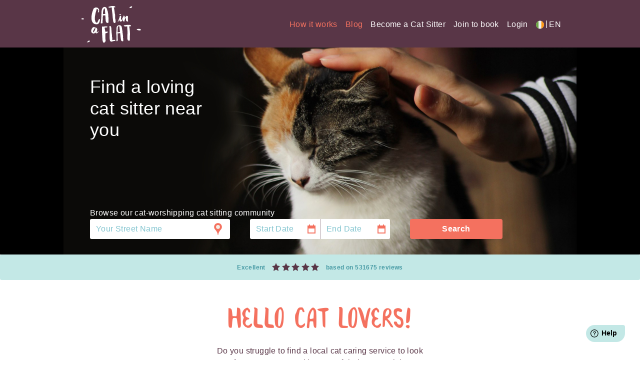

--- FILE ---
content_type: text/html; charset=UTF-8
request_url: https://catinaflat.ie/local-cat-sitter
body_size: 17837
content:
<!DOCTYPE html><html lang=en-ie translate=no class=notranslate data-base-path=https://catinaflat.ie data-market=ie data-is-dev=False &quot;> <head><meta charset=utf-8><meta http-equiv=X-UA-Compatible content="IE=edge"><meta name=author content="Cat in a Flat Limited"><!--<meta name="mobile-web-app-capable" content="yes">--><meta name=google content=notranslate><!-- Preconnect to google for recaptcha, perhaps --><link rel=preconnect href=https://www.google.com><link rel=preconnect href=https://www.gstatic.com crossorigin><!-- Let apple users know about the app --><meta name=apple-itunes-app content="app-id=1480516901, app-argument=https://catinaflat.ie/local-cat-sitter"><link rel="shortcut icon" href=/static/favicon.ico><link rel=apple-touch-icon sizes=57x57 href=/static/apple-icon-57x57.png title="Cat in a Flat"><link rel=apple-touch-icon sizes=72x72 href=/static/apple-icon-72x72.png title="Cat in a Flat"><link rel=apple-touch-icon sizes=76x76 href=/static/apple-icon-76x76.png title="Cat in a Flat"><link rel=apple-touch-icon sizes=120x120 href=/static/apple-icon-120x120.png title="Cat in a Flat"><link rel=apple-touch-icon sizes=144x144 href=/static/apple-icon-144x144.png title="Cat in a Flat"><link rel=apple-touch-icon sizes=152x152 href=/static/apple-icon-152x152.png title="Cat in a Flat"><link rel=apple-touch-icon sizes=180x180 href=/static/apple-icon-180x180.png title="Cat in a Flat"><link rel=icon type=image/png href=/static/favicon-16x16.png sizes=16x16><link rel=icon type=image/png href=/static/favicon-32x32.png sizes=32x32><!-- Let android know that there's an app you can use instead --><link rel=alternate href=android-app://com.catinaflat.webapp/https/*.catinaflat.com><link rel=alternate href=android-app://com.catinaflat.webapp/https/catinaflat.com><!-- Facebook verification, sigh --><meta name=facebook-domain-verification content=khbd37lq734q34zrdi9aelwsndcmqx><!-- Android integration --><link rel=manifest href=/static/manifest.json><meta name=theme-color content=#f4715f><!-- Apple web app capable integration? May only be supported if we rebuild the site
         to only have javascript link navigation, which is mental.
    <meta name="apple-mobile-web-app-capable" content="yes">
    <meta name="mobile-web-app-capable" content="yes"> --><meta name=msapplication-TileColor content=#ffffff><meta name=msapplication-config content=/static/browserconfig.xml><!-- social metatags --><meta property=og:site_name content="Cat in a Flat"><meta property=og:title content="Cat in a Flat"><meta property=og:url content=catinaflat.ie><meta property=og:image content=https://catinaflat.ie/static/imgs/share-1c5e05fc.jpg><meta property=og:description content="Find a local cat sitter near you. Arrange a Meet & Greet. Book and pay through our system and relax while your cat will be taken care of at home."><meta name=twitter:card content=summary><meta name=twitter:site content=@catinaflat><meta name=twitter:title content="Cat in a Flat"><meta name=twitter:description content="Find a local cat sitter near you. Arrange a Meet & Greet. Book and pay through our system and relax while your cat will be taken care of at home."><meta name=twitter:creator content=@catinaflat><meta name=twitter:image:src content=https://catinaflat.ie/static/imgs/share-1c5e05fc.jpg><meta name=twitter:domain content=catinaflat.com><meta itemprop=name content="Cat in a Flat"><meta itemprop=description content="Find a local cat sitter near you. Arrange a Meet & Greet. Book and pay through our system and relax while your cat will be taken care of at home."><meta itemprop=image content=https://catinaflat.ie/static/imgs/share-1c5e05fc.jpg><meta name=name content="Cat in a Flat"><meta name=description content="Find a local cat sitter near you. Arrange a Meet & Greet. Book and pay through our system and relax while your cat will be taken care of at home."><meta name=image content=https://catinaflat.ie/static/imgs/share-1c5e05fc.jpg><link rel=alternate hreflang=nl-nl href=https://catinaflat.nl/lokale-cat-sitter><link rel=alternate hreflang=en-gb href=https://catinaflat.co.uk/local-cat-sitter><link rel=alternate hreflang=en-us href=https://catinaflat.com/local-cat-sitter><link rel=alternate hreflang=en-de href=https://catinaflat.de/en/local-cat-sitter><link rel=alternate hreflang=en-fr href=https://catinaflat.fr/en/local-cat-sitter><link rel=alternate hreflang=en-at href=https://catinaflat.at/en/local-cat-sitter><link rel=alternate hreflang=en-ch href=https://catinaflat.ch/en/local-cat-sitter><link rel=alternate hreflang=en-be href=https://catinaflat.be/en/local-cat-sitter><link rel=alternate hreflang=en-ie href=https://catinaflat.ie/local-cat-sitter><link rel=alternate hreflang=en-nl href=https://catinaflat.nl/en/local-cat-sitter><link rel=alternate hreflang=fr-fr href=https://catinaflat.fr/garde-chat-local><link rel=alternate hreflang=fr-ch href=https://catinaflat.ch/fr/garde-chat-local><link rel=alternate hreflang=fr-be href=https://catinaflat.be/garde-chat-local><link rel=alternate hreflang=de-de href=https://catinaflat.de/mobile-katzensitter><link rel=alternate hreflang=de-at href=https://catinaflat.at/mobile-katzensitter><link rel=alternate hreflang=de-ch href=https://catinaflat.ch/mobile-katzensitter><link rel=canonical href=https://catinaflat.ie/local-cat-sitter><!-- end social metatags --><title>Find a local cat sitter who will come to you to care for your cat</title><meta name=viewport content="width=device-width, initial-scale=1, maximum-scale=1, user-scalable=no"><!-- Preload our font(s) --><link rel=preload as=font href=https://catinaflat.ie/static/fonts/Cat-in-a-Flat-Regular-14ce6c17.woff type=font/woff crossorigin><link rel=preload as=font href=https://catinaflat.ie/static/fonts/Cat-in-a-Flat-Regular-9f959d70.ttf type=font/ttf crossorigin><link href=https://catinaflat.ie/static/css/mobile-first-e80c91d2.css rel=stylesheet><script type=text/javascript>
        // Set up Google Tag Manager and Analytics
        window.dataLayer = window.dataLayer || [];
        // Create gtag function
        function gtag() {
            dataLayer.push(arguments);
        }
        // Set GTM cookie defaults for CookieYes / Google's benefit
        
            gtag("consent", "default", {
                ad_storage: "denied",
                ad_user_data: "denied", 
                ad_personalization: "denied",
                analytics_storage: "denied",
                functionality_storage: "denied",
                personalization_storage: "denied",
                security_storage: "granted",
                wait_for_update: 2000,
            });
            gtag("set", "ads_data_redaction", true);
        

        
        

        // Now include the GTM code
        (function(w,d,s,l,i){w[l]=w[l]||[];w[l].push({'gtm.start': new Date().getTime(),event:'gtm.js'});var f=d.getElementsByTagName(s)[0], j=d.createElement(s),dl=l!='dataLayer'?'&l='+l:'';j.async=true;j.src='https://www.googletagmanager.com/gtm.js?id='+i+dl;f.parentNode.insertBefore(j,f);})(window,document,'script','dataLayer', 'GTM-PCBRBQW');
        (function(i,s,o,g,r,a,m){i['GoogleAnalyticsObject']=r;i[r]=i[r]||function(){(i[r].q=i[r].q||[]).push(arguments)},i[r].l=1*new Date();a=s.createElement(o),m=s.getElementsByTagName(o)[0];a.async=1;a.src=g;m.parentNode.insertBefore(a,m)})(window,document,'script','//www.google-analytics.com/analytics.js','ga');
        
        ga('create', 'UA-55878459-1', 'auto');
        ga('send', 'pageview');
    </script><!-- Start cookieyes banner --><!-- 
            Temporarily disable the cookieyes script injection here because Bryan went ahead an did implementation method 1 IN ADDITION 
            to us having implmented method 2, causing no end of issues in live. On my day off. Not happy.
        --><!--<script id="cookieyes" type="text/javascript" src="https://cdn-cookieyes.com/client_data/f2697898bf1aacc760db2ca7/script.js"></script>--><!-- End cookieyes banner --></head> <body route=cms_view_page> <!-- Google Tag Manager (noscript) --> <noscript><iframe src="https://www.googletagmanager.com/ns.html?id=GTM-PCBRBQW" height=0 width=0 style=display:none;visibility:hidden></iframe></noscript> <!-- End Google Tag Manager (noscript) --> <div class="InteractionBlocker CookieConsent" id=cookie-consent> <div class="Alert Alert--cookies" id=cookie-consent-banner> <div class=Alert--cookiesInner> <div class=CookieConsent-description> <p> We use cookies to personalise content and ads. Please accept our use of cookies to give you the best online experience. You can read more and configure your options on our <a href=https://catinaflat.ie/cookies>cookie policy</a>. </p> </div> <div class=CookieConsent-options> <button data-destination="https://catinaflat.ie/cookies?cookie-sliders=1" id=cookie-banner-manage class="Btn Btn--negative">Manage</button> <button id=cookie-banner-accept-all class="Btn Btn--primary">Accept</button> </div> </div> </div> </div> <div class=StickyHeader> <div class=Masthead id=masthead> <header class=Masthead-banner role=banner> <a href=/ class=Masthead-logo> Cat in a flat </a> <div class=Masthead-search> <ul class="Masthead-siteNav Masthead-siteNav--left hidden-flex-xs"> </ul> </div> <div class="visible-xs Masthead-centralNav"> <a class="Masthead-siteNavItemInner country-select-launcher" href=# onclick="showCountrySelect(); return false;" data-locale-name=en_IE> <img src=https://catinaflat.ie/static/imgs/IE_flag_icon-8dffc393.svg alt="Flag icon" class=FlagIcon> <span class=pipe>|</span> EN </a> </div> <script type=text/html id=authenticated_template>
      <ul class="Masthead-userNav">
        <!-- ko if: customer_support -->
        <li class="Masthead-userNavItem hidden-xs font-4-white uppercase">
            <a class="Masthead-userNavItemInner" href="https://catinaflat.ie/admin">
                Admin
            </a>
        </li>
        <!-- /ko -->
        <li class="Masthead-userNavItem">
          <a class="Masthead-userNavItemInner Masthead-userNavItemInner--avatar no--underline " 
                data-bind="attr: {href: edit_profile_url}">
              <img class="Masthead-userNavItemImage" data-bind="attr:{src: avatar}" />
              <span class="hidden-inline-block-xs Masthead-profile-dropdown">
                  <!-- TODO: implement a dropdown -->
                  
              </span>
          </a>
          <!-- ko template: { name: 'navigation_submenu_template' } --><!-- /ko -->
        </li>
        <!-- ko if: owner && has_favourites -->
        <li class="Masthead-userNavItem">
            <a data-bind="css: {'is-inactive': has_favourites == false}" class="Masthead-userNavItemInner Masthead-userNavItemInner--favourites " href="https://catinaflat.ie/favourites">FavouriteIcon</a>
        </li>
        <!-- /ko -->
        <li class="Masthead-userNavItem">
          <a class="Masthead-userNavItemInner Masthead-userNavItemInner--messages "
             data-bind="attr: {'href': bookings_url}, css:{'is-unread': has_unread}">MessagesIcon</a>
        </li>
      </ul>
    </script> <script type=text/html id=navigation_template>
      <div class="Masthead-drawer" role="navigation">
        <div class="Masthead-drawerInner">
          <ul class="Masthead-siteNav">
            <li class="Masthead-siteNavItem is--burgeronly">
              <a class="Masthead-siteNavItemInner Masthead-siteNavItemInner--spinner find-a-sitter-link" id="Masthead-search-no-location" href="https://catinaflat.ie/search">Search</a>
            </li>
            <!-- ko if: authenticated -->
                <!-- Inbox -->
                <li class="Masthead-siteNavItem is--burgeronly">
                    <a class="Masthead-siteNavItemInner Masthead-siteNavItemInner--spinner"
                       data-bind="attr: {href: bookings_url}">
                        Inbox
                    </a>
                </li>
                <li class="Masthead-siteNavItem is--burgeronly">
                    <a class="Masthead-siteNavItemInner Masthead-siteNavItemInner--spinner" data-bind="attr: {href: edit_profile_url}">
                        Edit Profile
                    </a>
                </li>
                <li class="Masthead-siteNavItem is--burgeronly">
                    <a class="Masthead-siteNavItemInner Masthead-siteNavItemInner--spinner" data-bind="attr: {href: choose_user_profile}">
                        View Profile
                    </a>
                </li>
                <li class="Masthead-siteNavItem is--burgeronly">
                    <a class="Masthead-siteNavItemInner Masthead-siteNavItemInner--spinner" data-bind="attr: {href: clients_url}">
                        Photo Gallery
                    </a>
                </li>
                <li class="Masthead-siteNavItem is--burgeronly">
                    <a class="Masthead-siteNavItemInner Masthead-siteNavItemInner--spinner" data-bind="attr: {href: forms_url}">
                        Forms &amp; Tips
                    </a>
                </li>
                <!-- ko if: sitter -->
                <li class="Masthead-siteNavItem is--burgeronly">
                    <a class="Masthead-siteNavItemInner Masthead-siteNavItemInner--spinner" data-bind="attr: {href: settings_url + '#availability'}">
                        My Availability
                    </a>
                </li>
                <!-- /ko -->
                <li class="Masthead-siteNavItem is--burgeronly">
                    <a class="Masthead-siteNavItemInner Masthead-siteNavItemInner--spinner" data-bind="attr: {href: settings_url}">
                        Settings
                    </a>
                </li>
                <!-- Tax information if you're a sitter -->
                <!-- ko if: show_tax_information -->
                <li class="Masthead-siteNavItem is--burgeronly">
                    <a class="Masthead-siteNavItemInner Masthead-siteNavItemInner--spinner" data-bind="attr: {href: tax_information_url}">
                        Tax Information
                    </a>
                </li>
                <!-- /ko -->
                <!-- ko if: customer_support -->
                <li class="Masthead-siteNavItem is--burgeronly">
                    <a class="Masthead-siteNavItemInner Masthead-siteNavItemInner--spinner" href="https://catinaflat.ie/admin">
                        Admin
                    </a>
                </li>
                <!-- /ko -->
            <!-- /ko -->
            <!-- ko ifnot: authenticated && sitter -->
              <li class="Masthead-siteNavItem is--burgeronly">
                <a class="Masthead-siteNavItemInner" id="become-a-cat-sitter--burger" href="https://catinaflat.ie/register">Become a Cat Sitter</a>
              </li>
            <!-- /ko -->
            <!-- ko ifnot: authenticated && owner -->
            <!-- Seems K&J do not want this navigation option
            <li class="Masthead-siteNavItem is--burgeronly">
                <a class="Masthead-siteNavItemInner require-signup" href="https://catinaflat.ie/signup">
                    Join to book
                </a>
            </li>
            -->
            <!-- /ko -->
          </ul>
          <ul class="Masthead-siteNav Masthead-siteNav--secondary">
            
            
            <!-- How it works -->
            <li class="Masthead-siteNavItem is--not-burger siteNavItem--orange">
                <a href="https://catinaflat.ie/howto" class="Masthead-siteNavItemInner Masthead-siteNavItemInner--spinner">How it works</a>
            </li>
            
            <li class="Masthead-siteNavItem is--not-burger siteNavItem--orange">
                <a class="Masthead-siteNavItemInner" href="https://catinaflat.ie/blog">
                    Blog
                </a>
            </li>
            <!-- ko ifnot: authenticated -->
            <li class="Masthead-siteNavItem is--not-burger">
                <a class="Masthead-siteNavItemInner " id="become-a-cat-sitter--secondary" href="https://catinaflat.ie/register">Become a Cat Sitter</a>
            </li>
            <li class="Masthead-siteNavItem is--not-burger">
                <a class="Masthead-siteNavItemInner require-signup" href="https://catinaflat.ie/signup">
                    Join to book
                </a>
            </li>
            <!-- /ko -->
            <li class="Masthead-siteNavItem is--burgeronly">
                
<a class="Masthead-siteNavItemInner country-select-launcher" href="#" onclick="showCountrySelect(); return false;" data-locale-name="en_IE">
    <img src="https://catinaflat.ie/static/imgs/IE_flag_icon-8dffc393.svg" alt="Flag icon" class="FlagIcon" /> <span class="pipe">|</span> EN
</a>

            </li>
            <li class="Masthead-siteNavItem is--burgeronly">
                <a class="Masthead-siteNavItemInner" href="https://help.catinaflat.com/en/support/home">
                    Help
                </a>
            </li>
            <li class="Masthead-siteNavItem is--burgeronly">
                <!-- How it works -->
                <a href="https://catinaflat.ie/howto" class="Masthead-siteNavItemInner">How it works</a>
            </li>
            <li class="Masthead-siteNavItem is--burgeronly">
                <a class="Masthead-siteNavItemInner" href="https://catinaflat.ie/blog">
                    Blog
                </a>
            </li>
            <!-- ko if: authenticated -->
            <li class="Masthead-siteNavItem is--burgeronly">
                <a class="Masthead-siteNavItemInner " href="https://catinaflat.ie/logout">
                    Logout
                </a>
            </li>
            <!-- /ko -->
            <!-- ko ifnot: authenticated -->
            <li class="Masthead-siteNavItem">
                <a class="Masthead-siteNavItemInner " href="https://catinaflat.ie/login" id="login-link">
                    Login
                </a>
            </li>
            <!-- /ko -->
            <li class="Masthead-siteNavItem is--burgeronly">
                <a class="Masthead-siteNavItemInner " href="https://catinaflat.ie/" id="home-link-burger">
                    Home
                </a>
            </li>
          </ul>
        </div>
      </div>  
    </script> <script type=text/html id=navigation_submenu_template>
        <div id="Masthead-userNav--dropdown" class="Masthead-userNav--dropdown">
            <ul class="Masthead-userDropdownList">
                <!-- Inbox -->
                <li class="Masthead-userDropdownItem">
                    <a class="Masthead-userDropdownItem Masthead-userDropdownItem--spinner"
                       data-bind="attr: {href: bookings_url}">
                        Inbox
                    </a>
                </li>
                <!-- Edit Profile -->
                <li class="Masthead-userDropdownItem">
                    <a class="Masthead-userDropdownItem Masthead-userDropdownItem--spinner"
                        data-bind="attr: {href: edit_profile_url}">
                        Edit Profile
                    </a>
                </li>
                <!-- View Profile -->
                <li class="Masthead-userDropdownItem">
                    <a class="Masthead-userDropdownItem Masthead-userDropdownItem--spinner"
                        data-bind="attr: {href: choose_user_profile}">
                        View Profile
                    </a>
                </li>
                <!-- Cat photos - either clients or family -->
                <li class="Masthead-userDropdownItem">
                    <a class="Masthead-userDropdownItem Masthead-userDropdownItem--spinner"
                        data-bind="attr: {href: clients_url}">
                        Photo Gallery
                    </a>
                </li>
                <!-- Forms and Tips -->
                <li class="Masthead-userDropdownItem">
                    <a class="Masthead-userDropdownItem Masthead-userDropdownItem--spinner" 
                        data-bind="attr: {href: forms_url}">
                        Forms &amp; Tips
                    </a>
                </li>
                <!-- My Availability (if you're a sitter )-->
                <!-- ko if: sitter -->
                <li class="Masthead-userDropdownItem">
                    <a class="Masthead-userDropdownItem Masthead-userDropdownItem--spinner" 
                        data-bind="attr: {href: settings_url + '#availability'}">
                        My Availability
                    </a>
                </li>
                <!-- /ko -->
                <!-- Settings (any user )-->
                <li class="Masthead-userDropdownItem">
                    <a class="Masthead-userDropdownItem Masthead-userDropdownItem--spinner" 
                        data-bind="attr: {href: settings_url}">
                        Settings
                    </a>
                </li>
                
                <!-- Tax information, if you're a sitter -->
                <!-- ko if:  show_tax_information -->
                <li class="Masthead-userDropdownItem">
                    <a class="Masthead-userDropdownItem Masthead-userDropdownItem--spinner" 
                        data-bind="attr: {href: tax_information_url}">
                        Tax Information
                    </a>
                </li>
                <!-- /ko -->
                 
                <!-- How it works -->
                <li class="Masthead-userDropdownItem">
                    <a href="https://catinaflat.ie/howto" class="Masthead-userDropdownItem Masthead-userDropdownItem--spinner">How it works</a>
                </li>
                <!-- ko ifnot: authenticated && sitter -->
                <li class="Masthead-userDropdownItem">
                    <a class="Masthead-userDropdownItem Masthead-userDropdownItem--spinner" id="become-a-cat-sitter--dropdown" href="https://catinaflat.ie/register">Become a Cat Sitter</a>
                </li>
                <!-- /ko -->
                <!-- Logout -->
                <li class="Masthead-userDropdownItem">
                    <a class="Masthead-userDropdownItem Masthead-userDropdownItem--spinner" href="https://catinaflat.ie/logout">
                        Logout
                    </a>
                </li>
            </ul>
        </div>
    </script> <!-- ko if: authenticated --> <!-- ko template: { name: 'authenticated_template' } --><!-- /ko --> <!-- /ko --> <button class=Masthead-burger> BurgerIcon </button> <!-- ko template: { name: 'navigation_template' } --><!-- /ko --> <ul class="Masthead-userNav hidden-xs" id=country-select> <li class=Masthead-siteNavItem> <a class="Masthead-siteNavItemInner country-select-launcher" href=# onclick="showCountrySelect(); return false;" data-locale-name=en_IE> <img src=https://catinaflat.ie/static/imgs/IE_flag_icon-8dffc393.svg alt="Flag icon" class=FlagIcon> <span class=pipe>|</span> EN </a> </li> </ul> </header> <div class=Masthead-mask></div> </div> </div> <div id=MainContent> <div class="Intro "> <div class=Intro-image> <img src=https://d1pb7bem5r1jsu.cloudfront.net/city_hero/875b5b93-2ef1-4dd1-8526-42eeaf9cc5a6.jpg alt="two tabby kittens "> </div><!-- /.Intro-image --> <div class=Intro-content id=search-form-anchor> <div class=Intro-inner> <div class=Intro-entry> <h1> Find a loving cat sitter near you </h1> </div><!-- /.Intro-entry --> </div><!-- /.Intro-inner --> </div><!-- /.Intro-content --> <div class=Intro-search> <div class=Intro-inner> <div class=Search> <div class=Cols> <div class=Col> <div class=Search-head> <h4 id=index_search_text> Browse our cat-worshipping cat sitting community </h4> </div><!-- /.Search-head --> <form id=search-form class=SearchForm--autoLocate role=form action=https://catinaflat.ie/search method=GET> <div class=Search-body> <div class=Cols> <div class=Col> <input class="Search-field Search-field--location" id=postcode name=postcode placeholder="Your Street Name" type=text value> <input type=hidden id=homepage_search_placeid name=placeid value> </div><!-- /.Col --> <div class="Col hidden-xs"> <input class=DateField--InputData data-value id=start_date name=start_date placeholder="Start Date" type=hidden value><input class="Search-field Search-field--date" data-value id=start_date_display name=start_date_display placeholder="Start Date" type=text value> <input class=DateField--InputData data-value id=end_date name=end_date placeholder="End Date" type=hidden value><input class="Search-field Search-field--date" data-value id=end_date_display name=end_date_display placeholder="End Date" type=text value> </div><!-- /.Col --> <div class=Col> <div class=Search-actions> <input type=submit id=home-search value=Search class="Btn Btn--primary Btn--lg"> </div><!-- /.Search-actions --> </div><!-- /.Col --> </div><!-- /.Cols --> </div><!-- /.Search-body --> </form> </div> </div> </div><!-- /.Search --> </div><!-- /.Intro-inner --> </div><!-- /.Intro-search --> </div><!-- /.Intro --> <div class="Alert Alert--secondary Alert--blue Alert--centered"> <div class=Alert-inner> <p class="Alert-content Alert-content--secondary"> Excellent &nbsp;&nbsp; <i class="Ico Ico--star"></i> <i class="Ico Ico--star"></i> <i class="Ico Ico--star"></i> <i class="Ico Ico--star"></i> <i class="Ico Ico--star"></i> &nbsp;&nbsp; based on 531675 reviews </p> </div> </div> <main class=Main> <section class="Section SectionAbout"> <div class=SectionAbout-inner> <header class=SectionAbout-head> <strong class=font-1-orange> Hello Cat Lovers! </strong> <div class="SectionAbout-entry MarginTop--default"> <div class=SectionServicePage--content itemscope itemtype=https://schema.org/Service> <meta itemprop=name content="Find a local cat sitter who will come to you to care for your cat"> <meta itemprop=description content="Find a local cat sitter near you. Arrange a Meet & Greet. Book and pay through our system and relax while your cat will be taken care of at home."> <meta itemprop=availableChannel content=https://catinaflat.ie> <meta itemprop=image content=https://catinaflat.ie/static/imgs/logo2x-50fec5a5.jpg> <p><span style="font-family: inherit; font-size: inherit; font-weight: inherit;">Do you struggle to find a local cat caring service to look after your gorgeous kitty? Our fabulous cat sitting community will help you find the best cat sitters near you.</span></p> </div> </div><!-- /.SectionAbout-entry --> </header><!-- /.SectionAbout-head --> <div class=SectionAbout-body> <ul class=Feature-items> <li class=Feature-item> <header class=Feature-itemHead> <span> <i class="Ico Ico--pin"></i> </span> <h2> Local Cat Sitters </h2> </header><!-- /.Feature-itemHead --> <div class=Feature-itemBody> <h3> Choose from our community of local ‘pop-in’ &amp; overnight cat sitters. </h3> </div><!-- /.Feature-itemBody --> <div class=Feature-itemActions> <a href=https://catinaflat.ie/howto class="Btn Btn--secondary"> How it works </a> </div><!-- /.Feature-itemActions --> </li><!-- /.Feature-item --> <li class=Feature-item> <header class=Feature-itemHead> <span> <i class="Ico Ico--house--blue"></i> </span> <h2> Cat Sitting Service </h2> </header><!-- /.Feature-itemHead --> <div class=Feature-itemBody> <h3> Once you’ve found your favourite sitter - book &amp; pay in a few easy clicks. </h3> </div><!-- /.Feature-itemBody --> <div class=Feature-itemActions> <a href=https://catinaflat.ie/search class="Btn Btn--secondary find-a-sitter-link SearchAction--autoLocate"> Find a sitter </a> </div><!-- /.Feature-itemActions --> </li><!-- /.Feature-item --> <li class=Feature-item> <header class=Feature-itemHead> <span> <i class="Ico Ico--photo"></i> </span> <h2> Need a cat sitter short notice? </h2> </header><!-- /.Feature-itemHead --> <div class=Feature-itemBody> <h3> Enjoy daily photo updates of your furry friend while you’re away. </h3> </div><!-- /.Feature-itemBody --> <div class=Feature-itemActions> <a href=https://catinaflat.ie/signup-and-post-job-announcement class="Btn Btn--secondary"> Book now </a> </div><!-- /.Feature-itemActions --> </li><!-- /.Feature-item --> </ul><!-- /.Feature-items --> </div><!-- /.SectionAbout-body --> </div><!-- /.SectionAbout-inner --> </section><!-- /.Section --> <div class=Callout> <div class=Callout-inner> <div class=Callout-image> <i class="Ico Ico--cat"></i> </div><!-- /.Callout-image --> <div class=Callout-content> <h4>50.000 Registered Pet Sitters • 2 Million Visits • 98% 5-Stars Reviews</h4> </div><!-- /.Callout-content --> </div><!-- /.Callout-inner --> </div><!-- /.Callout --> <!-- Testimonials go here now --> <section class="SectionHomepageReviews Section--secondary"> <div class=HomepageReviews> <div class=HomepageReviews-image> <img src=https://catinaflat.ie/static/imgs/header-v2-c6bb0b2a.jpg alt="two tabby kittens " loading=lazy class=default-hidden> </div><!-- /.HomepageReviews-image --> <div class=HomepageReviews-content> <div class=HomepageReviews-inner> <div class=HomepageReviews-entry> <ul class=Testimonial-items id=testimonials-anchor> <li class=Testimonial-item> <div class=Testimonial-itemMeta> <div class=Testimonial-itemRating> <i class="Ico Ico--starWhite"></i> <i class="Ico Ico--starWhite"></i> <i class="Ico Ico--starWhite"></i> <i class="Ico Ico--starWhite"></i> <i class="Ico Ico--starWhite"></i> </div><!-- /.Testimonial-itemRating --> <div>Bruna D</div> <span>Dublin</span> </div><!-- /.Testimonial-itemMeta --> <div class=Testimonial-itemContent> <blockquote> <p> <p>Absolutely amazing catsitter!</p> <p>We decided to get a catsitter to come to our home after a few bad experiences we had with a cattery/ pet boarding. Poliana was very responsive from start to end and took great care of our cats while we were away. One of our cats is very shy but he was very relaxed and comfortable around Poliana, which is certainly a good sign! We loved receiving the daily updates, pictures and videos and that definitely helped to put us at ease enjoying our holidays. Will definitely hire her again!</p> </p> </blockquote> </div><!-- /.Testimonial-itemContent --> </li><!-- /.Testimonial-item --> <li class=Testimonial-item> <div class=Testimonial-itemMeta> <div class=Testimonial-itemRating> <i class="Ico Ico--starWhite"></i> <i class="Ico Ico--starWhite"></i> <i class="Ico Ico--starWhite"></i> <i class="Ico Ico--starWhite"></i> <i class="Ico Ico--starWhite"></i> </div><!-- /.Testimonial-itemRating --> <div>Natasha</div> <span>Dublin</span> </div><!-- /.Testimonial-itemMeta --> <div class=Testimonial-itemContent> <blockquote> <p> <p>Sara is a super qualified cat nanny!:D My scaredy -pants-cat having seen her for the first time started rubbing against her legs and showed lots of trust from the first second. :D I think Sara really knows how to deal with and take care of cats. She is also very punctual, responsible, friendly and sweet. Thank you, dear Sara! We'll be addressing you more times! Natasha &amp; Tiago</p> </p> </blockquote> </div><!-- /.Testimonial-itemContent --> </li><!-- /.Testimonial-item --> <li class=Testimonial-item> <div class=Testimonial-itemMeta> <div class=Testimonial-itemRating> <i class="Ico Ico--starWhite"></i> <i class="Ico Ico--starWhite"></i> <i class="Ico Ico--starWhite"></i> <i class="Ico Ico--starWhite"></i> <i class="Ico Ico--starWhite"></i> </div><!-- /.Testimonial-itemRating --> <div>Lizzie B</div> <span>Dun Laoghaire</span> </div><!-- /.Testimonial-itemMeta --> <div class=Testimonial-itemContent> <blockquote> <p> <p>Alba is absolutely fantastic! She spent time playing with the cats and brought some toys along for them, from the videos we got whilst we were away we could tell they loved her! Even my shyest cat was a fan :) Definitely recommend, and will definitely be booking again! Two very happy cats on arrival home, what more could you ask for!</p> </p> </blockquote> </div><!-- /.Testimonial-itemContent --> </li><!-- /.Testimonial-item --> <li class=Testimonial-item> <div class=Testimonial-itemMeta> <div class=Testimonial-itemRating> <i class="Ico Ico--starWhite"></i> <i class="Ico Ico--starWhite"></i> <i class="Ico Ico--starWhite"></i> <i class="Ico Ico--starWhite"></i> <i class="Ico Ico--starWhite"></i> </div><!-- /.Testimonial-itemRating --> <div>Fiona K</div> <span>Dublin 9</span> </div><!-- /.Testimonial-itemMeta --> <div class=Testimonial-itemContent> <blockquote> <p> <p>I'm absolutely thrilled to have found Bel. Except, I think my cat prefers her now. This was her second time looking after my kitty and she did a wonderful job again. I came home to a very happy kitty. Bel sends updates from every visit and sends the most wonderful time lapse videos of her interacting with my kitty. It's so reassuring and great to see my cat so well entertained and cared for. I couldn't recommend Bel more highly! She is a cat lover through and through!</p> </p> </blockquote> </div><!-- /.Testimonial-itemContent --> </li><!-- /.Testimonial-item --> <li class=Testimonial-item> <div class=Testimonial-itemMeta> <div class=Testimonial-itemRating> <i class="Ico Ico--starWhite"></i> <i class="Ico Ico--starWhite"></i> <i class="Ico Ico--starWhite"></i> <i class="Ico Ico--starWhite"></i> <i class="Ico Ico--starWhite"></i> </div><!-- /.Testimonial-itemRating --> <div>Luke B</div> <span>Dublin 15</span> </div><!-- /.Testimonial-itemMeta --> <div class=Testimonial-itemContent> <blockquote> <p> <p>Uliana was brilliant from start to finish. She was a natural with Otis, gave him lots of affection, and did everything we asked of her and more on each visit. Otis has gained a great new friend, and we'll definitely be asking her to come and take care of him in the future when we're away</p> </p> </blockquote> </div><!-- /.Testimonial-itemContent --> </li><!-- /.Testimonial-item --> </ul><!-- /.Testimonial-items --> </div><!-- /.HomepageReviews-entry --> </div><!-- /.HomepageReviews-inner --> </div><!-- /.HomepageReviews-content --> </div><!-- /.HomepageReviews --> </section><!-- /.Section --> <section class="Section SectionAbout"> <div class=SectionAbout-inner> <ul class="Feature-items Feature-items--secondary"> <li class=Feature-item> <header class=Feature-itemHead> <span> <i class="Ico Ico--sitter"></i> </span> <h2> Become a Cat Sitter </h2> </header><!-- /.Feature-itemHead --> <div class=Feature-itemBody> <h3> Cat sitters can offer daily visits or overnight stays. All sitters can set their own fees. </h3> </div><!-- /.Feature-itemBody --> <div class=Feature-itemActions> <a href=https://catinaflat.ie/register class="Btn Btn--primary"> Find out more </a> </div><!-- /.Feature-itemActions --> </li><!-- /.Feature-item --> <li class="Feature-item hidden-xs"> <header class=Feature-itemHead> <span> <i class="Ico Ico--house--red"></i> </span> <h2> Alternative to Catteries </h2> </header><!-- /.Feature-itemHead --> <div class=Feature-itemBody> <h3> Your cat stays in the comfort of your home while you go away. </h3> </div><!-- /.Feature-itemBody --> <div class=Feature-itemActions> <a href=https://catinaflat.ie/howto class="Btn Btn--secondary"> Find out more </a> </div><!-- /.Feature-itemActions --> </li><!-- /.Feature-item --> <li class="Feature-item hidden-xs"> <header class=Feature-itemHead> <span> <i class="Ico Ico--safety"></i> </span> <h2> Cat in a Flat Guarantee </h2> </header><!-- /.Feature-itemHead --> <div class=Feature-itemBody> <h3> All cat sitters and the cat they are looking after are covered by our Cat in a Flat Guarantee over the booking period. </h3> </div><!-- /.Feature-itemBody --> <div class=Feature-itemActions> <a href=https://catinaflat.ie/vetting class="Btn Btn--secondary"> Cat in a Flat Guarantee </a> </div><!-- /.Feature-itemActions --> </li><!-- /.Feature-item --> </ul><!-- /.Feature-items --> </div><!-- /.SectionAbout-inner --> </section><!-- /.Section --> <!-- App download CTA --> <section class="Section SectionAppCTA Section--primary"> <div class=SectionAppCTA-inner> <div class="Column Column--left"> <div class=CTAs> <h2 class="font-1-purple MarginBottom--default">Stay Connected</h2> <h3 class="font-4-purple font-4-bold">Download App for free</h3> <div class=AppBadge> <a href="https://play.google.com/store/apps/details?id=com.catinaflat.webapp" target=_blank class=AppBadge-link> <img src=https://catinaflat.ie/static/imgs/email/google-play-badge-en@2x-7fce5999.png height=40 alt="Google play store button" border=0> </a> </div> <div class=AppBadge> <a href=https://apps.apple.com/ie/app/cat-in-a-flat/id1480516901 target=_blank class=AppBadge-link> <img src=https://catinaflat.ie/static/imgs/email/appstore-badge-en@2x-a6232f16.png alt="Apple app store badge" border=0> </a> </div> </div> </div> <div class="Column Column--right"> <img class=AppPreview src=https://catinaflat.ie/static/imgs/two_phones_en_new-c9b32870.png alt="mobile phone screenshot" border=0> </div><!-- /.SectionAppCTA-body --> </div><!-- /.SectionAppCTA-inner --> </section><!-- /.Section --> <div class="Alert Alert--secondary Alert--blue Alert--centered"> <div class=Alert-inner> <p class="Alert-content Alert-content--secondary"> Excellent &nbsp;&nbsp; <i class="Ico Ico--star"></i> <i class="Ico Ico--star"></i> <i class="Ico Ico--star"></i> <i class="Ico Ico--star"></i> <i class="Ico Ico--star"></i> &nbsp;&nbsp; based on 531675 reviews </p> </div> </div> <!-- press --> <section class="Section SectionAbout"> <div class="SectionAbout-inner SectionServicePage--content"> <div class=align-left> <p> <style type=text/css><!--td {border: 1px solid #ccc;}br {mso-data-placement:same-cell;}-->
</style> Need a cat sitter? Cat in a Flat will help you find the best local cat sitters.&nbsp;<a href=/search>Search our community</a>&nbsp;of cat-loving sitters near you to find the perfect match for you and your cat&rsquo;s needs. We sort search results according to your location so you can start making convenient cat-care connections in your neighbourhood.</p> <p>Whether you require&nbsp;<a href=/day-care-service>daily visits</a>,<a href=/over-night-cat-minding>&nbsp;over-nights stays</a>&nbsp;or a cat carer experienced in administering medication, there&rsquo;s&nbsp;<a href=/blog/find-a-cat-sitter-3-tips-to-make-the-right-choice>a Cat in a Flat sitter who can help</a>. All of our cat nannies offer&nbsp;<a href=/cat-boarding>drop-in cat care at home</a>, helping you and your cat avoid the&nbsp;<a href=/blog/how-to-minimise-stress-by-keeping-everything-the-same>stress of a cattery</a>.</p> <p>Our cat sitters are all&nbsp;<a href=/vetting>vetted</a>, address checked and fall under our <a href=/insured-cat-care>Cat in a Flat Guarantee</a>,&nbsp;so you know you and your kitty are in safe hands. You can also browse&nbsp;<a href=/cat-sitter-reviews>real reviews</a>&nbsp;left by our members on each cat-sitter&rsquo;s profile for extra peace of mind.</p> <p>We ask&nbsp;<a href=/blog/how-to-be-a-5-star-cat-sitter>our cat sitters to go much further</a>&nbsp;than&nbsp;<a href=/cat-feeder>feeding your cat</a>&nbsp;and cleaning the&nbsp;<a href=/blog/litter-tray-upsets-understanding-your-cats-toilet-issues>litter tray</a>. Playing with your furry friend, and sending you updates and photographs is an essential part of the job. Our cat nannies would be delighted to discuss a tailored, individual&nbsp;<a href=/blog/alternatives-to-cat-boarding-2>cat-sitting solution</a>&nbsp;with you and can&rsquo;t wait to meet your kitty.</p> </div> </div> </section><!-- /.SectionAbout --> <!-- FAQs --> <section class="Section SectionHomepageFAQs" itemscope itemtype=https://schema.org/FAQPage> <div class="SectionInner SectionHomepageFAQs-inner"> <h2 class=MarginBottom--default>Cat Sitting Advice - FAQs</h2> <div class=HomepageFAQ-item id=HomepageFAQ-b38a1d10-8c37-466a-bccb-3e29775bfc54 itemscope itemprop=mainEntity itemtype=https://schema.org/Question> <h3 class=HomepageFAQ-title itemprop=name> Is cat sitting the right option for my cat? </h3> <div class=HomepageFAQ-summary> Every cat is different, and you know what’s right for your beloved pet. The beauty of cat sitting at your home is that it’s a flexible, reliable and trustworthy service. </div> <div class=HomepageFAQ-body itemscope itemprop=acceptedAnswer itemtype=https://schema.org/Answer> <div itemprop=text> <p>&nbsp;</p> <p>So if your cat is fussy, can be difficult or needs medication, chances are you can find a cat sitter who can provide the&nbsp;<a href=/en/cat-sitter-near-me>caring service</a> and support you and your cat need. Most cats find going to a&nbsp;<a href=/blog/should-i-board-my-cat-or-get-a-sitter>cattery</a> very stressful, if this is your cat, then hiring a trusted cat sitter is a great alternative. All cat sitters love kitties and look forward to spending time with them, so it&rsquo;s a reliable way of providing conscientious, affectionate and practical in-home cat care while you are away. Cat sitters booked through a platform such as Cat in a Flat are approved, vetted and reviewed, so it&rsquo;s care you can trust too.</p> <p>For more tips on how to find a trustworthy cat sitter,&nbsp;<a href=/en/howto>read here</a>.</p> </div> </div> </div> <div class=HomepageFAQ-item id=HomepageFAQ-0b3705bf-8d65-4023-869b-6d7d745650a3 itemscope itemprop=mainEntity itemtype=https://schema.org/Question> <h3 class=HomepageFAQ-title itemprop=name> How much does cat sitting cost? </h3> <div class=HomepageFAQ-summary> The price of a cat sitter depends on the cat minder and the level of service. Cat sitters who have experience in more complicated aspects of cat care, such as administering medication, will charge more. </div> <div class=HomepageFAQ-body itemscope itemprop=acceptedAnswer itemtype=https://schema.org/Answer> <div itemprop=text> <p>&nbsp;</p> <p>For a once-daily home visit, a cat sitter can charge 10 - 15 &pound;/&euro;. Twice daily drop-ins can cost from around 15 - 25 &pound;/&euro;. Overnight stays can cost from 15 - 50 &pound;/&euro;. Cat sitting is a flexible, bespoke service so ask if you&rsquo;d like your sitter to complete some additional tasks for a fee. As with most services, when finding a good cat sitter, the least expensive option isn&rsquo;t always the best, especially if your cat needs extra care and attention.</p> <p>Want to know what to look out for when choosing a cat sitter? <a href=/blog/find-a-cat-sitter-3-tips-to-make-the-right-choice>Read here</a>.</p> </div> </div> </div> </div> </section> <!-- /press --> <section class="Section SectionPartners"> <div class=SectionPartners-inner> <ul class=Partner-items> <li class=Partner-item> <a href=https://www.cityam.com/kitty-kitty-entrepreneurs-turning-cat-loving-into-business/ target=_blank class=Partner-item-link> <img src=https://d1pb7bem5r1jsu.cloudfront.net/partners/b1524485-ac5b-4d08-a506-487ad10ea8ee.jpg alt="Partner Link" class=Partner-itemMedia loading=lazy> </a> </li><!-- /.Partner-item --> <li class=Partner-item> <a href=https://www.bbc.com/news/av/uk-england-london-46600135 target=_blank class=Partner-item-link> <img src=https://d1pb7bem5r1jsu.cloudfront.net/partners/5706a35a-e65d-4547-b2a5-a9e902706ac4.jpg alt="Partner Link" class=Partner-itemMedia loading=lazy> </a> </li><!-- /.Partner-item --> <li class=Partner-item> <a href=http://www.huffingtonpost.co.uk/2015/11/03/cat-in-a-flat-cat-sitting-service_n_8459862.html target=_blank class=Partner-item-link> <img src=https://d1pb7bem5r1jsu.cloudfront.net/partners/13302b8e-6eb4-42d8-a05f-3a9d42d1b583.jpg alt="Partner Link" class=Partner-itemMedia loading=lazy> </a> </li><!-- /.Partner-item --> <li class=Partner-item> <a href=https://mitvergnuegen.com/2018/mit-cat-in-a-flat-finden-katzenbesitzer-den-passenden-sitter-fuer-die-urlaubszeit/ target=_blank class=Partner-item-link> <img src=https://d1pb7bem5r1jsu.cloudfront.net/partners/ae491ef0-915a-4d3a-ad48-709f1dfa12a7.jpg alt="Partner Link" class=Partner-itemMedia loading=lazy> </a> </li><!-- /.Partner-item --> <li class=Partner-item> <a href=https://www.tagesspiegel.de/berlin/die-lust-an-der-unterwerfung-4081306.html target=_blank class=Partner-item-link> <img src=https://d1pb7bem5r1jsu.cloudfront.net/partners/e25aa8de-2d3f-4f84-92d5-6a4c39cd5d6c.jpg alt="Partner Link" class=Partner-itemMedia loading=lazy> </a> </li><!-- /.Partner-item --> <li class=Partner-item> <a href=https://www.lefigaro.fr/decideurs/emploi/cat-sitter-un-job-qui-a-le-vent-en-poupe-20210821 target=_blank class=Partner-item-link> <img src=https://d1pb7bem5r1jsu.cloudfront.net/partners/15c42a23-0f53-4858-9698-4c2ccfc06a73.png alt="Partner Link" class=Partner-itemMedia loading=lazy> </a> </li><!-- /.Partner-item --> </ul><!-- /.Partner-items --> </div><!-- /.SectionPartners-inner --> </section><!-- /.Section --> </main> <!-- /.Main --> <section class="Section SectionPayments"> <h5 class=Section-title--hide>Payment Method Information</h5> <div class=SectionPayments-inner> <div class=Payments> <i class="Ico Ico--piggy"></i> <div class=Payments-inner> <p>Pay Securely</p> <input type=hidden name=cmd value=_s-xclick> <input type=hidden name=hosted_button_id value=P3DGWLV6T8MDC> <span> <img src=https://catinaflat.ie/static/imgs/temp/cc2-41bf7744.svg alt=MasterCard> <img src=https://catinaflat.ie/static/imgs/temp/cc3-6ef2acbf.svg alt=Visa> <img src=https://catinaflat.ie/static/imgs/temp/sepa-03504a79.png alt=IBAN class=payment-method-icon> <!--img src="https://catinaflat.ie/static/imgs/temp/cc4-3276fcc9.svg" alt=""--> </span> </div><!-- /.Payments-inner --> </div><!-- /.Payments --> </div><!-- /.SectionPayments-inner --> </section><!-- /.section --> </div> <footer class=Footer role=contentinfo> <div class=Footer-inner> <div class=Footer-navAndShare> <div class="Footer-nav Footer-nav-mobile-1"> <ul class=Footer-navInner> <li class=Footer-navItem> <a href=https://catinaflat.ie/about class=Footer-navItemInner>About Us</a> </li> <li class=Footer-navItem> <a href=https://catinaflat.ie/vetting class=Footer-navItemInner>Cat in a Flat Guarantee</a> </li> <li class=Footer-navItem> <a href=https://catinaflat.ie/terms class=Footer-navItemInner>Terms & Conditions</a> </li> <li class=Footer-navItem> <a href=https://catinaflat.ie/contact class=Footer-navItemInner>Contact us</a> </li> <li class=Footer-navItem> <a href=https://catinaflat.ie/privacy class=Footer-navItemInner>Privacy Policy</a> </li> <li class=Footer-navItem> <a href=https://catinaflat.ie/code class=Footer-navItemInner>Code of Conduct</a> </li> <li class=Footer-navItem> <a class=Footer-navItemInner href=https://catinaflat.ie/cookies> Cookie Policy </a> </li> <li class=Footer-navItem> <a class=Footer-navItemInner href=https://help.catinaflat.com/en/support/home> Help </a> </li> </ul> </div> <div class="Footer-nav Footer-nav-mobile-2"> <ul class=Footer-navInner> <li class=Footer-navItem> <a class=Footer-navItemInner href=https://catinaflat.ie/blog> Blog </a> </li> <li class=Footer-navItem> <a class=Footer-navItemInner href=https://catinaflat.ie/shop> Shop </a> </li> <li class=Footer-navItem> <a href=https://catinaflat.ie/cat-boarding class=Footer-navItemInner>Cat Boarding</a> </li> <li class=Footer-navItem> <a href=https://catinaflat.ie/cat-sitter-reviews class=Footer-navItemInner>Cat Sitter Reviews</a> </li> <li class=Footer-navItem> <a href=https://catinaflat.ie/day-care-service class=Footer-navItemInner>Day Care Service</a> </li> <li class=Footer-navItem> <a href=https://catinaflat.ie/cat-sitter-near-me class=Footer-navItemInner>Last Minute Cat Sitting</a> </li> <li class=Footer-navItem> <a href=https://catinaflat.ie/local-cat-sitter class=Footer-navItemInner>Local Cat Sitter</a> </li> <li class=Footer-navItem> <a href=https://catinaflat.ie/over-night-cat-minding class=Footer-navItemInner>Over-night Care</a> </li> <li class=Footer-navItem> <a href=https://catinaflat.ie/pet-sitting-near-me class=Footer-navItemInner>Pet sitters</a> </li> </ul> </div> <aside class="Footer-share Footer-nav-mobile-3"> <h5 class=Aside-title--hide>Cat In A Flat on Social Media</h5> <p class=Footer-shareMessage> <span class=Footer-shareTitle>Follow us</span> </p> <div class=Footer-shareLinks> <a class=Footer-shareLink href=https://www.facebook.com/catinaflat target=_blank> <img class=Footer-shareIcon src=https://catinaflat.ie/static/imgs/facebook-9e218a9f.svg alt="View on Facebook"> </a> <a class=Footer-shareLink href=https://www.instagram.com/catinaflat/ target=_blank> <img class=Footer-shareIcon src=https://catinaflat.ie/static/imgs/instagram-3d90b793.svg alt="View on Instagram"> </a> <a class=Footer-shareLink href=https://twitter.com/catinaflat target=_blank> <img class=Footer-shareIcon src=https://catinaflat.ie/static/imgs/twitter-e09cf153.svg alt="View on Instagram"> </a> </div> </aside> </div> <div class="Footer-landingPages Footer-nav-mobile-3"> <ul class=Footer-landingPagesInner> <li class=Footer-landingPageItem> <a class=Footer-landingPageItemInner href=https://catinaflat.ie/cat-sitters/cork>Cork</a> </li> <li class=Footer-landingPageItem> <a class=Footer-landingPageItemInner href=https://catinaflat.ie/cat-sitters/dublin>Dublin</a> </li> <li class=Footer-landingPageItem> <a class=Footer-landingPageItemInner href=https://catinaflat.ie/cat-sitters/galway>Galway</a> </li> <li class=Footer-landingPageItem> <a class=Footer-landingPageItemInner href=https://catinaflat.ie/cat-sitters/limerick>Limerick</a> </li> <li class=Footer-landingPageItem> <a class=Footer-landingPageItemInner href=https://catinaflat.ie/cat-sitters/waterford>Waterford</a> </li> <li class=Footer-landingPageItem> <a class=Footer-landingPageItemInner href=https://catinaflat.ie/cat-sitters>Other Cities</a> </li> </ul> </div> <div class=Footer-countries> <ul class=Footer-countriesInner> <li class=Footer-countryItem> <a class=Footer-countryItemInner href=https://catinaflat.at>Austria</a> </li> <li class=Footer-countryItem> <a class=Footer-countryItemInner href=https://catinaflat.be>Belgium</a> </li> <li class=Footer-countryItem> <a class=Footer-countryItemInner href=https://catinaflat.fr>France</a> </li> <li class=Footer-countryItem> <a class=Footer-countryItemInner href=https://catinaflat.de>Germany</a> </li> <li class=Footer-countryItem> <a class=Footer-countryItemInner href=https://catinaflat.ie>Ireland</a> </li> <li class=Footer-countryItem> <a class=Footer-countryItemInner href=https://catinaflat.nl>Netherlands</a> </li> <li class=Footer-countryItem> <a class=Footer-countryItemInner href=https://catinaflat.ch>Switzerland</a> </li> <li class=Footer-countryItem> <a class=Footer-countryItemInner href=https://catinaflat.co.uk>United Kingdom</a> </li> <li class=Footer-countryItem> <a class=Footer-countryItemInner href=https://catinaflat.com>United States</a> </li> </ul> </div> <small class=Footer-copyright> &copy; Copyright 2026 Cat in a Flat <sup>&reg;</sup> <span class=float-right> <a class="Masthead-siteNavItemInner country-select-launcher" href=# onclick="showCountrySelect(); return false;" data-locale-name=en_IE> <img src=https://catinaflat.ie/static/imgs/IE_flag_icon-8dffc393.svg alt="Flag icon" class=FlagIcon> <span class=pipe>|</span> EN </a> </span> </small> </div> </footer> <div id=email-2fa-lightbox class="Popup Popup--uncloseable"> <div class=Popup-inner> <h5 class=Popup-title>Your verification code</h5><!-- /.Popup-title --> <div class="Popup-entry MarginBottom--default"> <p> Please enter the code sent to your email. </p> </div><!-- /.Popup-entry --> <div class="Form Form--compressed"> <div class=Form-body> <div class=Form-row> <div class=Form-controls> <!-- Form-controls--error">--> <input class=Form-Field id=verification-code name=verification-code placeholder=CODE type=text value> <div id=verification-code-error class=Form-error> <p> Verification code does not match </p> </div> </div><!-- /.Form-controls --> </div><!-- /.Form-row --> </div> <div class=Form-foot> <div class=Form-actions> <button type=submit id=verify-email-code class="Btn Btn--secondary"> Verify </button> </div><!-- /.Form-actions --> <!-- Extra form information --> <div class=resend-code-container> <p class=initial>Did not receive the Code? <a class=resend-verification-code href>Re-send</a></p> <p class="subsequent default-hidden">We have sent you a Code. <a class=resend-verification-code href>Re-send again</a></p> </div> </div><!-- /.Form-foot --> </div><!-- /.Form --> </div><!-- /.Popup-inner --> </div> <div id=login-lightbox class=Popup> <div class=Popup-inner> <h5 class=Popup-title>Login</h5><!-- /.Popup-title --> <div class="Form Form--compressed"> <form id=profile-form autocomplete=off role=form action="https://catinaflat.ie/login?redirect_to=https%3A%2F%2Fcatinaflat.ie%2Flocal-cat-sitter" method=POST> <div class=Form-body> <input id=csrf_token name=csrf_token type=hidden value=20260116030342##c3015fbb058e25e1d5a51aafeb48b83238f1b212> <div class=Form-row> <div class=Form-controls> <input class=Form-Field id=email name=email placeholder="Email Address" type=text value> </div><!-- /.Form-controls --> </div><!-- /.Form-row --> <div class=Form-row> <div class=Form-controls> <input class=Form-Field id=password name=password placeholder=Password type=password value> </div> </div> </div> <div class=Form-foot> <div class=Form-actions> <button type=submit class="Btn Btn--secondary">Sign in</button> </div><!-- /.Form-actions --> <p> <a href=https://catinaflat.ie/password/forgotten>Forgot your password?</a> </p> <p> <span>Not yet signed up?</span> <a href=https://catinaflat.ie/signup>Join us here</a> <span>or <a href=https://catinaflat.ie/register>Become a Cat Sitter</a> </span> </p> </div><!-- /.Form-foot --> </form> </div><!-- /.Form --> <div class=Popup-actions> <a href=# class=Link-close> <i class="Ico Ico--remove"></i> </a> </div><!-- /.Popup-actions --> </div> <!-- /.Popup-inner --> </div> <!-- /.Popup --> <div id=signup-lightbox class="Popup Popup--signup"> <div class=Popup-inner> <h5 class=Popup-title> Join to Book </h5><!-- /.Popup-title --> <div class=Popup-entry> <p class=MarginBottom--default> Fill in your details to join the community and book this cat sitter, or <a class=has--lightbox href=#login-lightbox>log-in</a> . </p> </div><!-- /.Popup-entry --> <div class="Form Form--compressed"> <form id=profile-form autocomplete=off role=form action="https://catinaflat.ie/signup?redirect_to=https%3A%2F%2Fcatinaflat.ie%2Flocal-cat-sitter&signup_lightbox=True" method=POST> <input id=csrf_token name=csrf_token type=hidden value=20260116030342##c3015fbb058e25e1d5a51aafeb48b83238f1b212> <input id=nonce name=nonce type=hidden value="MTc2ODQ5NjYyMi43OTM2MTI="> <input id=country name=country type=hidden value=IE> <div class=Form-body> <div class=Form-row> <div class="Form-controls "> <input class=Form-Field id=firstname name=firstname placeholder=*Name type=text value> </div><!-- /.Form-controls --> </div><!-- /.Form-row --> <div class=Form-row> <div class="Form-controls "> <input autocomplete=username class=Form-Field id=email name=email placeholder=*Email type=text value> </div><!-- /.Form-controls --> </div><!-- /.Form-row --> <div class=Form-row> <div class="Form-controls "> <input class=Form-Field id=postcode name=postcode placeholder=Postcode type=text value> </div><!-- /.Form-controls --> </div><!-- /.Form-row --> <div class="Form-row Bee-vomit--container"> <div class="Form-controls "> <input class=Form-Field id=website name=website placeholder="Leave this field blank" type=text value> </div><!-- /.Form-controls --> </div><!-- /.Form-row --> <div class=Form-row> <div class="Form-controls "> <input autocomplete=new-password class=Form-Field id=password name=password placeholder=*Password type=password value> </div><!-- /.Form-controls --> </div><!-- /.Form-row --> <div class=Form-row> <div class="MarketingEmails Checkbox-item Checkbox-item--reversed"> <input checked id=ciaf_marketing_emails name=ciaf_marketing_emails type=checkbox value=y> <label for=ciaf_marketing_emails> <span> Yes, please send me occasional cat tips and news. </span> </label> </div> </div> </div><!-- /.Form-body --> <div class=Form-foot> <div class> <div class="TermsAndConditions Checkbox-item Checkbox-item--reversed "> <input id=terms_and_conditions name=terms_and_conditions type=checkbox value=y> <label for=terms_and_conditions> <span> I agree to Cat in a Flat's <a class="link--purple link--underline" href=https://catinaflat.ie/terms target=_BLANK>T&Cs</a> and <a class="link--purple link--underline" href=https://catinaflat.ie/privacy target=_BLANK>Privacy Policy</a> </span> </label> </div> </div> <div class="Form-actions MarginBottom--default"> <button type=submit name=owner class="Btn Btn--secondary g-recaptcha" data-badge=bottomleft data-sitekey=6LdLh4saAAAAAOmS8nylk9QvyHPlbrP0PxfgXIC9 data-callback=submit_signup_lightbox> Join to book </button> <a class="has--lightbox uppercase" href=#login-lightbox>Login</a> <div class=MarginTop--default> <blockquote class=font-6-white> This site is protected by reCAPTCHA and the Google <a href=https://policies.google.com/privacy>Privacy Policy</a> and <a href=https://policies.google.com/terms>Terms of Service</a> apply. </blockquote> </div> </div><!-- /.Form-actions --> </div><!-- /.Form-foot --> </form> </div><!-- /.Form --> <div class=Popup-actions> <a href=# class=Link-close> <i class="Ico Ico--remove"></i> </a> </div><!-- /.Popup-actions --> </div><!-- /.Popup-inner --> </div> <div id=notify-lightbox class=Popup> <div class=Popup-inner> <h5 class=Popup-title>Notify me</h5><!-- /.Popup-title --> <div class="Popup-entry MarginBottom--default"> <p> We will let you know when a new sitter has signed up near you. </p> </div><!-- /.Popup-entry --> <div class="Form Form--compressed"> <form id=profile-form autocomplete=off role=form action="https://catinaflat.ie/signup?notify_lightbox=True" method=POST> <input id=csrf_token name=csrf_token type=hidden value=20260116030342##c3015fbb058e25e1d5a51aafeb48b83238f1b212> <div class=Form-body> <div class=Form-row> <div class="Form-controls "> <input class=Form-Field id=postcode name=postcode placeholder=Postcode required=true type=text value> </div><!-- /.Form-controls --> </div><!-- /.Form-row --> <div class=Form-row> <div class="Form-controls "> <input class=Form-Field id=firstname name=firstname placeholder=*Name type=text value> </div><!-- /.Form-controls --> </div><!-- /.Form-row --> <div class=Form-row> <div class="Form-controls "> <input class=Form-Field id=email name=email placeholder=*Email type=text value> </div><!-- /.Form-controls --> </div><!-- /.Form-row --> <div class="Form-row Bee-vomit--container"> <div class="Form-controls "> <input class=Form-Field id=email name=email placeholder="Leave this field blank" type=text value> </div><!-- /.Form-controls --> </div><!-- /.Form-row --> <div class=Form-row> <div class="Form-controls "> <input class=Form-Field id=password name=password placeholder=*Password type=password value> </div><!-- /.Form-controls --> </div><!-- /.Form-row --> </div><!-- /.Form-body --> <div class=Form-foot> <div> <div class="Checkbox-item Checkbox-item--reversed  TermsAndConditions"> <input id=terms_and_conditions_notify name=terms_and_conditions type=checkbox value=y> <label for=terms_and_conditions_notify> <span class=font-5> I agree to Cat in a Flat's <a class="link--purple link--underline" href=https://catinaflat.ie/terms target=_BLANK>T&Cs</a> and <a class="link--purple link--underline" href=https://catinaflat.ie/privacy target=_BLANK>Privacy Policy</a> </span> </label> </div> </div> <div class=Form-actions> <button type=submit name=owner class="Btn Btn--secondary g-recaptcha" data-badge=inline data-sitekey=6LdLh4saAAAAAOmS8nylk9QvyHPlbrP0PxfgXIC9 data-callback=submit_notify_lightbox> Join for free </button> <a class=has--lightbox href=#login-lightbox>Login</a> </div><!-- /.Form-actions --> </div><!-- /.Form-foot --> </form> </div><!-- /.Form --> <div class=Popup-actions> <a href=# class=Link-close> <i class="Ico Ico--remove"></i> </a> </div><!-- /.Popup-actions --> </div><!-- /.Popup-inner --> </div> <div id=progress-spinner-lightbox class="Popup Popup--spinner"> <div class=Popup-inner> <div class=Popup-entry> <img src=https://catinaflat.ie/static/imgs/spinner-8bf9c040.gif alt="Loading image"> <p> Processing your request. Please wait. </p> </div><!-- /.Popup-entry --> <div class=Popup-actions> <!-- Because htmlburger built really brittle styles, this 
                 is needed. I daren't look to find out why 
            --> &nbsp; </div><!-- /.Popup-actions --> </div><!-- /.Popup-inner --> </div> <div id=country-select-lightbox class="Popup Popup--country-select "> <form action=https://catinaflat.ie/_set_market class="Form Form--compressed" method=POST> <div class=Popup-inner> <div class=Popup-entry> <img src=https://catinaflat.ie/static/imgs/Globe_cat-0ed9e27e.svg alt=Globe class=Globe> <p class="font-4-white PadBottom--default"> Please confirm your country and preferred language. </p> <div class="Form-body Form-body--padTop"> <div class=Form-row> <div class=Form-controls> <div class=Select id=country-select-dropdown> <select name=market> <option value=https://catinaflat.at> Austria </option> <option value=https://catinaflat.be> Belgium </option> <option value=https://catinaflat.fr> France </option> <option value=https://catinaflat.de> Germany </option> <option value=https://catinaflat.ie selected> Ireland </option> <option value=https://catinaflat.nl> Netherlands </option> <option value=https://catinaflat.ch> Switzerland </option> <option value=https://catinaflat.co.uk> United Kingdom </option> <option value=https://catinaflat.com> United States </option> </select> </div> </div> </div> <div class=Form-row> <div class=Form-controls> <div class=Select> <select name=language> <option value=de> German </option> <option value=en selected> English </option> <option value=fr> French </option> <option value=nl> Dutch </option> </select> </div> </div> </div> <div class="Form-row PadTop--default PadBottom--default"> <div class=Form-actions> <button name=change_market type=submit class="Btn Btn--secondary">Select</button> </div> </div> </div> </div><!-- /.Popup-entry --> <div class=Popup-actions> <!-- Because htmlburger built really brittle styles, this 
                    is needed. I daren't look to find out why 
                --> <a href=# class=Link-close> <i class="Ico Ico--remove"></i> </a> </div><!-- /.Popup-actions --> </div><!-- /.Popup-inner --> </form> </div> <script>
        // Used by the cordova hooks file.
        const BASE_HREF = "catinaflat.ie";
        // Used by ajax requests
        const APPLICATION_URL = "https://catinaflat.ie";
        // Used by the date picker
        const BASE_LANG = "en";
        const DATEPICKER_FORMAT = "IE" == "US" ? 'M dd y' : 'dd M y';

        // Various Strings that appear in the compiled JS and therefore can't be translated so easily by the PO files
        const TRANSLATIONS = {
            "calendar": {
                "available": "Sitter is available",
                "unavailable": "Sitter is unavailable",
                "past": "Date is in the past"
            },
            "loading": "Loading..."
        };
    </script> <script src=https://catinaflat.ie/static/js/head-b4a03e7f.js></script> <!-- Custom styles for this template --> <link rel=stylesheet href=https://catinaflat.ie/static/js/vendor/owl.carousel-2.0.0/assets/owl.carousel.min.css> <link rel=stylesheet href=https://catinaflat.ie/static/js/vendor/jquery-ui-1.11.4/jquery-ui.min.css> <script src=https://catinaflat.ie/static/src-mobile-first/web_modules/offline/index-eb71fbe5.js></script> <script src=https://catinaflat.ie/static/js/libs-6ff9d6cd.js></script> <script type=text/javascript src=https://catinaflat.ie/static/js/vendor/owl.carousel-2.0.0/owl.carousel.min.js></script> <script type=text/javascript src=https://catinaflat.ie/static/js/vendor/jquery-ui-1.11.4/jquery-ui.min.js></script> <script type=text/javascript src=https://catinaflat.ie/static/js/vendor/datepicker-de.js></script> <script type=text/javascript src=https://catinaflat.ie/static/js/vendor/datepicker-fr.js></script> <script type=text/javascript src=https://catinaflat.ie/static/js/vendor/datepicker-nl.js></script> <script src=https://catinaflat.ie/static/src-mobile-first/web_modules/masthead/index-d8c5b533.js></script> <script src=https://catinaflat.ie/static/src-mobile-first/web_modules/helpers/index-a0a88470.js></script> <script src=https://catinaflat.ie/static/src-mobile-first/web_modules/rating-input/index-ba894638.js></script> <script src=https://catinaflat.ie/static/src-mobile-first/web_modules/popup/index-a148c37e.js></script> <script src=https://catinaflat.ie/static/src-mobile-first/web_modules/tooltip/index-f997f597.js></script> <script src=https://catinaflat.ie/static/src-mobile-first/web_modules/nav/index-fae7c327.js></script> <script src=https://catinaflat.ie/static/src-mobile-first/web_modules/show_password/index-dd20cd5b.js></script> <script type=text/javascript src=https://catinaflat.ie/static/src-mobile-first/web_modules/search/index-3ab87e6a.js></script> <script src=https://catinaflat.ie/static/js/cordova_hooks-9c90cfd2.js></script> <script type=text/javascript src=https://catinaflat.ie/static/js/vendor/pulltorefresh.min.js></script> <script>
        // device width breakpoint
        function tablet_or_wider() {
            return $(window).width() > 767;
        }
        function desktop_or_wider() {
            vp = viewport();
            // Make this the same breakpoint as for the desktop css to load
            if (vp.width >= 920) {
                return true;
            }
            return false;
        }

        $(function (){ 
            // Pull to refresh 
            const ptr = PullToRefresh.init({
                mainElement: 'body',
                onRefresh() {
                    var prompt = false;
                    
                    if (prompt) {
                        var leave = confirm("Do you want to leave this page, you may lose your changes?");
                        if (leave) window.location.reload();
                    } else {
                        window.location.reload();
                    }
                }
            });
            // set the defaults for the datepicker
            $.datepicker.setDefaults($.datepicker.regional[BASE_LANG]);
        });

        // Prevent native add to homescreen prompt
        //window.addEventListener("beforeinstallprompt", (event) => {
            // Save the event in case we want it later?
            //window._installprompt = evt;
            //evt.preventDefault();
        //});

        function show_back_button() {
             // right now this is only adding a class to a potentially pre-existing button
             $(".floating-back-button").addClass("is--visible");
             $(".floating-back-button").on("click", function(evt){
                // Do a naive backwards navigation
                window.location = $(".floating-back-button").data("return-location");
            });
        }

        // Wrapped app is ready
        window.addEventListener("ciaf-app-ready", function(evt) {
            $("body").addClass("ciaf-wrapped-app");
            // Kill recaptcha
            $(".g-recaptcha").removeClass("g-recaptcha");
            // Configure back button if appropriate
            show_back_button();
        });
        show_back_button();

        const country_select_lightbox = $("#country-select-lightbox");
        function showCountrySelect(evt) {
            if (evt) {
                evt.preventDefault();
            }
            country_select_lightbox.addClass("is--visible");
            return false;
        }

        // Maybe show the market chooser
        $(function() {
            const market_cookie_name = "catinaflat_market_confirmed";
            // check for the market cookie
            const market_cookie_complete = document.cookie.split('; ').find((row) => row.startsWith(market_cookie_name+"="));
            const market_cookie = market_cookie_complete ? market_cookie_complete.split('=')[1] : null;

            const country_mismatch = "False" == "True" ? true : false;
            if (country_mismatch && !market_cookie) {
                country_select_lightbox.addClass("is--visible");
            }
        });

        // Allow focusout to hide error messages too. This means that mobile devices
        // also won't get stuck
        $(".Form .Form-controls--error .Form-Field--error").on("mouseover focusin", function(event) {
            $(this).closest(".Form-controls--error").find(".Form-error").css({
                "visibility": "visible",
                "opacity": 1,
            });
        });
        $(".Form .Form-controls--error .Form-Field--error").on("mouseout focusout change blur", function(event) {
            $(this).closest(".Form-controls--error").find(".Form-error").css({
                "visibility": "hidden",
                "opacity": 0,
            });
        });
        // Same for FieldUpload errors
        $(".Form .FieldUpload--error .FieldUpload-btn").on("mouseover focusin", function(event) {
            $(this).closest(".FieldUpload--error").find(".Form-error").css({
                "visibility": "visible",
                "opacity": 1,
            });
        });
        $(".Form .FieldUpload--error .FieldUpload-btn").on("mouseout focusout change blur", function(event) {
            $(this).closest(".FieldUpload--error").find(".Form-error").css({
                "visibility": "hidden",
                "opacity": 0,
            });
        });

        
        $(function () {
            $.ajax("https://catinaflat.ie/show_tax_reminder_for/cms_view_page").done(
                function(data){
                    if (data.show_tax_reminder_lightbox) {
                        $('#dac7-lightbox').addClass('is--visible');
                    }
                }
            );
        });
    </script> <script type=text/javascript>
        // Set a variable for the search location helper
        let ciaf_user_location;
        let ciaf_search_url = "https://catinaflat.ie/search";
        
    </script> <script type=text/javascript src=https://catinaflat.ie/static/src-mobile-first/web_modules/intro/index-4817ac62.js></script> <script type=text/javascript src=https://catinaflat.ie/static/src-mobile-first/web_modules/feature/index-662c5b3e.js></script> <script type=text/javascript src=https://catinaflat.ie/static/src-mobile-first/web_modules/testimonial/index-db89d404.js></script> <script type=text/javascript src=https://catinaflat.ie/static/src-mobile-first/web_modules/homepage-faqs/index-6a593272.js></script> <script type=text/javascript src=https://catinaflat.ie/static/src-mobile-first/web_modules/homepage-blog/index-e4fae91c.js></script> <script type=text/javascript>
	$(document).on("font-loaded", function(){$("#ticker").removeClass('hide');$("#ticker").liScroll();});

	$(window).scroll(function() {
		var hT = $('.SectionAppCTA').offset().top,
		hH = $('.SectionAppCTA').outerHeight(),
		wH = $(window).height(),
		wS = $(this).scrollTop();
		
		if (wS > (hT+hH-wH)){	
			if ($('.video-wrap iframe').attr('src') == undefined) {
				$('.video-wrap iframe').attr('src', $('.video-wrap iframe').attr('lazy-src'));
			}
		}
	});
</script> <script src="https://maps.googleapis.com/maps/api/js?key=AIzaSyCVqN75IunQLfCVlPxzFXAP9FMcNBFdVLs&libraries=places&language=en®ion=IE" type=text/javascript></script> <script type=text/javascript>
	$(document).on('ready', function() {
    secondary_autocomplete = new google.maps.places.Autocomplete(
			(document.getElementById('postcode')),
			{
				types: ['geocode'],
				componentRestrictions: {country: 'IE'}
			}
		);
		secondary_autocomplete.addListener('place_changed', function() {
			var place_id = secondary_autocomplete.getPlace().place_id;
			$("#homepage_search_placeid").val(place_id)
		});
	});
</script> <script id=ciaf-freshworks-setup>
    
    let freshdesk_locale = "en";
    let freshdesk_banner = "Hello, how can we help you today?";
    let freshdesk_launcher = "Help";

    
    let freshworks_labels = {};
    freshworks_labels[freshdesk_locale] = {
        banner: freshdesk_banner,
        launcher: freshdesk_launcher
    };

    window.fwSettings={
        'widget_id': 9000000791,
        'locale': freshdesk_locale
    };
    !function(){if("function"!=typeof window.FreshworksWidget){var n=function(){n.q.push(arguments)};n.q=[],window.FreshworksWidget=n}}();
    window.FreshworksWidget("setLabels", freshworks_labels);

    let me = $("#ciaf-freshworks-setup");
    let fw_js = $("<script type='text/javascript' src='https://widget.freshworks.com/widgets/9000000791.js' async defer>");
    me.after(fw_js);
</script> <script>
      $(document).foundation();
    </script> <!--script type="text/javascript">var mobilefirst = document.createElement('link');mobilefirst.rel = 'stylesheet';mobilefirst.href = 'https://catinaflat.ie/static/css/mobile-first-e80c91d2.css';mobilefirst.type = 'text/css';var links = document.getElementsByTagName('link')[0];links.parentNode.insertBefore(mobilefirst, links);</script--> <noscript> <link rel=stylesheet type=text/css href=https://catinaflat.ie/static/css/mobile-first-e80c91d2.css> </noscript> <script>function viewport() {var e = window, a = 'inner';if (!('innerWidth' in window )) {a = 'client';e = document.documentElement || document.body;}return { width : e[ a+'Width' ] , height : e[ a+'Height' ] };}</script> <script>
      $(document).ready(function(){
          $(document).on('click', '#login-link, #login-link-lightbox, .require-login', function(e){if (navigator.onLine) { $('#login-lightbox').addClass('is--visible'); ga('send', 'event', 'register', 'light login');e.preventDefault();}});/*
          // DISABLE OWNER SIGNUP LIGHTBOX ALTOGETHER FOR NOW.
          $('body').on('click', '.require-signup', function(e){e.preventDefault();
                  recaptcha_signup_lightbox();
                  $('#signup-lightbox').addClass('is--visible');});
          */
          $("#signup-lightbox form").on("submit", function(e){
              $("#signup-lightbox form button").attr("disabled", true);
          });
          $('.has-error').keydown(function(){
            $(this).removeClass('has-error');
          });
          function determine_screen_size() {
            var e = $(window).width();
            // TODO: no_geo doesn't appear to be used for anything?
            if ($("#no_geo").remove(),e>=768) {
              $("body").data("is-mobile",!1);
            } else {
              $("body").data("is-mobile",!0);
              var o=$("<input>").attr({type:"hidden",id:"no_geo",name:"no_geo",value:!0});
              o.appendTo("form#search-form");
              o.appendTo("form.Masthead-searchForm");
            }
          }
          $(window).resize(determine_screen_size),determine_screen_size();
      });</script> <!-- reCaptcha if user is not logged in --> <script type=text/javascript id=put-recaptcha-after-me>
        
        function submit_notify_lightbox(token) {
            $("#notify-lightbox form").submit();
        }
        function submit_signup_lightbox(token) {
            $("#signup-lightbox form").submit();
        }

        function load_recaptcha() {
            let recaptcha_exists = $("#recaptcha-script-tag");
            if (recaptcha_exists.length == 0) {
                let target = $("#put-recaptcha-after-me");
                let recaptcha_script = document.createElement("script");
                recaptcha_script.src = "https://www.google.com/recaptcha/api.js";
                $(recaptcha_script).attr("id", "recaptcha-script-tag");
                target.append(recaptcha_script);
            }
        }
        function recaptcha_signup_lightbox() {
            load_recaptcha();
        }
        function recaptcha_register_lightbox() {
            load_recaptcha();
        }
        var recaptchaDeferredCallback = function() {
            
        }
    </script> <script type=text/javascript>
        function request_verification_code(email) {
            /*if (email === undefined || email === "" || email.indexOf("@") < 1) {
                // There's no email even in here. Just don't even bother
                // Un-disable
                $(CIAF.sign_up_form).find("button").each(
                    function(idx,item) {
                        $(item).attr("disabled", false);
                    }
                );
                return;
            }*/
            try {
                let url = "https://catinaflat.ie/generate_signup_2fa";
                resp = $.post(
                    url, 
                    {
                        email: email
                    },
                    request_verification_code_callback
                );
            } catch {
                // I don't know. Report this to the user?
                // Un-disable
                $(CIAF.sign_up_form).find("button").each(
                    function(idx,item) {
                        $(item).attr("disabled", false);
                    }
                );
                return false;
            }
        }
        function request_verification_code_callback(data) {
            if (data.generated) {
                $("#email-2fa-lightbox").addClass("is--visible");
            } else if (data.confirmed) {
                // This email has already been confirmed. Allow submission immediately.
                $(CIAF.sign_up_form).off("submit");
                $(CIAF.sign_up_form).submit();
            } else {
                // Report failure (ish)
                $(CIAF.sign_up_form).find("#email").parents(".Form-controls").addClass("Form-controls--error");
                $(CIAF.sign_up_form).find("#email").addClass("Form-Field--error");
                // Un-disable
                $(CIAF.sign_up_form).find("button").each(
                    function(idx,item) {
                        $(item).attr("disabled", false);
                    }
                );
            }
        }


        function verify_code(email, code) {
            if (code == "" || code === undefined) {
                verify_code_callback({ validated: false });
            }
            try {
                // Disable the verify button
                $("#verify-email-code").attr("disabled", true);
                let url = "https://catinaflat.ie/validate_signup_2fa";
                resp = $.post(
                    url, 
                    {
                        email: email,
                        code: code
                    },
                    verify_code_callback
                );
            } catch {
                // I don't know. Report this to the user?
                $("#verify-email-code").attr("disabled", false);
                verify_code_callback({ validated: false });
            }
        }
        function verify_code_callback(data) {
            if (data.validated) {
                $(CIAF.sign_up_form).off("submit");
                $(CIAF.sign_up_form).submit();
                return;
            }
            // Report the failure to the user
            // Reactivate anyway
            $("#verification-code").parents(".Form-controls").addClass("Form-controls--error");
            $("#verification-code").addClass("Form-Field--error");
            $("#verification-code.Form-Field--error").on("mouseover focusin", function(event) {
                $(this).closest(".Form-controls--error").find(".Form-error").css({
                    "visibility": "visible",
                    "opacity": 1,
                });
            });
            $("#verification-code.Form-Field--error").on("mouseout focusout change blur", function(event) {
                $(this).closest(".Form-controls--error").find(".Form-error").css({
                    "visibility": "hidden",
                    "opacity": 0,
                });
            });
            $("#verify-email-code").attr("disabled", false);
        }
        
        

        $(document).ready(
            function(){
                $("form.require-email-verification").on("submit", function(e){
                    e.preventDefault();
                    //e.stopPropagation();
                    // Store a reference to this so we can submit after verification
                    CIAF.sign_up_form = $(e.target);
                    let email = $(CIAF.sign_up_form).find("#email").val();
                    request_verification_code(email);
                    return false;
                });
                // Verify my email code
                $("#verify-email-code").on("click", function(e) {
                    let email = $(CIAF.sign_up_form).find("#email").val();
                    let the_code = $("#verification-code").val();
                    verify_code(email, the_code);
                });
                
                function resend_animation(e) {
                    let email = $(CIAF.sign_up_form).find("#email").val();
                    e.preventDefault();
                    let message = $(e.target).parents(".resend-code-container");
                    message.fadeOut(500, function(){
                        message.find(".initial").hide();
                        message.find(".subsequent").show();
                        bind_resend_action();
                        message.fadeIn(500);
                    });
                    request_verification_code(email);
                }

                function bind_resend_action() {
                    // Take off any that WERE there coz otherwise they stack
                    $(".resend-verification-code").off("click", resend_animation);
                    $(".resend-verification-code").on("click", resend_animation);
                }
                bind_resend_action();
            }
        );
    </script> </body> </html>

--- FILE ---
content_type: text/css; charset=UTF-8
request_url: https://catinaflat.ie/static/css/mobile-first-e80c91d2.css
body_size: 86373
content:
meta.foundation-data-attribute-namespace{font-family:false}@font-face{font-family:"myScript";font-style:normal;font-weight:400;font-display:swap;src:url("../fonts/Cat-in-a-Flat-Regular-670cb260.eot");src:url("../fonts/Cat-in-a-Flat-Regular-670cb260.eot?#iefix") format("embedded-opentype"),url("../fonts/Cat-in-a-Flat-Regular-14ce6c17.woff") format("woff"),url("../fonts/Cat-in-a-Flat-Regular-9f959d70.ttf") format("truetype")}.font-inline-block{display:inline-block}.font-block{display:block}.font-inline{display:inline}.font-1{font-family:"myScript","Marker Felt","Lato Heavy","Impact",cursive;font-size:32px;line-height:48px;text-rendering:auto;position:relative;font-weight:100}@media (min-width:768px){.font-1{font-size:48px;line-height:58px}}.font-1-orange{font-family:"myScript","Marker Felt","Lato Heavy","Impact",cursive;font-size:32px;line-height:48px;text-rendering:auto;position:relative;font-weight:100;color:#F4715F}@media (min-width:768px){.font-1-orange{font-size:48px;line-height:58px}}.font-1-purple{font-family:"myScript","Marker Felt","Lato Heavy","Impact",cursive;font-size:32px;line-height:48px;text-rendering:auto;position:relative;font-weight:100;color:#593647}@media (min-width:768px){.font-1-purple{font-size:48px;line-height:58px}}.font-1-white{font-family:"myScript","Marker Felt","Lato Heavy","Impact",cursive;font-size:32px;line-height:48px;text-rendering:auto;position:relative;font-weight:100;color:#fff}@media (min-width:768px){.font-1-white{font-size:48px;line-height:58px}}.font-2,.font-2-orange{font-weight:400;font-size:36px;line-height:43px;letter-spacing:.4px}.font-2-orange{color:#F4715F}.font-2-purple{color:#593647}.font-2-purple,.font-2-white{font-weight:400;font-size:36px;line-height:43px;letter-spacing:.4px}.font-2-white{color:#fff}.font-3,.font-3-orange{font-weight:700;font-size:20px;line-height:24px;letter-spacing:.4px}.font-3-orange{color:#F4715F}.font-3-purple{color:#593647}.font-3-purple,.font-3-white{font-weight:700;font-size:20px;line-height:24px;letter-spacing:.4px}.font-3-white{color:#fff}.font-4,.font-4-white{font-family:arial,sans-serif;font-weight:400;font-size:16px;line-height:24px;letter-spacing:.4px}.font-4-white{color:#fff}.font-4-purple{font-size:16px;line-height:24px;color:#593647}.font-4-purple,.font-4-orange{font-family:arial,sans-serif;font-weight:400;letter-spacing:.4px}.font-4-orange{color:#F4715F}.font-4-orange,.font-4-blue{font-size:16px;line-height:24px}.font-4-blue{color:#80C3CE}.font-4-blue,.font-4-green{font-family:arial,sans-serif;font-weight:400;letter-spacing:.4px}.font-4-green{color:#487E6F}.font-4-green,.font-4-bold{font-size:16px;line-height:24px}.font-4-bold{font-weight:700}.font-4-bold,.font-5{font-family:arial,sans-serif;letter-spacing:.4px}.font-5{font-weight:400;font-size:12px;line-height:18px}.font-5-white{color:#fff}.font-5-white,.font-5-purple{font-family:arial,sans-serif;font-weight:400;font-size:12px;line-height:18px;letter-spacing:.4px}.font-5-purple{color:#593647}.font-5-orange{color:#F4715F}.font-5-orange,.font-5-blue{font-family:arial,sans-serif;font-weight:400;font-size:12px;line-height:18px;letter-spacing:.4px}.font-5-blue{color:#80C3CE}.font-5-bold{font-size:12px;font-weight:700}.font-5-bold,.font-6,.font-6-white{font-family:arial,sans-serif;line-height:18px;letter-spacing:.4px}.font-6,.font-6-white{font-weight:400;font-size:10px}.font-6-white{color:#fff}.font-6-purple{color:#593647}.font-6-purple,.font-6-orange{font-family:arial,sans-serif;font-weight:400;font-size:10px;line-height:18px;letter-spacing:.4px}.font-6-orange{color:#F4715F}html{font-size:100%}html,body{min-height:100%;height:auto}*,*::before,*::after{box-sizing:border-box}body{background-color:#fff;font-family:arial,sans-serif;font-weight:400;font-size:16px;line-height:24px;letter-spacing:.4px;color:#593647;margin:0;min-width:320px;padding:0;-webkit-text-size-adjust:none;-ms-text-size-adjust:none;text-size-adjust:none}body .Btn--primary{-webkit-appearance:none;-moz-appearance:none;appearance:none;border:0;border-radius:4px;cursor:pointer;display:inline-block;text-decoration:none;text-transform:none;text-align:center;vertical-align:middle;background-color:#F4715F;color:#fff}body .Btn--primary[disabled],body .Btn--primary.is--disabled,body .Btn--primary.Btn--disabled{opacity:.4;cursor:not-allowed}body .Btn--primary:visited,body .Btn--primary:active,body .Btn--primary:hover,body .Btn--primary.is--active{color:#fff;text-decoration:none}body .Btn--primary:hover,body .Btn--primary.is--active{background-color:#80C3CE}body .Btn--secondary{-webkit-appearance:none;-moz-appearance:none;appearance:none;border:0;border-radius:4px;cursor:pointer;display:inline-block;text-decoration:none;text-transform:none;text-align:center;vertical-align:middle;background-color:#593647;color:#fff}body .Btn--secondary[disabled],body .Btn--secondary.is--disabled,body .Btn--secondary.Btn--disabled{opacity:.4;cursor:not-allowed}body .Btn--secondary:visited,body .Btn--secondary:active,body .Btn--secondary:hover,body .Btn--secondary.is--active{color:#fff;text-decoration:none}body .Btn--secondary:hover,body .Btn--secondary.is--active{background-color:#80C3CE}body .Btn--negative{-webkit-appearance:none;-moz-appearance:none;appearance:none;border:0;border-radius:4px;cursor:pointer;display:inline-block;text-transform:none;text-align:center;vertical-align:middle;background-color:transparent;text-decoration:underline;color:#F4715F}body .Btn--negative:not(.no-hover):hover{background-color:transparent;color:#80C3CE;text-decoration:underline}a:hover{cursor:pointer}img{height:auto;max-width:100%;interpolation-mode:bicubic}div{margin:0}div,dl{padding:0}dt,dd{margin:0}dt,dd,ul,ol{padding:0}li,h1,h2,h3,h4,h5,h6,pre,form,p,th,td{margin:0;padding:0}a,a:visited,a:active{color:inherit;text-decoration:underline;transition:color .3s}a span.purple,a:visited span.purple,a:active span.purple{color:#593647}a span.orange,a:visited span.orange,a:active span.orange{color:#F4715F}a span.blue,a:visited span.blue,a:active span.blue{color:#80C3CE}a:hover{color:#80C3CE;text-decoration:underline;transition:color .3s}a.no--underline{text-decoration:none}a.no--underline:hover,a.no--underline:active,a.no--underline:visited{text-decoration:none}a img{border:none}p{text-rendering:optimizeLegibility}h1{font-weight:400;font-size:36px;line-height:43px;letter-spacing:.4px;color:#F4715F}@media(min-width:768px){h1{font-weight:400;font-size:36px;line-height:43px;letter-spacing:.4px}}h2{font-weight:700;font-size:20px}h2,h3,h4,h5,h6{line-height:24px;letter-spacing:.4px;color:#F4715F}h3,h4,h5,h6{font-family:arial,sans-serif;font-size:16px}h3,h4,h5,h6,p{font-weight:400}p,p strong{font-family:arial,sans-serif;font-size:16px;line-height:24px;letter-spacing:.4px}p strong{font-weight:700}hr{border:solid #ddd;border-width:1px 0 0;clear:both;height:0;margin:24px 0}em,i{font-style:italic}em,i,strong,b{line-height:inherit}strong,b{font-weight:700}small{font-family:arial,sans-serif;font-weight:400;font-size:10px;line-height:18px;letter-spacing:.4px}code{color:#F4715F;font-family:Consolas,"Liberation Mono",Courier,monospace}ul{margin:0}ul,ol,dl{font-family:inherit;list-style-position:outside}dl{font-size:inherit;line-height:inherit;margin:0}ul li ul,ul li ol{margin-bottom:0;margin-left:1.25rem}ol{margin:0 0 0 1.4rem}ol li ul,ol li ol{margin-bottom:0;margin-left:1.25rem}dl dt{font-weight:700}dl dt,dl dd{margin-bottom:calc(24px/2)}abbr,acronym{color:#593647;border-bottom:1px dotted #ddd;cursor:help;font-size:90%}acronym{text-transform:uppercase}abbr{text-transform:none}blockquote{border-left:1px solid #ddd;margin:0;padding:0}blockquote cite{font-family:arial,sans-serif;font-weight:400;font-size:12px;line-height:18px;letter-spacing:.4px;color:#593647;display:block}blockquote cite a,blockquote cite a:visited,blockquote cite a:active{color:inherit;text-decoration:underline;transition:color .3s}blockquote cite a span.purple,blockquote cite a:visited span.purple,blockquote cite a:active span.purple{color:#593647}blockquote cite a span.orange,blockquote cite a:visited span.orange,blockquote cite a:active span.orange{color:#F4715F}blockquote cite a span.blue,blockquote cite a:visited span.blue,blockquote cite a:active span.blue{color:#80C3CE}blockquote cite a:hover{color:#80C3CE;text-decoration:underline;transition:color .3s}blockquote cite a.no--underline{text-decoration:none}blockquote cite a.no--underline:hover,blockquote cite a.no--underline:active,blockquote cite a.no--underline:visited{text-decoration:none}blockquote cite::before{content:"\2014 \0020"}blockquote,blockquote p{font-family:arial,sans-serif;font-weight:400;font-size:12px;line-height:18px;letter-spacing:.4px;color:#593647}.clear-both{clear:both!important}.default-hidden{display:none}.never-display{display:none;margin:0!important;padding:0!important}.align-center{text-align:center!important}.align-left{text-align:left!important}.align-right{text-align:right!important}.float-right{float:right!important}.float-left{float:left!important}.float-none{float:none!important}.uppercase{text-transform:uppercase!important}.flex{display:-ms-flexbox;display:flex}.flex.flex-row-reverse{-ms-flex-direction:row-reverse;flex-direction:row-reverse}.MarginBottom--default,.MarginBottomMobile--default{margin-bottom:24px!important}.MarginTop--default,.MarginTopMobile--default{margin-top:24px!important}.MarginBottom--half,.MarginBottomMobile--half{margin-bottom:calc(24px/2)!important}.MarginTop--half,.MarginTopMobile--half{margin-top:calc(24px/2)!important}.MarginRight--default{margin-right:24px}.PadBottom--default,.PadBottomMobile--default{padding-bottom:24px!important}.PadTop--default,.PadTopMobile--default{padding-top:24px!important}.PadBottom--half,.PadBottomMobile--half{padding-bottom:calc(24px/2)!important}.PadTop--half,.PadTopMobile--half{padding-top:calc(24px/2)!important}.PadAll--default,.PadAllMobile--default{padding:24px}.MarginLeft--ul{margin-left:16px!important}@media(min-width:768px){.MarginBottomMobile--default{margin-bottom:0!important}.MarginTopMobile--default{margin-top:0!important}.PadBottomMobile--default{padding-bottom:0!important}.PadTopMobile--default{padding-top:0!important}.PadAllMobile--default{padding:0!important}}p{font-weight:inherit}p,ul,ol{font-size:inherit;line-height:inherit}img{display:inline-block;vertical-align:middle}textarea{height:auto;min-height:50px}select{width:100%}input[type="text"],input[type="password"],input[type="date"],input[type="datetime"],input[type="datetime-local"],input[type="month"],input[type="week"],input[type="email"],input[type="number"],input[type="search"],input[type="tel"],input[type="time"],input[type="url"],textarea{background-color:#fff;font-family:arial,sans-serif;font-weight:400;font-size:16px;line-height:24px;letter-spacing:.4px;color:#593647;-webkit-appearance:none;-moz-appearance:none;appearance:none;border:1px none #ccc;box-shadow:none;display:block;height:3.1875rem;margin:0 0 vertical-pad-base;padding:.75rem;transition:all .15s linear;width:100%}input[type="text"] .Btn--primary,input[type="password"] .Btn--primary,input[type="date"] .Btn--primary,input[type="datetime"] .Btn--primary,input[type="datetime-local"] .Btn--primary,input[type="month"] .Btn--primary,input[type="week"] .Btn--primary,input[type="email"] .Btn--primary,input[type="number"] .Btn--primary,input[type="search"] .Btn--primary,input[type="tel"] .Btn--primary,input[type="time"] .Btn--primary,input[type="url"] .Btn--primary,textarea .Btn--primary{-webkit-appearance:none;-moz-appearance:none;appearance:none;border:0;border-radius:4px;cursor:pointer;display:inline-block;text-decoration:none;text-transform:none;text-align:center;vertical-align:middle;background-color:#F4715F;color:#fff}input[type="text"] .Btn--primary[disabled],input[type="text"] .Btn--primary.is--disabled,input[type="text"] .Btn--primary.Btn--disabled,input[type="password"] .Btn--primary[disabled],input[type="password"] .Btn--primary.is--disabled,input[type="password"] .Btn--primary.Btn--disabled,input[type="date"] .Btn--primary[disabled],input[type="date"] .Btn--primary.is--disabled,input[type="date"] .Btn--primary.Btn--disabled,input[type="datetime"] .Btn--primary[disabled],input[type="datetime"] .Btn--primary.is--disabled,input[type="datetime"] .Btn--primary.Btn--disabled,input[type="datetime-local"] .Btn--primary[disabled],input[type="datetime-local"] .Btn--primary.is--disabled,input[type="datetime-local"] .Btn--primary.Btn--disabled,input[type="month"] .Btn--primary[disabled],input[type="month"] .Btn--primary.is--disabled,input[type="month"] .Btn--primary.Btn--disabled,input[type="week"] .Btn--primary[disabled],input[type="week"] .Btn--primary.is--disabled,input[type="week"] .Btn--primary.Btn--disabled,input[type="email"] .Btn--primary[disabled],input[type="email"] .Btn--primary.is--disabled,input[type="email"] .Btn--primary.Btn--disabled,input[type="number"] .Btn--primary[disabled],input[type="number"] .Btn--primary.is--disabled,input[type="number"] .Btn--primary.Btn--disabled,input[type="search"] .Btn--primary[disabled],input[type="search"] .Btn--primary.is--disabled,input[type="search"] .Btn--primary.Btn--disabled,input[type="tel"] .Btn--primary[disabled],input[type="tel"] .Btn--primary.is--disabled,input[type="tel"] .Btn--primary.Btn--disabled,input[type="time"] .Btn--primary[disabled],input[type="time"] .Btn--primary.is--disabled,input[type="time"] .Btn--primary.Btn--disabled,input[type="url"] .Btn--primary[disabled],input[type="url"] .Btn--primary.is--disabled,input[type="url"] .Btn--primary.Btn--disabled,textarea .Btn--primary[disabled],textarea .Btn--primary.is--disabled,textarea .Btn--primary.Btn--disabled{opacity:.4;cursor:not-allowed}input[type="text"] .Btn--primary:visited,input[type="text"] .Btn--primary:active,input[type="text"] .Btn--primary:hover,input[type="text"] .Btn--primary.is--active,input[type="password"] .Btn--primary:visited,input[type="password"] .Btn--primary:active,input[type="password"] .Btn--primary:hover,input[type="password"] .Btn--primary.is--active,input[type="date"] .Btn--primary:visited,input[type="date"] .Btn--primary:active,input[type="date"] .Btn--primary:hover,input[type="date"] .Btn--primary.is--active,input[type="datetime"] .Btn--primary:visited,input[type="datetime"] .Btn--primary:active,input[type="datetime"] .Btn--primary:hover,input[type="datetime"] .Btn--primary.is--active,input[type="datetime-local"] .Btn--primary:visited,input[type="datetime-local"] .Btn--primary:active,input[type="datetime-local"] .Btn--primary:hover,input[type="datetime-local"] .Btn--primary.is--active,input[type="month"] .Btn--primary:visited,input[type="month"] .Btn--primary:active,input[type="month"] .Btn--primary:hover,input[type="month"] .Btn--primary.is--active,input[type="week"] .Btn--primary:visited,input[type="week"] .Btn--primary:active,input[type="week"] .Btn--primary:hover,input[type="week"] .Btn--primary.is--active,input[type="email"] .Btn--primary:visited,input[type="email"] .Btn--primary:active,input[type="email"] .Btn--primary:hover,input[type="email"] .Btn--primary.is--active,input[type="number"] .Btn--primary:visited,input[type="number"] .Btn--primary:active,input[type="number"] .Btn--primary:hover,input[type="number"] .Btn--primary.is--active,input[type="search"] .Btn--primary:visited,input[type="search"] .Btn--primary:active,input[type="search"] .Btn--primary:hover,input[type="search"] .Btn--primary.is--active,input[type="tel"] .Btn--primary:visited,input[type="tel"] .Btn--primary:active,input[type="tel"] .Btn--primary:hover,input[type="tel"] .Btn--primary.is--active,input[type="time"] .Btn--primary:visited,input[type="time"] .Btn--primary:active,input[type="time"] .Btn--primary:hover,input[type="time"] .Btn--primary.is--active,input[type="url"] .Btn--primary:visited,input[type="url"] .Btn--primary:active,input[type="url"] .Btn--primary:hover,input[type="url"] .Btn--primary.is--active,textarea .Btn--primary:visited,textarea .Btn--primary:active,textarea .Btn--primary:hover,textarea .Btn--primary.is--active{color:#fff;text-decoration:none}input[type="text"] .Btn--primary:hover,input[type="text"] .Btn--primary.is--active,input[type="password"] .Btn--primary:hover,input[type="password"] .Btn--primary.is--active,input[type="date"] .Btn--primary:hover,input[type="date"] .Btn--primary.is--active,input[type="datetime"] .Btn--primary:hover,input[type="datetime"] .Btn--primary.is--active,input[type="datetime-local"] .Btn--primary:hover,input[type="datetime-local"] .Btn--primary.is--active,input[type="month"] .Btn--primary:hover,input[type="month"] .Btn--primary.is--active,input[type="week"] .Btn--primary:hover,input[type="week"] .Btn--primary.is--active,input[type="email"] .Btn--primary:hover,input[type="email"] .Btn--primary.is--active,input[type="number"] .Btn--primary:hover,input[type="number"] .Btn--primary.is--active,input[type="search"] .Btn--primary:hover,input[type="search"] .Btn--primary.is--active,input[type="tel"] .Btn--primary:hover,input[type="tel"] .Btn--primary.is--active,input[type="time"] .Btn--primary:hover,input[type="time"] .Btn--primary.is--active,input[type="url"] .Btn--primary:hover,input[type="url"] .Btn--primary.is--active,textarea .Btn--primary:hover,textarea .Btn--primary.is--active{background-color:#80C3CE}input[type="text"] .Btn--secondary,input[type="password"] .Btn--secondary,input[type="date"] .Btn--secondary,input[type="datetime"] .Btn--secondary,input[type="datetime-local"] .Btn--secondary,input[type="month"] .Btn--secondary,input[type="week"] .Btn--secondary,input[type="email"] .Btn--secondary,input[type="number"] .Btn--secondary,input[type="search"] .Btn--secondary,input[type="tel"] .Btn--secondary,input[type="time"] .Btn--secondary,input[type="url"] .Btn--secondary,textarea .Btn--secondary{-webkit-appearance:none;-moz-appearance:none;appearance:none;border:0;border-radius:4px;cursor:pointer;display:inline-block;text-decoration:none;text-transform:none;text-align:center;vertical-align:middle;background-color:#593647;color:#fff}input[type="text"] .Btn--secondary[disabled],input[type="text"] .Btn--secondary.is--disabled,input[type="text"] .Btn--secondary.Btn--disabled,input[type="password"] .Btn--secondary[disabled],input[type="password"] .Btn--secondary.is--disabled,input[type="password"] .Btn--secondary.Btn--disabled,input[type="date"] .Btn--secondary[disabled],input[type="date"] .Btn--secondary.is--disabled,input[type="date"] .Btn--secondary.Btn--disabled,input[type="datetime"] .Btn--secondary[disabled],input[type="datetime"] .Btn--secondary.is--disabled,input[type="datetime"] .Btn--secondary.Btn--disabled,input[type="datetime-local"] .Btn--secondary[disabled],input[type="datetime-local"] .Btn--secondary.is--disabled,input[type="datetime-local"] .Btn--secondary.Btn--disabled,input[type="month"] .Btn--secondary[disabled],input[type="month"] .Btn--secondary.is--disabled,input[type="month"] .Btn--secondary.Btn--disabled,input[type="week"] .Btn--secondary[disabled],input[type="week"] .Btn--secondary.is--disabled,input[type="week"] .Btn--secondary.Btn--disabled,input[type="email"] .Btn--secondary[disabled],input[type="email"] .Btn--secondary.is--disabled,input[type="email"] .Btn--secondary.Btn--disabled,input[type="number"] .Btn--secondary[disabled],input[type="number"] .Btn--secondary.is--disabled,input[type="number"] .Btn--secondary.Btn--disabled,input[type="search"] .Btn--secondary[disabled],input[type="search"] .Btn--secondary.is--disabled,input[type="search"] .Btn--secondary.Btn--disabled,input[type="tel"] .Btn--secondary[disabled],input[type="tel"] .Btn--secondary.is--disabled,input[type="tel"] .Btn--secondary.Btn--disabled,input[type="time"] .Btn--secondary[disabled],input[type="time"] .Btn--secondary.is--disabled,input[type="time"] .Btn--secondary.Btn--disabled,input[type="url"] .Btn--secondary[disabled],input[type="url"] .Btn--secondary.is--disabled,input[type="url"] .Btn--secondary.Btn--disabled,textarea .Btn--secondary[disabled],textarea .Btn--secondary.is--disabled,textarea .Btn--secondary.Btn--disabled{opacity:.4;cursor:not-allowed}input[type="text"] .Btn--secondary:visited,input[type="text"] .Btn--secondary:active,input[type="text"] .Btn--secondary:hover,input[type="text"] .Btn--secondary.is--active,input[type="password"] .Btn--secondary:visited,input[type="password"] .Btn--secondary:active,input[type="password"] .Btn--secondary:hover,input[type="password"] .Btn--secondary.is--active,input[type="date"] .Btn--secondary:visited,input[type="date"] .Btn--secondary:active,input[type="date"] .Btn--secondary:hover,input[type="date"] .Btn--secondary.is--active,input[type="datetime"] .Btn--secondary:visited,input[type="datetime"] .Btn--secondary:active,input[type="datetime"] .Btn--secondary:hover,input[type="datetime"] .Btn--secondary.is--active,input[type="datetime-local"] .Btn--secondary:visited,input[type="datetime-local"] .Btn--secondary:active,input[type="datetime-local"] .Btn--secondary:hover,input[type="datetime-local"] .Btn--secondary.is--active,input[type="month"] .Btn--secondary:visited,input[type="month"] .Btn--secondary:active,input[type="month"] .Btn--secondary:hover,input[type="month"] .Btn--secondary.is--active,input[type="week"] .Btn--secondary:visited,input[type="week"] .Btn--secondary:active,input[type="week"] .Btn--secondary:hover,input[type="week"] .Btn--secondary.is--active,input[type="email"] .Btn--secondary:visited,input[type="email"] .Btn--secondary:active,input[type="email"] .Btn--secondary:hover,input[type="email"] .Btn--secondary.is--active,input[type="number"] .Btn--secondary:visited,input[type="number"] .Btn--secondary:active,input[type="number"] .Btn--secondary:hover,input[type="number"] .Btn--secondary.is--active,input[type="search"] .Btn--secondary:visited,input[type="search"] .Btn--secondary:active,input[type="search"] .Btn--secondary:hover,input[type="search"] .Btn--secondary.is--active,input[type="tel"] .Btn--secondary:visited,input[type="tel"] .Btn--secondary:active,input[type="tel"] .Btn--secondary:hover,input[type="tel"] .Btn--secondary.is--active,input[type="time"] .Btn--secondary:visited,input[type="time"] .Btn--secondary:active,input[type="time"] .Btn--secondary:hover,input[type="time"] .Btn--secondary.is--active,input[type="url"] .Btn--secondary:visited,input[type="url"] .Btn--secondary:active,input[type="url"] .Btn--secondary:hover,input[type="url"] .Btn--secondary.is--active,textarea .Btn--secondary:visited,textarea .Btn--secondary:active,textarea .Btn--secondary:hover,textarea .Btn--secondary.is--active{color:#fff;text-decoration:none}input[type="text"] .Btn--secondary:hover,input[type="text"] .Btn--secondary.is--active,input[type="password"] .Btn--secondary:hover,input[type="password"] .Btn--secondary.is--active,input[type="date"] .Btn--secondary:hover,input[type="date"] .Btn--secondary.is--active,input[type="datetime"] .Btn--secondary:hover,input[type="datetime"] .Btn--secondary.is--active,input[type="datetime-local"] .Btn--secondary:hover,input[type="datetime-local"] .Btn--secondary.is--active,input[type="month"] .Btn--secondary:hover,input[type="month"] .Btn--secondary.is--active,input[type="week"] .Btn--secondary:hover,input[type="week"] .Btn--secondary.is--active,input[type="email"] .Btn--secondary:hover,input[type="email"] .Btn--secondary.is--active,input[type="number"] .Btn--secondary:hover,input[type="number"] .Btn--secondary.is--active,input[type="search"] .Btn--secondary:hover,input[type="search"] .Btn--secondary.is--active,input[type="tel"] .Btn--secondary:hover,input[type="tel"] .Btn--secondary.is--active,input[type="time"] .Btn--secondary:hover,input[type="time"] .Btn--secondary.is--active,input[type="url"] .Btn--secondary:hover,input[type="url"] .Btn--secondary.is--active,textarea .Btn--secondary:hover,textarea .Btn--secondary.is--active{background-color:#80C3CE}input[type="text"] .Btn--negative,input[type="password"] .Btn--negative,input[type="date"] .Btn--negative,input[type="datetime"] .Btn--negative,input[type="datetime-local"] .Btn--negative,input[type="month"] .Btn--negative,input[type="week"] .Btn--negative,input[type="email"] .Btn--negative,input[type="number"] .Btn--negative,input[type="search"] .Btn--negative,input[type="tel"] .Btn--negative,input[type="time"] .Btn--negative,input[type="url"] .Btn--negative,textarea .Btn--negative{-webkit-appearance:none;-moz-appearance:none;appearance:none;border:0;border-radius:4px;cursor:pointer;display:inline-block;text-transform:none;text-align:center;vertical-align:middle;background-color:transparent;text-decoration:underline;color:#F4715F}input[type="text"] .Btn--negative:not(.no-hover):hover,input[type="password"] .Btn--negative:not(.no-hover):hover,input[type="date"] .Btn--negative:not(.no-hover):hover,input[type="datetime"] .Btn--negative:not(.no-hover):hover,input[type="datetime-local"] .Btn--negative:not(.no-hover):hover,input[type="month"] .Btn--negative:not(.no-hover):hover,input[type="week"] .Btn--negative:not(.no-hover):hover,input[type="email"] .Btn--negative:not(.no-hover):hover,input[type="number"] .Btn--negative:not(.no-hover):hover,input[type="search"] .Btn--negative:not(.no-hover):hover,input[type="tel"] .Btn--negative:not(.no-hover):hover,input[type="time"] .Btn--negative:not(.no-hover):hover,input[type="url"] .Btn--negative:not(.no-hover):hover,textarea .Btn--negative:not(.no-hover):hover{background-color:transparent;color:#80C3CE;text-decoration:underline}input[type="text"]:focus,input[type="password"]:focus,input[type="date"]:focus,input[type="datetime"]:focus,input[type="datetime-local"]:focus,input[type="month"]:focus,input[type="week"]:focus,input[type="email"]:focus,input[type="number"]:focus,input[type="search"]:focus,input[type="tel"]:focus,input[type="time"]:focus,input[type="url"]:focus,textarea:focus{background:#fafafa;border-color:#999;outline:none}input[type="text"][disabled],input[type="text"][readonly],input[type="number"][readonly],fieldset[disabled] input[type="text"],input[type="password"][disabled],fieldset[disabled] input[type="password"],input[type="date"][disabled],fieldset[disabled] input[type="date"],input[type="datetime"][disabled],fieldset[disabled] input[type="datetime"],input[type="datetime-local"][disabled],fieldset[disabled] input[type="datetime-local"],input[type="month"][disabled],fieldset[disabled] input[type="month"],input[type="week"][disabled],fieldset[disabled] input[type="week"],input[type="email"][disabled],fieldset[disabled] input[type="email"],input[type="number"][disabled],fieldset[disabled] input[type="number"],input[type="search"][disabled],fieldset[disabled] input[type="search"],input[type="tel"][disabled],fieldset[disabled] input[type="tel"],input[type="time"][disabled],fieldset[disabled] input[type="time"],input[type="url"][disabled],fieldset[disabled] input[type="url"],textarea[disabled],fieldset[disabled] textarea,select[disabled]{background-color:#ddd}input[type="text"].radius,input[type="password"].radius,input[type="date"].radius,input[type="datetime"].radius,input[type="datetime-local"].radius,input[type="month"].radius,input[type="week"].radius,input[type="email"].radius,input[type="number"].radius,input[type="search"].radius,input[type="tel"].radius,input[type="time"].radius,input[type="url"].radius,textarea.radius{border-radius:3px}input[type="submit"]{-webkit-appearance:none;-moz-appearance:none;appearance:none}textarea[rows]{height:auto}select{font-family:arial,sans-serif;font-weight:400;font-size:16px;line-height:24px;letter-spacing:.4px;color:#593647;-webkit-appearance:none!important;-moz-appearance:none!important;appearance:none!important;background-color:#fafafa;background-image:url("[data-uri]");background-position:97% center;background-repeat:no-repeat;border:1px none #ccc;border-radius:0;height:3.1875rem;padding:.75rem}select.radius{border-radius:3px}select:hover{background-color:#f3f3f3;border-color:#999}input[type="file"],input[type="checkbox"],input[type="radio"],select{margin:0 0 24px}input[type="checkbox"]+label,input[type="radio"]+label{display:inline-block;margin-bottom:0;margin-left:.75rem;margin-right:1.5rem;vertical-align:baseline}input[type="file"]{width:100%}fieldset{border:1px solid #ddd;margin:24px 0;padding:24px}fieldset legend{background-color:#fff;font-family:arial,sans-serif;font-size:16px;line-height:24px;letter-spacing:.4px;font-weight:700;margin:0 0 0 -.1875rem;padding:0 .1875rem}fieldset legend .Btn--primary{-webkit-appearance:none;-moz-appearance:none;appearance:none;border:0;border-radius:4px;cursor:pointer;display:inline-block;text-decoration:none;text-transform:none;text-align:center;vertical-align:middle;background-color:#F4715F;color:#fff}fieldset legend .Btn--primary[disabled],fieldset legend .Btn--primary.is--disabled,fieldset legend .Btn--primary.Btn--disabled{opacity:.4;cursor:not-allowed}fieldset legend .Btn--primary:visited,fieldset legend .Btn--primary:active,fieldset legend .Btn--primary:hover,fieldset legend .Btn--primary.is--active{color:#fff;text-decoration:none}fieldset legend .Btn--primary:hover,fieldset legend .Btn--primary.is--active{background-color:#80C3CE}fieldset legend .Btn--secondary{-webkit-appearance:none;-moz-appearance:none;appearance:none;border:0;border-radius:4px;cursor:pointer;display:inline-block;text-decoration:none;text-transform:none;text-align:center;vertical-align:middle;background-color:#593647;color:#fff}fieldset legend .Btn--secondary[disabled],fieldset legend .Btn--secondary.is--disabled,fieldset legend .Btn--secondary.Btn--disabled{opacity:.4;cursor:not-allowed}fieldset legend .Btn--secondary:visited,fieldset legend .Btn--secondary:active,fieldset legend .Btn--secondary:hover,fieldset legend .Btn--secondary.is--active{color:#fff;text-decoration:none}fieldset legend .Btn--secondary:hover,fieldset legend .Btn--secondary.is--active{background-color:#80C3CE}fieldset legend .Btn--negative{-webkit-appearance:none;-moz-appearance:none;appearance:none;border:0;border-radius:4px;cursor:pointer;display:inline-block;text-transform:none;text-align:center;vertical-align:middle;background-color:transparent;text-decoration:underline;color:#F4715F}fieldset legend .Btn--negative:not(.no-hover):hover{background-color:transparent;color:#80C3CE;text-decoration:underline}label{font-size:16px;line-height:24px;cursor:pointer;display:block;margin-bottom:0}label,label small{font-family:arial,sans-serif;font-weight:400;letter-spacing:.4px;color:#593647}label small{font-size:12px;line-height:18px}select::-ms-expand{display:none}.grecaptcha-badge[data-style=inline]{margin:0 auto 24px}.grecaptcha-badge[data-style=bottomleft]{z-index:100}#warning-templates{display:none}.cat-404-container{position:absolute;top:0;width:100%;text-align:center;z-index:2}.cat-404{width:150px;height:auto;transform:rotate(180deg);position:relative;display:inline-block;margin:0 auto}@media(min-width:768px){.cat-404{width:200px;margin-left:200px}}.profile-not-found-cat-container{position:absolute;top:0;width:100%;text-align:center;z-index:2}.profile-not-found-cat{width:150px;height:auto;position:relative;display:inline-block;margin:0 auto}@media(min-width:768px){.profile-not-found-cat{width:200px;margin-left:200px}}#freshworks-container iframe#launcher-frame{z-index:9999998!important}.is--hidden,.hidden-xs,.hidden-inline-block-xs,.hidden-flex-xs,.visible-lg{display:none!important}.is--visible{display:block!important}.is--visible-inline{display:inline-block!important}.is--expandable{display:none}.copy-on-click{cursor:copy}.copy-confirmation{background-color:#BAEAD2;color:#487E6F;font-family:arial,sans-serif;font-weight:400;font-size:12px;line-height:18px;letter-spacing:.4px;position:absolute;display:none;top:0;left:0;padding:5px;z-index:9999999}@media(min-width:768px){.hidden-xs{display:block!important}.hidden-inline-block-xs{display:inline-block!important}.hidden-flex-xs{display:-ms-flexbox!important;display:flex!important}.visible-xs{display:none!important}.Cols::after{clear:both;content:"";display:table}.Col{float:left}}@media(min-width:920px){.visible-lg{display:block!important}.hidden-lg{display:none!important}}.Ico{background-position:center center;background-repeat:no-repeat;background-size:100% auto;display:inline-block;vertical-align:middle}.Ico--pin{background-image:url("../imgs/local-1c637f28.svg");height:52px;width:38px}.Ico--pinOrange{background-image:url("../imgs/location-a2ef77f4.svg");height:24px;width:16px}.Ico--bubbleWhite{background-image:url("../imgs/hi-white-b7320530.svg");height:26px;width:32px}.Ico--bubbleBlue{background-image:url("../imgs/hi-5f7aef52.svg");height:50px;width:60px}.Ico--photo{background-image:url("../imgs/photo_blue-b5d842f1.svg");height:36px;width:64px}.Ico--photoRed{background-image:url("../imgs/photo_red-a035e278.svg");height:36px;width:64px}.Ico--sitter{background-image:url("../imgs/howto-step2-image-02effaf3.svg");height:52px;width:63px}.Ico--bubbleRed{background-image:url("../imgs/hi-red-d4ffc0f6.svg");height:50px;width:60px}.Ico--safety{background-image:url("../imgs/insurance-c01310f2.svg");height:52px;width:55px}.Ico--cat{background-image:url("../imgs/bellycat-07d0d5f8.svg");height:114px;width:164px}.Ico--star{background-image:url("../imgs/little-purplestar-11e354eb.svg");height:9px;width:9px}.Ico--halfstar{background-image:url("../imgs/purplestar_half-3b04e6ba.svg");height:9px;width:9px}.Ico--starWhite{background-image:url("../imgs/whitestar-5c042844.svg");height:16px;width:16px}.Ico--piggy{background-image:url("../imgs/donatepig-0b5972cf.svg");height:88px;width:72px}.Ico--filter{background-image:url("../imgs/filter-new-ae527d19.svg");height:40px;width:53px}.Ico--pinLg{background-image:url("../imgs/pin-map-purple-dd9d1d45.svg");height:35px;width:22px}.Ico--trusted{background-image:url("../imgs/trusted-34d62f63.svg");height:34px;width:34px}.Ico--walk{background-image:url("../imgs/walk-c9c2b0e6.svg");height:34px;width:34px}.Ico--bicycle{background-image:url("../imgs/bicycle-6fe98472.svg");height:34px;width:34px}.Ico--car{background-image:url("../imgs/car-ea240328.svg");height:34px;width:34px}.Ico--crb{background-image:url("../imgs/crb-ad0658b1.svg");height:34px;width:34px}.Ico--catowner{background-image:url("../imgs/ownscat-0eaf3e7d.svg");height:34px;width:34px}.Ico--medication{background-image:url("../imgs/medication-e6aad423.svg");height:34px;width:34px}.Ico--injection{background-image:url("../imgs/injection-cbd57627.svg");height:34px;width:34px}.Ico--0{background-image:url("../imgs/numbers/0-689ff90c.svg")}.Ico--0,.Ico--1{height:34px;width:34px}.Ico--1{background-image:url("../imgs/numbers/1-644be15d.svg")}.Ico--2{background-image:url("../imgs/numbers/2-c8cd72c8.svg")}.Ico--2,.Ico--3{height:34px;width:34px}.Ico--3{background-image:url("../imgs/numbers/3-2d6a6681.svg")}.Ico--4{background-image:url("../imgs/numbers/4-dc73ab16.svg")}.Ico--4,.Ico--5{height:34px;width:34px}.Ico--5{background-image:url("../imgs/numbers/5-8d95eda7.svg")}.Ico--6{background-image:url("../imgs/numbers/6-bbc399c4.svg")}.Ico--6,.Ico--7{height:34px;width:34px}.Ico--7{background-image:url("../imgs/numbers/7-7cd51cab.svg")}.Ico--8{background-image:url("../imgs/numbers/8-9d7d2c88.svg")}.Ico--8,.Ico--9{height:34px;width:34px}.Ico--9{background-image:url("../imgs/numbers/9-03c32d7a.svg")}.Ico--10{background-image:url("../imgs/numbers/10-f93b8c3e.svg")}.Ico--10,.Ico--11{height:34px;width:34px}.Ico--11{background-image:url("../imgs/numbers/11-9e4be490.svg")}.Ico--house{background-image:url("../imgs/house-aabf58f5.svg");height:32px;width:32px}.Ico--house--blue{background-image:url("../imgs/house_blue-f7a00c17.svg");height:52px;width:52px}.Ico--house--red{background-image:url("../imgs/house_red-3a14a887.svg");height:52px;width:52px}.Ico--profile{background-image:url("../imgs/profile3-88c473cb.svg");height:30px;width:30px}.Ico--forms{background-image:url("../imgs/forms-14aa1d42.svg");height:30px;width:25px}.Ico--catHead{background-image:url("../imgs/cathead-2390659c.svg");height:32px;width:32px}.Ico--profile2{background-image:url("../imgs/profile2-18ed50d3.svg");height:30px;width:24px}.Ico--gear{background-image:url("../imgs/cog2-b92db369.svg");height:28px;width:24px}.Ico--info{background-image:url("../imgs/info-9108a4c7.svg");height:20px;width:20px}.Ico--info--purple{background-image:url("../imgs/info_purple-66d0ec1c.svg");height:22px;width:22px}.Ico--add{background-color:#593647;color:#fff;font-weight:400;font-size:36px;line-height:43px;letter-spacing:.4px;border-radius:50%;height:40px;text-align:center;width:40px}.Ico--add .Btn--primary{-webkit-appearance:none;-moz-appearance:none;appearance:none;border:0;border-radius:4px;cursor:pointer;display:inline-block;text-decoration:none;text-transform:none;text-align:center;vertical-align:middle;background-color:#F4715F;color:#fff}.Ico--add .Btn--primary[disabled],.Ico--add .Btn--primary.is--disabled,.Ico--add .Btn--primary.Btn--disabled{opacity:.4;cursor:not-allowed}.Ico--add .Btn--primary:visited,.Ico--add .Btn--primary:active,.Ico--add .Btn--primary:hover,.Ico--add .Btn--primary.is--active{color:#fff;text-decoration:none}.Ico--add .Btn--primary:hover,.Ico--add .Btn--primary.is--active{background-color:#80C3CE}.Ico--add .Btn--negative{-webkit-appearance:none;-moz-appearance:none;appearance:none;border:0;border-radius:4px;cursor:pointer;display:inline-block;text-transform:none;text-align:center;vertical-align:middle;background-color:transparent;text-decoration:underline;color:#F4715F}.Ico--add .Btn--negative:not(.no-hover):hover{background-color:transparent;color:#80C3CE;text-decoration:underline}.Ico--remove{background-image:url("../imgs/close-lightbox-54da2e47.svg");height:32px;width:32px}.Ico--remove-black{background-image:url("../imgs/close-lightbox-black-a083b9b6.svg");height:16px;width:16px}.Ico--download{background-image:url("../imgs/Download_white-026d1660.svg");height:32px;width:32px}.Ico--bin-purple{background-image:url("../imgs/purple-bin-4b322afa.svg");height:16px;width:16px}.Ico--facebook{background-image:url("../imgs/facebook-9e218a9f.svg");height:36px;width:36px}.Ico--twitter{background-image:url("../imgs/twitter-e09cf153.svg");height:36px;width:36px}.Ico--instagram{background-image:url("../imgs/instagram-3d90b793.svg");height:36px;width:36px}.Ico--safety-cat{background-image:url("../imgs/safety-cat-01477589.svg");height:56px;width:56px}.Ico--safety-catAlt{background-image:url("../imgs/safety-cat2-ea32a809.svg");height:32px;width:32px}.Ico--cat-pin{background-image:url("../imgs/pin-map-search-6b03e32e.svg");height:75px;width:50px}.Ico--pinOrange-lg{background-image:url("../imgs/local-orange-c1c3ea3c.svg");height:60px;width:40px}.Ico--safe-orange{background-image:url("../imgs/safe-orange-8f55d16d.svg");height:50px;width:56px}.Ico--cats{background-image:url("../imgs/catsitting-57d795e3.svg");height:76px;width:100px}.Ico--cats--md{height:100px;width:126px}.Ico--cat-sun{background-image:url("../imgs/cat-belly-33ea172b.svg");height:76px;width:80px}.Ico--cats-invite{background-image:url("../imgs/invite-cats-6c775af5.svg");height:132px;width:150px}.Ico--pound{background-image:url("../imgs/poundAlt-379bfb62.svg");height:30px;width:30px}.Ico--calendar{background-image:url("../imgs/calendar-ab4431dc.svg");height:25px;width:25px}.Ico--prfileWhite{background-image:url("../imgs/profileAlt-b4377bf0.svg");height:34px;width:34px}.Ico--poundBlue{background-image:url("../imgs/poundBlue-e2ded095.svg");height:30px;width:30px}.Ico--reviews{background-image:url("../imgs/reviews-6ca1aea6.svg");height:34px;width:34px}.Ico--collective{background-image:url("../imgs/collective-1544a083.svg");height:210px;width:144px}.Ico--pinPurple{background-image:url("../imgs/bigpin-550f3f58.svg");height:24px;width:16px}.Ico--circleStar{background-image:url("../imgs/circle-star-139a6871.svg");height:30px;width:30px}.Ico--active{background-image:url("../imgs/Active-cbf655cb.svg");height:30px;width:30px}.Ico--birthday{background-image:url("../imgs/Birthday-2e076b04.svg");height:30px;width:30px}.Ico--breed{background-image:url("../imgs/Breed-ebecdf03.svg");height:30px;width:30px}.Ico--food{background-image:url("../imgs/food-dc1eb361.svg");height:30px;width:30px}.Ico--favourite{background-image:url("../imgs/heart-cf995066.svg");height:30px;width:30px}.Ico--gender{background-image:url("../imgs/Gender-043cdaff.svg");height:30px;width:30px}.Ico--medic{background-image:url("../imgs/MedicCross-85919a30.svg");height:30px;width:30px}.Ico--spayed{background-image:url("../imgs/Spayed-e8bdf208.svg");height:30px;width:30px}.Ico--data-protection{background-image:url("../imgs/dataprotection-8ff5fc9e.svg");height:56px;width:56px}.Ico--peakDate{background-image:url("../imgs/peakicon-59f809fd.svg");height:30px;width:30px}.Ico--change-address{background-image:url("../imgs/change_address-989dec6c.svg");height:30px;width:30px}.Ico--tick-blue{background-image:url("../imgs/tick_blue-a54044b3.svg");height:30px;width:30px}.Ico--file{background-image:url("../imgs/file-icon-f1adb208.svg");height:50px;width:50px}@media(min-width:768px){.Ico--cat{height:120px;width:176px}.Ico--star,.Ico--halfstar{height:16px;width:16px}.Ico--starWhite{height:33px;width:33px}}@media(min-width:920px){.Ico--pinLg{height:48px;width:30px}}.Action,.Action *{font:sans-serif;height:auto;list-style:none;margin:0;transition:none}.Action *{color:inherit;line-height:1;padding:0;text-decoration:none solid currentColor}.Action{-webkit-appearance:none;-moz-appearance:none;appearance:none;border:0;border-radius:4px;cursor:pointer;display:inline-block;text-decoration:none;text-transform:none;text-align:center;vertical-align:middle;background-color:#593647;color:#fff;font-family:arial,sans-serif;font-size:16px;line-height:24px;letter-spacing:.4px;font-weight:700;padding:14px 24px!important;-webkit-user-select:none;-moz-user-select:none;-ms-user-select:none;user-select:none;white-space:nowrap}.Action[disabled],.Action.is--disabled,.Action.Btn--disabled{opacity:.4;cursor:not-allowed}.Action:visited,.Action:active,.Action:hover,.Action.is--active{color:#fff;text-decoration:none}.Action:hover,.Action.is--active{background-color:#80C3CE}.Action.Action--admin-red{background:red!important;color:#fff!important}.Action.Action--admin-green{background:mediumseagreen!important;color:#fff!important}.Action.Action--admin-orange{background:orange!important;color:#fff!important}.Action.Action--admin-disabled{background:#aaa!important;color:#555!important}.Action.Action--primary{-webkit-appearance:none;-moz-appearance:none;appearance:none;border:0;border-radius:4px;cursor:pointer;display:inline-block;text-decoration:none;text-transform:none;text-align:center;vertical-align:middle;background-color:#F4715F;color:#fff}.Action.Action--primary[disabled],.Action.Action--primary.is--disabled,.Action.Action--primary.Btn--disabled{opacity:.4;cursor:not-allowed}.Action.Action--primary:visited,.Action.Action--primary:active,.Action.Action--primary:hover,.Action.Action--primary.is--active{color:#fff;text-decoration:none}.Action.Action--primary:hover,.Action.Action--primary.is--active{background-color:#80C3CE}.Action.Action--negative{-webkit-appearance:none;-moz-appearance:none;appearance:none;border:0;border-radius:4px;cursor:pointer;display:inline-block;text-transform:none;text-align:center;vertical-align:middle;background-color:transparent;text-decoration:underline;color:#F4715F;padding-left:0!important;padding-right:0!important}.Action.Action--negative:not(.no-hover):hover{background-color:transparent;color:#80C3CE;text-decoration:underline}.Action.Action--small-left-pad{padding-left:8px!important}.UpdateEnquiry .Action{padding:0!important}.Alert,.Alert *{list-style:none;margin:0;text-decoration:none solid currentColor}.Alert *{color:inherit;padding:0}.Alert{background-color:#FCDAB1;color:#593647;font-family:arial,sans-serif;font-size:12px;line-height:18px;letter-spacing:.4px;font-weight:700;padding:16px;clear:both}.Alert a,.Alert a:visited,.Alert a:active{color:inherit;text-decoration:underline;transition:color .3s}.Alert a span.purple,.Alert a:visited span.purple,.Alert a:active span.purple{color:#593647}.Alert a span.orange,.Alert a:visited span.orange,.Alert a:active span.orange{color:#F4715F}.Alert a span.blue,.Alert a:visited span.blue,.Alert a:active span.blue{color:#80C3CE}.Alert a:hover{color:#80C3CE;text-decoration:underline;transition:color .3s}.Alert a.no--underline{text-decoration:none}.Alert a.no--underline:hover,.Alert a.no--underline:active,.Alert a.no--underline:visited{text-decoration:none}.Alert.Alert--centered{text-align:center}.Alert.Alert--red{background-color:#fcd4ce;color:#F4715F}.Alert.Alert--red a,.Alert.Alert--red a:visited,.Alert.Alert--red a:active{color:inherit;text-decoration:underline;transition:color .3s}.Alert.Alert--red a span.purple,.Alert.Alert--red a:visited span.purple,.Alert.Alert--red a:active span.purple{color:#593647}.Alert.Alert--red a span.orange,.Alert.Alert--red a:visited span.orange,.Alert.Alert--red a:active span.orange{color:#F4715F}.Alert.Alert--red a span.blue,.Alert.Alert--red a:visited span.blue,.Alert.Alert--red a:active span.blue{color:#80C3CE}.Alert.Alert--red a:hover{color:#80C3CE;text-decoration:underline;transition:color .3s}.Alert.Alert--red a.no--underline{text-decoration:none}.Alert.Alert--red a.no--underline:hover,.Alert.Alert--red a.no--underline:active,.Alert.Alert--red a.no--underline:visited{text-decoration:none}.Alert.Alert--amber{background-color:#FCDAB1;color:#593647}.Alert.Alert--amber a,.Alert.Alert--amber a:visited,.Alert.Alert--amber a:active{color:inherit;text-decoration:underline;transition:color .3s}.Alert.Alert--amber a span.purple,.Alert.Alert--amber a:visited span.purple,.Alert.Alert--amber a:active span.purple{color:#593647}.Alert.Alert--amber a span.orange,.Alert.Alert--amber a:visited span.orange,.Alert.Alert--amber a:active span.orange{color:#F4715F}.Alert.Alert--amber a span.blue,.Alert.Alert--amber a:visited span.blue,.Alert.Alert--amber a:active span.blue{color:#80C3CE}.Alert.Alert--amber a:hover{color:#80C3CE;text-decoration:underline;transition:color .3s}.Alert.Alert--amber a.no--underline{text-decoration:none}.Alert.Alert--amber a.no--underline:hover,.Alert.Alert--amber a.no--underline:active,.Alert.Alert--amber a.no--underline:visited{text-decoration:none}.Alert.Alert--green{background-color:#BAEAD2;color:#487E6F}.Alert.Alert--green a,.Alert.Alert--green a:visited,.Alert.Alert--green a:active{color:inherit;text-decoration:underline;transition:color .3s}.Alert.Alert--green a span.purple,.Alert.Alert--green a:visited span.purple,.Alert.Alert--green a:active span.purple{color:#593647}.Alert.Alert--green a span.orange,.Alert.Alert--green a:visited span.orange,.Alert.Alert--green a:active span.orange{color:#F4715F}.Alert.Alert--green a span.blue,.Alert.Alert--green a:visited span.blue,.Alert.Alert--green a:active span.blue{color:#80C3CE}.Alert.Alert--green a:hover{color:#80C3CE;text-decoration:underline;transition:color .3s}.Alert.Alert--green a.no--underline{text-decoration:none}.Alert.Alert--green a.no--underline:hover,.Alert.Alert--green a.no--underline:active,.Alert.Alert--green a.no--underline:visited{text-decoration:none}.Alert.Alert--blue{background-color:#C3E8E6;color:#479aa4}.Alert.Alert--blue a,.Alert.Alert--blue a:visited,.Alert.Alert--blue a:active{color:inherit;text-decoration:underline;transition:color .3s}.Alert.Alert--blue a span.purple,.Alert.Alert--blue a:visited span.purple,.Alert.Alert--blue a:active span.purple{color:#593647}.Alert.Alert--blue a span.orange,.Alert.Alert--blue a:visited span.orange,.Alert.Alert--blue a:active span.orange{color:#F4715F}.Alert.Alert--blue a span.blue,.Alert.Alert--blue a:visited span.blue,.Alert.Alert--blue a:active span.blue{color:#80C3CE}.Alert.Alert--blue a:hover{color:#80C3CE;text-decoration:underline;transition:color .3s}.Alert.Alert--blue a.no--underline{text-decoration:none}.Alert.Alert--blue a.no--underline:hover,.Alert.Alert--blue a.no--underline:active,.Alert.Alert--blue a.no--underline:visited{text-decoration:none}.Alert.Alert--danger{background-color:#fcd4ce;color:#F4715F}.Alert.Alert--danger a,.Alert.Alert--danger a:visited,.Alert.Alert--danger a:active{color:inherit;text-decoration:underline;transition:color .3s}.Alert.Alert--danger a span.purple,.Alert.Alert--danger a:visited span.purple,.Alert.Alert--danger a:active span.purple{color:#593647}.Alert.Alert--danger a span.orange,.Alert.Alert--danger a:visited span.orange,.Alert.Alert--danger a:active span.orange{color:#F4715F}.Alert.Alert--danger a span.blue,.Alert.Alert--danger a:visited span.blue,.Alert.Alert--danger a:active span.blue{color:#80C3CE}.Alert.Alert--danger a:hover{color:#80C3CE;text-decoration:underline;transition:color .3s}.Alert.Alert--danger a.no--underline{text-decoration:none}.Alert.Alert--danger a.no--underline:hover,.Alert.Alert--danger a.no--underline:active,.Alert.Alert--danger a.no--underline:visited{text-decoration:none}.Alert.Alert--info{background-color:#BAEAD2;color:#487E6F}.Alert.Alert--info a,.Alert.Alert--info a:visited,.Alert.Alert--info a:active{color:inherit;text-decoration:underline;transition:color .3s}.Alert.Alert--info a span.purple,.Alert.Alert--info a:visited span.purple,.Alert.Alert--info a:active span.purple{color:#593647}.Alert.Alert--info a span.orange,.Alert.Alert--info a:visited span.orange,.Alert.Alert--info a:active span.orange{color:#F4715F}.Alert.Alert--info a span.blue,.Alert.Alert--info a:visited span.blue,.Alert.Alert--info a:active span.blue{color:#80C3CE}.Alert.Alert--info a:hover{color:#80C3CE;text-decoration:underline;transition:color .3s}.Alert.Alert--info a.no--underline{text-decoration:none}.Alert.Alert--info a.no--underline:hover,.Alert.Alert--info a.no--underline:active,.Alert.Alert--info a.no--underline:visited{text-decoration:none}.Alert.Alert--covid{background-color:#FCDAB1;color:#593647}.Alert.Alert--covid a,.Alert.Alert--covid a:visited,.Alert.Alert--covid a:active{color:inherit;text-decoration:underline;transition:color .3s}.Alert.Alert--covid a span.purple,.Alert.Alert--covid a:visited span.purple,.Alert.Alert--covid a:active span.purple{color:#593647}.Alert.Alert--covid a span.orange,.Alert.Alert--covid a:visited span.orange,.Alert.Alert--covid a:active span.orange{color:#F4715F}.Alert.Alert--covid a span.blue,.Alert.Alert--covid a:visited span.blue,.Alert.Alert--covid a:active span.blue{color:#80C3CE}.Alert.Alert--covid a:hover{color:#80C3CE;text-decoration:underline;transition:color .3s}.Alert.Alert--covid a.no--underline{text-decoration:none}.Alert.Alert--covid a.no--underline:hover,.Alert.Alert--covid a.no--underline:active,.Alert.Alert--covid a.no--underline:visited{text-decoration:none}.Alert.Alert--settings{background-color:#BAEAD2;color:#487E6F}.Alert.Alert--settings a,.Alert.Alert--settings a:visited,.Alert.Alert--settings a:active{color:inherit;text-decoration:underline;transition:color .3s}.Alert.Alert--settings a span.purple,.Alert.Alert--settings a:visited span.purple,.Alert.Alert--settings a:active span.purple{color:#593647}.Alert.Alert--settings a span.orange,.Alert.Alert--settings a:visited span.orange,.Alert.Alert--settings a:active span.orange{color:#F4715F}.Alert.Alert--settings a span.blue,.Alert.Alert--settings a:visited span.blue,.Alert.Alert--settings a:active span.blue{color:#80C3CE}.Alert.Alert--settings a:hover{color:#80C3CE;text-decoration:underline;transition:color .3s}.Alert.Alert--settings a.no--underline{text-decoration:none}.Alert.Alert--settings a.no--underline:hover,.Alert.Alert--settings a.no--underline:active,.Alert.Alert--settings a.no--underline:visited{text-decoration:none}.Alert-inner{margin:0 auto;max-width:952px;padding:8px 16px;position:relative}.Alert-inner .Ico{margin-top:-3px}.Alert-inner--cog{background-image:url("data:image/svg+xml;charset=US-ASCII,%3Csvg%20xmlns%3D%22http%3A%2F%2Fwww.w3.org%2F2000%2Fsvg%22%20width%3D%2227%22%20height%3D%2226.5%22%20viewBox%3D%22-4.185%20-4.125%2027%2026.5%22%3E%20%20%3Cg%20fill%3D%22%23487E6F%22%3E%20%20%20%20%3Cpath%20d%3D%22M19.698%209.08c0%205.683-4.607%2010.29-10.29%2010.29-5.684%200-10.294-4.607-10.294-10.29S3.724-1.213%209.407-1.213c5.683%200%2010.29%204.608%2010.29%2010.29zM9.408%203.33c-3.175%200-5.75%202.574-5.75%205.75%200%203.173%202.574%205.747%205.75%205.747%203.173%200%205.747-2.574%205.747-5.748%200-3.178-2.574-5.75-5.748-5.75z%22%2F%3E%20%20%20%20%3Cpath%20d%3D%22M5.42-4.087h7.786V.92H5.42zm.09%2021.417h7.79v5.007H5.51zM18.87-1.017l3.933%206.72-4.32%202.53-3.933-6.72zM.236%209.75l3.933%206.72-4.32%202.527-3.936-6.72zm22.517%202.507l-3.915%206.733-4.327-2.516%203.917-6.733zM4.21%201.333L.294%208.066l-4.33-2.517L-.12-1.187z%22%2F%3E%20%20%3C%2Fg%3E%3C%2Fsvg%3E");background-position-x:10px;background-position-y:50%;background-repeat:no-repeat;background-size:28px 28px;cursor:pointer;display:block;padding:16px 40px 16px 64px;position:relative;text-decoration:none}.Alert-inner--cog::after{content:"›";font-size:32px;line-height:32px;margin-top:-18px;position:absolute;right:16px;top:50%}.Alert--danger .Alert-inner--cog{background-image:url("data:image/svg+xml;charset=US-ASCII,%3Csvg%20xmlns%3D%22http%3A%2F%2Fwww.w3.org%2F2000%2Fsvg%22%20width%3D%2227%22%20height%3D%2226.5%22%20viewBox%3D%22-4.185%20-4.125%2027%2026.5%22%3E%20%20%3Cg%20fill%3D%22%23F4715F%22%3E%20%20%20%20%3Cpath%20d%3D%22M19.698%209.08c0%205.683-4.607%2010.29-10.29%2010.29-5.684%200-10.294-4.607-10.294-10.29S3.724-1.213%209.407-1.213c5.683%200%2010.29%204.608%2010.29%2010.29zM9.408%203.33c-3.175%200-5.75%202.574-5.75%205.75%200%203.173%202.574%205.747%205.75%205.747%203.173%200%205.747-2.574%205.747-5.748%200-3.178-2.574-5.75-5.748-5.75z%22%2F%3E%20%20%20%20%3Cpath%20d%3D%22M5.42-4.087h7.786V.92H5.42zm.09%2021.417h7.79v5.007H5.51zM18.87-1.017l3.933%206.72-4.32%202.53-3.933-6.72zM.236%209.75l3.933%206.72-4.32%202.527-3.936-6.72zm22.517%202.507l-3.915%206.733-4.327-2.516%203.917-6.733zM4.21%201.333L.294%208.066l-4.33-2.517L-.12-1.187z%22%2F%3E%20%20%3C%2Fg%3E%3C%2Fsvg%3E")}.Alert--settings,.Alert--cog{padding:0}.Alert--secondary{border-radius:3px;overflow:hidden;padding:12px 12px 15px}.Alert--secondary .Alert-ico{float:left;margin-right:12px}.Alert--secondary .Alert-content{line-height:1.4;margin:0;overflow:hidden}.Alert--secondary .Alert-content--secondary{font-family:arial,sans-serif;font-size:12px;line-height:18px;letter-spacing:.4px;font-weight:700}.Alert--secondary .Alert-content--regular{font-family:arial,sans-serif;font-weight:400;font-size:12px;line-height:18px;letter-spacing:.4px}.Alert--secondary .Alert-actions{position:absolute;right:0;top:50%;transform:translateY(-50%)}.Alert--complete-profile{background-color:#F4715F;color:#593647;height:48px;padding:0}.Alert--complete-profile .Btn--primary{-webkit-appearance:none;-moz-appearance:none;appearance:none;border:0;border-radius:4px;cursor:pointer;display:inline-block;text-decoration:none;text-transform:none;text-align:center;vertical-align:middle;background-color:#593647;color:#fff}.Alert--complete-profile .Btn--primary[disabled],.Alert--complete-profile .Btn--primary.is--disabled,.Alert--complete-profile .Btn--primary.Btn--disabled{opacity:.4;cursor:not-allowed}.Alert--complete-profile .Btn--primary:visited,.Alert--complete-profile .Btn--primary:active,.Alert--complete-profile .Btn--primary:hover,.Alert--complete-profile .Btn--primary.is--active{color:#fff;text-decoration:none}.Alert--complete-profile .Btn--primary:hover,.Alert--complete-profile .Btn--primary.is--active{background-color:#80C3CE}.Alert--complete-profile .Btn--negative{-webkit-appearance:none;-moz-appearance:none;appearance:none;border:0;border-radius:4px;cursor:pointer;display:inline-block;text-transform:none;text-align:center;vertical-align:middle;background-color:transparent;text-decoration:underline;color:#593647}.Alert--complete-profile .Btn--negative:not(.no-hover):hover{background-color:transparent;color:#80C3CE;text-decoration:underline}.Alert--complete-profile .Alert-inner{position:relative}.Alert--complete-profile .Alert-inner p{padding:7px 0;float:left}.Alert--complete-profile .Alert-inner .Dismiss{position:absolute;right:12px;float:right}.Alert--electrical{background:url(/static/imgs/temp/stripe-danger-b0dc8864.png);padding:5px;text-align:center}.Alert--electrical p.Alert-content{font-size:1.5em;color:#fff;text-shadow:-4px -4px 0 #000,-4px -3px 0 #000,-4px -2px 0 #000,-4px -1px 0 #000,-4px 0 0 #000,-4px 1px 0 #000,-4px 2px 0 #000,-4px 3px 0 #000,-4px 4px 0 #000,-3px -4px 0 #000,-3px -3px 0 #000,-3px -2px 0 #000,-3px -1px 0 #000,-3px 0 0 #000,-3px 1px 0 #000,-3px 2px 0 #000,-3px 3px 0 #000,-3px 4px 0 #000,-2px -4px 0 #000,-2px -3px 0 #000,-2px -2px 0 #000,-2px -1px 0 #000,-2px 0 0 #000,-2px 1px 0 #000,-2px 2px 0 #000,-2px 3px 0 #000,-2px 4px 0 #000,-1px -4px 0 #000,-1px -3px 0 #000,-1px -2px 0 #000,-1px -1px 0 #000,-1px 0 0 #000,-1px 1px 0 #000,-1px 2px 0 #000,-1px 3px 0 #000,-1px 4px 0 #000,0 -4px 0 #000,0 -3px 0 #000,0 -2px 0 #000,0 -1px 0 #000,0 0 0 #000,0 1px 0 #000,0 2px 0 #000,0 3px 0 #000,0 4px 0 #000,1px -4px 0 #000,1px -3px 0 #000,1px -2px 0 #000,1px -1px 0 #000,1px 0 0 #000,1px 1px 0 #000,1px 2px 0 #000,1px 3px 0 #000,1px 4px 0 #000,2px -4px 0 #000,2px -3px 0 #000,2px -2px 0 #000,2px -1px 0 #000,2px 0 0 #000,2px 1px 0 #000,2px 2px 0 #000,2px 3px 0 #000,2px 4px 0 #000,3px -4px 0 #000,3px -3px 0 #000,3px -2px 0 #000,3px -1px 0 #000,3px 0 0 #000,3px 1px 0 #000,3px 2px 0 #000,3px 3px 0 #000,3px 4px 0 #000,4px -4px 0 #000,4px -3px 0 #000,4px -2px 0 #000,4px -1px 0 #000,4px 0 0 #000,4px 1px 0 #000,4px 2px 0 #000,4px 3px 0 #000,4px 4px 0 #000}@media(min-width:768px){.Alert--secondary{padding:8px 20px}.Alert--secondary .Alert-ico{float:none;height:50px;width:50px}.Alert--secondary .Alert-ico,.Alert--secondary .Alert-content{display:inline-block;vertical-align:middle}}.Avatar *{color:inherit;font:sans-serif;line-height:1;list-style:none;margin:0;padding:0;text-decoration:none solid currentColor}.Avatar{background-color:#C3E8E6;border-radius:2px;height:40px;overflow:hidden;width:40px}.Avatar .Btn--primary{-webkit-appearance:none;-moz-appearance:none;appearance:none;border:0;border-radius:4px;cursor:pointer;display:inline-block;text-decoration:none;text-transform:none;text-align:center;vertical-align:middle;background-color:#593647;color:#fff}.Avatar .Btn--primary[disabled],.Avatar .Btn--primary.is--disabled,.Avatar .Btn--primary.Btn--disabled{opacity:.4;cursor:not-allowed}.Avatar .Btn--primary:visited,.Avatar .Btn--primary:active,.Avatar .Btn--primary:hover,.Avatar .Btn--primary.is--active{color:#fff;text-decoration:none}.Avatar .Btn--primary:hover,.Avatar .Btn--primary.is--active{background-color:#80C3CE}.Avatar .Btn--negative{-webkit-appearance:none;-moz-appearance:none;appearance:none;border:0;border-radius:4px;cursor:pointer;display:inline-block;text-transform:none;text-align:center;vertical-align:middle;background-color:transparent;text-decoration:underline;color:#F4715F}.Avatar .Btn--negative:not(.no-hover):hover{background-color:transparent;color:#80C3CE;text-decoration:underline}.BookingSummary-Enquiry .Avatar{background-color:#F4715F}.BookingSummary-Enquiry .Avatar .Btn--primary{-webkit-appearance:none;-moz-appearance:none;appearance:none;border:0;border-radius:4px;cursor:pointer;display:inline-block;text-decoration:none;text-transform:none;text-align:center;vertical-align:middle;background-color:#593647;color:#fff}.BookingSummary-Enquiry .Avatar .Btn--primary[disabled],.BookingSummary-Enquiry .Avatar .Btn--primary.is--disabled,.BookingSummary-Enquiry .Avatar .Btn--primary.Btn--disabled{opacity:.4;cursor:not-allowed}.BookingSummary-Enquiry .Avatar .Btn--primary:visited,.BookingSummary-Enquiry .Avatar .Btn--primary:active,.BookingSummary-Enquiry .Avatar .Btn--primary:hover,.BookingSummary-Enquiry .Avatar .Btn--primary.is--active{color:#fff;text-decoration:none}.BookingSummary-Enquiry .Avatar .Btn--primary:hover,.BookingSummary-Enquiry .Avatar .Btn--primary.is--active{background-color:#80C3CE}.BookingSummary-Enquiry .Avatar .Btn--negative{-webkit-appearance:none;-moz-appearance:none;appearance:none;border:0;border-radius:4px;cursor:pointer;display:inline-block;text-transform:none;text-align:center;vertical-align:middle;background-color:transparent;text-decoration:underline;color:#593647}.BookingSummary-Enquiry .Avatar .Btn--negative:not(.no-hover):hover{background-color:transparent;color:#80C3CE;text-decoration:underline}.BookingSummary-Enquiry .Avatar img{position:relative;width:40px;height:35px;bottom:0;top:6px}.Avatar-inner{height:100%;width:100%}.Avatar--lg{border-radius:3px;height:64px;width:64px}.Avatar--small{border-radius:1px;height:24px;width:24px}.Avatar--xl{font-family:arial,sans-serif;font-size:16px;line-height:24px;letter-spacing:.4px;font-weight:700;display:inline-block;width:200px;height:192px;overflow:hidden;border-radius:10px;background-size:200px;background-image:url('/static/imgs/cat_looks_from_side-6bd46698.svg');text-align:center;vertical-align:top}.Avatar--xl.Avatar--hasAction{cursor:pointer}.Avatar--xl.Avatar--hasAction .AvatarAction{font-family:arial,sans-serif;font-size:12px;line-height:18px;letter-spacing:.4px;font-weight:700;color:#fff;position:absolute;left:0;bottom:-1px;background:#593647;text-align:center;width:100%;padding:13px 0;border-bottom-left-radius:10px;border-bottom-right-radius:10px}.Avatar--xl.Avatar--hasAction .AvatarAction:hover{background-color:#80C3CE}.Blog-GridContainer{max-width:960px;display:-ms-grid;display:grid;margin:0 auto;-ms-grid-columns:100%;grid-template-columns:100%}@media (min-width:768px){.Blog-GridContainer{-ms-grid-columns:66% 33%;grid-template-columns:66% 33%}}.Blog-Content ul{margin:0 0 24px!important}.Blog-Content p~p,.Blog-Content .yoast-table-of-contents{margin-top:24px}.Blog-Content .yoast-table-of-contents a,.Blog-Content .yoast-table-of-contents a:visited,.Blog-Content .yoast-table-of-contents a:active{color:#80C3CE;text-decoration:none;transition:color .3s}.Blog-Content .yoast-table-of-contents a span.purple,.Blog-Content .yoast-table-of-contents a:visited span.purple,.Blog-Content .yoast-table-of-contents a:active span.purple{color:#593647}.Blog-Content .yoast-table-of-contents a span.orange,.Blog-Content .yoast-table-of-contents a:visited span.orange,.Blog-Content .yoast-table-of-contents a:active span.orange{color:#F4715F}.Blog-Content .yoast-table-of-contents a span.blue,.Blog-Content .yoast-table-of-contents a:visited span.blue,.Blog-Content .yoast-table-of-contents a:active span.blue{color:#80C3CE}.Blog-Content .yoast-table-of-contents a:hover{color:#80C3CE;text-decoration:none;transition:color .3s}.Blog-Content .yoast-table-of-contents a.no--underline:hover{text-decoration:none}.Blog-Content .yoast-table-of-contents h2{margin-bottom:24px}.Blog-Content .wp-block-heading{margin-top:24px}.Blog-Sidebar{background-color:#fff}.Blog-Sidebar .Btn--primary{-webkit-appearance:none;-moz-appearance:none;appearance:none;border:0;border-radius:4px;cursor:pointer;display:inline-block;text-decoration:none;text-transform:none;text-align:center;vertical-align:middle;background-color:#F4715F;color:#fff}.Blog-Sidebar .Btn--primary[disabled],.Blog-Sidebar .Btn--primary.is--disabled,.Blog-Sidebar .Btn--primary.Btn--disabled{opacity:.4;cursor:not-allowed}.Blog-Sidebar .Btn--primary:visited,.Blog-Sidebar .Btn--primary:active,.Blog-Sidebar .Btn--primary:hover,.Blog-Sidebar .Btn--primary.is--active{color:#fff;text-decoration:none}.Blog-Sidebar .Btn--primary:hover,.Blog-Sidebar .Btn--primary.is--active{background-color:#80C3CE}.Blog-Sidebar .Btn--secondary{-webkit-appearance:none;-moz-appearance:none;appearance:none;border:0;border-radius:4px;cursor:pointer;display:inline-block;text-decoration:none;text-transform:none;text-align:center;vertical-align:middle;background-color:#593647;color:#fff}.Blog-Sidebar .Btn--secondary[disabled],.Blog-Sidebar .Btn--secondary.is--disabled,.Blog-Sidebar .Btn--secondary.Btn--disabled{opacity:.4;cursor:not-allowed}.Blog-Sidebar .Btn--secondary:visited,.Blog-Sidebar .Btn--secondary:active,.Blog-Sidebar .Btn--secondary:hover,.Blog-Sidebar .Btn--secondary.is--active{color:#fff;text-decoration:none}.Blog-Sidebar .Btn--secondary:hover,.Blog-Sidebar .Btn--secondary.is--active{background-color:#80C3CE}.Blog-Sidebar .Btn--negative{-webkit-appearance:none;-moz-appearance:none;appearance:none;border:0;border-radius:4px;cursor:pointer;display:inline-block;text-transform:none;text-align:center;vertical-align:middle;background-color:transparent;text-decoration:underline;color:#F4715F}.Blog-Sidebar .Btn--negative:not(.no-hover):hover{background-color:transparent;color:#80C3CE;text-decoration:underline}.Blog-Sidebar .Blog-Callout{border:1px solid #dadada;padding:24px;text-align:center}.Blog-Sidebar .Blog-Callout img{display:block;margin:0 auto 24px;width:60%}.Blog-Sidebar .Blog-Callout h2{padding-bottom:0;margin-bottom:0}.Blog-Sidebar .Blog-Callout .Btn{margin-top:24px;width:100%}.Blog-Sidebar .Blog-RelatedArticlesList{text-align:center}.Blog-Sidebar .Blog-RelatedArticlesList h2{margin:20px 0;padding:0}.Blog-Sidebar .Blog-RelatedArticlesList .Blog-RelatedArticle{margin-bottom:16px;font-family:arial,sans-serif;font-weight:400;font-size:12px;line-height:18px;letter-spacing:.4px}.Blog-Sidebar .Blog-RelatedArticlesList .Blog-RelatedArticle a{display:-ms-grid;display:grid;-ms-grid-columns:3fr 4fr;grid-template-columns:3fr 4fr;grid-column-gap:12px;-ms-flex-align:center;align-items:center}.Blog-Sidebar .Blog-RelatedArticlesList .Blog-RelatedArticle p{text-align:left;margin:0;padding:0}.Blog-taglist li{background-color:#C3E8E6;color:#593647;display:inline-block;padding:8px!important;border-radius:10px;list-style:none}.Blog-taglist li .Btn--primary{-webkit-appearance:none;-moz-appearance:none;appearance:none;border:0;border-radius:4px;cursor:pointer;display:inline-block;text-decoration:none;text-transform:none;text-align:center;vertical-align:middle;background-color:#593647;color:#fff}.Blog-taglist li .Btn--primary[disabled],.Blog-taglist li .Btn--primary.is--disabled,.Blog-taglist li .Btn--primary.Btn--disabled{opacity:.4;cursor:not-allowed}.Blog-taglist li .Btn--primary:visited,.Blog-taglist li .Btn--primary:active,.Blog-taglist li .Btn--primary:hover,.Blog-taglist li .Btn--primary.is--active{color:#fff;text-decoration:none}.Blog-taglist li .Btn--primary:hover,.Blog-taglist li .Btn--primary.is--active{background-color:#80C3CE}.Blog-taglist li .Btn--negative{-webkit-appearance:none;-moz-appearance:none;appearance:none;border:0;border-radius:4px;cursor:pointer;display:inline-block;text-transform:none;text-align:center;vertical-align:middle;background-color:transparent;text-decoration:underline;color:#F4715F}.Blog-taglist li .Btn--negative:not(.no-hover):hover{background-color:transparent;color:#80C3CE;text-decoration:underline}.Blog-taglist li::before{display:none!important}.SectionBlog .SectionBlog-inner h1{font-weight:700;font-size:20px;line-height:24px;letter-spacing:.4px;color:#F4715F;padding-top:10px;position:initial;margin-bottom:10px}.SectionBlog .SectionBlog-inner h2{font-weight:700;font-size:20px;line-height:24px;letter-spacing:.4px;color:#593647}.SectionBlog .SectionBlog-inner h3{font-family:arial,sans-serif;font-size:16px;line-height:24px;letter-spacing:.4px;font-weight:700;color:#F4715F}.SectionBlog .SectionBlog-inner h4,.SectionBlog .SectionBlog-inner h5,.SectionBlog .SectionBlog-inner h6{font-family:arial,sans-serif;font-size:16px;line-height:24px;letter-spacing:.4px;font-weight:700;color:#593647}.SectionBlog .youtube-player{max-width:100%}.DashboardNav--mobile{background-color:#F4715F;color:#593647;font-family:arial,sans-serif;font-size:16px;line-height:24px;letter-spacing:.4px;font-weight:700;width:100%;background-image:url('/static/imgs/caret-1e701801.svg');background-position:right 10px center;background-size:16px 14px;border:0;padding-left:20px;height:80px!important}.DashboardNav--mobile .Btn--primary{-webkit-appearance:none;-moz-appearance:none;appearance:none;border:0;border-radius:4px;cursor:pointer;display:inline-block;text-decoration:none;text-transform:none;text-align:center;vertical-align:middle;background-color:#593647;color:#fff}.DashboardNav--mobile .Btn--primary[disabled],.DashboardNav--mobile .Btn--primary.is--disabled,.DashboardNav--mobile .Btn--primary.Btn--disabled{opacity:.4;cursor:not-allowed}.DashboardNav--mobile .Btn--primary:visited,.DashboardNav--mobile .Btn--primary:active,.DashboardNav--mobile .Btn--primary:hover,.DashboardNav--mobile .Btn--primary.is--active{color:#fff;text-decoration:none}.DashboardNav--mobile .Btn--primary:hover,.DashboardNav--mobile .Btn--primary.is--active{background-color:#80C3CE}.DashboardNav--mobile .Btn--negative{-webkit-appearance:none;-moz-appearance:none;appearance:none;border:0;border-radius:4px;cursor:pointer;display:inline-block;text-transform:none;text-align:center;vertical-align:middle;background-color:transparent;text-decoration:underline;color:#593647}.DashboardNav--mobile .Btn--negative:not(.no-hover):hover{background-color:transparent;color:#80C3CE;text-decoration:underline}.DashboardNav--mobile a,.DashboardNav--mobile a:visited,.DashboardNav--mobile a:active{color:#593647;text-decoration:none;transition:color .3s}.DashboardNav--mobile a span.purple,.DashboardNav--mobile a:visited span.purple,.DashboardNav--mobile a:active span.purple{color:#593647}.DashboardNav--mobile a span.orange,.DashboardNav--mobile a:visited span.orange,.DashboardNav--mobile a:active span.orange{color:#F4715F}.DashboardNav--mobile a span.blue,.DashboardNav--mobile a:visited span.blue,.DashboardNav--mobile a:active span.blue{color:#80C3CE}.DashboardNav--mobile a:hover{color:#80C3CE;text-decoration:underline;transition:color .3s}.DashboardNav--mobile a.no--underline:hover{text-decoration:none}.DashboardNav--mobile:hover{border:0;background-color:#F4715F}.DashboardNav--mobile:hover .Btn--primary{-webkit-appearance:none;-moz-appearance:none;appearance:none;border:0;border-radius:4px;cursor:pointer;display:inline-block;text-decoration:none;text-transform:none;text-align:center;vertical-align:middle;background-color:#593647;color:#fff}.DashboardNav--mobile:hover .Btn--primary[disabled],.DashboardNav--mobile:hover .Btn--primary.is--disabled,.DashboardNav--mobile:hover .Btn--primary.Btn--disabled{opacity:.4;cursor:not-allowed}.DashboardNav--mobile:hover .Btn--primary:visited,.DashboardNav--mobile:hover .Btn--primary:active,.DashboardNav--mobile:hover .Btn--primary:hover,.DashboardNav--mobile:hover .Btn--primary.is--active{color:#fff;text-decoration:none}.DashboardNav--mobile:hover .Btn--primary:hover,.DashboardNav--mobile:hover .Btn--primary.is--active{background-color:#80C3CE}.DashboardNav--mobile:hover .Btn--negative{-webkit-appearance:none;-moz-appearance:none;appearance:none;border:0;border-radius:4px;cursor:pointer;display:inline-block;text-transform:none;text-align:center;vertical-align:middle;background-color:transparent;text-decoration:underline;color:#593647}.DashboardNav--mobile:hover .Btn--negative:not(.no-hover):hover{background-color:transparent;color:#80C3CE;text-decoration:underline}.DashboardNav--mobile option{background-color:#F4715F}.DashboardNav--mobile option .Btn--primary{-webkit-appearance:none;-moz-appearance:none;appearance:none;border:0;border-radius:4px;cursor:pointer;display:inline-block;text-decoration:none;text-transform:none;text-align:center;vertical-align:middle;background-color:#593647;color:#fff}.DashboardNav--mobile option .Btn--primary[disabled],.DashboardNav--mobile option .Btn--primary.is--disabled,.DashboardNav--mobile option .Btn--primary.Btn--disabled{opacity:.4;cursor:not-allowed}.DashboardNav--mobile option .Btn--primary:visited,.DashboardNav--mobile option .Btn--primary:active,.DashboardNav--mobile option .Btn--primary:hover,.DashboardNav--mobile option .Btn--primary.is--active{color:#fff;text-decoration:none}.DashboardNav--mobile option .Btn--primary:hover,.DashboardNav--mobile option .Btn--primary.is--active{background-color:#80C3CE}.DashboardNav--mobile option .Btn--negative{-webkit-appearance:none;-moz-appearance:none;appearance:none;border:0;border-radius:4px;cursor:pointer;display:inline-block;text-transform:none;text-align:center;vertical-align:middle;background-color:transparent;text-decoration:underline;color:#593647}.DashboardNav--mobile option .Btn--negative:not(.no-hover):hover{background-color:transparent;color:#80C3CE;text-decoration:underline}@media(max-width:768px){.DashboardNav--desktoponly{display:none!important}}@media(min-width:768px){.DashboardNav--mobile{display:none!important}}.SectionBlog{font-family:arial,sans-serif;font-weight:400;font-size:16px;line-height:24px;letter-spacing:.4px;padding:30px 0 0}.SectionBlog a,.SectionBlog a:visited,.SectionBlog a:active{color:inherit;text-decoration:underline;transition:color .3s}.SectionBlog a span.purple,.SectionBlog a:visited span.purple,.SectionBlog a:active span.purple{color:#593647}.SectionBlog a span.orange,.SectionBlog a:visited span.orange,.SectionBlog a:active span.orange{color:#F4715F}.SectionBlog a span.blue,.SectionBlog a:visited span.blue,.SectionBlog a:active span.blue{color:#80C3CE}.SectionBlog a:hover{color:#80C3CE;text-decoration:underline;transition:color .3s}.SectionBlog a.no--underline{text-decoration:none}.SectionBlog a.no--underline:hover,.SectionBlog a.no--underline:active,.SectionBlog a.no--underline:visited{text-decoration:none}.undoSectionBlog{margin:-30px -20px 30px}.SectionBlog.SectionBlog--smallbottompad{padding-bottom:30px}.SectionBlog-inner{overflow-x:hidden;margin:0 auto;max-width:960px;padding:0 20px}.SectionBlog-head{text-align:center}.SectionBlog-head h4{font-family:arial,sans-serif;font-weight:400;font-size:16px;line-height:24px;letter-spacing:.4px}.SectionBlog-headEntry a,.SectionBlog-headEntry a:visited,.SectionBlog-headEntry a:active{color:inherit;text-decoration:underline;transition:color .3s}.SectionBlog-headEntry a span.purple,.SectionBlog-headEntry a:visited span.purple,.SectionBlog-headEntry a:active span.purple{color:#593647}.SectionBlog-headEntry a span.orange,.SectionBlog-headEntry a:visited span.orange,.SectionBlog-headEntry a:active span.orange{color:#F4715F}.SectionBlog-headEntry a span.blue,.SectionBlog-headEntry a:visited span.blue,.SectionBlog-headEntry a:active span.blue{color:#80C3CE}.SectionBlog-headEntry a:hover{color:#80C3CE;text-decoration:underline;transition:color .3s}.SectionBlog-headEntry a.no--underline{text-decoration:none}.SectionBlog-headEntry a.no--underline:hover,.SectionBlog-headEntry a.no--underline:active,.SectionBlog-headEntry a.no--underline:visited{text-decoration:none}.SectionBlog-title{padding:0 10px 7px}.SectionBlog-title.SectionBlog-title--secondary{color:#80C3CE}.SectionBlog-subtitle{font-family:arial,sans-serif;font-size:16px;line-height:24px;letter-spacing:.4px;font-weight:700;padding-bottom:17px}.SectionBlog-entry{margin:0 auto 16px;max-width:430px;padding-top:26px;text-align:center}.SectionBlog-entry--lg{max-width:680px}.SectionBlog-actions{text-align:center}.SectionBlog-actions .Btn{min-width:204px}.SectionBlog .Form--compressed{padding-top:20px}.SectionBlog ul{list-style:none outside none;margin:0 0 55px}.SectionBlog ul li{padding-left:25px;position:relative}.SectionBlog ul li+li{margin-top:3px}.SectionBlog ul li::before{content:"•";left:0;position:absolute;top:0}.SectionBlog ol{counter-reset:numbers;list-style:none outside none;margin:0 0 55px}.SectionBlog ol li{counter-increment:numbers;padding-left:25px;position:relative}.SectionBlog ol li+li{margin-top:8px}.SectionBlog ol li::before{content:counter(numbers)". ";left:0;position:absolute;top:0}.SectionBlog ol li ol{counter-reset:subitem;list-style:none outside none;margin:0 0 55px}.SectionBlog ol li ol li{counter-increment:subitem;padding-left:25px;position:relative}.SectionBlog ol li ol li+li{margin-top:8px}.SectionBlog ol li ol li::before{content:counter(subitem)". ";left:0;position:absolute;top:0}.SectionBlog .list-complex li{padding:0}.SectionBlog .list-complex li::before{position:static}.SectionBlog .list-complex>li{font-weight:700}.SectionBlog .list-complex>li>p{font-weight:400}.SectionBlog .list-complex>li+li{margin-top:7px}.SectionBlog .list-complex>li>ol{counter-reset:subNumbers;margin:0;padding-top:14px}.SectionBlog .list-complex li li{counter-increment:subNumbers;font-weight:400}.SectionBlog .list-complex li li+li{padding-top:5px}.SectionBlog .list-complex li li::before{content:counter(numbers)"." counter(subNumbers)" ";position:static}.SectionBlog .list-complex>li>ol>ol{counter-reset:subsubNumbers;margin:0;padding-top:14px}.SectionBlog .list-complex li li li{counter-increment:subsubNumbers;font-weight:400;text-indent:-20px;padding-left:45px}.SectionBlog .list-complex li li li::before{content:counter(subsubNumbers)") ";position:static}.SectionBlog .list-complex .SectionBlog-list--unordered{margin-bottom:20px;list-style:outside none;list-style-type:disc;margin-left:1em}.SectionBlog .list-complex .SectionBlog-list--unordered>li::before{content:""}.SectionBlog .Step-items{margin-bottom:0}.SectionBlog-hint h4{font-family:arial,sans-serif;font-size:16px;line-height:24px;letter-spacing:.4px;font-weight:700}.SectionBlog-hint .Ico--bubbleBlue{display:block;height:40px;margin:0 auto 10px;width:40px}.SectionBlog-hint small{font-family:arial,sans-serif;font-size:12px;line-height:18px;letter-spacing:.4px;font-weight:700}.SectionBlog--trusted{font-family:arial,sans-serif;font-weight:400;font-size:16px;line-height:24px;letter-spacing:.4px;padding-bottom:0}.SectionBlog--trusted .SectionBlog-head{padding-bottom:13px}.SectionBlog--trusted .SectionBlog-subtitle{font-weight:700;font-size:20px;line-height:24px;letter-spacing:.4px}.SectionBlog--code{background:url("../imgs/becomeasitter-48dfe285.svg") no-repeat center bottom 25px;background-size:140px 120px;padding-bottom:184px}.SectionBlog--code ol li+li{margin-top:28px}.SectionBlog--terms .SectionBlog-head{padding-bottom:19px}@media(min-width:768px){.SectionBlog-headEntry{padding-top:15px}.SectionBlog-headEntry p{margin:0}.SectionBlog ul{margin-bottom:85px}.SectionBlog ul li+li{margin-top:13px}.SectionBlog ol{margin-bottom:65px}.SectionBlog--trusted .SectionBlog-head{padding-bottom:83px}.SectionBlog--trusted .SectionBlog-subtitle{padding-bottom:33px}.SectionBlog-hint h4{padding-bottom:78px}.SectionBlog-hint .Ico--bubbleBlue{display:inline-block;float:left;margin:-6px 15px 0 0}}@media(min-width:920px){.SectionBlog{font-family:arial,sans-serif;font-weight:400;font-size:16px;line-height:24px;letter-spacing:.4px;padding:53px 0 114px}.undoSectionBlog{margin:-53px -20px 30px}.SectionBlog--trusted{padding-bottom:0}.SectionBlog-headEntry{font-weight:700;font-size:20px;line-height:24px;letter-spacing:.4px}.SectionBlog--code{background-position:center bottom 42px;padding:53px 0 300px}.SectionBlog--code .SectionBlog-head{padding-bottom:11px}.SectionBlog--code ol li+li{margin-top:21px}.SectionBlog .list-complex>li+li{margin-top:14px}.SectionBlog-subtitle,.SectionBlog-head h4{font-family:arial,sans-serif;font-weight:400;font-size:16px;line-height:24px;letter-spacing:.4px}.SectionBlog-entry{margin-bottom:40px;padding-top:72px}.SectionBlog-entry--lg:first-child{padding-top:30px}.SectionBlog-entry--lg{font-weight:700;font-size:20px;line-height:24px;letter-spacing:.4px}.SectionBlog-entry--lg p{padding-bottom:34px}.SectionBlog-entry--lg p+p{margin-top:-30px}}.BookingSummaries,.BookingSummaries *{color:inherit;font:sans-serif;line-height:1;list-style:none;text-decoration:none solid currentColor}.BookingSummaries *{margin:0;padding:0}.BookingSummaries{margin:auto;max-width:560px;padding:16px}.BookingSummaries-BookingSummary{margin-bottom:16px}.BookingSummary *{color:inherit;font:sans-serif;line-height:1;list-style:none;margin:0;padding:0;text-decoration:none solid currentColor}.BookingSummary{background-color:#F4F0E8;color:#593647;border-radius:2px}.BookingSummary .Btn--primary{-webkit-appearance:none;-moz-appearance:none;appearance:none;border:0;border-radius:4px;cursor:pointer;display:inline-block;text-decoration:none;text-transform:none;text-align:center;vertical-align:middle;background-color:#F4715F;color:#fff}.BookingSummary .Btn--primary[disabled],.BookingSummary .Btn--primary.is--disabled,.BookingSummary .Btn--primary.Btn--disabled{opacity:.4;cursor:not-allowed}.BookingSummary .Btn--primary:visited,.BookingSummary .Btn--primary:active,.BookingSummary .Btn--primary:hover,.BookingSummary .Btn--primary.is--active{color:#fff;text-decoration:none}.BookingSummary .Btn--primary:hover,.BookingSummary .Btn--primary.is--active{background-color:#80C3CE}.BookingSummary .Btn--secondary{-webkit-appearance:none;-moz-appearance:none;appearance:none;border:0;border-radius:4px;cursor:pointer;display:inline-block;text-decoration:none;text-transform:none;text-align:center;vertical-align:middle;background-color:#593647;color:#fff}.BookingSummary .Btn--secondary[disabled],.BookingSummary .Btn--secondary.is--disabled,.BookingSummary .Btn--secondary.Btn--disabled{opacity:.4;cursor:not-allowed}.BookingSummary .Btn--secondary:visited,.BookingSummary .Btn--secondary:active,.BookingSummary .Btn--secondary:hover,.BookingSummary .Btn--secondary.is--active{color:#fff;text-decoration:none}.BookingSummary .Btn--secondary:hover,.BookingSummary .Btn--secondary.is--active{background-color:#80C3CE}.BookingSummary .Btn--negative{-webkit-appearance:none;-moz-appearance:none;appearance:none;border:0;border-radius:4px;cursor:pointer;display:inline-block;text-transform:none;text-align:center;vertical-align:middle;background-color:transparent;text-decoration:underline;color:#F4715F}.BookingSummary .Btn--negative:not(.no-hover):hover{background-color:transparent;color:#80C3CE;text-decoration:underline}.BookingSummary-details{-ms-flex-align:end;align-items:flex-end;display:-ms-flexbox;display:flex;padding:8px}.BookingSummary-avatar{border:0;margin-right:8px;text-decoration:none;-ms-flex-item-align:start;align-self:flex-start}.BookingSummary-nameAndDate{font-weight:700;font-size:20px;line-height:24px;letter-spacing:.4px;color:#F4715F;margin-right:8px;overflow:hidden}.Booking .BookingSummary-nameAndDate a,.Booking .BookingSummary-nameAndDate a:visited,.Booking .BookingSummary-nameAndDate a:active{color:#F4715F;text-decoration:none;transition:color .3s}.Booking .BookingSummary-nameAndDate a span.purple,.Booking .BookingSummary-nameAndDate a:visited span.purple,.Booking .BookingSummary-nameAndDate a:active span.purple{color:#593647}.Booking .BookingSummary-nameAndDate a span.orange,.Booking .BookingSummary-nameAndDate a:visited span.orange,.Booking .BookingSummary-nameAndDate a:active span.orange{color:#F4715F}.Booking .BookingSummary-nameAndDate a span.blue,.Booking .BookingSummary-nameAndDate a:visited span.blue,.Booking .BookingSummary-nameAndDate a:active span.blue{color:#80C3CE}.Booking .BookingSummary-nameAndDate a:hover{color:#80C3CE;text-decoration:none;transition:color .3s}.Booking .BookingSummary-nameAndDate a.no--underline:hover{text-decoration:none}.BookingSummary-name{font-weight:700;font-size:20px;line-height:24px;letter-spacing:.4px;color:#F4715F;margin-bottom:4px;white-space:nowrap}.BookingSummary-name--link:hover{color:#80C3CE}.BookingSummary-date{color:#593647;font-family:arial,sans-serif;font-size:12px;line-height:18px;letter-spacing:.4px;font-weight:700;white-space:nowrap}.BookingSummary-charge{margin-left:auto;white-space:nowrap}.BookingSummary-chargeSign,.BookingSummary-chargeValue{font-weight:700;font-size:20px;line-height:24px;letter-spacing:.4px;color:#593647}.BookingSummary-additional{-ms-flex-align:center;align-items:center;border-top:2px solid #fff;display:-ms-flexbox;display:flex;padding:8px}.BookingSummary-status{font-family:arial,sans-serif;font-size:12px;line-height:18px;letter-spacing:.4px;font-weight:700;text-transform:uppercase}.BookingSummary-status--paid{color:#80C3CE}.BookingSummary-status--awaitingConfirmation{color:#593647;opacity:.4}.BookingSummary-offer--owner{font-family:arial,sans-serif;font-weight:400;font-size:16px;line-height:24px;letter-spacing:.4px;color:#80C3CE;float:left;margin-right:0;margin-left:auto}.BookingSummary-offer--sitter{color:#F4715F}.BookingSummary-competition{color:#F4715F;margin-left:auto;text-align:right}.BookingSummary-competition,.BookingSummary-competition .BookingSummary-distance{font-family:arial,sans-serif;font-size:12px;line-height:18px;letter-spacing:.4px;font-weight:700}.BookingSummary-competition .BookingSummary-distance{color:#593647;padding-left:15px}.BookingSummary--action-owner{cursor:pointer;display:block}.BookingSummary--action-owner:hover{background:#80C3CE}.BookingSummary--action-owner .BookingSummary-name:hover{color:#F4715F}.BookingSummary--action-sitter{cursor:pointer;display:block}.BookingSummary--action-sitter:hover{background:#80C3CE}.BookingSummary--action-sitter .BookingSummary-name:hover{color:#F4715F}.BookingSummary--unread-sitter{background-color:#FCDAB1}.BookingSummary--unread-sitter .Btn--primary{-webkit-appearance:none;-moz-appearance:none;appearance:none;border:0;border-radius:4px;cursor:pointer;display:inline-block;text-decoration:none;text-transform:none;text-align:center;vertical-align:middle;background-color:#F4715F;color:#fff}.BookingSummary--unread-sitter .Btn--primary[disabled],.BookingSummary--unread-sitter .Btn--primary.is--disabled,.BookingSummary--unread-sitter .Btn--primary.Btn--disabled{opacity:.4;cursor:not-allowed}.BookingSummary--unread-sitter .Btn--primary:visited,.BookingSummary--unread-sitter .Btn--primary:active,.BookingSummary--unread-sitter .Btn--primary:hover,.BookingSummary--unread-sitter .Btn--primary.is--active{color:#fff;text-decoration:none}.BookingSummary--unread-sitter .Btn--primary:hover,.BookingSummary--unread-sitter .Btn--primary.is--active{background-color:#80C3CE}.BookingSummary--unread-sitter .Btn--secondary{-webkit-appearance:none;-moz-appearance:none;appearance:none;border:0;border-radius:4px;cursor:pointer;display:inline-block;text-decoration:none;text-transform:none;text-align:center;vertical-align:middle;background-color:#593647;color:#fff}.BookingSummary--unread-sitter .Btn--secondary[disabled],.BookingSummary--unread-sitter .Btn--secondary.is--disabled,.BookingSummary--unread-sitter .Btn--secondary.Btn--disabled{opacity:.4;cursor:not-allowed}.BookingSummary--unread-sitter .Btn--secondary:visited,.BookingSummary--unread-sitter .Btn--secondary:active,.BookingSummary--unread-sitter .Btn--secondary:hover,.BookingSummary--unread-sitter .Btn--secondary.is--active{color:#fff;text-decoration:none}.BookingSummary--unread-sitter .Btn--secondary:hover,.BookingSummary--unread-sitter .Btn--secondary.is--active{background-color:#80C3CE}.BookingSummary--unread-sitter .Btn--negative{-webkit-appearance:none;-moz-appearance:none;appearance:none;border:0;border-radius:4px;cursor:pointer;display:inline-block;text-transform:none;text-align:center;vertical-align:middle;background-color:transparent;text-decoration:underline;color:#F4715F}.BookingSummary--unread-sitter .Btn--negative:not(.no-hover):hover{background-color:transparent;color:#80C3CE;text-decoration:underline}.BookingSummary--unread-owner{background-color:#C3E8E6}.BookingSummary--unread-owner .Btn--primary{-webkit-appearance:none;-moz-appearance:none;appearance:none;border:0;border-radius:4px;cursor:pointer;display:inline-block;text-decoration:none;text-transform:none;text-align:center;vertical-align:middle;background-color:#593647;color:#fff}.BookingSummary--unread-owner .Btn--primary[disabled],.BookingSummary--unread-owner .Btn--primary.is--disabled,.BookingSummary--unread-owner .Btn--primary.Btn--disabled{opacity:.4;cursor:not-allowed}.BookingSummary--unread-owner .Btn--primary:visited,.BookingSummary--unread-owner .Btn--primary:active,.BookingSummary--unread-owner .Btn--primary:hover,.BookingSummary--unread-owner .Btn--primary.is--active{color:#fff;text-decoration:none}.BookingSummary--unread-owner .Btn--primary:hover,.BookingSummary--unread-owner .Btn--primary.is--active{background-color:#80C3CE}.BookingSummary--unread-owner .Btn--negative{-webkit-appearance:none;-moz-appearance:none;appearance:none;border:0;border-radius:4px;cursor:pointer;display:inline-block;text-transform:none;text-align:center;vertical-align:middle;background-color:transparent;text-decoration:underline;color:#F4715F}.BookingSummary--unread-owner .Btn--negative:not(.no-hover):hover{background-color:transparent;color:#80C3CE;text-decoration:underline}.BookingSummary--edit{border-radius:0}.BookingSummary--edit .BookingSummary-details,.BookingSummary--edit .BookingSummary-additional{padding:8px 16px}.BookingSummary--edit .BookingSummary-chargeInput{font-size:20px;line-height:24px;color:#593647;border-radius:2px;margin-left:4px;padding:0 4px 0 0;text-align:right;width:100px}.BookingSummary--edit .BookingSummary-chargeInput,.BookingSummary--edit .BookingSummary-action{letter-spacing:.4px;font-weight:700;-webkit-appearance:none;-moz-appearance:none;appearance:none;border:0;display:inline-block}.BookingSummary--edit .BookingSummary-action{font-family:arial,sans-serif;font-size:12px;line-height:18px;border-radius:4px;cursor:pointer;text-transform:none;text-align:center;vertical-align:middle;background-color:transparent;text-decoration:underline;color:#F4715F;background:0 0;height:auto;margin-left:auto;padding:0!important;border:none}.BookingSummary--edit .BookingSummary-action:not(.no-hover):hover{background-color:transparent;color:#80C3CE;text-decoration:underline}.Booking{color:inherit;font:sans-serif;line-height:1;list-style:none;margin:0;padding:0;text-decoration:none solid currentColor}.Booking.Booking--unavailable{filter:blur(7px)!important}.Booking-bookingSummary{margin:auto;max-width:640px}.Booking-alert{margin:auto}.Booking-alert .Alert-inner{max-width:952px;margin:0 auto;background-color:transparent;background-position-x:16px}.Booking-alert .Alert-inner::after{right:16px}.Booking-action{clear:both;display:-ms-flexbox;display:flex;-ms-flex-pack:center;justify-content:center;padding:calc(24px/2)16px 0}.Booking-leaveMessage{margin:auto;max-width:560px}.Booking-leaveMessage,.Booking-Enquiry .Booking-leaveMessage{padding:calc(24px/2)16px 0}.Booking-Enquiry .Booking-leaveMessage .EnquiryHelpCancel{font-family:arial,sans-serif;font-weight:400;font-size:12px;line-height:18px;letter-spacing:.4px;text-align:right;width:100%;position:relative;top:-6px}.Booking-getHelp{margin:auto;max-width:560px;padding:calc(24px/2)16px 0}.Booking-messages{margin:auto;max-width:560px;padding-top:calc(24px/2)}.Booking-outter{margin:17px auto 100px}.Booking-outter::after{clear:both;content:"";display:table}.Booking-aside .Widgets{background:rgba(255,255,255,.8);height:calc(100vh - 51px);opacity:0;overflow:auto;padding:13px 20px;position:fixed;top:51px;transition:opacity .3s,visibility .3s;visibility:hidden;width:100%}.Booking-aside .Widgets.is--visible{opacity:1;visibility:visible}.Booking-actions{bottom:70px;position:fixed;right:20px;transition:opacity .3s,visibility .3s}.Booking-actions i{height:50px;width:50px}.Booking-visible{overflow:hidden;padding-top:51px}.Booking-visible .Masthead{left:0;position:fixed;top:0;width:100%;z-index:10}@media (min-width:768px){.Booking-outter{max-width:960px;padding:0 20px}.Booking-content{float:left;width:calc(100% - 300px)}.Booking-aside{float:right;width:280px}.Booking-aside .Widgets{background:0 0;height:auto;opacity:1;padding:0;position:static;visibility:visible}.Booking-actions{display:none}.Booking-aside .Badge--secondary strong{padding-bottom:0}}@media (min-width:920px){.Booking-content{float:left;width:calc(100% - 320px)}.Contact--booking-calendar a#calendar-toggle{width:50%}}#Booking-edit-payment{float:left}#Booking-edit-payment .pay-button,#Booking-edit-payment .Source--type-note{font-family:arial,sans-serif;font-size:12px;line-height:18px;letter-spacing:.4px;font-weight:700;display:inline-block;margin-top:calc(24px/2);margin-bottom:calc(24px/2);text-transform:uppercase}#Booking-edit-payment .Source--type-note{margin-left:16px}#Booking-edit-payment .pay-button{text-decoration:underline;margin-left:0;color:#F4715F}a#calendar-toggle,a#calendar-toggle :hover,a#calendar-toggle :visited,a#calendar-toggle :active{-webkit-appearance:none;-moz-appearance:none;appearance:none;border:0;border-radius:4px;cursor:pointer;display:inline-block;text-transform:none;text-align:center;vertical-align:middle;background-color:transparent;text-decoration:underline;color:#F4715F;font-family:arial,sans-serif;font-size:12px;line-height:18px;letter-spacing:.4px;font-weight:700;display:inline-block;float:right;margin-top:calc(24px/2);margin-bottom:calc(24px/2);margin-right:16px}a#calendar-toggle:not(.no-hover):hover,a#calendar-toggle :hover:not(.no-hover):hover,a#calendar-toggle :visited:not(.no-hover):hover,a#calendar-toggle :active:not(.no-hover):hover{background-color:transparent;color:#80C3CE;text-decoration:underline}.EmergencyVet{font-family:arial,sans-serif;font-size:12px;line-height:18px;letter-spacing:.4px;font-weight:700;display:inline-block;float:left;margin-top:24px;margin-bottom:24px;margin-left:16px}.EmergencyVet a,.EmergencyVet a:visited,.EmergencyVet a:active{color:inherit;text-decoration:underline;transition:color .3s}.EmergencyVet a span.purple,.EmergencyVet a:visited span.purple,.EmergencyVet a:active span.purple{color:#593647}.EmergencyVet a span.orange,.EmergencyVet a:visited span.orange,.EmergencyVet a:active span.orange{color:#F4715F}.EmergencyVet a span.blue,.EmergencyVet a:visited span.blue,.EmergencyVet a:active span.blue{color:#80C3CE}.EmergencyVet a:hover{color:#80C3CE;text-decoration:underline;transition:color .3s}.EmergencyVet a.no--underline{text-decoration:none}.EmergencyVet a.no--underline:hover,.EmergencyVet a.no--underline:active,.EmergencyVet a.no--underline:visited{text-decoration:none}.Contact--booking-calendar a#calendar-toggle{float:none;width:100%;margin-top:0;margin-bottom:0}#peak_selected{font-family:arial,sans-serif;font-weight:400;font-size:12px;line-height:18px;letter-spacing:.4px;margin-top:calc(24px/2);margin-bottom:0}#peak_selected a,#peak_selected a:visited,#peak_selected a:active{color:#F4715F;text-decoration:none;transition:color .3s}#peak_selected a span.purple,#peak_selected a:visited span.purple,#peak_selected a:active span.purple{color:#593647}#peak_selected a span.orange,#peak_selected a:visited span.orange,#peak_selected a:active span.orange{color:#F4715F}#peak_selected a span.blue,#peak_selected a:visited span.blue,#peak_selected a:active span.blue{color:#80C3CE}#peak_selected a:hover{color:#80C3CE;text-decoration:underline;transition:color .3s}#peak_selected a.no--underline:hover{text-decoration:none}.BookingCalendar-price-change-banner{background-color:#F4715F;color:#fff;font-family:arial,sans-serif;font-size:16px;line-height:24px;letter-spacing:.4px;font-weight:700;width:100%;padding:calc(24px/2)24px}.BookingCalendar-price-change-banner .Btn--primary{-webkit-appearance:none;-moz-appearance:none;appearance:none;border:0;border-radius:4px;cursor:pointer;display:inline-block;text-decoration:none;text-transform:none;text-align:center;vertical-align:middle;background-color:#593647;color:#fff}.BookingCalendar-price-change-banner .Btn--primary[disabled],.BookingCalendar-price-change-banner .Btn--primary.is--disabled,.BookingCalendar-price-change-banner .Btn--primary.Btn--disabled{opacity:.4;cursor:not-allowed}.BookingCalendar-price-change-banner .Btn--primary:visited,.BookingCalendar-price-change-banner .Btn--primary:active,.BookingCalendar-price-change-banner .Btn--primary:hover,.BookingCalendar-price-change-banner .Btn--primary.is--active{color:#fff;text-decoration:none}.BookingCalendar-price-change-banner .Btn--primary:hover,.BookingCalendar-price-change-banner .Btn--primary.is--active{background-color:#80C3CE}.BookingCalendar-price-change-banner .Btn--negative{-webkit-appearance:none;-moz-appearance:none;appearance:none;border:0;border-radius:4px;cursor:pointer;display:inline-block;text-transform:none;text-align:center;vertical-align:middle;background-color:transparent;text-decoration:underline;color:#593647}.BookingCalendar-price-change-banner .Btn--negative:not(.no-hover):hover{background-color:transparent;color:#80C3CE;text-decoration:underline}.BookingCalendar{background-color:#C3E8E6;color:#593647;width:100%;padding:24px;clear:both}.BookingCalendar .Btn--primary{-webkit-appearance:none;-moz-appearance:none;appearance:none;border:0;border-radius:4px;cursor:pointer;display:inline-block;text-decoration:none;text-transform:none;text-align:center;vertical-align:middle;background-color:#593647;color:#fff}.BookingCalendar .Btn--primary[disabled],.BookingCalendar .Btn--primary.is--disabled,.BookingCalendar .Btn--primary.Btn--disabled{opacity:.4;cursor:not-allowed}.BookingCalendar .Btn--primary:visited,.BookingCalendar .Btn--primary:active,.BookingCalendar .Btn--primary:hover,.BookingCalendar .Btn--primary.is--active{color:#fff;text-decoration:none}.BookingCalendar .Btn--primary:hover,.BookingCalendar .Btn--primary.is--active{background-color:#80C3CE}.BookingCalendar .Btn--negative{-webkit-appearance:none;-moz-appearance:none;appearance:none;border:0;border-radius:4px;cursor:pointer;display:inline-block;text-transform:none;text-align:center;vertical-align:middle;background-color:transparent;text-decoration:underline;color:#F4715F}.BookingCalendar .Btn--negative:not(.no-hover):hover{background-color:transparent;color:#80C3CE;text-decoration:underline}.BookingCalendar label{cursor:auto}.BookingCalendar .BookingCalendar-message{clear:both;position:relative;padding-left:5px;padding-right:5px}.BookingCalendar .BookingCalendar-actions{font-family:arial,sans-serif;font-size:12px;line-height:18px;letter-spacing:.4px;font-weight:700;clear:both;width:100%;text-align:right;padding-top:24px}.BookingCalendar .BookingCalendar-actions a,.BookingCalendar .BookingCalendar-actions a:visited,.BookingCalendar .BookingCalendar-actions a:active{color:inherit;text-decoration:underline;transition:color .3s}.BookingCalendar .BookingCalendar-actions a span.purple,.BookingCalendar .BookingCalendar-actions a:visited span.purple,.BookingCalendar .BookingCalendar-actions a:active span.purple{color:#593647}.BookingCalendar .BookingCalendar-actions a span.orange,.BookingCalendar .BookingCalendar-actions a:visited span.orange,.BookingCalendar .BookingCalendar-actions a:active span.orange{color:#F4715F}.BookingCalendar .BookingCalendar-actions a span.blue,.BookingCalendar .BookingCalendar-actions a:visited span.blue,.BookingCalendar .BookingCalendar-actions a:active span.blue{color:#80C3CE}.BookingCalendar .BookingCalendar-actions a:hover{color:#80C3CE;text-decoration:underline;transition:color .3s}.BookingCalendar .BookingCalendar-actions a.no--underline{text-decoration:none}.BookingCalendar .BookingCalendar-actions a.no--underline:hover,.BookingCalendar .BookingCalendar-actions a.no--underline:active,.BookingCalendar .BookingCalendar-actions a.no--underline:visited{text-decoration:none}.BookingCalendar .BookingCalendar-actions .BookingCalendar-close{display:inline-block;margin-right:1em}.BookingCalendar .BookingCalendar-actions .BookingCalendar-save{display:inline-block;padding-right:1%}.BookingCalendar.BookingCalendar--active{cursor:pointer}.BookingCalendar.BookingCalendar--sitter{background-color:#FCDAB1;color:#593647}.BookingCalendar.BookingCalendar--sitter .Btn--primary{-webkit-appearance:none;-moz-appearance:none;appearance:none;border:0;border-radius:4px;cursor:pointer;display:inline-block;text-decoration:none;text-transform:none;text-align:center;vertical-align:middle;background-color:#F4715F;color:#fff}.BookingCalendar.BookingCalendar--sitter .Btn--primary[disabled],.BookingCalendar.BookingCalendar--sitter .Btn--primary.is--disabled,.BookingCalendar.BookingCalendar--sitter .Btn--primary.Btn--disabled{opacity:.4;cursor:not-allowed}.BookingCalendar.BookingCalendar--sitter .Btn--primary:visited,.BookingCalendar.BookingCalendar--sitter .Btn--primary:active,.BookingCalendar.BookingCalendar--sitter .Btn--primary:hover,.BookingCalendar.BookingCalendar--sitter .Btn--primary.is--active{color:#fff;text-decoration:none}.BookingCalendar.BookingCalendar--sitter .Btn--primary:hover,.BookingCalendar.BookingCalendar--sitter .Btn--primary.is--active{background-color:#80C3CE}.BookingCalendar.BookingCalendar--sitter .Btn--secondary{-webkit-appearance:none;-moz-appearance:none;appearance:none;border:0;border-radius:4px;cursor:pointer;display:inline-block;text-decoration:none;text-transform:none;text-align:center;vertical-align:middle;background-color:#593647;color:#fff}.BookingCalendar.BookingCalendar--sitter .Btn--secondary[disabled],.BookingCalendar.BookingCalendar--sitter .Btn--secondary.is--disabled,.BookingCalendar.BookingCalendar--sitter .Btn--secondary.Btn--disabled{opacity:.4;cursor:not-allowed}.BookingCalendar.BookingCalendar--sitter .Btn--secondary:visited,.BookingCalendar.BookingCalendar--sitter .Btn--secondary:active,.BookingCalendar.BookingCalendar--sitter .Btn--secondary:hover,.BookingCalendar.BookingCalendar--sitter .Btn--secondary.is--active{color:#fff;text-decoration:none}.BookingCalendar.BookingCalendar--sitter .Btn--secondary:hover,.BookingCalendar.BookingCalendar--sitter .Btn--secondary.is--active{background-color:#80C3CE}.BookingCalendar.BookingCalendar--sitter .Btn--negative{-webkit-appearance:none;-moz-appearance:none;appearance:none;border:0;border-radius:4px;cursor:pointer;display:inline-block;text-transform:none;text-align:center;vertical-align:middle;background-color:transparent;text-decoration:underline;color:#F4715F}.BookingCalendar.BookingCalendar--sitter .Btn--negative:not(.no-hover):hover{background-color:transparent;color:#80C3CE;text-decoration:underline}.BookingCalendar.BookingCalendar--sitter a,.BookingCalendar.BookingCalendar--sitter a:visited,.BookingCalendar.BookingCalendar--sitter a:active{color:inherit;text-decoration:underline;transition:color .3s}.BookingCalendar.BookingCalendar--sitter a span.purple,.BookingCalendar.BookingCalendar--sitter a:visited span.purple,.BookingCalendar.BookingCalendar--sitter a:active span.purple{color:#593647}.BookingCalendar.BookingCalendar--sitter a span.orange,.BookingCalendar.BookingCalendar--sitter a:visited span.orange,.BookingCalendar.BookingCalendar--sitter a:active span.orange{color:#F4715F}.BookingCalendar.BookingCalendar--sitter a span.blue,.BookingCalendar.BookingCalendar--sitter a:visited span.blue,.BookingCalendar.BookingCalendar--sitter a:active span.blue{color:#80C3CE}.BookingCalendar.BookingCalendar--sitter a:hover{color:#80C3CE;text-decoration:underline;transition:color .3s}.BookingCalendar.BookingCalendar--sitter a.no--underline{text-decoration:none}.BookingCalendar.BookingCalendar--sitter a.no--underline:hover,.BookingCalendar.BookingCalendar--sitter a.no--underline:active,.BookingCalendar.BookingCalendar--sitter a.no--underline:visited{text-decoration:none}.BookingCalendar .Form-row~.Form-row.BookingCalendar-dates{padding-top:0}.BookingCalendar .VisitInput label{float:left}.BookingCalendar .VisitInput .price-for-day{font-family:arial,sans-serif;font-size:12px;line-height:18px;letter-spacing:.4px;font-weight:700;display:none;float:right}.BookingCalendar .VisitInput.VisitInput--is-peak .price-for-day,.BookingCalendar .VisitInput.VisitInput--is-peak select{color:#F4715F}.BookingCalendar .VisitInput select{font-family:arial,sans-serif;font-size:12px;line-height:18px;letter-spacing:.4px;font-weight:700}.DashboardNav,.DashboardNav *{font:sans-serif;height:auto;line-height:1;list-style:none;margin:0;padding:0;text-decoration:none solid currentColor;transition:none}.DashboardNav *{color:inherit}.DashboardNav{background-color:#F4715F;color:#593647}.DashboardNav .Btn--primary{-webkit-appearance:none;-moz-appearance:none;appearance:none;border:0;border-radius:4px;cursor:pointer;display:inline-block;text-decoration:none;text-transform:none;text-align:center;vertical-align:middle;background-color:#593647;color:#fff}.DashboardNav .Btn--primary[disabled],.DashboardNav .Btn--primary.is--disabled,.DashboardNav .Btn--primary.Btn--disabled{opacity:.4;cursor:not-allowed}.DashboardNav .Btn--primary:visited,.DashboardNav .Btn--primary:active,.DashboardNav .Btn--primary:hover,.DashboardNav .Btn--primary.is--active{color:#fff;text-decoration:none}.DashboardNav .Btn--primary:hover,.DashboardNav .Btn--primary.is--active{background-color:#80C3CE}.DashboardNav .Btn--negative{-webkit-appearance:none;-moz-appearance:none;appearance:none;border:0;border-radius:4px;cursor:pointer;display:inline-block;text-transform:none;text-align:center;vertical-align:middle;background-color:transparent;text-decoration:underline;color:#593647}.DashboardNav .Btn--negative:not(.no-hover):hover{background-color:transparent;color:#80C3CE;text-decoration:underline}.DashboardNav a,.DashboardNav a:visited,.DashboardNav a:active{color:#593647;text-decoration:none;transition:color .3s}.DashboardNav a span.purple,.DashboardNav a:visited span.purple,.DashboardNav a:active span.purple{color:#593647}.DashboardNav a span.orange,.DashboardNav a:visited span.orange,.DashboardNav a:active span.orange{color:#F4715F}.DashboardNav a span.blue,.DashboardNav a:visited span.blue,.DashboardNav a:active span.blue{color:#80C3CE}.DashboardNav a:hover{color:#593647;text-decoration:none;transition:color .3s}.DashboardNav a.no--underline:hover{text-decoration:none}.DashboardNav.AdminNav{background-color:#dbdbdb}.DashboardNav-inner{display:-ms-flexbox;display:flex;-ms-flex-direction:row;flex-direction:row;-ms-flex-pack:justify;justify-content:space-between;margin:0 auto;max-width:1000px;padding:0 16px}.AdminNav .DashboardNav-inner{-ms-flex-pack:left;justify-content:left}.DashboardNav-items{-ms-flex-align:center;align-items:center;display:-ms-flexbox;display:flex;-ms-flex-direction:row;flex-direction:row;-ms-flex-wrap:wrap;flex-wrap:wrap;-ms-flex-pack:start;justify-content:flex-start}.DashboardNav-itemInner{font-family:arial,sans-serif;font-size:16px;line-height:24px;letter-spacing:.4px;font-weight:700;background:no-repeat 8px center;background-size:28px 28px;border-bottom:4px solid #F4715F;display:block;margin-right:16px;overflow:hidden;padding:16px 8px 12px;text-indent:-999em;text-transform:uppercase;width:44px}.DashboardNav-itemInner:hover,.DashboardNav-itemInner:active,.DashboardNav-itemInner:focus,.DashboardNav-itemInner.is-active{border-bottom-color:#593647}.AdminNav .DashboardNav-itemInner{font-family:arial,sans-serif;font-weight:400;font-size:16px;line-height:24px;letter-spacing:.4px;border-bottom:2px solid #dbdbdb;margin-right:5px;padding:6px;text-indent:0;text-transform:none;width:auto}.AdminNav .DashboardNav-itemInner:hover,.AdminNav .DashboardNav-itemInner:active,.AdminNav .DashboardNav-itemInner:focus,.AdminNav .DashboardNav-itemInner.is-active{border-bottom-color:#593647}.DashboardNav-itemInner--about{background-image:url("data:image/svg+xml;charset=US-ASCII,%3Csvg%20xmlns%3D%22http%3A%2F%2Fwww.w3.org%2F2000%2Fsvg%22%20xmlns%3Axlink%3D%22http%3A%2F%2Fwww.w3.org%2F1999%2Fxlink%22%20width%3D%2232%22%20height%3D%2232%22%20viewBox%3D%220%200%2032%2032%22%3E%3Cpath%20fill%3D%22%23C3E8E6%22%20d%3D%22M28.748%2020.953c-.654%201.573-1.605%202.99-2.793%204.175-1.17%201.17-2.555%202.11-4.096%202.765-1.544.652-3.24%201.01-5.015%201.01-1.75%200-3.414-.348-4.935-.976-1.573-.653-2.993-1.61-4.177-2.8-1.162-1.163-2.11-2.55-2.76-4.09S3.96%2017.8%203.958%2016.02c0-1.747.347-3.412.977-4.93.653-1.572%201.606-2.987%202.792-4.17%201.167-1.17%202.555-2.117%204.095-2.768%201.544-.653%203.24-1.013%205.02-1.017%201.747%200%203.415.35%204.932.98%201.574.653%202.99%201.608%204.18%202.796%201.162%201.166%202.105%202.556%202.76%204.096.652%201.54%201.014%203.235%201.014%205.018%200%201.74-.35%203.407-.982%204.93z%22%2F%3E%3Cpath%20fill%3D%22none%22%20stroke%3D%22%23593647%22%20stroke-width%3D%221.878%22%20stroke-linecap%3D%22round%22%20stroke-linejoin%3D%22round%22%20stroke-miterlimit%3D%2210%22%20d%3D%22M28.023%2020.953c-.654%201.573-1.607%202.99-2.793%204.175-1.172%201.17-2.557%202.11-4.1%202.765-1.54.652-3.234%201.01-5.012%201.01-1.75%200-3.415-.348-4.935-.976-1.573-.653-2.99-1.61-4.175-2.8-1.166-1.163-2.11-2.55-2.764-4.09-.65-1.542-1.01-3.237-1.012-5.016%200-1.747.35-3.412.977-4.93C4.86%209.518%205.815%208.103%207%206.92c1.168-1.17%202.555-2.117%204.098-2.768%201.544-.653%203.237-1.013%205.02-1.017%201.75%200%203.413.35%204.93.98%201.574.653%202.994%201.608%204.182%202.796%201.162%201.166%202.105%202.556%202.76%204.096.65%201.54%201.01%203.235%201.01%205.017%200%201.742-.348%203.408-.977%204.93z%22%2F%3E%3Cpath%20fill%3D%22%23593647%22%20d%3D%22M21.893%2016.694l.01.026c.422-.074.814-.312%201.08-.69.527-.758.34-1.8-.42-2.328-.303-.213-.65-.305-.998-.296l1.102-5.026c-.715-.5-1.525-.86-2.39-1.05-.837-.18-1.72-.207-2.612-.046-.91.162-1.744.5-2.472.976-.728.474-1.352%201.084-1.84%201.787l-2.87%204.12%201.706.372c.017.168.038.34.067.51.164.91.5%201.743.976%202.47l2.817-1.802c.835%201.302.648%202.964-.35%204.056.538.284%201.11.504%201.712.636.832.184%201.717.208%202.607.05l.444%202.47%202.594.315-1.165-6.55z%22%2F%3E%3Cpath%20fill%3D%22none%22%20stroke%3D%22%23593647%22%20stroke-width%3D%221.338%22%20stroke-linecap%3D%22round%22%20stroke-linejoin%3D%22round%22%20stroke-miterlimit%3D%2210%22%20d%3D%22M21.893%2016.694l.01.026c.422-.074.814-.312%201.08-.69.527-.758.34-1.8-.42-2.328-.303-.213-.65-.305-.998-.296l1.102-5.026c-.715-.5-1.525-.86-2.39-1.05-.837-.18-1.72-.207-2.612-.046-.91.162-1.744.5-2.472.976-.728.474-1.352%201.084-1.84%201.787l-2.87%204.12%201.706.372c.017.168.038.34.067.51.164.91.5%201.743.976%202.47l2.817-1.802c.835%201.302.648%202.964-.35%204.056.538.284%201.11.504%201.712.636.832.184%201.717.208%202.607.05l.444%202.47%202.594.315-1.165-6.55z%22%2F%3E%3Cpath%20fill%3D%22%23593647%22%20stroke%3D%22%23593647%22%20stroke-width%3D%221.338%22%20stroke-linecap%3D%22round%22%20stroke-linejoin%3D%22round%22%20stroke-miterlimit%3D%2210%22%20d%3D%22M25.857%209.31c-.594-.91-1.355-1.69-2.234-2.3-.893-.623-1.908-1.072-2.99-1.31-1.04-.228-2.148-.26-3.266-.06-.983.175-1.898.52-2.718.994l5.46%208.526%201.202-1.732c.42-.076.873.01%201.25.274.76.528.947%201.57.42%202.33-.266.377-.658.614-1.08.688l-.002.003.816%204.61.947-.625c.8-.567%201.492-1.263%202.045-2.056.62-.894%201.072-1.91%201.31-2.99.226-1.043.26-2.146.06-3.262-.205-1.138-.63-2.18-1.22-3.09z%22%2F%3E%3Cpath%20fill%3D%22%23593647%22%20d%3D%22M15.234%2011.28c.09-.02.18-.013.265.005.085.02.166.056.238.105.073.05.133.114.182.188.05.072.085.157.1.25.017.09.014.178-.005.265s-.056.17-.105.24c-.05.072-.112.133-.188.183-.072.046-.158.08-.248.1-.093.015-.182.012-.265-.006-.09-.02-.173-.055-.246-.106-.068-.05-.13-.114-.18-.187-.047-.074-.08-.157-.1-.25-.015-.09-.01-.182.008-.264.02-.088.054-.17.102-.244.05-.07.115-.132.19-.182.073-.046.16-.082.25-.098z%22%2F%3E%3Cg%3E%3Cdefs%3E%3Cpath%20id%3D%22a%22%20d%3D%22M27.904%2020.916c-.654%201.572-1.61%202.99-2.795%204.176-1.17%201.168-2.556%202.107-4.095%202.763-1.543.652-3.238%201.012-5.014%201.012-1.748%200-3.414-.35-4.936-.978-1.572-.652-2.99-1.608-4.176-2.798-1.164-1.164-2.11-2.55-2.764-4.093-.65-1.543-1.01-3.24-1.01-5.017%200-1.747.348-3.412.976-4.93.653-1.573%201.607-2.988%202.793-4.172C8.05%205.714%209.438%204.768%2010.98%204.117c1.543-.654%203.236-1.014%205.02-1.018%201.747%200%203.41.35%204.93.98%201.574.654%202.992%201.61%204.18%202.795%201.164%201.165%202.107%202.556%202.76%204.095.654%201.54%201.014%203.235%201.012%205.018%200%201.742-.35%203.41-.978%204.93z%22%2F%3E%3C%2Fdefs%3E%3CclipPath%20id%3D%22b%22%3E%3Cuse%20xlink%3Ahref%3D%22%23a%22%20overflow%3D%22visible%22%2F%3E%3C%2FclipPath%3E%3Cg%20clip-path%3D%22url%28%23b%29%22%3E%3Cpath%20fill%3D%22%23593647%22%20stroke%3D%22%23593647%22%20stroke-width%3D%221.338%22%20stroke-linecap%3D%22round%22%20stroke-linejoin%3D%22round%22%20stroke-miterlimit%3D%2210%22%20d%3D%22M28.963%2043.848l-1.2-16.03c-.056-.692-.25-1.363-.556-1.976-.314-.622-.75-1.185-1.287-1.646-.518-.446-1.127-.8-1.82-1.027-.7-.23-1.416-.31-2.11-.252-.694.058-1.364.25-1.98.56-.62.314-1.178.747-1.643%201.284-.443.518-.797%201.13-1.023%201.818-.23.702-.31%201.418-.252%202.11l1.193%2015.958%2010.678-.8z%22%2F%3E%3C%2Fg%3E%3C%2Fg%3E%3C%2Fsvg%3E")}.DashboardNav-itemInner--aboutAndCat{background-image:url("data:image/svg+xml;charset=US-ASCII,%3Csvg%20xmlns%3D%22http%3A%2F%2Fwww.w3.org%2F2000%2Fsvg%22%20xmlns%3Axlink%3D%22http%3A%2F%2Fwww.w3.org%2F1999%2Fxlink%22%20width%3D%2232%22%20height%3D%2232%22%20viewBox%3D%220%200%2032%2032%22%3E%3Cpath%20fill%3D%22%23C3E8E6%22%20d%3D%22M28.75%2019.496c-.63%201.52-1.55%202.886-2.694%204.03-1.13%201.128-2.467%202.036-3.954%202.666-1.488.63-3.124.978-4.84.978-1.687%200-3.294-.336-4.762-.944-1.52-.628-2.89-1.552-4.03-2.7-1.124-1.123-2.038-2.46-2.668-3.95-.627-1.485-.976-3.123-.978-4.84%200-1.687.336-3.293.944-4.76.63-1.518%201.55-2.88%202.694-4.025%201.126-1.127%202.466-2.04%203.952-2.67%201.49-.63%203.127-.976%204.845-.98%201.687%200%203.293.34%204.76.944%201.52.632%202.887%201.554%204.032%202.7%201.125%201.124%202.034%202.465%202.666%203.952.63%201.485.978%203.122.978%204.842%200%201.68-.34%203.29-.945%204.758z%22%2F%3E%3Cpath%20fill%3D%22none%22%20stroke%3D%22%23593647%22%20stroke-width%3D%221.813%22%20stroke-linecap%3D%22round%22%20stroke-linejoin%3D%22round%22%20stroke-miterlimit%3D%2210%22%20d%3D%22M28.51%2019.496c-.632%201.52-1.555%202.886-2.698%204.03-1.13%201.128-2.467%202.036-3.953%202.666-1.488.63-3.126.978-4.84.978-1.688%200-3.296-.336-4.764-.944-1.52-.628-2.886-1.552-4.03-2.7-1.125-1.123-2.038-2.46-2.667-3.95-.63-1.485-.977-3.123-.978-4.84%200-1.687.335-3.293.943-4.76.63-1.518%201.548-2.88%202.692-4.025%201.126-1.127%202.466-2.04%203.954-2.67%201.492-.63%203.126-.976%204.847-.98%201.686%200%203.293.34%204.757.944%201.52.632%202.89%201.554%204.036%202.7%201.123%201.124%202.034%202.465%202.664%203.952.63%201.485.977%203.122.977%204.842%200%201.68-.335%203.29-.94%204.758z%22%2F%3E%3Cpath%20fill%3D%22%23593647%22%20d%3D%22M22.593%2015.386l.01.025c.406-.07.785-.3%201.04-.665.51-.733.33-1.738-.402-2.25-.293-.203-.63-.292-.964-.283L23.34%207.36c-.69-.482-1.475-.83-2.31-1.013-.807-.175-1.658-.202-2.52-.045-.878.156-1.682.483-2.385.94-.702.46-1.307%201.048-1.777%201.727l-2.768%203.974%201.644.36c.018.163.037.33.067.492.158.878.484%201.683.943%202.384l2.718-1.74c.808%201.258.63%202.86-.335%203.916.518.275%201.07.485%201.652.61.802.18%201.656.203%202.518.05l.426%202.385%202.506.306-1.123-6.32z%22%2F%3E%3Cpath%20fill%3D%22none%22%20stroke%3D%22%23593647%22%20stroke-width%3D%221.292%22%20stroke-linecap%3D%22round%22%20stroke-linejoin%3D%22round%22%20stroke-miterlimit%3D%2210%22%20d%3D%22M22.593%2015.386l.01.025c.406-.07.785-.3%201.04-.665.51-.733.33-1.738-.402-2.25-.293-.203-.63-.292-.964-.283L23.34%207.36c-.69-.482-1.475-.83-2.31-1.013-.807-.175-1.658-.202-2.52-.045-.878.156-1.682.483-2.385.94-.702.46-1.307%201.048-1.777%201.727l-2.768%203.974%201.644.36c.018.163.037.33.067.492.158.878.484%201.683.943%202.384l2.718-1.74c.808%201.258.63%202.86-.335%203.916.518.275%201.07.485%201.652.61.802.18%201.656.203%202.518.05l.426%202.385%202.506.306-1.123-6.32z%22%2F%3E%3Cpath%20fill%3D%22%23593647%22%20stroke%3D%22%23593647%22%20stroke-width%3D%221.292%22%20stroke-linecap%3D%22round%22%20stroke-linejoin%3D%22round%22%20stroke-miterlimit%3D%2210%22%20d%3D%22M26.418%208.258c-.572-.88-1.308-1.63-2.156-2.22-.86-.6-1.842-1.035-2.885-1.263-1.006-.22-2.072-.252-3.15-.06-.95.17-1.834.502-2.626.96l5.272%208.228%201.16-1.67c.406-.073.84.01%201.208.265.732.51.91%201.516.403%202.25-.256.364-.635.593-1.042.665l.788%204.45.914-.603c.773-.547%201.44-1.22%201.973-1.985.6-.86%201.034-1.842%201.264-2.886.22-1.007.25-2.072.057-3.15-.2-1.095-.61-2.103-1.18-2.982z%22%2F%3E%3Cpath%20fill%3D%22%23593647%22%20d%3D%22M16.164%2010.16c.088-.018.174-.014.258.004.082.02.16.053.23.103.07.047.13.11.176.18.048.07.08.15.097.24.016.09.013.174-.007.257-.02.083-.054.163-.102.233-.048.07-.107.128-.18.175-.07.045-.153.08-.24.097-.09.014-.176.01-.255-.007-.086-.02-.167-.053-.233-.102-.07-.047-.13-.11-.176-.18-.045-.07-.078-.15-.094-.24-.016-.088-.012-.175.006-.254.02-.086.053-.166.1-.237.05-.068.11-.127.183-.174.068-.047.153-.08.24-.096z%22%2F%3E%3Cg%3E%3Cdefs%3E%3Cpath%20id%3D%22a%22%20d%3D%22M28.395%2019.46c-.63%201.52-1.554%202.887-2.696%204.03-1.13%201.13-2.47%202.036-3.955%202.667-1.488.63-3.125.977-4.838.977-1.69%200-3.297-.336-4.766-.944-1.515-.627-2.885-1.55-4.028-2.7-1.125-1.123-2.038-2.46-2.667-3.948-.63-1.49-.975-3.126-.975-4.842%200-1.687.334-3.293.94-4.76.63-1.518%201.55-2.88%202.695-4.025%201.126-1.127%202.465-2.04%203.953-2.67%201.49-.63%203.125-.978%204.845-.98%201.686%200%203.293.338%204.757.943%201.52.633%202.89%201.555%204.036%202.7%201.124%201.124%202.033%202.465%202.664%203.95.63%201.49.978%203.124.978%204.844%200%201.68-.335%203.29-.943%204.757z%22%2F%3E%3C%2Fdefs%3E%3CclipPath%20id%3D%22b%22%3E%3Cuse%20xlink%3Ahref%3D%22%23a%22%20overflow%3D%22visible%22%2F%3E%3C%2FclipPath%3E%3Cg%20clip-path%3D%22url%28%23b%29%22%3E%3Cpath%20fill%3D%22%23593647%22%20stroke%3D%22%23593647%22%20stroke-width%3D%221.292%22%20stroke-linecap%3D%22round%22%20stroke-linejoin%3D%22round%22%20stroke-miterlimit%3D%2210%22%20d%3D%22M29.417%2041.594L28.26%2026.122c-.057-.67-.242-1.318-.538-1.908-.303-.602-.724-1.142-1.242-1.59-.5-.428-1.09-.77-1.755-.99-.68-.22-1.37-.297-2.04-.24-.67.055-1.315.24-1.907.538-.6.304-1.14.724-1.587%201.24-.43.498-.77%201.092-.988%201.754-.223.68-.3%201.37-.244%202.038l1.15%2015.4%2010.31-.77z%22%2F%3E%3C%2Fg%3E%3C%2Fg%3E%3Cg%3E%3Cpath%20fill%3D%22%23593647%22%20d%3D%22M3.192%2031.736c-.665-.28.347-6.413%201.25-7.538%201.7-2.123%201.03-2.213.962-2.21l1.08-4.838-1.594%203.853-1.53%203.688c-.01.03-.026.06-.038.088-.028.065-.054.132-.078.2-.836%202.02-1.26%204.16-1.262%206.363%200%20.133.007.262.01.396%22%2F%3E%3Cpath%20fill%3D%22%23FFF%22%20d%3D%22M14.258%2031.337c0-.75.178-1.56.465-2.236l1.596-3.85%201.594-3.85-4.24%201.754-.138-.145c-.503-.505-1.102-.913-1.767-1.193-.667-.282-1.398-.437-2.164-.437-.068%200-.135.003-.204.003l-1.754-4.237-1.596%203.85-1.528%203.69-.04.088c-.027.065-.05.132-.078.198-.835%202.02-1.26%204.16-1.26%206.364%200%20.132.006.262.01.395h11.12c-.008-.13-.018-.26-.018-.393z%22%2F%3E%3Cpath%20fill%3D%22%23593647%22%20d%3D%22M3.41%2031.73c-.003-.13-.012-.262-.012-.394.003-2.11.408-4.162%201.218-6.12.02-.058.045-.114.08-.198l2.512-6.056L8.32%2021.65c.11.26.363.43.644.43.006%200%20.013%200%20.02-.004h.046c.047-.002.093-.004.134-.004.66%200%201.296.13%201.896.384.578.245%201.1.598%201.545%201.045l.124.13c.197.21.503.277.77.166l2.69-1.113-2.545%206.143c-.337.796-.522%201.687-.522%202.51%200%20.134.012.264.018.396h1.393c-.013-.132-.02-.262-.02-.395%200-.633.15-1.35.413-1.972l3.188-7.7c.108-.26.05-.558-.15-.756-.198-.2-.497-.26-.755-.153l-3.813%201.58c-.53-.487-1.133-.878-1.797-1.16-.69-.29-1.42-.454-2.174-.485l-1.578-3.81c-.105-.26-.36-.43-.64-.43-.283%200-.536.17-.645.43l-3.13%207.554-.03.067c-.03.074-.06.15-.078.204-.162.393-.305.79-.436%201.188v5.837h.52z%22%2F%3E%3Ccircle%20fill%3D%22%23593647%22%20cx%3D%2212.368%22%20cy%3D%2226.57%22%20r%3D%22.694%22%2F%3E%3Ccircle%20fill%3D%22%23593647%22%20cx%3D%227.233%22%20cy%3D%2224.444%22%20r%3D%22.695%22%2F%3E%3Cpath%20fill%3D%22%23593647%22%20d%3D%22M8.882%2025.453c-.023-.19.1-.284.276-.212l1.284.534c.177.073.198.227.046.343l-1.103.845c-.15.116-.295.058-.32-.132l-.183-1.377zM4.36%2024.354c-.042%200-.088-.008-.132-.027L1.022%2023c-.18-.072-.263-.277-.19-.454.073-.177.28-.26.456-.188l3.207%201.33c.18.072.26.275.19.452-.057.133-.187.214-.324.214zM3.83%2025.638c-.043%200-.088-.01-.13-.027L.49%2024.283c-.18-.073-.262-.275-.19-.452.074-.18.277-.262.455-.19l3.21%201.33c.177.074.26.277.188.454-.055.133-.185.214-.322.214zM17.84%2029.937c-.044%200-.09-.008-.132-.026l-3.21-1.326c-.176-.074-.262-.278-.188-.455.073-.18.278-.264.454-.19l3.21%201.33c.175.073.26.276.187.453-.055.132-.182.214-.32.214zM17.31%2031.22c-.046%200-.09-.01-.135-.027l-3.207-1.33c-.178-.07-.263-.274-.188-.453.073-.175.278-.26.453-.187l3.21%201.33c.176.072.26.275.187.452-.057.134-.185.216-.32.216z%22%2F%3E%3C%2Fg%3E%3C%2Fsvg%3E")}.DashboardNav-itemInner--reviews{background-image:url("data:image/svg+xml;charset=US-ASCII,%3C!DOCTYPE%20svg%20PUBLIC%20%22-%2F%2FW3C%2F%2FDTD%20SVG%201.1%2F%2FEN%22%20%22http%3A%2F%2Fwww.w3.org%2FGraphics%2FSVG%2F1.1%2FDTD%2Fsvg11.dtd%22%20%5B%20%3C!ENTITY%20ns_flows%20%22http%3A%2F%2Fns.adobe.com%2FFlows%2F1.0%2F%22%3E%5D%3E%3Csvg%20xmlns%3D%22http%3A%2F%2Fwww.w3.org%2F2000%2Fsvg%22%20width%3D%2235%22%20height%3D%2235%22%20viewBox%3D%22-0.9%20-1.7%2035%2035%22%20overflow%3D%22visible%22%3E%3Cpath%20fill-rule%3D%22evenodd%22%20clip-rule%3D%22evenodd%22%20fill%3D%22%23F4F0E8%22%20d%3D%22M11.5%2010.4L16.6%200l5.2%2010.4%2011.5%201.7-8.3%208.1%201.9%2011.4-10.3-5.4-10.2%205.4%201.9-11.4L0%2012.1%22%2F%3E%3C%2Fsvg%3E")}.DashboardNav-itemInner--forms{background-image:url("data:image/svg+xml;charset=US-ASCII,%3Csvg%20xmlns%3D%22http%3A%2F%2Fwww.w3.org%2F2000%2Fsvg%22%20width%3D%2232%22%20height%3D%2232%22%20viewBox%3D%220%200%2032%2032%22%3E%3Cpath%20fill%3D%22%23593647%22%20d%3D%22M27.706%2031.957H4.636c-.605%200-1.097-.495-1.097-1.1V1.306c0-.608.49-1.1%201.096-1.1h23.07c.608%200%201.1.492%201.1%201.1v29.548c0%20.607-.492%201.102-1.1%201.102z%22%2F%3E%3Cpath%20fill%3D%22none%22%20stroke%3D%22%23F4F0E8%22%20stroke-width%3D%222.69%22%20stroke-linecap%3D%22round%22%20stroke-linejoin%3D%22round%22%20stroke-miterlimit%3D%2210%22%20d%3D%22M22.45%2013.85H9.166%22%2F%3E%3Cpath%20fill%3D%22%23F4F0E8%22%20d%3D%22M10.99%2023.312l1.54-1.542%201.71%201.708%204.77-4.774%201.65%201.65-6.368%206.37%22%2F%3E%3Cpath%20fill%3D%22none%22%20stroke%3D%22%23F4F0E8%22%20stroke-width%3D%222.69%22%20stroke-linecap%3D%22round%22%20stroke-linejoin%3D%22round%22%20stroke-miterlimit%3D%2210%22%20d%3D%22M22.45%208.67H9.166%22%2F%3E%3C%2Fsvg%3E")}.DashboardNav-itemInner--clients{background-image:url("data:image/svg+xml;charset=US-ASCII,%3Csvg%20xmlns%3D%22http%3A%2F%2Fwww.w3.org%2F2000%2Fsvg%22%20width%3D%2232%22%20height%3D%2232%22%20viewBox%3D%220%200%2032%2032%22%3E%3Cpath%20fill%3D%22none%22%20d%3D%22M16.436%2013.826H35.88V33.27H16.436z%22%2F%3E%3Cpath%20fill%3D%22%23593647%22%20d%3D%22M5.747%2031.94c-1.16-.49.605-11.17%202.177-13.13%202.965-3.698%201.793-3.857%201.678-3.854l1.882-8.424-2.778%206.707-2.664%206.43c-.02.05-.047.1-.066.15-.05.114-.095.232-.14.35-1.454%203.52-2.195%207.247-2.196%2011.086%200%20.23.012.457.018.687%22%2F%3E%3Cpath%20fill%3D%22%23FFF%22%20d%3D%22M25.072%2031.248c0-1.31.312-2.717.814-3.898l2.777-6.71%202.778-6.706-7.385%203.057c-.08-.084-.158-.17-.24-.25-.875-.878-1.92-1.59-3.078-2.08-1.16-.49-2.436-.76-3.77-.76-.12%200-.235.004-.353.007l-3.06-7.383-2.778%206.708-2.664%206.43c-.02.05-.046.1-.067.15-.05.114-.093.23-.138.347-1.454%203.52-2.193%207.248-2.197%2011.088%200%20.23.015.457.018.687h19.377c-.013-.227-.033-.456-.033-.687z%22%2F%3E%3Cpath%20fill%3D%22%23593647%22%20d%3D%22M6.125%2031.934c-.006-.23-.018-.455-.018-.687.003-3.68.71-7.252%202.12-10.662.038-.1.077-.203.14-.346l4.375-10.555%201.94%204.685c.19.454.63.746%201.118.746H15.917c.082-.005.16-.008.232-.008%201.147%200%202.26.226%203.302.665%201.01.428%201.915%201.04%202.695%201.822.057.058.114.12.213.225.346.367.88.484%201.346.29l4.686-1.94-4.434%2010.704c-.586%201.384-.91%202.937-.91%204.374%200%20.23.02.46.033.686h2.423c-.02-.226-.033-.455-.033-.686%200-1.104.26-2.354.72-3.438l5.556-13.416c.19-.45.086-.97-.26-1.316-.348-.35-.87-.45-1.32-.264l-6.64%202.75c-.923-.85-1.972-1.528-3.13-2.02-1.2-.508-2.473-.79-3.788-.848l-2.75-6.636c-.185-.45-.628-.747-1.116-.747-.49%200-.93.296-1.12.747L6.17%2019.225l-.053.115c-.053.13-.105.262-.14.355-.28.684-.53%201.373-.76%202.072v10.166h.908z%22%2F%3E%3Cpath%20fill%3D%22%23593647%22%20d%3D%22M20.614%2022.48c-.255.616.036%201.323.655%201.58.616.258%201.325-.036%201.58-.655.257-.615-.038-1.324-.655-1.58-.617-.26-1.326.036-1.58.654z%22%2F%3E%3Ccircle%20fill%3D%22%23593647%22%20cx%3D%2212.789%22%20cy%3D%2219.237%22%20r%3D%221.211%22%2F%3E%3Cpath%20fill%3D%22%23593647%22%20d%3D%22M15.662%2020.994c-.043-.328.172-.494.48-.366l2.234.927c.31.125.344.395.08.598l-1.918%201.473c-.264.202-.516.098-.56-.232l-.316-2.4zM7.784%2019.08c-.076%200-.155-.016-.23-.047l-5.59-2.314c-.308-.13-.454-.483-.327-.79.127-.31.485-.457.79-.328l5.59%202.312c.31.13.454.482.33.793-.1.234-.326.373-.563.373zM6.86%2021.316c-.078%200-.157-.016-.232-.047l-5.59-2.316c-.31-.126-.456-.48-.327-.79.128-.31.483-.455.79-.328l5.59%202.317c.31.126.457.48.33.788-.097.236-.324.376-.56.376zM31.27%2028.807c-.078%200-.156-.014-.232-.045l-5.593-2.315c-.308-.13-.454-.482-.325-.792.128-.31.482-.455.79-.328l5.59%202.316c.31.128.456.482.328.79-.098.233-.32.374-.56.374zM30.342%2031.044c-.076%200-.156-.017-.23-.048l-5.59-2.314c-.312-.127-.456-.484-.33-.79.13-.31.484-.455.792-.328l5.59%202.315c.31.126.455.48.327.79-.095.232-.32.374-.558.374z%22%2F%3E%3C%2Fsvg%3E")}.DashboardNav-itemInner--profile{background-image:url("data:image/svg+xml;charset=US-ASCII,%3Csvg%20xmlns%3D%22http%3A%2F%2Fwww.w3.org%2F2000%2Fsvg%22%20width%3D%2232%22%20height%3D%2232%22%20viewBox%3D%220%200%2032%2032%22%3E%3Cpath%20fill%3D%22%23593647%22%20d%3D%22M27.366%2031.79H4.416c-.602%200-1.09-.49-1.09-1.093V1.303c0-.606.488-1.094%201.09-1.094h22.95c.605%200%201.094.487%201.094%201.093v29.393c0%20.603-.488%201.095-1.094%201.095z%22%2F%3E%3Cpath%20fill%3D%22%23C3E8E6%22%20d%3D%22M6.436%203.34h19.137v17.837H6.436z%22%2F%3E%3Cpath%20fill%3D%22%23593647%22%20d%3D%22M18.854%2013.794l.006.02c.31-.054.6-.228.793-.506.387-.558.248-1.323-.31-1.712-.223-.157-.478-.223-.73-.217l.81-3.695c-.527-.366-1.124-.63-1.758-.77-.612-.133-1.262-.153-1.917-.035-.67.12-1.282.37-1.817.717-.535.35-.993.796-1.353%201.313l-2.106%203.026%201.253.274c.014.125.03.25.05.375.12.668.37%201.28.72%201.815l2.07-1.326c.61.958.475%202.178-.258%202.98.393.21.814.37%201.257.467.612.136%201.263.155%201.916.037l.325%201.817%201.908.23-.856-4.81z%22%2F%3E%3Cpath%20fill%3D%22none%22%20stroke%3D%22%23593647%22%20stroke-width%3D%22.983%22%20stroke-linecap%3D%22round%22%20stroke-linejoin%3D%22round%22%20stroke-miterlimit%3D%2210%22%20d%3D%22M18.854%2013.794l.006.02c.31-.054.6-.228.793-.506.387-.558.248-1.323-.31-1.712-.223-.157-.478-.223-.73-.217l.81-3.695c-.527-.366-1.124-.63-1.758-.77-.612-.133-1.262-.153-1.917-.035-.67.12-1.282.37-1.817.717-.535.35-.993.796-1.353%201.313l-2.106%203.026%201.253.274c.014.125.03.25.05.375.12.668.37%201.28.72%201.815l2.07-1.326c.61.958.475%202.178-.258%202.98.393.21.814.37%201.257.467.612.136%201.263.155%201.916.037l.325%201.817%201.908.23-.856-4.81z%22%2F%3E%3Cpath%20fill%3D%22%23593647%22%20stroke%3D%22%23593647%22%20stroke-width%3D%22.983%22%20stroke-linecap%3D%22round%22%20stroke-linejoin%3D%22round%22%20stroke-miterlimit%3D%2210%22%20d%3D%22M21.766%208.37c-.438-.67-.998-1.243-1.643-1.69-.655-.46-1.402-.79-2.197-.962-.765-.168-1.575-.192-2.397-.044-.725.13-1.397.382-2%20.73l4.013%206.265.885-1.274c.31-.056.638.007.917.202.557.39.695%201.154.31%201.712-.195.277-.484.452-.794.507h-.002l.602%203.39.696-.462c.588-.416%201.094-.928%201.5-1.51.46-.656.787-1.402.962-2.197.17-.765.192-1.576.043-2.396-.148-.84-.462-1.605-.894-2.273z%22%2F%3E%3Cpath%20fill%3D%22%23593647%22%20d%3D%22M13.96%209.815c.065-.013.13-.01.193.003.063.016.124.043.177.078.054.036.1.083.134.137.035.055.062.117.073.184.012.067.01.132-.006.195-.012.064-.04.125-.075.178-.037.052-.083.097-.138.133-.053.034-.115.06-.184.072-.065.01-.13.01-.194-.004-.065-.014-.126-.04-.18-.077-.05-.035-.096-.084-.132-.138-.034-.053-.06-.115-.072-.183-.013-.066-.01-.132.005-.194.014-.064.042-.126.076-.18.037-.05.083-.095.14-.13.052-.034.116-.06.183-.073z%22%2F%3E%3Cg%3E%3Cpath%20fill%3D%22%23593647%22%20stroke%3D%22%23593647%22%20stroke-width%3D%22.983%22%20stroke-linecap%3D%22round%22%20stroke-linejoin%3D%22round%22%20stroke-miterlimit%3D%2210%22%20d%3D%22M22.888%2022.145l.28-.178c-.044-.51-.187-1.002-.41-1.45-.233-.458-.552-.872-.946-1.212-.38-.326-.83-.586-1.337-.754-.517-.167-1.043-.224-1.553-.185-.508.043-1.002.184-1.45.412-.457.23-.87.55-1.208.945-.33.38-.588.828-.755%201.336-.17.516-.228%201.04-.187%201.55l-.282.122%207.848-.585z%22%2F%3E%3C%2Fg%3E%3C%2Fsvg%3E")}.DashboardNav-itemInner--settings{background-image:url("data:image/svg+xml;charset=US-ASCII,%3Csvg%20xmlns%3D%22http%3A%2F%2Fwww.w3.org%2F2000%2Fsvg%22%20width%3D%2232%22%20height%3D%2232%22%20viewBox%3D%220%200%2032%2032%22%3E%3Cg%20fill%3D%22%23593647%22%3E%3Cpath%20d%3D%22M26.32%2015.713c0%205.64-4.568%2010.21-10.207%2010.21-5.64%200-10.213-4.57-10.213-10.21%200-5.64%204.573-10.21%2010.213-10.21%205.64%200%2010.208%204.57%2010.208%2010.21zM16.114%2010.01c-3.15%200-5.703%202.552-5.703%205.703%200%203.148%202.554%205.703%205.703%205.703%203.148%200%205.702-2.555%205.702-5.703%200-3.15-2.553-5.703-5.702-5.703z%22%2F%3E%3Cpath%20d%3D%22M12.156%202.65h7.726v4.968h-7.726zM12.247%2023.9h7.728v4.966h-7.728zM25.502%205.696l3.905%206.667-4.286%202.51-3.904-6.667zM7.012%2016.378l3.903%206.67-4.288%202.507-3.902-6.668zM29.354%2018.866l-3.884%206.68-4.294-2.496%203.884-6.68zM10.956%208.028l-3.883%206.68-4.295-2.495%203.883-6.68z%22%2F%3E%3C%2Fg%3E%3Ccircle%20fill%3D%22%23C3E8E6%22%20cx%3D%2216.136%22%20cy%3D%2215.738%22%20r%3D%225.732%22%2F%3E%3C%2Fsvg%3E")}.DashboardNav-itemInner--bare{text-indent:0!important}.DashboardNav-items--secondary{-ms-flex-pack:end;justify-content:flex-end}.DashboardNav-items--secondary .DashboardNav-itemInner{margin-left:0;margin-right:5px}.AdminNav .DashboardNav-items--secondary{-ms-flex-pack:start;justify-content:flex-start}.AdminNav .DashboardNav-items--secondary .DashboardNav-itemInner{margin-left:0;margin-right:0}@media (min-width:960px){.DashboardNav-itemInner{padding-bottom:20px;padding-top:24px;text-indent:34px;width:auto}.AdminNav .DashboardNav-itemInner{padding:6px;text-indent:0}}.Footer,.Footer *{height:auto;list-style:none;margin:0;padding:0;text-decoration:none solid currentColor;transition:none}.Footer{background-color:#593647;color:#fff;font-family:arial,sans-serif;font-weight:400;font-size:12px;line-height:18px;letter-spacing:.4px}.Footer .Btn--primary{-webkit-appearance:none;-moz-appearance:none;appearance:none;border:0;border-radius:4px;cursor:pointer;display:inline-block;text-decoration:none;text-transform:none;text-align:center;vertical-align:middle;background-color:#F4715F;color:#fff}.Footer .Btn--primary[disabled],.Footer .Btn--primary.is--disabled,.Footer .Btn--primary.Btn--disabled{opacity:.4;cursor:not-allowed}.Footer .Btn--primary:visited,.Footer .Btn--primary:active,.Footer .Btn--primary:hover,.Footer .Btn--primary.is--active{color:#fff;text-decoration:none}.Footer .Btn--primary:hover,.Footer .Btn--primary.is--active{background-color:#80C3CE}.Footer .Btn--negative{-webkit-appearance:none;-moz-appearance:none;appearance:none;border:0;border-radius:4px;cursor:pointer;display:inline-block;text-transform:none;text-align:center;vertical-align:middle;background-color:transparent;text-decoration:underline;color:#F4715F}.Footer .Btn--negative:not(.no-hover):hover{background-color:transparent;color:#80C3CE;text-decoration:underline}.Footer-nav,.Footer-landingPages{font-family:arial,sans-serif;font-size:12px;line-height:18px;letter-spacing:.4px;font-weight:700}.Footer-nav a,.Footer-nav a:visited,.Footer-nav a:active,.Footer-landingPages a,.Footer-landingPages a:visited,.Footer-landingPages a:active{color:#80C3CE;text-decoration:none;transition:color .3s}.Footer-nav a span.purple,.Footer-nav a:visited span.purple,.Footer-nav a:active span.purple,.Footer-landingPages a span.purple,.Footer-landingPages a:visited span.purple,.Footer-landingPages a:active span.purple{color:#593647}.Footer-nav a span.orange,.Footer-nav a:visited span.orange,.Footer-nav a:active span.orange,.Footer-landingPages a span.orange,.Footer-landingPages a:visited span.orange,.Footer-landingPages a:active span.orange{color:#F4715F}.Footer-nav a span.blue,.Footer-nav a:visited span.blue,.Footer-nav a:active span.blue,.Footer-landingPages a span.blue,.Footer-landingPages a:visited span.blue,.Footer-landingPages a:active span.blue{color:#80C3CE}.Footer-nav a:hover,.Footer-landingPages a:hover{color:#80C3CE;text-decoration:underline;transition:color .3s}.Footer-nav a.no--underline:hover,.Footer-landingPages a.no--underline:hover{text-decoration:none}.Footer-countries{color:#fff}.Footer-copyright{font-family:arial,sans-serif;font-weight:400;font-size:12px;line-height:18px;letter-spacing:.4px;color:#fff}.Footer-countries a,.Footer-countries a:visited,.Footer-countries a:active,.Footer-copyright a,.Footer-copyright a:visited,.Footer-copyright a:active{color:#fff;text-decoration:none;transition:color .3s}.Footer-countries a span.purple,.Footer-countries a:visited span.purple,.Footer-countries a:active span.purple,.Footer-copyright a span.purple,.Footer-copyright a:visited span.purple,.Footer-copyright a:active span.purple{color:#593647}.Footer-countries a span.orange,.Footer-countries a:visited span.orange,.Footer-countries a:active span.orange,.Footer-copyright a span.orange,.Footer-copyright a:visited span.orange,.Footer-copyright a:active span.orange{color:#F4715F}.Footer-countries a span.blue,.Footer-countries a:visited span.blue,.Footer-countries a:active span.blue,.Footer-copyright a span.blue,.Footer-copyright a:visited span.blue,.Footer-copyright a:active span.blue{color:#80C3CE}.Footer-countries a:hover,.Footer-copyright a:hover{color:#80C3CE;text-decoration:underline;transition:color .3s}.Footer-countries a.no--underline:hover,.Footer-copyright a.no--underline:hover{text-decoration:none}.Footer-countries{font-family:arial,sans-serif;font-size:12px;line-height:18px;letter-spacing:.4px;font-weight:700}.Footer-inner{margin:0 auto;max-width:1000px;padding:32px 15px}.Footer-navInner{display:-ms-flexbox;display:flex;-ms-flex-direction:row;flex-direction:row;-ms-flex-wrap:wrap;flex-wrap:wrap;max-width:400px}.Footer-navItem{padding-top:5px;width:50%}.Footer-navItemInner{display:block;overflow:hidden;padding:4px 0}.Footer-landingPages{margin-top:15px;padding-left:0}.Footer-landingPagesInner{display:-ms-flexbox;display:flex;-ms-flex-direction:row;flex-direction:row;-ms-flex-wrap:wrap;flex-wrap:wrap}.Footer-landingPageItem{padding-top:5px;min-width:11%;text-align:left}.Footer-countryItem{padding-top:5px;min-width:17%;text-align:left}.Footer-countries{margin-top:35px}.Footer-countriesInner{display:-ms-flexbox;display:flex;-ms-flex-direction:row;flex-direction:row;-ms-flex-wrap:wrap;flex-wrap:wrap;column-gap:3%}.Footer-shareIcon{height:50px}@media (max-width:767px){.Footer-landingPages{width:100%}.Footer-landingPageItem{padding-top:5px;width:50%;text-align:left}.Footer-nav-mobile-1{-ms-flex-order:1;order:1}.Footer-nav-mobile-2{-ms-flex-order:2;order:2;margin-top:24px}.Footer-nav-mobile-3{-ms-flex-order:3;order:3}}.Footer-landingPageItemInner,.Footer-countryItemInner{display:block;overflow:hidden;padding:4px 0}.Footer-share{margin-top:27px}.Footer-shareTitle{font-weight:700;font-size:20px;line-height:24px;letter-spacing:.4px;color:#fff;display:block;margin-bottom:8px;text-transform:uppercase}.Footer-shareTagline{display:block}.Footer-shareLinks{display:-ms-flexbox;display:flex;-ms-flex-direction:row;flex-direction:row;margin-top:22px}.Footer-shareLink{margin-right:8px}.Footer-copyright{background:url("data:image/svg+xml;charset=US-ASCII,%3Csvg%20xmlns%3D%22http%3A%2F%2Fwww.w3.org%2F2000%2Fsvg%22%20width%3D%2283%22%20height%3D%2212.68%22%20viewBox%3D%220%200%2083%2012.68%22%3E%3Cpath%20fill%3D%22%23F4F0E8%22%20d%3D%22M0%200h12.87L6.436%2011.148%22%2F%3E%3Cpath%20fill%3D%22%23F37160%22%20d%3D%22M17.376%200h12.87L23.81%2011.148%22%2F%3E%3Cpath%20fill%3D%22%23F4F0E8%22%20d%3D%22M34.752%200h12.87l-6.435%2011.148%22%2F%3E%3Cpath%20fill%3D%22%2382C3CD%22%20d%3D%22M52.128%200H65l-6.435%2011.148%22%2F%3E%3Cpath%20fill%3D%22%23C5E7E5%22%20d%3D%22M69.505%200h12.87L75.94%2011.148%22%2F%3E%3C%2Fsvg%3E") center top repeat-x;display:block;margin-top:24px;padding-top:24px}.Footer-nav-offset{padding-top:1.5em}@media (min-width:768px){.Footer-navAndShare{display:-ms-flexbox;display:flex;-ms-flex-direction:row-reverse;flex-direction:row-reverse;-ms-flex-pack:justify;justify-content:space-between}.Footer-share{margin-top:10px}.Footer-nav{padding-top:0}.Footer-navInner{max-width:320px}.Footer-nav-offset{padding-top:89px;width:320px}}@media(min-width:920px){.Footer-inner{max-width:950px}}.GetHelp,.GetHelp *{font:sans-serif;list-style:none;margin:0;padding:0;text-decoration:none solid currentColor}.GetHelp *{color:inherit;line-height:1}.GetHelp{font-family:arial,sans-serif;font-weight:400;font-size:12px;line-height:18px;letter-spacing:.4px;color:#593647;display:block}.GetHelp a,.GetHelp a:visited,.GetHelp a:active{color:inherit;text-decoration:underline;transition:color .3s}.GetHelp a span.purple,.GetHelp a:visited span.purple,.GetHelp a:active span.purple{color:#593647}.GetHelp a span.orange,.GetHelp a:visited span.orange,.GetHelp a:active span.orange{color:#F4715F}.GetHelp a span.blue,.GetHelp a:visited span.blue,.GetHelp a:active span.blue{color:#80C3CE}.GetHelp a:hover{color:#80C3CE;text-decoration:underline;transition:color .3s}.GetHelp a.no--underline{text-decoration:none}.GetHelp a.no--underline:hover,.GetHelp a.no--underline:active,.GetHelp a.no--underline:visited{text-decoration:none}.Inbox{margin:auto;max-width:560px;padding:16px}.Inbox ul{list-style:none}.Inbox-title.Inbox-title--no-frills{font-weight:700;font-size:20px;line-height:24px;letter-spacing:.4px;padding-bottom:1em}.Inbox-category{margin-bottom:16px}.Inbox-categoryInner{background-color:#F4F0E8;-ms-flex-align:center;align-items:center;border-radius:2px;display:-ms-flexbox;display:flex;padding:8px}.Inbox-categoryInner .Btn--primary{-webkit-appearance:none;-moz-appearance:none;appearance:none;border:0;border-radius:4px;cursor:pointer;display:inline-block;text-decoration:none;text-transform:none;text-align:center;vertical-align:middle;background-color:#F4715F;color:#fff}.Inbox-categoryInner .Btn--primary[disabled],.Inbox-categoryInner .Btn--primary.is--disabled,.Inbox-categoryInner .Btn--primary.Btn--disabled{opacity:.4;cursor:not-allowed}.Inbox-categoryInner .Btn--primary:visited,.Inbox-categoryInner .Btn--primary:active,.Inbox-categoryInner .Btn--primary:hover,.Inbox-categoryInner .Btn--primary.is--active{color:#fff;text-decoration:none}.Inbox-categoryInner .Btn--primary:hover,.Inbox-categoryInner .Btn--primary.is--active{background-color:#80C3CE}.Inbox-categoryInner .Btn--secondary{-webkit-appearance:none;-moz-appearance:none;appearance:none;border:0;border-radius:4px;cursor:pointer;display:inline-block;text-decoration:none;text-transform:none;text-align:center;vertical-align:middle;background-color:#593647;color:#fff}.Inbox-categoryInner .Btn--secondary[disabled],.Inbox-categoryInner .Btn--secondary.is--disabled,.Inbox-categoryInner .Btn--secondary.Btn--disabled{opacity:.4;cursor:not-allowed}.Inbox-categoryInner .Btn--secondary:visited,.Inbox-categoryInner .Btn--secondary:active,.Inbox-categoryInner .Btn--secondary:hover,.Inbox-categoryInner .Btn--secondary.is--active{color:#fff;text-decoration:none}.Inbox-categoryInner .Btn--secondary:hover,.Inbox-categoryInner .Btn--secondary.is--active{background-color:#80C3CE}.Inbox-categoryInner .Btn--negative{-webkit-appearance:none;-moz-appearance:none;appearance:none;border:0;border-radius:4px;cursor:pointer;display:inline-block;text-transform:none;text-align:center;vertical-align:middle;background-color:transparent;text-decoration:underline;color:#F4715F}.Inbox-categoryInner .Btn--negative:not(.no-hover):hover{background-color:transparent;color:#80C3CE;text-decoration:underline}.Inbox-categoryInner:hover{background-color:#C3E8E6}.Inbox-categoryInner:hover .Btn--primary{-webkit-appearance:none;-moz-appearance:none;appearance:none;border:0;border-radius:4px;cursor:pointer;display:inline-block;text-decoration:none;text-transform:none;text-align:center;vertical-align:middle;background-color:#593647;color:#fff}.Inbox-categoryInner:hover .Btn--primary[disabled],.Inbox-categoryInner:hover .Btn--primary.is--disabled,.Inbox-categoryInner:hover .Btn--primary.Btn--disabled{opacity:.4;cursor:not-allowed}.Inbox-categoryInner:hover .Btn--primary:visited,.Inbox-categoryInner:hover .Btn--primary:active,.Inbox-categoryInner:hover .Btn--primary:hover,.Inbox-categoryInner:hover .Btn--primary.is--active{color:#fff;text-decoration:none}.Inbox-categoryInner:hover .Btn--primary:hover,.Inbox-categoryInner:hover .Btn--primary.is--active{background-color:#80C3CE}.Inbox-categoryInner:hover .Btn--negative{-webkit-appearance:none;-moz-appearance:none;appearance:none;border:0;border-radius:4px;cursor:pointer;display:inline-block;text-transform:none;text-align:center;vertical-align:middle;background-color:transparent;text-decoration:underline;color:#F4715F}.Inbox-categoryInner:hover .Btn--negative:not(.no-hover):hover{background-color:transparent;color:#80C3CE;text-decoration:underline}.Inbox-categoryIcon{background:url("data:image/svg+xml;charset=US-ASCII,%3C!DOCTYPE%20svg%20PUBLIC%20%22-%2F%2FW3C%2F%2FDTD%20SVG%201.1%2F%2FEN%22%20%22http%3A%2F%2Fwww.w3.org%2FGraphics%2FSVG%2F1.1%2FDTD%2Fsvg11.dtd%22%20%5B%20%3C!ENTITY%20ns_flows%20%22http%3A%2F%2Fns.adobe.com%2FFlows%2F1.0%2F%22%3E%5D%3E%3Csvg%20xmlns%3D%22http%3A%2F%2Fwww.w3.org%2F2000%2Fsvg%22%20xmlns%3Axlink%3D%22http%3A%2F%2Fwww.w3.org%2F1999%2Fxlink%22%20width%3D%2234%22%20height%3D%2234%22%20viewBox%3D%22-2.2%20-2%2034%2034%22%20overflow%3D%22visible%22%3E%20%20%3Cpath%20fill%3D%22%23f4715f%22%20d%3D%22M8.9%2014.6c0-.1.1-.2.1-.3%200%200%200-.1.1-.1l2-4.9%202.1-5.1%202.3%205.6h.3c1%200%202%20.2%202.9.6.9.4%201.7.9%202.3%201.6l.2.2%205.6-2.3-2.1%205.1-2.2%205c-.4.9-.6%202-.6%202.9%200%201%20.2%201.9.6%202.8.2.5.5%201%20.8%201.4%204.7-2.2%208-6.9%208-12.5C31.2%207.1%2025%201%2017.5%201%209.9%201%203.7%207.1%203.7%2014.7c0%203.5%201.3%206.7%203.5%209.1v-.9c0-2.8.6-5.7%201.7-8.3z%22%2F%3E%20%20%3Cdefs%3E%20%20%20%20%3Ccircle%20id%3D%22a%22%20cx%3D%2214.7%22%20cy%3D%2214.7%22%20r%3D%2213.7%22%2F%3E%20%20%3C%2Fdefs%3E%20%20%3CclipPath%20id%3D%22b%22%3E%20%20%20%20%3Cuse%20xlink%3Ahref%3D%22%23a%22%20overflow%3D%22visible%22%2F%3E%20%20%3C%2FclipPath%3E%20%20%3Cpath%20clip-path%3D%22url%28%23b%29%22%20fill%3D%22%23FFF%22%20d%3D%22M22.7%2014.9l2.1-5.1-5.6%202.3-.2-.2c-.7-.7-1.5-1.2-2.3-1.6-.9-.4-1.8-.6-2.9-.6h-.3l-2.3-5.6-2%205.2-2%204.9s0%20.1-.1.1c0%20.1-.1.2-.1.3-1.1%202.7-1.7%205.5-1.7%208.4%200%20.6%200%201.3.1%201.9l4.7%202.8%205.6.8%205.3-1.6c-.2-.3-.4-.7-.6-1.1-.2-.9-.4-1.9-.4-2.8%200-1%20.2-2.1.6-2.9l2.1-5.2z%22%2F%3E%20%20%3Cpath%20clip-path%3D%22url%28%23b%29%22%20fill%3D%22none%22%20stroke%3D%22%23593647%22%20stroke-width%3D%222%22%20stroke-linecap%3D%22round%22%20stroke-linejoin%3D%22round%22%20stroke-miterlimit%3D%2210%22%20d%3D%22M5.5%2024.8c-.1-.6-.1-1.3-.1-1.9%200-2.9.6-5.7%201.7-8.4%200-.1.1-.2.1-.3%200%200%200-.1.1-.1l2-4.9%202.1-5.1%202.3%205.6h.3c1%200%202%20.2%202.9.6.9.4%201.7.9%202.3%201.6l.2.2L25%209.8l-2.1%205.1-2.3%205.1c-.4.9-.6%202-.6%203s.2%201.9.6%202.8c.2.4.4.8.6%201.1%22%2F%3E%20%20%3Ccircle%20clip-path%3D%22url%28%23b%29%22%20fill%3D%22%23593647%22%20cx%3D%2218.1%22%20cy%3D%2216.7%22%20r%3D%22.9%22%2F%3E%20%20%3Ccircle%20clip-path%3D%22url%28%23b%29%22%20fill%3D%22%23593647%22%20cx%3D%2211.3%22%20cy%3D%2213.9%22%20r%3D%22.9%22%2F%3E%20%20%3Cg%20clip-path%3D%22url%28%23b%29%22%3E%20%20%20%20%3Cpath%20fill%3D%22%23593647%22%20d%3D%22M13.6%2015.7c-.1-.5.3-.8.7-.6l.8.3c.5.2.5.6.1.9l-.7.6c-.4.3-.8.1-.8-.4l-.1-.8z%22%2F%3E%20%20%3C%2Fg%3E%20%20%3Cpath%20clip-path%3D%22url%28%23b%29%22%20fill%3D%22none%22%20stroke%3D%22%23593647%22%20stroke-linecap%3D%22round%22%20stroke-linejoin%3D%22round%22%20stroke-miterlimit%3D%2210%22%20d%3D%22M7.6%2013.3L5%2012.2m3.5%203.5l-4.2-1.8%22%2F%3E%20%20%3Cg%20clip-path%3D%22url%28%23b%29%22%20fill%3D%22none%22%20stroke%3D%22%23593647%22%20stroke-linecap%3D%22round%22%20stroke-linejoin%3D%22round%22%20stroke-miterlimit%3D%2210%22%3E%20%20%20%20%3Cpath%20d%3D%22M23.6%2020l-2.5-1.1m1.8%202.7l-4.2-1.7%22%2F%3E%20%20%3C%2Fg%3E%20%20%3Ccircle%20fill%3D%22none%22%20stroke%3D%22%23593647%22%20stroke-width%3D%222%22%20stroke-linecap%3D%22round%22%20stroke-linejoin%3D%22round%22%20stroke-miterlimit%3D%2210%22%20cx%3D%2214.7%22%20cy%3D%2214.7%22%20r%3D%2213.7%22%2F%3E%3C%2Fsvg%3E") no-repeat center center;background-size:32px 32px;height:32px;margin-right:16px;width:32px}.Inbox-categoryIcon--catOwner{background-image:url("data:image/svg+xml;charset=US-ASCII,%3C!DOCTYPE%20svg%20PUBLIC%20%22-%2F%2FW3C%2F%2FDTD%20SVG%201.1%2F%2FEN%22%20%22http%3A%2F%2Fwww.w3.org%2FGraphics%2FSVG%2F1.1%2FDTD%2Fsvg11.dtd%22%20%5B%20%3C!ENTITY%20ns_flows%20%22http%3A%2F%2Fns.adobe.com%2FFlows%2F1.0%2F%22%3E%5D%3E%3Csvg%20xmlns%3D%22http%3A%2F%2Fwww.w3.org%2F2000%2Fsvg%22%20xmlns%3Axlink%3D%22http%3A%2F%2Fwww.w3.org%2F1999%2Fxlink%22%20width%3D%2234%22%20height%3D%2234%22%20viewBox%3D%22-2.2%20-2%2034%2034%22%20overflow%3D%22visible%22%3E%20%20%3Cpath%20fill%3D%22%2380C2CC%22%20d%3D%22M8.9%2014.6c0-.1.1-.2.1-.3%200%200%200-.1.1-.1l2-4.9%202.1-5.1%202.3%205.6h.3c1%200%202%20.2%202.9.6.9.4%201.7.9%202.3%201.6l.2.2%205.6-2.3-2.1%205.1-2.2%205c-.4.9-.6%202-.6%202.9%200%201%20.2%201.9.6%202.8.2.5.5%201%20.8%201.4%204.7-2.2%208-6.9%208-12.5C31.2%207.1%2025%201%2017.5%201%209.9%201%203.7%207.1%203.7%2014.7c0%203.5%201.3%206.7%203.5%209.1v-.9c0-2.8.6-5.7%201.7-8.3z%22%2F%3E%20%20%3Cdefs%3E%20%20%20%20%3Ccircle%20id%3D%22a%22%20cx%3D%2214.7%22%20cy%3D%2214.7%22%20r%3D%2213.7%22%2F%3E%20%20%3C%2Fdefs%3E%20%20%3CclipPath%20id%3D%22b%22%3E%20%20%20%20%3Cuse%20xlink%3Ahref%3D%22%23a%22%20overflow%3D%22visible%22%2F%3E%20%20%3C%2FclipPath%3E%20%20%3Cpath%20clip-path%3D%22url%28%23b%29%22%20fill%3D%22%23FFF%22%20d%3D%22M22.7%2014.9l2.1-5.1-5.6%202.3-.2-.2c-.7-.7-1.5-1.2-2.3-1.6-.9-.4-1.8-.6-2.9-.6h-.3l-2.3-5.6-2%205.2-2%204.9s0%20.1-.1.1c0%20.1-.1.2-.1.3-1.1%202.7-1.7%205.5-1.7%208.4%200%20.6%200%201.3.1%201.9l4.7%202.8%205.6.8%205.3-1.6c-.2-.3-.4-.7-.6-1.1-.2-.9-.4-1.9-.4-2.8%200-1%20.2-2.1.6-2.9l2.1-5.2z%22%2F%3E%20%20%3Cpath%20clip-path%3D%22url%28%23b%29%22%20fill%3D%22none%22%20stroke%3D%22%23593647%22%20stroke-width%3D%222%22%20stroke-linecap%3D%22round%22%20stroke-linejoin%3D%22round%22%20stroke-miterlimit%3D%2210%22%20d%3D%22M5.5%2024.8c-.1-.6-.1-1.3-.1-1.9%200-2.9.6-5.7%201.7-8.4%200-.1.1-.2.1-.3%200%200%200-.1.1-.1l2-4.9%202.1-5.1%202.3%205.6h.3c1%200%202%20.2%202.9.6.9.4%201.7.9%202.3%201.6l.2.2L25%209.8l-2.1%205.1-2.3%205.1c-.4.9-.6%202-.6%203s.2%201.9.6%202.8c.2.4.4.8.6%201.1%22%2F%3E%20%20%3Ccircle%20clip-path%3D%22url%28%23b%29%22%20fill%3D%22%23593647%22%20cx%3D%2218.1%22%20cy%3D%2216.7%22%20r%3D%22.9%22%2F%3E%20%20%3Ccircle%20clip-path%3D%22url%28%23b%29%22%20fill%3D%22%23593647%22%20cx%3D%2211.3%22%20cy%3D%2213.9%22%20r%3D%22.9%22%2F%3E%20%20%3Cg%20clip-path%3D%22url%28%23b%29%22%3E%20%20%20%20%3Cpath%20fill%3D%22%23593647%22%20d%3D%22M13.6%2015.7c-.1-.5.3-.8.7-.6l.8.3c.5.2.5.6.1.9l-.7.6c-.4.3-.8.1-.8-.4l-.1-.8z%22%2F%3E%20%20%3C%2Fg%3E%20%20%3Cpath%20clip-path%3D%22url%28%23b%29%22%20fill%3D%22none%22%20stroke%3D%22%23593647%22%20stroke-linecap%3D%22round%22%20stroke-linejoin%3D%22round%22%20stroke-miterlimit%3D%2210%22%20d%3D%22M7.6%2013.3L5%2012.2m3.5%203.5l-4.2-1.8%22%2F%3E%20%20%3Cg%20clip-path%3D%22url%28%23b%29%22%20fill%3D%22none%22%20stroke%3D%22%23593647%22%20stroke-linecap%3D%22round%22%20stroke-linejoin%3D%22round%22%20stroke-miterlimit%3D%2210%22%3E%20%20%20%20%3Cpath%20d%3D%22M23.6%2020l-2.5-1.1m1.8%202.7l-4.2-1.7%22%2F%3E%20%20%3C%2Fg%3E%20%20%3Ccircle%20fill%3D%22none%22%20stroke%3D%22%23593647%22%20stroke-width%3D%222%22%20stroke-linecap%3D%22round%22%20stroke-linejoin%3D%22round%22%20stroke-miterlimit%3D%2210%22%20cx%3D%2214.7%22%20cy%3D%2214.7%22%20r%3D%2213.7%22%2F%3E%3C%2Fsvg%3E")}.Inbox-categoryName{color:#593647}.Inbox-categoryName,.Inbox-categoryUnread{font-family:arial,sans-serif;font-size:16px;line-height:24px;letter-spacing:.4px;font-weight:700}.Inbox-categoryUnread{color:#F4715F;margin-left:auto}.Inbox-sorting{max-width:570px;padding:0 5px;margin:0 auto}.Inbox-sorting .Filter-items,.Inbox-sorting .Form-row{margin-left:auto;margin-right:auto;margin-bottom:15px}.Inbox-sorting .Filter-items a,.Inbox-sorting .Filter-items a:visited,.Inbox-sorting .Filter-items a:active,.Inbox-sorting .Form-row a,.Inbox-sorting .Form-row a:visited,.Inbox-sorting .Form-row a:active{color:#593647;text-decoration:none;transition:color .3s}.Inbox-sorting .Filter-items a span.purple,.Inbox-sorting .Filter-items a:visited span.purple,.Inbox-sorting .Filter-items a:active span.purple,.Inbox-sorting .Form-row a span.purple,.Inbox-sorting .Form-row a:visited span.purple,.Inbox-sorting .Form-row a:active span.purple{color:#593647}.Inbox-sorting .Filter-items a span.orange,.Inbox-sorting .Filter-items a:visited span.orange,.Inbox-sorting .Filter-items a:active span.orange,.Inbox-sorting .Form-row a span.orange,.Inbox-sorting .Form-row a:visited span.orange,.Inbox-sorting .Form-row a:active span.orange{color:#F4715F}.Inbox-sorting .Filter-items a span.blue,.Inbox-sorting .Filter-items a:visited span.blue,.Inbox-sorting .Filter-items a:active span.blue,.Inbox-sorting .Form-row a span.blue,.Inbox-sorting .Form-row a:visited span.blue,.Inbox-sorting .Form-row a:active span.blue{color:#80C3CE}.Inbox-sorting .Filter-items a:hover,.Inbox-sorting .Form-row a:hover{color:#593647;text-decoration:none;transition:color .3s}.Inbox-sorting .Filter-items a.no--underline:hover,.Inbox-sorting .Form-row a.no--underline:hover{text-decoration:none}.Inbox-sorting .Form-row{text-align:center}.Inbox-sorting .Form-row label{display:inline-block;font-weight:700}.Inbox-sorting .Form-row .Form-cols select{width:100%}.Inbox--by-date{position:relative}.Inbox--by-date .SectionFolder .SectionFolder-head h2{display:inline-block;text-align:center}.Inbox--by-date .owl-nav-container{position:relative;width:100%;margin:0 auto;top:10px;z-index:9999}.Inbox--by-date .owl-nav-container.disabled{display:none}.Inbox--by-date .owl-nav-container .owl-prev{left:10px}.Inbox--by-date .owl-nav-container .owl-prev.disabled{display:none}.Inbox--by-date .owl-nav-container .owl-next{right:10px}.Inbox--by-date .owl-nav-container .owl-next.disabled{display:none}.Inbox--by-date .owl-nav-container .owl-prev,.Inbox--by-date .owl-nav-container .owl-next{font-weight:700;padding:0 24px;cursor:pointer;width:30px;position:absolute;display:inline-block}@media (min-width:920px){.Inbox-sorting{margin:0 auto}.Inbox-sorting .Filter-items{width:100%}.Inbox--by-date .owl-nav-container{max-width:570px}}.Profile{margin:auto;max-width:560px;padding:16px}.Profile ul{list-style:none}.Profile-shareLinksMobile{padding-top:48px;padding-bottom:15px}.Profile-shareLinksMobile a,.Profile-shareLinksMobile a:visited,.Profile-shareLinksMobile a:active{color:#593647;text-decoration:none;transition:color .3s}.Profile-shareLinksMobile a span.purple,.Profile-shareLinksMobile a:visited span.purple,.Profile-shareLinksMobile a:active span.purple{color:#593647}.Profile-shareLinksMobile a span.orange,.Profile-shareLinksMobile a:visited span.orange,.Profile-shareLinksMobile a:active span.orange{color:#F4715F}.Profile-shareLinksMobile a span.blue,.Profile-shareLinksMobile a:visited span.blue,.Profile-shareLinksMobile a:active span.blue{color:#80C3CE}.Profile-shareLinksMobile a:hover{color:#593647;text-decoration:none;transition:color .3s}.Profile-shareLinksMobile a.no--underline:hover{text-decoration:none}.Profile-shareLinks{float:right;margin-right:20px;display:none}.Profile-shareLinks a,.Profile-shareLinks a:visited,.Profile-shareLinks a:active{color:#593647;text-decoration:none;transition:color .3s}.Profile-shareLinks a span.purple,.Profile-shareLinks a:visited span.purple,.Profile-shareLinks a:active span.purple{color:#593647}.Profile-shareLinks a span.orange,.Profile-shareLinks a:visited span.orange,.Profile-shareLinks a:active span.orange{color:#F4715F}.Profile-shareLinks a span.blue,.Profile-shareLinks a:visited span.blue,.Profile-shareLinks a:active span.blue{color:#80C3CE}.Profile-shareLinks a:hover{color:#593647;text-decoration:none;transition:color .3s}.Profile-shareLinks a.no--underline:hover{text-decoration:none}.Profile-shareLinks .Profile-shareLink.Profile-shareLinkDisabled{opacity:.2;cursor:default}@media(min-width:768px){.Profile-shareLinksMobile{display:none}.Profile-shareLinks{display:block}}.Profile-shareIcon{height:32px;width:32px}.Profile-title.Profile-title--no-frills{font-weight:700;font-size:20px;line-height:24px;letter-spacing:.4px;padding-bottom:1em}.Profile-category{margin-bottom:24px}.Profile-category a,.Profile-category a:visited,.Profile-category a:active{color:#593647;text-decoration:none;transition:color .3s}.Profile-category a span.purple,.Profile-category a:visited span.purple,.Profile-category a:active span.purple{color:#593647}.Profile-category a span.orange,.Profile-category a:visited span.orange,.Profile-category a:active span.orange{color:#F4715F}.Profile-category a span.blue,.Profile-category a:visited span.blue,.Profile-category a:active span.blue{color:#80C3CE}.Profile-category a:hover{color:#593647;text-decoration:none;transition:color .3s}.Profile-category a.no--underline:hover{text-decoration:none}.Profile-categoryInner{background-color:#F4F0E8;-ms-flex-align:center;align-items:center;border-radius:2px;display:-ms-flexbox;display:flex;padding:8px}.Profile-categoryInner .Btn--primary{-webkit-appearance:none;-moz-appearance:none;appearance:none;border:0;border-radius:4px;cursor:pointer;display:inline-block;text-decoration:none;text-transform:none;text-align:center;vertical-align:middle;background-color:#F4715F;color:#fff}.Profile-categoryInner .Btn--primary[disabled],.Profile-categoryInner .Btn--primary.is--disabled,.Profile-categoryInner .Btn--primary.Btn--disabled{opacity:.4;cursor:not-allowed}.Profile-categoryInner .Btn--primary:visited,.Profile-categoryInner .Btn--primary:active,.Profile-categoryInner .Btn--primary:hover,.Profile-categoryInner .Btn--primary.is--active{color:#fff;text-decoration:none}.Profile-categoryInner .Btn--primary:hover,.Profile-categoryInner .Btn--primary.is--active{background-color:#80C3CE}.Profile-categoryInner .Btn--secondary{-webkit-appearance:none;-moz-appearance:none;appearance:none;border:0;border-radius:4px;cursor:pointer;display:inline-block;text-decoration:none;text-transform:none;text-align:center;vertical-align:middle;background-color:#593647;color:#fff}.Profile-categoryInner .Btn--secondary[disabled],.Profile-categoryInner .Btn--secondary.is--disabled,.Profile-categoryInner .Btn--secondary.Btn--disabled{opacity:.4;cursor:not-allowed}.Profile-categoryInner .Btn--secondary:visited,.Profile-categoryInner .Btn--secondary:active,.Profile-categoryInner .Btn--secondary:hover,.Profile-categoryInner .Btn--secondary.is--active{color:#fff;text-decoration:none}.Profile-categoryInner .Btn--secondary:hover,.Profile-categoryInner .Btn--secondary.is--active{background-color:#80C3CE}.Profile-categoryInner .Btn--negative{-webkit-appearance:none;-moz-appearance:none;appearance:none;border:0;border-radius:4px;cursor:pointer;display:inline-block;text-transform:none;text-align:center;vertical-align:middle;background-color:transparent;text-decoration:underline;color:#F4715F}.Profile-categoryInner .Btn--negative:not(.no-hover):hover{background-color:transparent;color:#80C3CE;text-decoration:underline}.Profile-categoryInner:hover{background-color:#C3E8E6}.Profile-categoryInner:hover .Btn--primary{-webkit-appearance:none;-moz-appearance:none;appearance:none;border:0;border-radius:4px;cursor:pointer;display:inline-block;text-decoration:none;text-transform:none;text-align:center;vertical-align:middle;background-color:#593647;color:#fff}.Profile-categoryInner:hover .Btn--primary[disabled],.Profile-categoryInner:hover .Btn--primary.is--disabled,.Profile-categoryInner:hover .Btn--primary.Btn--disabled{opacity:.4;cursor:not-allowed}.Profile-categoryInner:hover .Btn--primary:visited,.Profile-categoryInner:hover .Btn--primary:active,.Profile-categoryInner:hover .Btn--primary:hover,.Profile-categoryInner:hover .Btn--primary.is--active{color:#fff;text-decoration:none}.Profile-categoryInner:hover .Btn--primary:hover,.Profile-categoryInner:hover .Btn--primary.is--active{background-color:#80C3CE}.Profile-categoryInner:hover .Btn--negative{-webkit-appearance:none;-moz-appearance:none;appearance:none;border:0;border-radius:4px;cursor:pointer;display:inline-block;text-transform:none;text-align:center;vertical-align:middle;background-color:transparent;text-decoration:underline;color:#F4715F}.Profile-categoryInner:hover .Btn--negative:not(.no-hover):hover{background-color:transparent;color:#80C3CE;text-decoration:underline}.Profile-categoryIcon{background:url("data:image/svg+xml;charset=US-ASCII,%3C!DOCTYPE%20svg%20PUBLIC%20%22-%2F%2FW3C%2F%2FDTD%20SVG%201.1%2F%2FEN%22%20%22http%3A%2F%2Fwww.w3.org%2FGraphics%2FSVG%2F1.1%2FDTD%2Fsvg11.dtd%22%20%5B%20%3C!ENTITY%20ns_flows%20%22http%3A%2F%2Fns.adobe.com%2FFlows%2F1.0%2F%22%3E%5D%3E%3Csvg%20xmlns%3D%22http%3A%2F%2Fwww.w3.org%2F2000%2Fsvg%22%20xmlns%3Axlink%3D%22http%3A%2F%2Fwww.w3.org%2F1999%2Fxlink%22%20width%3D%2234%22%20height%3D%2234%22%20viewBox%3D%22-2.2%20-2%2034%2034%22%20overflow%3D%22visible%22%3E%20%20%3Cpath%20fill%3D%22%23f4715f%22%20d%3D%22M8.9%2014.6c0-.1.1-.2.1-.3%200%200%200-.1.1-.1l2-4.9%202.1-5.1%202.3%205.6h.3c1%200%202%20.2%202.9.6.9.4%201.7.9%202.3%201.6l.2.2%205.6-2.3-2.1%205.1-2.2%205c-.4.9-.6%202-.6%202.9%200%201%20.2%201.9.6%202.8.2.5.5%201%20.8%201.4%204.7-2.2%208-6.9%208-12.5C31.2%207.1%2025%201%2017.5%201%209.9%201%203.7%207.1%203.7%2014.7c0%203.5%201.3%206.7%203.5%209.1v-.9c0-2.8.6-5.7%201.7-8.3z%22%2F%3E%20%20%3Cdefs%3E%20%20%20%20%3Ccircle%20id%3D%22a%22%20cx%3D%2214.7%22%20cy%3D%2214.7%22%20r%3D%2213.7%22%2F%3E%20%20%3C%2Fdefs%3E%20%20%3CclipPath%20id%3D%22b%22%3E%20%20%20%20%3Cuse%20xlink%3Ahref%3D%22%23a%22%20overflow%3D%22visible%22%2F%3E%20%20%3C%2FclipPath%3E%20%20%3Cpath%20clip-path%3D%22url%28%23b%29%22%20fill%3D%22%23FFF%22%20d%3D%22M22.7%2014.9l2.1-5.1-5.6%202.3-.2-.2c-.7-.7-1.5-1.2-2.3-1.6-.9-.4-1.8-.6-2.9-.6h-.3l-2.3-5.6-2%205.2-2%204.9s0%20.1-.1.1c0%20.1-.1.2-.1.3-1.1%202.7-1.7%205.5-1.7%208.4%200%20.6%200%201.3.1%201.9l4.7%202.8%205.6.8%205.3-1.6c-.2-.3-.4-.7-.6-1.1-.2-.9-.4-1.9-.4-2.8%200-1%20.2-2.1.6-2.9l2.1-5.2z%22%2F%3E%20%20%3Cpath%20clip-path%3D%22url%28%23b%29%22%20fill%3D%22none%22%20stroke%3D%22%23593647%22%20stroke-width%3D%222%22%20stroke-linecap%3D%22round%22%20stroke-linejoin%3D%22round%22%20stroke-miterlimit%3D%2210%22%20d%3D%22M5.5%2024.8c-.1-.6-.1-1.3-.1-1.9%200-2.9.6-5.7%201.7-8.4%200-.1.1-.2.1-.3%200%200%200-.1.1-.1l2-4.9%202.1-5.1%202.3%205.6h.3c1%200%202%20.2%202.9.6.9.4%201.7.9%202.3%201.6l.2.2L25%209.8l-2.1%205.1-2.3%205.1c-.4.9-.6%202-.6%203s.2%201.9.6%202.8c.2.4.4.8.6%201.1%22%2F%3E%20%20%3Ccircle%20clip-path%3D%22url%28%23b%29%22%20fill%3D%22%23593647%22%20cx%3D%2218.1%22%20cy%3D%2216.7%22%20r%3D%22.9%22%2F%3E%20%20%3Ccircle%20clip-path%3D%22url%28%23b%29%22%20fill%3D%22%23593647%22%20cx%3D%2211.3%22%20cy%3D%2213.9%22%20r%3D%22.9%22%2F%3E%20%20%3Cg%20clip-path%3D%22url%28%23b%29%22%3E%20%20%20%20%3Cpath%20fill%3D%22%23593647%22%20d%3D%22M13.6%2015.7c-.1-.5.3-.8.7-.6l.8.3c.5.2.5.6.1.9l-.7.6c-.4.3-.8.1-.8-.4l-.1-.8z%22%2F%3E%20%20%3C%2Fg%3E%20%20%3Cpath%20clip-path%3D%22url%28%23b%29%22%20fill%3D%22none%22%20stroke%3D%22%23593647%22%20stroke-linecap%3D%22round%22%20stroke-linejoin%3D%22round%22%20stroke-miterlimit%3D%2210%22%20d%3D%22M7.6%2013.3L5%2012.2m3.5%203.5l-4.2-1.8%22%2F%3E%20%20%3Cg%20clip-path%3D%22url%28%23b%29%22%20fill%3D%22none%22%20stroke%3D%22%23593647%22%20stroke-linecap%3D%22round%22%20stroke-linejoin%3D%22round%22%20stroke-miterlimit%3D%2210%22%3E%20%20%20%20%3Cpath%20d%3D%22M23.6%2020l-2.5-1.1m1.8%202.7l-4.2-1.7%22%2F%3E%20%20%3C%2Fg%3E%20%20%3Ccircle%20fill%3D%22none%22%20stroke%3D%22%23593647%22%20stroke-width%3D%222%22%20stroke-linecap%3D%22round%22%20stroke-linejoin%3D%22round%22%20stroke-miterlimit%3D%2210%22%20cx%3D%2214.7%22%20cy%3D%2214.7%22%20r%3D%2213.7%22%2F%3E%3C%2Fsvg%3E") no-repeat center center;background-size:32px 32px;height:32px;margin-right:16px;width:32px}.Profile-categoryIcon--catOwner{background-image:url("data:image/svg+xml;charset=US-ASCII,%3C!DOCTYPE%20svg%20PUBLIC%20%22-%2F%2FW3C%2F%2FDTD%20SVG%201.1%2F%2FEN%22%20%22http%3A%2F%2Fwww.w3.org%2FGraphics%2FSVG%2F1.1%2FDTD%2Fsvg11.dtd%22%20%5B%20%3C!ENTITY%20ns_flows%20%22http%3A%2F%2Fns.adobe.com%2FFlows%2F1.0%2F%22%3E%5D%3E%3Csvg%20xmlns%3D%22http%3A%2F%2Fwww.w3.org%2F2000%2Fsvg%22%20xmlns%3Axlink%3D%22http%3A%2F%2Fwww.w3.org%2F1999%2Fxlink%22%20width%3D%2234%22%20height%3D%2234%22%20viewBox%3D%22-2.2%20-2%2034%2034%22%20overflow%3D%22visible%22%3E%20%20%3Cpath%20fill%3D%22%2380C2CC%22%20d%3D%22M8.9%2014.6c0-.1.1-.2.1-.3%200%200%200-.1.1-.1l2-4.9%202.1-5.1%202.3%205.6h.3c1%200%202%20.2%202.9.6.9.4%201.7.9%202.3%201.6l.2.2%205.6-2.3-2.1%205.1-2.2%205c-.4.9-.6%202-.6%202.9%200%201%20.2%201.9.6%202.8.2.5.5%201%20.8%201.4%204.7-2.2%208-6.9%208-12.5C31.2%207.1%2025%201%2017.5%201%209.9%201%203.7%207.1%203.7%2014.7c0%203.5%201.3%206.7%203.5%209.1v-.9c0-2.8.6-5.7%201.7-8.3z%22%2F%3E%20%20%3Cdefs%3E%20%20%20%20%3Ccircle%20id%3D%22a%22%20cx%3D%2214.7%22%20cy%3D%2214.7%22%20r%3D%2213.7%22%2F%3E%20%20%3C%2Fdefs%3E%20%20%3CclipPath%20id%3D%22b%22%3E%20%20%20%20%3Cuse%20xlink%3Ahref%3D%22%23a%22%20overflow%3D%22visible%22%2F%3E%20%20%3C%2FclipPath%3E%20%20%3Cpath%20clip-path%3D%22url%28%23b%29%22%20fill%3D%22%23FFF%22%20d%3D%22M22.7%2014.9l2.1-5.1-5.6%202.3-.2-.2c-.7-.7-1.5-1.2-2.3-1.6-.9-.4-1.8-.6-2.9-.6h-.3l-2.3-5.6-2%205.2-2%204.9s0%20.1-.1.1c0%20.1-.1.2-.1.3-1.1%202.7-1.7%205.5-1.7%208.4%200%20.6%200%201.3.1%201.9l4.7%202.8%205.6.8%205.3-1.6c-.2-.3-.4-.7-.6-1.1-.2-.9-.4-1.9-.4-2.8%200-1%20.2-2.1.6-2.9l2.1-5.2z%22%2F%3E%20%20%3Cpath%20clip-path%3D%22url%28%23b%29%22%20fill%3D%22none%22%20stroke%3D%22%23593647%22%20stroke-width%3D%222%22%20stroke-linecap%3D%22round%22%20stroke-linejoin%3D%22round%22%20stroke-miterlimit%3D%2210%22%20d%3D%22M5.5%2024.8c-.1-.6-.1-1.3-.1-1.9%200-2.9.6-5.7%201.7-8.4%200-.1.1-.2.1-.3%200%200%200-.1.1-.1l2-4.9%202.1-5.1%202.3%205.6h.3c1%200%202%20.2%202.9.6.9.4%201.7.9%202.3%201.6l.2.2L25%209.8l-2.1%205.1-2.3%205.1c-.4.9-.6%202-.6%203s.2%201.9.6%202.8c.2.4.4.8.6%201.1%22%2F%3E%20%20%3Ccircle%20clip-path%3D%22url%28%23b%29%22%20fill%3D%22%23593647%22%20cx%3D%2218.1%22%20cy%3D%2216.7%22%20r%3D%22.9%22%2F%3E%20%20%3Ccircle%20clip-path%3D%22url%28%23b%29%22%20fill%3D%22%23593647%22%20cx%3D%2211.3%22%20cy%3D%2213.9%22%20r%3D%22.9%22%2F%3E%20%20%3Cg%20clip-path%3D%22url%28%23b%29%22%3E%20%20%20%20%3Cpath%20fill%3D%22%23593647%22%20d%3D%22M13.6%2015.7c-.1-.5.3-.8.7-.6l.8.3c.5.2.5.6.1.9l-.7.6c-.4.3-.8.1-.8-.4l-.1-.8z%22%2F%3E%20%20%3C%2Fg%3E%20%20%3Cpath%20clip-path%3D%22url%28%23b%29%22%20fill%3D%22none%22%20stroke%3D%22%23593647%22%20stroke-linecap%3D%22round%22%20stroke-linejoin%3D%22round%22%20stroke-miterlimit%3D%2210%22%20d%3D%22M7.6%2013.3L5%2012.2m3.5%203.5l-4.2-1.8%22%2F%3E%20%20%3Cg%20clip-path%3D%22url%28%23b%29%22%20fill%3D%22none%22%20stroke%3D%22%23593647%22%20stroke-linecap%3D%22round%22%20stroke-linejoin%3D%22round%22%20stroke-miterlimit%3D%2210%22%3E%20%20%20%20%3Cpath%20d%3D%22M23.6%2020l-2.5-1.1m1.8%202.7l-4.2-1.7%22%2F%3E%20%20%3C%2Fg%3E%20%20%3Ccircle%20fill%3D%22none%22%20stroke%3D%22%23593647%22%20stroke-width%3D%222%22%20stroke-linecap%3D%22round%22%20stroke-linejoin%3D%22round%22%20stroke-miterlimit%3D%2210%22%20cx%3D%2214.7%22%20cy%3D%2214.7%22%20r%3D%2213.7%22%2F%3E%3C%2Fsvg%3E")}.Profile-categoryName{color:#593647}.Profile-categoryName,.Profile-categoryUnread{font-family:arial,sans-serif;font-size:16px;line-height:24px;letter-spacing:.4px;font-weight:700}.Profile-categoryUnread{color:#F4715F;margin-left:auto}.owl-stage-outer{z-index:2}.owl-nav div{z-index:3}.SitterTimeline{margin:0 auto;max-width:920px;padding-inline:20px}.SitterTimeline__progress{border:4px solid #C3E8E6;border-radius:25px;display:-ms-flexbox;display:flex;-ms-flex-direction:row;flex-direction:row;height:50px;width:100%;-ms-flex-pack:distribute;justify-content:space-around;-ms-flex-align:center;align-items:center}.SitterTimeline__progress--0{background:#fff}.SitterTimeline__progress--1{background:linear-gradient(90deg,#C3E8E6 12.5%,#fff 12.5%)}.SitterTimeline__progress--2{background:linear-gradient(90deg,#C3E8E6 37.5%,#fff 37.5%)}.SitterTimeline__progress--3{background:linear-gradient(90deg,#C3E8E6 62.5%,#fff 62.5%)}.SitterTimeline__progress--4{background:#C3E8E6}.SitterTimeline__progress i{width:32px;height:32px;border-radius:50%;background-color:#C3E8E6}i.SitterTimeline__progress--active{width:50px;height:50px;background-color:#80C3CE;border:9px solid #C3E8E6;border-radius:50%}i.SitterTimeline__progress--complete{background-image:url("../imgs/tickcircle-5d2cf530.svg");background-size:cover}.SitterTimeline__labels{margin-inline:0;-webkit-margin-before:10px;margin-block-start:10px;list-style-type:none;display:-ms-flexbox;display:flex;-ms-flex-direction:row;flex-direction:row;-ms-flex-pack:distribute;justify-content:space-around;-ms-flex-align:start;align-items:flex-start;font-weight:700;color:#a99ba3;text-align:center;border-inline:4px solid transparent}.SitterTimeline__labels li{color:#a99ba3;width:100%;display:none}li.SitterTimeline__labels--active{display:list-item;color:#593647}li.SitterTimeline__labels--complete{color:#a99ba3}@media(min-width:768px){.SitterTimeline{padding-inline:0}.SitterTimeline__labels li{display:list-item;width:20%}}.LeaveMessage{color:inherit;font:sans-serif;line-height:1;list-style:none;margin:0;padding:0;text-decoration:none solid currentColor;background-color:#fff}.LeaveMessage .Btn--primary{-webkit-appearance:none;-moz-appearance:none;appearance:none;border:0;border-radius:4px;cursor:pointer;display:inline-block;text-decoration:none;text-transform:none;text-align:center;vertical-align:middle;background-color:#F4715F;color:#fff}.LeaveMessage .Btn--primary[disabled],.LeaveMessage .Btn--primary.is--disabled,.LeaveMessage .Btn--primary.Btn--disabled{opacity:.4;cursor:not-allowed}.LeaveMessage .Btn--primary:visited,.LeaveMessage .Btn--primary:active,.LeaveMessage .Btn--primary:hover,.LeaveMessage .Btn--primary.is--active{color:#fff;text-decoration:none}.LeaveMessage .Btn--primary:hover,.LeaveMessage .Btn--primary.is--active{background-color:#80C3CE}.LeaveMessage .Btn--secondary{-webkit-appearance:none;-moz-appearance:none;appearance:none;border:0;border-radius:4px;cursor:pointer;display:inline-block;text-decoration:none;text-transform:none;text-align:center;vertical-align:middle;background-color:#593647;color:#fff}.LeaveMessage .Btn--secondary[disabled],.LeaveMessage .Btn--secondary.is--disabled,.LeaveMessage .Btn--secondary.Btn--disabled{opacity:.4;cursor:not-allowed}.LeaveMessage .Btn--secondary:visited,.LeaveMessage .Btn--secondary:active,.LeaveMessage .Btn--secondary:hover,.LeaveMessage .Btn--secondary.is--active{color:#fff;text-decoration:none}.LeaveMessage .Btn--secondary:hover,.LeaveMessage .Btn--secondary.is--active{background-color:#80C3CE}.LeaveMessage .Btn--negative{-webkit-appearance:none;-moz-appearance:none;appearance:none;border:0;border-radius:4px;cursor:pointer;display:inline-block;text-transform:none;text-align:center;vertical-align:middle;background-color:transparent;text-decoration:underline;color:#F4715F}.LeaveMessage .Btn--negative:not(.no-hover):hover{background-color:transparent;color:#80C3CE;text-decoration:underline}.LeaveMessage-longTextInput{margin-bottom:8px}.LeaveMessage-actions,.LeaveMessage-stateActions{display:-ms-flexbox;display:flex;-ms-flex-direction:row-reverse;flex-direction:row-reverse}.LeaveMessage-stateActions{-ms-flex-wrap:wrap;flex-wrap:wrap}.LeaveMessage-action--primary{margin-bottom:8px;margin-left:8px}.LeaveMessage-action--chat{margin-right:auto}.LeaveReview{color:inherit;font:sans-serif;line-height:1;list-style:none;margin:0;padding:0;text-decoration:none solid currentColor;background-color:#F4715F}.LeaveReview .Btn--primary{-webkit-appearance:none;-moz-appearance:none;appearance:none;border:0;border-radius:4px;cursor:pointer;display:inline-block;text-decoration:none;text-transform:none;text-align:center;vertical-align:middle;background-color:#593647;color:#fff}.LeaveReview .Btn--primary[disabled],.LeaveReview .Btn--primary.is--disabled,.LeaveReview .Btn--primary.Btn--disabled{opacity:.4;cursor:not-allowed}.LeaveReview .Btn--primary:visited,.LeaveReview .Btn--primary:active,.LeaveReview .Btn--primary:hover,.LeaveReview .Btn--primary.is--active{color:#fff;text-decoration:none}.LeaveReview .Btn--primary:hover,.LeaveReview .Btn--primary.is--active{background-color:#80C3CE}.LeaveReview .Btn--negative{-webkit-appearance:none;-moz-appearance:none;appearance:none;border:0;border-radius:4px;cursor:pointer;display:inline-block;text-transform:none;text-align:center;vertical-align:middle;background-color:transparent;text-decoration:underline;color:#593647}.LeaveReview .Btn--negative:not(.no-hover):hover{background-color:transparent;color:#80C3CE;text-decoration:underline}.LeaveReview-title{font-family:"myScript","Marker Felt","Lato Heavy","Impact",cursive;font-size:32px;line-height:48px;text-rendering:auto;position:relative;font-weight:100;color:#fff;margin:16px 16px 0;text-align:center;padding:20px 0 0}@media (min-width:768px){.LeaveReview-title{font-size:48px;line-height:58px}}.LeaveReview-encouragement{padding:8px 16px 0;text-align:center}.LeaveReview-encouragementInner{font-family:arial,sans-serif;font-weight:400;font-size:12px;line-height:18px;letter-spacing:.4px;color:#593647;margin:0}.LeaveReview-form{padding:16px 16px 0}.LeaveReview-longTextInput{padding-top:16px}.LeaveReview-action{display:-ms-grid;display:grid;padding-top:8px;padding-bottom:20px;-ms-grid-columns:1fr;grid-template-columns:1fr;-ms-flex-line-pack:center;align-content:center;-ms-flex-pack:justify;justify-content:space-between;-ms-grid-column-align:stretch;justify-items:stretch;-ms-flex-align:center;align-items:center}.LeaveReview-action .LeaveReview-addFavourite{justify-self:start;height:42px}.LeaveReview-action .LeaveReview-button{justify-self:end}.LeaveReview .RatingInput-item{background-image:url("/static/imgs/purpleorangestar-0207e650.svg")}.LeaveReview .RatingInput-item.is-active{background-image:url("/static/imgs/purplestar-69a95f1c.svg")}.LeaveReview .Form .Form-error{opacity:1;visibility:visible;position:relative;margin-top:0}.LeaveReview .Form .Form-Field.Form-Field--textarea{margin-top:20px;height:100px;padding:10px}.LeaveReview .Form-error{font-family:arial,sans-serif;font-weight:400;font-size:16px;line-height:24px;letter-spacing:.4px}.CurrentReview .FakeTextArea{margin:0 auto;text-align:justify;width:70%}@media(min-width:768px){.LeaveReview-action{-ms-grid-columns:1fr 1fr;grid-template-columns:1fr 1fr}.CurrentReview .LeaveReview-action{-ms-grid-columns:1fr;grid-template-columns:1fr}}.LongTextInput,.LongTextInput *{border-radius:none;font:sans-serif;list-style:none;margin:0;text-decoration:none solid currentColor}.LongTextInput *{border:0;color:inherit;line-height:1;padding:0}.LongTextInput{background-color:#F4F0E8;font-family:arial,sans-serif;font-weight:400;font-size:16px;line-height:24px;letter-spacing:.4px;color:#593647;border:0;border-radius:2px;min-height:6em;padding:8px}.LongTextInput .Btn--primary{-webkit-appearance:none;-moz-appearance:none;appearance:none;border:0;border-radius:4px;cursor:pointer;display:inline-block;text-decoration:none;text-transform:none;text-align:center;vertical-align:middle;background-color:#F4715F;color:#fff}.LongTextInput .Btn--primary[disabled],.LongTextInput .Btn--primary.is--disabled,.LongTextInput .Btn--primary.Btn--disabled{opacity:.4;cursor:not-allowed}.LongTextInput .Btn--primary:visited,.LongTextInput .Btn--primary:active,.LongTextInput .Btn--primary:hover,.LongTextInput .Btn--primary.is--active{color:#fff;text-decoration:none}.LongTextInput .Btn--primary:hover,.LongTextInput .Btn--primary.is--active{background-color:#80C3CE}.LongTextInput .Btn--secondary{-webkit-appearance:none;-moz-appearance:none;appearance:none;border:0;border-radius:4px;cursor:pointer;display:inline-block;text-decoration:none;text-transform:none;text-align:center;vertical-align:middle;background-color:#593647;color:#fff}.LongTextInput .Btn--secondary[disabled],.LongTextInput .Btn--secondary.is--disabled,.LongTextInput .Btn--secondary.Btn--disabled{opacity:.4;cursor:not-allowed}.LongTextInput .Btn--secondary:visited,.LongTextInput .Btn--secondary:active,.LongTextInput .Btn--secondary:hover,.LongTextInput .Btn--secondary.is--active{color:#fff;text-decoration:none}.LongTextInput .Btn--secondary:hover,.LongTextInput .Btn--secondary.is--active{background-color:#80C3CE}.LongTextInput .Btn--negative{-webkit-appearance:none;-moz-appearance:none;appearance:none;border:0;border-radius:4px;cursor:pointer;display:inline-block;text-transform:none;text-align:center;vertical-align:middle;background-color:transparent;text-decoration:underline;color:#F4715F}.LongTextInput .Btn--negative:not(.no-hover):hover{background-color:transparent;color:#80C3CE;text-decoration:underline}.LongTextInput:-ms-input-placeholder{color:#80C3CE}.LongTextInput::placeholder{color:#80C3CE}.LongTextInput:focus{background-color:#F4F0E8;color:#593647}.LongTextInput:focus .Btn--primary{-webkit-appearance:none;-moz-appearance:none;appearance:none;border:0;border-radius:4px;cursor:pointer;display:inline-block;text-decoration:none;text-transform:none;text-align:center;vertical-align:middle;background-color:#F4715F;color:#fff}.LongTextInput:focus .Btn--primary[disabled],.LongTextInput:focus .Btn--primary.is--disabled,.LongTextInput:focus .Btn--primary.Btn--disabled{opacity:.4;cursor:not-allowed}.LongTextInput:focus .Btn--primary:visited,.LongTextInput:focus .Btn--primary:active,.LongTextInput:focus .Btn--primary:hover,.LongTextInput:focus .Btn--primary.is--active{color:#fff;text-decoration:none}.LongTextInput:focus .Btn--primary:hover,.LongTextInput:focus .Btn--primary.is--active{background-color:#80C3CE}.LongTextInput:focus .Btn--secondary{-webkit-appearance:none;-moz-appearance:none;appearance:none;border:0;border-radius:4px;cursor:pointer;display:inline-block;text-decoration:none;text-transform:none;text-align:center;vertical-align:middle;background-color:#593647;color:#fff}.LongTextInput:focus .Btn--secondary[disabled],.LongTextInput:focus .Btn--secondary.is--disabled,.LongTextInput:focus .Btn--secondary.Btn--disabled{opacity:.4;cursor:not-allowed}.LongTextInput:focus .Btn--secondary:visited,.LongTextInput:focus .Btn--secondary:active,.LongTextInput:focus .Btn--secondary:hover,.LongTextInput:focus .Btn--secondary.is--active{color:#fff;text-decoration:none}.LongTextInput:focus .Btn--secondary:hover,.LongTextInput:focus .Btn--secondary.is--active{background-color:#80C3CE}.LongTextInput:focus .Btn--negative{-webkit-appearance:none;-moz-appearance:none;appearance:none;border:0;border-radius:4px;cursor:pointer;display:inline-block;text-transform:none;text-align:center;vertical-align:middle;background-color:transparent;text-decoration:underline;color:#F4715F}.LongTextInput:focus .Btn--negative:not(.no-hover):hover{background-color:transparent;color:#80C3CE;text-decoration:underline}.LongTextInput:disabled{cursor:default;opacity:.4}.Masthead,.Masthead *{height:auto;list-style:none;margin:0;padding:0;transition:none}.Masthead{background-color:#593647;color:#F4715F;font-family:arial,sans-serif;font-weight:400;font-size:16px;line-height:24px;letter-spacing:.4px}.Masthead .Btn--primary{-webkit-appearance:none;-moz-appearance:none;appearance:none;border:0;border-radius:4px;cursor:pointer;display:inline-block;text-decoration:none;text-transform:none;text-align:center;vertical-align:middle;background-color:#F4715F;color:#fff}.Masthead .Btn--primary[disabled],.Masthead .Btn--primary.is--disabled,.Masthead .Btn--primary.Btn--disabled{opacity:.4;cursor:not-allowed}.Masthead .Btn--primary:visited,.Masthead .Btn--primary:active,.Masthead .Btn--primary:hover,.Masthead .Btn--primary.is--active{color:#fff;text-decoration:none}.Masthead .Btn--primary:hover,.Masthead .Btn--primary.is--active{background-color:#80C3CE}.Masthead .Btn--negative{-webkit-appearance:none;-moz-appearance:none;appearance:none;border:0;border-radius:4px;cursor:pointer;display:inline-block;text-transform:none;text-align:center;vertical-align:middle;background-color:transparent;text-decoration:underline;color:#F4715F}.Masthead .Btn--negative:not(.no-hover):hover{background-color:transparent;color:#80C3CE;text-decoration:underline}.Masthead a,.Masthead a:visited,.Masthead a:active{color:#fff;text-decoration:none;transition:color .3s}.Masthead a span.purple,.Masthead a:visited span.purple,.Masthead a:active span.purple{color:#593647}.Masthead a span.orange,.Masthead a:visited span.orange,.Masthead a:active span.orange{color:#F4715F}.Masthead a span.blue,.Masthead a:visited span.blue,.Masthead a:active span.blue{color:#80C3CE}.Masthead a:hover{color:#80C3CE;text-decoration:underline;transition:color .3s}.Masthead a.no--underline:hover{text-decoration:none}.StickyHeader{position:-webkit-sticky;position:sticky;top:0;z-index:96}.Masthead-banner{-ms-flex-align:center;align-items:center;display:-ms-flexbox;display:flex;-ms-flex-direction:row;flex-direction:row;margin:0 auto;max-width:1000px;padding:11px 2px 8px 16px;z-index:1}.Masthead-logo{background:url("data:image/svg+xml;charset=US-ASCII,%3Csvg%20xmlns%3D%22http%3A%2F%2Fwww.w3.org%2F2000%2Fsvg%22%20width%3D%22124.72%22%20height%3D%2277.7%22%20viewBox%3D%220%200%20124.72%2077.7%22%3E%3Cg%20fill%3D%22%23FFF%22%3E%3Cpath%20fill-rule%3D%22evenodd%22%20clip-rule%3D%22evenodd%22%20d%3D%22M106.308%201.523c-.184%202.432-2.56%202.443-4.533%202.892-.363-.255-.88-.372-1.246-.626.997-1.434%202.497-2.31%203.85-3.353.827.193%201.455.57%201.928%201.086z%22%2F%3E%3Cpath%20d%3D%22M71.808%2031.096c-.06-.295-.117-.575-.12-.736-.005-.045.036-.16.065-.235.064-.177.145-.403.11-.65-.08-.598-.257-1.15-.43-1.69-.175-.545-.343-1.065-.397-1.597-.04-.384-.033-.838-.03-1.28.003-.28.005-.556-.003-.808-.02-.586-.027-1.146-.037-1.692-.012-.758-.023-1.47-.06-2.148-.01-.184.015-.407.042-.642.033-.31.066-.626.035-.934-.06-.56-.223-1.098-.383-1.62-.137-.437-.264-.85-.33-1.276-.123-.79-.21-1.608-.287-2.398-.086-.852-.178-1.73-.316-2.59-.146-.89-.273-1.782-.395-2.64-.115-.796-.227-1.584-.354-2.354-.11-.7-.3-1.33-.47-1.88-.12-.4-.23-.763-.288-1.086.104.004.21.013.314.016.334.024.66.042.96.047l.07.006c.083%200%20.17.008.257.015.105.01.21.02.313.024.277.01%201.016.048%201.266-.576.034-.095.044-.195.024-.294-.39-1.82-2.84-1.937-4.307-2.01-.256-.014-.514-.024-.77-.034l-.132-.01c-2.953-.11-5.484.677-7.518%201.308-.48.15-.934.292-1.36.41-.175.045-.312.187-.355.362-.047.172.006.36.137.49.62.603%201.36.92%202.257.965.785.037%201.576-.128%202.418-.305.73-.154%201.482-.307%202.232-.324-.02%203.096.396%206.327.838%209.74.34%202.63.69%205.345.822%208%20.145%202.89.412%204.736.854%207.79l.034.23c.062.42.11.867.166%201.32.3%202.6.64%205.556%202.977%205.67.355.018.744-.04%201.158-.166.104-.034.193-.097.258-.184.578-.787.855-1.87.922-2.625.044-.474-.08-1.078-.187-1.61zM57.296%2026.422c.012-.913-.15-1.86-.307-2.777-.136-.79-.276-1.607-.294-2.37-.006-.298.023-.578.053-.878.034-.358.07-.728.046-1.12-.15-2.162-.344-4.248-1.04-6.034.24-.422.11-.842.028-1.108-.023-.068-.043-.138-.06-.208-.1-.456-.288-.947-.49-1.463-.183-.467-.374-.95-.505-1.44-.1-.376-.187-.76-.27-1.136-.17-.75-.33-1.46-.59-2.084-.087-.215-.25-.35-.38-.458-.07-.06-.148-.126-.172-.17-.04-.083-.057-.18-.072-.3-.025-.172-.053-.388-.195-.608-1.07-1.667-2.864-2.534-4.778-2.28-1.254.164-2.86%201.41-3.578%202.466-2.115%203.118-2.172%207.855-2.232%2012.872-.02%201.504-.037%203.064-.117%204.55-.215%204.003-.62%207.88-.975%2011.3-.102.957-.197%201.884-.285%202.78-.027.268.164.512.434.545.173.026.34.043.497.052%201.037.05%201.777-.208%202.492-.463l.1-.034c.24-.087.378-.33.327-.582-.305-1.473-.14-3.104.035-4.834.074-.735.15-1.496.19-2.248.03-.607.032-1.308.036-2.046.008-1.745.02-3.72.41-4.71.04-.103.047-.21.018-.32-.125-.456-.123-.954-.12-1.44%200-.05.003-.102.003-.148.177.08.413.167.737.156.053%200%20.104-.01.154-.03.804-.286%201.677-.266%202.735-.215l.506.025c.337.013.692.033%201.067.04.016.486.03%201.002.045%201.533.05%201.816.11%203.87.264%205.805.018.25.037.51.06.77.243%203.393.552%207.613%204%207.782.343.02.712-.012%201.097-.08.19-.033.344-.173.396-.363.034-.124.124-.2.335-.35l.076-.057c.134-.096.21-.25.206-.414-.03-1.823.012-3.56.055-5.395.02-.83.043-1.664.056-2.513zm-6.875-9.526c-.196-.02-.4-.036-.614-.048-1.152-.058-2.336.052-3.48.157-.253.027-.503.05-.75.066.007-.15.017-.302.022-.457.21-4.57.47-10.196%203.69-11.798.405%202.285.575%204.825.743%207.29.108%201.584.218%203.22.39%204.79zM37.882%2027.385c-.197%200-.377.114-.46.294-.272.586-.608%201.155-.964%201.756-.41.69-.834%201.407-1.217%202.243-.128.278-.247.583-.374.9-.445%201.13-.954%202.414-1.805%202.502-.462.044-1.3-.36-1.903-.74-1.022-.653-1.12-1.14-1.335-2.21-.063-.326-.137-.695-.248-1.12-.117-.44-.283-.86-.445-1.264-.19-.467-.365-.91-.405-1.248%200-.042.04-.166.065-.25.06-.2.14-.454.125-.713-.022-.416-.098-.73-.157-.982-.1-.417-.144-.608.072-1.026.062-.12.074-.262.03-.39-.277-.852-.155-1.458.013-2.296.06-.3.128-.635.184-1.01.32-2.25.624-4.016.985-5.72.052-.25.103-.504.157-.76.228-1.11.465-2.26.715-2.954l.2-.54c.243-.663.453-1.235.636-1.855.197-.67.313-1.313.413-1.878.218-1.217.37-1.92.918-2.29%201.382.617%202.125%201.887%202.828%203.137-.004%201.602-.287%202.88-.844%203.81-.102.167-.094.378.014.542.107.162.3.25.492.218%202.457-.35%202.27-3.256%202.148-5.18-.016-.227-.03-.442-.037-.64-.003-.074-.022-.146-.058-.21-.664-1.29-1.537-2.39-2.307-3.316-.055-.07-.13-.12-.21-.155-1.223-.455-2.38-.89-3.636-.95-.26-.013-.522-.01-.782.007-1.07.073-1.864.55-2.63%201.013-.43.254-.83.496-1.286.676-.112.042-.204.126-.26.235-.977%201.85-1.977%204.5-2.97%207.876-2.09%207.085-3.015%2016.5.656%2021.67%201.683%202.37%204.17%203.652%207.395%203.813.55.026%201.13.017%201.723-.02.858-.055%201.367-.366%201.86-.664.312-.19.606-.37%201.01-.5.08-.025.153-.067.212-.133%201.36-1.43%202.295-3.65%202.86-6.78.017-.098.036-.2.06-.3.14-.713.3-1.52-.145-2.087-.27-.34-.69-.515-1.29-.515z%22%2F%3E%3Cpath%20fill-rule%3D%22evenodd%22%20clip-rule%3D%22evenodd%22%20d%3D%22M83.384%2018.38c-.078.81-1.29.363-1.604.91-.334-.8-1.453-.58-2.068-1.092-.246-.206%200-.778-.54-.592%201.058-.545%203.94-.567%204.212.773zM91.01%2024.56c.944-.296%201.517-2.296%202.823-2.692.234-2.475%203.28-.78%203.955.196-.195%202.213-.562%205.125-.354%207.207.105%201.065.684%202.06.41%203.135-4.54%201.078-4.717-3.716-4.277-8.003-.88.3-1.367%201.895-1.998%203.162-.704%201.408-1.122%202.552-1.228%204.753-1.43.982-2.545-.625-3.475-1.305-.182-1.43.416-3.053.38-4.795-1.015%202.106-1.583%204.71-3.14%206.22-3.02%201.2-4.393-1.5-4.766-3.917-.52.67-.675%201.838-1.128%202.774-.354.74-.88%202.095-1.92%201.605.29-1.188%201.004-2.237%201.588-3.465.27-.573.504-1.19.797-1.8.816-1.697%201.617-3.99%202.02-6.558.9-.428%201.99-.39%202.825.14.377%202.296-.902%205.728-.422%208.617%201.643-1.376%202.508-3.477%203.668-5.483.61-1.05%201.63-2%201.61-3.886.24.018.37-.088.437-.26%202.132.19%202.134%202.297%202.194%204.357zM5.948%2026.46c-.197.554-.148%201.012-.938%201.79-1.853.494-3.14-.97-4.782-.657.97-2.02%203.646-2.485%205.72-1.134z%22%2F%3E%3Cpath%20d%3D%22M103.378%2040.558c-.54-.66-1.56-.85-2.318-.886-.213-.01-.434-.01-.648%200-.537.028-1.176.004-1.854-.02-.69-.03-1.402-.056-2.1-.03-1.334.04-2.623.28-3.87.505-1.118.21-2.173.403-3.11.424-.17.003-.324.09-.416.235-.09.14-.105.32-.035.472.492%201.123%201.56%201.71%203.258%201.794.945.047%201.953-.056%202.928-.157.316-.035.625-.065.92-.09-.047%202.264.11%204.35.27%206.553.163%202.19.333%204.457.32%207.09-.007.744-.067%201.53-.132%202.29-.07.93-.15%201.895-.118%202.815.025.827-.014%201.77-.055%202.767-.154%203.783-.346%208.492%203.447%208.678.23.008.475.006.727-.02.15-.014.284-.092.368-.213.635-.908.6-2.008.568-3.074-.01-.303-.02-.586-.014-.863.055-2.64.156-5.227.242-7.504l.047-1.25c.106-2.794-.16-5.993-.353-8.33l-.055-.67c-.162-1.976-.482-3.872-.79-5.706-.142-.834-.286-1.69-.413-2.54.27-.025.567-.025.862-.027.947-.003%202.023-.007%202.555-.774.043-.066.07-.133.084-.21.077-.478-.032-.913-.312-1.255zM87.54%2067.75c-.1-.45-.192-.873-.218-1.234-.03-.395.012-.83.06-1.287.048-.454.095-.92.073-1.386-.047-.855-.18-1.682-.32-2.55-.07-.44-.143-.884-.203-1.34-.04-.304-.06-.634-.08-.978-.02-.375-.047-.766-.098-1.156-.05-.363-.148-.713-.246-1.055-.094-.326-.182-.64-.22-.945-.026-.213.003-.457.032-.72.033-.265.066-.54.043-.81-.07-.97-.28-2.04-.482-3.074-.14-.74-.29-1.508-.39-2.24-.05-.363-.096-.725-.14-1.088-.417-3.295-.843-6.702-4.24-7.46-.31-.07-.634-.115-.962-.13-2.316-.113-4.576%201.12-5.34%202.333-1.137%201.807-1.11%205.313-1.096%207.873.004.623.008%201.213-.008%201.68-.018.61-.092%201.215-.172%201.852-.104.854-.215%201.736-.19%202.688.026%201.172.126%202.387.222%203.56.115%201.435.234%202.915.234%204.382l.002%201.565c.002%201.445.006%202.877-.004%204.234-.002.426-.055.807-.105%201.174-.11.807-.216%201.566.392%202.17.066.068.154.117.252.137.09.02.176.033.262.035%201.312.064%201.602-1.543%201.697-2.072.13-.73.068-1.682.002-2.693-.033-.502-.064-1.02-.076-1.518-.02-1.06-.03-2.156-.034-3.213-.012-2.543-.023-4.955-.232-6.943%202.12-.144%203.87-.362%205.426-.68.2%201.444.37%203.112.547%204.862.172%201.678.35%203.416.56%204.994.058.418.104.86.15%201.31.28%202.636.628%205.913%203.345%206.05.45.02.953-.05%201.494-.215.148-.044.266-.15.324-.292.385-.947.047-2.064-.21-2.84.41-.852.165-1.977-.05-2.978zM76.125%2051.578c.055-1.2.117-2.44.217-3.648.037-.418.06-.852.082-1.287.076-1.473.158-2.988.742-3.597.342-.353.94-.524%201.678-.49.29.013.596.063.904.136.353%204.01.815%207.977%201.267%2011.822-.832.094-1.633.22-2.41.35-.877.14-1.78.287-2.72.375.114-1.065.175-2.332.24-3.662zM69.76%2071.03c-.44-.02-.89.048-1.33.116-.163.02-.323.05-.48.064-.37.05-.747.105-1.124.162-.662.096-1.297.19-1.88.22-.013-.57-.01-1.124-.005-1.67.003-1.198.007-2.44-.118-3.815-.025-.3-.117-.57-.2-.81-.07-.218-.138-.423-.15-.614-.02-.234.01-.484.04-.746.033-.31.07-.625.04-.957-.15-1.69-.364-3.328-.573-4.912-.21-1.574-.407-3.07-.522-4.467.004-.026.033-.093.05-.142.062-.135.14-.32.13-.55-.012-.23-.086-.425-.152-.6-.043-.106-.086-.214-.09-.28-.057-.816-.094-1.564-.13-2.29-.128-2.608-.228-4.665-1.155-6.987-.048-.123-.144-.22-.263-.27-.236-.107-.488-.167-.775-.18-.283-.014-.55.018-.785.043-.178.02-.344.04-.47.04-.063-.007-.1-.016-.118-.024-.173-.063-.366-.03-.507.09-.14.118-.203.307-.168.487.715%203.537.588%208.89.47%2014.068-.093%204-.187%208.133.106%2011.396.024.247.044.497.065.743.225%202.73.457%205.543%203.502%205.693.154.01.318.01.488%200%20.053-.002.104-.012.154-.03%201.792-.665%203.577-1.122%205.456-1.394.057%200%20.12%200%20.188.002.574.01%201.768.03%201.998-1.02.02-.105.012-.22-.035-.316-.298-.657-.855-1.006-1.658-1.047zM55.3%2053.734l-.004-.004c-1.266-.05-3.22.06-4.684.346-.158-1.643-.49-3-.812-4.324-.318-1.305-.62-2.55-.758-4.023.318-.062.61-.173.9-.282.31-.117.602-.227.922-.277.36-.05.783-.042%201.188-.03%201.06.023%202.38.055%202.932-1.217.11-.252-.004-.545-.256-.662-.727-.324-1.61-.517-2.635-.567-1.506-.072-3.297.145-5.467.673-.395-.158-.824-.257-1.25-.28-.643-.027-1.21.113-1.637.416-.136.097-.218.25-.216.418.08%208.06.303%2014.844.678%2020.732.053.79.088%201.6.12%202.38.163%203.726.313%207.245%202.095%209.612.086.113.215.184.355.2.207.02.39.034.55.046.71.033%201.13-.076%201.962-.39.143-.058.25-.17.3-.313.192-.57.526-1.053%201.085-1.57.07-.066.122-.152.144-.248.04-.15.062-.267.082-.36.035-.184.035-.184.225-.34.142-.12.208-.305.175-.484-.662-3.51-.646-6.973-.63-10.32.01-1.88.017-3.662-.1-5.31.403-.163.892-.286%201.403-.42.465-.116.945-.237%201.396-.395.7-.25%202.568-.913%202.416-2.546-.025-.255-.228-.45-.48-.46z%22%2F%3E%3Cpath%20fill-rule%3D%22evenodd%22%20clip-rule%3D%22evenodd%22%20d%3D%22M124.353%2049.144c.248.895-.4%201.494-.812%202.086-2.815.547-5.552-.64-7.86-1.377-.326-.424.367-.414.607-.822-.025.042.186-.292.152-.274%201.915-1.235%206.16-.995%207.913.388zM31.777%2045.433c.11.172.168.39.107.713%203.66%201.393.77%206.055.812%209.385%201.455.112%201.944-2.903%203.93-2.208-.27%201.982-1.986%202.37-2.87%203.678-1.164.34-1.562.61-2.7.15-.565-.23-1.268-1.488-1.482-1.488-.443%200-.673.816-.905%201.088-.75.877-.71.635-2.026.89-.425.087-.31.276-.58.255-1.095-.076-3.1-1.062-3.863-2.03-1.095-1.39-1.375-3.655-.702-5.84.645-2.085%202.404-4.958%203.81-5.478%201.367-.5%203.302-.246%204.768.945.816-.06.81-.28%201.7-.06zm-6.435%209.88c1.145-.267%202.04-1.83%202.857-3.4%201.005-1.93%202.625-5.015.717-5.913-1.34%202.812-4.36%205.117-3.575%209.312zM18.268%2072.89c.26%202.914-3.293%203.406-5.96%203.104.66-1.256%202.902-2.062%203.853-3.49.792.453%201.4-.008%202.108.386z%22%2F%3E%3C%2Fg%3E%3C%2Fsvg%3E") center center no-repeat;background-size:100% auto;height:46px;margin-left:auto;margin-right:16px;-ms-flex-order:3;order:3;text-indent:-999em;width:70px}.Masthead-logo.is-authenticated{display:none}.Masthead-logoInner{height:auto;width:100%}.Masthead-search{margin-left:11px;-ms-flex-order:2;order:2;margin-right:auto}.Masthead-searchIcon{background:url("data:image/svg+xml;charset=US-ASCII,%3Csvg%20xmlns%3D%22http%3A%2F%2Fwww.w3.org%2F2000%2Fsvg%22%20width%3D%2225.5%22%20height%3D%2225.5%22%20viewBox%3D%220%200%2025.5%2025.5%22%3E%3Cpath%20fill%3D%22%23F4715F%22%20d%3D%22M24.976%2021.273l-.15-.154-6.03-6.03c.838-1.443%201.324-3.118%201.337-4.905.033-5.475-4.376-9.94-9.85-9.977h-.065C4.776.208.345%204.606.308%2010.056c-.033%205.477%204.375%209.942%209.85%209.977h.063c1.82%200%203.525-.492%204.993-1.352l6.024%206.026.15.152c.456.455%201.195.455%201.65%200l1.938-1.938c.456-.455.456-1.193%200-1.647zm-14.798-4.7c-3.558-.02-6.433-2.935-6.41-6.492.02-3.534%202.916-6.41%206.45-6.412l.042.002c1.725.012%203.34.693%204.55%201.92%201.213%201.225%201.872%202.85%201.863%204.574-.012%201.717-.688%203.326-1.906%204.535s-2.83%201.874-4.547%201.874h-.042z%22%2F%3E%3C%2Fsvg%3E") center center no-repeat;background-size:24px 24px;display:block;height:24px;text-indent:-999em;width:24px}.Masthead-searchForm{display:none;position:relative}.Masthead-searchForm .Masthead-searchFormGo{background:url("/static/imgs/magnifying-glass-3ba29849.svg") 7px center no-repeat #F4715F;background-size:21px 21px;bottom:0;content:"";position:absolute;right:0;top:0;width:35px;height:35px;border-top-right-radius:3px;border-top-left-radius:0;border-bottom-right-radius:3px;border-bottom-left-radius:0;cursor:pointer;min-width:auto}.Masthead-searchForm .Masthead-searchFormGo:hover{background:url("/static/imgs/magnifying-glass-3ba29849.svg") 7px center no-repeat #80C3CE;background-size:21px 21px}.country-select-launcher{display:-ms-flexbox!important;display:flex!important;-ms-flex-align:center!important;align-items:center!important}.country-select-launcher .FlagIcon{width:16px}.country-select-launcher img{margin:0 3px 0 0}.country-select-launcher .pipe{display:inline-block;margin:0 3px 3px 0}input.Masthead-searchFormInput{font-family:arial,sans-serif;font-weight:400;font-size:16px;line-height:24px;letter-spacing:.4px;color:#593647;border-radius:3px;height:35px;margin:0!important;padding:4px 24px 4px 8px;width:240px}input.Masthead-searchFormInput::-webkit-input-placeholder{color:#80C3CE;opacity:1}input.Masthead-searchFormInput:-moz-placeholder,input.Masthead-searchFormInput::-moz-placeholder{color:#80C3CE;opacity:1}input.Masthead-searchFormInput:-ms-input-placeholder{color:#80C3CE;opacity:1}.Masthead-userNav{display:-ms-flexbox;display:flex;-ms-flex-direction:row;flex-direction:row;margin-left:auto;-ms-flex-order:3;order:3;-ms-flex-align:center;align-items:center;margin-right:10px}.Masthead-userNavItem{margin-left:12px}.Masthead-userNavItem:last-of-type{margin-right:8px}.Masthead-userNavItemInner{color:#fff}.Masthead-userNavItemInner--favourites{background:url("data:image/svg+xml;charset=US-ASCII,%3C%3Fxml%20version%3D%221.0%22%20encoding%3D%22UTF-8%22%3F%3E%3Csvg%20width%3D%2219px%22%20height%3D%2217px%22%20viewBox%3D%220%200%2019%2017%22%20version%3D%221.1%22%20xmlns%3D%22http%3A%2F%2Fwww.w3.org%2F2000%2Fsvg%22%20xmlns%3Axlink%3D%22http%3A%2F%2Fwww.w3.org%2F1999%2Fxlink%22%3E%20%20%20%20%20%20%20%20%3Ctitle%3EGroup%202%3C%2Ftitle%3E%20%20%20%20%3Cdesc%3ECreated%20with%20Sketch.%3C%2Fdesc%3E%20%20%20%20%3Cdefs%3E%3C%2Fdefs%3E%20%20%20%20%3Cg%20id%3D%22SearchPage-11.05.2017%22%20stroke%3D%22none%22%20stroke-width%3D%221%22%20fill%3D%22none%22%20fill-rule%3D%22evenodd%22%20transform%3D%22translate%28-916.000000%2C%20-27.000000%29%22%3E%20%20%20%20%20%20%20%20%3Cg%20id%3D%22Group-4%22%20transform%3D%22translate%28-2.000000%2C%20-1.000000%29%22%20fill%3D%22%23F4715F%22%3E%20%20%20%20%20%20%20%20%20%20%20%20%3Cg%20id%3D%22Group-2%22%20transform%3D%22translate%28918.250000%2C%2028.000000%29%22%3E%20%20%20%20%20%20%20%20%20%20%20%20%20%20%20%20%3Cpath%20d%3D%22M13.6875355%2C0%20C10.5990008%2C3.54528559e-16%209.22566572%2C2.59671613%209.22566572%2C2.59671613%20C9.22566572%2C2.59671613%208.00514007%2C0%204.78882426%2C0%20C1.57250845%2C3.64781918e-16%20-2.02123223%2C4.44164549%201.36419178%2C9.64687426%20C4.7496158%2C14.852103%209.22566572%2C17%209.22566572%2C17%20C9.22566572%2C17%2014.291299%2C14.2958765%2017.2420081%2C9.42637428%20C20.1927173%2C4.55687205%2017.0517579%2C0%2013.6875355%2C0%20Z%22%20id%3D%22Mask%22%3E%3C%2Fpath%3E%20%20%20%20%20%20%20%20%20%20%20%20%3C%2Fg%3E%20%20%20%20%20%20%20%20%3C%2Fg%3E%20%20%20%20%3C%2Fg%3E%3C%2Fsvg%3E") bottom right no-repeat;background-size:25px 25px;display:block;height:25px;margin-bottom:1px;text-indent:-999em;width:25px}.Masthead-userNavItemInner--favourites.is-inactive{opacity:.4}.Masthead-userNavItemInner--favourites:hover,.Masthead-userNavItemInner--favourites:active,.Masthead-userNavItemInner--favourites.is-active,.Masthead-userNavItemInner--favourites:focus{opacity:1;background-image:url("data:image/svg+xml;charset=US-ASCII,%3C%3Fxml%20version%3D%221.0%22%20encoding%3D%22UTF-8%22%3F%3E%3Csvg%20width%3D%2230px%22%20height%3D%2228px%22%20viewBox%3D%220%200%2030%2028%22%20version%3D%221.1%22%20xmlns%3D%22http%3A%2F%2Fwww.w3.org%2F2000%2Fsvg%22%20xmlns%3Axlink%3D%22http%3A%2F%2Fwww.w3.org%2F1999%2Fxlink%22%3E%20%20%20%20%20%20%20%20%3Ctitle%3EMask%3C%2Ftitle%3E%20%20%20%20%3Cdesc%3ECreated%20with%20Sketch.%3C%2Fdesc%3E%20%20%20%20%3Cdefs%3E%3C%2Fdefs%3E%20%20%20%20%3Cg%20id%3D%22Sitter-Profile-Narrow%22%20stroke%3D%22none%22%20stroke-width%3D%221%22%20fill%3D%22none%22%20fill-rule%3D%22evenodd%22%20transform%3D%22translate%28-267.000000%2C%20-531.000000%29%22%3E%20%20%20%20%20%20%20%20%3Cpath%20d%3D%22M289.296438%2C531%20C284.265341%2C531%20282.028234%2C535.149171%20282.028234%2C535.149171%20C282.028234%2C535.149171%20280.040047%2C531%20274.8008%2C531%20C269.561552%2C531%20263.707495%2C538.097096%20269.222213%2C546.414286%20C274.736931%2C554.731477%20282.028234%2C558.1635%20282.028234%2C558.1635%20C282.028234%2C558.1635%20290.279944%2C553.842708%20295.086529%2C546.06196%20C299.893114%2C538.281211%20294.776619%2C531%20289.296438%2C531%20Z%22%20id%3D%22Mask%22%20fill%3D%22%2380c3ce%22%3E%3C%2Fpath%3E%20%20%20%20%3C%2Fg%3E%3C%2Fsvg%3E")}.Masthead-userNavItemInner--messages{background:url("data:image/svg+xml;charset=US-ASCII,%3Csvg%20xmlns%3D%22http%3A%2F%2Fwww.w3.org%2F2000%2Fsvg%22%20width%3D%2227%22%20height%3D%2218%22%20viewBox%3D%220%200%2027%2018%22%3E%3Cg%20fill%3D%22%23FFF%22%3E%3Cpath%20d%3D%22M.116%202.625v13.417s-.41%201.583%201.34%201.583h23.832s1.637-.002%201.637-1.333V2.625l-13.97%2010.75L.116%202.625z%22%2F%3E%3Cpath%20d%3D%22M.958.375l11.918%209.75L26.042.374%22%2F%3E%3C%2Fg%3E%3C%2Fsvg%3E") bottom right no-repeat;background-size:28px 18px;display:block;height:18px;margin-bottom:1px;text-indent:-999em;width:28px}.Masthead-userNavItemInner--messages:hover,.Masthead-userNavItemInner--messages:active,.Masthead-userNavItemInner--messages:focus,.Masthead-userNavItemInner--messages.is-active{background-image:url("data:image/svg+xml;charset=US-ASCII,%3Csvg%20xmlns%3D%22http%3A%2F%2Fwww.w3.org%2F2000%2Fsvg%22%20width%3D%2227%22%20height%3D%2218%22%20viewBox%3D%220%200%2027%2018%22%3E%3Cg%20fill%3D%22%2380c3ce%22%3E%3Cpath%20d%3D%22M.116%202.625v13.417s-.41%201.583%201.34%201.583h23.832s1.637-.002%201.637-1.333V2.625l-13.97%2010.75L.116%202.625z%22%2F%3E%3Cpath%20d%3D%22M.958.375l11.918%209.75L26.042.374%22%2F%3E%3C%2Fg%3E%3C%2Fsvg%3E")}.Masthead-userNavItemInner--messages.is-unread{position:relative}.Masthead-userNavItemInner--messages.is-unread::after{background-color:#F4715F;color:#fff;font-family:arial,sans-serif;font-weight:400;font-size:10px;line-height:18px;letter-spacing:.4px;border-radius:50%;content:"";height:10px;position:absolute;right:-3px;top:-5px;width:10px;text-indent:0;text-align:center;padding-top:3px}.Masthead-userNavItemInner--messages.is-unread::after .Btn--primary{-webkit-appearance:none;-moz-appearance:none;appearance:none;border:0;border-radius:4px;cursor:pointer;display:inline-block;text-decoration:none;text-transform:none;text-align:center;vertical-align:middle;background-color:#593647;color:#fff}.Masthead-userNavItemInner--messages.is-unread::after .Btn--primary[disabled],.Masthead-userNavItemInner--messages.is-unread::after .Btn--primary.is--disabled,.Masthead-userNavItemInner--messages.is-unread::after .Btn--primary.Btn--disabled{opacity:.4;cursor:not-allowed}.Masthead-userNavItemInner--messages.is-unread::after .Btn--primary:visited,.Masthead-userNavItemInner--messages.is-unread::after .Btn--primary:active,.Masthead-userNavItemInner--messages.is-unread::after .Btn--primary:hover,.Masthead-userNavItemInner--messages.is-unread::after .Btn--primary.is--active{color:#fff;text-decoration:none}.Masthead-userNavItemInner--messages.is-unread::after .Btn--primary:hover,.Masthead-userNavItemInner--messages.is-unread::after .Btn--primary.is--active{background-color:#80C3CE}.Masthead-userNavItemInner--messages.is-unread::after .Btn--negative{-webkit-appearance:none;-moz-appearance:none;appearance:none;border:0;border-radius:4px;cursor:pointer;display:inline-block;text-transform:none;text-align:center;vertical-align:middle;background-color:transparent;text-decoration:underline;color:#593647}.Masthead-userNavItemInner--messages.is-unread::after .Btn--negative:not(.no-hover):hover{background-color:transparent;color:#80C3CE;text-decoration:underline}.Masthead-userNavItemInner--avatar{border:none;display:inline-block}.Masthead-userNavItemInner--avatar:hover,.Masthead-userNavItemInner--avatar:active,.Masthead-userNavItemInner--avatar:focus,.Masthead-userNavItemInner--avatar.is-active{border-color:none}.Masthead-userNavItemImage{display:inline-block;width:28px;height:28px}.Masthead-userNav--dropdown{display:none}.Masthead-burger{background:url("data:image/svg+xml;charset=US-ASCII,%3Csvg%20xmlns%3D%22http%3A%2F%2Fwww.w3.org%2F2000%2Fsvg%22%20width%3D%2231.8%22%20height%3D%2218%22%20viewBox%3D%220%200%2031.8%2018%22%3E%3Cpath%20fill%3D%22%23FFF%22%20d%3D%22M31.462%201.875C31.462.96%2030.254.21%2028.777.21H2.854C1.377.21.17.96.17%201.874c0%20.918%201.207%201.668%202.684%201.668h25.923c1.477%200%202.685-.75%202.685-1.668zM31.462%208.875c0-.916-1.208-1.666-2.685-1.666H2.854C1.377%207.21.17%207.96.17%208.874c0%20.918%201.207%201.668%202.684%201.668h25.923c1.477%200%202.685-.75%202.685-1.668zM31.462%2015.875c0-.916-1.208-1.666-2.685-1.666H2.854c-1.477%200-2.684.75-2.684%201.665%200%20.918%201.207%201.668%202.684%201.668h25.923c1.477%200%202.685-.75%202.685-1.668z%22%2F%3E%3C%2Fsvg%3E") center center no-repeat;background-size:32px 18px;border:0;display:block;height:18px;margin:1px 0;-ms-flex-order:1;order:1;outline:0;padding:0!important;text-indent:-999em;text-transform:none;width:32px}.Masthead-burger:hover{background:url("data:image/svg+xml;charset=US-ASCII,%3Csvg%20xmlns%3D%22http%3A%2F%2Fwww.w3.org%2F2000%2Fsvg%22%20width%3D%2231.8%22%20height%3D%2218%22%20viewBox%3D%220%200%2031.8%2018%22%3E%3Cpath%20fill%3D%22%23FFF%22%20d%3D%22M31.462%201.875C31.462.96%2030.254.21%2028.777.21H2.854C1.377.21.17.96.17%201.874c0%20.918%201.207%201.668%202.684%201.668h25.923c1.477%200%202.685-.75%202.685-1.668zM31.462%208.875c0-.916-1.208-1.666-2.685-1.666H2.854C1.377%207.21.17%207.96.17%208.874c0%20.918%201.207%201.668%202.684%201.668h25.923c1.477%200%202.685-.75%202.685-1.668zM31.462%2015.875c0-.916-1.208-1.666-2.685-1.666H2.854c-1.477%200-2.684.75-2.684%201.665%200%20.918%201.207%201.668%202.684%201.668h25.923c1.477%200%202.685-.75%202.685-1.668z%22%2F%3E%3C%2Fsvg%3E") center center no-repeat}.Masthead-drawer{background-color:#593647;color:#fff;bottom:0;display:block;left:0;-webkit-overflow-scrolling:touch;overflow-x:hidden;overflow-y:auto;position:fixed;top:0;transform:translate3d(-240px,0,0);transform-style:preserve-3d;transition:transform .2s cubic-bezier(.4,0,.2,1).1s;visibility:hidden;width:240px;z-index:3}.Masthead-drawer .Btn--primary{-webkit-appearance:none;-moz-appearance:none;appearance:none;border:0;border-radius:4px;cursor:pointer;display:inline-block;text-decoration:none;text-transform:none;text-align:center;vertical-align:middle;background-color:#F4715F;color:#fff}.Masthead-drawer .Btn--primary[disabled],.Masthead-drawer .Btn--primary.is--disabled,.Masthead-drawer .Btn--primary.Btn--disabled{opacity:.4;cursor:not-allowed}.Masthead-drawer .Btn--primary:visited,.Masthead-drawer .Btn--primary:active,.Masthead-drawer .Btn--primary:hover,.Masthead-drawer .Btn--primary.is--active{color:#fff;text-decoration:none}.Masthead-drawer .Btn--primary:hover,.Masthead-drawer .Btn--primary.is--active{background-color:#80C3CE}.Masthead-drawer .Btn--negative{-webkit-appearance:none;-moz-appearance:none;appearance:none;border:0;border-radius:4px;cursor:pointer;display:inline-block;text-transform:none;text-align:center;vertical-align:middle;background-color:transparent;text-decoration:underline;color:#F4715F}.Masthead-drawer .Btn--negative:not(.no-hover):hover{background-color:transparent;color:#80C3CE;text-decoration:underline}.Masthead-drawer.is-visible{transform:translate3d(0,0,0);visibility:visible}.Masthead-drawerInner{min-height:100%;position:relative}.Masthead-siteNav{padding:16px 16px 0}.Masthead-siteNav--secondary{margin-top:36px}.Masthead-siteNavItem{display:block;margin-bottom:16px}.Masthead-siteNavItem.is--not-burger{display:none}.Masthead-siteNavItemInner{display:block;white-space:nowrap}.Masthead-centralNav{float:left;text-align:center;margin:0 auto;position:absolute;right:calc(50% - 20px)}.Masthead-centralNav a{left:-6px;position:relative}.Masthead-mask{background-color:rgba(0,0,0,.5);height:100%;left:0;opacity:.1;position:fixed;top:0;transform:translateZ(0);transition:opacity .4s cubic-bezier(.4,0,.2,1),visibility 0 linear .4s;visibility:hidden;width:100%;z-index:2}.Masthead-mask.is-visible{opacity:1;transition-delay:0;visibility:visible}@media (min-width:768px){.Masthead-searchIcon{display:none}.Masthead-searchForm{display:block;margin-right:8px}.Masthead-banner{display:-ms-flexbox;display:flex;-ms-flex-align:center;align-items:center;padding:11px 18px 8px 22px;height:95px}.Masthead-logo{background-size:100% auto;display:block;height:76px;margin-left:0;-ms-flex-order:1;order:1;width:120px}.Masthead-logo.is-authenticated{display:block}.Masthead-burger{display:none}.Masthead-search{-ms-flex-order:2;order:2;height:35px;display:-ms-flexbox;display:flex;-ms-flex-align:center;align-items:center}.Masthead-searchForm::after{background-size:21px 21px;right:0;width:35px}input.Masthead-searchFormInput{padding:8px 28px 8px 8px}.Masthead-drawer{margin-left:auto;-ms-flex-order:3;order:3;overflow:hidden;position:static;transform:translate3d(0,0,0);transition:none;visibility:visible;width:auto}.Masthead-drawerInner{display:-ms-flexbox;display:flex;-ms-flex-direction:column-reverse;flex-direction:column-reverse;min-height:auto}.Masthead-siteNav{display:-ms-flexbox;display:flex;-ms-flex-direction:row;flex-direction:row;-ms-flex-pack:end;justify-content:flex-end;padding:0}.Masthead-siteNav--secondary{margin-top:0}.Masthead-siteNav--secondary .Masthead-siteNavItemInner,.Masthead-siteNav--left .Masthead-siteNavItemInner{text-transform:none}.Masthead-siteNav--left .Masthead-siteNavItemInner a,.Masthead-siteNav--left .Masthead-siteNavItemInner a:visited,.Masthead-siteNav--left .Masthead-siteNavItemInner a:active{color:#F4715F;text-decoration:none;transition:color .3s}.Masthead-siteNav--left .Masthead-siteNavItemInner a span.purple,.Masthead-siteNav--left .Masthead-siteNavItemInner a:visited span.purple,.Masthead-siteNav--left .Masthead-siteNavItemInner a:active span.purple{color:#593647}.Masthead-siteNav--left .Masthead-siteNavItemInner a span.orange,.Masthead-siteNav--left .Masthead-siteNavItemInner a:visited span.orange,.Masthead-siteNav--left .Masthead-siteNavItemInner a:active span.orange{color:#F4715F}.Masthead-siteNav--left .Masthead-siteNavItemInner a span.blue,.Masthead-siteNav--left .Masthead-siteNavItemInner a:visited span.blue,.Masthead-siteNav--left .Masthead-siteNavItemInner a:active span.blue{color:#80C3CE}.Masthead-siteNav--left .Masthead-siteNavItemInner a:hover{color:#80C3CE;text-decoration:underline;transition:color .3s}.Masthead-siteNav--left .Masthead-siteNavItemInner a.no--underline:hover{text-decoration:none}.Masthead-siteNavItem{margin:0 8px}.Masthead-siteNavItem:last-of-type{margin-right:0}.Masthead-siteNavItem.is--not-burger{display:inline-block}.Masthead-siteNavItem.is--burgeronly{display:none}.Masthead-siteNavItem.siteNavItem--orange a,.Masthead-siteNavItem.siteNavItem--orange a:visited,.Masthead-siteNavItem.siteNavItem--orange a:active{color:#F4715F;text-decoration:none;transition:color .3s}.Masthead-siteNavItem.siteNavItem--orange a span.purple,.Masthead-siteNavItem.siteNavItem--orange a:visited span.purple,.Masthead-siteNavItem.siteNavItem--orange a:active span.purple{color:#593647}.Masthead-siteNavItem.siteNavItem--orange a span.orange,.Masthead-siteNavItem.siteNavItem--orange a:visited span.orange,.Masthead-siteNavItem.siteNavItem--orange a:active span.orange{color:#F4715F}.Masthead-siteNavItem.siteNavItem--orange a span.blue,.Masthead-siteNavItem.siteNavItem--orange a:visited span.blue,.Masthead-siteNavItem.siteNavItem--orange a:active span.blue{color:#80C3CE}.Masthead-siteNavItem.siteNavItem--orange a:hover{color:#80C3CE;text-decoration:underline;transition:color .3s}.Masthead-siteNavItem.siteNavItem--orange a.no--underline:hover{text-decoration:none}.Masthead-siteNavItemInner{text-transform:uppercase}.Masthead-userNav{font-family:arial,sans-serif;font-weight:400;font-size:16px;line-height:24px;letter-spacing:.4px;margin-left:0;-ms-flex-order:4;order:4;height:auto;margin-right:0}.Masthead-userNav .Masthead-userNavItem{position:relative}.Masthead-userNavItemInner--messages{background-size:27px 15px;height:15px;width:27px}.Masthead-userNavItemInner--messages.is-unread::after{top:-5px}.Masthead-profile-dropdown{margin-left:10px;padding-right:24px;position:relative}.Masthead-profile-dropdown .Caret{margin-left:10px}.Masthead-profile-dropdown::after{content:'';width:25px;height:25px;position:absolute;right:-5px;background:url('/static/imgs/caret_white-44883f89.svg') no-repeat center center}a.Masthead-userNavItemInner--avatar:hover,a.Masthead-userNavItemInner--avatar.dropdown--active{color:#80C3CE}a.Masthead-userNavItemInner--avatar:hover .Masthead-profile-dropdown::after,a.Masthead-userNavItemInner--avatar.dropdown--active .Masthead-profile-dropdown::after{background-image:url('/static/imgs/caret_blue-191a3c24.svg')}.Masthead-userNavItemImage{width:35px;height:35px}.Masthead-userNavItemInner--favourites{background-size:15px 15px;height:15px;width:15px}.Masthead-userNav--dropdown{background-color:#593647;color:#fff;position:absolute;display:none;top:50px;z-index:3}.Masthead-userNav--dropdown .Btn--primary{-webkit-appearance:none;-moz-appearance:none;appearance:none;border:0;border-radius:4px;cursor:pointer;display:inline-block;text-decoration:none;text-transform:none;text-align:center;vertical-align:middle;background-color:#F4715F;color:#fff}.Masthead-userNav--dropdown .Btn--primary[disabled],.Masthead-userNav--dropdown .Btn--primary.is--disabled,.Masthead-userNav--dropdown .Btn--primary.Btn--disabled{opacity:.4;cursor:not-allowed}.Masthead-userNav--dropdown .Btn--primary:visited,.Masthead-userNav--dropdown .Btn--primary:active,.Masthead-userNav--dropdown .Btn--primary:hover,.Masthead-userNav--dropdown .Btn--primary.is--active{color:#fff;text-decoration:none}.Masthead-userNav--dropdown .Btn--primary:hover,.Masthead-userNav--dropdown .Btn--primary.is--active{background-color:#80C3CE}.Masthead-userNav--dropdown .Btn--negative{-webkit-appearance:none;-moz-appearance:none;appearance:none;border:0;border-radius:4px;cursor:pointer;display:inline-block;text-transform:none;text-align:center;vertical-align:middle;background-color:transparent;text-decoration:underline;color:#F4715F}.Masthead-userNav--dropdown .Btn--negative:not(.no-hover):hover{background-color:transparent;color:#80C3CE;text-decoration:underline}.Masthead-userNav--dropdown a,.Masthead-userNav--dropdown a:visited,.Masthead-userNav--dropdown a:active{color:#fff;text-decoration:none;transition:color .3s}.Masthead-userNav--dropdown a span.purple,.Masthead-userNav--dropdown a:visited span.purple,.Masthead-userNav--dropdown a:active span.purple{color:#593647}.Masthead-userNav--dropdown a span.orange,.Masthead-userNav--dropdown a:visited span.orange,.Masthead-userNav--dropdown a:active span.orange{color:#F4715F}.Masthead-userNav--dropdown a span.blue,.Masthead-userNav--dropdown a:visited span.blue,.Masthead-userNav--dropdown a:active span.blue{color:#80C3CE}.Masthead-userNav--dropdown a:hover{color:#80C3CE;text-decoration:underline;transition:color .3s}.Masthead-userNav--dropdown a.no--underline:hover{text-decoration:none}.Masthead-userNav--dropdown ul{font-family:arial,sans-serif;font-weight:400;font-size:16px;line-height:24px;letter-spacing:.4px;display:block;padding:5px 10px 16px 16px;min-width:200px}.Masthead-userNav--dropdown ul li{display:block;padding:6px}}.Message *{font-family:arial,sans-serif;font-weight:400;font-size:16px;line-height:24px;letter-spacing:.4px;color:inherit;list-style:none;margin:0;padding:0;text-decoration:none solid currentColor}.Message p{line-height:inherit}.Message p+p{margin-bottom:24px}.Message{background-color:#F4F0E8;color:#593647}.Message .Btn--primary{-webkit-appearance:none;-moz-appearance:none;appearance:none;border:0;border-radius:4px;cursor:pointer;display:inline-block;text-decoration:none;text-transform:none;text-align:center;vertical-align:middle;background-color:#F4715F;color:#fff}.Message .Btn--primary[disabled],.Message .Btn--primary.is--disabled,.Message .Btn--primary.Btn--disabled{opacity:.4;cursor:not-allowed}.Message .Btn--primary:visited,.Message .Btn--primary:active,.Message .Btn--primary:hover,.Message .Btn--primary.is--active{color:#fff;text-decoration:none}.Message .Btn--primary:hover,.Message .Btn--primary.is--active{background-color:#80C3CE}.Message .Btn--secondary{-webkit-appearance:none;-moz-appearance:none;appearance:none;border:0;border-radius:4px;cursor:pointer;display:inline-block;text-decoration:none;text-transform:none;text-align:center;vertical-align:middle;background-color:#593647;color:#fff}.Message .Btn--secondary[disabled],.Message .Btn--secondary.is--disabled,.Message .Btn--secondary.Btn--disabled{opacity:.4;cursor:not-allowed}.Message .Btn--secondary:visited,.Message .Btn--secondary:active,.Message .Btn--secondary:hover,.Message .Btn--secondary.is--active{color:#fff;text-decoration:none}.Message .Btn--secondary:hover,.Message .Btn--secondary.is--active{background-color:#80C3CE}.Message .Btn--negative{-webkit-appearance:none;-moz-appearance:none;appearance:none;border:0;border-radius:4px;cursor:pointer;display:inline-block;text-transform:none;text-align:center;vertical-align:middle;background-color:transparent;text-decoration:underline;color:#F4715F}.Message .Btn--negative:not(.no-hover):hover{background-color:transparent;color:#80C3CE;text-decoration:underline}.Message-details{-ms-flex-align:center;align-items:center;display:-ms-flexbox;display:flex}.Message-header{position:relative}.Message-header::after{border-color:transparent #fff transparent transparent;border-style:solid;border-width:6px 12px 6px 0;content:"";height:0;position:absolute;right:0;top:6px;width:0}.Message-avatar{margin-right:16px}.Message-text{background-color:#fff;color:#593647;font-family:arial,sans-serif;font-weight:400;font-size:16px;line-height:24px;letter-spacing:.4px;border-radius:2px;width:100%}.Message-text .Btn--primary{-webkit-appearance:none;-moz-appearance:none;appearance:none;border:0;border-radius:4px;cursor:pointer;display:inline-block;text-decoration:none;text-transform:none;text-align:center;vertical-align:middle;background-color:#F4715F;color:#fff}.Message-text .Btn--primary[disabled],.Message-text .Btn--primary.is--disabled,.Message-text .Btn--primary.Btn--disabled{opacity:.4;cursor:not-allowed}.Message-text .Btn--primary:visited,.Message-text .Btn--primary:active,.Message-text .Btn--primary:hover,.Message-text .Btn--primary.is--active{color:#fff;text-decoration:none}.Message-text .Btn--primary:hover,.Message-text .Btn--primary.is--active{background-color:#80C3CE}.Message-text .Btn--secondary{-webkit-appearance:none;-moz-appearance:none;appearance:none;border:0;border-radius:4px;cursor:pointer;display:inline-block;text-decoration:none;text-transform:none;text-align:center;vertical-align:middle;background-color:#593647;color:#fff}.Message-text .Btn--secondary[disabled],.Message-text .Btn--secondary.is--disabled,.Message-text .Btn--secondary.Btn--disabled{opacity:.4;cursor:not-allowed}.Message-text .Btn--secondary:visited,.Message-text .Btn--secondary:active,.Message-text .Btn--secondary:hover,.Message-text .Btn--secondary.is--active{color:#fff;text-decoration:none}.Message-text .Btn--secondary:hover,.Message-text .Btn--secondary.is--active{background-color:#80C3CE}.Message-text .Btn--negative{-webkit-appearance:none;-moz-appearance:none;appearance:none;border:0;border-radius:4px;cursor:pointer;display:inline-block;text-transform:none;text-align:center;vertical-align:middle;background-color:transparent;text-decoration:underline;color:#F4715F}.Message-text .Btn--negative:not(.no-hover):hover{background-color:transparent;color:#80C3CE;text-decoration:underline}.Message-text--inner{line-height:inherit;padding:8px}.Message-text--inner .Message-text--media{max-width:200px}.bad-word,.admin-message-warning{background-color:#ffeb00 !important}.admin-message-warning{position:relative;bottom:0;padding:8px;font-weight:700}.Message-meta{-ms-flex-align:start;align-items:flex-start;background:0 0;display:-ms-flexbox;display:flex;-ms-flex-pack:justify;justify-content:space-between;margin:8px 8px 0 48px}.Message-meta p+p{margin-bottom:0}.Message-status,.Message-time,.Message-id{font-weight:400;color:rgba(89,54,71,.5)}.Message-status,.Message-time,.Message-id,.Message-read{font-family:arial,sans-serif;font-size:10px;line-height:18px;letter-spacing:.4px}.Message-read{color:#593647;font-weight:700}.Message--received .Message-details{-ms-flex-direction:row-reverse;flex-direction:row-reverse}.Message--received .Message-header::after{border-color:transparent transparent transparent #fff;border-width:6px 0 6px 12px;left:0;right:auto;top:6px}.Message--received .Message-avatar{margin:0 0 0 16px}.Message--received .Message-text{color:#F4715F}.Message--received .Message-meta{margin-left:8px;margin-right:48px}.Message.Message--ciaf,.Message.Message--ciaf *{font-family:arial,sans-serif;font-size:12px;line-height:18px;letter-spacing:.4px;font-weight:700}.Message.Message--ciaf{background:url("data:image/svg+xml;charset=US-ASCII,%3Csvg%20xmlns%3D%22http%3A%2F%2Fwww.w3.org%2F2000%2Fsvg%22%20width%3D%2223.388%22%20height%3D%2219.268%22%20viewBox%3D%220%200%2023.388%2019.268%22%3E%20%20%3Cpath%20fill%3D%22%23C3E8E6%22%20stroke%3D%22%23C3E8E6%22%20stroke-width%3D%22.882%22%20stroke-linecap%3D%22round%22%20stroke-linejoin%3D%22round%22%20stroke-miterlimit%3D%2210%22%20d%3D%22M22.946%208.826c0-4.685-4.742-7.06-10.59-7.06-5.85%200-10.59%202.375-10.59%207.06%200%204.275%203.953%206.627%209.09%207.004l1.5%202.997%201.498-2.997c5.14-.377%209.092-2.73%209.092-7.004z%22%2F%3E%20%20%3Cpath%20d%3D%22M9.367%203.987l-.53%202.658h1.99l.53-2.658h1.598l-1.38%206.896H9.978l.56-2.798h-1.99l-.56%202.798H6.38l1.378-6.896h1.61zm6.03%201.8l-1.02%205.096H12.8l1.02-5.097h1.578zm-.46-2.6c.52%200%20.89.41.89.94%200%20.54-.38.94-.897.94-.51%200-.89-.4-.89-.93%200-.54.39-.95.9-.95z%22%20fill%3D%22%23593647%22%2F%3E%20%20%3Cpath%20fill%3D%22none%22%20stroke%3D%22%23593647%22%20stroke-width%3D%221.177%22%20stroke-linecap%3D%22round%22%20stroke-linejoin%3D%22round%22%20stroke-miterlimit%3D%2210%22%20d%3D%22M21.77%207.648c0-4.684-4.742-7.06-10.59-7.06C5.33.588.587%202.964.587%207.648c0%204.275%203.953%206.628%209.092%207.005l1.5%202.997%201.495-2.997c5.14-.377%209.092-2.73%209.092-7.005z%22%2F%3E%3C%2Fsvg%3E") 0 0 no-repeat #F4F0E8;background-size:28px 28px}.Message.Message--ciaf .Message-meta *{font-family:arial,sans-serif;font-weight:400;font-size:10px;line-height:18px;letter-spacing:.4px}.Message.Message--ciaf .Message-text{background-color:#F4F0E8;color:#593647;margin-left:36px;width:auto}.Message.Message--ciaf .Message-text .Btn--primary{-webkit-appearance:none;-moz-appearance:none;appearance:none;border:0;border-radius:4px;cursor:pointer;display:inline-block;text-decoration:none;text-transform:none;text-align:center;vertical-align:middle;background-color:#F4715F;color:#fff}.Message.Message--ciaf .Message-text .Btn--primary[disabled],.Message.Message--ciaf .Message-text .Btn--primary.is--disabled,.Message.Message--ciaf .Message-text .Btn--primary.Btn--disabled{opacity:.4;cursor:not-allowed}.Message.Message--ciaf .Message-text .Btn--primary:visited,.Message.Message--ciaf .Message-text .Btn--primary:active,.Message.Message--ciaf .Message-text .Btn--primary:hover,.Message.Message--ciaf .Message-text .Btn--primary.is--active{color:#fff;text-decoration:none}.Message.Message--ciaf .Message-text .Btn--primary:hover,.Message.Message--ciaf .Message-text .Btn--primary.is--active{background-color:#80C3CE}.Message.Message--ciaf .Message-text .Btn--secondary{-webkit-appearance:none;-moz-appearance:none;appearance:none;border:0;border-radius:4px;cursor:pointer;display:inline-block;text-decoration:none;text-transform:none;text-align:center;vertical-align:middle;background-color:#593647;color:#fff}.Message.Message--ciaf .Message-text .Btn--secondary[disabled],.Message.Message--ciaf .Message-text .Btn--secondary.is--disabled,.Message.Message--ciaf .Message-text .Btn--secondary.Btn--disabled{opacity:.4;cursor:not-allowed}.Message.Message--ciaf .Message-text .Btn--secondary:visited,.Message.Message--ciaf .Message-text .Btn--secondary:active,.Message.Message--ciaf .Message-text .Btn--secondary:hover,.Message.Message--ciaf .Message-text .Btn--secondary.is--active{color:#fff;text-decoration:none}.Message.Message--ciaf .Message-text .Btn--secondary:hover,.Message.Message--ciaf .Message-text .Btn--secondary.is--active{background-color:#80C3CE}.Message.Message--ciaf .Message-text .Btn--negative{-webkit-appearance:none;-moz-appearance:none;appearance:none;border:0;border-radius:4px;cursor:pointer;display:inline-block;text-transform:none;text-align:center;vertical-align:middle;background-color:transparent;text-decoration:underline;color:#F4715F}.Message.Message--ciaf .Message-text .Btn--negative:not(.no-hover):hover{background-color:transparent;color:#80C3CE;text-decoration:underline}.Message.Message--ciaf .Message-text--inner{padding:4px 0 0}.Message.Message--ciaf .Message-meta{margin-left:36px}.Message.Message--ciaf.Message--warning{background:url("data:image/svg+xml;charset=US-ASCII,%3C%3Fxml%20version%3D%221.0%22%20encoding%3D%22UTF-8%22%3F%3E%3Csvg%20width%3D%2264px%22%20height%3D%2259px%22%20viewBox%3D%220%200%2064%2059%22%20version%3D%221.1%22%20xmlns%3D%22http%3A%2F%2Fwww.w3.org%2F2000%2Fsvg%22%20xmlns%3Axlink%3D%22http%3A%2F%2Fwww.w3.org%2F1999%2Fxlink%22%3E%20%20%20%20%3Ctitle%3EGroup%2031%3C%2Ftitle%3E%20%20%20%20%3Cg%20id%3D%22Style-Guide%22%20stroke%3D%22none%22%20stroke-width%3D%221%22%20fill%3D%22none%22%20fill-rule%3D%22evenodd%22%3E%20%20%20%20%20%20%20%20%3Cg%20id%3D%22Graphics%22%20transform%3D%22translate%28-652%2C%20-927%29%22%3E%20%20%20%20%20%20%20%20%20%20%20%20%3Cg%20id%3D%22Group-31%22%20transform%3D%22translate%28652%2C%20927%29%22%3E%20%20%20%20%20%20%20%20%20%20%20%20%20%20%20%20%3Crect%20id%3D%22Rectangle%22%20fill%3D%22%23593647%22%20x%3D%2226%22%20y%3D%2214%22%20width%3D%2213%22%20height%3D%2237%22%3E%3C%2Frect%3E%20%20%20%20%20%20%20%20%20%20%20%20%20%20%20%20%3Cg%20id%3D%22noun-warning-7909071%22%20fill%3D%22%23F4715F%22%20fill-rule%3D%22nonzero%22%3E%20%20%20%20%20%20%20%20%20%20%20%20%20%20%20%20%20%20%20%20%3Cpath%20d%3D%22M63.2371461%2C48.4742637%20L37.0475031%2C2.89111937%20C36.0080922%2C1.07623492%2034.1221197%2C0%2032.0003663%2C0%20C29.878613%2C0%2027.9926405%2C1.07630245%2026.9532296%2C2.89111937%20L0.76358661%2C48.4742637%20C-0.265125668%2C50.2680111%20-0.25442706%2C52.3889442%200.795733869%2C54.1721568%20C1.84584336%2C55.9448346%203.72111726%2C57%205.81070622%2C57%20L58.1893064%2C57%20C60.2788953%2C57%2062.1541006%2C55.9448346%2063.2042787%2C54.1721568%20C64.2543882%2C52.3889442%2064.2651554%2C50.2680786%2063.236426%2C48.4742637%20L63.2371461%2C48.4742637%20Z%20M28.7862577%2C44.4857724%20C28.7862577%2C42.7447664%2030.2329015%2C41.3202762%2032.0009836%2C41.3202762%20C33.7690657%2C41.3202762%2035.2157094%2C42.7447664%2035.2157094%2C44.4857724%20C35.2157094%2C46.2267784%2033.7690657%2C47.6512685%2032.0009836%2C47.6512685%20C30.2329015%2C47.6512685%2028.7862577%2C46.2267784%2028.7862577%2C44.4857724%20Z%20M35.3228327%2C35.0524251%20C35.2371067%2C36.7934311%2033.7690657%2C38.154645%2032.000915%2C38.154645%20C30.2327643%2C38.154645%2028.7647233%2C36.7934986%2028.6789973%2C35.0524251%20L27.8860659%2C20.2693049%20C27.8217714%2C19.140261%2028.22897%2C18.0745609%2029.0112028%2C17.2621004%20C29.7934356%2C16.44964%2030.8543123%2C15.995902%2032.000915%2C15.995902%20C33.1475177%2C15.995902%2034.2083944%2C16.4496264%2034.9906272%2C17.2621004%20C35.77286%2C18.0745744%2036.1800929%2C19.140261%2036.1157641%2C20.2693049%20L35.3228327%2C35.0524251%20Z%22%20id%3D%22Shape%22%3E%3C%2Fpath%3E%20%20%20%20%20%20%20%20%20%20%20%20%20%20%20%20%3C%2Fg%3E%20%20%20%20%20%20%20%20%20%20%20%20%20%20%20%20%3Cg%20id%3D%22Group-30%22%20fill%3D%22%23593647%22%20fill-rule%3D%22nonzero%22%3E%20%20%20%20%20%20%20%20%20%20%20%20%20%20%20%20%20%20%20%20%3Cg%20id%3D%22noun-warning-7909071%22%3E%20%20%20%20%20%20%20%20%20%20%20%20%20%20%20%20%20%20%20%20%20%20%20%20%3Cpath%20d%3D%22M32.0005104%2C0%20C35.1152713%2C0%2037.9246869%2C1.64602905%2039.4515708%2C4.37573783%20L62.8830677%2C46.1333063%20C64.3894563%2C48.8227474%2064.3721814%2C52.0452861%2062.8308304%2C54.7251635%20C61.2876754%2C57.3921757%2058.50122%2C59%2055.4329756%2C59%20L8.56740087%2C59%20C5.49912357%2C59%202.71258016%2C57.3921409%201.16518134%2C54.7175977%20C-0.371842032%2C52.0453524%20-0.389089728%2C48.8227087%201.11861698%2C46.1309728%20L24.5494763%2C4.37569082%20C26.0763766%2C1.64605432%2028.8857875%2C0%2032.0005104%2C0%20Z%20M32.0005104%2C3.3908046%20C30.1020788%2C3.3908046%2028.4146113%2C4.37681832%2027.4846019%2C6.03939409%20L4.05150773%2C47.7986651%20C3.13107091%2C49.4419388%203.14064345%2C51.3849513%204.08027138%2C53.018574%20C5.01985328%2C54.6425456%206.69774824%2C55.6091954%208.56740087%2C55.6091954%20L55.4329756%2C55.6091954%20C57.3026282%2C55.6091954%2058.9804618%2C54.6425456%2059.9201051%2C53.018574%20C60.859687%2C51.3849513%2060.8693209%2C49.4420007%2059.9488687%2C47.7986651%20L36.5164189%2C6.03939409%20C35.5864095%2C4.37675645%2033.898942%2C3.3908046%2032.0005104%2C3.3908046%20Z%22%20id%3D%22Shape%22%3E%3C%2Fpath%3E%20%20%20%20%20%20%20%20%20%20%20%20%20%20%20%20%20%20%20%20%3C%2Fg%3E%20%20%20%20%20%20%20%20%20%20%20%20%20%20%20%20%3C%2Fg%3E%20%20%20%20%20%20%20%20%20%20%20%20%3C%2Fg%3E%20%20%20%20%20%20%20%20%3C%2Fg%3E%20%20%20%20%3C%2Fg%3E%3C%2Fsvg%3E") 0 0 no-repeat #F4F0E8;background-size:28px 28px;background-position-y:8px}.Message.Message--ciaf.Message--warning a{text-decoration:underline!important}.Message.Message--ciaf.Message--warning .Message-text{margin-left:48px}.Message--received.Message--blurred .Message-text--text{filter:blur(7px)}.Messages,.Messages>*{color:inherit;font:sans-serif;line-height:1;list-style:none;margin:0;padding:0;text-decoration:none solid currentColor}.Messages{background-color:#F4F0E8}.Messages .Btn--primary{-webkit-appearance:none;-moz-appearance:none;appearance:none;border:0;border-radius:4px;cursor:pointer;display:inline-block;text-decoration:none;text-transform:none;text-align:center;vertical-align:middle;background-color:#F4715F;color:#fff}.Messages .Btn--primary[disabled],.Messages .Btn--primary.is--disabled,.Messages .Btn--primary.Btn--disabled{opacity:.4;cursor:not-allowed}.Messages .Btn--primary:visited,.Messages .Btn--primary:active,.Messages .Btn--primary:hover,.Messages .Btn--primary.is--active{color:#fff;text-decoration:none}.Messages .Btn--primary:hover,.Messages .Btn--primary.is--active{background-color:#80C3CE}.Messages .Btn--secondary{-webkit-appearance:none;-moz-appearance:none;appearance:none;border:0;border-radius:4px;cursor:pointer;display:inline-block;text-decoration:none;text-transform:none;text-align:center;vertical-align:middle;background-color:#593647;color:#fff}.Messages .Btn--secondary[disabled],.Messages .Btn--secondary.is--disabled,.Messages .Btn--secondary.Btn--disabled{opacity:.4;cursor:not-allowed}.Messages .Btn--secondary:visited,.Messages .Btn--secondary:active,.Messages .Btn--secondary:hover,.Messages .Btn--secondary.is--active{color:#fff;text-decoration:none}.Messages .Btn--secondary:hover,.Messages .Btn--secondary.is--active{background-color:#80C3CE}.Messages .Btn--negative{-webkit-appearance:none;-moz-appearance:none;appearance:none;border:0;border-radius:4px;cursor:pointer;display:inline-block;text-transform:none;text-align:center;vertical-align:middle;background-color:transparent;text-decoration:underline;color:#F4715F}.Messages .Btn--negative:not(.no-hover):hover{background-color:transparent;color:#80C3CE;text-decoration:underline}.Messages-message{padding:16px}.MessageWarning{color:#F4715F;font-family:arial,sans-serif;font-size:12px;line-height:18px;letter-spacing:.4px;font-weight:700;margin-left:40px;margin-top:6px}.MessageWarning a,.MessageWarning a:visited,.MessageWarning a:active{color:inherit;text-decoration:underline;transition:color .3s}.MessageWarning a span.purple,.MessageWarning a:visited span.purple,.MessageWarning a:active span.purple{color:#593647}.MessageWarning a span.orange,.MessageWarning a:visited span.orange,.MessageWarning a:active span.orange{color:#F4715F}.MessageWarning a span.blue,.MessageWarning a:visited span.blue,.MessageWarning a:active span.blue{color:#80C3CE}.MessageWarning a:hover{color:#80C3CE;text-decoration:underline;transition:color .3s}.MessageWarning a.no--underline{text-decoration:none}.MessageWarning a.no--underline:hover,.MessageWarning a.no--underline:active,.MessageWarning a.no--underline:visited{text-decoration:none}.Message--received .MessageWarning{margin-left:0}.RatingInput,.RatingInput *{border:0;border-radius:none;color:inherit;font:sans-serif;line-height:1;list-style:none;margin:0;padding:0;text-decoration:none solid currentColor}.RatingInput{display:-ms-flexbox;display:flex;-ms-flex-pack:center;justify-content:center}.RatingInput-item{background:url("data:image/svg+xml;charset=US-ASCII,%3C!DOCTYPE%20svg%20PUBLIC%20%22-%2F%2FW3C%2F%2FDTD%20SVG%201.1%2F%2FEN%22%20%22http%3A%2F%2Fwww.w3.org%2FGraphics%2FSVG%2F1.1%2FDTD%2Fsvg11.dtd%22%20%5B%20%3C!ENTITY%20ns_flows%20%22http%3A%2F%2Fns.adobe.com%2FFlows%2F1.0%2F%22%3E%5D%3E%3Csvg%20xmlns%3D%22http%3A%2F%2Fwww.w3.org%2F2000%2Fsvg%22%20width%3D%2235%22%20height%3D%2235%22%20viewBox%3D%22-0.9%20-1.7%2035%2035%22%20overflow%3D%22visible%22%3E%3Cpath%20fill-rule%3D%22evenodd%22%20clip-rule%3D%22evenodd%22%20fill%3D%22%23F4F0E8%22%20d%3D%22M11.5%2010.4L16.6%200l5.2%2010.4%2011.5%201.7-8.3%208.1%201.9%2011.4-10.3-5.4-10.2%205.4%201.9-11.4L0%2012.1%22%2F%3E%3C%2Fsvg%3E") no-repeat center center;cursor:pointer;height:32px;margin:0 4px;position:relative;width:32px}.RatingInput-item.is-active{background-image:url("data:image/svg+xml;charset=US-ASCII,%3C!DOCTYPE%20svg%20PUBLIC%20%22-%2F%2FW3C%2F%2FDTD%20SVG%201.1%2F%2FEN%22%20%22http%3A%2F%2Fwww.w3.org%2FGraphics%2FSVG%2F1.1%2FDTD%2Fsvg11.dtd%22%20%5B%20%3C!ENTITY%20ns_flows%20%22http%3A%2F%2Fns.adobe.com%2FFlows%2F1.0%2F%22%3E%5D%3E%3Csvg%20xmlns%3D%22http%3A%2F%2Fwww.w3.org%2F2000%2Fsvg%22%20width%3D%2235%22%20height%3D%2235%22%20viewBox%3D%22-0.9%20-1.7%2035%2035%22%20overflow%3D%22visible%22%3E%3Cpath%20fill-rule%3D%22evenodd%22%20clip-rule%3D%22evenodd%22%20fill%3D%22%23F4715F%22%20d%3D%22M11.5%2010.4L16.6%200l5.2%2010.4%2011.5%201.7-8.3%208.1%201.9%2011.4-10.3-5.4-10.2%205.4%201.9-11.4L0%2012.1%22%2F%3E%3C%2Fsvg%3E")}.RatingInput-element{bottom:0;cursor:pointer;display:block;height:32px;left:0;opacity:0;position:absolute;right:0;top:0;width:32px}.Intro,.HomepageReviews{position:relative}.Intro-image{height:414px}.Intro-image,.HomepageReviews-image{background-position:37% 40%;background-repeat:no-repeat;background-size:cover;max-height:414px;box-shadow:-30px 0 30px -30px #000 inset}.HomepageReviews-image{height:40vw}.Intro-image img,.HomepageReviews-image img{display:none}.Intro-image-reduced,.HomepageReviews-image-reduced{height:300px}.Intro-content{left:20px;position:absolute;right:20px;top:44px}.HomepageReviews-content{background-color:#593647;color:#fff}.HomepageReviews-content .Btn--primary{-webkit-appearance:none;-moz-appearance:none;appearance:none;border:0;border-radius:4px;cursor:pointer;display:inline-block;text-decoration:none;text-transform:none;text-align:center;vertical-align:middle;background-color:#F4715F;color:#fff}.HomepageReviews-content .Btn--primary[disabled],.HomepageReviews-content .Btn--primary.is--disabled,.HomepageReviews-content .Btn--primary.Btn--disabled{opacity:.4;cursor:not-allowed}.HomepageReviews-content .Btn--primary:visited,.HomepageReviews-content .Btn--primary:active,.HomepageReviews-content .Btn--primary:hover,.HomepageReviews-content .Btn--primary.is--active{color:#fff;text-decoration:none}.HomepageReviews-content .Btn--primary:hover,.HomepageReviews-content .Btn--primary.is--active{background-color:#80C3CE}.HomepageReviews-content .Btn--negative{-webkit-appearance:none;-moz-appearance:none;appearance:none;border:0;border-radius:4px;cursor:pointer;display:inline-block;text-transform:none;text-align:center;vertical-align:middle;background-color:transparent;text-decoration:underline;color:#F4715F}.HomepageReviews-content .Btn--negative:not(.no-hover):hover{background-color:transparent;color:#80C3CE;text-decoration:underline}.Intro.Intro--no-hero{background-color:#F4715F;color:#593647;padding-top:24px}.Intro.Intro--no-hero .Btn--primary{-webkit-appearance:none;-moz-appearance:none;appearance:none;border:0;border-radius:4px;cursor:pointer;display:inline-block;text-decoration:none;text-transform:none;text-align:center;vertical-align:middle;background-color:#593647;color:#fff}.Intro.Intro--no-hero .Btn--primary[disabled],.Intro.Intro--no-hero .Btn--primary.is--disabled,.Intro.Intro--no-hero .Btn--primary.Btn--disabled{opacity:.4;cursor:not-allowed}.Intro.Intro--no-hero .Btn--primary:visited,.Intro.Intro--no-hero .Btn--primary:active,.Intro.Intro--no-hero .Btn--primary:hover,.Intro.Intro--no-hero .Btn--primary.is--active{color:#fff;text-decoration:none}.Intro.Intro--no-hero .Btn--primary:hover,.Intro.Intro--no-hero .Btn--primary.is--active{background-color:#80C3CE}.Intro.Intro--no-hero .Btn--negative{-webkit-appearance:none;-moz-appearance:none;appearance:none;border:0;border-radius:4px;cursor:pointer;display:inline-block;text-transform:none;text-align:center;vertical-align:middle;background-color:transparent;text-decoration:underline;color:#593647}.Intro.Intro--no-hero .Btn--negative:not(.no-hover):hover{background-color:transparent;color:#80C3CE;text-decoration:underline}.Intro.Intro--no-hero .Intro-search{bottom:0;left:0;position:relative;right:0;padding:0 12px}.Intro.Intro--no-hero .Intro-search form{margin-bottom:24px}.Intro.Intro--no-hero .Search .Search-head{display:block;margin-bottom:24px}.Intro.Intro--no-hero .Search .Search-head h4,.Intro.Intro--no-hero .Search .Search-head h1{font-weight:700;font-size:20px;line-height:24px;letter-spacing:.4px;color:#593647}.Intro.Intro--no-hero .Search .Search-head h1{padding-top:0}.Intro.Intro--no-hero .Search .Search-head h1.brochure-page{line-height:50px;font-size:50px;text-align:center}.Intro-entry{max-width:250px}.Intro-entry h2,.HomepageReviews-entry h2,.Intro-entry h1,.HomepageReviews-entry h1{font-weight:400;font-size:36px;line-height:43px;letter-spacing:.4px;color:#fff;padding:0 0 17px;margin:.2rem 0 .5rem}.Intro-search{bottom:33px;left:15px;position:absolute;right:15px}.Intro-search h2{font-weight:700;font-size:20px;line-height:24px;letter-spacing:.4px;color:#fff;text-rendering:optimizeLegibility;margin:.2rem 0 .5rem}.Intro--secondary .Intro-content{top:33px}.Intro--secondary .Intro-entry{max-width:100%;padding-top:50px}.Intro--secondary .Intro-entry h2{font-weight:400;font-size:36px;line-height:43px;letter-spacing:.4px}.Intro--tertiary{display:none}@media(min-width:768px){.Intro-inner{position:relative}.Intro-inner,.HomepageReviews-inner{margin:0 auto;max-width:920px}.Intro-content,.HomepageReviews-content{top:54px}.Intro-search{bottom:31px}.Intro--secondary .Intro-entry{padding-top:38px}.Intro--secondary .Intro-entry h2,.Intro--secondary .Intro-entry h1{font-weight:400;font-size:36px;line-height:43px;letter-spacing:.4px}.Intro--tertiary{display:block}.Intro--tertiary .Intro-entry{max-width:270px}.Intro.Intro--no-hero .Search .Search-field.Search-field--location{border-radius:3px 0 0 3px}.Intro.Intro--no-hero .Search .Search-field.Search-field--date{border-radius:0}.Intro.Intro--no-hero .Search .Search-field.Search-field--date~.Search-field--date{border-left:none;border-radius:0 3px 3px 0;margin-left:4px}.Intro.Intro--no-hero .Search .Search-body .Cols{margin:0 -1px}.Intro.Intro--no-hero .Search .Search-body .Col{padding:0 1px}}@media(min-width:920px){.Intro,.HomepageReviews{background:#000}.HomepageReviews-content{left:20px;position:absolute;right:20px;top:44px;background:0 0}.HomepageReviews-entry{max-width:300px}.Intro-image,.HomepageReviews-image{margin:0 auto;max-width:1026px;height:414px}.Intro.Intro--no-hero .Intro-search{padding-left:0;padding-right:0}.Intro.Intro--no-hero .Search .Search-body .Cols{margin:0 -2px}.Intro.Intro--no-hero .Search .Search-body .Col{padding:0 2px}.Intro.Intro--no-hero .Search .Search-field.Search-field--location{width:250px}.Intro.Intro--no-hero .Search .Search-field.Search-field--date{width:130px}.Intro.Intro--no-hero .Search .Search-head h1.brochure-page{top:20px;text-align:left}}.Search-head{display:none}.Search-actions{text-align:center}.Search .Search-field{font-family:arial,sans-serif;font-weight:400;font-size:16px;line-height:24px;letter-spacing:.4px;color:#593647;height:40px;margin-bottom:16px;padding:8px 30px 8px 12px;width:100%}.Search .Search-field::-webkit-input-placeholder{font-family:arial,sans-serif;font-weight:400;font-size:16px;line-height:24px;letter-spacing:.4px;color:#80C3CE;opacity:1}.Search .Search-field:-moz-placeholder,.Search .Search-field::-moz-placeholder{font-family:arial,sans-serif;font-weight:400;font-size:16px;line-height:24px;letter-spacing:.4px;color:#80C3CE;opacity:1}.Search .Search-field:-ms-input-placeholder{font-family:arial,sans-serif;font-weight:400;font-size:16px;line-height:24px;letter-spacing:.4px;color:#80C3CE;opacity:1}.Search .Search-field.Search-field--location{background-image:url("../imgs/pin-map-orange-2bb59411.svg");background-position:center right 16px;background-repeat:no-repeat;background-size:16px 24px;border-radius:3px 3px 3px 3px}.Search .Search-field.Search-field--error{background-color:rgba(244,213,195,.7)}.Search .Search-field.Search-field--error::-webkit-input-placeholder{font-family:arial,sans-serif;font-weight:400;font-size:16px;line-height:24px;letter-spacing:.4px;color:#F4715F;opacity:1}.Search .Search-field.Search-field--error:-moz-placeholder,.Search .Search-field.Search-field--error::-moz-placeholder{font-family:arial,sans-serif;font-weight:400;font-size:16px;line-height:24px;letter-spacing:.4px;color:#F4715F;opacity:1}.Search .Search-field.Search-field--error:-ms-input-placeholder{font-family:arial,sans-serif;font-weight:400;font-size:16px;line-height:24px;letter-spacing:.4px;color:#F4715F;opacity:1}.SearchField--haserror{position:relative}.SearchField--haserror:hover .Search-error{opacity:1;visibility:visible}.Search .Col.Search-cat-head{background:url("data:image/svg+xml;charset=US-ASCII,%3C%3Fxml%20version%3D%221.0%22%20encoding%3D%22UTF-8%22%20standalone%3D%22no%22%3F%3E%3Csvg%20%20%20xmlns%3Adc%3D%22http%3A%2F%2Fpurl.org%2Fdc%2Felements%2F1.1%2F%22%20%20%20xmlns%3Acc%3D%22http%3A%2F%2Fcreativecommons.org%2Fns%23%22%20%20%20xmlns%3Ardf%3D%22http%3A%2F%2Fwww.w3.org%2F1999%2F02%2F22-rdf-syntax-ns%23%22%20%20%20xmlns%3Asvg%3D%22http%3A%2F%2Fwww.w3.org%2F2000%2Fsvg%22%20%20%20xmlns%3D%22http%3A%2F%2Fwww.w3.org%2F2000%2Fsvg%22%20%20%20id%3D%22svg2%22%20%20%20version%3D%221.1%22%20%20%20viewBox%3D%220%200%20155%20133%22%20%20%20height%3D%22133px%22%20%20%20width%3D%22155px%22%3E%20%20%3Cmetadata%20%20%20%20%20id%3D%22metadata32%22%3E%20%20%20%20%3Crdf%3ARDF%3E%20%20%20%20%20%20%3Ccc%3AWork%20%20%20%20%20%20%20%20%20rdf%3Aabout%3D%22%22%3E%20%20%20%20%20%20%20%20%3Cdc%3Aformat%3Eimage%2Fsvg%2Bxml%3C%2Fdc%3Aformat%3E%20%20%20%20%20%20%20%20%3Cdc%3Atype%20%20%20%20%20%20%20%20%20%20%20rdf%3Aresource%3D%22http%3A%2F%2Fpurl.org%2Fdc%2Fdcmitype%2FStillImage%22%20%2F%3E%20%20%20%20%20%20%20%20%3Cdc%3Atitle%3EGroup%3C%2Fdc%3Atitle%3E%20%20%20%20%20%20%3C%2Fcc%3AWork%3E%20%20%20%20%3C%2Frdf%3ARDF%3E%20%20%3C%2Fmetadata%3E%20%20%3Cdefs%20%20%20%20%20id%3D%22defs30%22%20%2F%3E%20%20%20%20%3Ctitle%20%20%20%20%20id%3D%22title4%22%3EGroup%3C%2Ftitle%3E%20%20%3Cdesc%20%20%20%20%20id%3D%22desc6%22%3ECreated%20with%20Sketch.%3C%2Fdesc%3E%20%20%3Cg%20%20%20%20%20transform%3D%22translate%280%2C1%29%22%20%20%20%20%20style%3D%22fill%3Anone%3Bfill-rule%3Aevenodd%3Bstroke%3Anone%3Bstroke-width%3A1%22%20%20%20%20%20id%3D%22Home-Page%22%3E%20%20%20%20%3Cg%20%20%20%20%20%20%20id%3D%22Group%22%3E%20%20%20%20%20%20%3Cpath%20%20%20%20%20%20%20%20%20style%3D%22fill%3A%23593647%22%20%20%20%20%20%20%20%20%20id%3D%22Shape%22%20%20%20%20%20%20%20%20%20d%3D%22M%2025.468528%2C132.22952%20C%2019.743482%2C129.80058%2028.450602%2C76.921289%2036.214742%2C67.216295%2050.859145%2C48.907679%2045.077682%2C48.126756%2044.497386%2C48.142913%20L%2053.792862%2C6.4416005%2040.072633%2C39.649697%2026.921953%2C71.476367%20c%20-0.104776%2C0.242356%20-0.23373%2C0.49279%20-0.338506%2C0.743224%20-0.24179%2C0.565496%20-0.4594%2C1.144457%20-0.679698%2C1.723417%20-7.181157%2C17.417286%20-10.837557%2C35.874012%20-10.845616%2C54.880072%200%2C1.14176%200.0591%2C2.26468%200.08597%2C3.40644%22%20%2F%3E%20%20%20%20%20%20%3Cpath%20%20%20%20%20%20%20%20%20style%3D%22fill%3A%23ffffff%22%20%20%20%20%20%20%20%20%20id%3D%22path11%22%20%20%20%20%20%20%20%20%20d%3D%22m%20121.08566%2C128.79076%20c%200%2C-6.49243%201.53133%2C-13.44534%204.01371%2C-19.29958%20L%20138.81691%2C76.280393%20152.53714%2C43.077682%20116.0618%2C58.216826%20c%20-0.39492%2C-0.422776%20-0.78179%2C-0.840166%20-1.18746%2C-1.249478%20-4.31997%2C-4.34355%20-9.47547%2C-7.857706%20-15.203203%2C-10.283954%20-5.725046%2C-2.428941%20-12.019641%2C-3.769975%20-18.617816%2C-3.772668%20-0.585669%2C0.0027%20-1.163278%2C0.02154%20-1.740887%2C0.0377%20L%2064.203257%2C6.3985151%2050.483028%2C39.606612%2037.332348%2C71.433282%20c%20-0.104776%2C0.242355%20-0.23373%2C0.49279%20-0.338506%2C0.743224%20-0.24179%2C0.565496%20-0.4594%2C1.144456%20-0.679698%2C1.723417%20-7.181157%2C17.417286%20-10.837557%2C35.874007%20-10.845616%2C54.880067%200%2C1.14177%200.0591%2C2.26468%200.08597%2C3.40644%20l%2095.689662%2C0%20c%20-0.0698%2C-1.12291%20-0.1585%2C-2.2566%20-0.1585%2C-3.39567%20l%200%2C0%20z%22%20%2F%3E%20%20%20%20%20%20%3Cpath%20%20%20%20%20%20%20%20%20style%3D%22fill%3A%23593647%22%20%20%20%20%20%20%20%20%20id%3D%22path13%22%20%20%20%20%20%20%20%20%20d%3D%22m%2027.338369%2C132.18913%20c%20-0.02687%2C-1.13369%20-0.08597%2C-2.26468%20-0.08597%2C-3.40645%200.01075%2C-18.2009%203.505953%2C-35.895546%2010.469499%2C-52.774264%200.182686%2C-0.503561%200.378804%2C-1.007122%200.687758%2C-1.715339%20L%2060.01492%2C22.051991%2069.600543%2C45.245418%20c%200.929547%2C2.243135%203.108342%2C3.694576%205.518181%2C3.694576%200.0591%2C0%200.118208%2C0%200.177312%2C-0.0054%20l%200.400297%2C-0.0081%20c%200.394923%2C-0.01616%200.792533%2C-0.02962%201.152531%2C-0.02962%205.671315%2C0.0027%2011.157257%2C1.117529%2016.302007%2C3.296036%204.986244%2C2.116572%209.459359%2C5.148709%2013.303809%2C9.010241%200.29284%2C0.293519%200.57224%2C0.595117%201.05582%2C1.112142%201.70865%2C1.817667%204.34953%2C2.39932%206.65191%2C1.435284%20l%2023.14197%2C-9.608052%20-21.89541%2C52.997775%20c%20-2.89879%2C6.8452%20-4.49192%2C14.53057%20-4.49192%2C21.65043%200%2C1.13907%200.0913%2C2.27007%200.16119%2C3.39567%20l%2011.95785%2C0%20c%20-0.0967%2C-1.1256%20-0.16656%2C-2.2566%20-0.16656%2C-3.39567%200%2C-5.46646%201.28954%2C-11.64653%203.55431%2C-17.01336%20l%2027.44045%2C-66.410808%20c%200.93224%2C-2.240443%200.42179%2C-4.812105%20-1.28685%2C-6.524751%20-1.71403%2C-1.720724%20-4.28506%2C-2.226978%20-6.51221%2C-1.300641%20L%20113.27316%2C51.1562%20C%20108.71945%2C46.947292%20103.53171%2C43.586629%2097.809355%2C41.165766%2091.880131%2C38.647961%2085.609715%2C37.242299%2079.113629%2C36.967629%20L%2065.530414%2C4.1069086%20C%2064.60624%2C1.8745447%2062.427445%2C0.41233284%2060.01492%2C0.41233284%20c%20-2.423272%2C0%20-4.59938%2C1.45951906%20-5.528927%2C3.69457576%20L%2027.553293%2C69.268239%2027.300757%2C69.8472%20c%20-0.271342%2C0.643588%20-0.521191%2C1.292563%20-0.693131%2C1.761116%20-1.397008%2C3.374128%20-2.616703%2C6.79942%20-3.753115%2C10.243562%20l%200%2C50.334552%204.483858%2C0%200%2C0.003%20z%22%20%2F%3E%20%20%20%20%20%20%3Cellipse%20%20%20%20%20%20%20%20%20style%3D%22fill%3A%23593647%22%20%20%20%20%20%20%20%20%20ry%3D%225.9888749%22%20%20%20%20%20%20%20%20%20rx%3D%225.974895%22%20%20%20%20%20%20%20%20%20cy%3D%2287.676491%22%20%20%20%20%20%20%20%20%20cx%3D%22104.4129%22%20%20%20%20%20%20%20%20%20id%3D%22Oval%22%20%2F%3E%20%20%20%20%20%20%3Cellipse%20%20%20%20%20%20%20%20%20style%3D%22fill%3A%23593647%22%20%20%20%20%20%20%20%20%20ry%3D%225.9942608%22%20%20%20%20%20%20%20%20%20rx%3D%225.980268%22%20%20%20%20%20%20%20%20%20cy%3D%2269.335564%22%20%20%20%20%20%20%20%20%20cx%3D%2260.240589%22%20%20%20%20%20%20%20%20%20id%3D%22ellipse16%22%20%2F%3E%20%20%20%20%20%20%3Cpath%20%20%20%20%20%20%20%20%20style%3D%22fill%3A%23593647%22%20%20%20%20%20%20%20%20%20id%3D%22path18%22%20%20%20%20%20%20%20%20%20d%3D%22m%2074.433653%2C78.036124%20c%20-0.214925%2C-1.629167%200.851637%2C-2.450484%202.372226%2C-1.817666%20l%2011.041736%2C4.583213%20c%201.517902%2C0.632817%201.689842%2C1.96308%200.392236%2C2.970202%20l%20-9.478161%2C7.281438%20c%20-1.297605%2C1.007122%20-2.546852%2C0.490096%20-2.761777%2C-1.144457%20l%20-1.56626%2C-11.87273%200%2C0%20z%22%20%2F%3E%20%20%20%20%20%20%3Cpath%20%20%20%20%20%20%20%20%20style%3D%22fill%3A%23593647%22%20%20%20%20%20%20%20%20%20id%3D%22path20%22%20%20%20%20%20%20%20%20%20d%3D%22m%2035.529671%2C68.557329%20c%20-0.381491%2C0%20-0.765668%2C-0.07001%20-1.136412%2C-0.228891%20L%206.7916074%2C56.873099%20C%205.2710181%2C56.242974%204.5402755%2C54.487243%205.168929%2C52.960403%205.7975826%2C51.43087%207.5680214%2C50.709189%209.0778644%2C51.339314%20L%2036.679516%2C62.797346%20c%201.523275%2C0.630124%202.243272%2C2.38047%201.619991%2C3.915388%20-0.480893%2C1.149843%20-1.593126%2C1.844595%20-2.769836%2C1.844595%20l%200%2C0%20z%22%20%2F%3E%20%20%20%20%20%20%3Cpath%20%20%20%20%20%20%20%20%20style%3D%22fill%3A%23593647%22%20%20%20%20%20%20%20%20%20id%3D%22path22%22%20%20%20%20%20%20%20%20%20d%3D%22m%2030.96253%2C79.627593%20c%20-0.384178%2C0%20-0.768355%2C-0.07271%20-1.144472%2C-0.228892%20L%202.2110336%2C67.943362%20C%200.69044426%2C67.307852%20-0.03761175%2C65.557506%200.59372833%2C64.027973%201.2196953%2C62.495748%202.9767013%2C61.771374%204.4972906%2C62.401498%20L%2032.104315%2C73.864916%20c%201.525962%2C0.630125%202.245959%2C2.383163%201.619992%2C3.912696%20-0.47552%2C1.152535%20-1.593127%2C1.849981%20-2.761777%2C1.849981%20l%200%2C0%20z%22%20%2F%3E%20%20%20%20%20%20%3Cpath%20%20%20%20%20%20%20%20%20style%3D%22fill%3A%23593647%22%20%20%20%20%20%20%20%20%20id%3D%22path24%22%20%20%20%20%20%20%20%20%20d%3D%22m%20151.50819%2C116.7053%20c%20-0.38418%2C0%20-0.77373%2C-0.0727%20-1.14447%2C-0.2262%20l%20-27.6124%2C-11.45803%20c%20-1.52059%2C-0.6382%20-2.25133%2C-2.39124%20-1.61462%2C-3.91808%200.62865%2C-1.529535%202.38835%2C-2.251216%203.90356%2C-1.623785%20l%2027.60971%2C11.463415%20c%201.5179%2C0.63551%202.24596%2C2.38855%201.61462%2C3.91539%20-0.47283%2C1.14984%20-1.58775%2C1.84729%20-2.7564%2C1.84729%20l%200%2C0%20z%22%20%2F%3E%20%20%20%20%20%20%3Cpath%20%20%20%20%20%20%20%20%20style%3D%22fill%3A%23593647%22%20%20%20%20%20%20%20%20%20id%3D%22path26%22%20%20%20%20%20%20%20%20%20d%3D%22m%20146.9303%2C127.77287%20c%20-0.38686%2C0%20-0.77373%2C-0.0727%20-1.14447%2C-0.2262%20l%20-27.60165%2C-11.46611%20c%20-1.53134%2C-0.62743%20-2.25133%2C-2.38585%20-1.62%2C-3.91539%200.63403%2C-1.52684%202.38835%2C-2.24583%203.90625%2C-1.61839%20l%2027.60165%2C11.46341%20c%201.5206%2C0.63013%202.24596%2C2.38047%201.61731%2C3.9127%20-0.47552%2C1.15523%20-1.58775%2C1.84998%20-2.75909%2C1.84998%20l%200%2C0%20z%22%20%2F%3E%20%20%20%20%3C%2Fg%3E%20%20%3C%2Fg%3E%3C%2Fsvg%3E") center bottom no-repeat;margin-top:12px;background-size:155px 133px;min-height:133px;min-width:155px;width:100%}.Search-error{background-color:#F4715F;color:#fff;font-family:arial,sans-serif;font-weight:400;font-size:16px;line-height:24px;letter-spacing:.4px;left:0;margin-top:15px;opacity:0;padding:10px;position:absolute;text-align:center;top:100%;transition:opacity .3s,visibility .3s;visibility:hidden;width:100%;z-index:10}.Search-error .Btn--primary{-webkit-appearance:none;-moz-appearance:none;appearance:none;border:0;border-radius:4px;cursor:pointer;display:inline-block;text-decoration:none;text-transform:none;text-align:center;vertical-align:middle;background-color:#593647;color:#fff}.Search-error .Btn--primary[disabled],.Search-error .Btn--primary.is--disabled,.Search-error .Btn--primary.Btn--disabled{opacity:.4;cursor:not-allowed}.Search-error .Btn--primary:visited,.Search-error .Btn--primary:active,.Search-error .Btn--primary:hover,.Search-error .Btn--primary.is--active{color:#fff;text-decoration:none}.Search-error .Btn--primary:hover,.Search-error .Btn--primary.is--active{background-color:#80C3CE}.Search-error .Btn--negative{-webkit-appearance:none;-moz-appearance:none;appearance:none;border:0;border-radius:4px;cursor:pointer;display:inline-block;text-transform:none;text-align:center;vertical-align:middle;background-color:transparent;text-decoration:underline;color:#593647}.Search-error .Btn--negative:not(.no-hover):hover{background-color:transparent;color:#80C3CE;text-decoration:underline}.Search-error::before{border-color:transparent transparent #F4715F;border-style:solid;border-width:10px 8px;bottom:100%;content:"";left:20px;position:absolute}.Search-error p{margin:0}input[type='text'][readonly].Search-field--date{background-color:#fff}input[type='text'][readonly].Search-field--date .Btn--primary{-webkit-appearance:none;-moz-appearance:none;appearance:none;border:0;border-radius:4px;cursor:pointer;display:inline-block;text-decoration:none;text-transform:none;text-align:center;vertical-align:middle;background-color:#F4715F;color:#fff}input[type='text'][readonly].Search-field--date .Btn--primary[disabled],input[type='text'][readonly].Search-field--date .Btn--primary.is--disabled,input[type='text'][readonly].Search-field--date .Btn--primary.Btn--disabled{opacity:.4;cursor:not-allowed}input[type='text'][readonly].Search-field--date .Btn--primary:visited,input[type='text'][readonly].Search-field--date .Btn--primary:active,input[type='text'][readonly].Search-field--date .Btn--primary:hover,input[type='text'][readonly].Search-field--date .Btn--primary.is--active{color:#fff;text-decoration:none}input[type='text'][readonly].Search-field--date .Btn--primary:hover,input[type='text'][readonly].Search-field--date .Btn--primary.is--active{background-color:#80C3CE}input[type='text'][readonly].Search-field--date .Btn--secondary{-webkit-appearance:none;-moz-appearance:none;appearance:none;border:0;border-radius:4px;cursor:pointer;display:inline-block;text-decoration:none;text-transform:none;text-align:center;vertical-align:middle;background-color:#593647;color:#fff}input[type='text'][readonly].Search-field--date .Btn--secondary[disabled],input[type='text'][readonly].Search-field--date .Btn--secondary.is--disabled,input[type='text'][readonly].Search-field--date .Btn--secondary.Btn--disabled{opacity:.4;cursor:not-allowed}input[type='text'][readonly].Search-field--date .Btn--secondary:visited,input[type='text'][readonly].Search-field--date .Btn--secondary:active,input[type='text'][readonly].Search-field--date .Btn--secondary:hover,input[type='text'][readonly].Search-field--date .Btn--secondary.is--active{color:#fff;text-decoration:none}input[type='text'][readonly].Search-field--date .Btn--secondary:hover,input[type='text'][readonly].Search-field--date .Btn--secondary.is--active{background-color:#80C3CE}input[type='text'][readonly].Search-field--date .Btn--negative{-webkit-appearance:none;-moz-appearance:none;appearance:none;border:0;border-radius:4px;cursor:pointer;display:inline-block;text-transform:none;text-align:center;vertical-align:middle;background-color:transparent;text-decoration:underline;color:#F4715F}input[type='text'][readonly].Search-field--date .Btn--negative:not(.no-hover):hover{background-color:transparent;color:#80C3CE;text-decoration:underline}.Search--secondary .Col::after{clear:both;content:"";display:table}.Search--secondary .Search-actions{text-align:left}.Search--secondary .Search-actions .Btn{float:right;min-width:200px}.Search--secondary .Search-field--date{background-image:url("../imgs/smallcal-orange-dbcc53c7.svg");background-position:center right 9px;background-repeat:no-repeat;background-size:16px 24px;border-radius:3px 0 0 3px;float:left;width:50%}.Search--secondary .Search-field--date~.Search-field--date{border-left:3px solid #F4715F;border-radius:0 3px 3px 0}body[route="favourite_sitters"] .Search--secondary .Search-field--date~.Search-field--date,body[route="favourite_sitters_legacy"] .Search--secondary .Search-field--date~.Search-field--date{border-left:3px solid #C3E8E6}@media(min-width:768px){.Search-head{display:block}.Search-head h4{color:#fff}.Search-actions{text-align:left}.Search .Search-field{margin:0}.Search .Search-field.Search-field--location{width:215px}.Search .Search-field.Search-field--date{background-image:url("../imgs/smallcal-orange-dbcc53c7.svg");background-position:center right 9px;background-repeat:no-repeat;background-size:16px 24px;border-radius:3px 0 0 3px;float:left;width:140px}.Search .Search-field.Search-field--date~.Search-field--date{border-left:1px solid #af9fa7;border-radius:0 3px 3px 0}.Search .Cols{margin:0 -10px}.Search .Col{padding:0 10px}.Search--secondary .Search-field.Search-field--date~.Search-field--date{border-left:3px solid #F4715F}.Search--secondary .Search-actions .Btn{min-width:185px}}@media(min-width:920px){.Search .Search-field.Search-field--location{width:280px}.Search .Search-field.Search-field--date{width:140px}.Search--secondary .Search-actions .Btn{min-width:200px}.Search .Cols{margin:0 -20px}.Search .Col{padding:0 20px}.Search .Col.Search-cat-head{width:auto;float:right;margin-top:0;position:absolute;bottom:0;right:0}}.Btn{font-family:arial,sans-serif;font-size:16px;letter-spacing:.4px;font-weight:700;height:40px;line-height:40px;min-width:160px;padding:0 10px}.Btn,.Btn.Btn--tertiary{-webkit-appearance:none;-moz-appearance:none;appearance:none;border:0;border-radius:4px;cursor:pointer;display:inline-block;text-decoration:none;text-transform:none;text-align:center;vertical-align:middle;color:#fff}.Btn.Btn--tertiary{background-color:#C3E8E6}.Btn.Btn--tertiary[disabled],.Btn.Btn--tertiary.is--disabled,.Btn.Btn--tertiary.Btn--disabled{opacity:.4;cursor:not-allowed}.Btn.Btn--tertiary:visited,.Btn.Btn--tertiary:active,.Btn.Btn--tertiary:hover,.Btn.Btn--tertiary.is--active{color:#fff;text-decoration:none}.Btn.Btn--tertiary:hover,.Btn.Btn--tertiary.is--active{background-color:#80C3CE}.Btn.Btn--negative{padding-left:0;padding-right:0}.Btn.Btn--admin-red{background:red!important;color:#fff!important}.Btn.Btn--block{display:block}.Btn.Btn--inlineBlock{display:inline-block}.Btn.Btn--desktopOnly{display:none}.Btn.Btn--mobileOnly{display:inline-block}.Btn.Btn--noMinWidth{min-width:auto}.Btn.Btn--right{float:right}.Btn.Btn--left{float:left}.Btn.Btn--nopad{padding:0;margin:0;min-width:auto;width:auto}.Btn.Action--admin-red{background:red!important;color:#fff!important}.Btn.Btn--admin-green{background:mediumseagreen!important;color:#fff!important}.Btn.Btn--admin-orange{background:orange!important;color:#fff!important}.Btn.Btn--admin-disabled{background:#aaa!important;color:#555!important}.Btn.Btn--purple{color:#593647!important}.Btn.floating-back-button{display:none;text-transform:none;z-index:2;position:fixed;left:36px;bottom:36px;vertical-align:middle;height:39px}.Btn.floating-back-button .back-image{position:relative;top:-1px}.Btn.floating-back-button .back-text{color:#593647}.Btn.Link-close{line-height:40px!important}.sitter-no-contact{opacity:.4}@media(min-width:768px){.Btn.Btn--lg{min-width:185px}.Btn.Btn--desktopOnly{display:inline-block}.Btn.Btn--mobileOnly{display:none}}.SectionGeneric ul.two_columns{display:-ms-flexbox;display:flex;-ms-flex-flow:column wrap;flex-flow:column wrap}@media(min-width:768px){.SectionGeneric ul.two_columns{height:30ex}}.SectionGeneric ul.two_columns li{position:initial;padding:0;margin:0;display:block}@media(min-width:768px){.SectionGeneric ul.two_columns.two_columns_short{height:9ex}}.CitiesList a,.CitiesList a:visited,.CitiesList a:active{color:#80C3CE;text-decoration:none;transition:color .3s}.CitiesList a span.purple,.CitiesList a:visited span.purple,.CitiesList a:active span.purple{color:#593647}.CitiesList a span.orange,.CitiesList a:visited span.orange,.CitiesList a:active span.orange{color:#F4715F}.CitiesList a span.blue,.CitiesList a:visited span.blue,.CitiesList a:active span.blue{color:#80C3CE}.CitiesList a:hover{color:#80C3CE;transition:color .3s}.CitiesList a:hover,.CitiesList a.no--underline:hover{text-decoration:none}section,.Section{background-color:#fff;color:#593647}section .Btn--primary,.Section .Btn--primary{-webkit-appearance:none;-moz-appearance:none;appearance:none;border:0;border-radius:4px;cursor:pointer;display:inline-block;text-decoration:none;text-transform:none;text-align:center;vertical-align:middle;background-color:#F4715F;color:#fff}section .Btn--primary[disabled],section .Btn--primary.is--disabled,section .Btn--primary.Btn--disabled,.Section .Btn--primary[disabled],.Section .Btn--primary.is--disabled,.Section .Btn--primary.Btn--disabled{opacity:.4;cursor:not-allowed}section .Btn--primary:visited,section .Btn--primary:active,section .Btn--primary:hover,section .Btn--primary.is--active,.Section .Btn--primary:visited,.Section .Btn--primary:active,.Section .Btn--primary:hover,.Section .Btn--primary.is--active{color:#fff;text-decoration:none}section .Btn--primary:hover,section .Btn--primary.is--active,.Section .Btn--primary:hover,.Section .Btn--primary.is--active{background-color:#80C3CE}section .Btn--secondary,.Section .Btn--secondary{-webkit-appearance:none;-moz-appearance:none;appearance:none;border:0;border-radius:4px;cursor:pointer;display:inline-block;text-decoration:none;text-transform:none;text-align:center;vertical-align:middle;background-color:#593647;color:#fff}section .Btn--secondary[disabled],section .Btn--secondary.is--disabled,section .Btn--secondary.Btn--disabled,.Section .Btn--secondary[disabled],.Section .Btn--secondary.is--disabled,.Section .Btn--secondary.Btn--disabled{opacity:.4;cursor:not-allowed}section .Btn--secondary:visited,section .Btn--secondary:active,section .Btn--secondary:hover,section .Btn--secondary.is--active,.Section .Btn--secondary:visited,.Section .Btn--secondary:active,.Section .Btn--secondary:hover,.Section .Btn--secondary.is--active{color:#fff;text-decoration:none}section .Btn--secondary:hover,section .Btn--secondary.is--active,.Section .Btn--secondary:hover,.Section .Btn--secondary.is--active{background-color:#80C3CE}section .Btn--negative,.Section .Btn--negative{-webkit-appearance:none;-moz-appearance:none;appearance:none;border:0;border-radius:4px;cursor:pointer;display:inline-block;text-transform:none;text-align:center;vertical-align:middle;background-color:transparent;text-decoration:underline;color:#F4715F}section .Btn--negative:not(.no-hover):hover,.Section .Btn--negative:not(.no-hover):hover{background-color:transparent;color:#80C3CE;text-decoration:underline}.Section{padding-bottom:calc(24px * 2)!important;padding-top:calc(24px * 2)!important}.Section>:first-child{margin-top:0!important}.Section>:last-child{margin-bottom:0!important}.Section-title{margin-bottom:24px!important}.Section--primary{background-color:#F4715F;color:#fff}.Section--primary .Btn--primary{-webkit-appearance:none;-moz-appearance:none;appearance:none;border:0;border-radius:4px;cursor:pointer;display:inline-block;text-decoration:none;text-transform:none;text-align:center;vertical-align:middle;background-color:#593647;color:#fff}.Section--primary .Btn--primary[disabled],.Section--primary .Btn--primary.is--disabled,.Section--primary .Btn--primary.Btn--disabled{opacity:.4;cursor:not-allowed}.Section--primary .Btn--primary:visited,.Section--primary .Btn--primary:active,.Section--primary .Btn--primary:hover,.Section--primary .Btn--primary.is--active{color:#fff;text-decoration:none}.Section--primary .Btn--primary:hover,.Section--primary .Btn--primary.is--active{background-color:#80C3CE}.Section--primary .Btn--negative{-webkit-appearance:none;-moz-appearance:none;appearance:none;border:0;border-radius:4px;cursor:pointer;display:inline-block;text-transform:none;text-align:center;vertical-align:middle;background-color:transparent;text-decoration:underline;color:#593647}.Section--primary .Btn--negative:not(.no-hover):hover{background-color:transparent;color:#80C3CE;text-decoration:underline}.Section--primary h1{font-family:"myScript","Marker Felt","Lato Heavy","Impact",cursive;font-size:32px;line-height:48px;text-rendering:auto;position:relative;font-weight:100;color:#fff}@media (min-width:768px){.Section--primary h1{font-size:48px;line-height:58px}}.SectionAbout{background-color:#fff;color:#593647}.SectionAbout .Btn--primary{-webkit-appearance:none;-moz-appearance:none;appearance:none;border:0;border-radius:4px;cursor:pointer;display:inline-block;text-decoration:none;text-transform:none;text-align:center;vertical-align:middle;background-color:#F4715F;color:#fff}.SectionAbout .Btn--primary[disabled],.SectionAbout .Btn--primary.is--disabled,.SectionAbout .Btn--primary.Btn--disabled{opacity:.4;cursor:not-allowed}.SectionAbout .Btn--primary:visited,.SectionAbout .Btn--primary:active,.SectionAbout .Btn--primary:hover,.SectionAbout .Btn--primary.is--active{color:#fff;text-decoration:none}.SectionAbout .Btn--primary:hover,.SectionAbout .Btn--primary.is--active{background-color:#80C3CE}.SectionAbout .Btn--secondary{-webkit-appearance:none;-moz-appearance:none;appearance:none;border:0;border-radius:4px;cursor:pointer;display:inline-block;text-decoration:none;text-transform:none;text-align:center;vertical-align:middle;background-color:#593647;color:#fff}.SectionAbout .Btn--secondary[disabled],.SectionAbout .Btn--secondary.is--disabled,.SectionAbout .Btn--secondary.Btn--disabled{opacity:.4;cursor:not-allowed}.SectionAbout .Btn--secondary:visited,.SectionAbout .Btn--secondary:active,.SectionAbout .Btn--secondary:hover,.SectionAbout .Btn--secondary.is--active{color:#fff;text-decoration:none}.SectionAbout .Btn--secondary:hover,.SectionAbout .Btn--secondary.is--active{background-color:#80C3CE}.SectionAbout .Btn--negative{-webkit-appearance:none;-moz-appearance:none;appearance:none;border:0;border-radius:4px;cursor:pointer;display:inline-block;text-transform:none;text-align:center;vertical-align:middle;background-color:transparent;text-decoration:underline;color:#F4715F}.SectionAbout .Btn--negative:not(.no-hover):hover{background-color:transparent;color:#80C3CE;text-decoration:underline}.SectionAbout h1{font-family:"myScript","Marker Felt","Lato Heavy","Impact",cursive;font-size:32px;line-height:48px;text-rendering:auto;position:relative;font-weight:100;color:#593647}@media (min-width:768px){.SectionAbout h1{font-size:48px;line-height:58px}}.SectionAbout.SectionAbout--secondary h1{font-family:"myScript","Marker Felt","Lato Heavy","Impact",cursive;font-size:32px;line-height:48px;text-rendering:auto;position:relative;font-weight:100;color:#F4715F}@media (min-width:768px){.SectionAbout.SectionAbout--secondary h1{font-size:48px;line-height:58px}}.Section--secondary,.Section--payment,.Section--beige-purple{background-color:#F4F0E8;color:#593647}.Section--secondary .Btn--primary,.Section--payment .Btn--primary,.Section--beige-purple .Btn--primary{-webkit-appearance:none;-moz-appearance:none;appearance:none;border:0;border-radius:4px;cursor:pointer;display:inline-block;text-decoration:none;text-transform:none;text-align:center;vertical-align:middle;background-color:#F4715F;color:#fff}.Section--secondary .Btn--primary[disabled],.Section--secondary .Btn--primary.is--disabled,.Section--secondary .Btn--primary.Btn--disabled,.Section--payment .Btn--primary[disabled],.Section--payment .Btn--primary.is--disabled,.Section--payment .Btn--primary.Btn--disabled,.Section--beige-purple .Btn--primary[disabled],.Section--beige-purple .Btn--primary.is--disabled,.Section--beige-purple .Btn--primary.Btn--disabled{opacity:.4;cursor:not-allowed}.Section--secondary .Btn--primary:visited,.Section--secondary .Btn--primary:active,.Section--secondary .Btn--primary:hover,.Section--secondary .Btn--primary.is--active,.Section--payment .Btn--primary:visited,.Section--payment .Btn--primary:active,.Section--payment .Btn--primary:hover,.Section--payment .Btn--primary.is--active,.Section--beige-purple .Btn--primary:visited,.Section--beige-purple .Btn--primary:active,.Section--beige-purple .Btn--primary:hover,.Section--beige-purple .Btn--primary.is--active{color:#fff;text-decoration:none}.Section--secondary .Btn--primary:hover,.Section--secondary .Btn--primary.is--active,.Section--payment .Btn--primary:hover,.Section--payment .Btn--primary.is--active,.Section--beige-purple .Btn--primary:hover,.Section--beige-purple .Btn--primary.is--active{background-color:#80C3CE}.Section--secondary .Btn--secondary,.Section--payment .Btn--secondary,.Section--beige-purple .Btn--secondary{-webkit-appearance:none;-moz-appearance:none;appearance:none;border:0;border-radius:4px;cursor:pointer;display:inline-block;text-decoration:none;text-transform:none;text-align:center;vertical-align:middle;background-color:#593647;color:#fff}.Section--secondary .Btn--secondary[disabled],.Section--secondary .Btn--secondary.is--disabled,.Section--secondary .Btn--secondary.Btn--disabled,.Section--payment .Btn--secondary[disabled],.Section--payment .Btn--secondary.is--disabled,.Section--payment .Btn--secondary.Btn--disabled,.Section--beige-purple .Btn--secondary[disabled],.Section--beige-purple .Btn--secondary.is--disabled,.Section--beige-purple .Btn--secondary.Btn--disabled{opacity:.4;cursor:not-allowed}.Section--secondary .Btn--secondary:visited,.Section--secondary .Btn--secondary:active,.Section--secondary .Btn--secondary:hover,.Section--secondary .Btn--secondary.is--active,.Section--payment .Btn--secondary:visited,.Section--payment .Btn--secondary:active,.Section--payment .Btn--secondary:hover,.Section--payment .Btn--secondary.is--active,.Section--beige-purple .Btn--secondary:visited,.Section--beige-purple .Btn--secondary:active,.Section--beige-purple .Btn--secondary:hover,.Section--beige-purple .Btn--secondary.is--active{color:#fff;text-decoration:none}.Section--secondary .Btn--secondary:hover,.Section--secondary .Btn--secondary.is--active,.Section--payment .Btn--secondary:hover,.Section--payment .Btn--secondary.is--active,.Section--beige-purple .Btn--secondary:hover,.Section--beige-purple .Btn--secondary.is--active{background-color:#80C3CE}.Section--secondary .Btn--negative,.Section--payment .Btn--negative,.Section--beige-purple .Btn--negative{-webkit-appearance:none;-moz-appearance:none;appearance:none;border:0;border-radius:4px;cursor:pointer;display:inline-block;text-transform:none;text-align:center;vertical-align:middle;background-color:transparent;text-decoration:underline;color:#F4715F}.Section--secondary .Btn--negative:not(.no-hover):hover,.Section--payment .Btn--negative:not(.no-hover):hover,.Section--beige-purple .Btn--negative:not(.no-hover):hover{background-color:transparent;color:#80C3CE;text-decoration:underline}.SectionSitter-head{background-color:#F4715F;color:#fff}.SectionSitter-head .Btn--primary{-webkit-appearance:none;-moz-appearance:none;appearance:none;border:0;border-radius:4px;cursor:pointer;display:inline-block;text-decoration:none;text-transform:none;text-align:center;vertical-align:middle;background-color:#593647;color:#fff}.SectionSitter-head .Btn--primary[disabled],.SectionSitter-head .Btn--primary.is--disabled,.SectionSitter-head .Btn--primary.Btn--disabled{opacity:.4;cursor:not-allowed}.SectionSitter-head .Btn--primary:visited,.SectionSitter-head .Btn--primary:active,.SectionSitter-head .Btn--primary:hover,.SectionSitter-head .Btn--primary.is--active{color:#fff;text-decoration:none}.SectionSitter-head .Btn--primary:hover,.SectionSitter-head .Btn--primary.is--active{background-color:#80C3CE}.SectionSitter-head .Btn--negative{-webkit-appearance:none;-moz-appearance:none;appearance:none;border:0;border-radius:4px;cursor:pointer;display:inline-block;text-transform:none;text-align:center;vertical-align:middle;background-color:transparent;text-decoration:underline;color:#593647}.SectionSitter-head .Btn--negative:not(.no-hover):hover{background-color:transparent;color:#80C3CE;text-decoration:underline}.SectionClients.SectionClients--shop,.SectionClients.SectionClients--blogListing{background-color:#fff;color:#593647}.SectionClients.SectionClients--shop .Btn--primary,.SectionClients.SectionClients--blogListing .Btn--primary{-webkit-appearance:none;-moz-appearance:none;appearance:none;border:0;border-radius:4px;cursor:pointer;display:inline-block;text-decoration:none;text-transform:none;text-align:center;vertical-align:middle;background-color:#F4715F;color:#fff}.SectionClients.SectionClients--shop .Btn--primary[disabled],.SectionClients.SectionClients--shop .Btn--primary.is--disabled,.SectionClients.SectionClients--shop .Btn--primary.Btn--disabled,.SectionClients.SectionClients--blogListing .Btn--primary[disabled],.SectionClients.SectionClients--blogListing .Btn--primary.is--disabled,.SectionClients.SectionClients--blogListing .Btn--primary.Btn--disabled{opacity:.4;cursor:not-allowed}.SectionClients.SectionClients--shop .Btn--primary:visited,.SectionClients.SectionClients--shop .Btn--primary:active,.SectionClients.SectionClients--shop .Btn--primary:hover,.SectionClients.SectionClients--shop .Btn--primary.is--active,.SectionClients.SectionClients--blogListing .Btn--primary:visited,.SectionClients.SectionClients--blogListing .Btn--primary:active,.SectionClients.SectionClients--blogListing .Btn--primary:hover,.SectionClients.SectionClients--blogListing .Btn--primary.is--active{color:#fff;text-decoration:none}.SectionClients.SectionClients--shop .Btn--primary:hover,.SectionClients.SectionClients--shop .Btn--primary.is--active,.SectionClients.SectionClients--blogListing .Btn--primary:hover,.SectionClients.SectionClients--blogListing .Btn--primary.is--active{background-color:#80C3CE}.SectionClients.SectionClients--shop .Btn--secondary,.SectionClients.SectionClients--blogListing .Btn--secondary{-webkit-appearance:none;-moz-appearance:none;appearance:none;border:0;border-radius:4px;cursor:pointer;display:inline-block;text-decoration:none;text-transform:none;text-align:center;vertical-align:middle;background-color:#593647;color:#fff}.SectionClients.SectionClients--shop .Btn--secondary[disabled],.SectionClients.SectionClients--shop .Btn--secondary.is--disabled,.SectionClients.SectionClients--shop .Btn--secondary.Btn--disabled,.SectionClients.SectionClients--blogListing .Btn--secondary[disabled],.SectionClients.SectionClients--blogListing .Btn--secondary.is--disabled,.SectionClients.SectionClients--blogListing .Btn--secondary.Btn--disabled{opacity:.4;cursor:not-allowed}.SectionClients.SectionClients--shop .Btn--secondary:visited,.SectionClients.SectionClients--shop .Btn--secondary:active,.SectionClients.SectionClients--shop .Btn--secondary:hover,.SectionClients.SectionClients--shop .Btn--secondary.is--active,.SectionClients.SectionClients--blogListing .Btn--secondary:visited,.SectionClients.SectionClients--blogListing .Btn--secondary:active,.SectionClients.SectionClients--blogListing .Btn--secondary:hover,.SectionClients.SectionClients--blogListing .Btn--secondary.is--active{color:#fff;text-decoration:none}.SectionClients.SectionClients--shop .Btn--secondary:hover,.SectionClients.SectionClients--shop .Btn--secondary.is--active,.SectionClients.SectionClients--blogListing .Btn--secondary:hover,.SectionClients.SectionClients--blogListing .Btn--secondary.is--active{background-color:#80C3CE}.SectionClients.SectionClients--shop .Btn--negative,.SectionClients.SectionClients--blogListing .Btn--negative{-webkit-appearance:none;-moz-appearance:none;appearance:none;border:0;border-radius:4px;cursor:pointer;display:inline-block;text-transform:none;text-align:center;vertical-align:middle;background-color:transparent;text-decoration:underline;color:#F4715F}.SectionClients.SectionClients--shop .Btn--negative:not(.no-hover):hover,.SectionClients.SectionClients--blogListing .Btn--negative:not(.no-hover):hover{background-color:transparent;color:#80C3CE;text-decoration:underline}.SectionClients.SectionClients--shop a,.SectionClients.SectionClients--shop a:visited,.SectionClients.SectionClients--shop a:active,.SectionClients.SectionClients--blogListing a,.SectionClients.SectionClients--blogListing a:visited,.SectionClients.SectionClients--blogListing a:active{color:#F4715F;text-decoration:none;transition:color .3s}.SectionClients.SectionClients--shop a span.purple,.SectionClients.SectionClients--shop a:visited span.purple,.SectionClients.SectionClients--shop a:active span.purple,.SectionClients.SectionClients--blogListing a span.purple,.SectionClients.SectionClients--blogListing a:visited span.purple,.SectionClients.SectionClients--blogListing a:active span.purple{color:#593647}.SectionClients.SectionClients--shop a span.orange,.SectionClients.SectionClients--shop a:visited span.orange,.SectionClients.SectionClients--shop a:active span.orange,.SectionClients.SectionClients--blogListing a span.orange,.SectionClients.SectionClients--blogListing a:visited span.orange,.SectionClients.SectionClients--blogListing a:active span.orange{color:#F4715F}.SectionClients.SectionClients--shop a span.blue,.SectionClients.SectionClients--shop a:visited span.blue,.SectionClients.SectionClients--shop a:active span.blue,.SectionClients.SectionClients--blogListing a span.blue,.SectionClients.SectionClients--blogListing a:visited span.blue,.SectionClients.SectionClients--blogListing a:active span.blue{color:#80C3CE}.SectionClients.SectionClients--shop a:hover,.SectionClients.SectionClients--blogListing a:hover{color:#80C3CE;text-decoration:underline;transition:color .3s}.SectionClients.SectionClients--shop a.no--underline:hover,.SectionClients.SectionClients--blogListing a.no--underline:hover{text-decoration:none}.SectionClients.SectionClients--shop h3 a,.SectionClients.SectionClients--shop h3 a:visited,.SectionClients.SectionClients--shop h3 a:active,.SectionClients.SectionClients--blogListing h3 a,.SectionClients.SectionClients--blogListing h3 a:visited,.SectionClients.SectionClients--blogListing h3 a:active{color:#F4715F;text-decoration:none;transition:color .3s}.SectionClients.SectionClients--shop h3 a span.purple,.SectionClients.SectionClients--shop h3 a:visited span.purple,.SectionClients.SectionClients--shop h3 a:active span.purple,.SectionClients.SectionClients--blogListing h3 a span.purple,.SectionClients.SectionClients--blogListing h3 a:visited span.purple,.SectionClients.SectionClients--blogListing h3 a:active span.purple{color:#593647}.SectionClients.SectionClients--shop h3 a span.orange,.SectionClients.SectionClients--shop h3 a:visited span.orange,.SectionClients.SectionClients--shop h3 a:active span.orange,.SectionClients.SectionClients--blogListing h3 a span.orange,.SectionClients.SectionClients--blogListing h3 a:visited span.orange,.SectionClients.SectionClients--blogListing h3 a:active span.orange{color:#F4715F}.SectionClients.SectionClients--shop h3 a span.blue,.SectionClients.SectionClients--shop h3 a:visited span.blue,.SectionClients.SectionClients--shop h3 a:active span.blue,.SectionClients.SectionClients--blogListing h3 a span.blue,.SectionClients.SectionClients--blogListing h3 a:visited span.blue,.SectionClients.SectionClients--blogListing h3 a:active span.blue{color:#80C3CE}.SectionClients.SectionClients--shop h3 a:hover,.SectionClients.SectionClients--blogListing h3 a:hover{color:#F4715F;text-decoration:none;transition:color .3s}.SectionClients.SectionClients--shop h3 a.no--underline:hover,.SectionClients.SectionClients--blogListing h3 a.no--underline:hover{text-decoration:none}.SectionAbout{text-align:center}.SectionAbout-inner{padding:0 15px}.SectionAbout-head,.SectionAbout-head h1,.SectionAbout-head .font-1{padding-bottom:24px!important}.SectionAbout-head .font-1{display:inline-block}.SectionAbout-entry{font-family:arial,sans-serif;font-weight:400;font-size:16px;line-height:24px;letter-spacing:.4px}.SectionGeneric{background-color:#fff;color:#593647}.SectionGeneric .Btn--primary{-webkit-appearance:none;-moz-appearance:none;appearance:none;border:0;border-radius:4px;cursor:pointer;display:inline-block;text-decoration:none;text-transform:none;text-align:center;vertical-align:middle;background-color:#F4715F;color:#fff}.SectionGeneric .Btn--primary[disabled],.SectionGeneric .Btn--primary.is--disabled,.SectionGeneric .Btn--primary.Btn--disabled{opacity:.4;cursor:not-allowed}.SectionGeneric .Btn--primary:visited,.SectionGeneric .Btn--primary:active,.SectionGeneric .Btn--primary:hover,.SectionGeneric .Btn--primary.is--active{color:#fff;text-decoration:none}.SectionGeneric .Btn--primary:hover,.SectionGeneric .Btn--primary.is--active{background-color:#80C3CE}.SectionGeneric .Btn--secondary{-webkit-appearance:none;-moz-appearance:none;appearance:none;border:0;border-radius:4px;cursor:pointer;display:inline-block;text-decoration:none;text-transform:none;text-align:center;vertical-align:middle;background-color:#593647;color:#fff}.SectionGeneric .Btn--secondary[disabled],.SectionGeneric .Btn--secondary.is--disabled,.SectionGeneric .Btn--secondary.Btn--disabled{opacity:.4;cursor:not-allowed}.SectionGeneric .Btn--secondary:visited,.SectionGeneric .Btn--secondary:active,.SectionGeneric .Btn--secondary:hover,.SectionGeneric .Btn--secondary.is--active{color:#fff;text-decoration:none}.SectionGeneric .Btn--secondary:hover,.SectionGeneric .Btn--secondary.is--active{background-color:#80C3CE}.SectionGeneric .Btn--negative{-webkit-appearance:none;-moz-appearance:none;appearance:none;border:0;border-radius:4px;cursor:pointer;display:inline-block;text-transform:none;text-align:center;vertical-align:middle;background-color:transparent;text-decoration:underline;color:#F4715F}.SectionGeneric .Btn--negative:not(.no-hover):hover{background-color:transparent;color:#80C3CE;text-decoration:underline}.SectionGeneric.SectionGeneric--beige{background-color:#F4F0E8;color:#593647}.SectionGeneric.SectionGeneric--beige .Btn--primary{-webkit-appearance:none;-moz-appearance:none;appearance:none;border:0;border-radius:4px;cursor:pointer;display:inline-block;text-decoration:none;text-transform:none;text-align:center;vertical-align:middle;background-color:#F4715F;color:#fff}.SectionGeneric.SectionGeneric--beige .Btn--primary[disabled],.SectionGeneric.SectionGeneric--beige .Btn--primary.is--disabled,.SectionGeneric.SectionGeneric--beige .Btn--primary.Btn--disabled{opacity:.4;cursor:not-allowed}.SectionGeneric.SectionGeneric--beige .Btn--primary:visited,.SectionGeneric.SectionGeneric--beige .Btn--primary:active,.SectionGeneric.SectionGeneric--beige .Btn--primary:hover,.SectionGeneric.SectionGeneric--beige .Btn--primary.is--active{color:#fff;text-decoration:none}.SectionGeneric.SectionGeneric--beige .Btn--primary:hover,.SectionGeneric.SectionGeneric--beige .Btn--primary.is--active{background-color:#80C3CE}.SectionGeneric.SectionGeneric--beige .Btn--secondary{-webkit-appearance:none;-moz-appearance:none;appearance:none;border:0;border-radius:4px;cursor:pointer;display:inline-block;text-decoration:none;text-transform:none;text-align:center;vertical-align:middle;background-color:#593647;color:#fff}.SectionGeneric.SectionGeneric--beige .Btn--secondary[disabled],.SectionGeneric.SectionGeneric--beige .Btn--secondary.is--disabled,.SectionGeneric.SectionGeneric--beige .Btn--secondary.Btn--disabled{opacity:.4;cursor:not-allowed}.SectionGeneric.SectionGeneric--beige .Btn--secondary:visited,.SectionGeneric.SectionGeneric--beige .Btn--secondary:active,.SectionGeneric.SectionGeneric--beige .Btn--secondary:hover,.SectionGeneric.SectionGeneric--beige .Btn--secondary.is--active{color:#fff;text-decoration:none}.SectionGeneric.SectionGeneric--beige .Btn--secondary:hover,.SectionGeneric.SectionGeneric--beige .Btn--secondary.is--active{background-color:#80C3CE}.SectionGeneric.SectionGeneric--beige .Btn--negative{-webkit-appearance:none;-moz-appearance:none;appearance:none;border:0;border-radius:4px;cursor:pointer;display:inline-block;text-transform:none;text-align:center;vertical-align:middle;background-color:transparent;text-decoration:underline;color:#F4715F}.SectionGeneric.SectionGeneric--beige .Btn--negative:not(.no-hover):hover{background-color:transparent;color:#80C3CE;text-decoration:underline}.SectionGeneric.SectionGeneric--orange{background-color:#F4715F;color:#593647}.SectionGeneric.SectionGeneric--orange .Btn--primary{-webkit-appearance:none;-moz-appearance:none;appearance:none;border:0;border-radius:4px;cursor:pointer;display:inline-block;text-decoration:none;text-transform:none;text-align:center;vertical-align:middle;background-color:#593647;color:#fff}.SectionGeneric.SectionGeneric--orange .Btn--primary[disabled],.SectionGeneric.SectionGeneric--orange .Btn--primary.is--disabled,.SectionGeneric.SectionGeneric--orange .Btn--primary.Btn--disabled{opacity:.4;cursor:not-allowed}.SectionGeneric.SectionGeneric--orange .Btn--primary:visited,.SectionGeneric.SectionGeneric--orange .Btn--primary:active,.SectionGeneric.SectionGeneric--orange .Btn--primary:hover,.SectionGeneric.SectionGeneric--orange .Btn--primary.is--active{color:#fff;text-decoration:none}.SectionGeneric.SectionGeneric--orange .Btn--primary:hover,.SectionGeneric.SectionGeneric--orange .Btn--primary.is--active{background-color:#80C3CE}.SectionGeneric.SectionGeneric--orange .Btn--negative{-webkit-appearance:none;-moz-appearance:none;appearance:none;border:0;border-radius:4px;cursor:pointer;display:inline-block;text-transform:none;text-align:center;vertical-align:middle;background-color:transparent;text-decoration:underline;color:#593647}.SectionGeneric.SectionGeneric--orange .Btn--negative:not(.no-hover):hover{background-color:transparent;color:#80C3CE;text-decoration:underline}.SectionGeneric.SectionGeneric--404{background-color:#F4715F;color:#fff}.SectionGeneric.SectionGeneric--404 .Btn--primary{-webkit-appearance:none;-moz-appearance:none;appearance:none;border:0;border-radius:4px;cursor:pointer;display:inline-block;text-decoration:none;text-transform:none;text-align:center;vertical-align:middle;background-color:#593647;color:#fff}.SectionGeneric.SectionGeneric--404 .Btn--primary[disabled],.SectionGeneric.SectionGeneric--404 .Btn--primary.is--disabled,.SectionGeneric.SectionGeneric--404 .Btn--primary.Btn--disabled{opacity:.4;cursor:not-allowed}.SectionGeneric.SectionGeneric--404 .Btn--primary:visited,.SectionGeneric.SectionGeneric--404 .Btn--primary:active,.SectionGeneric.SectionGeneric--404 .Btn--primary:hover,.SectionGeneric.SectionGeneric--404 .Btn--primary.is--active{color:#fff;text-decoration:none}.SectionGeneric.SectionGeneric--404 .Btn--primary:hover,.SectionGeneric.SectionGeneric--404 .Btn--primary.is--active{background-color:#80C3CE}.SectionGeneric.SectionGeneric--404 .Btn--negative{-webkit-appearance:none;-moz-appearance:none;appearance:none;border:0;border-radius:4px;cursor:pointer;display:inline-block;text-transform:none;text-align:center;vertical-align:middle;background-color:transparent;text-decoration:underline;color:#593647}.SectionGeneric.SectionGeneric--404 .Btn--negative:not(.no-hover):hover{background-color:transparent;color:#80C3CE;text-decoration:underline}.SectionGeneric.SectionGeneric--404 h1{font-family:"myScript","Marker Felt","Lato Heavy","Impact",cursive;font-size:32px;line-height:48px;text-rendering:auto;position:relative;font-weight:100;color:#593647}@media (min-width:768px){.SectionGeneric.SectionGeneric--404 h1{font-size:48px;line-height:58px}}.SectionGeneric.SectionGeneric--profile-not-found{background-color:#F4715F;color:#593647}.SectionGeneric.SectionGeneric--profile-not-found .Btn--primary{-webkit-appearance:none;-moz-appearance:none;appearance:none;border:0;border-radius:4px;cursor:pointer;display:inline-block;text-decoration:none;text-transform:none;text-align:center;vertical-align:middle;background-color:#593647;color:#fff}.SectionGeneric.SectionGeneric--profile-not-found .Btn--primary[disabled],.SectionGeneric.SectionGeneric--profile-not-found .Btn--primary.is--disabled,.SectionGeneric.SectionGeneric--profile-not-found .Btn--primary.Btn--disabled{opacity:.4;cursor:not-allowed}.SectionGeneric.SectionGeneric--profile-not-found .Btn--primary:visited,.SectionGeneric.SectionGeneric--profile-not-found .Btn--primary:active,.SectionGeneric.SectionGeneric--profile-not-found .Btn--primary:hover,.SectionGeneric.SectionGeneric--profile-not-found .Btn--primary.is--active{color:#fff;text-decoration:none}.SectionGeneric.SectionGeneric--profile-not-found .Btn--primary:hover,.SectionGeneric.SectionGeneric--profile-not-found .Btn--primary.is--active{background-color:#80C3CE}.SectionGeneric.SectionGeneric--profile-not-found .Btn--negative{-webkit-appearance:none;-moz-appearance:none;appearance:none;border:0;border-radius:4px;cursor:pointer;display:inline-block;text-transform:none;text-align:center;vertical-align:middle;background-color:transparent;text-decoration:underline;color:#593647}.SectionGeneric.SectionGeneric--profile-not-found .Btn--negative:not(.no-hover):hover{background-color:transparent;color:#80C3CE;text-decoration:underline}.SectionAbout-entry{margin:0 auto;max-width:440px}@media(min-width:768px){.SectionAbout-inner{margin:0 auto;max-width:950px}.SectionAbout-head,.SectionAbout--secondary .SectionAbout-head{padding-bottom:24px}.SectionAbout--secondary .SectionAbout-entry{max-width:470px}.SectionAppCTA-inner{margin:0 auto;max-width:950px}}.SectionSitter{overflow:hidden}.SectionSitter-headContent{overflow:hidden;padding:calc(24px/2)22px}.SectionSitter-avatar{float:left;margin-right:16px}.SectionSitter-headEntry{overflow:hidden}@media(min-width:768px){.SectionAppCTA-inner,.SectionBlogPosts-inner{margin:0 auto;max-width:950px}}.SectionSitter-actions{padding-bottom:24px!important;padding-top:24px!important;text-align:right}.SectionSitter-actions.SectionSitter-actions--fav{position:relative;padding:0!important}.SectionSitter-actions .SectionSitter-favourites{position:relative;top:0}.SectionSitter-favourites{display:inline-block;position:relative;top:20px}.SectionSitter-actions .Btn{display:block;height:48px;line-height:48px;margin:0 auto;max-width:200px}.SectionSitter-actions .Link-save{border-bottom:3px solid #F4715F;display:inline-block}@media(min-width:920px){.SectionSitter-content{padding-right:0;width:600px}.SectionSitter-sidebar{width:280px}.SectionSitter-headEntry,.SectionSitter-meta a{margin-bottom:-12px;padding-bottom:calc(24px/2)}.SectionSitter-meta a{border-bottom:4px solid transparent;min-height:42px;transition:border-color .3s}.SectionSitter-meta a:hover{border-color:#593647}}.SectionClients{padding:39px 0 15px;text-align:center}.SectionClients--secondary{padding:33px 0 115px;position:relative}.SectionClients-inner{padding:0 15px}.SectionClients-head{padding-bottom:24px}.SectionClients-headInner{font-family:arial,sans-serif;font-weight:400;font-size:16px;line-height:24px;letter-spacing:.4px;margin:0 auto;max-width:640px;padding-top:16px}.SectionClients-headInner a,.SectionClients-headInner a:visited,.SectionClients-headInner a:active{color:#593647;text-decoration:none;transition:color .3s}.SectionClients-headInner a span.purple,.SectionClients-headInner a:visited span.purple,.SectionClients-headInner a:active span.purple{color:#593647}.SectionClients-headInner a span.orange,.SectionClients-headInner a:visited span.orange,.SectionClients-headInner a:active span.orange{color:#F4715F}.SectionClients-headInner a span.blue,.SectionClients-headInner a:visited span.blue,.SectionClients-headInner a:active span.blue{color:#80C3CE}.SectionClients-headInner a:hover{color:#80C3CE;text-decoration:none;transition:color .3s}.SectionClients-headInner a.no--underline:hover{text-decoration:none}.SectionClients-actions{padding:2px 0 7px}.SectionClients-actions a,.SectionClients-actions a:visited,.SectionClients-actions a:active{color:#593647;text-decoration:none;transition:color .3s}.SectionClients-actions a span.purple,.SectionClients-actions a:visited span.purple,.SectionClients-actions a:active span.purple{color:#593647}.SectionClients-actions a span.orange,.SectionClients-actions a:visited span.orange,.SectionClients-actions a:active span.orange{color:#F4715F}.SectionClients-actions a span.blue,.SectionClients-actions a:visited span.blue,.SectionClients-actions a:active span.blue{color:#80C3CE}.SectionClients-actions a:hover{color:#80C3CE;text-decoration:none;transition:color .3s}.SectionClients-actions a.no--underline:hover{text-decoration:none}.SectionClients-actions .Link-more{border-bottom:3px solid #593647;color:#593647;font-family:arial,sans-serif;font-size:16px;line-height:24px;letter-spacing:.4px;font-weight:700;display:inline-block}.SectionClients~.SectionSitter-actions{padding:40px 0 0}.SectionSitter-body .SectionSitter-actions{background-color:#fff;color:#593647;text-align:center}.SectionSitter-body .SectionSitter-actions .Btn--primary{-webkit-appearance:none;-moz-appearance:none;appearance:none;border:0;border-radius:4px;cursor:pointer;display:inline-block;text-decoration:none;text-transform:none;text-align:center;vertical-align:middle;background-color:#F4715F;color:#fff}.SectionSitter-body .SectionSitter-actions .Btn--primary[disabled],.SectionSitter-body .SectionSitter-actions .Btn--primary.is--disabled,.SectionSitter-body .SectionSitter-actions .Btn--primary.Btn--disabled{opacity:.4;cursor:not-allowed}.SectionSitter-body .SectionSitter-actions .Btn--primary:visited,.SectionSitter-body .SectionSitter-actions .Btn--primary:active,.SectionSitter-body .SectionSitter-actions .Btn--primary:hover,.SectionSitter-body .SectionSitter-actions .Btn--primary.is--active{color:#fff;text-decoration:none}.SectionSitter-body .SectionSitter-actions .Btn--primary:hover,.SectionSitter-body .SectionSitter-actions .Btn--primary.is--active{background-color:#80C3CE}.SectionSitter-body .SectionSitter-actions .Btn--secondary{-webkit-appearance:none;-moz-appearance:none;appearance:none;border:0;border-radius:4px;cursor:pointer;display:inline-block;text-decoration:none;text-transform:none;text-align:center;vertical-align:middle;background-color:#593647;color:#fff}.SectionSitter-body .SectionSitter-actions .Btn--secondary[disabled],.SectionSitter-body .SectionSitter-actions .Btn--secondary.is--disabled,.SectionSitter-body .SectionSitter-actions .Btn--secondary.Btn--disabled{opacity:.4;cursor:not-allowed}.SectionSitter-body .SectionSitter-actions .Btn--secondary:visited,.SectionSitter-body .SectionSitter-actions .Btn--secondary:active,.SectionSitter-body .SectionSitter-actions .Btn--secondary:hover,.SectionSitter-body .SectionSitter-actions .Btn--secondary.is--active{color:#fff;text-decoration:none}.SectionSitter-body .SectionSitter-actions .Btn--secondary:hover,.SectionSitter-body .SectionSitter-actions .Btn--secondary.is--active{background-color:#80C3CE}.SectionSitter-body .SectionSitter-actions .Btn--negative{-webkit-appearance:none;-moz-appearance:none;appearance:none;border:0;border-radius:4px;cursor:pointer;display:inline-block;text-transform:none;text-align:center;vertical-align:middle;background-color:transparent;text-decoration:underline;color:#F4715F}.SectionSitter-body .SectionSitter-actions .Btn--negative:not(.no-hover):hover{background-color:transparent;color:#80C3CE;text-decoration:underline}.SectionClients.SectionClients--shop .ShopItem{text-align:center;margin:0 auto}.SectionClients.SectionClients--shop .ShopItem .Client-itemMedia{max-width:200px;margin:0 auto}.SectionClients.SectionClients--shop .ShopItem .Client-itemContent{max-width:200px;margin:0 auto;text-align:left}.SectionClients.SectionClients--shop .Client-items--Secondary h3{text-align:left;margin:0;padding:0;white-space:normal}.SectionClients.SectionClients--shop p{text-align:left;margin:0;padding:0}.SectionClients.SectionClients--shop .ShopItem-price{font-family:arial,sans-serif;font-size:12px;line-height:18px;letter-spacing:.4px;font-weight:700}.SectionClients.SectionClients--shop .Client-itemContent{margin:0 auto;padding-top:10px}.SectionClients.SectionClients--shop ShopItem-edit{font-family:arial,sans-serif;font-weight:400;font-size:10px;line-height:18px;letter-spacing:.4px;text-transform:uppercase}@media(min-width:768px){.SectionClients.SectionClients--shop .Client-items--Secondary .Client-itemContent h3,.SectionClients.SectionClients--shop .Client-items--Secondary h3{font-weight:700;font-size:20px;line-height:24px;letter-spacing:.4px}}.SectionClients.SectionClients--blogListing .Pagination{font-family:arial,sans-serif;font-weight:400;font-size:12px;line-height:18px;letter-spacing:.4px;color:#593647;clear:both;padding-top:16px;width:100%;text-align:center}.SectionClients.SectionClients--blogListing .Pagination a,.SectionClients.SectionClients--blogListing .Pagination a:visited,.SectionClients.SectionClients--blogListing .Pagination a:active{color:inherit;text-decoration:underline;transition:color .3s}.SectionClients.SectionClients--blogListing .Pagination a span.purple,.SectionClients.SectionClients--blogListing .Pagination a:visited span.purple,.SectionClients.SectionClients--blogListing .Pagination a:active span.purple{color:#593647}.SectionClients.SectionClients--blogListing .Pagination a span.orange,.SectionClients.SectionClients--blogListing .Pagination a:visited span.orange,.SectionClients.SectionClients--blogListing .Pagination a:active span.orange{color:#F4715F}.SectionClients.SectionClients--blogListing .Pagination a span.blue,.SectionClients.SectionClients--blogListing .Pagination a:visited span.blue,.SectionClients.SectionClients--blogListing .Pagination a:active span.blue{color:#80C3CE}.SectionClients.SectionClients--blogListing .Pagination a:hover{color:#80C3CE;text-decoration:underline;transition:color .3s}.SectionClients.SectionClients--blogListing .Pagination a.no--underline{text-decoration:none}.SectionClients.SectionClients--blogListing .Pagination a.no--underline:hover,.SectionClients.SectionClients--blogListing .Pagination a.no--underline:active,.SectionClients.SectionClients--blogListing .Pagination a.no--underline:visited{text-decoration:none}.SectionClients.SectionClients--blogListing .Client-items--Secondary.Client-items--blog .Client-itemContent h3{font-family:arial,sans-serif;font-size:16px;line-height:24px;letter-spacing:.4px;font-weight:700;text-align:left;margin-bottom:24px;overflow:hidden;text-overflow:ellipsis;white-space:normal}.SectionClients.SectionClients--blogListing .Client-items--Secondary.Client-items--blog .Client-itemContent h3 a,.SectionClients.SectionClients--blogListing .Client-items--Secondary.Client-items--blog .Client-itemContent h3 a:visited,.SectionClients.SectionClients--blogListing .Client-items--Secondary.Client-items--blog .Client-itemContent h3 a:active{color:#F4715F;text-decoration:none;transition:color .3s}.SectionClients.SectionClients--blogListing .Client-items--Secondary.Client-items--blog .Client-itemContent h3 a span.purple,.SectionClients.SectionClients--blogListing .Client-items--Secondary.Client-items--blog .Client-itemContent h3 a:visited span.purple,.SectionClients.SectionClients--blogListing .Client-items--Secondary.Client-items--blog .Client-itemContent h3 a:active span.purple{color:#593647}.SectionClients.SectionClients--blogListing .Client-items--Secondary.Client-items--blog .Client-itemContent h3 a span.orange,.SectionClients.SectionClients--blogListing .Client-items--Secondary.Client-items--blog .Client-itemContent h3 a:visited span.orange,.SectionClients.SectionClients--blogListing .Client-items--Secondary.Client-items--blog .Client-itemContent h3 a:active span.orange{color:#F4715F}.SectionClients.SectionClients--blogListing .Client-items--Secondary.Client-items--blog .Client-itemContent h3 a span.blue,.SectionClients.SectionClients--blogListing .Client-items--Secondary.Client-items--blog .Client-itemContent h3 a:visited span.blue,.SectionClients.SectionClients--blogListing .Client-items--Secondary.Client-items--blog .Client-itemContent h3 a:active span.blue{color:#80C3CE}.SectionClients.SectionClients--blogListing .Client-items--Secondary.Client-items--blog .Client-itemContent h3 a:hover{color:#80C3CE;text-decoration:none;transition:color .3s}.SectionClients.SectionClients--blogListing .Client-items--Secondary.Client-items--blog .Client-itemContent h3 a.no--underline:hover{text-decoration:none}.SectionClients.SectionClients--blogListing p{text-align:left;margin:0;padding:0}.SectionClients.SectionClients--blogListing .ShopItem-price{font-family:arial,sans-serif;font-size:16px;line-height:24px;letter-spacing:.4px;font-weight:700}.SectionClients.SectionClients--blogListing .Client-itemContent{max-width:200px;margin:0 auto;padding-top:calc(24px/2)}.SectionClients.SectionClients--blogListing .Client-items--blog .ShopItem .Client-itemMedia{display:-ms-flexbox;display:flex;height:145px;overflow:hidden;-ms-flex-align:center;align-items:center;max-width:100%;margin:0 auto}.SectionClients.SectionClients--blogListing .Client-items--blog .ShopItem .Client-itemContent{max-width:100%;margin:0 auto;text-align:left}.SectionClients.SectionClients--blogListing .ShopItem-edit{font-family:arial,sans-serif;font-weight:400;font-size:10px;line-height:18px;letter-spacing:.4px;text-transform:uppercase}@media(min-width:768px){.SectionClients.SectionClients--shop .Client-items--Secondary .Client-itemContent h3,.SectionClients.SectionClients--shop .Client-items--Secondary h3{font-weight:700;font-size:20px;line-height:24px;letter-spacing:.4px}}@media(min-width:768px){.SectionClients{padding:55px 0 50px}.SectionClients-inner{margin:0 auto;max-width:950px;padding:0 15px}.SectionClients .Client-itemsAlt:not(.Client-items--Secondary){text-align:left}.SectionClients .Client-item{text-align:center}}@media(min-width:920px){.SectionClients--secondary{padding:35px 0 177px}.SectionClients--secondary .SectionClients-headInner{padding-top:2px}.SectionClients--secondary .SectionClients-headInner a:hover{text-decoration:underline}.SectionClients-actions .Link-more{transition:color .3s,border-color .3s}.SectionClients-actions .Link-more:hover{border-color:#80C3CE}}.SectionVideo .SectionVideo-inner{margin:0 auto;text-align:center}.SectionAppCTA{padding:calc(24px * 2)0 0!important}.SectionAppCTA .SectionAppCTA-inner{text-align:center}.SectionAppCTA .Column{text-align:center;display:inline-block;position:relative;margin:0 auto;padding-bottom:24px;width:100%}.SectionAppCTA .Column .AppPreview{height:250px}.SectionAppCTA .Column .CTAs{margin:0 auto;text-align:center}.SectionAppCTA .Column~.Column{padding-bottom:0}.SectionAppCTA .AppBadge{margin:20px auto}.SectionAppCTA .AppBadge img{width:140px}@media(min-width:768px){.SectionAppCTA-inner{margin:0 auto;max-width:950px;height:350px;position:relative;display:-ms-flexbox;display:flex}.SectionAppCTA-inner .Column{position:relative;padding-bottom:0}.SectionAppCTA-inner .Column .CTAs{margin-top:10%}.SectionAppCTA-inner .Column .AppPreview{position:absolute;bottom:0;left:0;height:300px}}@media(min-width:920px){.SectionAppCTA{padding:calc(24px * 2)0 0!important}.SectionAppCTA .SectionAppCTA-inner{height:400px}.SectionAppCTA .SectionAppCTA-inner .Column{width:440px}.SectionAppCTA .SectionAppCTA-inner .Column.Column--left{margin-right:40px}.SectionAppCTA .SectionAppCTA-inner .Column .AppPreview{height:400px}}.SectionPartners,.SectionHomepageFAQs{padding:20px 0}.SectionPartners-inner,.SectionHomepageFAQs-inner{padding:0 20px}.SectionHomepageFAQs h3{color:#593647;font-family:arial,sans-serif;font-size:16px;line-height:24px;letter-spacing:.4px;font-weight:700}@media(min-width:768px){.SectionPartners-inner,.SectionHomepageFAQs-inner{margin:0 auto;max-width:960px}}@media(min-width:920px){.SectionPartners,.SectionHomepageFAQs{padding:40px 0}}.SectionBlogPosts{text-align:center}.SectionBlogPosts .video-wrap{max-width:345px;padding-bottom:50%;position:relative;left:50%;transform:translateX(-50%)}@media(min-width:768px){.SectionBlogPosts .video-wrap{max-width:560px}}@media(min-width:920px){.SectionBlogPosts .video-wrap{padding-bottom:24.65%}}.SectionBlogPosts .video-wrap iframe{width:100%;height:100%;left:0;position:absolute}.SectionPayments{padding:12px 0;text-align:center}.SectionPayments-inner{padding:0 15px}.SectionPayments .Form--signup{padding-top:0}@media(min-width:768px){.SectionPayments{padding-bottom:23px}.SectionPayments-inner{margin:0 auto;max-width:920px}}@media(min-width:920px){.SectionPayments{padding-top:92px}}.SectionResults-inner{padding:24px 20px}.SectionResults-sidebar{display:block;padding-bottom:calc(24px/2)}.SectionResults-sidebar .Widget--sort{display:none}.SectionResults-content .Results .Results-heading{position:relative;margin-bottom:24px}.SectionResults-content .Results h1{color:#F4715F;font-family:arial,sans-serif;font-size:16px;line-height:24px;letter-spacing:.4px;font-weight:700;display:inline;text-rendering:optimizeLegibility;margin-top:2px;word-spacing:initial;letter-spacing:initial;padding-bottom:.3em}.SectionResults-content .Results p+.Results-head{margin-top:30px}.SectionResults-content .Results p+.Results-head,.SectionResults-content .Results h2{font-family:arial,sans-serif;font-weight:400;font-size:16px;line-height:24px;letter-spacing:.4px}.SectionResults-content .Results h2{color:#F4715F;display:inline}@media(min-width:768px){.SectionResults-inner{margin:0 auto;max-width:960px;overflow:hidden;position:relative}.SectionResults-sidebar{display:block;float:left;width:280px;padding-bottom:0}.SectionResults-sidebar .Widget--sort{display:block}.SectionResults-content{overflow:hidden;padding-left:20px;width:100%;float:right}.SectionResults-content.SectionResults-content--withMap{position:relative;top:-5px;width:calc(100% - 280px)}}@media(min-width:920px){.SectionResults-content{padding-left:40px}}.SectionWelcome{font-family:arial,sans-serif;font-weight:400;font-size:16px;line-height:24px;letter-spacing:.4px}.SectionWelcome a,.SectionWelcome a:visited,.SectionWelcome a:active{color:#593647;text-decoration:none;transition:color .3s}.SectionWelcome a span.purple,.SectionWelcome a:visited span.purple,.SectionWelcome a:active span.purple{color:#593647}.SectionWelcome a span.orange,.SectionWelcome a:visited span.orange,.SectionWelcome a:active span.orange{color:#F4715F}.SectionWelcome a span.blue,.SectionWelcome a:visited span.blue,.SectionWelcome a:active span.blue{color:#80C3CE}.SectionWelcome a:hover{color:#593647;text-decoration:none;transition:color .3s}.SectionWelcome a.no--underline:hover{text-decoration:none}.SectionWelcome-inner{padding:24px 16px 2px}.SectionWelcome .Section-title{font-weight:700;font-size:20px;line-height:24px;letter-spacing:.4px}.SectionWelcome .Section-subTitle{font-family:arial,sans-serif;font-size:16px;line-height:24px;letter-spacing:.4px;font-weight:700}.SectionWelcome-slideshow{display:block}@media(min-width:768px){.SectionWelcome{font-family:arial,sans-serif;font-weight:400;font-size:16px;line-height:24px;letter-spacing:.4px}.SectionWelcome-inner{margin:0 auto;max-width:952px;padding:28px 16px 17px}.SectionWelcome .Section-subTitle{font-family:arial,sans-serif;font-size:16px;line-height:24px;letter-spacing:.4px;font-weight:700}}@media(min-width:920px){.SectionWelcome-message{display:inline-block;max-width:700px;float:left}.SectionWelcome-slideshow{display:inline-block;float:right}}.SectionProfile{overflow:hidden;padding:20px 20px 124px}.SectionProfile-inner{margin:0 auto;max-width:920px}.SectionProfile-head{padding:9px 0 12px;text-align:center}.SectionProfile-actions{margin:0 auto;max-width:520px;padding:40px 0 12px}.SectionProfile-actions .Btn~.Btn{margin-top:24px}@media(min-width:920px){.SectionProfile-actions{padding-top:24px}}.SectionSitter-meta{color:#593647}.SectionSitter-meta a,.SectionSitter-meta a:visited,.SectionSitter-meta a:active{color:#593647;text-decoration:none;transition:color .3s}.SectionSitter-meta a span.purple,.SectionSitter-meta a:visited span.purple,.SectionSitter-meta a:active span.purple{color:#593647}.SectionSitter-meta a span.orange,.SectionSitter-meta a:visited span.orange,.SectionSitter-meta a:active span.orange{color:#F4715F}.SectionSitter-meta a span.blue,.SectionSitter-meta a:visited span.blue,.SectionSitter-meta a:active span.blue{color:#80C3CE}.SectionSitter-meta a:hover{color:#593647;text-decoration:none;transition:color .3s}.SectionSitter-meta a.no--underline:hover{text-decoration:none}.SectionSitter-meta span,.SectionSitter-meta a{margin-left:3px}.SectionSitter-meta a:last-child{margin-left:28px}.SectionSitter-meta a.no--pad:last-child{margin-left:0}.SectionSitter-meta .Ico--star{position:relative;top:-2px;height:16px;width:16px}.SectionSitter-body{padding-bottom:25px}.SectionSitter-body .SectionSitter-inner{padding:0 20px 40px;position:relative}.SectionSitter-body .SectionSitter-actions .SectionSitter-inner{padding:0 20px}.SectionSitter-body .SectionSitter-content .SectionSitter-content--wrapped::before{border-top:2px dashed #C3E8E6;bottom:0;content:"";height:2px;left:20px;position:absolute;right:20px}.SectionSitter-badges{overflow:visible}.SectionSitter-badges.Section-badges--tall{height:126px}.SectionSitter-badges .Btn--negative.Btn--desktopOnly{float:right;text-align:right;margin-right:20px;padding-right:0}.SitterProfile--overview~.SitterProfile--overview,.SitterProfile--overview p~p{margin-top:24px}.Sitter--unapproved .SitterProfile--overview{filter:blur(7px)}.SectionSitter-badges [data-tooltip] .TooltipContent{font-family:arial,sans-serif;font-weight:400;font-size:16px;line-height:24px;letter-spacing:.4px;left:-108px;top:80%}.SectionSitter-content{padding-bottom:20px}.SectionSitter-content.SectionSitter-content--stacked{clear:left;padding-top:0}.SectionSitter-content .SitterProfile--strapline{margin-bottom:24px}.SectionSitter-content ul{list-style:none outside none;margin:0 0 1rem}.SectionSitter-content ul.Result-items{margin:0;padding-bottom:0}.SectionSitter-content li{padding-left:25px;position:relative}.SectionSitter-content li+li{margin-top:3px}.SectionSitter-content li::before{content:"•";left:0;position:absolute;top:0}.SectionSitter-content .SectionSitter-content--orange{color:#F4715F}.SectionSitter--owner .SectionSitter-body .SectionSitter-inner{display:-ms-flexbox;display:flex;-ms-flex-direction:column;flex-direction:column;padding-bottom:0}.SectionSitter--owner .SectionSitter-body .SectionSitter-inner::before,.SectionSitter--owner .SectionSitter-body .SectionSitter-inner::after{display:none}.SectionSitter--owner .SectionSitter-body .SectionSitter-content{-ms-flex-order:1;order:1;padding-top:40px}.SectionSitter--owner .SectionSitter-body .SectionSitter-sidebar{-ms-flex-order:3;order:3;padding:0}.SectionSitter-favourites input.SectionSitter-favourites--heart,i.SectionSitter-favourites--heart{background-image:url("data:image/svg+xml;charset=US-ASCII,%3C%3Fxml%20version%3D%221.0%22%20encoding%3D%22UTF-8%22%3F%3E%3Csvg%20width%3D%2230px%22%20height%3D%2228px%22%20viewBox%3D%220%200%2030%2028%22%20version%3D%221.1%22%20xmlns%3D%22http%3A%2F%2Fwww.w3.org%2F2000%2Fsvg%22%20xmlns%3Axlink%3D%22http%3A%2F%2Fwww.w3.org%2F1999%2Fxlink%22%3E%20%20%20%20%20%20%20%20%3Ctitle%3EMask%3C%2Ftitle%3E%20%20%20%20%3Cdesc%3ECreated%20with%20Sketch.%3C%2Fdesc%3E%20%20%20%20%3Cdefs%3E%3C%2Fdefs%3E%20%20%20%20%3Cg%20id%3D%22Sitter-Profile-Narrow%22%20stroke%3D%22none%22%20stroke-width%3D%221%22%20fill%3D%22none%22%20fill-rule%3D%22evenodd%22%20transform%3D%22translate%28-267.000000%2C%20-531.000000%29%22%3E%20%20%20%20%20%20%20%20%3Cpath%20d%3D%22M289.296438%2C531%20C284.265341%2C531%20282.028234%2C535.149171%20282.028234%2C535.149171%20C282.028234%2C535.149171%20280.040047%2C531%20274.8008%2C531%20C269.561552%2C531%20263.707495%2C538.097096%20269.222213%2C546.414286%20C274.736931%2C554.731477%20282.028234%2C558.1635%20282.028234%2C558.1635%20C282.028234%2C558.1635%20290.279944%2C553.842708%20295.086529%2C546.06196%20C299.893114%2C538.281211%20294.776619%2C531%20289.296438%2C531%20Z%22%20id%3D%22Mask%22%20fill%3D%22%23593647%22%3E%3C%2Fpath%3E%20%20%20%20%3C%2Fg%3E%3C%2Fsvg%3E");width:45px;height:42px;background-size:cover;background-repeat:no-repeat;background-color:transparent;border:none}.SectionSitter-favourites input.SectionSitter-favourites--heart:hover,.SectionSitter-favourites input.SectionSitter-favourites--heart:active,.SectionSitter-favourites input.SectionSitter-favourites--heart.is-active,.SectionSitter-favourites input.SectionSitter-favourites--heart:focus,i.SectionSitter-favourites--heart:hover,i.SectionSitter-favourites--heart:active,i.SectionSitter-favourites--heart.is-active,i.SectionSitter-favourites--heart:focus{background-image:url("data:image/svg+xml;charset=US-ASCII,%3C%3Fxml%20version%3D%221.0%22%20encoding%3D%22UTF-8%22%3F%3E%3Csvg%20width%3D%2230px%22%20height%3D%2228px%22%20viewBox%3D%220%200%2030%2028%22%20version%3D%221.1%22%20xmlns%3D%22http%3A%2F%2Fwww.w3.org%2F2000%2Fsvg%22%20xmlns%3Axlink%3D%22http%3A%2F%2Fwww.w3.org%2F1999%2Fxlink%22%3E%20%20%20%20%20%20%20%20%3Ctitle%3EMask%3C%2Ftitle%3E%20%20%20%20%3Cdesc%3ECreated%20with%20Sketch.%3C%2Fdesc%3E%20%20%20%20%3Cdefs%3E%3C%2Fdefs%3E%20%20%20%20%3Cg%20id%3D%22Sitter-Profile-Narrow%22%20stroke%3D%22none%22%20stroke-width%3D%221%22%20fill%3D%22none%22%20fill-rule%3D%22evenodd%22%20transform%3D%22translate%28-267.000000%2C%20-531.000000%29%22%3E%20%20%20%20%20%20%20%20%3Cpath%20d%3D%22M289.296438%2C531%20C284.265341%2C531%20282.028234%2C535.149171%20282.028234%2C535.149171%20C282.028234%2C535.149171%20280.040047%2C531%20274.8008%2C531%20C269.561552%2C531%20263.707495%2C538.097096%20269.222213%2C546.414286%20C274.736931%2C554.731477%20282.028234%2C558.1635%20282.028234%2C558.1635%20C282.028234%2C558.1635%20290.279944%2C553.842708%20295.086529%2C546.06196%20C299.893114%2C538.281211%20294.776619%2C531%20289.296438%2C531%20Z%22%20id%3D%22Mask%22%20fill%3D%22%2380c3ce%22%3E%3C%2Fpath%3E%20%20%20%20%3C%2Fg%3E%3C%2Fsvg%3E");opacity:1!important}.SectionSitter-favourites input.SectionSitter-favourites--heart.is--inactive,i.SectionSitter-favourites--heart.is--inactive{opacity:.4}.Profile-breadcrumbs{padding-top:37px;margin-top:15px;margin-right:5px}ol.breadcrumbs{list-style:none}ol.breadcrumbs .breadcrumb-item{display:inline-block}ol.breadcrumbs .breadcrumb-item a{margin:0}.SectionSitter-head .SectionSitter-headContent{display:-ms-grid;display:grid;-ms-flex-line-pack:center;align-content:center;-ms-flex-pack:justify;justify-content:space-between;-ms-flex-align:center;align-items:center;-ms-grid-column-align:stretch;justify-items:stretch;-ms-grid-columns:64px 1fr 45px;grid-template-columns:64px 1fr 45px;column-gap:22px}.SectionSitter-head .SectionSitter-headContent .SectionSitter-actions{justify-self:end;-ms-flex-item-align:center;-ms-grid-row-align:center;align-self:center}.SectionSitter-head .SectionSitter-headContent .SectionSitter-actions.SectionSitter-actions--fav{height:42px}.SectionSitter-content h1{font-weight:700;font-size:20px;line-height:24px;letter-spacing:.4px;color:#593647}.SectionSitter-content .SectionClients-body .Client-item::before{content:''}.SectionSitter-title{margin-bottom:24px!important}@media(min-width:768px){.SectionSitter-head .SectionSitter-headContent{-ms-grid-columns:64px 2fr 1fr 45px;grid-template-columns:64px 2fr 1fr 45px}.SectionSitter-inner{margin:0 auto;max-width:960px;position:relative}.SectionSitter-actions{padding-left:0;padding-right:0;text-align:left}.SectionSitter-actions .SectionSitter-inner{padding:0 20px}.SectionSitter-actions .Btn{display:inline-block;margin:0;min-width:200px;vertical-align:middle}.SectionSitter-actions a{margin-left:40px}.SectionSitter-meta{font-weight:400}.SectionSitter-meta,.SectionSitter-meta a{font-family:arial,sans-serif;font-size:16px;line-height:24px;letter-spacing:.4px}.SectionSitter-meta a{font-weight:700}.SectionSitter-meta .Ico--star{height:18px;margin-top:-3px;width:18px}.SectionSitter-meta .hidden-xs{display:inline-block!important}.SectionSitter-body{padding-top:30px}.SectionSitter-body .SectionSitter-inner{margin:0 auto;overflow:hidden;padding:0 20px 40px;position:relative}.SectionSitter-badges{padding:0;width:300px;white-space:normal}.SectionSitter-badges.Section-badges--tall{height:190px}.SectionSitter-badges .Badge{display:inline-block!important;float:none;vertical-align:top;white-space:normal}.SectionSitter-content{float:left;padding:0 20px 10px 0;width:65%}.SectionSitter-content.SectionSitter-content--stacked{clear:none;padding-top:0}.SectionSitter-content.SectionSitter-content--stacked ul{padding-bottom:0}.SectionSitter-sidebar{float:right;padding-top:75px;width:35%}.SectionSitter-sidebar.SectionSitter-sidebar--littleLessPadding{padding-top:20px}.SectionSitter-sidebar.SectionSitter-sidebar--littleExtraPadding{padding-top:115px}.SectionSitter-sidebar.SectionSitter-sidebar--muchExtraPadding{padding-top:190px}.SectionSitter-sidebar.SectionSitter-sidebar--stacked{clear:right}.SectionSitter-body .SectionSitter-content .SectionSitter-content--wrapped{padding-bottom:200px;position:relative}.SectionSitter-body .SectionSitter-content .SectionSitter-content--wrapped::after{background:url("../imgs/contact-cats-2e81daf8.svg") no-repeat 0 0;background-size:100% auto;bottom:26px;content:"";height:100px;left:57px;position:absolute;width:106px}.SectionSitter--owner .SectionSitter-body{padding-bottom:0}.SectionSitter--owner .SectionSitter-body .SectionSitter-inner{display:block;padding-bottom:25px}.SectionSitter--owner .SectionSitter-body .SectionSitter-inner::after{bottom:0;display:block}.SectionSitter--owner .SectionSitter-body .SectionSitter-content{padding-top:0}.SectionSitter--owner .SectionSitter-body .SectionSitter-badges{padding-top:8px}.SectionSitter-head .AlertY-innerAlt{padding-left:0;padding-right:0}}@media(min-width:920px){.SectionSitter-content{padding-right:0;width:600px}.SectionSitter-sidebar{width:280px}.SectionSitter-headEntry{margin-bottom:-12px;padding-bottom:12px}.SectionSitter.has--alert .SectionSitter-head .SectionSitter-inner{padding-bottom:50px}.SectionSitter-head .Alert{bottom:0;left:-100%;position:absolute;right:-100%}.SectionSitter-head .AlertY-innerAlt{padding-left:20px;padding-right:20px}.SectionSitter-actions .Link-save{transition:color .3s,border-color .3s}.SectionSitter-actions .Link-save:hover{border-color:#80C3CE}.SectionSitter-meta a{border-bottom:4px solid transparent;margin-bottom:-12px;min-height:42px;padding-bottom:12px;transition:border-color .3s}.SectionSitter-meta a:hover{border-color:#593647}}.SectionReviews{overflow:hidden;padding:30px 0 20px;text-align:center}.SectionReviews a,.SectionReviews a:visited,.SectionReviews a:active{color:#593647;text-decoration:none;transition:color .3s}.SectionReviews a span.purple,.SectionReviews a:visited span.purple,.SectionReviews a:active span.purple{color:#593647}.SectionReviews a span.orange,.SectionReviews a:visited span.orange,.SectionReviews a:active span.orange{color:#F4715F}.SectionReviews a span.blue,.SectionReviews a:visited span.blue,.SectionReviews a:active span.blue{color:#80C3CE}.SectionReviews a:hover{color:#80C3CE;text-decoration:underline;transition:color .3s}.SectionReviews a.no--underline:hover{text-decoration:none}.SectionReviews .NoReviews{color:#593647}.SectionReviews .NoReviews a,.SectionReviews .NoReviews a:visited,.SectionReviews .NoReviews a:active{color:#fff;text-decoration:none;transition:color .3s}.SectionReviews .NoReviews a span.purple,.SectionReviews .NoReviews a:visited span.purple,.SectionReviews .NoReviews a:active span.purple{color:#593647}.SectionReviews .NoReviews a span.orange,.SectionReviews .NoReviews a:visited span.orange,.SectionReviews .NoReviews a:active span.orange{color:#F4715F}.SectionReviews .NoReviews a span.blue,.SectionReviews .NoReviews a:visited span.blue,.SectionReviews .NoReviews a:active span.blue{color:#80C3CE}.SectionReviews .NoReviews a:hover{color:#fff;text-decoration:underline;transition:color .3s}.SectionReviews .NoReviews a.no--underline:hover{text-decoration:none}.SectionReviews .SectionReviews-title{color:#593647}.SectionReviews-head{padding:0 15px 12px}.SectionReviews-entry{font-weight:400;padding:0 10px}.SectionReviews-entry,.SectionReviews-entry h3{color:#fff;font-family:arial,sans-serif;font-size:16px;line-height:24px;letter-spacing:.4px}.SectionReviews-entry h3{font-weight:700;padding-bottom:20px}.SectionReviews-actions{padding-top:38px}.SectionReviews-actions .Link-more{font-family:arial,sans-serif;font-size:16px;line-height:24px;letter-spacing:.4px;font-weight:700;border-bottom:3px solid #593647;display:inline-block}.SectionReviews-body{padding-left:32px;padding-right:32px}.SectionReviews-body a,.SectionReviews-body a:visited,.SectionReviews-body a:active{color:#593647;text-decoration:none;transition:color .3s}.SectionReviews-body a span.purple,.SectionReviews-body a:visited span.purple,.SectionReviews-body a:active span.purple{color:#593647}.SectionReviews-body a span.orange,.SectionReviews-body a:visited span.orange,.SectionReviews-body a:active span.orange{color:#F4715F}.SectionReviews-body a span.blue,.SectionReviews-body a:visited span.blue,.SectionReviews-body a:active span.blue{color:#80C3CE}.SectionReviews-body a:hover{color:#80C3CE;text-decoration:none;transition:color .3s}.SectionReviews-body a.no--underline:hover{text-decoration:none}.SectionBreadcrumbs{padding-left:20px}.SectionBreadcrumbs a,.SectionBreadcrumbs a:visited,.SectionBreadcrumbs a:active{color:#80C3CE;text-decoration:none;transition:color .3s}.SectionBreadcrumbs a span.purple,.SectionBreadcrumbs a:visited span.purple,.SectionBreadcrumbs a:active span.purple{color:#593647}.SectionBreadcrumbs a span.orange,.SectionBreadcrumbs a:visited span.orange,.SectionBreadcrumbs a:active span.orange{color:#F4715F}.SectionBreadcrumbs a span.blue,.SectionBreadcrumbs a:visited span.blue,.SectionBreadcrumbs a:active span.blue{color:#80C3CE}.SectionBreadcrumbs a:hover{color:#80C3CE;text-decoration:underline;transition:color .3s}.SectionBreadcrumbs a.no--underline:hover{text-decoration:none}.SectionBreadcrumbs ol{margin:0}.SectionBreadcrumbs ol li{padding-left:0}.SectionBreadcrumbs ol li::before{content:""}@media(min-width:768px){.SectionReviews{padding:52px 0 46px}.SectionReviews-inner,.SectionBreadcrumbs-inner{margin:0 auto;max-width:920px}.SectionReviews-entry{font-family:arial,sans-serif;font-weight:400;font-size:16px;line-height:24px;letter-spacing:.4px;margin-top:-20px}.SectionReviews-entry h3{font-weight:700;font-size:20px;line-height:24px;letter-spacing:.4px}}@media(min-width:920px){.SectionBreadcrumbs{padding-left:0}.SectionReviews{padding:54px 0 46px}.SectionReviews-head{padding-bottom:24px!important}.SectionReviews-actions .Link-more{transition:color .3s,border-color .3s}.SectionReviews-actions .Link-more:hover{border-color:#80C3CE}}.SectionSettings{font-family:arial,sans-serif;font-weight:400;font-size:16px;line-height:24px;letter-spacing:.4px;min-height:256px;padding:24px;text-align:center}.SectionSettings.Section--no-min-height{min-height:auto}.SectionSettings h3{font-weight:700;font-size:20px;line-height:24px;letter-spacing:.4px;color:#593647}.SectionSettings a{text-decoration:underline}.SectionSettings.Profile a{text-decoration:none}.SectionSettings .Profile-category{margin-bottom:0;margin-top:24px;clear:both}.SectionSettings .Profile-category .Profile-categoryInner:hover{background-color:#F4F0E8}.SectionSettings .Profile-category .Profile-categoryInner:hover .Btn--primary{-webkit-appearance:none;-moz-appearance:none;appearance:none;border:0;border-radius:4px;cursor:pointer;display:inline-block;text-decoration:none;text-transform:none;text-align:center;vertical-align:middle;background-color:#F4715F;color:#fff}.SectionSettings .Profile-category .Profile-categoryInner:hover .Btn--primary[disabled],.SectionSettings .Profile-category .Profile-categoryInner:hover .Btn--primary.is--disabled,.SectionSettings .Profile-category .Profile-categoryInner:hover .Btn--primary.Btn--disabled{opacity:.4;cursor:not-allowed}.SectionSettings .Profile-category .Profile-categoryInner:hover .Btn--primary:visited,.SectionSettings .Profile-category .Profile-categoryInner:hover .Btn--primary:active,.SectionSettings .Profile-category .Profile-categoryInner:hover .Btn--primary:hover,.SectionSettings .Profile-category .Profile-categoryInner:hover .Btn--primary.is--active{color:#fff;text-decoration:none}.SectionSettings .Profile-category .Profile-categoryInner:hover .Btn--primary:hover,.SectionSettings .Profile-category .Profile-categoryInner:hover .Btn--primary.is--active{background-color:#80C3CE}.SectionSettings .Profile-category .Profile-categoryInner:hover .Btn--secondary{-webkit-appearance:none;-moz-appearance:none;appearance:none;border:0;border-radius:4px;cursor:pointer;display:inline-block;text-decoration:none;text-transform:none;text-align:center;vertical-align:middle;background-color:#593647;color:#fff}.SectionSettings .Profile-category .Profile-categoryInner:hover .Btn--secondary[disabled],.SectionSettings .Profile-category .Profile-categoryInner:hover .Btn--secondary.is--disabled,.SectionSettings .Profile-category .Profile-categoryInner:hover .Btn--secondary.Btn--disabled{opacity:.4;cursor:not-allowed}.SectionSettings .Profile-category .Profile-categoryInner:hover .Btn--secondary:visited,.SectionSettings .Profile-category .Profile-categoryInner:hover .Btn--secondary:active,.SectionSettings .Profile-category .Profile-categoryInner:hover .Btn--secondary:hover,.SectionSettings .Profile-category .Profile-categoryInner:hover .Btn--secondary.is--active{color:#fff;text-decoration:none}.SectionSettings .Profile-category .Profile-categoryInner:hover .Btn--secondary:hover,.SectionSettings .Profile-category .Profile-categoryInner:hover .Btn--secondary.is--active{background-color:#80C3CE}.SectionSettings .Profile-category .Profile-categoryInner:hover .Btn--negative{-webkit-appearance:none;-moz-appearance:none;appearance:none;border:0;border-radius:4px;cursor:pointer;display:inline-block;text-transform:none;text-align:center;vertical-align:middle;background-color:transparent;text-decoration:underline;color:#F4715F}.SectionSettings .Profile-category .Profile-categoryInner:hover .Btn--negative:not(.no-hover):hover{background-color:transparent;color:#80C3CE;text-decoration:underline}.SectionSettings .Profile-category:first-of-type{margin-top:0}.SectionSettings .Profile-actions{clear:both;margin-top:24px}.SectionSettings .Profile-actions:first-of-type{margin-top:0}.SectionSettings .Btn{text-decoration:none}.SectionSettings-title{font-family:"myScript","Marker Felt","Lato Heavy","Impact",cursive;font-size:32px;line-height:48px;text-rendering:auto;position:relative;font-weight:100;color:#593647;margin-bottom:24px!important}@media (min-width:768px){.SectionSettings-title{font-size:48px;line-height:58px}}@media (min-width:768px){.SectionSettings-title{font-size:48px;line-height:58px}}.SectionSettings .Ico--piggy{height:70px;margin-bottom:15px;width:56px}.SectionSettings-actions{padding:12px 0 30px}.SectionSettings-outro{font-size:16px;line-height:24px;margin:0 auto;max-width:234px;padding-top:5px}.SectionSettings-outro,.SectionSettings-outro small{font-family:arial,sans-serif;font-weight:400;letter-spacing:.4px}.SectionSettings-outro small{font-size:12px;line-height:18px;display:block}.SectionSettings .Form--password input{border:1px solid #f5f5f5;background-color:#fafafa}.SectionSettings.Section--tertiary{min-height:auto}.SectionSettings.Section--tertiary a,.SectionSettings.Section--tertiary a:visited,.SectionSettings.Section--tertiary a:active{color:#F4715F;text-decoration:none;transition:color .3s}.SectionSettings.Section--tertiary a span.purple,.SectionSettings.Section--tertiary a:visited span.purple,.SectionSettings.Section--tertiary a:active span.purple{color:#593647}.SectionSettings.Section--tertiary a span.orange,.SectionSettings.Section--tertiary a:visited span.orange,.SectionSettings.Section--tertiary a:active span.orange{color:#F4715F}.SectionSettings.Section--tertiary a span.blue,.SectionSettings.Section--tertiary a:visited span.blue,.SectionSettings.Section--tertiary a:active span.blue{color:#80C3CE}.SectionSettings.Section--tertiary a:hover{color:#80C3CE;text-decoration:underline;transition:color .3s}.SectionSettings.Section--tertiary a.no--underline:hover{text-decoration:none}@media(min-width:768px){.SectionSettings{font-family:arial,sans-serif;font-weight:400;font-size:16px;line-height:24px;letter-spacing:.4px;padding:24px 0}.SectionSettings h3{font-weight:700;font-size:20px;line-height:24px;letter-spacing:.4px}.SectionSettings .Btn{min-width:230px}.SectionSettings .Ico--piggy{height:88px;margin-bottom:calc(24px/2);width:72px}.SectionSettings-inner{margin:0 auto;max-width:640px}.SectionSettings-outro{font-size:16px;line-height:24px;max-width:318px}.SectionSettings-outro,.SectionSettings-outro small{font-family:arial,sans-serif;font-weight:400;letter-spacing:.4px}.SectionSettings-outro small{font-size:12px;line-height:18px}}.SectionGeneric{font-family:arial,sans-serif;font-weight:400;font-size:16px;line-height:24px;letter-spacing:.4px;padding:24px 0}.undoSectionGeneric{margin:-24px -20px 24px}.SectionGeneric.SectionGeneric--smallbottompad{padding-bottom:24px}.SectionGeneric.SectionGeneric--nopad{padding-bottom:0}.SectionGeneric.SectionGeneric--nopad .SectionGeneric-inner{padding:0}.SectionGeneric.SectionGeneric--404{padding-top:100px;min-height:500px;position:relative}.SectionGeneric.SectionGeneric--profile-not-found{padding-top:100px;position:relative;min-height:800px}.SectionGeneric.SectionGeneric--Maintenance{overflow:hidden}.SectionGeneric.SectionGeneric--animated-cat .SectionGeneric-inner{padding-top:100px;background-image:url('../imgs/upside_down_cat-01272a5a.gif');background-position:top right 25%;background-size:auto 100px;background-repeat:no-repeat}.SectionGeneric h6{font-family:arial,sans-serif;font-weight:400;font-size:16px;line-height:24px;letter-spacing:.4px;margin:0 0 15px}.SectionGeneric-inner{margin:0 auto;max-width:960px;padding:0 20px}.SectionGeneric-head{text-align:center}.SectionGeneric-head.SectionGeneric-head--left{text-align:left}.SectionGeneric-head.SectionGeneric-head--left h4,.SectionGeneric-head.SectionGeneric-head--left h5,.SectionGeneric-head.SectionGeneric-head--left h6{padding:0}.SectionGeneric-head h4{font-family:arial,sans-serif;font-size:16px}.SectionGeneric-head h4,.SectionGeneric-subtitle{font-weight:700;line-height:24px;letter-spacing:.4px;color:#593647}.SectionGeneric-subtitle{font-size:20px}.SectionGeneric-head.SectionGeneric-head--bold h4,.SectionGeneric-head.SectionGeneric-head--bold h5,.SectionGeneric-head.SectionGeneric-head--bold h6{font-family:arial,sans-serif;font-size:16px;line-height:24px;letter-spacing:.4px;font-weight:700}.SectionGeneric-title{padding:0 10px 7px;font-family:"myScript","Marker Felt","Lato Heavy","Impact",cursive;font-size:32px;line-height:48px;text-rendering:auto;position:relative;font-weight:100;color:#F4715F}@media (min-width:768px){.SectionGeneric-title{font-size:48px;line-height:58px}}.SectionGeneric-title.SectionGeneric-title--secondary{font-family:"myScript","Marker Felt","Lato Heavy","Impact",cursive;font-size:32px;line-height:48px;text-rendering:auto;position:relative;font-weight:100;color:#593647}@media (min-width:768px){.SectionGeneric-title.SectionGeneric-title--secondary{font-size:48px;line-height:58px}}.Main--orange .SectionGeneric-title{font-weight:400;font-size:36px;line-height:43px;letter-spacing:.4px;color:#593647}.Main--orange.Main--orangeFull .SectionGeneric-title{font-family:"myScript","Marker Felt","Lato Heavy","Impact",cursive;font-size:32px;line-height:48px;text-rendering:auto;position:relative;font-weight:100;color:#593647}@media (min-width:768px){.Main--orange.Main--orangeFull .SectionGeneric-title{font-size:48px;line-height:58px}}.SectionGeneric-entry{margin:0 auto 24px;max-width:430px;padding-top:24px;text-align:center}.SectionGeneric-entry--lg{max-width:680px}.SectionGeneric-actions{text-align:center}.SectionGeneric-actions .Btn{min-width:204px}.SectionGeneric .Form--compressed{padding-top:24px}.SectionGeneric .Link-mail a,.SectionGeneric .Link-mail a:visited,.SectionGeneric .Link-mail a:active{color:#F4715F;text-decoration:none;transition:color .3s}.SectionGeneric .Link-mail a span.purple,.SectionGeneric .Link-mail a:visited span.purple,.SectionGeneric .Link-mail a:active span.purple{color:#593647}.SectionGeneric .Link-mail a span.orange,.SectionGeneric .Link-mail a:visited span.orange,.SectionGeneric .Link-mail a:active span.orange{color:#F4715F}.SectionGeneric .Link-mail a span.blue,.SectionGeneric .Link-mail a:visited span.blue,.SectionGeneric .Link-mail a:active span.blue{color:#80C3CE}.SectionGeneric .Link-mail a:hover{color:#80C3CE;text-decoration:underline;transition:color .3s}.SectionGeneric .Link-mail a.no--underline:hover{text-decoration:none}.SectionGeneric ul{list-style:none outside none;margin:0 0 55px}.SectionGeneric ul li{padding-left:24px;position:relative}.SectionGeneric ul li+li{margin-top:3px}.SectionGeneric ul li::before{content:"•";left:0;position:absolute;top:0}.SectionGeneric ul.no-bullets li{padding-left:0}.SectionGeneric ul.no-bullets li::before{content:""}.SectionGeneric ul.no-bullets li+li{margin-top:0}.SectionGeneric ul.threecolumn{column-count:3}.SectionGeneric ol{counter-reset:numbers;list-style:none outside none;margin:0 0 55px}.SectionGeneric ol li{counter-increment:numbers;padding-left:25px;position:relative}.SectionGeneric ol li+li{margin-top:8px}.SectionGeneric ol li::before{content:counter(numbers)". ";left:0;position:absolute;top:0}.SectionGeneric ol li ol{counter-reset:subitem;list-style:none outside none;margin:0 0 55px}.SectionGeneric ol li ol li{counter-increment:subitem;padding-left:25px;position:relative}.SectionGeneric ol li ol li+li{margin-top:8px}.SectionGeneric ol li ol li::before{content:counter(subitem)". ";left:0;position:absolute;top:0}.SectionGeneric .list-complex li{padding:0}.SectionGeneric .list-complex li::before{position:static}.SectionGeneric .list-complex>li{font-weight:700}.SectionGeneric .list-complex>li,.SectionGeneric .list-complex>li>p{font-family:arial,sans-serif;font-size:16px;line-height:24px;letter-spacing:.4px}.SectionGeneric .list-complex>li>p{font-weight:400}.SectionGeneric .list-complex>li+li{margin-top:7px}.SectionGeneric .list-complex>li>ol{counter-reset:subNumbers;margin:0;padding-top:14px}.SectionGeneric .list-complex li li{counter-increment:subNumbers;font-family:arial,sans-serif;font-weight:400;font-size:16px;line-height:24px;letter-spacing:.4px}.SectionGeneric .list-complex li li+li{padding-top:5px}.SectionGeneric .list-complex li li::before{content:counter(numbers)"." counter(subNumbers)" ";position:static}.SectionGeneric .list-complex>li>ol>ol{counter-reset:subsubNumbers;margin:0;padding-top:14px}.SectionGeneric .list-complex li li li{font-family:arial,sans-serif;font-weight:400;font-size:16px;line-height:24px;letter-spacing:.4px;counter-increment:subsubNumbers;text-indent:-20px;padding-left:45px}.SectionGeneric .list-complex li li li::before{content:counter(subsubNumbers)") ";position:static}.SectionGeneric .list-complex .SectionGeneric-list--unordered{margin-bottom:20px;list-style:outside none;list-style-type:disc;margin-left:1em}.SectionGeneric .list-complex .SectionGeneric-list--unordered>li::before{content:""}.SectionGeneric .Step-items{margin-bottom:0}.SectionGeneric-hint h4{font-family:arial,sans-serif;font-size:16px;line-height:24px;letter-spacing:.4px;font-weight:700}.SectionGeneric-hint .Ico--bubbleBlue{display:block;height:40px;margin:0 auto 10px;width:40px}.SectionGeneric-hint small{font-family:arial,sans-serif;font-size:12px;line-height:18px;letter-spacing:.4px;font-weight:700}.SectionGeneric--trusted{font-family:arial,sans-serif;font-weight:400;font-size:16px;line-height:24px;letter-spacing:.4px;padding-bottom:0}.SectionGeneric--trusted .SectionGeneric-head{padding-bottom:13px}.SectionGeneric--code{background:url("../imgs/becomeasitter-48dfe285.svg") no-repeat center bottom 25px;background-size:140px 120px;padding-bottom:184px}.SectionGeneric--code ol li+li{margin-top:28px}.SectionGeneric--terms .SectionGeneric-head{padding-bottom:19px}.SectionGeneric--cookies ol,.SectionGeneric--cookies ul{margin-bottom:16px}.SectionGeneric--thanks .HeartButton{opacity:.4;position:relative;display:inline-block;background-image:url("data:image/svg+xml;charset=US-ASCII,%3C%3Fxml%20version%3D%221.0%22%20encoding%3D%22UTF-8%22%3F%3E%3Csvg%20width%3D%2230px%22%20height%3D%2228px%22%20viewBox%3D%220%200%2030%2028%22%20version%3D%221.1%22%20xmlns%3D%22http%3A%2F%2Fwww.w3.org%2F2000%2Fsvg%22%20xmlns%3Axlink%3D%22http%3A%2F%2Fwww.w3.org%2F1999%2Fxlink%22%3E%20%20%20%20%20%20%20%20%3Ctitle%3EMask%3C%2Ftitle%3E%20%20%20%20%3Cdesc%3ECreated%20with%20Sketch.%3C%2Fdesc%3E%20%20%20%20%3Cdefs%3E%3C%2Fdefs%3E%20%20%20%20%3Cg%20id%3D%22Sitter-Profile-Narrow%22%20stroke%3D%22none%22%20stroke-width%3D%221%22%20fill%3D%22none%22%20fill-rule%3D%22evenodd%22%20transform%3D%22translate%28-267.000000%2C%20-531.000000%29%22%3E%20%20%20%20%20%20%20%20%3Cpath%20d%3D%22M289.296438%2C531%20C284.265341%2C531%20282.028234%2C535.149171%20282.028234%2C535.149171%20C282.028234%2C535.149171%20280.040047%2C531%20274.8008%2C531%20C269.561552%2C531%20263.707495%2C538.097096%20269.222213%2C546.414286%20C274.736931%2C554.731477%20282.028234%2C558.1635%20282.028234%2C558.1635%20C282.028234%2C558.1635%20290.279944%2C553.842708%20295.086529%2C546.06196%20C299.893114%2C538.281211%20294.776619%2C531%20289.296438%2C531%20Z%22%20id%3D%22Mask%22%20fill%3D%22%23593647%22%3E%3C%2Fpath%3E%20%20%20%20%3C%2Fg%3E%3C%2Fsvg%3E");width:18px;height:16px;background-size:cover;background-repeat:no-repeat;background-color:transparent;border:none;top:3px;margin-left:8px}.SectionGeneric--thanks .Ico--cats{margin-top:24px;margin-bottom:24px}@media(min-width:768px){.SectionGeneric-headEntry{padding-top:15px}.SectionGeneric-headEntry p{margin:0}.SectionGeneric ul{margin-bottom:85px}.SectionGeneric ul li+li{margin-top:13px}.SectionGeneric ol{margin-bottom:65px}.SectionGeneric--trusted .SectionGeneric-head{padding-bottom:83px}.SectionGeneric--trusted .SectionGeneric-subtitle{padding-bottom:33px}.SectionGeneric-hint h4{padding-bottom:78px}.SectionGeneric-hint .Ico--bubbleBlue{display:inline-block;float:left;margin:-6px 15px 0 0}.SectionGeneric--cookies ol,.SectionGeneric--cookies ul{margin-bottom:16px}}@media(min-width:920px){.SectionGeneric{padding:24px 0}.undoSectionGeneric{margin:-53px -20px 30px}.SectionGeneric--trusted{padding-bottom:0}.SectionGeneric.SectionGeneric--animated-cat{background:0 0;padding-top:0}.SectionGeneric.SectionGeneric--animated-cat .SectionGeneric-inner{padding-top:150px;background-size:auto 150px}.SectionGeneric-headEntry{font-weight:700;font-size:20px;line-height:24px;letter-spacing:.4px}.SectionGeneric--code{background-position:center bottom 42px;padding:53px 0 300px}.SectionGeneric--code .SectionGeneric-head{padding-bottom:11px}.SectionGeneric--code ol li+li{margin-top:24px}.SectionGeneric .list-complex>li+li{margin-top:14px}.SectionGeneric-entry{margin-bottom:24px;padding-top:24px}.SectionGeneric-entry--lg:first-child{padding-top:24px}.SectionGeneric-entry--lg{font-weight:700;font-size:20px;line-height:24px;letter-spacing:.4px}.SectionGeneric-entry--lg p{padding-bottom:24px}.SectionGeneric-entry--lg p+p{margin-top:-30px}}.SectionTips{padding:24px 0;text-align:center}.SectionTips h6{font-family:arial,sans-serif;font-weight:400;font-size:16px;line-height:24px;letter-spacing:.4px;color:#F4715F;padding-bottom:40px}.SectionTips-inner{margin:0 auto;max-width:640px;padding:0 24px}.SectionTips-title{font-family:"myScript","Marker Felt","Lato Heavy","Impact",cursive;font-size:32px;line-height:48px;text-rendering:auto;position:relative;font-weight:100;margin-bottom:24px!important;margin-top:24px!important}@media (min-width:768px){.SectionTips-title{font-size:48px;line-height:58px}}.SectionTips-subtitle{font-weight:700;font-size:20px;line-height:24px;letter-spacing:.4px;color:#593647;margin:0;text-rendering:auto;clear:both;margin-bottom:24px!important;margin-top:24px!important}.SectionTips-hint{font-family:arial,sans-serif;font-size:12px;line-height:18px;letter-spacing:.4px;font-weight:700;padding-top:45px}@media(min-width:920px){.SectionTips h6{padding-bottom:52px}.SectionTips-title{padding-bottom:7px}.SectionTips-hint{padding:78px 0 30px}}.SectionDashboard{background:url("../imgs/bellycat-07d0d5f8.svg") no-repeat center bottom 30px;background-size:112px 80px;padding:25px 0 300px}.SectionDashboard--secondary{background-image:url("../imgs/becomeasitter-48dfe285.svg");background-size:114px 93px}.SectionDashboard-inner{margin:0 auto;max-width:960px;padding:0 20px}.SectionDashboard-title{padding-bottom:15px;text-align:center}@media(min-width:768px){.SectionDashboard{background-size:144px 100px;padding:45px 0 340px}.SectionDashboard-title{padding-bottom:25px}}.SectionGeneric.SectionBookingsHead,.SectionGeneric.SectionSitterBarometer{background-color:#F4F0E8;color:#593647;font-family:arial,sans-serif;font-size:16px;line-height:24px;letter-spacing:.4px;font-weight:700;padding:5px;height:50px}.SectionGeneric.SectionBookingsHead .Btn--primary,.SectionGeneric.SectionSitterBarometer .Btn--primary{-webkit-appearance:none;-moz-appearance:none;appearance:none;border:0;border-radius:4px;cursor:pointer;display:inline-block;text-decoration:none;text-transform:none;text-align:center;vertical-align:middle;background-color:#F4715F;color:#fff}.SectionGeneric.SectionBookingsHead .Btn--primary[disabled],.SectionGeneric.SectionBookingsHead .Btn--primary.is--disabled,.SectionGeneric.SectionBookingsHead .Btn--primary.Btn--disabled,.SectionGeneric.SectionSitterBarometer .Btn--primary[disabled],.SectionGeneric.SectionSitterBarometer .Btn--primary.is--disabled,.SectionGeneric.SectionSitterBarometer .Btn--primary.Btn--disabled{opacity:.4;cursor:not-allowed}.SectionGeneric.SectionBookingsHead .Btn--primary:visited,.SectionGeneric.SectionBookingsHead .Btn--primary:active,.SectionGeneric.SectionBookingsHead .Btn--primary:hover,.SectionGeneric.SectionBookingsHead .Btn--primary.is--active,.SectionGeneric.SectionSitterBarometer .Btn--primary:visited,.SectionGeneric.SectionSitterBarometer .Btn--primary:active,.SectionGeneric.SectionSitterBarometer .Btn--primary:hover,.SectionGeneric.SectionSitterBarometer .Btn--primary.is--active{color:#fff;text-decoration:none}.SectionGeneric.SectionBookingsHead .Btn--primary:hover,.SectionGeneric.SectionBookingsHead .Btn--primary.is--active,.SectionGeneric.SectionSitterBarometer .Btn--primary:hover,.SectionGeneric.SectionSitterBarometer .Btn--primary.is--active{background-color:#80C3CE}.SectionGeneric.SectionBookingsHead .Btn--secondary,.SectionGeneric.SectionSitterBarometer .Btn--secondary{-webkit-appearance:none;-moz-appearance:none;appearance:none;border:0;border-radius:4px;cursor:pointer;display:inline-block;text-decoration:none;text-transform:none;text-align:center;vertical-align:middle;background-color:#593647;color:#fff}.SectionGeneric.SectionBookingsHead .Btn--secondary[disabled],.SectionGeneric.SectionBookingsHead .Btn--secondary.is--disabled,.SectionGeneric.SectionBookingsHead .Btn--secondary.Btn--disabled,.SectionGeneric.SectionSitterBarometer .Btn--secondary[disabled],.SectionGeneric.SectionSitterBarometer .Btn--secondary.is--disabled,.SectionGeneric.SectionSitterBarometer .Btn--secondary.Btn--disabled{opacity:.4;cursor:not-allowed}.SectionGeneric.SectionBookingsHead .Btn--secondary:visited,.SectionGeneric.SectionBookingsHead .Btn--secondary:active,.SectionGeneric.SectionBookingsHead .Btn--secondary:hover,.SectionGeneric.SectionBookingsHead .Btn--secondary.is--active,.SectionGeneric.SectionSitterBarometer .Btn--secondary:visited,.SectionGeneric.SectionSitterBarometer .Btn--secondary:active,.SectionGeneric.SectionSitterBarometer .Btn--secondary:hover,.SectionGeneric.SectionSitterBarometer .Btn--secondary.is--active{color:#fff;text-decoration:none}.SectionGeneric.SectionBookingsHead .Btn--secondary:hover,.SectionGeneric.SectionBookingsHead .Btn--secondary.is--active,.SectionGeneric.SectionSitterBarometer .Btn--secondary:hover,.SectionGeneric.SectionSitterBarometer .Btn--secondary.is--active{background-color:#80C3CE}.SectionGeneric.SectionBookingsHead .Btn--negative,.SectionGeneric.SectionSitterBarometer .Btn--negative{-webkit-appearance:none;-moz-appearance:none;appearance:none;border:0;border-radius:4px;cursor:pointer;display:inline-block;text-transform:none;text-align:center;vertical-align:middle;background-color:transparent;text-decoration:underline;color:#F4715F}.SectionGeneric.SectionBookingsHead .Btn--negative:not(.no-hover):hover,.SectionGeneric.SectionSitterBarometer .Btn--negative:not(.no-hover):hover{background-color:transparent;color:#80C3CE;text-decoration:underline}.SectionGeneric.SectionBookingsHead a,.SectionGeneric.SectionBookingsHead a:visited,.SectionGeneric.SectionBookingsHead a:active,.SectionGeneric.SectionSitterBarometer a,.SectionGeneric.SectionSitterBarometer a:visited,.SectionGeneric.SectionSitterBarometer a:active{color:#F4715F;text-decoration:none;transition:color .3s}.SectionGeneric.SectionBookingsHead a span.purple,.SectionGeneric.SectionBookingsHead a:visited span.purple,.SectionGeneric.SectionBookingsHead a:active span.purple,.SectionGeneric.SectionSitterBarometer a span.purple,.SectionGeneric.SectionSitterBarometer a:visited span.purple,.SectionGeneric.SectionSitterBarometer a:active span.purple{color:#593647}.SectionGeneric.SectionBookingsHead a span.orange,.SectionGeneric.SectionBookingsHead a:visited span.orange,.SectionGeneric.SectionBookingsHead a:active span.orange,.SectionGeneric.SectionSitterBarometer a span.orange,.SectionGeneric.SectionSitterBarometer a:visited span.orange,.SectionGeneric.SectionSitterBarometer a:active span.orange{color:#F4715F}.SectionGeneric.SectionBookingsHead a span.blue,.SectionGeneric.SectionBookingsHead a:visited span.blue,.SectionGeneric.SectionBookingsHead a:active span.blue,.SectionGeneric.SectionSitterBarometer a span.blue,.SectionGeneric.SectionSitterBarometer a:visited span.blue,.SectionGeneric.SectionSitterBarometer a:active span.blue{color:#80C3CE}.SectionGeneric.SectionBookingsHead a:hover,.SectionGeneric.SectionSitterBarometer a:hover{color:#F4715F;text-decoration:none;transition:color .3s}.SectionGeneric.SectionBookingsHead a.no--underline:hover,.SectionGeneric.SectionSitterBarometer a.no--underline:hover{text-decoration:none}.SectionGeneric.SectionBookingsHead .SectionGeneric-inner,.SectionGeneric.SectionSitterBarometer .SectionGeneric-inner{padding:0}.SectionGeneric.SectionBookingsHead img,.SectionGeneric.SectionSitterBarometer img{position:relative;top:-3px}.SectionGeneric.SectionBookingsHead div.BookingsHead-carousel,.SectionGeneric.SectionBookingsHead div.Barometer-carousel,.SectionGeneric.SectionSitterBarometer div.BookingsHead-carousel,.SectionGeneric.SectionSitterBarometer div.Barometer-carousel{padding:0;height:50px;vertical-align:middle;line-height:40px;margin:0 auto;text-align:center}.SectionGeneric.SectionBookingsHead .orange,.SectionGeneric.SectionSitterBarometer .orange{color:#F4715F}.SectionGeneric.SectionBookingsHead .blue,.SectionGeneric.SectionSitterBarometer .blue{color:#80C3CE}.SectionGeneric.SectionBookingsHead .large,.SectionGeneric.SectionSitterBarometer .large{font-weight:700;font-size:20px;line-height:24px;letter-spacing:.4px}.SectionGeneric.SectionBookingsHead .BookingsHead-reviews-star,.SectionGeneric.SectionSitterBarometer .BookingsHead-reviews-star{width:28px;height:28px;display:inline-block}.SectionFolder{background-color:#fff;color:#593647;margin:auto auto 20px;max-width:570px;padding-left:5px;padding-right:5px}.SectionFolder .Btn--primary{-webkit-appearance:none;-moz-appearance:none;appearance:none;border:0;border-radius:4px;cursor:pointer;display:inline-block;text-decoration:none;text-transform:none;text-align:center;vertical-align:middle;background-color:#F4715F;color:#fff}.SectionFolder .Btn--primary[disabled],.SectionFolder .Btn--primary.is--disabled,.SectionFolder .Btn--primary.Btn--disabled{opacity:.4;cursor:not-allowed}.SectionFolder .Btn--primary:visited,.SectionFolder .Btn--primary:active,.SectionFolder .Btn--primary:hover,.SectionFolder .Btn--primary.is--active{color:#fff;text-decoration:none}.SectionFolder .Btn--primary:hover,.SectionFolder .Btn--primary.is--active{background-color:#80C3CE}.SectionFolder .Btn--secondary{-webkit-appearance:none;-moz-appearance:none;appearance:none;border:0;border-radius:4px;cursor:pointer;display:inline-block;text-decoration:none;text-transform:none;text-align:center;vertical-align:middle;background-color:#593647;color:#fff}.SectionFolder .Btn--secondary[disabled],.SectionFolder .Btn--secondary.is--disabled,.SectionFolder .Btn--secondary.Btn--disabled{opacity:.4;cursor:not-allowed}.SectionFolder .Btn--secondary:visited,.SectionFolder .Btn--secondary:active,.SectionFolder .Btn--secondary:hover,.SectionFolder .Btn--secondary.is--active{color:#fff;text-decoration:none}.SectionFolder .Btn--secondary:hover,.SectionFolder .Btn--secondary.is--active{background-color:#80C3CE}.SectionFolder .Btn--negative{-webkit-appearance:none;-moz-appearance:none;appearance:none;border:0;border-radius:4px;cursor:pointer;display:inline-block;text-transform:none;text-align:center;vertical-align:middle;background-color:transparent;text-decoration:underline;color:#F4715F}.SectionFolder .Btn--negative:not(.no-hover):hover{background-color:transparent;color:#80C3CE;text-decoration:underline}.SectionFolder .SectionFolder-inner{background-color:#F4F0E8;color:#593647;padding:0 0 17px;border-radius:5px}.SectionFolder .SectionFolder-inner .Btn--primary{-webkit-appearance:none;-moz-appearance:none;appearance:none;border:0;border-radius:4px;cursor:pointer;display:inline-block;text-decoration:none;text-transform:none;text-align:center;vertical-align:middle;background-color:#F4715F;color:#fff}.SectionFolder .SectionFolder-inner .Btn--primary[disabled],.SectionFolder .SectionFolder-inner .Btn--primary.is--disabled,.SectionFolder .SectionFolder-inner .Btn--primary.Btn--disabled{opacity:.4;cursor:not-allowed}.SectionFolder .SectionFolder-inner .Btn--primary:visited,.SectionFolder .SectionFolder-inner .Btn--primary:active,.SectionFolder .SectionFolder-inner .Btn--primary:hover,.SectionFolder .SectionFolder-inner .Btn--primary.is--active{color:#fff;text-decoration:none}.SectionFolder .SectionFolder-inner .Btn--primary:hover,.SectionFolder .SectionFolder-inner .Btn--primary.is--active{background-color:#80C3CE}.SectionFolder .SectionFolder-inner .Btn--secondary{-webkit-appearance:none;-moz-appearance:none;appearance:none;border:0;border-radius:4px;cursor:pointer;display:inline-block;text-decoration:none;text-transform:none;text-align:center;vertical-align:middle;background-color:#593647;color:#fff}.SectionFolder .SectionFolder-inner .Btn--secondary[disabled],.SectionFolder .SectionFolder-inner .Btn--secondary.is--disabled,.SectionFolder .SectionFolder-inner .Btn--secondary.Btn--disabled{opacity:.4;cursor:not-allowed}.SectionFolder .SectionFolder-inner .Btn--secondary:visited,.SectionFolder .SectionFolder-inner .Btn--secondary:active,.SectionFolder .SectionFolder-inner .Btn--secondary:hover,.SectionFolder .SectionFolder-inner .Btn--secondary.is--active{color:#fff;text-decoration:none}.SectionFolder .SectionFolder-inner .Btn--secondary:hover,.SectionFolder .SectionFolder-inner .Btn--secondary.is--active{background-color:#80C3CE}.SectionFolder .SectionFolder-inner .Btn--negative{-webkit-appearance:none;-moz-appearance:none;appearance:none;border:0;border-radius:4px;cursor:pointer;display:inline-block;text-transform:none;text-align:center;vertical-align:middle;background-color:transparent;text-decoration:underline;color:#F4715F}.SectionFolder .SectionFolder-inner .Btn--negative:not(.no-hover):hover{background-color:transparent;color:#80C3CE;text-decoration:underline}.SectionFolder .SectionFolder-highlight{background-color:#FCDAB1;color:#593647}.SectionFolder .SectionFolder-highlight .Btn--primary{-webkit-appearance:none;-moz-appearance:none;appearance:none;border:0;border-radius:4px;cursor:pointer;display:inline-block;text-decoration:none;text-transform:none;text-align:center;vertical-align:middle;background-color:#F4715F;color:#fff}.SectionFolder .SectionFolder-highlight .Btn--primary[disabled],.SectionFolder .SectionFolder-highlight .Btn--primary.is--disabled,.SectionFolder .SectionFolder-highlight .Btn--primary.Btn--disabled{opacity:.4;cursor:not-allowed}.SectionFolder .SectionFolder-highlight .Btn--primary:visited,.SectionFolder .SectionFolder-highlight .Btn--primary:active,.SectionFolder .SectionFolder-highlight .Btn--primary:hover,.SectionFolder .SectionFolder-highlight .Btn--primary.is--active{color:#fff;text-decoration:none}.SectionFolder .SectionFolder-highlight .Btn--primary:hover,.SectionFolder .SectionFolder-highlight .Btn--primary.is--active{background-color:#80C3CE}.SectionFolder .SectionFolder-highlight .Btn--secondary{-webkit-appearance:none;-moz-appearance:none;appearance:none;border:0;border-radius:4px;cursor:pointer;display:inline-block;text-decoration:none;text-transform:none;text-align:center;vertical-align:middle;background-color:#593647;color:#fff}.SectionFolder .SectionFolder-highlight .Btn--secondary[disabled],.SectionFolder .SectionFolder-highlight .Btn--secondary.is--disabled,.SectionFolder .SectionFolder-highlight .Btn--secondary.Btn--disabled{opacity:.4;cursor:not-allowed}.SectionFolder .SectionFolder-highlight .Btn--secondary:visited,.SectionFolder .SectionFolder-highlight .Btn--secondary:active,.SectionFolder .SectionFolder-highlight .Btn--secondary:hover,.SectionFolder .SectionFolder-highlight .Btn--secondary.is--active{color:#fff;text-decoration:none}.SectionFolder .SectionFolder-highlight .Btn--secondary:hover,.SectionFolder .SectionFolder-highlight .Btn--secondary.is--active{background-color:#80C3CE}.SectionFolder .SectionFolder-highlight .Btn--negative{-webkit-appearance:none;-moz-appearance:none;appearance:none;border:0;border-radius:4px;cursor:pointer;display:inline-block;text-transform:none;text-align:center;vertical-align:middle;background-color:transparent;text-decoration:underline;color:#F4715F}.SectionFolder .SectionFolder-highlight .Btn--negative:not(.no-hover):hover{background-color:transparent;color:#80C3CE;text-decoration:underline}.SectionFolder .SectionFolder-highlight .Popup--tertiary{background-color:#FCDAB1;color:#593647}.SectionFolder .SectionFolder-highlight .Popup--tertiary .Btn--primary{-webkit-appearance:none;-moz-appearance:none;appearance:none;border:0;border-radius:4px;cursor:pointer;display:inline-block;text-decoration:none;text-transform:none;text-align:center;vertical-align:middle;background-color:#F4715F;color:#fff}.SectionFolder .SectionFolder-highlight .Popup--tertiary .Btn--primary[disabled],.SectionFolder .SectionFolder-highlight .Popup--tertiary .Btn--primary.is--disabled,.SectionFolder .SectionFolder-highlight .Popup--tertiary .Btn--primary.Btn--disabled{opacity:.4;cursor:not-allowed}.SectionFolder .SectionFolder-highlight .Popup--tertiary .Btn--primary:visited,.SectionFolder .SectionFolder-highlight .Popup--tertiary .Btn--primary:active,.SectionFolder .SectionFolder-highlight .Popup--tertiary .Btn--primary:hover,.SectionFolder .SectionFolder-highlight .Popup--tertiary .Btn--primary.is--active{color:#fff;text-decoration:none}.SectionFolder .SectionFolder-highlight .Popup--tertiary .Btn--primary:hover,.SectionFolder .SectionFolder-highlight .Popup--tertiary .Btn--primary.is--active{background-color:#80C3CE}.SectionFolder .SectionFolder-highlight .Popup--tertiary .Btn--secondary{-webkit-appearance:none;-moz-appearance:none;appearance:none;border:0;border-radius:4px;cursor:pointer;display:inline-block;text-decoration:none;text-transform:none;text-align:center;vertical-align:middle;background-color:#593647;color:#fff}.SectionFolder .SectionFolder-highlight .Popup--tertiary .Btn--secondary[disabled],.SectionFolder .SectionFolder-highlight .Popup--tertiary .Btn--secondary.is--disabled,.SectionFolder .SectionFolder-highlight .Popup--tertiary .Btn--secondary.Btn--disabled{opacity:.4;cursor:not-allowed}.SectionFolder .SectionFolder-highlight .Popup--tertiary .Btn--secondary:visited,.SectionFolder .SectionFolder-highlight .Popup--tertiary .Btn--secondary:active,.SectionFolder .SectionFolder-highlight .Popup--tertiary .Btn--secondary:hover,.SectionFolder .SectionFolder-highlight .Popup--tertiary .Btn--secondary.is--active{color:#fff;text-decoration:none}.SectionFolder .SectionFolder-highlight .Popup--tertiary .Btn--secondary:hover,.SectionFolder .SectionFolder-highlight .Popup--tertiary .Btn--secondary.is--active{background-color:#80C3CE}.SectionFolder .SectionFolder-highlight .Popup--tertiary .Btn--negative{-webkit-appearance:none;-moz-appearance:none;appearance:none;border:0;border-radius:4px;cursor:pointer;display:inline-block;text-transform:none;text-align:center;vertical-align:middle;background-color:transparent;text-decoration:underline;color:#F4715F}.SectionFolder .SectionFolder-highlight .Popup--tertiary .Btn--negative:not(.no-hover):hover{background-color:transparent;color:#80C3CE;text-decoration:underline}.SectionFolder .SectionFolder-highlight .BookingSummary--unread-sitter{background:#fbf9f6}.SectionFolder .SectionFolder-head{padding:10px 10px 2px}.SectionFolder .BookingSummaries a,.SectionFolder .BookingSummaries a:visited,.SectionFolder .BookingSummaries a:active{color:#593647;text-decoration:none;transition:color .3s}.SectionFolder .BookingSummaries a span.purple,.SectionFolder .BookingSummaries a:visited span.purple,.SectionFolder .BookingSummaries a:active span.purple{color:#593647}.SectionFolder .BookingSummaries a span.orange,.SectionFolder .BookingSummaries a:visited span.orange,.SectionFolder .BookingSummaries a:active span.orange{color:#F4715F}.SectionFolder .BookingSummaries a span.blue,.SectionFolder .BookingSummaries a:visited span.blue,.SectionFolder .BookingSummaries a:active span.blue{color:#80C3CE}.SectionFolder .BookingSummaries a:hover{color:#593647;text-decoration:none;transition:color .3s}.SectionFolder .BookingSummaries a.no--underline:hover{text-decoration:none}.SectionFolder .BookingSummary{background:#fbf9f6}.SectionFolder .BookingSummary--action-sitter:hover,.SectionFolder .BookingSummary--action-owner:hover{background:#80C3CE}.SectionFolder .BookingSummary--action-sitter .BookingSummary-name:hover,.SectionFolder .BookingSummary--action-owner .BookingSummary-name:hover{color:#F4715F}.SectionFolder .BookingSummary--unread-sitter{background:#FCDAB1}.SectionFolder .BookingSummary--unread-owner{background:#C3E8E6}.SectionFolder a,.SectionFolder a:visited,.SectionFolder a:active{color:#593647;text-decoration:none;transition:color .3s}.SectionFolder a span.purple,.SectionFolder a:visited span.purple,.SectionFolder a:active span.purple{color:#593647}.SectionFolder a span.orange,.SectionFolder a:visited span.orange,.SectionFolder a:active span.orange{color:#F4715F}.SectionFolder a span.blue,.SectionFolder a:visited span.blue,.SectionFolder a:active span.blue{color:#80C3CE}.SectionFolder a:hover{color:#593647;text-decoration:none;transition:color .3s}.SectionFolder a.no--underline:hover{text-decoration:none}.SectionFolder a.show-messages:hover span.SectionFolder-head--underline,.SectionFolder a.show-messages.is--active span.SectionFolder-head--underline{border-bottom:4px solid #593647}.SectionFolder h2{font-family:arial,sans-serif;font-size:16px;line-height:24px;letter-spacing:.4px;font-weight:700;color:#593647;padding:0;margin:0;text-align:left;position:relative}.SectionFolder h2 .SectionFolder-head--title{text-transform:uppercase}.SectionFolder h2 .SectionFolder-head--new{text-align:right;display:inline-block;position:absolute;right:0}.Form .Section--blue{font-family:arial,sans-serif;font-weight:400;font-size:16px;line-height:24px;letter-spacing:.4px;color:#593647}.Form .Section--blue .Form-row~.Form-row{padding-top:24px}.Form .Section--blue .Form-label{color:#593647;padding-right:5px}.Form .Section--orange{background-color:#F4715F;color:#593647;padding:24px}.Form .Section--orange .Btn--primary{-webkit-appearance:none;-moz-appearance:none;appearance:none;border:0;border-radius:4px;cursor:pointer;display:inline-block;text-decoration:none;text-transform:none;text-align:center;vertical-align:middle;background-color:#593647;color:#fff}.Form .Section--orange .Btn--primary[disabled],.Form .Section--orange .Btn--primary.is--disabled,.Form .Section--orange .Btn--primary.Btn--disabled{opacity:.4;cursor:not-allowed}.Form .Section--orange .Btn--primary:visited,.Form .Section--orange .Btn--primary:active,.Form .Section--orange .Btn--primary:hover,.Form .Section--orange .Btn--primary.is--active{color:#fff;text-decoration:none}.Form .Section--orange .Btn--primary:hover,.Form .Section--orange .Btn--primary.is--active{background-color:#80C3CE}.Form .Section--orange .Btn--negative{-webkit-appearance:none;-moz-appearance:none;appearance:none;border:0;border-radius:4px;cursor:pointer;display:inline-block;text-transform:none;text-align:center;vertical-align:middle;background-color:transparent;text-decoration:underline;color:#593647}.Form .Section--orange .Btn--negative:not(.no-hover):hover{background-color:transparent;color:#80C3CE;text-decoration:underline}.Form .Section--orange h1{font-size:36px;line-height:43px;text-align:center}.Form .Section--orange h1,.Section--blue{color:#593647;font-weight:400;letter-spacing:.4px}.Section--blue{background-color:#C3E8E6;font-family:arial,sans-serif;font-size:16px;line-height:24px}.Section--blue .Btn--primary{-webkit-appearance:none;-moz-appearance:none;appearance:none;border:0;border-radius:4px;cursor:pointer;display:inline-block;text-decoration:none;text-transform:none;text-align:center;vertical-align:middle;background-color:#593647;color:#fff}.Section--blue .Btn--primary[disabled],.Section--blue .Btn--primary.is--disabled,.Section--blue .Btn--primary.Btn--disabled{opacity:.4;cursor:not-allowed}.Section--blue .Btn--primary:visited,.Section--blue .Btn--primary:active,.Section--blue .Btn--primary:hover,.Section--blue .Btn--primary.is--active{color:#fff;text-decoration:none}.Section--blue .Btn--primary:hover,.Section--blue .Btn--primary.is--active{background-color:#80C3CE}.Section--blue .Btn--negative{-webkit-appearance:none;-moz-appearance:none;appearance:none;border:0;border-radius:4px;cursor:pointer;display:inline-block;text-transform:none;text-align:center;vertical-align:middle;background-color:transparent;text-decoration:underline;color:#F4715F}.Section--blue .Btn--negative:not(.no-hover):hover{background-color:transparent;color:#80C3CE;text-decoration:underline}.Section--blue h1{text-align:center}.Section--blue .Checkbox-error{background-color:#C3E8E6;font-family:arial,sans-serif;font-size:16px;line-height:24px;letter-spacing:.4px;font-weight:700}.Section--blue .Checkbox-error .Btn--primary{-webkit-appearance:none;-moz-appearance:none;appearance:none;border:0;border-radius:4px;cursor:pointer;display:inline-block;text-decoration:none;text-transform:none;text-align:center;vertical-align:middle;background-color:#593647;color:#fff}.Section--blue .Checkbox-error .Btn--primary[disabled],.Section--blue .Checkbox-error .Btn--primary.is--disabled,.Section--blue .Checkbox-error .Btn--primary.Btn--disabled{opacity:.4;cursor:not-allowed}.Section--blue .Checkbox-error .Btn--primary:visited,.Section--blue .Checkbox-error .Btn--primary:active,.Section--blue .Checkbox-error .Btn--primary:hover,.Section--blue .Checkbox-error .Btn--primary.is--active{color:#fff;text-decoration:none}.Section--blue .Checkbox-error .Btn--primary:hover,.Section--blue .Checkbox-error .Btn--primary.is--active{background-color:#80C3CE}.Section--blue .Checkbox-error .Btn--negative{-webkit-appearance:none;-moz-appearance:none;appearance:none;border:0;border-radius:4px;cursor:pointer;display:inline-block;text-transform:none;text-align:center;vertical-align:middle;background-color:transparent;text-decoration:underline;color:#F4715F}.Section--blue .Checkbox-error .Btn--negative:not(.no-hover):hover{background-color:transparent;color:#80C3CE;text-decoration:underline}.Section--blue .Checkbox-items--inline .Checkbox-item{min-width:80px}.Section--blue .Checkbox-items--inline .Checkbox-item~.Checkbox-item{margin:0 0 0 15px}.Section--blue .Form-label{color:#593647}.Form .Section--cats{margin-top:24px!important;padding-bottom:24px}.Form .Section--cats h1{font-family:"myScript","Marker Felt","Lato Heavy","Impact",cursive;font-size:32px;line-height:48px;text-rendering:auto;position:relative;font-weight:100;color:#593647}@media (min-width:768px){.Form .Section--cats h1{font-size:48px;line-height:58px}}@media(min-width:920px){.Section--blue h1{height:90px}.Section--blue .Checkbox-items--inline .Checkbox-item{min-width:85px}}.Border--top{border-top:5px dashed #80C3CE;margin-top:24px!important}.Cat--info{padding-bottom:24px;position:relative;border-bottom:5px dashed #80C3CE}.Cat--info:last-child{border:none}.Cat--info .Popup-actions{top:50px;z-index:10}.SectionServicePage--content a,.SectionServicePage--content a:visited,.SectionServicePage--content a:active,.SectionCityPage--content a,.SectionCityPage--content a:visited,.SectionCityPage--content a:active{color:inherit;text-decoration:underline;transition:color .3s}.SectionServicePage--content a span.purple,.SectionServicePage--content a:visited span.purple,.SectionServicePage--content a:active span.purple,.SectionCityPage--content a span.purple,.SectionCityPage--content a:visited span.purple,.SectionCityPage--content a:active span.purple{color:#593647}.SectionServicePage--content a span.orange,.SectionServicePage--content a:visited span.orange,.SectionServicePage--content a:active span.orange,.SectionCityPage--content a span.orange,.SectionCityPage--content a:visited span.orange,.SectionCityPage--content a:active span.orange{color:#F4715F}.SectionServicePage--content a span.blue,.SectionServicePage--content a:visited span.blue,.SectionServicePage--content a:active span.blue,.SectionCityPage--content a span.blue,.SectionCityPage--content a:visited span.blue,.SectionCityPage--content a:active span.blue{color:#80C3CE}.SectionServicePage--content a:hover,.SectionCityPage--content a:hover{color:#80C3CE;text-decoration:underline;transition:color .3s}.SectionServicePage--content a.no--underline,.SectionCityPage--content a.no--underline{text-decoration:none}.SectionServicePage--content a.no--underline:hover,.SectionServicePage--content a.no--underline:active,.SectionServicePage--content a.no--underline:visited,.SectionCityPage--content a.no--underline:hover,.SectionCityPage--content a.no--underline:active,.SectionCityPage--content a.no--underline:visited{text-decoration:none}.Show-password-button{height:12px;position:absolute;right:1em;z-index:30;bottom:1.2em;padding:15px;transition:right 1s linear!important}.Show-password-button img{width:25px;display:inherit}.SectionSettings-changePassword .Show-password-button{right:.5em;bottom:1em}com-1password-op-button+input+a.Show-password-button,div[id^=__lpform_] a.Show-password-button{right:2.2em}.Feature-items{list-style:none outside none;margin:0;padding-bottom:0}.Feature-items h2{font-weight:700;font-size:20px;line-height:24px;letter-spacing:.4px;color:#F4715F}.Feature-items h3{font-family:arial,sans-serif;font-weight:400;font-size:16px;line-height:24px;letter-spacing:.4px}.Feature-items a,.Feature-items a:visited,.Feature-items a:active{color:inherit;text-decoration:underline;transition:color .3s}.Feature-items a span.purple,.Feature-items a:visited span.purple,.Feature-items a:active span.purple{color:#593647}.Feature-items a span.orange,.Feature-items a:visited span.orange,.Feature-items a:active span.orange{color:#F4715F}.Feature-items a span.blue,.Feature-items a:visited span.blue,.Feature-items a:active span.blue{color:#80C3CE}.Feature-items a:hover{color:#80C3CE;text-decoration:underline;transition:color .3s}.Feature-items a.no--underline{text-decoration:none}.Feature-items a.no--underline:hover,.Feature-items a.no--underline:active,.Feature-items a.no--underline:visited{text-decoration:none}.Feature-item~.Feature-item{padding-top:24px}.Feature-itemHead{margin-bottom:24px}.Feature-itemHead h2{margin:0}.Feature-itemHead span{display:block;height:52px;line-height:52px;margin-bottom:24px}.Feature-itemBody h3{display:inline;font-family:arial,sans-serif;font-weight:400;font-size:16px;line-height:24px;letter-spacing:.4px;color:#593647}.Feature-itemActions{padding-top:24px}.Feature-items--secondary{padding:0}.Feature-items--secondary .Feature-itemHead h3{margin-top:14px}.Feature-items--tertiary{padding-bottom:17px}.Feature-items--tertiary .Feature-item~.Feature-item{padding-top:5px}.Feature-items--tertiary .Feature-itemHead h3{color:#80C3CE;margin-top:14px}@media(min-width:768px){.Feature-items{overflow:hidden}.Feature-item{float:left;padding:0 10px;width:33.333%}.Feature-item~.Feature-item{padding-top:0}.Feature-itemActions{padding-top:24px}}@media(min-width:920px){.Feature-items{margin:0 -20px}.Feature-item{padding:0 20px}}.Callout{background-color:#F4715F;color:#fff;padding-bottom:30px;text-align:center}.Callout .Btn--primary{-webkit-appearance:none;-moz-appearance:none;appearance:none;border:0;border-radius:4px;cursor:pointer;display:inline-block;text-decoration:none;text-transform:none;text-align:center;vertical-align:middle;background-color:#593647;color:#fff}.Callout .Btn--primary[disabled],.Callout .Btn--primary.is--disabled,.Callout .Btn--primary.Btn--disabled{opacity:.4;cursor:not-allowed}.Callout .Btn--primary:visited,.Callout .Btn--primary:active,.Callout .Btn--primary:hover,.Callout .Btn--primary.is--active{color:#fff;text-decoration:none}.Callout .Btn--primary:hover,.Callout .Btn--primary.is--active{background-color:#80C3CE}.Callout .Btn--negative{-webkit-appearance:none;-moz-appearance:none;appearance:none;border:0;border-radius:4px;cursor:pointer;display:inline-block;text-transform:none;text-align:center;vertical-align:middle;background-color:transparent;text-decoration:underline;color:#593647}.Callout .Btn--negative:not(.no-hover):hover{background-color:transparent;color:#80C3CE;text-decoration:underline}.Callout-inner{padding:0 10px}.Callout-image{display:inline-block;margin-top:-20px}.Callout-content{padding-top:16px}.Callout-content h4{color:#fff;font-family:arial,sans-serif;font-size:16px;line-height:24px;letter-spacing:.4px;font-weight:700;margin:0}.Callout-content h4 a,.Callout-content h4 a:visited,.Callout-content h4 a:active{color:inherit;text-decoration:underline;transition:color .3s}.Callout-content h4 a span.purple,.Callout-content h4 a:visited span.purple,.Callout-content h4 a:active span.purple{color:#593647}.Callout-content h4 a span.orange,.Callout-content h4 a:visited span.orange,.Callout-content h4 a:active span.orange{color:#F4715F}.Callout-content h4 a span.blue,.Callout-content h4 a:visited span.blue,.Callout-content h4 a:active span.blue{color:#80C3CE}.Callout-content h4 a:hover{color:#80C3CE;text-decoration:underline;transition:color .3s}.Callout-content h4 a.no--underline{text-decoration:none}.Callout-content h4 a.no--underline:hover,.Callout-content h4 a.no--underline:active,.Callout-content h4 a.no--underline:visited{text-decoration:none}@media(min-width:768px){.Callout{padding-bottom:17px}.Callout-content{display:inline-block;padding:35px 0 0 25px;vertical-align:middle}}@media(min-width:920px){.Callout{padding-right:120px}.Callout a:hover{text-decoration:none}.Callout-content{padding-left:55px}}.Client-itemsAlt,.Client-items{list-style:none outside none;margin:0}.Client-itemsAlt{text-align:center}.Client-item{margin:0 auto;width:200px}.Client-item .FieldUpload{padding-bottom:10px}.Client-itemMedia{position:relative;margin-bottom:24px}.Client-itemContent h3{margin:0}.Client-itemContent h3 a,.Client-itemContent h3 a:visited,.Client-itemContent h3 a:active{color:inherit;text-decoration:underline;transition:color .3s}.Client-itemContent h3 a span.purple,.Client-itemContent h3 a:visited span.purple,.Client-itemContent h3 a:active span.purple{color:#593647}.Client-itemContent h3 a span.orange,.Client-itemContent h3 a:visited span.orange,.Client-itemContent h3 a:active span.orange{color:#F4715F}.Client-itemContent h3 a span.blue,.Client-itemContent h3 a:visited span.blue,.Client-itemContent h3 a:active span.blue{color:#80C3CE}.Client-itemContent h3 a:hover{color:#80C3CE;text-decoration:underline;transition:color .3s}.Client-itemContent h3 a.no--underline{text-decoration:none}.Client-itemContent h3 a.no--underline:hover,.Client-itemContent h3 a.no--underline:active,.Client-itemContent h3 a.no--underline:visited{text-decoration:none}.Client-itemActions{position:absolute;right:10px;top:14px}.Client-itemSocials{display:none}.Client-itemsAlt .Client-item~.Client-item{margin-top:30px}.Client-items--Secondary{margin:0 14px;overflow:hidden}.Client-items--Secondary .Client-item{float:left;padding:0 16px 16px;width:100%}.Client-items--Secondary .Client-item:nth-child(2n+1){clear:both}.Client-items--blog .Client-item{clear:both}.Client-items--Secondary .Client-item~.Client-item{margin-top:0}.Client-items--Secondary .Client-itemContent{font-family:arial,sans-serif;font-weight:400;font-size:12px;line-height:18px;letter-spacing:.4px;padding-top:12px}.Client-items--Secondary .Client-itemContent h3{font-family:arial,sans-serif;font-weight:400;font-size:16px;line-height:24px;letter-spacing:.4px;margin-bottom:1px;overflow:hidden;text-overflow:ellipsis;white-space:nowrap}.Client-items--horizontal{overflow-y:hidden}.Client-items--horizontal .Client-item{width:50%}@media(min-width:768px){.Client-item{width:100%}.Client-itemsAlt{font-size:0;line-height:0;margin:0 auto;max-width:758px;overflow:hidden}.Client-itemsAlt .Client-item{font-family:arial,sans-serif;font-weight:400;font-size:16px;line-height:24px;letter-spacing:.4px;display:inline-block;padding:0 5px 20px;vertical-align:top;width:33%}.Client-items--blog .Client-item{width:33%}.Client-itemsAlt .Client-item.is--expandable{display:none}.Client-itemsAlt .Client-item~.Client-item{margin-top:0}.Client-item .FieldUpload--secondary .FieldUpload-btn{padding-top:50px}.Client-items--Secondary .Client-item{display:inline-block;vertical-align:top}.Client-items--Secondary .Client-item:nth-child(2n+1),.Client-items--Secondary .Client-item:nth-child(3n+1){clear:none}.Client-items--Secondary .Client-item:nth-child(4n+1){clear:both}.Client-items--Secondary,.Client-items--blog .Client-item{clear:none}.Client-items--Secondary,.Client-items--blog .Client-item:nth-child(2n+1){clear:none}.Client-items--Secondary,.Client-items--blog .Client-item:nth-child(3n+1){clear:both}.Client-items--Secondary,.Client-items--blog .Client-item:nth-child(4n+1){clear:none}.Client-items--Secondary .Client-itemContent{font-family:arial,sans-serif;font-weight:400;font-size:16px;line-height:24px;letter-spacing:.4px}.Client-items--Secondary .Client-itemContent h3{font-weight:700;font-size:20px;line-height:24px;letter-spacing:.4px;margin:9px 0 6px}.Client-items--horizontal .Client-item:nth-child(-n+2){display:list-item}}@media(min-width:920px){.Client-itemContent h3{padding:2px 0 3px}.Client-items--Secondary .Client-itemContent{padding-top:0}.Client-itemsAlt{margin:0 -20px;max-width:none}.Client-itemsAlt .Client-item{padding:0 10px 20px;width:25%}.Client-itemOverlay{opacity:0;transition:opacity .3s}.Client-itemMedia:hover .Client-itemOverlay{opacity:1}.Client-item .FieldUpload--secondary .FieldUpload-btn{padding-top:63px}.Client-item img{object-fit:contain}.Client-itemSocials{bottom:10px;display:block;left:0;position:absolute;right:0;text-align:center}.Client-itemSocials a{margin:0 5px}}.Sitter-items{line-height:inherit;list-style:none outside none;margin:0 27px;overflow:hidden;padding-bottom:4px}.Sitter-items .Sitter-itemMedia img{background-color:#fff;min-height:121px;width:100%}.Sitter-items .Sitter-itemMedia img .Btn--primary{-webkit-appearance:none;-moz-appearance:none;appearance:none;border:0;border-radius:4px;cursor:pointer;display:inline-block;text-decoration:none;text-transform:none;text-align:center;vertical-align:middle;background-color:#F4715F;color:#fff}.Sitter-items .Sitter-itemMedia img .Btn--primary[disabled],.Sitter-items .Sitter-itemMedia img .Btn--primary.is--disabled,.Sitter-items .Sitter-itemMedia img .Btn--primary.Btn--disabled{opacity:.4;cursor:not-allowed}.Sitter-items .Sitter-itemMedia img .Btn--primary:visited,.Sitter-items .Sitter-itemMedia img .Btn--primary:active,.Sitter-items .Sitter-itemMedia img .Btn--primary:hover,.Sitter-items .Sitter-itemMedia img .Btn--primary.is--active{color:#fff;text-decoration:none}.Sitter-items .Sitter-itemMedia img .Btn--primary:hover,.Sitter-items .Sitter-itemMedia img .Btn--primary.is--active{background-color:#80C3CE}.Sitter-items .Sitter-itemMedia img .Btn--secondary{-webkit-appearance:none;-moz-appearance:none;appearance:none;border:0;border-radius:4px;cursor:pointer;display:inline-block;text-decoration:none;text-transform:none;text-align:center;vertical-align:middle;background-color:#593647;color:#fff}.Sitter-items .Sitter-itemMedia img .Btn--secondary[disabled],.Sitter-items .Sitter-itemMedia img .Btn--secondary.is--disabled,.Sitter-items .Sitter-itemMedia img .Btn--secondary.Btn--disabled{opacity:.4;cursor:not-allowed}.Sitter-items .Sitter-itemMedia img .Btn--secondary:visited,.Sitter-items .Sitter-itemMedia img .Btn--secondary:active,.Sitter-items .Sitter-itemMedia img .Btn--secondary:hover,.Sitter-items .Sitter-itemMedia img .Btn--secondary.is--active{color:#fff;text-decoration:none}.Sitter-items .Sitter-itemMedia img .Btn--secondary:hover,.Sitter-items .Sitter-itemMedia img .Btn--secondary.is--active{background-color:#80C3CE}.Sitter-items .Sitter-itemMedia img .Btn--negative{-webkit-appearance:none;-moz-appearance:none;appearance:none;border:0;border-radius:4px;cursor:pointer;display:inline-block;text-transform:none;text-align:center;vertical-align:middle;background-color:transparent;text-decoration:underline;color:#F4715F}.Sitter-items .Sitter-itemMedia img .Btn--negative:not(.no-hover):hover{background-color:transparent;color:#80C3CE;text-decoration:underline}.Sitter-item{float:left;padding:0 16px 22px;width:50%}.Sitter-item:only-child{float:none;margin:0 auto}.Sitter-item:nth-child(2n+1){clear:both}.Sitter-item.is--expandable{display:none}.Sitter-itemContent h3,.Sitter-itemContent p.sitter-name{font-family:arial,sans-serif;font-weight:400;font-size:16px;line-height:24px;letter-spacing:.4px;margin:0 0 -6px}.Sitter-itemContent h3 a,.Sitter-itemContent p.sitter-name a{color:#fff;display:block;overflow:hidden;text-overflow:ellipsis;white-space:nowrap}.Sitter-itemContent span{font-family:arial,sans-serif;font-weight:400;font-size:12px;line-height:18px;letter-spacing:.4px;color:#593647}.Sitter-itemMeta{font-size:0;line-height:0;min-height:26px;padding-top:9px}.Sitter-itemMeta i{margin:3px 1px 0}.Sitter-itemMeta span{line-height:1.1}@media(min-width:768px){.Sitter-items{font-size:0;line-height:0;margin:0 5px 36px;text-align:center}.Sitter-item{font-family:arial,sans-serif;font-weight:400;font-size:16px;line-height:24px;letter-spacing:.4px;display:inline-block;float:none;padding:0 5px;vertical-align:top;width:25%}.Sitter-item:nth-child(2n+1){clear:none}.Sitter-itemContent h3,.Sitter-itemContent p.sitter-name{font-weight:700;font-size:20px;line-height:24px;letter-spacing:.4px;margin-bottom:0}.Sitter-itemContent span{font-family:arial,sans-serif;font-weight:400;font-size:16px;line-height:24px;letter-spacing:.4px}.Sitter-itemMeta{min-height:40px;padding-top:16px}.Sitter-itemMeta i{margin:1px 2px 0}}@media(min-width:920px){.Sitter-items{margin:0 -20px 36px}.Sitter-item{padding:0 20px;width:25%}}.Testimonial-items{border-top:2px dashed #593647;list-style:none outside none;margin:0;padding:28px 30px 0;text-align:left}.HomepageReviews .Testimonial-items{border:none}.Testimonial-item-inner,.Testimonial-item{display:-ms-flexbox;display:flex;-ms-flex-direction:column;flex-direction:column}li.Testimonial-item{padding-left:0}li.Testimonial-item::before{content:none!important}li.Testimonial-item .Ico--starWhite{width:16px;height:16px}.Testimonial-item.is--expandable{display:none}.Testimonial-itemContent{color:#fff;-ms-flex-order:1;order:1}.Testimonial-itemContent,.Testimonial-itemContent blockquote,.Testimonial-itemContent blockquote p{font-family:arial,sans-serif;font-weight:400;font-size:16px;line-height:24px;letter-spacing:.4px}.Testimonial-itemContent h2{color:#593647;font-family:arial,sans-serif;font-size:16px;line-height:24px;letter-spacing:.4px;font-weight:700}.Testimonial-itemContent blockquote p,.Testimonial-itemContent blockquote{border:none;color:inherit;line-height:inherit;padding:0}.Testimonial-itemContent blockquote{margin-bottom:12px}.Testimonial-itemContent blockquote p{margin-bottom:0}.Testimonial-itemMeta{color:#fff;-ms-flex-order:2;order:2}.Testimonial-itemRating{padding-bottom:8px}.Testimonial-itemMeta h3{color:#593647;margin:0 0 -3px}.Testimonial-itemMeta h3,.HomepageReviews .Testimonial-itemMeta h3{font-family:arial,sans-serif;font-weight:400;font-size:16px;line-height:24px;letter-spacing:.4px}.HomepageReviews .Testimonial-itemMeta h3{color:#fff}.Testimonial-itemMeta span{font-family:arial,sans-serif;font-weight:400;font-size:10px;line-height:18px;letter-spacing:.4px}.Testimonial-items--secondary{border:none;padding:0 20px}.Testimonial-items--secondary .Testimonial-item~.Testimonial-item{border-top:2px dashed #593647;margin-top:35px;padding-top:34px}.HomepageReviews .owl-dots{padding-bottom:16px}.HomepageReviews .owl-dot{background:rgba(255,255,255,.4);border-radius:50%;display:inline-block;height:8px;margin:0 2px;vertical-align:middle;width:8px;transition:background .3s}.HomepageReviews .owl-dot.active{background-color:#fff}.HomepageReviews .owl-dot.active .Btn--primary{-webkit-appearance:none;-moz-appearance:none;appearance:none;border:0;border-radius:4px;cursor:pointer;display:inline-block;text-decoration:none;text-transform:none;text-align:center;vertical-align:middle;background-color:#F4715F;color:#fff}.HomepageReviews .owl-dot.active .Btn--primary[disabled],.HomepageReviews .owl-dot.active .Btn--primary.is--disabled,.HomepageReviews .owl-dot.active .Btn--primary.Btn--disabled{opacity:.4;cursor:not-allowed}.HomepageReviews .owl-dot.active .Btn--primary:visited,.HomepageReviews .owl-dot.active .Btn--primary:active,.HomepageReviews .owl-dot.active .Btn--primary:hover,.HomepageReviews .owl-dot.active .Btn--primary.is--active{color:#fff;text-decoration:none}.HomepageReviews .owl-dot.active .Btn--primary:hover,.HomepageReviews .owl-dot.active .Btn--primary.is--active{background-color:#80C3CE}.HomepageReviews .owl-dot.active .Btn--secondary{-webkit-appearance:none;-moz-appearance:none;appearance:none;border:0;border-radius:4px;cursor:pointer;display:inline-block;text-decoration:none;text-transform:none;text-align:center;vertical-align:middle;background-color:#593647;color:#fff}.HomepageReviews .owl-dot.active .Btn--secondary[disabled],.HomepageReviews .owl-dot.active .Btn--secondary.is--disabled,.HomepageReviews .owl-dot.active .Btn--secondary.Btn--disabled{opacity:.4;cursor:not-allowed}.HomepageReviews .owl-dot.active .Btn--secondary:visited,.HomepageReviews .owl-dot.active .Btn--secondary:active,.HomepageReviews .owl-dot.active .Btn--secondary:hover,.HomepageReviews .owl-dot.active .Btn--secondary.is--active{color:#fff;text-decoration:none}.HomepageReviews .owl-dot.active .Btn--secondary:hover,.HomepageReviews .owl-dot.active .Btn--secondary.is--active{background-color:#80C3CE}.HomepageReviews .owl-dot.active .Btn--negative{-webkit-appearance:none;-moz-appearance:none;appearance:none;border:0;border-radius:4px;cursor:pointer;display:inline-block;text-transform:none;text-align:center;vertical-align:middle;background-color:transparent;text-decoration:underline;color:#F4715F}.HomepageReviews .owl-dot.active .Btn--negative:not(.no-hover):hover{background-color:transparent;color:#80C3CE;text-decoration:underline}.HomepageReviews .owl-dot:hover{background-color:#fff}.HomepageReviews .owl-dot:hover .Btn--primary{-webkit-appearance:none;-moz-appearance:none;appearance:none;border:0;border-radius:4px;cursor:pointer;display:inline-block;text-decoration:none;text-transform:none;text-align:center;vertical-align:middle;background-color:#F4715F;color:#fff}.HomepageReviews .owl-dot:hover .Btn--primary[disabled],.HomepageReviews .owl-dot:hover .Btn--primary.is--disabled,.HomepageReviews .owl-dot:hover .Btn--primary.Btn--disabled{opacity:.4;cursor:not-allowed}.HomepageReviews .owl-dot:hover .Btn--primary:visited,.HomepageReviews .owl-dot:hover .Btn--primary:active,.HomepageReviews .owl-dot:hover .Btn--primary:hover,.HomepageReviews .owl-dot:hover .Btn--primary.is--active{color:#fff;text-decoration:none}.HomepageReviews .owl-dot:hover .Btn--primary:hover,.HomepageReviews .owl-dot:hover .Btn--primary.is--active{background-color:#80C3CE}.HomepageReviews .owl-dot:hover .Btn--secondary{-webkit-appearance:none;-moz-appearance:none;appearance:none;border:0;border-radius:4px;cursor:pointer;display:inline-block;text-decoration:none;text-transform:none;text-align:center;vertical-align:middle;background-color:#593647;color:#fff}.HomepageReviews .owl-dot:hover .Btn--secondary[disabled],.HomepageReviews .owl-dot:hover .Btn--secondary.is--disabled,.HomepageReviews .owl-dot:hover .Btn--secondary.Btn--disabled{opacity:.4;cursor:not-allowed}.HomepageReviews .owl-dot:hover .Btn--secondary:visited,.HomepageReviews .owl-dot:hover .Btn--secondary:active,.HomepageReviews .owl-dot:hover .Btn--secondary:hover,.HomepageReviews .owl-dot:hover .Btn--secondary.is--active{color:#fff;text-decoration:none}.HomepageReviews .owl-dot:hover .Btn--secondary:hover,.HomepageReviews .owl-dot:hover .Btn--secondary.is--active{background-color:#80C3CE}.HomepageReviews .owl-dot:hover .Btn--negative{-webkit-appearance:none;-moz-appearance:none;appearance:none;border:0;border-radius:4px;cursor:pointer;display:inline-block;text-transform:none;text-align:center;vertical-align:middle;background-color:transparent;text-decoration:underline;color:#F4715F}.HomepageReviews .owl-dot:hover .Btn--negative:not(.no-hover):hover{background-color:transparent;color:#80C3CE;text-decoration:underline}@media(min-width:920px){.HomepageReviews .Testimonial-items{padding:0}.HomepageReviews .owl-stage-outer{max-height:330px}}.owl-carousel .owl-item{-webkit-backface-visibility:visible;backface-visibility:visible;overflow:hidden}.owl-dots{text-align:center}.owl-dot{background:#a69397;border-radius:50%;display:inline-block;height:8px;margin:0 2px;transition:background .3s;vertical-align:middle;width:8px}.owl-dot.active{background:#593647}@media(min-width:768px){.owl-dot{height:18px;margin:0 5px;width:18px}}@media(min-width:920px){.owl-dot{transition:background .3s}.owl-dot:hover{background:#593647}}.Partner-items{list-style:none outside none;margin:0;text-align:center}.Partner-item{line-height:116px;min-height:116px;text-align:center}.Partner-item~.Partner-item{margin-top:40px}.Partner-item a{display:inline-block}@media(min-width:768px){.Partner-items{margin:0 -10px;overflow:hidden}.Partner-item{border:none;float:left;line-height:116px;min-height:116px;width:33.333%}.Partner-item,.Partner-item a{padding:0 10px}.Partner-item~.Partner-item{margin:0}}@media(min-width:920px){.Partner-items{margin:0 -20px}.Partner-item{padding:0 20px}}.Payments{background-color:#C3E8E6;color:#593647;font-family:arial,sans-serif;font-size:16px;line-height:24px;letter-spacing:.4px;font-weight:700;border-radius:3px;margin:112px auto 0;max-width:550px;padding:calc(24px/2)0}.Payments .Btn--primary{-webkit-appearance:none;-moz-appearance:none;appearance:none;border:0;border-radius:4px;cursor:pointer;display:inline-block;text-decoration:none;text-transform:none;text-align:center;vertical-align:middle;background-color:#593647;color:#fff}.Payments .Btn--primary[disabled],.Payments .Btn--primary.is--disabled,.Payments .Btn--primary.Btn--disabled{opacity:.4;cursor:not-allowed}.Payments .Btn--primary:visited,.Payments .Btn--primary:active,.Payments .Btn--primary:hover,.Payments .Btn--primary.is--active{color:#fff;text-decoration:none}.Payments .Btn--primary:hover,.Payments .Btn--primary.is--active{background-color:#80C3CE}.Payments .Btn--negative{-webkit-appearance:none;-moz-appearance:none;appearance:none;border:0;border-radius:4px;cursor:pointer;display:inline-block;text-transform:none;text-align:center;vertical-align:middle;background-color:transparent;text-decoration:underline;color:#F4715F}.Payments .Btn--negative:not(.no-hover):hover{background-color:transparent;color:#80C3CE;text-decoration:underline}.Payments a,.Payments a:visited,.Payments a:active{color:inherit;text-decoration:underline;transition:color .3s}.Payments a span.purple,.Payments a:visited span.purple,.Payments a:active span.purple{color:#593647}.Payments a span.orange,.Payments a:visited span.orange,.Payments a:active span.orange{color:#F4715F}.Payments a span.blue,.Payments a:visited span.blue,.Payments a:active span.blue{color:#80C3CE}.Payments a:hover{color:#80C3CE;text-decoration:underline;transition:color .3s}.Payments a.no--underline{text-decoration:none}.Payments a.no--underline:hover,.Payments a.no--underline:active,.Payments a.no--underline:visited{text-decoration:none}.Payments i{display:none}.Payments p{margin-bottom:7px}.Payments img{margin:0 2px;vertical-align:top}.Payments-secondary{text-align:center}.Payments-secondary p{margin-bottom:7px}.Payments-secondary img{margin:0 2px}@media(min-width:768px){.Payments-inner p,.Payments-inner span,.Payments-inner,.Payments i{display:inline-block;vertical-align:middle}.Payments{padding:0 0 6px}.Payments i{margin-top:-30px}.Payments-inner{padding:7px 0 0 16px}.Payments-inner p{margin:0 10px 0 0}}.Powered-by-stripe--logo{background-image:url("data:image/svg+xml;charset=US-ASCII,%3Csvg%20%20xmlns%3D%22http%3A%2F%2Fwww.w3.org%2F2000%2Fsvg%22%20xmlns%3Axlink%3D%22http%3A%2F%2Fwww.w3.org%2F1999%2Fxlink%22%20width%3D%22119px%22%20height%3D%2226px%22%3E%3Cpath%20fill-rule%3D%22evenodd%22%20%20opacity%3D%220.502%22%20fill%3D%22rgb%2866%2C%2071%2C%20112%29%22%20d%3D%22M113.000%2C26.000%20L6.000%2C26.000%20C2.686%2C26.000%200.000%2C23.314%200.000%2C20.000%20L0.000%2C6.000%20C0.000%2C2.686%202.686%2C-0.000%206.000%2C-0.000%20L113.000%2C-0.000%20C116.314%2C-0.000%20119.000%2C2.686%20119.000%2C6.000%20L119.000%2C20.000%20C119.000%2C23.314%20116.314%2C26.000%20113.000%2C26.000%20ZM11.128%2C8.892%20L8.571%2C8.892%20L8.571%2C16.133%20L9.918%2C16.133%20L9.918%2C13.533%20L11.128%2C13.533%20C12.602%2C13.533%2013.654%2C12.586%2013.654%2C11.218%20C13.654%2C9.850%2012.602%2C8.892%2011.128%2C8.892%20ZM17.043%2C10.745%20C15.454%2C10.745%2014.328%2C11.881%2014.328%2C13.502%20C14.328%2C15.112%2015.454%2C16.259%2017.043%2C16.259%20C18.632%2C16.259%2019.748%2C15.112%2019.748%2C13.502%20C19.748%2C11.881%2018.632%2C10.745%2017.043%2C10.745%20ZM26.936%2C10.871%20L25.873%2C14.449%20L24.810%2C10.871%20L23.590%2C10.871%20L22.527%2C14.449%20L21.464%2C10.871%20L20.117%2C10.871%20L21.927%2C16.133%20L23.137%2C16.133%20L24.200%2C12.555%20L25.274%2C16.133%20L26.484%2C16.133%20L28.283%2C10.871%20L26.936%2C10.871%20ZM31.252%2C10.745%20C29.747%2C10.745%2028.653%2C11.871%2028.653%2C13.460%20C28.653%2C15.101%2029.768%2C16.259%2031.357%2C16.259%20C31.946%2C16.259%2032.546%2C16.122%2033.146%2C15.849%20L33.146%2C14.722%20C32.599%2C15.038%2032.062%2C15.217%2031.578%2C15.217%20C30.694%2C15.217%2030.063%2C14.670%2029.978%2C13.870%20L33.546%2C13.870%20C33.567%2C13.691%2033.567%2C13.523%2033.567%2C13.375%20C33.567%2C11.829%2032.630%2C10.745%2031.252%2C10.745%20ZM37.724%2C10.797%20C37.577%2C10.755%2037.430%2C10.745%2037.282%2C10.745%20C36.830%2C10.745%2036.367%2C10.976%2035.988%2C11.397%20L35.988%2C10.871%20L34.641%2C10.871%20L34.641%2C16.133%20L35.988%2C16.133%20L35.988%2C12.618%20C36.335%2C12.176%2036.809%2C11.934%2037.251%2C11.934%20C37.409%2C11.934%2037.577%2C11.955%2037.724%2C11.997%20L37.724%2C10.797%20ZM40.808%2C10.745%20C39.303%2C10.745%2038.209%2C11.871%2038.209%2C13.460%20C38.209%2C15.101%2039.325%2C16.259%2040.914%2C16.259%20C41.503%2C16.259%2042.103%2C16.122%2042.703%2C15.849%20L42.703%2C14.722%20C42.155%2C15.038%2041.619%2C15.217%2041.134%2C15.217%20C40.251%2C15.217%2039.619%2C14.670%2039.535%2C13.870%20L43.102%2C13.870%20C43.123%2C13.691%2043.123%2C13.523%2043.123%2C13.375%20C43.123%2C11.829%2042.187%2C10.745%2040.808%2C10.745%20ZM48.912%2C8.566%20L47.554%2C8.566%20L47.554%2C11.229%20C47.144%2C10.913%2046.681%2C10.745%2046.218%2C10.745%20C44.818%2C10.745%2043.840%2C11.881%2043.840%2C13.502%20C43.840%2C15.122%2044.818%2C16.259%2046.218%2C16.259%20C46.681%2C16.259%2047.144%2C16.091%2047.554%2C15.764%20L47.554%2C16.133%20L48.912%2C16.133%20L48.912%2C8.566%20ZM55.690%2C10.745%20C55.238%2C10.745%2054.775%2C10.913%2054.354%2C11.229%20L54.354%2C8.566%20L53.007%2C8.566%20L53.007%2C16.133%20L54.354%2C16.133%20L54.354%2C15.764%20C54.775%2C16.091%2055.238%2C16.259%2055.690%2C16.259%20C57.100%2C16.259%2058.068%2C15.122%2058.068%2C13.502%20C58.068%2C11.881%2057.100%2C10.745%2055.690%2C10.745%20ZM62.310%2C10.871%20L61.037%2C14.323%20L59.774%2C10.871%20L58.395%2C10.871%20L60.405%2C15.943%20L59.395%2C18.437%20L60.700%2C18.437%20L63.689%2C10.871%20L62.310%2C10.871%20ZM73.109%2C10.288%20C73.972%2C10.288%2075.069%2C10.552%2075.933%2C11.019%20L75.933%2C8.344%20C74.992%2C7.969%2074.052%2C7.825%2073.111%2C7.825%20C70.808%2C7.825%2069.273%2C9.028%2069.273%2C11.038%20C69.273%2C14.181%2073.589%2C13.671%2073.589%2C15.026%20C73.589%2C15.551%2073.133%2C15.721%2072.500%2C15.721%20C71.559%2C15.721%2070.345%2C15.332%2069.392%2C14.814%20L69.392%2C17.525%20C70.448%2C17.979%2071.518%2C18.169%2072.497%2C18.169%20C74.858%2C18.169%2076.485%2C17.003%2076.485%2C14.959%20C76.485%2C11.573%2072.144%2C12.181%2072.144%2C10.903%20C72.144%2C10.460%2072.514%2C10.288%2073.109%2C10.288%20ZM82.180%2C8.014%20L80.024%2C8.014%20L80.022%2C5.548%20L77.250%2C6.138%20L77.237%2C15.247%20C77.237%2C16.928%2078.502%2C18.169%2080.187%2C18.169%20C81.115%2C18.169%2081.801%2C18.001%2082.179%2C17.793%20L82.179%2C15.482%20C81.816%2C15.627%2080.024%2C16.148%2080.024%2C14.475%20L80.024%2C10.435%20L82.180%2C10.435%20L82.180%2C8.014%20ZM88.275%2C8.015%20C87.897%2C7.879%2086.570%2C7.631%2085.905%2C8.853%20L85.727%2C8.014%20L83.272%2C8.014%20L83.272%2C17.966%20L86.110%2C17.966%20L86.110%2C11.219%20C86.781%2C10.338%2087.914%2C10.508%2088.275%2C10.625%20L88.275%2C8.015%20ZM91.999%2C4.230%20L89.149%2C4.836%20L89.149%2C7.149%20L91.999%2C6.543%20L91.999%2C4.230%20ZM91.999%2C8.014%20L89.149%2C8.014%20L89.149%2C17.966%20L91.999%2C17.966%20L91.999%2C8.014%20ZM98.125%2C7.825%20C97.012%2C7.825%2096.293%2C8.349%2095.901%2C8.715%20L95.753%2C8.014%20L93.253%2C8.014%20L93.254%2C21.268%20L96.093%2C20.664%20L96.099%2C17.451%20C96.507%2C17.750%2097.114%2C18.169%2098.108%2C18.169%20C100.139%2C18.169%20101.997%2C16.535%20101.997%2C12.927%20C101.997%2C9.621%20100.119%2C7.825%2098.125%2C7.825%20ZM107.049%2C7.825%20C104.348%2C7.825%20102.704%2C10.121%20102.704%2C13.013%20C102.704%2C16.437%20104.642%2C18.169%20107.408%2C18.169%20C108.765%2C18.169%20109.784%2C17.861%20110.555%2C17.433%20L110.555%2C15.146%20C109.781%2C15.536%20108.893%2C15.774%20107.766%2C15.774%20C106.659%2C15.774%20105.684%2C15.382%20105.557%2C14.051%20L111.116%2C14.051%20C111.129%2C13.898%20111.154%2C13.303%20111.154%2C13.028%20C111.154%2C10.120%20109.746%2C7.825%20107.049%2C7.825%20ZM107.031%2C10.140%20C107.728%2C10.140%20108.468%2C10.677%20108.468%2C11.955%20L105.532%2C11.955%20C105.532%2C10.676%20106.321%2C10.140%20107.031%2C10.140%20ZM97.446%2C15.661%20C96.780%2C15.661%2096.383%2C15.421%2096.107%2C15.122%20L96.090%2C10.903%20C96.386%2C10.578%2096.795%2C10.340%2097.446%2C10.340%20C98.485%2C10.340%2099.200%2C11.504%2099.200%2C12.989%20C99.200%2C14.518%2098.496%2C15.661%2097.446%2C15.661%20ZM55.406%2C15.101%20C55.038%2C15.101%2054.669%2C14.943%2054.354%2C14.628%20L54.354%2C12.376%20C54.669%2C12.060%2055.038%2C11.902%2055.406%2C11.902%20C56.164%2C11.902%2056.690%2C12.555%2056.690%2C13.502%20C56.690%2C14.449%2056.164%2C15.101%2055.406%2C15.101%20ZM46.513%2C15.101%20C45.744%2C15.101%2045.218%2C14.449%2045.218%2C13.502%20C45.218%2C12.555%2045.744%2C11.902%2046.513%2C11.902%20C46.881%2C11.902%2047.249%2C12.060%2047.554%2C12.376%20L47.554%2C14.628%20C47.249%2C14.943%2046.881%2C15.101%2046.513%2C15.101%20ZM40.756%2C11.786%20C41.355%2C11.786%2041.787%2C12.281%2041.829%2C12.997%20L39.535%2C12.997%20C39.598%2C12.271%2040.103%2C11.786%2040.756%2C11.786%20ZM31.199%2C11.786%20C31.799%2C11.786%2032.231%2C12.281%2032.273%2C12.997%20L29.978%2C12.997%20C30.042%2C12.271%2030.547%2C11.786%2031.199%2C11.786%20ZM17.043%2C15.133%20C16.254%2C15.133%2015.707%2C14.470%2015.707%2C13.502%20C15.707%2C12.534%2016.254%2C11.871%2017.043%2C11.871%20C17.822%2C11.871%2018.369%2C12.534%2018.369%2C13.502%20C18.369%2C14.470%2017.822%2C15.133%2017.043%2C15.133%20ZM10.939%2C12.439%20L9.918%2C12.439%20L9.918%2C9.987%20L10.939%2C9.987%20C11.718%2C9.987%2012.265%2C10.482%2012.265%2C11.218%20C12.265%2C11.944%2011.718%2C12.439%2010.939%2C12.439%20Z%22%2F%3E%3C%2Fsvg%3E");width:119px;height:26px;display:block;margin:5px auto 20px}.Source{max-width:500px;clear:both;margin:auto auto 24px}.Source .Source--set-default-source,.Source .Source--default-source-marker{color:#593647;font-family:arial,sans-serif;font-size:12px;line-height:18px;letter-spacing:.4px;font-weight:700;float:left;margin:calc(24px/2) 0}.Source .Source--default-source-marker{opacity:.4;text-decoration:none}.SectionSettings #add_debit_card,.SectionSettings #add_sepa{display:block;margin:24px auto 0;width:230px}.SectionSettings .Action--negative{-webkit-appearance:none;-moz-appearance:none;appearance:none;border:0;border-radius:4px;cursor:pointer;display:inline-block;text-transform:none;vertical-align:middle;background-color:transparent;text-decoration:underline;color:#F4715F;padding:0!important;margin-top:24px;min-width:160px;text-align:right}.SectionSettings .Action--negative:not(.no-hover):hover{background-color:transparent;color:#80C3CE;text-decoration:underline}@media(min-width:768px){.SectionSettings .Action--negative{min-width:220px}}.Source .Source--remove-source{font-size:12px;line-height:18px;font-weight:700;float:right;margin:calc(24px/2) 0 24px}.Source .Source--remove-source,.Source--identifier{font-family:arial,sans-serif;letter-spacing:.4px;color:#593647}.Source--identifier{background-color:#fff;font-weight:400;font-size:16px;line-height:24px;border-radius:4px;text-align:left;padding:5px 5px 5px 10px;position:relative}.Source--identifier .Btn--primary{-webkit-appearance:none;-moz-appearance:none;appearance:none;border:0;border-radius:4px;cursor:pointer;display:inline-block;text-decoration:none;text-transform:none;text-align:center;vertical-align:middle;background-color:#F4715F;color:#fff}.Source--identifier .Btn--primary[disabled],.Source--identifier .Btn--primary.is--disabled,.Source--identifier .Btn--primary.Btn--disabled{opacity:.4;cursor:not-allowed}.Source--identifier .Btn--primary:visited,.Source--identifier .Btn--primary:active,.Source--identifier .Btn--primary:hover,.Source--identifier .Btn--primary.is--active{color:#fff;text-decoration:none}.Source--identifier .Btn--primary:hover,.Source--identifier .Btn--primary.is--active{background-color:#80C3CE}.Source--identifier .Btn--secondary{-webkit-appearance:none;-moz-appearance:none;appearance:none;border:0;border-radius:4px;cursor:pointer;display:inline-block;text-decoration:none;text-transform:none;text-align:center;vertical-align:middle;background-color:#593647;color:#fff}.Source--identifier .Btn--secondary[disabled],.Source--identifier .Btn--secondary.is--disabled,.Source--identifier .Btn--secondary.Btn--disabled{opacity:.4;cursor:not-allowed}.Source--identifier .Btn--secondary:visited,.Source--identifier .Btn--secondary:active,.Source--identifier .Btn--secondary:hover,.Source--identifier .Btn--secondary.is--active{color:#fff;text-decoration:none}.Source--identifier .Btn--secondary:hover,.Source--identifier .Btn--secondary.is--active{background-color:#80C3CE}.Source--identifier .Btn--negative{-webkit-appearance:none;-moz-appearance:none;appearance:none;border:0;border-radius:4px;cursor:pointer;display:inline-block;text-transform:none;text-align:center;vertical-align:middle;background-color:transparent;text-decoration:underline;color:#F4715F}.Source--identifier .Btn--negative:not(.no-hover):hover{background-color:transparent;color:#80C3CE;text-decoration:underline}.Source--identifier img{position:absolute;right:10px;top:10px}.Source--identifier .Source--type-note{color:#593647;font-family:arial,sans-serif;font-size:12px;line-height:18px;letter-spacing:.4px;font-weight:700;margin:0;position:absolute;right:10px;top:9px}.Source--identifier .Source--type-note a,.Source--identifier .Source--type-note a:visited,.Source--identifier .Source--type-note a:active{color:#F4715F;text-decoration:none;transition:color .3s}.Source--identifier .Source--type-note a span.purple,.Source--identifier .Source--type-note a:visited span.purple,.Source--identifier .Source--type-note a:active span.purple{color:#593647}.Source--identifier .Source--type-note a span.orange,.Source--identifier .Source--type-note a:visited span.orange,.Source--identifier .Source--type-note a:active span.orange{color:#F4715F}.Source--identifier .Source--type-note a span.blue,.Source--identifier .Source--type-note a:visited span.blue,.Source--identifier .Source--type-note a:active span.blue{color:#80C3CE}.Source--identifier .Source--type-note a:hover{color:#80C3CE;text-decoration:underline;transition:color .3s}.Source--identifier .Source--type-note a.no--underline:hover{text-decoration:none}.Source--identifier .Source--expiry{display:block;position:absolute;left:50%;top:5px;margin-left:-3ex}.ui-widget-header{background:0 0;background-color:#F4715F}.ui-widget-header .Btn--primary{-webkit-appearance:none;-moz-appearance:none;appearance:none;border:0;border-radius:4px;cursor:pointer;display:inline-block;text-decoration:none;text-transform:none;text-align:center;vertical-align:middle;background-color:#593647;color:#fff}.ui-widget-header .Btn--primary[disabled],.ui-widget-header .Btn--primary.is--disabled,.ui-widget-header .Btn--primary.Btn--disabled{opacity:.4;cursor:not-allowed}.ui-widget-header .Btn--primary:visited,.ui-widget-header .Btn--primary:active,.ui-widget-header .Btn--primary:hover,.ui-widget-header .Btn--primary.is--active{color:#fff;text-decoration:none}.ui-widget-header .Btn--primary:hover,.ui-widget-header .Btn--primary.is--active{background-color:#80C3CE}.ui-widget-header .Btn--negative{-webkit-appearance:none;-moz-appearance:none;appearance:none;border:0;border-radius:4px;cursor:pointer;display:inline-block;text-transform:none;text-align:center;vertical-align:middle;background-color:transparent;text-decoration:underline;color:#593647}.ui-widget-header .Btn--negative:not(.no-hover):hover{background-color:transparent;color:#80C3CE;text-decoration:underline}#ui-datepicker-div{background:0 0;background-color:#fff;z-index:6}#ui-datepicker-div .Btn--primary{-webkit-appearance:none;-moz-appearance:none;appearance:none;border:0;border-radius:4px;cursor:pointer;display:inline-block;text-decoration:none;text-transform:none;text-align:center;vertical-align:middle;background-color:#F4715F;color:#fff}#ui-datepicker-div .Btn--primary[disabled],#ui-datepicker-div .Btn--primary.is--disabled,#ui-datepicker-div .Btn--primary.Btn--disabled{opacity:.4;cursor:not-allowed}#ui-datepicker-div .Btn--primary:visited,#ui-datepicker-div .Btn--primary:active,#ui-datepicker-div .Btn--primary:hover,#ui-datepicker-div .Btn--primary.is--active{color:#fff;text-decoration:none}#ui-datepicker-div .Btn--primary:hover,#ui-datepicker-div .Btn--primary.is--active{background-color:#80C3CE}#ui-datepicker-div .Btn--secondary{-webkit-appearance:none;-moz-appearance:none;appearance:none;border:0;border-radius:4px;cursor:pointer;display:inline-block;text-decoration:none;text-transform:none;text-align:center;vertical-align:middle;background-color:#593647;color:#fff}#ui-datepicker-div .Btn--secondary[disabled],#ui-datepicker-div .Btn--secondary.is--disabled,#ui-datepicker-div .Btn--secondary.Btn--disabled{opacity:.4;cursor:not-allowed}#ui-datepicker-div .Btn--secondary:visited,#ui-datepicker-div .Btn--secondary:active,#ui-datepicker-div .Btn--secondary:hover,#ui-datepicker-div .Btn--secondary.is--active{color:#fff;text-decoration:none}#ui-datepicker-div .Btn--secondary:hover,#ui-datepicker-div .Btn--secondary.is--active{background-color:#80C3CE}#ui-datepicker-div .Btn--negative{-webkit-appearance:none;-moz-appearance:none;appearance:none;border:0;border-radius:4px;cursor:pointer;display:inline-block;text-transform:none;text-align:center;vertical-align:middle;background-color:transparent;text-decoration:underline;color:#F4715F}#ui-datepicker-div .Btn--negative:not(.no-hover):hover{background-color:transparent;color:#80C3CE;text-decoration:underline}.ui-datepicker-inline{background:0 0;background-color:#fff;margin:0 auto}.ui-datepicker-inline .Btn--primary{-webkit-appearance:none;-moz-appearance:none;appearance:none;border:0;border-radius:4px;cursor:pointer;display:inline-block;text-decoration:none;text-transform:none;text-align:center;vertical-align:middle;background-color:#F4715F;color:#fff}.ui-datepicker-inline .Btn--primary[disabled],.ui-datepicker-inline .Btn--primary.is--disabled,.ui-datepicker-inline .Btn--primary.Btn--disabled{opacity:.4;cursor:not-allowed}.ui-datepicker-inline .Btn--primary:visited,.ui-datepicker-inline .Btn--primary:active,.ui-datepicker-inline .Btn--primary:hover,.ui-datepicker-inline .Btn--primary.is--active{color:#fff;text-decoration:none}.ui-datepicker-inline .Btn--primary:hover,.ui-datepicker-inline .Btn--primary.is--active{background-color:#80C3CE}.ui-datepicker-inline .Btn--secondary{-webkit-appearance:none;-moz-appearance:none;appearance:none;border:0;border-radius:4px;cursor:pointer;display:inline-block;text-decoration:none;text-transform:none;text-align:center;vertical-align:middle;background-color:#593647;color:#fff}.ui-datepicker-inline .Btn--secondary[disabled],.ui-datepicker-inline .Btn--secondary.is--disabled,.ui-datepicker-inline .Btn--secondary.Btn--disabled{opacity:.4;cursor:not-allowed}.ui-datepicker-inline .Btn--secondary:visited,.ui-datepicker-inline .Btn--secondary:active,.ui-datepicker-inline .Btn--secondary:hover,.ui-datepicker-inline .Btn--secondary.is--active{color:#fff;text-decoration:none}.ui-datepicker-inline .Btn--secondary:hover,.ui-datepicker-inline .Btn--secondary.is--active{background-color:#80C3CE}.ui-datepicker-inline .Btn--negative{-webkit-appearance:none;-moz-appearance:none;appearance:none;border:0;border-radius:4px;cursor:pointer;display:inline-block;text-transform:none;text-align:center;vertical-align:middle;background-color:transparent;text-decoration:underline;color:#F4715F}.ui-datepicker-inline .Btn--negative:not(.no-hover):hover{background-color:transparent;color:#80C3CE;text-decoration:underline}.ui-widget-content{color:#593647;background:#fff!important}.ui-widget-content .ui-datepicker-next,.ui-widget-content .ui-datepicker-next.ui-state-hover{right:4px}.ui-widget-content .ui-datepicker-prev,.ui-widget-content .ui-datepicker-prev.ui-state-hover{left:4px}.ui-widget-content .ui-datepicker-prev,.ui-widget-content .ui-datepicker-next{border:1px solid #F4F0E8;top:4px}.ui-widget-content .ui-datepicker-prev.ui-state-disabled,.ui-widget-content .ui-datepicker-next.ui-state-disabled{border:1px solid #F4F0E8!important;background:#F4F0E8!important}.ui-widget-content .ui-datepicker-prev.ui-state-hover,.ui-widget-content .ui-datepicker-next.ui-state-hover{border:1px solid #593647;background:#f5f5f5;top:4px}.ui-widget-content .ui-widget-header{background:0 0;background-color:#F4F0E8;color:#593647;border:none}.ui-widget-content .ui-widget-header .Btn--primary{-webkit-appearance:none;-moz-appearance:none;appearance:none;border:0;border-radius:4px;cursor:pointer;display:inline-block;text-decoration:none;text-transform:none;text-align:center;vertical-align:middle;background-color:#F4715F;color:#fff}.ui-widget-content .ui-widget-header .Btn--primary[disabled],.ui-widget-content .ui-widget-header .Btn--primary.is--disabled,.ui-widget-content .ui-widget-header .Btn--primary.Btn--disabled{opacity:.4;cursor:not-allowed}.ui-widget-content .ui-widget-header .Btn--primary:visited,.ui-widget-content .ui-widget-header .Btn--primary:active,.ui-widget-content .ui-widget-header .Btn--primary:hover,.ui-widget-content .ui-widget-header .Btn--primary.is--active{color:#fff;text-decoration:none}.ui-widget-content .ui-widget-header .Btn--primary:hover,.ui-widget-content .ui-widget-header .Btn--primary.is--active{background-color:#80C3CE}.ui-widget-content .ui-widget-header .Btn--secondary{-webkit-appearance:none;-moz-appearance:none;appearance:none;border:0;border-radius:4px;cursor:pointer;display:inline-block;text-decoration:none;text-transform:none;text-align:center;vertical-align:middle;background-color:#593647;color:#fff}.ui-widget-content .ui-widget-header .Btn--secondary[disabled],.ui-widget-content .ui-widget-header .Btn--secondary.is--disabled,.ui-widget-content .ui-widget-header .Btn--secondary.Btn--disabled{opacity:.4;cursor:not-allowed}.ui-widget-content .ui-widget-header .Btn--secondary:visited,.ui-widget-content .ui-widget-header .Btn--secondary:active,.ui-widget-content .ui-widget-header .Btn--secondary:hover,.ui-widget-content .ui-widget-header .Btn--secondary.is--active{color:#fff;text-decoration:none}.ui-widget-content .ui-widget-header .Btn--secondary:hover,.ui-widget-content .ui-widget-header .Btn--secondary.is--active{background-color:#80C3CE}.ui-widget-content .ui-widget-header .Btn--negative{-webkit-appearance:none;-moz-appearance:none;appearance:none;border:0;border-radius:4px;cursor:pointer;display:inline-block;text-transform:none;text-align:center;vertical-align:middle;background-color:transparent;text-decoration:underline;color:#F4715F}.ui-widget-content .ui-widget-header .Btn--negative:not(.no-hover):hover{background-color:transparent;color:#80C3CE;text-decoration:underline}.ui-widget-content .ui-widget-header .ui-icon{background-image:url("/static/js/vendor/jquery-ui-1.11.4/images/ui-icons_222222_256x240.png")}.ui-widget-content tbody td.is--holiday,.ui-widget-content tbody td.is--holiday a.ui-state-default{color:#F4715F}.ui-widget-content tbody td.ui-datepicker-unselectable .ui-state-default{color:#593647}.ui-widget-content tbody td.peak-date .ui-state-default{background:0 0;background-color:#FCDAB1}.ui-widget-content tbody td.peak-date .ui-state-default .Btn--primary{-webkit-appearance:none;-moz-appearance:none;appearance:none;border:0;border-radius:4px;cursor:pointer;display:inline-block;text-decoration:none;text-transform:none;text-align:center;vertical-align:middle;background-color:#F4715F;color:#fff}.ui-widget-content tbody td.peak-date .ui-state-default .Btn--primary[disabled],.ui-widget-content tbody td.peak-date .ui-state-default .Btn--primary.is--disabled,.ui-widget-content tbody td.peak-date .ui-state-default .Btn--primary.Btn--disabled{opacity:.4;cursor:not-allowed}.ui-widget-content tbody td.peak-date .ui-state-default .Btn--primary:visited,.ui-widget-content tbody td.peak-date .ui-state-default .Btn--primary:active,.ui-widget-content tbody td.peak-date .ui-state-default .Btn--primary:hover,.ui-widget-content tbody td.peak-date .ui-state-default .Btn--primary.is--active{color:#fff;text-decoration:none}.ui-widget-content tbody td.peak-date .ui-state-default .Btn--primary:hover,.ui-widget-content tbody td.peak-date .ui-state-default .Btn--primary.is--active{background-color:#80C3CE}.ui-widget-content tbody td.peak-date .ui-state-default .Btn--secondary{-webkit-appearance:none;-moz-appearance:none;appearance:none;border:0;border-radius:4px;cursor:pointer;display:inline-block;text-decoration:none;text-transform:none;text-align:center;vertical-align:middle;background-color:#593647;color:#fff}.ui-widget-content tbody td.peak-date .ui-state-default .Btn--secondary[disabled],.ui-widget-content tbody td.peak-date .ui-state-default .Btn--secondary.is--disabled,.ui-widget-content tbody td.peak-date .ui-state-default .Btn--secondary.Btn--disabled{opacity:.4;cursor:not-allowed}.ui-widget-content tbody td.peak-date .ui-state-default .Btn--secondary:visited,.ui-widget-content tbody td.peak-date .ui-state-default .Btn--secondary:active,.ui-widget-content tbody td.peak-date .ui-state-default .Btn--secondary:hover,.ui-widget-content tbody td.peak-date .ui-state-default .Btn--secondary.is--active{color:#fff;text-decoration:none}.ui-widget-content tbody td.peak-date .ui-state-default .Btn--secondary:hover,.ui-widget-content tbody td.peak-date .ui-state-default .Btn--secondary.is--active{background-color:#80C3CE}.ui-widget-content tbody td.peak-date .ui-state-default .Btn--negative{-webkit-appearance:none;-moz-appearance:none;appearance:none;border:0;border-radius:4px;cursor:pointer;display:inline-block;text-transform:none;text-align:center;vertical-align:middle;background-color:transparent;text-decoration:underline;color:#F4715F}.ui-widget-content tbody td.peak-date .ui-state-default .Btn--negative:not(.no-hover):hover{background-color:transparent;color:#80C3CE;text-decoration:underline}.ui-widget-content tbody td.ui-state-highlight{border:none;background:0 0}.ui-widget-content tbody td.ui-state-highlight .ui-state-default{background:0 0;background-color:#F4715F}.ui-widget-content tbody td.ui-state-highlight .ui-state-default .Btn--primary{-webkit-appearance:none;-moz-appearance:none;appearance:none;border:0;border-radius:4px;cursor:pointer;display:inline-block;text-decoration:none;text-transform:none;text-align:center;vertical-align:middle;background-color:#593647;color:#fff}.ui-widget-content tbody td.ui-state-highlight .ui-state-default .Btn--primary[disabled],.ui-widget-content tbody td.ui-state-highlight .ui-state-default .Btn--primary.is--disabled,.ui-widget-content tbody td.ui-state-highlight .ui-state-default .Btn--primary.Btn--disabled{opacity:.4;cursor:not-allowed}.ui-widget-content tbody td.ui-state-highlight .ui-state-default .Btn--primary:visited,.ui-widget-content tbody td.ui-state-highlight .ui-state-default .Btn--primary:active,.ui-widget-content tbody td.ui-state-highlight .ui-state-default .Btn--primary:hover,.ui-widget-content tbody td.ui-state-highlight .ui-state-default .Btn--primary.is--active{color:#fff;text-decoration:none}.ui-widget-content tbody td.ui-state-highlight .ui-state-default .Btn--primary:hover,.ui-widget-content tbody td.ui-state-highlight .ui-state-default .Btn--primary.is--active{background-color:#80C3CE}.ui-widget-content tbody td.ui-state-highlight .ui-state-default .Btn--negative{-webkit-appearance:none;-moz-appearance:none;appearance:none;border:0;border-radius:4px;cursor:pointer;display:inline-block;text-transform:none;text-align:center;vertical-align:middle;background-color:transparent;text-decoration:underline;color:#593647}.ui-widget-content tbody td.ui-state-highlight .ui-state-default .Btn--negative:not(.no-hover):hover{background-color:transparent;color:#80C3CE;text-decoration:underline}.ui-widget-content tbody td.ui-state-highlight .ui-state-default.ui-state-highlight{background:0 0;background-color:#F4715F;border:1px solid #ccc}.ui-widget-content tbody td.ui-state-highlight .ui-state-default.ui-state-highlight .Btn--primary{-webkit-appearance:none;-moz-appearance:none;appearance:none;border:0;border-radius:4px;cursor:pointer;display:inline-block;text-decoration:none;text-transform:none;text-align:center;vertical-align:middle;background-color:#593647;color:#fff}.ui-widget-content tbody td.ui-state-highlight .ui-state-default.ui-state-highlight .Btn--primary[disabled],.ui-widget-content tbody td.ui-state-highlight .ui-state-default.ui-state-highlight .Btn--primary.is--disabled,.ui-widget-content tbody td.ui-state-highlight .ui-state-default.ui-state-highlight .Btn--primary.Btn--disabled{opacity:.4;cursor:not-allowed}.ui-widget-content tbody td.ui-state-highlight .ui-state-default.ui-state-highlight .Btn--primary:visited,.ui-widget-content tbody td.ui-state-highlight .ui-state-default.ui-state-highlight .Btn--primary:active,.ui-widget-content tbody td.ui-state-highlight .ui-state-default.ui-state-highlight .Btn--primary:hover,.ui-widget-content tbody td.ui-state-highlight .ui-state-default.ui-state-highlight .Btn--primary.is--active{color:#fff;text-decoration:none}.ui-widget-content tbody td.ui-state-highlight .ui-state-default.ui-state-highlight .Btn--primary:hover,.ui-widget-content tbody td.ui-state-highlight .ui-state-default.ui-state-highlight .Btn--primary.is--active{background-color:#80C3CE}.ui-widget-content tbody td.ui-state-highlight .ui-state-default.ui-state-highlight .Btn--negative{-webkit-appearance:none;-moz-appearance:none;appearance:none;border:0;border-radius:4px;cursor:pointer;display:inline-block;text-transform:none;text-align:center;vertical-align:middle;background-color:transparent;text-decoration:underline;color:#593647}.ui-widget-content tbody td.ui-state-highlight .ui-state-default.ui-state-highlight .Btn--negative:not(.no-hover):hover{background-color:transparent;color:#80C3CE;text-decoration:underline}.ui-widget-content tbody td .ui-state-default{background:0 0;background-color:#F4F0E8;color:#593647}.ui-widget-content tbody td .ui-state-default .Btn--primary{-webkit-appearance:none;-moz-appearance:none;appearance:none;border:0;border-radius:4px;cursor:pointer;display:inline-block;text-decoration:none;text-transform:none;text-align:center;vertical-align:middle;background-color:#F4715F;color:#fff}.ui-widget-content tbody td .ui-state-default .Btn--primary[disabled],.ui-widget-content tbody td .ui-state-default .Btn--primary.is--disabled,.ui-widget-content tbody td .ui-state-default .Btn--primary.Btn--disabled{opacity:.4;cursor:not-allowed}.ui-widget-content tbody td .ui-state-default .Btn--primary:visited,.ui-widget-content tbody td .ui-state-default .Btn--primary:active,.ui-widget-content tbody td .ui-state-default .Btn--primary:hover,.ui-widget-content tbody td .ui-state-default .Btn--primary.is--active{color:#fff;text-decoration:none}.ui-widget-content tbody td .ui-state-default .Btn--primary:hover,.ui-widget-content tbody td .ui-state-default .Btn--primary.is--active{background-color:#80C3CE}.ui-widget-content tbody td .ui-state-default .Btn--secondary{-webkit-appearance:none;-moz-appearance:none;appearance:none;border:0;border-radius:4px;cursor:pointer;display:inline-block;text-decoration:none;text-transform:none;text-align:center;vertical-align:middle;background-color:#593647;color:#fff}.ui-widget-content tbody td .ui-state-default .Btn--secondary[disabled],.ui-widget-content tbody td .ui-state-default .Btn--secondary.is--disabled,.ui-widget-content tbody td .ui-state-default .Btn--secondary.Btn--disabled{opacity:.4;cursor:not-allowed}.ui-widget-content tbody td .ui-state-default .Btn--secondary:visited,.ui-widget-content tbody td .ui-state-default .Btn--secondary:active,.ui-widget-content tbody td .ui-state-default .Btn--secondary:hover,.ui-widget-content tbody td .ui-state-default .Btn--secondary.is--active{color:#fff;text-decoration:none}.ui-widget-content tbody td .ui-state-default .Btn--secondary:hover,.ui-widget-content tbody td .ui-state-default .Btn--secondary.is--active{background-color:#80C3CE}.ui-widget-content tbody td .ui-state-default .Btn--negative{-webkit-appearance:none;-moz-appearance:none;appearance:none;border:0;border-radius:4px;cursor:pointer;display:inline-block;text-transform:none;text-align:center;vertical-align:middle;background-color:transparent;text-decoration:underline;color:#F4715F}.ui-widget-content tbody td .ui-state-default .Btn--negative:not(.no-hover):hover{background-color:transparent;color:#80C3CE;text-decoration:underline}.ui-widget-content tbody td .ui-state-default.ui-state-highlight{background:rgba(195,232,230,.4);border:1px solid #ccc}.ui-widget-content tbody td .ui-state-default.ui-state-highlight.ui-state-hover{border:1px solid #F4715F;background:rgba(244,113,95,.4)}.ui-widget-content tbody td .ui-state-default.ui-state-active{border:1px solid #ccc;background:rgba(244,113,95,.6)}.ui-widget-content tbody td a.ui-state-hover{border:1px solid #F4715F;background:rgba(244,113,95,.4)}.Datepicker--inline .ui-widget-content tbody td.ui-state-highlight .ui-state-default.ui-state-highlight,.Datepicker--inline .ui-widget-content tbody td.ui-state-highlight .ui-state-default.ui-state-active{background:0 0;background-color:#F4715F;border:1px solid #ccc}.Datepicker--inline .ui-widget-content tbody td.ui-state-highlight .ui-state-default.ui-state-highlight .Btn--primary,.Datepicker--inline .ui-widget-content tbody td.ui-state-highlight .ui-state-default.ui-state-active .Btn--primary{-webkit-appearance:none;-moz-appearance:none;appearance:none;border:0;border-radius:4px;cursor:pointer;display:inline-block;text-decoration:none;text-transform:none;text-align:center;vertical-align:middle;background-color:#593647;color:#fff}.Datepicker--inline .ui-widget-content tbody td.ui-state-highlight .ui-state-default.ui-state-highlight .Btn--primary[disabled],.Datepicker--inline .ui-widget-content tbody td.ui-state-highlight .ui-state-default.ui-state-highlight .Btn--primary.is--disabled,.Datepicker--inline .ui-widget-content tbody td.ui-state-highlight .ui-state-default.ui-state-highlight .Btn--primary.Btn--disabled,.Datepicker--inline .ui-widget-content tbody td.ui-state-highlight .ui-state-default.ui-state-active .Btn--primary[disabled],.Datepicker--inline .ui-widget-content tbody td.ui-state-highlight .ui-state-default.ui-state-active .Btn--primary.is--disabled,.Datepicker--inline .ui-widget-content tbody td.ui-state-highlight .ui-state-default.ui-state-active .Btn--primary.Btn--disabled{opacity:.4;cursor:not-allowed}.Datepicker--inline .ui-widget-content tbody td.ui-state-highlight .ui-state-default.ui-state-highlight .Btn--primary:visited,.Datepicker--inline .ui-widget-content tbody td.ui-state-highlight .ui-state-default.ui-state-highlight .Btn--primary:active,.Datepicker--inline .ui-widget-content tbody td.ui-state-highlight .ui-state-default.ui-state-highlight .Btn--primary:hover,.Datepicker--inline .ui-widget-content tbody td.ui-state-highlight .ui-state-default.ui-state-highlight .Btn--primary.is--active,.Datepicker--inline .ui-widget-content tbody td.ui-state-highlight .ui-state-default.ui-state-active .Btn--primary:visited,.Datepicker--inline .ui-widget-content tbody td.ui-state-highlight .ui-state-default.ui-state-active .Btn--primary:active,.Datepicker--inline .ui-widget-content tbody td.ui-state-highlight .ui-state-default.ui-state-active .Btn--primary:hover,.Datepicker--inline .ui-widget-content tbody td.ui-state-highlight .ui-state-default.ui-state-active .Btn--primary.is--active{color:#fff;text-decoration:none}.Datepicker--inline .ui-widget-content tbody td.ui-state-highlight .ui-state-default.ui-state-highlight .Btn--primary:hover,.Datepicker--inline .ui-widget-content tbody td.ui-state-highlight .ui-state-default.ui-state-highlight .Btn--primary.is--active,.Datepicker--inline .ui-widget-content tbody td.ui-state-highlight .ui-state-default.ui-state-active .Btn--primary:hover,.Datepicker--inline .ui-widget-content tbody td.ui-state-highlight .ui-state-default.ui-state-active .Btn--primary.is--active{background-color:#80C3CE}.Datepicker--inline .ui-widget-content tbody td.ui-state-highlight .ui-state-default.ui-state-highlight .Btn--negative,.Datepicker--inline .ui-widget-content tbody td.ui-state-highlight .ui-state-default.ui-state-active .Btn--negative{-webkit-appearance:none;-moz-appearance:none;appearance:none;border:0;border-radius:4px;cursor:pointer;display:inline-block;text-transform:none;text-align:center;vertical-align:middle;background-color:transparent;text-decoration:underline;color:#593647}.Datepicker--inline .ui-widget-content tbody td.ui-state-highlight .ui-state-default.ui-state-highlight .Btn--negative:not(.no-hover):hover,.Datepicker--inline .ui-widget-content tbody td.ui-state-highlight .ui-state-default.ui-state-active .Btn--negative:not(.no-hover):hover{background-color:transparent;color:#80C3CE;text-decoration:underline}.Datepicker--inline .ui-widget-content tbody td.ui-state-highlight .ui-state-default.ui-state-highlight.ui-state-active,.Datepicker--inline .ui-widget-content tbody td.ui-state-highlight .ui-state-default.ui-state-active.ui-state-active{background:0 0;background-color:#F4715F;border:1px solid #ccc}.Datepicker--inline .ui-widget-content tbody td.ui-state-highlight .ui-state-default.ui-state-highlight.ui-state-active .Btn--primary,.Datepicker--inline .ui-widget-content tbody td.ui-state-highlight .ui-state-default.ui-state-active.ui-state-active .Btn--primary{-webkit-appearance:none;-moz-appearance:none;appearance:none;border:0;border-radius:4px;cursor:pointer;display:inline-block;text-decoration:none;text-transform:none;text-align:center;vertical-align:middle;background-color:#593647;color:#fff}.Datepicker--inline .ui-widget-content tbody td.ui-state-highlight .ui-state-default.ui-state-highlight.ui-state-active .Btn--primary[disabled],.Datepicker--inline .ui-widget-content tbody td.ui-state-highlight .ui-state-default.ui-state-highlight.ui-state-active .Btn--primary.is--disabled,.Datepicker--inline .ui-widget-content tbody td.ui-state-highlight .ui-state-default.ui-state-highlight.ui-state-active .Btn--primary.Btn--disabled,.Datepicker--inline .ui-widget-content tbody td.ui-state-highlight .ui-state-default.ui-state-active.ui-state-active .Btn--primary[disabled],.Datepicker--inline .ui-widget-content tbody td.ui-state-highlight .ui-state-default.ui-state-active.ui-state-active .Btn--primary.is--disabled,.Datepicker--inline .ui-widget-content tbody td.ui-state-highlight .ui-state-default.ui-state-active.ui-state-active .Btn--primary.Btn--disabled{opacity:.4;cursor:not-allowed}.Datepicker--inline .ui-widget-content tbody td.ui-state-highlight .ui-state-default.ui-state-highlight.ui-state-active .Btn--primary:visited,.Datepicker--inline .ui-widget-content tbody td.ui-state-highlight .ui-state-default.ui-state-highlight.ui-state-active .Btn--primary:active,.Datepicker--inline .ui-widget-content tbody td.ui-state-highlight .ui-state-default.ui-state-highlight.ui-state-active .Btn--primary:hover,.Datepicker--inline .ui-widget-content tbody td.ui-state-highlight .ui-state-default.ui-state-highlight.ui-state-active .Btn--primary.is--active,.Datepicker--inline .ui-widget-content tbody td.ui-state-highlight .ui-state-default.ui-state-active.ui-state-active .Btn--primary:visited,.Datepicker--inline .ui-widget-content tbody td.ui-state-highlight .ui-state-default.ui-state-active.ui-state-active .Btn--primary:active,.Datepicker--inline .ui-widget-content tbody td.ui-state-highlight .ui-state-default.ui-state-active.ui-state-active .Btn--primary:hover,.Datepicker--inline .ui-widget-content tbody td.ui-state-highlight .ui-state-default.ui-state-active.ui-state-active .Btn--primary.is--active{color:#fff;text-decoration:none}.Datepicker--inline .ui-widget-content tbody td.ui-state-highlight .ui-state-default.ui-state-highlight.ui-state-active .Btn--primary:hover,.Datepicker--inline .ui-widget-content tbody td.ui-state-highlight .ui-state-default.ui-state-highlight.ui-state-active .Btn--primary.is--active,.Datepicker--inline .ui-widget-content tbody td.ui-state-highlight .ui-state-default.ui-state-active.ui-state-active .Btn--primary:hover,.Datepicker--inline .ui-widget-content tbody td.ui-state-highlight .ui-state-default.ui-state-active.ui-state-active .Btn--primary.is--active{background-color:#80C3CE}.Datepicker--inline .ui-widget-content tbody td.ui-state-highlight .ui-state-default.ui-state-highlight.ui-state-active .Btn--negative,.Datepicker--inline .ui-widget-content tbody td.ui-state-highlight .ui-state-default.ui-state-active.ui-state-active .Btn--negative{-webkit-appearance:none;-moz-appearance:none;appearance:none;border:0;border-radius:4px;cursor:pointer;display:inline-block;text-transform:none;text-align:center;vertical-align:middle;background-color:transparent;text-decoration:underline;color:#593647}.Datepicker--inline .ui-widget-content tbody td.ui-state-highlight .ui-state-default.ui-state-highlight.ui-state-active .Btn--negative:not(.no-hover):hover,.Datepicker--inline .ui-widget-content tbody td.ui-state-highlight .ui-state-default.ui-state-active.ui-state-active .Btn--negative:not(.no-hover):hover{background-color:transparent;color:#80C3CE;text-decoration:underline}.Datepicker--inline .ui-widget-content tbody td.ui-state-highlight .ui-state-default.ui-state-highlight.ui-state-active.ui-state-hover,.Datepicker--inline .ui-widget-content tbody td.ui-state-highlight .ui-state-default.ui-state-active.ui-state-active.ui-state-hover,.Datepicker--inline .ui-widget-content tbody td.ui-state-highlight .ui-state-default.ui-state-hover{border:1px solid #F4715F;background:rgba(244,113,95,.4)}.Datepicker--inline .ui-widget-content tbody td .ui-state-default.ui-state-highlight{background:rgba(195,232,230,.6);border:1px solid #ccc}.Datepicker--inline .ui-widget-content tbody td .ui-state-default.ui-state-highlight.ui-state-active{background:rgba(195,232,230,.6)}.Datepicker--inline .ui-widget-content tbody td .ui-state-default.ui-state-highlight.ui-state-hover{border:1px solid #F4715F;background:rgba(244,113,95,.4)}.Datepicker--inline .ui-widget-content tbody td .ui-state-default.ui-state-active{border:1px solid #ccc;background:0 0;background-color:#F4F0E8}.Datepicker--inline .ui-widget-content tbody td .ui-state-default.ui-state-active .Btn--primary{-webkit-appearance:none;-moz-appearance:none;appearance:none;border:0;border-radius:4px;cursor:pointer;display:inline-block;text-decoration:none;text-transform:none;text-align:center;vertical-align:middle;background-color:#F4715F;color:#fff}.Datepicker--inline .ui-widget-content tbody td .ui-state-default.ui-state-active .Btn--primary[disabled],.Datepicker--inline .ui-widget-content tbody td .ui-state-default.ui-state-active .Btn--primary.is--disabled,.Datepicker--inline .ui-widget-content tbody td .ui-state-default.ui-state-active .Btn--primary.Btn--disabled{opacity:.4;cursor:not-allowed}.Datepicker--inline .ui-widget-content tbody td .ui-state-default.ui-state-active .Btn--primary:visited,.Datepicker--inline .ui-widget-content tbody td .ui-state-default.ui-state-active .Btn--primary:active,.Datepicker--inline .ui-widget-content tbody td .ui-state-default.ui-state-active .Btn--primary:hover,.Datepicker--inline .ui-widget-content tbody td .ui-state-default.ui-state-active .Btn--primary.is--active{color:#fff;text-decoration:none}.Datepicker--inline .ui-widget-content tbody td .ui-state-default.ui-state-active .Btn--primary:hover,.Datepicker--inline .ui-widget-content tbody td .ui-state-default.ui-state-active .Btn--primary.is--active{background-color:#80C3CE}.Datepicker--inline .ui-widget-content tbody td .ui-state-default.ui-state-active .Btn--secondary{-webkit-appearance:none;-moz-appearance:none;appearance:none;border:0;border-radius:4px;cursor:pointer;display:inline-block;text-decoration:none;text-transform:none;text-align:center;vertical-align:middle;background-color:#593647;color:#fff}.Datepicker--inline .ui-widget-content tbody td .ui-state-default.ui-state-active .Btn--secondary[disabled],.Datepicker--inline .ui-widget-content tbody td .ui-state-default.ui-state-active .Btn--secondary.is--disabled,.Datepicker--inline .ui-widget-content tbody td .ui-state-default.ui-state-active .Btn--secondary.Btn--disabled{opacity:.4;cursor:not-allowed}.Datepicker--inline .ui-widget-content tbody td .ui-state-default.ui-state-active .Btn--secondary:visited,.Datepicker--inline .ui-widget-content tbody td .ui-state-default.ui-state-active .Btn--secondary:active,.Datepicker--inline .ui-widget-content tbody td .ui-state-default.ui-state-active .Btn--secondary:hover,.Datepicker--inline .ui-widget-content tbody td .ui-state-default.ui-state-active .Btn--secondary.is--active{color:#fff;text-decoration:none}.Datepicker--inline .ui-widget-content tbody td .ui-state-default.ui-state-active .Btn--secondary:hover,.Datepicker--inline .ui-widget-content tbody td .ui-state-default.ui-state-active .Btn--secondary.is--active{background-color:#80C3CE}.Datepicker--inline .ui-widget-content tbody td .ui-state-default.ui-state-active .Btn--negative{-webkit-appearance:none;-moz-appearance:none;appearance:none;border:0;border-radius:4px;cursor:pointer;display:inline-block;text-transform:none;text-align:center;vertical-align:middle;background-color:transparent;text-decoration:underline;color:#F4715F}.Datepicker--inline .ui-widget-content tbody td .ui-state-default.ui-state-active .Btn--negative:not(.no-hover):hover{background-color:transparent;color:#80C3CE;text-decoration:underline}.Datepicker--inline .ui-widget-content tbody td .ui-state-default.ui-state-hover{border:1px solid #F4715F;background:rgba(244,113,95,.4)}.Datepicker--inline .Datepicker-key{background:0 0;background-color:#fff;font-family:arial,sans-serif;font-weight:400;font-size:16px;line-height:24px;letter-spacing:.4px;margin:10px auto;border:1px solid #ddd;border-radius:2px;width:17em;min-height:20px;padding:5px}.Datepicker--inline .Datepicker-key .Btn--primary{-webkit-appearance:none;-moz-appearance:none;appearance:none;border:0;border-radius:4px;cursor:pointer;display:inline-block;text-decoration:none;text-transform:none;text-align:center;vertical-align:middle;background-color:#F4715F;color:#fff}.Datepicker--inline .Datepicker-key .Btn--primary[disabled],.Datepicker--inline .Datepicker-key .Btn--primary.is--disabled,.Datepicker--inline .Datepicker-key .Btn--primary.Btn--disabled{opacity:.4;cursor:not-allowed}.Datepicker--inline .Datepicker-key .Btn--primary:visited,.Datepicker--inline .Datepicker-key .Btn--primary:active,.Datepicker--inline .Datepicker-key .Btn--primary:hover,.Datepicker--inline .Datepicker-key .Btn--primary.is--active{color:#fff;text-decoration:none}.Datepicker--inline .Datepicker-key .Btn--primary:hover,.Datepicker--inline .Datepicker-key .Btn--primary.is--active{background-color:#80C3CE}.Datepicker--inline .Datepicker-key .Btn--secondary{-webkit-appearance:none;-moz-appearance:none;appearance:none;border:0;border-radius:4px;cursor:pointer;display:inline-block;text-decoration:none;text-transform:none;text-align:center;vertical-align:middle;background-color:#593647;color:#fff}.Datepicker--inline .Datepicker-key .Btn--secondary[disabled],.Datepicker--inline .Datepicker-key .Btn--secondary.is--disabled,.Datepicker--inline .Datepicker-key .Btn--secondary.Btn--disabled{opacity:.4;cursor:not-allowed}.Datepicker--inline .Datepicker-key .Btn--secondary:visited,.Datepicker--inline .Datepicker-key .Btn--secondary:active,.Datepicker--inline .Datepicker-key .Btn--secondary:hover,.Datepicker--inline .Datepicker-key .Btn--secondary.is--active{color:#fff;text-decoration:none}.Datepicker--inline .Datepicker-key .Btn--secondary:hover,.Datepicker--inline .Datepicker-key .Btn--secondary.is--active{background-color:#80C3CE}.Datepicker--inline .Datepicker-key .Btn--negative{-webkit-appearance:none;-moz-appearance:none;appearance:none;border:0;border-radius:4px;cursor:pointer;display:inline-block;text-transform:none;text-align:center;vertical-align:middle;background-color:transparent;text-decoration:underline;color:#F4715F}.Datepicker--inline .Datepicker-key .Btn--negative:not(.no-hover):hover{background-color:transparent;color:#80C3CE;text-decoration:underline}.Datepicker--inline .Datepicker-key .Key-item{font-family:arial,sans-serif;font-weight:400;font-size:12px;line-height:18px;letter-spacing:.4px;position:relative;margin-top:2px}.Datepicker--inline .Datepicker-key .Key-item.Key-item--left{float:left}.Datepicker--inline .Datepicker-key .Key-item.Key-item--right{float:right}.Datepicker--inline .Datepicker-key .Key-item.Key-item--solo{clear:left}.Datepicker--inline .Datepicker-key .Key-item .Key{display:inline-block;width:16px;height:16px;border:1px solid #ccc}.Datepicker--inline .Datepicker-key .Key-item .Key--available{background-color:#F4F0E8}.Datepicker--inline .Datepicker-key .Key-item .Key--available .Btn--primary{-webkit-appearance:none;-moz-appearance:none;appearance:none;border:0;border-radius:4px;cursor:pointer;display:inline-block;text-decoration:none;text-transform:none;text-align:center;vertical-align:middle;background-color:#F4715F;color:#fff}.Datepicker--inline .Datepicker-key .Key-item .Key--available .Btn--primary[disabled],.Datepicker--inline .Datepicker-key .Key-item .Key--available .Btn--primary.is--disabled,.Datepicker--inline .Datepicker-key .Key-item .Key--available .Btn--primary.Btn--disabled{opacity:.4;cursor:not-allowed}.Datepicker--inline .Datepicker-key .Key-item .Key--available .Btn--primary:visited,.Datepicker--inline .Datepicker-key .Key-item .Key--available .Btn--primary:active,.Datepicker--inline .Datepicker-key .Key-item .Key--available .Btn--primary:hover,.Datepicker--inline .Datepicker-key .Key-item .Key--available .Btn--primary.is--active{color:#fff;text-decoration:none}.Datepicker--inline .Datepicker-key .Key-item .Key--available .Btn--primary:hover,.Datepicker--inline .Datepicker-key .Key-item .Key--available .Btn--primary.is--active{background-color:#80C3CE}.Datepicker--inline .Datepicker-key .Key-item .Key--available .Btn--secondary{-webkit-appearance:none;-moz-appearance:none;appearance:none;border:0;border-radius:4px;cursor:pointer;display:inline-block;text-decoration:none;text-transform:none;text-align:center;vertical-align:middle;background-color:#593647;color:#fff}.Datepicker--inline .Datepicker-key .Key-item .Key--available .Btn--secondary[disabled],.Datepicker--inline .Datepicker-key .Key-item .Key--available .Btn--secondary.is--disabled,.Datepicker--inline .Datepicker-key .Key-item .Key--available .Btn--secondary.Btn--disabled{opacity:.4;cursor:not-allowed}.Datepicker--inline .Datepicker-key .Key-item .Key--available .Btn--secondary:visited,.Datepicker--inline .Datepicker-key .Key-item .Key--available .Btn--secondary:active,.Datepicker--inline .Datepicker-key .Key-item .Key--available .Btn--secondary:hover,.Datepicker--inline .Datepicker-key .Key-item .Key--available .Btn--secondary.is--active{color:#fff;text-decoration:none}.Datepicker--inline .Datepicker-key .Key-item .Key--available .Btn--secondary:hover,.Datepicker--inline .Datepicker-key .Key-item .Key--available .Btn--secondary.is--active{background-color:#80C3CE}.Datepicker--inline .Datepicker-key .Key-item .Key--available .Btn--negative{-webkit-appearance:none;-moz-appearance:none;appearance:none;border:0;border-radius:4px;cursor:pointer;display:inline-block;text-transform:none;text-align:center;vertical-align:middle;background-color:transparent;text-decoration:underline;color:#F4715F}.Datepicker--inline .Datepicker-key .Key-item .Key--available .Btn--negative:not(.no-hover):hover{background-color:transparent;color:#80C3CE;text-decoration:underline}.Datepicker--inline .Datepicker-key .Key-item .Key--unavailable{background-color:#F4715F;border:1px solid #F4715F}.Datepicker--inline .Datepicker-key .Key-item .Key--unavailable .Btn--primary{-webkit-appearance:none;-moz-appearance:none;appearance:none;border:0;border-radius:4px;cursor:pointer;display:inline-block;text-decoration:none;text-transform:none;text-align:center;vertical-align:middle;background-color:#593647;color:#fff}.Datepicker--inline .Datepicker-key .Key-item .Key--unavailable .Btn--primary[disabled],.Datepicker--inline .Datepicker-key .Key-item .Key--unavailable .Btn--primary.is--disabled,.Datepicker--inline .Datepicker-key .Key-item .Key--unavailable .Btn--primary.Btn--disabled{opacity:.4;cursor:not-allowed}.Datepicker--inline .Datepicker-key .Key-item .Key--unavailable .Btn--primary:visited,.Datepicker--inline .Datepicker-key .Key-item .Key--unavailable .Btn--primary:active,.Datepicker--inline .Datepicker-key .Key-item .Key--unavailable .Btn--primary:hover,.Datepicker--inline .Datepicker-key .Key-item .Key--unavailable .Btn--primary.is--active{color:#fff;text-decoration:none}.Datepicker--inline .Datepicker-key .Key-item .Key--unavailable .Btn--primary:hover,.Datepicker--inline .Datepicker-key .Key-item .Key--unavailable .Btn--primary.is--active{background-color:#80C3CE}.Datepicker--inline .Datepicker-key .Key-item .Key--unavailable .Btn--negative{-webkit-appearance:none;-moz-appearance:none;appearance:none;border:0;border-radius:4px;cursor:pointer;display:inline-block;text-transform:none;text-align:center;vertical-align:middle;background-color:transparent;text-decoration:underline;color:#593647}.Datepicker--inline .Datepicker-key .Key-item .Key--unavailable .Btn--negative:not(.no-hover):hover{background-color:transparent;color:#80C3CE;text-decoration:underline}.Datepicker--inline .Datepicker-key .Key-item .Key--peak{background-color:#FCDAB1}.Datepicker--inline .Datepicker-key .Key-item .Key--peak .Btn--primary{-webkit-appearance:none;-moz-appearance:none;appearance:none;border:0;border-radius:4px;cursor:pointer;display:inline-block;text-decoration:none;text-transform:none;text-align:center;vertical-align:middle;background-color:#F4715F;color:#fff}.Datepicker--inline .Datepicker-key .Key-item .Key--peak .Btn--primary[disabled],.Datepicker--inline .Datepicker-key .Key-item .Key--peak .Btn--primary.is--disabled,.Datepicker--inline .Datepicker-key .Key-item .Key--peak .Btn--primary.Btn--disabled{opacity:.4;cursor:not-allowed}.Datepicker--inline .Datepicker-key .Key-item .Key--peak .Btn--primary:visited,.Datepicker--inline .Datepicker-key .Key-item .Key--peak .Btn--primary:active,.Datepicker--inline .Datepicker-key .Key-item .Key--peak .Btn--primary:hover,.Datepicker--inline .Datepicker-key .Key-item .Key--peak .Btn--primary.is--active{color:#fff;text-decoration:none}.Datepicker--inline .Datepicker-key .Key-item .Key--peak .Btn--primary:hover,.Datepicker--inline .Datepicker-key .Key-item .Key--peak .Btn--primary.is--active{background-color:#80C3CE}.Datepicker--inline .Datepicker-key .Key-item .Key--peak .Btn--secondary{-webkit-appearance:none;-moz-appearance:none;appearance:none;border:0;border-radius:4px;cursor:pointer;display:inline-block;text-decoration:none;text-transform:none;text-align:center;vertical-align:middle;background-color:#593647;color:#fff}.Datepicker--inline .Datepicker-key .Key-item .Key--peak .Btn--secondary[disabled],.Datepicker--inline .Datepicker-key .Key-item .Key--peak .Btn--secondary.is--disabled,.Datepicker--inline .Datepicker-key .Key-item .Key--peak .Btn--secondary.Btn--disabled{opacity:.4;cursor:not-allowed}.Datepicker--inline .Datepicker-key .Key-item .Key--peak .Btn--secondary:visited,.Datepicker--inline .Datepicker-key .Key-item .Key--peak .Btn--secondary:active,.Datepicker--inline .Datepicker-key .Key-item .Key--peak .Btn--secondary:hover,.Datepicker--inline .Datepicker-key .Key-item .Key--peak .Btn--secondary.is--active{color:#fff;text-decoration:none}.Datepicker--inline .Datepicker-key .Key-item .Key--peak .Btn--secondary:hover,.Datepicker--inline .Datepicker-key .Key-item .Key--peak .Btn--secondary.is--active{background-color:#80C3CE}.Datepicker--inline .Datepicker-key .Key-item .Key--peak .Btn--negative{-webkit-appearance:none;-moz-appearance:none;appearance:none;border:0;border-radius:4px;cursor:pointer;display:inline-block;text-transform:none;text-align:center;vertical-align:middle;background-color:transparent;text-decoration:underline;color:#F4715F}.Datepicker--inline .Datepicker-key .Key-item .Key--peak .Btn--negative:not(.no-hover):hover{background-color:transparent;color:#80C3CE;text-decoration:underline}.Datepicker--inline .Datepicker-key .Key-item .Key--peak-tier-1{background-color:#C3E8E6}.Datepicker--inline .Datepicker-key .Key-item .Key--peak-tier-2{background-color:#479aa4}.Datepicker--inline .Datepicker-key .Key-item .Key-label{display:inline-block;position:relative;top:-1px}.Datepicker--inline .Datepicker-key .Key-item .Key-label::after{clear:both}.Bar{background-color:#F4715F;color:#593647}.Bar .Btn--primary{-webkit-appearance:none;-moz-appearance:none;appearance:none;border:0;border-radius:4px;cursor:pointer;display:inline-block;text-decoration:none;text-transform:none;text-align:center;vertical-align:middle;background-color:#593647;color:#fff}.Bar .Btn--primary[disabled],.Bar .Btn--primary.is--disabled,.Bar .Btn--primary.Btn--disabled{opacity:.4;cursor:not-allowed}.Bar .Btn--primary:visited,.Bar .Btn--primary:active,.Bar .Btn--primary:hover,.Bar .Btn--primary.is--active{color:#fff;text-decoration:none}.Bar .Btn--primary:hover,.Bar .Btn--primary.is--active{background-color:#80C3CE}.Bar .Btn--negative{-webkit-appearance:none;-moz-appearance:none;appearance:none;border:0;border-radius:4px;cursor:pointer;display:inline-block;text-transform:none;text-align:center;vertical-align:middle;background-color:transparent;text-decoration:underline;color:#593647}.Bar .Btn--negative:not(.no-hover):hover{background-color:transparent;color:#80C3CE;text-decoration:underline}.Bar-search{padding:24px 20px}body[route="favourite_sitters"] .Bar,body[route="favourite_sitters_legacy"] .Bar{background-color:#C3E8E6;color:#593647}body[route="favourite_sitters"] .Bar .Btn--primary,body[route="favourite_sitters_legacy"] .Bar .Btn--primary{-webkit-appearance:none;-moz-appearance:none;appearance:none;border:0;border-radius:4px;cursor:pointer;display:inline-block;text-decoration:none;text-transform:none;text-align:center;vertical-align:middle;background-color:#593647;color:#fff}body[route="favourite_sitters"] .Bar .Btn--primary[disabled],body[route="favourite_sitters"] .Bar .Btn--primary.is--disabled,body[route="favourite_sitters"] .Bar .Btn--primary.Btn--disabled,body[route="favourite_sitters_legacy"] .Bar .Btn--primary[disabled],body[route="favourite_sitters_legacy"] .Bar .Btn--primary.is--disabled,body[route="favourite_sitters_legacy"] .Bar .Btn--primary.Btn--disabled{opacity:.4;cursor:not-allowed}body[route="favourite_sitters"] .Bar .Btn--primary:visited,body[route="favourite_sitters"] .Bar .Btn--primary:active,body[route="favourite_sitters"] .Bar .Btn--primary:hover,body[route="favourite_sitters"] .Bar .Btn--primary.is--active,body[route="favourite_sitters_legacy"] .Bar .Btn--primary:visited,body[route="favourite_sitters_legacy"] .Bar .Btn--primary:active,body[route="favourite_sitters_legacy"] .Bar .Btn--primary:hover,body[route="favourite_sitters_legacy"] .Bar .Btn--primary.is--active{color:#fff;text-decoration:none}body[route="favourite_sitters"] .Bar .Btn--primary:hover,body[route="favourite_sitters"] .Bar .Btn--primary.is--active,body[route="favourite_sitters_legacy"] .Bar .Btn--primary:hover,body[route="favourite_sitters_legacy"] .Bar .Btn--primary.is--active{background-color:#80C3CE}body[route="favourite_sitters"] .Bar .Btn--negative,body[route="favourite_sitters_legacy"] .Bar .Btn--negative{-webkit-appearance:none;-moz-appearance:none;appearance:none;border:0;border-radius:4px;cursor:pointer;display:inline-block;text-transform:none;text-align:center;vertical-align:middle;background-color:transparent;text-decoration:underline;color:#F4715F}body[route="favourite_sitters"] .Bar .Btn--negative:not(.no-hover):hover,body[route="favourite_sitters_legacy"] .Bar .Btn--negative:not(.no-hover):hover{background-color:transparent;color:#80C3CE;text-decoration:underline}body[route="favourite_sitters"] .Bar #postcode,body[route="favourite_sitters_legacy"] .Bar #postcode{display:none}@media(min-width:768px){.Bar-inner{margin:0 auto;max-width:960px}}.Filters{text-align:center}.Filters-label{font-family:arial,sans-serif;font-weight:400;font-size:16px;line-height:24px;letter-spacing:.4px;color:#F4715F;padding:24px 0;-ms-flex-order:2;order:2}.Filters-label.Filters-label--defaultHide{display:none}.LinkFilter.is--active .Ico--filter{background-image:url("../imgs/filter-new-active-afe389a3.svg")}.Filter-items{display:block;list-style:none outside none;margin:0 -3px 0 0;overflow:hidden;padding-bottom:12px}.Filter-items.Filter-items--small .Filter-item input+label,.Filter-items.Filter-items--small .Filter-item button{padding:10px 0}body[route="favourite_sitters"] .Widget--sortAlt,body[route="favourite_sitters_legacy"] .Widget--sortAlt{display:none}body[route="favourite_sitters"] .Filter-items,body[route="favourite_sitters_legacy"] .Filter-items{width:100%}.SavedSitters-header{padding-bottom:0;text-align:left}@media(min-width:768px){.SavedSitters-header{float:left}.SavedSitters-filters{float:right}}.Filters-inner{display:-ms-flexbox;display:flex;-ms-flex-direction:column;flex-direction:column}.Filters-inner .Filter-items{-ms-flex-order:1;order:1}.Filter-item{float:left;overflow:hidden;padding-right:3px}.Filter-item button{border:none;width:100%}.Filter-item input{left:-999px;position:absolute}.Filter-item input+label,.Filter-item button{background-color:#C3E8E6;color:#593647;font-family:arial,sans-serif;font-size:16px;line-height:24px;letter-spacing:.4px;font-weight:700;display:block;margin:0;padding:21px 0 25px;text-align:center;transition:background .3s}.Filter-item input+label .Btn--primary,.Filter-item button .Btn--primary{-webkit-appearance:none;-moz-appearance:none;appearance:none;border:0;border-radius:4px;cursor:pointer;display:inline-block;text-decoration:none;text-transform:none;text-align:center;vertical-align:middle;background-color:#593647;color:#fff}.Filter-item input+label .Btn--primary[disabled],.Filter-item input+label .Btn--primary.is--disabled,.Filter-item input+label .Btn--primary.Btn--disabled,.Filter-item button .Btn--primary[disabled],.Filter-item button .Btn--primary.is--disabled,.Filter-item button .Btn--primary.Btn--disabled{opacity:.4;cursor:not-allowed}.Filter-item input+label .Btn--primary:visited,.Filter-item input+label .Btn--primary:active,.Filter-item input+label .Btn--primary:hover,.Filter-item input+label .Btn--primary.is--active,.Filter-item button .Btn--primary:visited,.Filter-item button .Btn--primary:active,.Filter-item button .Btn--primary:hover,.Filter-item button .Btn--primary.is--active{color:#fff;text-decoration:none}.Filter-item input+label .Btn--primary:hover,.Filter-item input+label .Btn--primary.is--active,.Filter-item button .Btn--primary:hover,.Filter-item button .Btn--primary.is--active{background-color:#80C3CE}.Filter-item input+label .Btn--negative,.Filter-item button .Btn--negative{-webkit-appearance:none;-moz-appearance:none;appearance:none;border:0;border-radius:4px;cursor:pointer;display:inline-block;text-transform:none;text-align:center;vertical-align:middle;background-color:transparent;text-decoration:underline;color:#F4715F}.Filter-item input+label .Btn--negative:not(.no-hover):hover,.Filter-item button .Btn--negative:not(.no-hover):hover{background-color:transparent;color:#80C3CE;text-decoration:underline}.Filter-item input:checked+label{background-color:#C3E8E6;background-color:#80C3CE}.Filter-item input:checked+label .Btn--primary{-webkit-appearance:none;-moz-appearance:none;appearance:none;border:0;border-radius:4px;cursor:pointer;display:inline-block;text-decoration:none;text-transform:none;text-align:center;vertical-align:middle;background-color:#593647;color:#fff}.Filter-item input:checked+label .Btn--primary[disabled],.Filter-item input:checked+label .Btn--primary.is--disabled,.Filter-item input:checked+label .Btn--primary.Btn--disabled{opacity:.4;cursor:not-allowed}.Filter-item input:checked+label .Btn--primary:visited,.Filter-item input:checked+label .Btn--primary:active,.Filter-item input:checked+label .Btn--primary:hover,.Filter-item input:checked+label .Btn--primary.is--active{color:#fff;text-decoration:none}.Filter-item input:checked+label .Btn--primary:hover,.Filter-item input:checked+label .Btn--primary.is--active{background-color:#80C3CE}.Filter-item input:checked+label .Btn--negative{-webkit-appearance:none;-moz-appearance:none;appearance:none;border:0;border-radius:4px;cursor:pointer;display:inline-block;text-transform:none;text-align:center;vertical-align:middle;background-color:transparent;text-decoration:underline;color:#F4715F}.Filter-item input:checked+label .Btn--negative:not(.no-hover):hover{background-color:transparent;color:#80C3CE;text-decoration:underline}.Filter-item:first-of-type label{border-radius:4px 0 0 4px}.Filter-item:last-child label{border-radius:0 4px 4px 0}.Filter-item.Filter-item--1of1{width:100%;border-radius:4px}.Filter-item.Filter-item--1of2{width:50%}.Filter-item.Filter-item--1of3{width:33.333%}.SectionResults-content .Filter-item input+label,.SectionResults-content .Filter-item button{font-family:arial,sans-serif;font-size:16px;line-height:24px;letter-spacing:.4px;font-weight:700}@media(min-width:768px){.Filter-items{display:block!important}.Filter-items.visible-xs{display:none!important}}@media(min-width:920px){.Filters{overflow:hidden}.Filter-items{padding:0;width:100%}.Filters-inner .Filter-items{-ms-flex-order:2;order:2}.Filters-label{-ms-flex-order:1;order:1}}.Filter-items-pills{border-radius:30px;border:4px solid #C3E8E6;display:-ms-flexbox;display:flex;-ms-flex-direction:row;flex-direction:row;list-style:none outside none;-webkit-margin-after:20px;margin-block-end:20px}.Filter-items-pills.Filter-items--small .Filter-item input+label,.Filter-items-pills.Filter-items--small .Filter-item button{padding:6px 0}.Filter-items-pills .Filter-item{padding-right:0}.Filter-items-pills .Filter-item button{border:none;width:100%}.Filter-items-pills .Filter-item a,.Filter-items-pills .Filter-item a:hover,.Filter-items-pills .Filter-item :active{text-decoration:none}.Filter-items-pills .Filter-item input{left:-999px;position:absolute}.Filter-items-pills .Filter-item input+label,.Filter-items-pills .Filter-item button{border-radius:22px;color:#a99ba3;font-family:arial,sans-serif;font-size:16px;line-height:24px;letter-spacing:.4px;font-weight:700;background-color:#fff;display:block;margin:0;padding:21px 0 25px;text-align:center;transition:none}.Filter-items-pills .Filter-item input:checked+label{background-color:#C3E8E6;color:#593647}.Filter-items-pills .Filter-item input:checked+label .Btn--primary{-webkit-appearance:none;-moz-appearance:none;appearance:none;border:0;border-radius:4px;cursor:pointer;display:inline-block;text-decoration:none;text-transform:none;text-align:center;vertical-align:middle;background-color:#593647;color:#fff}.Filter-items-pills .Filter-item input:checked+label .Btn--primary[disabled],.Filter-items-pills .Filter-item input:checked+label .Btn--primary.is--disabled,.Filter-items-pills .Filter-item input:checked+label .Btn--primary.Btn--disabled{opacity:.4;cursor:not-allowed}.Filter-items-pills .Filter-item input:checked+label .Btn--primary:visited,.Filter-items-pills .Filter-item input:checked+label .Btn--primary:active,.Filter-items-pills .Filter-item input:checked+label .Btn--primary:hover,.Filter-items-pills .Filter-item input:checked+label .Btn--primary.is--active{color:#fff;text-decoration:none}.Filter-items-pills .Filter-item input:checked+label .Btn--primary:hover,.Filter-items-pills .Filter-item input:checked+label .Btn--primary.is--active{background-color:#80C3CE}.Filter-items-pills .Filter-item input:checked+label .Btn--negative{-webkit-appearance:none;-moz-appearance:none;appearance:none;border:0;border-radius:4px;cursor:pointer;display:inline-block;text-transform:none;text-align:center;vertical-align:middle;background-color:transparent;text-decoration:underline;color:#F4715F}.Filter-items-pills .Filter-item input:checked+label .Btn--negative:not(.no-hover):hover{background-color:transparent;color:#80C3CE;text-decoration:underline}.Filter-items-pills .Filter-item.Filter-item--1of1{width:100%;border-radius:4px}.Filter-items-pills .Filter-item.Filter-item--1of2{width:50%}.Filter-items-pills .Filter-item.Filter-item--1of3{width:33.333%}.Filter-items-pills:hover .Filter-item input+label{color:#a99ba3;background-color:#fff}.Filter-items-pills:hover .Filter-item input+label:hover{background-color:#C3E8E6;background-color:#80C3CE;color:#593647}.Filter-items-pills:hover .Filter-item input+label:hover .Btn--primary{-webkit-appearance:none;-moz-appearance:none;appearance:none;border:0;border-radius:4px;cursor:pointer;display:inline-block;text-decoration:none;text-transform:none;text-align:center;vertical-align:middle;background-color:#593647;color:#fff}.Filter-items-pills:hover .Filter-item input+label:hover .Btn--primary[disabled],.Filter-items-pills:hover .Filter-item input+label:hover .Btn--primary.is--disabled,.Filter-items-pills:hover .Filter-item input+label:hover .Btn--primary.Btn--disabled{opacity:.4;cursor:not-allowed}.Filter-items-pills:hover .Filter-item input+label:hover .Btn--primary:visited,.Filter-items-pills:hover .Filter-item input+label:hover .Btn--primary:active,.Filter-items-pills:hover .Filter-item input+label:hover .Btn--primary:hover,.Filter-items-pills:hover .Filter-item input+label:hover .Btn--primary.is--active{color:#fff;text-decoration:none}.Filter-items-pills:hover .Filter-item input+label:hover .Btn--primary:hover,.Filter-items-pills:hover .Filter-item input+label:hover .Btn--primary.is--active{background-color:#80C3CE}.Filter-items-pills:hover .Filter-item input+label:hover .Btn--negative{-webkit-appearance:none;-moz-appearance:none;appearance:none;border:0;border-radius:4px;cursor:pointer;display:inline-block;text-transform:none;text-align:center;vertical-align:middle;background-color:transparent;text-decoration:underline;color:#F4715F}.Filter-items-pills:hover .Filter-item input+label:hover .Btn--negative:not(.no-hover):hover{background-color:transparent;color:#80C3CE;text-decoration:underline}.Results-body{padding-top:0}.Result-items{list-style:none outside none;margin:0;padding-bottom:calc(24px * 2)}.Result-items a,.Result-items a:visited,.Result-items a:active{color:inherit;text-decoration:underline;transition:color .3s}.Result-items a span.purple,.Result-items a:visited span.purple,.Result-items a:active span.purple{color:#593647}.Result-items a span.orange,.Result-items a:visited span.orange,.Result-items a:active span.orange{color:#F4715F}.Result-items a span.blue,.Result-items a:visited span.blue,.Result-items a:active span.blue{color:#80C3CE}.Result-items a:hover{color:#80C3CE;text-decoration:underline;transition:color .3s}.Result-items a.no--underline{text-decoration:none}.Result-items a.no--underline:hover,.Result-items a.no--underline:active,.Result-items a.no--underline:visited{text-decoration:none}.Result-items .Result-item~.Result-item{margin-top:24px}.Result-items .Result-item{clear:both}.Result-items .Result-item.link-wrapper{cursor:pointer}.Result-items .Result-item .Result-itemContent{background-color:#F4F0E8;color:#593647;display:-ms-flexbox;display:flex;height:90px;width:100%;padding:0;margin:0;border:none;position:relative;bottom:inherit;left:inherit}.Result-items .Result-item .Result-itemContent .Btn--primary{-webkit-appearance:none;-moz-appearance:none;appearance:none;border:0;border-radius:4px;cursor:pointer;display:inline-block;text-decoration:none;text-transform:none;text-align:center;vertical-align:middle;background-color:#F4715F;color:#fff}.Result-items .Result-item .Result-itemContent .Btn--primary[disabled],.Result-items .Result-item .Result-itemContent .Btn--primary.is--disabled,.Result-items .Result-item .Result-itemContent .Btn--primary.Btn--disabled{opacity:.4;cursor:not-allowed}.Result-items .Result-item .Result-itemContent .Btn--primary:visited,.Result-items .Result-item .Result-itemContent .Btn--primary:active,.Result-items .Result-item .Result-itemContent .Btn--primary:hover,.Result-items .Result-item .Result-itemContent .Btn--primary.is--active{color:#fff;text-decoration:none}.Result-items .Result-item .Result-itemContent .Btn--primary:hover,.Result-items .Result-item .Result-itemContent .Btn--primary.is--active{background-color:#80C3CE}.Result-items .Result-item .Result-itemContent .Btn--secondary{-webkit-appearance:none;-moz-appearance:none;appearance:none;border:0;border-radius:4px;cursor:pointer;display:inline-block;text-decoration:none;text-transform:none;text-align:center;vertical-align:middle;background-color:#593647;color:#fff}.Result-items .Result-item .Result-itemContent .Btn--secondary[disabled],.Result-items .Result-item .Result-itemContent .Btn--secondary.is--disabled,.Result-items .Result-item .Result-itemContent .Btn--secondary.Btn--disabled{opacity:.4;cursor:not-allowed}.Result-items .Result-item .Result-itemContent .Btn--secondary:visited,.Result-items .Result-item .Result-itemContent .Btn--secondary:active,.Result-items .Result-item .Result-itemContent .Btn--secondary:hover,.Result-items .Result-item .Result-itemContent .Btn--secondary.is--active{color:#fff;text-decoration:none}.Result-items .Result-item .Result-itemContent .Btn--secondary:hover,.Result-items .Result-item .Result-itemContent .Btn--secondary.is--active{background-color:#80C3CE}.Result-items .Result-item .Result-itemContent .Btn--negative{-webkit-appearance:none;-moz-appearance:none;appearance:none;border:0;border-radius:4px;cursor:pointer;display:inline-block;text-transform:none;text-align:center;vertical-align:middle;background-color:transparent;text-decoration:underline;color:#F4715F}.Result-items .Result-item .Result-itemContent .Btn--negative:not(.no-hover):hover{background-color:transparent;color:#80C3CE;text-decoration:underline}.Result-items .Result-item .Result-itemContent .Result-itemMedia{width:90px;min-width:90px;margin-right:0;float:none}.Result-items .Result-item .Result-itemContent .Result-itemMedia img{height:90px;width:90px}.Result-items .Result-item .Result-itemContent .Result-itemBody{-ms-flex-positive:1;flex-grow:1;max-width:100%;overflow:hidden;border-bottom:2px solid #fff}.Result-items .Result-item .Result-itemContent .Result-itemBody .Result-itemHeading{display:-ms-flexbox;display:flex;-ms-flex-align:center;align-items:center;padding:0 calc(24px/2);border-bottom:2px solid #fff;height:58px}.Result-items .Result-item .Result-itemContent .Result-itemBody .Result-itemHeading a,.Result-items .Result-item .Result-itemContent .Result-itemBody .Result-itemHeading a:visited,.Result-items .Result-item .Result-itemContent .Result-itemBody .Result-itemHeading a:active{color:#F4715F;text-decoration:none;transition:color .3s}.Result-items .Result-item .Result-itemContent .Result-itemBody .Result-itemHeading a span.purple,.Result-items .Result-item .Result-itemContent .Result-itemBody .Result-itemHeading a:visited span.purple,.Result-items .Result-item .Result-itemContent .Result-itemBody .Result-itemHeading a:active span.purple{color:#593647}.Result-items .Result-item .Result-itemContent .Result-itemBody .Result-itemHeading a span.orange,.Result-items .Result-item .Result-itemContent .Result-itemBody .Result-itemHeading a:visited span.orange,.Result-items .Result-item .Result-itemContent .Result-itemBody .Result-itemHeading a:active span.orange{color:#F4715F}.Result-items .Result-item .Result-itemContent .Result-itemBody .Result-itemHeading a span.blue,.Result-items .Result-item .Result-itemContent .Result-itemBody .Result-itemHeading a:visited span.blue,.Result-items .Result-item .Result-itemContent .Result-itemBody .Result-itemHeading a:active span.blue{color:#80C3CE}.Result-items .Result-item .Result-itemContent .Result-itemBody .Result-itemHeading a:hover{color:#F4715F;text-decoration:none;transition:color .3s}.Result-items .Result-item .Result-itemContent .Result-itemBody .Result-itemHeading a.no--underline:hover{text-decoration:none}.Result-items .Result-item .Result-itemContent .Result-itemBody .Result-itemHeading a.LinkMore{-ms-flex-positive:1;flex-grow:1;max-width:100%}.Result-items .Result-item .Result-itemContent .Result-itemBody .Result-itemHeading a.LinkMore .Result-itemTitle{font-weight:700;font-size:20px;line-height:24px;letter-spacing:.4px;color:#F4715F;max-width:100%;margin:calc(24px/2)0 0 0;padding-bottom:0;overflow:hidden;white-space:nowrap;text-overflow:ellipsis}.Result-items .Result-item .Result-itemContent .Result-itemBody .Result-itemHeading .Result-itemRating{vertical-align:bottom;padding-top:0;padding-bottom:8px}.Result-items .Result-item .Result-itemContent .Result-itemBody .Result-itemHeading .Result-itemRating .Ico--star{width:10px;height:16px}.Result-items .Result-item .Result-itemContent .Result-itemBody .Result-itemHeading .Result-itemRating .Result-itemReviews strong{font-family:arial,sans-serif;font-weight:400;font-size:12px;line-height:18px;letter-spacing:.4px;color:#593647}.Result-items .Result-item .Result-itemContent .Result-itemBody .Result-itemHeading .Result-itemRating span.Result-itemRating--no-rating{font-family:arial,sans-serif;font-size:12px;line-height:18px;letter-spacing:.4px;font-weight:700;color:#593647;margin-left:0}.Result-items .Result-item .Result-itemContent .Result-itemBody .Result-itemHeading .Result-itemBadges{display:none}.Result-items .Result-item .Result-itemContent .Result-itemBody .Result-itemHeading .Result-itemTotal{font-weight:700;font-size:20px;line-height:24px;letter-spacing:.4px;display:block;-ms-flex-positive:0;flex-grow:0;position:absolute;right:calc(24px/2);bottom:36px}.Result-items .Result-item .Result-itemContent .Result-itemBody .Result-itemEntry{font-family:arial,sans-serif;font-weight:400;font-size:12px;line-height:18px;letter-spacing:.4px;color:#593647;height:30px;width:100%;max-height:inherit;max-width:inherit;margin:0;padding:0 calc(24px/2);display:-ms-flexbox;display:flex;-ms-flex-align:center;align-items:center;-ms-flex-pack:justify;justify-content:space-between;-ms-flex-direction:row-reverse;flex-direction:row-reverse}.Result-items .Result-item .Result-itemContent .Result-itemBody .Result-itemEntry a,.Result-items .Result-item .Result-itemContent .Result-itemBody .Result-itemEntry a:visited,.Result-items .Result-item .Result-itemContent .Result-itemBody .Result-itemEntry a:active{color:#593647;text-decoration:none;transition:color .3s}.Result-items .Result-item .Result-itemContent .Result-itemBody .Result-itemEntry a span.purple,.Result-items .Result-item .Result-itemContent .Result-itemBody .Result-itemEntry a:visited span.purple,.Result-items .Result-item .Result-itemContent .Result-itemBody .Result-itemEntry a:active span.purple{color:#593647}.Result-items .Result-item .Result-itemContent .Result-itemBody .Result-itemEntry a span.orange,.Result-items .Result-item .Result-itemContent .Result-itemBody .Result-itemEntry a:visited span.orange,.Result-items .Result-item .Result-itemContent .Result-itemBody .Result-itemEntry a:active span.orange{color:#F4715F}.Result-items .Result-item .Result-itemContent .Result-itemBody .Result-itemEntry a span.blue,.Result-items .Result-item .Result-itemContent .Result-itemBody .Result-itemEntry a:visited span.blue,.Result-items .Result-item .Result-itemContent .Result-itemBody .Result-itemEntry a:active span.blue{color:#80C3CE}.Result-items .Result-item .Result-itemContent .Result-itemBody .Result-itemEntry a:hover{color:#593647;text-decoration:none;transition:color .3s}.Result-items .Result-item .Result-itemContent .Result-itemBody .Result-itemEntry a.no--underline:hover{text-decoration:none}.Result-items .Result-item .Result-itemContent .Result-itemBody .Result-itemEntry h3{-ms-flex-positive:1;flex-grow:1;font-family:arial,sans-serif;font-weight:400;font-size:12px;line-height:18px;letter-spacing:.4px;color:#593647}.Result-items .Result-item .Result-itemContent .Result-itemBody .Result-itemEntry .Result-itemDistance{-ms-flex-positive:0;flex-grow:0;vertical-align:middle}.Result-items .Result-item .Result-itemContent .Result-itemBody .Result-itemEntry .Result-itemDistance .Ico--pinLg{height:20px;width:12px;margin-right:6px}.Result-items .Result-item .Result-itemContent .Result-itemBody .Result-itemEntry .Result-itemPrice{-ms-flex-positive:0;flex-grow:0;min-width:auto;margin-top:inherit;white-space:nowrap}.Result-items .Result-item .Result-itemContent .Result-itemBody .Result-itemEntry .Result-itemPrice strong{display:none}.Result-items .Result-item .Result-itemActions{background-color:#FCDAB1;color:#593647;font-family:arial,sans-serif;font-size:12px;line-height:18px;letter-spacing:.4px;font-weight:700;clear:both;border-top:none;float:none;margin:0;padding:calc(24px/2);width:100%}.Result-items .Result-item .Result-itemActions .Btn--primary{-webkit-appearance:none;-moz-appearance:none;appearance:none;border:0;border-radius:4px;cursor:pointer;display:inline-block;text-decoration:none;text-transform:none;text-align:center;vertical-align:middle;background-color:#F4715F;color:#fff}.Result-items .Result-item .Result-itemActions .Btn--primary[disabled],.Result-items .Result-item .Result-itemActions .Btn--primary.is--disabled,.Result-items .Result-item .Result-itemActions .Btn--primary.Btn--disabled{opacity:.4;cursor:not-allowed}.Result-items .Result-item .Result-itemActions .Btn--primary:visited,.Result-items .Result-item .Result-itemActions .Btn--primary:active,.Result-items .Result-item .Result-itemActions .Btn--primary:hover,.Result-items .Result-item .Result-itemActions .Btn--primary.is--active{color:#fff;text-decoration:none}.Result-items .Result-item .Result-itemActions .Btn--primary:hover,.Result-items .Result-item .Result-itemActions .Btn--primary.is--active{background-color:#80C3CE}.Result-items .Result-item .Result-itemActions .Btn--secondary{-webkit-appearance:none;-moz-appearance:none;appearance:none;border:0;border-radius:4px;cursor:pointer;display:inline-block;text-decoration:none;text-transform:none;text-align:center;vertical-align:middle;background-color:#593647;color:#fff}.Result-items .Result-item .Result-itemActions .Btn--secondary[disabled],.Result-items .Result-item .Result-itemActions .Btn--secondary.is--disabled,.Result-items .Result-item .Result-itemActions .Btn--secondary.Btn--disabled{opacity:.4;cursor:not-allowed}.Result-items .Result-item .Result-itemActions .Btn--secondary:visited,.Result-items .Result-item .Result-itemActions .Btn--secondary:active,.Result-items .Result-item .Result-itemActions .Btn--secondary:hover,.Result-items .Result-item .Result-itemActions .Btn--secondary.is--active{color:#fff;text-decoration:none}.Result-items .Result-item .Result-itemActions .Btn--secondary:hover,.Result-items .Result-item .Result-itemActions .Btn--secondary.is--active{background-color:#80C3CE}.Result-items .Result-item .Result-itemActions .Btn--negative{-webkit-appearance:none;-moz-appearance:none;appearance:none;border:0;border-radius:4px;cursor:pointer;display:inline-block;text-transform:none;text-align:center;vertical-align:middle;background-color:transparent;text-decoration:underline;color:#F4715F}.Result-items .Result-item .Result-itemActions .Btn--negative:not(.no-hover):hover{background-color:transparent;color:#80C3CE;text-decoration:underline}.Result-items .Result-item .Result-itemActions a,.Result-items .Result-item .Result-itemActions a:visited,.Result-items .Result-item .Result-itemActions a:active{color:#593647;text-decoration:none;transition:color .3s}.Result-items .Result-item .Result-itemActions a span.purple,.Result-items .Result-item .Result-itemActions a:visited span.purple,.Result-items .Result-item .Result-itemActions a:active span.purple{color:#593647}.Result-items .Result-item .Result-itemActions a span.orange,.Result-items .Result-item .Result-itemActions a:visited span.orange,.Result-items .Result-item .Result-itemActions a:active span.orange{color:#F4715F}.Result-items .Result-item .Result-itemActions a span.blue,.Result-items .Result-item .Result-itemActions a:visited span.blue,.Result-items .Result-item .Result-itemActions a:active span.blue{color:#80C3CE}.Result-items .Result-item .Result-itemActions a:hover{color:#593647;text-decoration:none;transition:color .3s}.Result-items .Result-item .Result-itemActions a.no--underline:hover{text-decoration:none}.Result-items .Result-item .Result-itemActions.PeakEvent{background-color:#C3E8E6;color:#593647}.Result-items .Result-item .Result-itemActions.PeakEvent .Btn--primary{-webkit-appearance:none;-moz-appearance:none;appearance:none;border:0;border-radius:4px;cursor:pointer;display:inline-block;text-decoration:none;text-transform:none;text-align:center;vertical-align:middle;background-color:#593647;color:#fff}.Result-items .Result-item .Result-itemActions.PeakEvent .Btn--primary[disabled],.Result-items .Result-item .Result-itemActions.PeakEvent .Btn--primary.is--disabled,.Result-items .Result-item .Result-itemActions.PeakEvent .Btn--primary.Btn--disabled{opacity:.4;cursor:not-allowed}.Result-items .Result-item .Result-itemActions.PeakEvent .Btn--primary:visited,.Result-items .Result-item .Result-itemActions.PeakEvent .Btn--primary:active,.Result-items .Result-item .Result-itemActions.PeakEvent .Btn--primary:hover,.Result-items .Result-item .Result-itemActions.PeakEvent .Btn--primary.is--active{color:#fff;text-decoration:none}.Result-items .Result-item .Result-itemActions.PeakEvent .Btn--primary:hover,.Result-items .Result-item .Result-itemActions.PeakEvent .Btn--primary.is--active{background-color:#80C3CE}.Result-items .Result-item .Result-itemActions.PeakEvent .Btn--negative{-webkit-appearance:none;-moz-appearance:none;appearance:none;border:0;border-radius:4px;cursor:pointer;display:inline-block;text-transform:none;text-align:center;vertical-align:middle;background-color:transparent;text-decoration:underline;color:#F4715F}.Result-items .Result-item .Result-itemActions.PeakEvent .Btn--negative:not(.no-hover):hover{background-color:transparent;color:#80C3CE;text-decoration:underline}.Result-items .Result-item .Result-itemActions.BookAgain{background-color:#593647;color:#fff}.Result-items .Result-item .Result-itemActions.BookAgain .Btn--primary{-webkit-appearance:none;-moz-appearance:none;appearance:none;border:0;border-radius:4px;cursor:pointer;display:inline-block;text-decoration:none;text-transform:none;text-align:center;vertical-align:middle;background-color:#F4715F;color:#fff}.Result-items .Result-item .Result-itemActions.BookAgain .Btn--primary[disabled],.Result-items .Result-item .Result-itemActions.BookAgain .Btn--primary.is--disabled,.Result-items .Result-item .Result-itemActions.BookAgain .Btn--primary.Btn--disabled{opacity:.4;cursor:not-allowed}.Result-items .Result-item .Result-itemActions.BookAgain .Btn--primary:visited,.Result-items .Result-item .Result-itemActions.BookAgain .Btn--primary:active,.Result-items .Result-item .Result-itemActions.BookAgain .Btn--primary:hover,.Result-items .Result-item .Result-itemActions.BookAgain .Btn--primary.is--active{color:#fff;text-decoration:none}.Result-items .Result-item .Result-itemActions.BookAgain .Btn--primary:hover,.Result-items .Result-item .Result-itemActions.BookAgain .Btn--primary.is--active{background-color:#80C3CE}.Result-items .Result-item .Result-itemActions.BookAgain .Btn--negative{-webkit-appearance:none;-moz-appearance:none;appearance:none;border:0;border-radius:4px;cursor:pointer;display:inline-block;text-transform:none;text-align:center;vertical-align:middle;background-color:transparent;text-decoration:underline;color:#F4715F}.Result-items .Result-item .Result-itemActions.BookAgain .Btn--negative:not(.no-hover):hover{background-color:transparent;color:#80C3CE;text-decoration:underline}.Result-items .Result-item .Result-itemActions.BookAgain a,.Result-items .Result-item .Result-itemActions.BookAgain a:visited,.Result-items .Result-item .Result-itemActions.BookAgain a:active{color:#fff;text-decoration:none;transition:color .3s}.Result-items .Result-item .Result-itemActions.BookAgain a span.purple,.Result-items .Result-item .Result-itemActions.BookAgain a:visited span.purple,.Result-items .Result-item .Result-itemActions.BookAgain a:active span.purple{color:#593647}.Result-items .Result-item .Result-itemActions.BookAgain a span.orange,.Result-items .Result-item .Result-itemActions.BookAgain a:visited span.orange,.Result-items .Result-item .Result-itemActions.BookAgain a:active span.orange{color:#F4715F}.Result-items .Result-item .Result-itemActions.BookAgain a span.blue,.Result-items .Result-item .Result-itemActions.BookAgain a:visited span.blue,.Result-items .Result-item .Result-itemActions.BookAgain a:active span.blue{color:#80C3CE}.Result-items .Result-item .Result-itemActions.BookAgain a:hover{color:#fff;text-decoration:none;transition:color .3s}.Result-items .Result-item .Result-itemActions.BookAgain a.no--underline:hover{text-decoration:none}.Result-items .Result-item.unavailable .Result-itemMedia img{opacity:.4}.Result-items .Result-item.unavailable .Result-itemHead h3,.Result-items .Result-item.unavailable .Result-itemHead h3:hover,.Result-items .Result-item.unavailable .Result-itemHead a,.Result-items .Result-item.unavailable .Result-itemHead a:hover{color:#593647;opacity:.4}.Result-items:not(.no-hover) .Result-item:hover{background-color:#C3E8E6;color:#593647}.Result-items:not(.no-hover) .Result-item:hover .Btn--primary{-webkit-appearance:none;-moz-appearance:none;appearance:none;border:0;border-radius:4px;cursor:pointer;display:inline-block;text-decoration:none;text-transform:none;text-align:center;vertical-align:middle;background-color:#593647;color:#fff}.Result-items:not(.no-hover) .Result-item:hover .Btn--primary[disabled],.Result-items:not(.no-hover) .Result-item:hover .Btn--primary.is--disabled,.Result-items:not(.no-hover) .Result-item:hover .Btn--primary.Btn--disabled{opacity:.4;cursor:not-allowed}.Result-items:not(.no-hover) .Result-item:hover .Btn--primary:visited,.Result-items:not(.no-hover) .Result-item:hover .Btn--primary:active,.Result-items:not(.no-hover) .Result-item:hover .Btn--primary:hover,.Result-items:not(.no-hover) .Result-item:hover .Btn--primary.is--active{color:#fff;text-decoration:none}.Result-items:not(.no-hover) .Result-item:hover .Btn--primary:hover,.Result-items:not(.no-hover) .Result-item:hover .Btn--primary.is--active{background-color:#80C3CE}.Result-items:not(.no-hover) .Result-item:hover .Btn--negative{-webkit-appearance:none;-moz-appearance:none;appearance:none;border:0;border-radius:4px;cursor:pointer;display:inline-block;text-transform:none;text-align:center;vertical-align:middle;background-color:transparent;text-decoration:underline;color:#F4715F}.Result-items:not(.no-hover) .Result-item:hover .Btn--negative:not(.no-hover):hover{background-color:transparent;color:#80C3CE;text-decoration:underline}.Result-items:not(.no-hover) .Result-item:hover .Result-itemContent,.Result-items:not(.no-hover) .Result-item:hover .Result-itemActions{background-color:#C3E8E6;color:#593647}.Result-items:not(.no-hover) .Result-item:hover .Result-itemContent .Btn--primary,.Result-items:not(.no-hover) .Result-item:hover .Result-itemActions .Btn--primary{-webkit-appearance:none;-moz-appearance:none;appearance:none;border:0;border-radius:4px;cursor:pointer;display:inline-block;text-decoration:none;text-transform:none;text-align:center;vertical-align:middle;background-color:#593647;color:#fff}.Result-items:not(.no-hover) .Result-item:hover .Result-itemContent .Btn--primary[disabled],.Result-items:not(.no-hover) .Result-item:hover .Result-itemContent .Btn--primary.is--disabled,.Result-items:not(.no-hover) .Result-item:hover .Result-itemContent .Btn--primary.Btn--disabled,.Result-items:not(.no-hover) .Result-item:hover .Result-itemActions .Btn--primary[disabled],.Result-items:not(.no-hover) .Result-item:hover .Result-itemActions .Btn--primary.is--disabled,.Result-items:not(.no-hover) .Result-item:hover .Result-itemActions .Btn--primary.Btn--disabled{opacity:.4;cursor:not-allowed}.Result-items:not(.no-hover) .Result-item:hover .Result-itemContent .Btn--primary:visited,.Result-items:not(.no-hover) .Result-item:hover .Result-itemContent .Btn--primary:active,.Result-items:not(.no-hover) .Result-item:hover .Result-itemContent .Btn--primary:hover,.Result-items:not(.no-hover) .Result-item:hover .Result-itemContent .Btn--primary.is--active,.Result-items:not(.no-hover) .Result-item:hover .Result-itemActions .Btn--primary:visited,.Result-items:not(.no-hover) .Result-item:hover .Result-itemActions .Btn--primary:active,.Result-items:not(.no-hover) .Result-item:hover .Result-itemActions .Btn--primary:hover,.Result-items:not(.no-hover) .Result-item:hover .Result-itemActions .Btn--primary.is--active{color:#fff;text-decoration:none}.Result-items:not(.no-hover) .Result-item:hover .Result-itemContent .Btn--primary:hover,.Result-items:not(.no-hover) .Result-item:hover .Result-itemContent .Btn--primary.is--active,.Result-items:not(.no-hover) .Result-item:hover .Result-itemActions .Btn--primary:hover,.Result-items:not(.no-hover) .Result-item:hover .Result-itemActions .Btn--primary.is--active{background-color:#80C3CE}.Result-items:not(.no-hover) .Result-item:hover .Result-itemContent .Btn--negative,.Result-items:not(.no-hover) .Result-item:hover .Result-itemActions .Btn--negative{-webkit-appearance:none;-moz-appearance:none;appearance:none;border:0;border-radius:4px;cursor:pointer;display:inline-block;text-transform:none;text-align:center;vertical-align:middle;background-color:transparent;text-decoration:underline;color:#F4715F}.Result-items:not(.no-hover) .Result-item:hover .Result-itemContent .Btn--negative:not(.no-hover):hover,.Result-items:not(.no-hover) .Result-item:hover .Result-itemActions .Btn--negative:not(.no-hover):hover{background-color:transparent;color:#80C3CE;text-decoration:underline}.SectionSitter-content .SectionResults-inner,.SectionSitter-content .SectionResults-inner .SectionResults-content,.SectionSitter-content .SectionResults-inner .SectionResults-content li{padding:0}.SectionSitter-content .SectionResults-inner .SectionResults-content li::before{content:none}@media(min-width:768px){.Result-items.force-mobile .hidden-xs{display:none!important}.Result-items:not(.force-mobile) .Result-item .Result-itemContent{height:140px}.Result-items:not(.force-mobile) .Result-item .Result-itemContent .Result-itemMedia{width:140px;min-width:140px}.Result-items:not(.force-mobile) .Result-item .Result-itemContent .Result-itemMedia img{height:140px;width:140px}.Result-items:not(.force-mobile) .Result-item .Result-itemContent .Result-itemBody .Result-itemHeading{height:70px}.Result-items:not(.force-mobile) .Result-item .Result-itemContent .Result-itemBody .Result-itemHeading a.LinkMore{-ms-flex:1 0 40%;flex:1 0 40%;overflow:hidden;max-width:none}.Result-items:not(.force-mobile) .Result-item .Result-itemContent .Result-itemBody .Result-itemHeading .Result-itemBadges{position:relative;display:block;-ms-flex:0 0 auto;flex:0 0 auto;top:inherit;right:inherit}.Result-items:not(.force-mobile) .Result-item .Result-itemContent .Result-itemBody .Result-itemHeading .Result-itemBadges .Ico--safety{height:34px;width:34px}.Result-items:not(.force-mobile) .Result-item .Result-itemContent .Result-itemBody .Result-itemHeading .Result-itemBadges i{cursor:help}.Result-items:not(.force-mobile) .Result-item .Result-itemContent .Result-itemBody .Result-itemHeading .Result-itemBadges i+i{margin-left:2px}.Result-items:not(.force-mobile) .Result-item .Result-itemContent .Result-itemBody .Result-itemHeading .Result-itemTotal{display:none}.Result-items:not(.force-mobile) .Result-item .Result-itemContent .Result-itemBody .Result-itemEntry{height:70px;padding:0}.Result-items:not(.force-mobile) .Result-item .Result-itemContent .Result-itemBody .Result-itemEntry h3{display:block;-ms-flex-positive:1;flex-grow:1;padding:0 calc(24px/2)}.Result-items:not(.force-mobile) .Result-item .Result-itemContent .Result-itemBody .Result-itemEntry .Result-itemPrice,.Result-items:not(.force-mobile) .Result-item .Result-itemContent .Result-itemBody .Result-itemEntry .Result-itemDistance{display:-ms-flexbox;display:flex;-ms-flex-direction:column;flex-direction:column;-ms-flex-pack:justify;justify-content:space-between;-ms-flex-align:center;align-items:center;height:100%;-ms-flex-positive:0;flex-grow:0;-ms-flex-negative:0;flex-shrink:0;margin:0;width:90px;text-align:center;-ms-flex-line-pack:center;align-content:center;border-left:2px solid #fff;padding-top:8px;padding-bottom:8px}.Result-items:not(.force-mobile) .Result-item .Result-itemContent .Result-itemBody .Result-itemEntry .Result-itemDistance i.Ico--pinLg{height:26px;width:16px;margin:0}.Result-items:not(.force-mobile) .Result-item .Result-itemContent .Result-itemBody .Result-itemEntry .Result-itemPrice strong{font-weight:700;font-size:20px;line-height:24px;letter-spacing:.4px;display:block}}.Results-headEntry{text-align:center;margin-top:24px}.Results-headEntry h3{font-weight:700;font-size:20px;line-height:24px;letter-spacing:.4px;margin-bottom:24px}.Results-headActions{padding-top:24px}.Results-headActions .Btn{min-width:200px}.Results-hint{font-family:arial,sans-serif;font-weight:400;font-size:16px;line-height:24px;letter-spacing:.4px;overflow:hidden;padding:24px 0;text-align:left}.Results-hint p{margin:0;overflow:hidden}.Results-hint .Ico--bubbleBlue{float:left;height:32px;margin-right:calc(24px/2);width:38px;margin-bottom:24px}.Results-pagination{margin:0 auto;text-align:center}.Results-pagination p{margin-bottom:.5rem;margin-top:1.25rem}.Results-pagination li.Results-pagination-page{display:inline-block;padding:0;margin:0 0 5px;list-style:none outside none}.Results-pagination li.Results-pagination-page a,.Results-pagination li.Results-pagination-page a:visited,.Results-pagination li.Results-pagination-page a:active{color:#F4715F;text-decoration:none;transition:color .3s}.Results-pagination li.Results-pagination-page a span.purple,.Results-pagination li.Results-pagination-page a:visited span.purple,.Results-pagination li.Results-pagination-page a:active span.purple{color:#593647}.Results-pagination li.Results-pagination-page a span.orange,.Results-pagination li.Results-pagination-page a:visited span.orange,.Results-pagination li.Results-pagination-page a:active span.orange{color:#F4715F}.Results-pagination li.Results-pagination-page a span.blue,.Results-pagination li.Results-pagination-page a:visited span.blue,.Results-pagination li.Results-pagination-page a:active span.blue{color:#80C3CE}.Results-pagination li.Results-pagination-page a:hover{color:#F4715F;text-decoration:none;transition:color .3s}.Results-pagination li.Results-pagination-page a.no--underline:hover{text-decoration:none}.Results-pagination li.Results-pagination-page a{display:inline-block;height:40px;width:40px;line-height:40px;border:1px solid #dbdbdb;border-radius:0;background:#fff}.Results-pagination li.Results-pagination-page a.is--disabled{color:#dbdbdb;cursor:not-allowed}.Results-pagination li.Results-pagination-page a.is--disabled:hover{color:#dbdbdb;cursor:not-allowed;background:#fff}.Results-pagination li.Results-pagination-page a:hover{background:#C3E8E6}.Results-pagination li.Results-pagination-page--current a,.Results-pagination li.Results-pagination-page--current a:visited,.Results-pagination li.Results-pagination-page--current a:active{color:#fff;text-decoration:none;transition:color .3s}.Results-pagination li.Results-pagination-page--current a span.purple,.Results-pagination li.Results-pagination-page--current a:visited span.purple,.Results-pagination li.Results-pagination-page--current a:active span.purple{color:#593647}.Results-pagination li.Results-pagination-page--current a span.orange,.Results-pagination li.Results-pagination-page--current a:visited span.orange,.Results-pagination li.Results-pagination-page--current a:active span.orange{color:#F4715F}.Results-pagination li.Results-pagination-page--current a span.blue,.Results-pagination li.Results-pagination-page--current a:visited span.blue,.Results-pagination li.Results-pagination-page--current a:active span.blue{color:#80C3CE}.Results-pagination li.Results-pagination-page--current a:hover{color:#fff;text-decoration:none;transition:color .3s}.Results-pagination li.Results-pagination-page--current a.no--underline:hover{text-decoration:none}.Results-pagination li.Results-pagination-page--current a{background:#593647;cursor:default}.Results-pagination li.Results-pagination-page--current a:hover{background:#593647;cursor:default}.Results-body--skeleton{margin-top:72px}.Results-body--skeleton .Result-item-skeleton{margin-bottom:calc(24px/2)}.Results-body--skeleton .Result-item-skeleton .Result-itemMedia{border-bottom:2px solid #fff;border-right:2px solid #fff}.Results-body--skeleton .Result-item-skeleton .skeleton-animation{background:linear-gradient(to right,rgba(255,255,255,0),rgba(255,255,255,.5)50%,rgba(255,255,255,0)80%),#F4F0E8;background-repeat:repeat-y;background-size:50px 500px;background-position:0 0;animation:shine 1s infinite}@keyframes shine{to{background-position:100% 0,0 0}}.Widgets{list-style:none outside none;margin:0}.Widget~.Widget{margin-top:24px}.Widget--map{position:relative;display:none}.Widget--map .locations{height:400px}.Widget--map #map-overlay{position:absolute;top:0;width:100%;z-index:95;padding-top:188px;color:#efefef;text-align:center;background-color:rgba(255,255,255,.8)}.Widget--mapAlt{display:-ms-flexbox;display:flex;-ms-flex-direction:column;flex-direction:column}.Widget--mapAlt p{font-weight:700;margin:0;-ms-flex-order:2;order:2;padding-top:24px}.Widget--mapAlt .Ico--pinOrange{margin:-6px 6px 0}@media(min-width:768px){.Widget--map,.Widget--mapAlt{display:block}.Widget--mapAlt p{padding:3px 0 15px}}.Widget--sort{background-color:#C3E8E6;color:#593647;font-family:arial,sans-serif;font-size:12px;line-height:18px;letter-spacing:.4px;font-weight:700;border-radius:4px}.Widget--sort .Btn--primary{-webkit-appearance:none;-moz-appearance:none;appearance:none;border:0;border-radius:4px;cursor:pointer;display:inline-block;text-decoration:none;text-transform:none;text-align:center;vertical-align:middle;background-color:#593647;color:#fff}.Widget--sort .Btn--primary[disabled],.Widget--sort .Btn--primary.is--disabled,.Widget--sort .Btn--primary.Btn--disabled{opacity:.4;cursor:not-allowed}.Widget--sort .Btn--primary:visited,.Widget--sort .Btn--primary:active,.Widget--sort .Btn--primary:hover,.Widget--sort .Btn--primary.is--active{color:#fff;text-decoration:none}.Widget--sort .Btn--primary:hover,.Widget--sort .Btn--primary.is--active{background-color:#80C3CE}.Widget--sort .Btn--negative{-webkit-appearance:none;-moz-appearance:none;appearance:none;border:0;border-radius:4px;cursor:pointer;display:inline-block;text-transform:none;text-align:center;vertical-align:middle;background-color:transparent;text-decoration:underline;color:#F4715F}.Widget--sort .Btn--negative:not(.no-hover):hover{background-color:transparent;color:#80C3CE;text-decoration:underline}.Widget--sort .Checkbox-item input+label span{font-family:arial,sans-serif;font-size:12px;line-height:18px;letter-spacing:.4px;font-weight:700;width:83%}.Widget--sortAlt{background-color:#F4F0E8;color:#593647;padding:24px calc(24px/2)}.Widget--sortAlt .Btn--primary{-webkit-appearance:none;-moz-appearance:none;appearance:none;border:0;border-radius:4px;cursor:pointer;display:inline-block;text-decoration:none;text-transform:none;text-align:center;vertical-align:middle;background-color:#F4715F;color:#fff}.Widget--sortAlt .Btn--primary[disabled],.Widget--sortAlt .Btn--primary.is--disabled,.Widget--sortAlt .Btn--primary.Btn--disabled{opacity:.4;cursor:not-allowed}.Widget--sortAlt .Btn--primary:visited,.Widget--sortAlt .Btn--primary:active,.Widget--sortAlt .Btn--primary:hover,.Widget--sortAlt .Btn--primary.is--active{color:#fff;text-decoration:none}.Widget--sortAlt .Btn--primary:hover,.Widget--sortAlt .Btn--primary.is--active{background-color:#80C3CE}.Widget--sortAlt .Btn--secondary{-webkit-appearance:none;-moz-appearance:none;appearance:none;border:0;border-radius:4px;cursor:pointer;display:inline-block;text-decoration:none;text-transform:none;text-align:center;vertical-align:middle;background-color:#593647;color:#fff}.Widget--sortAlt .Btn--secondary[disabled],.Widget--sortAlt .Btn--secondary.is--disabled,.Widget--sortAlt .Btn--secondary.Btn--disabled{opacity:.4;cursor:not-allowed}.Widget--sortAlt .Btn--secondary:visited,.Widget--sortAlt .Btn--secondary:active,.Widget--sortAlt .Btn--secondary:hover,.Widget--sortAlt .Btn--secondary.is--active{color:#fff;text-decoration:none}.Widget--sortAlt .Btn--secondary:hover,.Widget--sortAlt .Btn--secondary.is--active{background-color:#80C3CE}.Widget--sortAlt .Btn--negative{-webkit-appearance:none;-moz-appearance:none;appearance:none;border:0;border-radius:4px;cursor:pointer;display:inline-block;text-transform:none;text-align:center;vertical-align:middle;background-color:transparent;text-decoration:underline;color:#F4715F}.Widget--sortAlt .Btn--negative:not(.no-hover):hover{background-color:transparent;color:#80C3CE;text-decoration:underline}.Widget--sortOrange{background-color:#FCDAB1;color:#593647}.Widget--sortOrange .Btn--primary{-webkit-appearance:none;-moz-appearance:none;appearance:none;border:0;border-radius:4px;cursor:pointer;display:inline-block;text-decoration:none;text-transform:none;text-align:center;vertical-align:middle;background-color:#F4715F;color:#fff}.Widget--sortOrange .Btn--primary[disabled],.Widget--sortOrange .Btn--primary.is--disabled,.Widget--sortOrange .Btn--primary.Btn--disabled{opacity:.4;cursor:not-allowed}.Widget--sortOrange .Btn--primary:visited,.Widget--sortOrange .Btn--primary:active,.Widget--sortOrange .Btn--primary:hover,.Widget--sortOrange .Btn--primary.is--active{color:#fff;text-decoration:none}.Widget--sortOrange .Btn--primary:hover,.Widget--sortOrange .Btn--primary.is--active{background-color:#80C3CE}.Widget--sortOrange .Btn--secondary{-webkit-appearance:none;-moz-appearance:none;appearance:none;border:0;border-radius:4px;cursor:pointer;display:inline-block;text-decoration:none;text-transform:none;text-align:center;vertical-align:middle;background-color:#593647;color:#fff}.Widget--sortOrange .Btn--secondary[disabled],.Widget--sortOrange .Btn--secondary.is--disabled,.Widget--sortOrange .Btn--secondary.Btn--disabled{opacity:.4;cursor:not-allowed}.Widget--sortOrange .Btn--secondary:visited,.Widget--sortOrange .Btn--secondary:active,.Widget--sortOrange .Btn--secondary:hover,.Widget--sortOrange .Btn--secondary.is--active{color:#fff;text-decoration:none}.Widget--sortOrange .Btn--secondary:hover,.Widget--sortOrange .Btn--secondary.is--active{background-color:#80C3CE}.Widget--sortOrange .Btn--negative{-webkit-appearance:none;-moz-appearance:none;appearance:none;border:0;border-radius:4px;cursor:pointer;display:inline-block;text-transform:none;text-align:center;vertical-align:middle;background-color:transparent;text-decoration:underline;color:#F4715F}.Widget--sortOrange .Btn--negative:not(.no-hover):hover{background-color:transparent;color:#80C3CE;text-decoration:underline}.Widget--faqs .Widget-heading{font-family:arial,sans-serif;font-size:16px;line-height:24px;letter-spacing:.4px;font-weight:700}.Widget--features .Widget-inner{background-color:#F4F0E8;color:#593647;font-family:arial,sans-serif;font-size:12px;line-height:18px;letter-spacing:.4px;font-weight:700;border-radius:3px;padding:calc(24px/2)10px 26px}.Widget--features .Widget-inner .Btn--primary{-webkit-appearance:none;-moz-appearance:none;appearance:none;border:0;border-radius:4px;cursor:pointer;display:inline-block;text-decoration:none;text-transform:none;text-align:center;vertical-align:middle;background-color:#F4715F;color:#fff}.Widget--features .Widget-inner .Btn--primary[disabled],.Widget--features .Widget-inner .Btn--primary.is--disabled,.Widget--features .Widget-inner .Btn--primary.Btn--disabled{opacity:.4;cursor:not-allowed}.Widget--features .Widget-inner .Btn--primary:visited,.Widget--features .Widget-inner .Btn--primary:active,.Widget--features .Widget-inner .Btn--primary:hover,.Widget--features .Widget-inner .Btn--primary.is--active{color:#fff;text-decoration:none}.Widget--features .Widget-inner .Btn--primary:hover,.Widget--features .Widget-inner .Btn--primary.is--active{background-color:#80C3CE}.Widget--features .Widget-inner .Btn--secondary{-webkit-appearance:none;-moz-appearance:none;appearance:none;border:0;border-radius:4px;cursor:pointer;display:inline-block;text-decoration:none;text-transform:none;text-align:center;vertical-align:middle;background-color:#593647;color:#fff}.Widget--features .Widget-inner .Btn--secondary[disabled],.Widget--features .Widget-inner .Btn--secondary.is--disabled,.Widget--features .Widget-inner .Btn--secondary.Btn--disabled{opacity:.4;cursor:not-allowed}.Widget--features .Widget-inner .Btn--secondary:visited,.Widget--features .Widget-inner .Btn--secondary:active,.Widget--features .Widget-inner .Btn--secondary:hover,.Widget--features .Widget-inner .Btn--secondary.is--active{color:#fff;text-decoration:none}.Widget--features .Widget-inner .Btn--secondary:hover,.Widget--features .Widget-inner .Btn--secondary.is--active{background-color:#80C3CE}.Widget--features .Widget-inner .Btn--negative{-webkit-appearance:none;-moz-appearance:none;appearance:none;border:0;border-radius:4px;cursor:pointer;display:inline-block;text-transform:none;text-align:center;vertical-align:middle;background-color:transparent;text-decoration:underline;color:#F4715F}.Widget--features .Widget-inner .Btn--negative:not(.no-hover):hover{background-color:transparent;color:#80C3CE;text-decoration:underline}.Widget--features strong{color:#F4715F;font-family:arial,sans-serif;font-size:12px;line-height:18px;letter-spacing:.4px;font-weight:700}.Widget--features ul{list-style:none outside none;margin:0}.Widget--features li{font-family:arial,sans-serif;font-size:12px;line-height:18px;letter-spacing:.4px;font-weight:700}.Widget--features ul.has-icons li{line-height:34px}.Widget--features li+li{padding-top:calc(24px/2)}.Widget--features i{margin-right:5px;vertical-align:top}.Widget--features span.wrap{display:inline-block;width:200px}.Widget--calendar{background-color:#fff;font-family:arial,sans-serif;font-weight:400;font-size:16px;line-height:24px;letter-spacing:.4px;border-radius:3px}.Widget--calendar .Btn--primary{-webkit-appearance:none;-moz-appearance:none;appearance:none;border:0;border-radius:4px;cursor:pointer;display:inline-block;text-decoration:none;text-transform:none;text-align:center;vertical-align:middle;background-color:#F4715F;color:#fff}.Widget--calendar .Btn--primary[disabled],.Widget--calendar .Btn--primary.is--disabled,.Widget--calendar .Btn--primary.Btn--disabled{opacity:.4;cursor:not-allowed}.Widget--calendar .Btn--primary:visited,.Widget--calendar .Btn--primary:active,.Widget--calendar .Btn--primary:hover,.Widget--calendar .Btn--primary.is--active{color:#fff;text-decoration:none}.Widget--calendar .Btn--primary:hover,.Widget--calendar .Btn--primary.is--active{background-color:#80C3CE}.Widget--calendar .Btn--secondary{-webkit-appearance:none;-moz-appearance:none;appearance:none;border:0;border-radius:4px;cursor:pointer;display:inline-block;text-decoration:none;text-transform:none;text-align:center;vertical-align:middle;background-color:#593647;color:#fff}.Widget--calendar .Btn--secondary[disabled],.Widget--calendar .Btn--secondary.is--disabled,.Widget--calendar .Btn--secondary.Btn--disabled{opacity:.4;cursor:not-allowed}.Widget--calendar .Btn--secondary:visited,.Widget--calendar .Btn--secondary:active,.Widget--calendar .Btn--secondary:hover,.Widget--calendar .Btn--secondary.is--active{color:#fff;text-decoration:none}.Widget--calendar .Btn--secondary:hover,.Widget--calendar .Btn--secondary.is--active{background-color:#80C3CE}.Widget--calendar .Btn--negative{-webkit-appearance:none;-moz-appearance:none;appearance:none;border:0;border-radius:4px;cursor:pointer;display:inline-block;text-transform:none;text-align:center;vertical-align:middle;background-color:transparent;text-decoration:underline;color:#F4715F}.Widget--calendar .Btn--negative:not(.no-hover):hover{background-color:transparent;color:#80C3CE;text-decoration:underline}.Widget--calendar .Widget-inner{text-align:center}.Widget--calendar .Widget-inner .Widget--calendar--heading{font-family:arial,sans-serif;font-size:16px;line-height:24px;letter-spacing:.4px;font-weight:700;text-align:left;margin-bottom:0}.Widget--calendar .Widget-inner.Datepicker--inline .Datepicker-key{border:none;margin:10 0;padding:0}.Widget--calendar .Widget-inner.Datepicker--inline .Datepicker-key .Key-label{top:-2px}.Widget--calendar .Widget-inner .ui-datepicker{font-family:arial,sans-serif;font-weight:400;font-size:16px;line-height:24px;letter-spacing:.4px}.Widget--calendar .Widget-inner .ui-datepicker tbody .ui-state-disabled{opacity:1}.Widget--calendar .Widget-inner a.Datepicker--update,.Widget--calendar .Widget-inner a.Datepicker--update :active,.Widget--calendar .Widget-inner a.Datepicker--update :hover,.Widget--calendar .Widget-inner a.Datepicker--update :visited{color:#F4715F;font-family:arial,sans-serif;font-size:16px;line-height:24px;letter-spacing:.4px;font-weight:700;clear:both;float:left;text-decoration:underline;padding-top:5px}.Widget--faqs{clear:both;padding-top:calc(24px/2)}.Widget--faqs a,.Widget--faqs a:visited,.Widget--faqs a:active{color:#80C3CE;text-decoration:none;transition:color .3s}.Widget--faqs a span.purple,.Widget--faqs a:visited span.purple,.Widget--faqs a:active span.purple{color:#593647}.Widget--faqs a span.orange,.Widget--faqs a:visited span.orange,.Widget--faqs a:active span.orange{color:#F4715F}.Widget--faqs a span.blue,.Widget--faqs a:visited span.blue,.Widget--faqs a:active span.blue{color:#80C3CE}.Widget--faqs a:hover{color:#80C3CE;text-decoration:underline;transition:color .3s}.Widget--faqs a.no--underline:hover{text-decoration:none}.Widget--faqs ul,.Checkbox-items{list-style:none outside none;margin:0}.Checkbox-item{overflow:hidden}.Checkbox-item~.Checkbox-item{margin-top:6px}.Checkbox-item input{left:-99999px;position:absolute}.Checkbox-item input+label{font-family:arial,sans-serif;font-weight:400;font-size:16px;line-height:24px;letter-spacing:.4px;display:block;margin:0;padding-right:20px;position:relative;-webkit-user-select:none;-moz-user-select:none;-ms-user-select:none;user-select:none}.Checkbox-item input+label::before,.Checkbox-item input+label::after{background-position:0 0;background-repeat:no-repeat;background-size:100% auto;content:"";height:18px;position:absolute;right:0;top:5px;width:18px}.Checkbox-item input+label::before{background-image:url("../imgs/box-063a678b.svg")}.Checkbox-item input+label::after{background-image:url("../imgs/tick-0da478eb.svg");opacity:0;top:10px;transition:opacity .3s}.Checkbox-item.Checkbox-item--bordered input+label::before{border:3px solid #593647;border-radius:2px}.Checkbox-item input+label span{color:#593647;font-family:arial,sans-serif;font-size:16px;line-height:24px;letter-spacing:.4px;font-weight:700;display:inline-block;padding-left:3px;vertical-align:middle}.Checkbox-item input:checked+label span{background:0 0}.Checkbox-item input:disabled+label::before{opacity:.4}.Checkbox-item input:disabled+label,.Checkbox-item textarea:disabled{opacity:.4}.Checkbox-item input:checked+label::after{opacity:1}.Checkbox-item input:checked:disabled+label::after,.Checkbox-item input:checked:disabled+label{opacity:.4}.Checkbox-item--reversed input+label{padding:0 0 0 40px}.Checkbox-item--reversed input+label::before{left:0;right:auto;top:4px}.Checkbox-item--reversed input+label::after{left:0;right:auto;top:8px}.Checkbox-item--small .Checkbox-item{width:100%}.Checkbox-item--small .Checkbox-item input+label{font-family:arial,sans-serif;font-weight:400;font-size:12px;line-height:18px;letter-spacing:.4px;padding-left:18px!important}.Checkbox-item--small .Checkbox-item input+label::before,.Checkbox-item--small .Checkbox-item input+label::after{background-size:12px auto;content:"";height:12px;position:absolute;right:0;top:3px;width:12px}.Checkbox-items--inline{text-align:right;padding:0 5px}.Checkbox-items--inline .Checkbox-item{display:inline-block;vertical-align:middle}.Checkbox-items--inline .Checkbox-item input[data-tooltip]{position:absolute}.Checkbox-error{color:#F4715F;background:#fcd4ce;padding:0 5px;text-align:right}.Checkbox-items--inline .Checkbox-item input+label{font-family:arial,sans-serif;font-weight:400;font-size:16px;line-height:24px;letter-spacing:.4px;padding-right:35px}.Checkbox-items--inline .Checkbox-item~.Checkbox-item{margin:0 0 0 30px}.Checkbox-items--Social{text-align:center}.Checkbox-items--Social i{height:48px;margin-bottom:25px;width:48px}.Checkbox-items--Social .Checkbox-item{display:inline-block;margin:0 5px;vertical-align:top}.Checkbox-items--Social .Checkbox-item input+label{padding:0 0 18px}.Checkbox-items--Social .Checkbox-item input+label::before{bottom:3px;left:50%;margin-left:-10px;top:auto}.Checkbox-items--Social .Checkbox-item input+label::after{bottom:3px;left:50%;margin-left:-10px;top:auto;bottom:0}.Checkbox-items--Social .Checkbox-item~.Checkbox-item{margin:0 5px}.Radio-items--Image.Background-Image-Select{max-height:160px;overflow:hidden}.Radio-item~.Radio-item{margin-top:6px}.Radio-items.Radio-items--dashed{border-bottom:3px dashed #80c3ce}.Radio-item input+label{font-family:arial,sans-serif;font-weight:400;font-size:16px;line-height:24px;letter-spacing:.4px;display:block;padding-right:20px;-webkit-user-select:none;-moz-user-select:none;-ms-user-select:none;user-select:none}.Radio-item input+label::before,.Radio-item input+label::after{background-position:0 0;background-repeat:no-repeat;background-size:100% auto;height:22px;position:absolute;right:0;top:4px;width:22px}.Radio-item input+label::before{background-image:url("../imgs/circle-box-20007bad.svg")}.Radio-item input+label::after{background-image:url("../imgs/circle-tick-f048f7f8.svg");opacity:0;top:9.5px;transition:opacity .3s;height:12px;width:11px;right:5.5px}.Radio-item input+label span{color:#593647;font-family:arial,sans-serif;font-size:16px;line-height:24px;letter-spacing:.4px;font-weight:700;display:inline-block;padding-left:3px;vertical-align:middle}.Radio-item input:checked+label span{background:0 0}.Radio-item input:disabled+label::before{opacity:.4}.Radio-item input:disabled+label{opacity:.4}.Radio-item input:checked+label::after{opacity:1}.Radio-item input:checked:disabled+label::after,.Radio-item input:checked:disabled+label{opacity:.4}.Radio-item--reversed input+label{padding:0 0 0 40px}.Radio-item--reversed input+label::before{left:0;right:auto;top:4px}.Radio-item--reversed input+label::after{left:0;right:auto;top:8px}.Radio-item--small .Radio-item{width:100%}.Radio-item--small .Radio-item input+label{font-family:arial,sans-serif;font-weight:400;font-size:12px;line-height:18px;letter-spacing:.4px;padding-left:18px!important}.Radio-item--small .Radio-item input+label::before,.Radio-item--small .Radio-item input+label::after{background-size:12px auto;content:"";height:12px;position:absolute;right:0;top:3px;width:12px}.Radio-items--inline{text-align:right;padding:0 5px}.Radio-items--inline .Radio-item{display:inline-block;vertical-align:middle}.Radio-items--inline .Radio-item input[data-tooltip]{position:absolute}.ToggleContainer{display:-ms-grid;display:grid;-ms-grid-columns:.5fr .5fr;grid-template-columns:.5fr .5fr;padding:0 0 16px}.ToggleContainer.ToggleContainer--withButton{-ms-grid-columns:.33fr .33fr .33fr;grid-template-columns:.33fr .33fr .33fr}.ToggleContainer.ToggleContainer--withButton .Toggle-Title{place-self:flex-start;-ms-flex-item-align:center;-ms-grid-row-align:center;align-self:center}.ToggleContainer.ToggleContainer--withButton .Toggle{place-self:center;-ms-flex-item-align:center;-ms-grid-row-align:center;align-self:center}.ToggleContainer.ToggleContainer--withButton .Toggle-Button{place-self:flex-end;-ms-flex-item-align:center;-ms-grid-row-align:center;align-self:center}.ToggleContainer .Toggle{background-color:#fff;position:relative;width:64px;height:20px;border-radius:10px;padding:2px;cursor:pointer;place-self:flex-end;-ms-flex-item-align:start;-ms-grid-row-align:start;align-self:start}.ToggleContainer .Toggle .Btn--primary{-webkit-appearance:none;-moz-appearance:none;appearance:none;border:0;border-radius:4px;cursor:pointer;display:inline-block;text-decoration:none;text-transform:none;text-align:center;vertical-align:middle;background-color:#F4715F;color:#fff}.ToggleContainer .Toggle .Btn--primary[disabled],.ToggleContainer .Toggle .Btn--primary.is--disabled,.ToggleContainer .Toggle .Btn--primary.Btn--disabled{opacity:.4;cursor:not-allowed}.ToggleContainer .Toggle .Btn--primary:visited,.ToggleContainer .Toggle .Btn--primary:active,.ToggleContainer .Toggle .Btn--primary:hover,.ToggleContainer .Toggle .Btn--primary.is--active{color:#fff;text-decoration:none}.ToggleContainer .Toggle .Btn--primary:hover,.ToggleContainer .Toggle .Btn--primary.is--active{background-color:#80C3CE}.ToggleContainer .Toggle .Btn--secondary{-webkit-appearance:none;-moz-appearance:none;appearance:none;border:0;border-radius:4px;cursor:pointer;display:inline-block;text-decoration:none;text-transform:none;text-align:center;vertical-align:middle;background-color:#593647;color:#fff}.ToggleContainer .Toggle .Btn--secondary[disabled],.ToggleContainer .Toggle .Btn--secondary.is--disabled,.ToggleContainer .Toggle .Btn--secondary.Btn--disabled{opacity:.4;cursor:not-allowed}.ToggleContainer .Toggle .Btn--secondary:visited,.ToggleContainer .Toggle .Btn--secondary:active,.ToggleContainer .Toggle .Btn--secondary:hover,.ToggleContainer .Toggle .Btn--secondary.is--active{color:#fff;text-decoration:none}.ToggleContainer .Toggle .Btn--secondary:hover,.ToggleContainer .Toggle .Btn--secondary.is--active{background-color:#80C3CE}.ToggleContainer .Toggle .Btn--negative{-webkit-appearance:none;-moz-appearance:none;appearance:none;border:0;border-radius:4px;cursor:pointer;display:inline-block;text-transform:none;text-align:center;vertical-align:middle;background-color:transparent;text-decoration:underline;color:#F4715F}.ToggleContainer .Toggle .Btn--negative:not(.no-hover):hover{background-color:transparent;color:#80C3CE;text-decoration:underline}.ToggleContainer .Toggle .Dot{background-color:#593647;position:absolute;width:16px;height:16px;border-radius:8px}.ToggleContainer .Toggle .Dot .Btn--primary{-webkit-appearance:none;-moz-appearance:none;appearance:none;border:0;border-radius:4px;cursor:pointer;display:inline-block;text-decoration:none;text-transform:none;text-align:center;vertical-align:middle;background-color:#F4715F;color:#fff}.ToggleContainer .Toggle .Dot .Btn--primary[disabled],.ToggleContainer .Toggle .Dot .Btn--primary.is--disabled,.ToggleContainer .Toggle .Dot .Btn--primary.Btn--disabled{opacity:.4;cursor:not-allowed}.ToggleContainer .Toggle .Dot .Btn--primary:visited,.ToggleContainer .Toggle .Dot .Btn--primary:active,.ToggleContainer .Toggle .Dot .Btn--primary:hover,.ToggleContainer .Toggle .Dot .Btn--primary.is--active{color:#fff;text-decoration:none}.ToggleContainer .Toggle .Dot .Btn--primary:hover,.ToggleContainer .Toggle .Dot .Btn--primary.is--active{background-color:#80C3CE}.ToggleContainer .Toggle .Dot .Btn--negative{-webkit-appearance:none;-moz-appearance:none;appearance:none;border:0;border-radius:4px;cursor:pointer;display:inline-block;text-transform:none;text-align:center;vertical-align:middle;background-color:transparent;text-decoration:underline;color:#F4715F}.ToggleContainer .Toggle .Dot .Btn--negative:not(.no-hover):hover{background-color:transparent;color:#80C3CE;text-decoration:underline}.ToggleContainer .Toggle .Description{color:#F4715F;position:absolute;top:-2px}.ToggleContainer .Toggle.inactive{cursor:not-allowed;opacity:.6}.ToggleContainer .Toggle.inactive .Dot{right:2px}.ToggleContainer .Toggle.inactive .Description{left:5px}.ToggleContainer .Toggle.off .Dot{left:2px}.ToggleContainer .Toggle.off .Description{color:#593647;right:5px;opacity:.6}.ToggleContainer .Toggle.off .Description--off{display:inline-block}.ToggleContainer .Toggle.off .Description--on{display:none}.ToggleContainer .Toggle.on .Dot{right:2px}.ToggleContainer .Toggle.on .Description{left:5px}.ToggleContainer .Toggle.on .Description--off{display:none}.ToggleContainer .Toggle.on .Description--on{display:inline-block}input[type='checkbox'].Form-Field--error{position:absolute}@media(min-width:920px){.Form--signup-jr .Form-controls--error span,.Form--signup .Form-controls--error span,form.require-email-verification .Form-controls--error span{color:#F4715F}.Form--signup-jr .Checkbox-item.Form-controls--error input+label::before,.Form--signup .Checkbox-item.Form-controls--error input+label::before,form.require-email-verification .Checkbox-item.Form-controls--error input+label::before{background-image:url("../imgs/box-error-345a66d4.svg")}.marketing-special-case .Radio-items--inline{float:right}}@media(max-width:920px){.Form--signup-jr .Form-controls--error span,.Form--signup .Form-controls--error span,form.require-email-verification .Form-controls--error span{color:#F4715F}.Form--signup-jr .Checkbox-item.Form-controls--error input+label::before,.Form--signup .Checkbox-item.Form-controls--error input+label::before,form.require-email-verification .Checkbox-item.Form-controls--error input+label::before{background-image:url("../imgs/box-error-345a66d4.svg")}.marketing-special-case{display:-ms-flexbox;display:flex;-ms-flex-direction:column;flex-direction:column}.marketing-special-case .Radio-items--inline{-ms-flex-order:2;order:2;text-align:center}.marketing-special-case>span{display:block;text-align:center}}.Radio-error{color:#F4715F;background:#fcd4ce;padding:0 5px;text-align:right}.Radio-items--inline .Radio-item input+label{font-family:arial,sans-serif;font-weight:400;font-size:16px;line-height:24px;letter-spacing:.4px;padding-right:35px}.Radio-items--inline .Radio-item~.Radio-item{margin:0 0 0 30px}.Radio-items--Social{text-align:center}.Radio-items--Social i{height:48px;margin-bottom:25px;width:48px}.Radio-items--Social .Radio-item{display:inline-block;margin:0 5px;vertical-align:top}.Radio-items--Social .Radio-item input+label{padding:0 0 18px}.Radio-items--Social .Radio-item input+label::before{bottom:3px;left:50%;margin-left:-10px;top:auto}.Radio-items--Social .Radio-item input+label::after{bottom:3px;left:50%;margin-left:-10px;top:auto;bottom:0}.Radio-items--Social .Radio-item~.Radio-item{margin:0 5px}.Select select{background-color:#fff;color:#593647;font-family:arial,sans-serif;font-size:16px;line-height:24px;letter-spacing:.4px;font-weight:700;background-image:url("../imgs/caret-1e701801.svg");background-repeat:no-repeat;background-position-x:right 10px;background-position-y:center;background-size:16px 14px;height:48px;margin:0;padding:0 11px;width:100%;border-radius:3px}.Select select .Btn--primary{-webkit-appearance:none;-moz-appearance:none;appearance:none;border:0;border-radius:4px;cursor:pointer;display:inline-block;text-decoration:none;text-transform:none;text-align:center;vertical-align:middle;background-color:#F4715F;color:#fff}.Select select .Btn--primary[disabled],.Select select .Btn--primary.is--disabled,.Select select .Btn--primary.Btn--disabled{opacity:.4;cursor:not-allowed}.Select select .Btn--primary:visited,.Select select .Btn--primary:active,.Select select .Btn--primary:hover,.Select select .Btn--primary.is--active{color:#fff;text-decoration:none}.Select select .Btn--primary:hover,.Select select .Btn--primary.is--active{background-color:#80C3CE}.Select select .Btn--secondary{-webkit-appearance:none;-moz-appearance:none;appearance:none;border:0;border-radius:4px;cursor:pointer;display:inline-block;text-decoration:none;text-transform:none;text-align:center;vertical-align:middle;background-color:#593647;color:#fff}.Select select .Btn--secondary[disabled],.Select select .Btn--secondary.is--disabled,.Select select .Btn--secondary.Btn--disabled{opacity:.4;cursor:not-allowed}.Select select .Btn--secondary:visited,.Select select .Btn--secondary:active,.Select select .Btn--secondary:hover,.Select select .Btn--secondary.is--active{color:#fff;text-decoration:none}.Select select .Btn--secondary:hover,.Select select .Btn--secondary.is--active{background-color:#80C3CE}.Select select .Btn--negative{-webkit-appearance:none;-moz-appearance:none;appearance:none;border:0;border-radius:4px;cursor:pointer;display:inline-block;text-transform:none;text-align:center;vertical-align:middle;background-color:transparent;text-decoration:underline;color:#F4715F}.Select select .Btn--negative:not(.no-hover):hover{background-color:transparent;color:#80C3CE;text-decoration:underline}.Select.Select--force-pad select{padding-right:50px}.Select select[disabled]{background:#ddd}.Form-controls--error .Select select{color:#F4715F;font-family:arial,sans-serif;font-size:16px;line-height:24px;letter-spacing:.4px;font-weight:700;background-color:#fcd4ce}.Bee-vomit--container{position:absolute!important;top:-999999px!important;left:-99999px!important}.Select.Select--blue select{background-color:#C3E8E6;border-radius:5px}.Select.Select--blue select .Btn--primary{-webkit-appearance:none;-moz-appearance:none;appearance:none;border:0;border-radius:4px;cursor:pointer;display:inline-block;text-decoration:none;text-transform:none;text-align:center;vertical-align:middle;background-color:#593647;color:#fff}.Select.Select--blue select .Btn--primary[disabled],.Select.Select--blue select .Btn--primary.is--disabled,.Select.Select--blue select .Btn--primary.Btn--disabled{opacity:.4;cursor:not-allowed}.Select.Select--blue select .Btn--primary:visited,.Select.Select--blue select .Btn--primary:active,.Select.Select--blue select .Btn--primary:hover,.Select.Select--blue select .Btn--primary.is--active{color:#fff;text-decoration:none}.Select.Select--blue select .Btn--primary:hover,.Select.Select--blue select .Btn--primary.is--active{background-color:#80C3CE}.Select.Select--blue select .Btn--negative{-webkit-appearance:none;-moz-appearance:none;appearance:none;border:0;border-radius:4px;cursor:pointer;display:inline-block;text-transform:none;text-align:center;vertical-align:middle;background-color:transparent;text-decoration:underline;color:#F4715F}.Select.Select--blue select .Btn--negative:not(.no-hover):hover{background-color:transparent;color:#80C3CE;text-decoration:underline}@media(min-width:920px){.Select select{background-position:right 20px center}}.Radio-items{list-style:none outside none;margin:0}.Radio-item{overflow:hidden}.Radio-item input{left:-99999px;position:absolute}.Radio-item input+label{margin:0;position:relative}.Radio-item input+label::after,.Radio-item input+label::before{content:""}.Radio-items--Image .Radio-item input+label{display:block}.Radio-items--Image .Radio-item input+label::after,.Radio-items--Image .Radio-item input+label::before{height:30px;position:absolute;right:12px;top:14px;transition:opacity .3s;width:30px}.Radio-items--Image .Radio-item input+label::before{border:2px solid #fff;border-radius:50%;z-index:2}.Radio-items--Image .Radio-item input+label::after{background-image:url("../imgs/tickcircle-5d2cf530.svg");background-size:100% auto;opacity:0;z-index:3}.Radio-items--Image .Radio-item input:checked+label::after{opacity:1}.Radio-items--Image .Radio-item input:checked+label::before{opacity:0}.FieldUpload,.FieldUpload-btn{position:relative}.FieldUpload-btn{background:#fff;border-radius:10px;cursor:pointer;display:inline-block;height:192px;overflow:hidden;padding-top:60px;text-align:center;vertical-align:top;width:200px}.FieldUpload-btn span{color:#80C3CE;font-family:arial,sans-serif;font-size:16px;line-height:24px;letter-spacing:.4px;font-weight:700;cursor:pointer;display:block;padding-top:10px}.FieldUpload-input{bottom:-10px;cursor:pointer;font-size:200px;left:-10px;margin:0;opacity:0;position:absolute;right:-10px}.FieldUpload--secondary .FieldUpload-btn{background:#F4F0E8;border-radius:0;height:200px;padding-top:63px}.FieldUpload.FieldUpload--error .FieldUpload-btn{background-color:#fcd4ce}.FieldUpload.FieldUpload--error .FieldUpload-btn span{color:#F4715F}.FileInput{padding-left:0}.FileInput input{width:.1px;height:.1px;opacity:0;overflow:hidden;position:absolute;z-index:-1}.FileInput .Btn--add-another{color:#593647;clear:both;position:absolute;min-width:0;padding-left:0;top:56px;text-transform:none}.FileInput .FileInput-list+.FileInput-list{margin-top:16px}.FileInput .FileInput-list .FilePreview{display:-ms-grid;display:grid;-ms-grid-columns:auto 1fr auto;grid-template-columns:auto 1fr auto;-ms-flex-align:center;align-items:center;-ms-grid-column-align:flex-start;justify-items:flex-start;grid-column-gap:16px;grid-row-gap:16px;position:relative}.FileInput .FileInput-list .FilePreview.FilePreview--proof-of-address,.FileInput .FileInput-list .FilePreview.FilePreview--dbs-upload{-ms-grid-columns:1fr;grid-template-columns:1fr}.FileInput .FileInput-list .FilePreview.FilePreview--proof-of-address .Select,.FileInput .FileInput-list .FilePreview.FilePreview--dbs-upload .Select{width:100%}.FileInput .FileInput-list .FilePreview.FilePreview--proof-of-address .Select select,.FileInput .FileInput-list .FilePreview.FilePreview--dbs-upload .Select select{padding-right:30px}.FileInput .FileInput-list .FilePreview.FilePreview--proof-of-address.has--file .Select,.FileInput .FileInput-list .FilePreview.FilePreview--dbs-upload.has--file .Select{width:0;height:0;opacity:0}.FileInput .FileInput-list .FilePreview .FileName{word-break:break-all}.FileInput .FileInput-list .FilePreview .FileThumbnail{height:48px;width:48px;overflow:hidden;display:-ms-grid;display:grid;-ms-flex-pack:center;justify-content:center;-ms-flex-line-pack:center;align-content:center}.FileInput .FileInput-list .FilePreview .FileThumbnail img,.FileInput .FileInput-list .FilePreview .FileThumbnail canvas{width:auto;height:auto;min-height:48px;max-width:48px;max-height:48px;display:inline-block;overflow:hidden;border-radius:3px}.FileInput .FileInput-list .FilePreview .FileInput-input,.FileInput .FileInput-list .FilePreview .FileInput-input label{width:100%}.Widget--sort .Checkbox-item #dbs-upload-container{margin-top:calc(24px/2);padding-bottom:24px}.Widget--sort .Checkbox-item #dbs-upload-container .FileInput .FileInput-list+.FileInput-list{margin-top:0}.Widget--sort .Checkbox-item #dbs-upload-container .FileInput .FileInput-list .FileInput-input label{font-family:arial,sans-serif;font-size:16px;letter-spacing:.4px;font-weight:700;line-height:38px;padding:0 10px}.Widget--sort .Checkbox-item #dbs-upload-container .FileInput .FileInput-list .FileInput-input label::after,.Widget--sort .Checkbox-item #dbs-upload-container .FileInput .FileInput-list .FileInput-input label::before{background:0 0;top:0;opacity:0;height:0;position:unset}.Widget--sort .Checkbox-item #dbs-upload-container .FileInput .FileInput-list .Btn--add-another{margin-top:24px}@media(min-width:920px){.FileInput{padding-left:0}.FileInput .Btn--add-another{margin-left:0;top:48px}.FileInput .FileInput-list .FilePreview{-ms-grid-columns:auto 1fr auto;grid-template-columns:auto 1fr auto}.FileInput .FileInput-list .FilePreview.FilePreview--proof-of-address{-ms-grid-columns:auto auto 1fr;grid-template-columns:auto auto 1fr}.FileInput .FileInput-list .FilePreview.FilePreview--proof-of-address .Select{width:350px}.FileInput .FileInput-list .FilePreview.FilePreview--proof-of-address .Select select{padding-right:50px}.FileInput .FileInput-list .FilePreview .FileInput-input,.FileInput .FileInput-list .FilePreview .FileInput-input label{width:auto}}.Nav-dashboard{padding-top:17px;text-align:center}.Nav-dashboard ul{list-style:none outside none;margin:0}.Nav-dashboard ul,.Nav-dashboard li{display:inline-block;vertical-align:bottom}.Nav-dashboard li{border-bottom:4px solid transparent;margin:0 8px}.Nav-dashboard .is--active{border-color:#593647}.Nav-dashboard a{display:block;font-size:0;height:30px;line-height:0;margin-bottom:13px;padding:0 5px}@media(min-width:768px){.Nav-dashboard{overflow:hidden;padding:17px 10px 0}.Nav-dashboard ul{float:left}.Nav-dashboard ul+ul{float:right}.Nav-dashboard li{margin:0}.Nav-dashboard li+li{margin-left:25px}.Nav-dashboard a{color:#593647;font-family:arial,sans-serif;font-size:16px;line-height:24px;letter-spacing:.4px;font-weight:700;padding:0}}@media(min-width:768px){.Nav-dashboard{padding:17px 20px 0}}.Popup-inner .Form .Form-label{text-align:left}.Form{font-family:arial,sans-serif;font-weight:400;font-size:16px;line-height:24px;letter-spacing:.4px}.Form .Form-cols{margin:0 -12px}.Form .Form-cols::after{clear:both;content:"";display:table}.Form .Form-col{padding:0 12px}.Form .Form-col--sm{float:left;width:50%}.Form .Form-col~.Form-col,.Form .Form-row~.Form-row{padding-top:24px}.Form .Form-row.Form-row--peak-event{font-family:arial,sans-serif;font-weight:400;font-size:16px;line-height:24px;letter-spacing:.4px;color:#593647;width:17em;margin:0 auto;padding:5px;text-align:left}.Form .Form-row.Form-row--peak-event .Checkbox-item input:disabled+label{opacity:.4}.Form .Form-row.Form-row--peak-event .Checkbox-item input+label .peak-event-dates{font-family:arial,sans-serif;font-weight:400;font-size:12px;line-height:18px;letter-spacing:.4px;color:#80C3CE}.Form .Form-row.CouponEntry a,.Form .Form-row.CouponEntry a:visited,.Form .Form-row.CouponEntry a:active{color:inherit;text-decoration:underline;transition:color .3s}.Form .Form-row.CouponEntry a span.purple,.Form .Form-row.CouponEntry a:visited span.purple,.Form .Form-row.CouponEntry a:active span.purple{color:#593647}.Form .Form-row.CouponEntry a span.orange,.Form .Form-row.CouponEntry a:visited span.orange,.Form .Form-row.CouponEntry a:active span.orange{color:#F4715F}.Form .Form-row.CouponEntry a span.blue,.Form .Form-row.CouponEntry a:visited span.blue,.Form .Form-row.CouponEntry a:active span.blue{color:#80C3CE}.Form .Form-row.CouponEntry a:hover{color:#80C3CE;text-decoration:underline;transition:color .3s}.Form .Form-row.CouponEntry a.no--underline{text-decoration:none}.Form .Form-row.CouponEntry a.no--underline:hover,.Form .Form-row.CouponEntry a.no--underline:active,.Form .Form-row.CouponEntry a.no--underline:visited{text-decoration:none}.Form .Form-row.CouponEntry .CouponEntry-Select{float:left;width:60%}.Form .Form-row.CouponEntry .Btn{float:right;width:35%;min-width:35%;height:48px}.Form .Form-row.CouponEntry .UnapplyCoupon{float:left;position:relative;top:7px;left:12px}.Form .Form-row.CouponEntry .Form-label{padding-bottom:0}.Form .Form-row.CouponEntry .Form-controls{padding-top:24px}.Form .Form-row.CouponEntry a span{text-decoration:underline}.Form .Form-col--sm~.Form-col--sm{padding-top:0}.Form .Form-col--padbottom{padding-bottom:calc(24px * 2)}.Form .Form-row--has-offset{padding-top:24px}.Form .FieldUpload-btn{margin-right:3px}.Form .Form-row .CRBDocumentsUploaded{margin-left:42px}.Form input[type='text'][readonly].Form-Field--date,.Form .Form-Field{background-color:#fff}.Form .Form-Field{font-family:arial,sans-serif;font-weight:400;font-size:16px;line-height:24px;letter-spacing:.4px;color:#593647;border-radius:3px;height:48px;margin:0;padding:10px 13px;transition:background .3s;width:100%}.Form .Form-Field::-webkit-input-placeholder{font-family:arial,sans-serif;font-weight:400;font-size:16px;line-height:24px;letter-spacing:.4px;color:#80C3CE;opacity:1}.Form .Form-Field:-moz-placeholder,.Form .Form-Field::-moz-placeholder{font-family:arial,sans-serif;font-weight:400;font-size:16px;line-height:24px;letter-spacing:.4px;color:#80C3CE;opacity:1}.Form .Form-Field:-ms-input-placeholder{font-family:arial,sans-serif;font-weight:400;font-size:16px;line-height:24px;letter-spacing:.4px;color:#80C3CE;opacity:1}.Form .Form-Field.Form-Field--narrow{height:40px}.Form .Form-Field.Form-Field--select{margin-right:20px}.Form .Form-Field.Form-Field--location{background-image:url("../imgs/pin-map-orange-2bb59411.svg");background-position:center right 16px;background-repeat:no-repeat;background-size:16px 24px;border-radius:3px 3px 3px 3px}.Form .Form-Field.Form-Field--textarea{font-family:arial,sans-serif;font-weight:400;font-size:16px;line-height:24px;letter-spacing:.4px;color:#593647;height:208px;margin:0;padding:14px 11px;resize:none}.Form .Form-Field.Form-Field--textarea.Form-Field--short-textarea{height:70px}.Form .Form-Field.Form-Field--textarea.Form-Field--medium-textarea{height:100px}.Form .Form-Field.Form-Field--date{background-image:url("../imgs/smallcal-orange-dbcc53c7.svg");background-position:center right 9px;background-repeat:no-repeat;background-size:16px 24px;border-radius:3px 0 0 3px;float:left;height:40px;padding:10px;width:50%}.Form .Form-Field.Form-Field--date::-webkit-input-placeholder{opacity:1}.Form .Form-Field.Form-Field--date:-moz-placeholder,.Form .Form-Field.Form-Field--date::-moz-placeholder{opacity:1}.Form .Form-Field.Form-Field--date:-ms-input-placeholder{opacity:1}.Form .Form-Field.Form-Field--date~.Form-Field--date{background-clip:padding-box;border-left:3px solid transparent;border-radius:0 3px 3px 0}.Form .Form-Field.field--active{font-family:arial,sans-serif;font-weight:400;font-size:16px;line-height:24px;letter-spacing:.4px;color:#593647}.Form .Form-Field.Form-Field--error{background-color:#fac6bf}.Form .Form-Field.Form-Field--error-on-red{background-color:rgba(255,255,255,.5)}.Form .Form-Field.Form-Field--error-on-red::-webkit-input-placeholder{opacity:1}.Form .Form-Field.Form-Field--error-on-red:-moz-placeholder,.Form .Form-Field.Form-Field--error-on-red::-moz-placeholder{opacity:1}.Form .Form-Field.Form-Field--error-on-red:-ms-input-placeholder{opacity:1}.Form .Form-Field.Form-Field--informational-readonly{background-color:#C3E8E6;color:#593647;-webkit-text-fill-color:#593647;opacity:1}.Form .Form-Field.Form-Field--informational-readonly .Btn--primary{-webkit-appearance:none;-moz-appearance:none;appearance:none;border:0;border-radius:4px;cursor:pointer;display:inline-block;text-decoration:none;text-transform:none;text-align:center;vertical-align:middle;background-color:#593647;color:#fff}.Form .Form-Field.Form-Field--informational-readonly .Btn--primary[disabled],.Form .Form-Field.Form-Field--informational-readonly .Btn--primary.is--disabled,.Form .Form-Field.Form-Field--informational-readonly .Btn--primary.Btn--disabled{opacity:.4;cursor:not-allowed}.Form .Form-Field.Form-Field--informational-readonly .Btn--primary:visited,.Form .Form-Field.Form-Field--informational-readonly .Btn--primary:active,.Form .Form-Field.Form-Field--informational-readonly .Btn--primary:hover,.Form .Form-Field.Form-Field--informational-readonly .Btn--primary.is--active{color:#fff;text-decoration:none}.Form .Form-Field.Form-Field--informational-readonly .Btn--primary:hover,.Form .Form-Field.Form-Field--informational-readonly .Btn--primary.is--active{background-color:#80C3CE}.Form .Form-Field.Form-Field--informational-readonly .Btn--negative{-webkit-appearance:none;-moz-appearance:none;appearance:none;border:0;border-radius:4px;cursor:pointer;display:inline-block;text-transform:none;text-align:center;vertical-align:middle;background-color:transparent;text-decoration:underline;color:#F4715F}.Form .Form-Field.Form-Field--informational-readonly .Btn--negative:not(.no-hover):hover{background-color:transparent;color:#80C3CE;text-decoration:underline}.Form .Form-Field.Form-Field--informational-readonly:disabled,.Form .Form-Field.Form-Field--informational-readonly:-moz-read-only{background-color:#C3E8E6;color:#593647;-webkit-text-fill-color:#593647;opacity:1}.Form .Form-Field.Form-Field--informational-readonly:disabled,.Form .Form-Field.Form-Field--informational-readonly:read-only{background-color:#C3E8E6;color:#593647;-webkit-text-fill-color:#593647;opacity:1}.Form .Form-Field.Form-Field--informational-readonly:disabled .Btn--primary,.Form .Form-Field.Form-Field--informational-readonly:-moz-read-only .Btn--primary{-moz-appearance:none;appearance:none;border:0;border-radius:4px;cursor:pointer;display:inline-block;text-decoration:none;text-transform:none;text-align:center;vertical-align:middle;background-color:#593647;color:#fff}.Form .Form-Field.Form-Field--informational-readonly:disabled .Btn--primary,.Form .Form-Field.Form-Field--informational-readonly:read-only .Btn--primary{-webkit-appearance:none;-moz-appearance:none;appearance:none;border:0;border-radius:4px;cursor:pointer;display:inline-block;text-decoration:none;text-transform:none;text-align:center;vertical-align:middle;background-color:#593647;color:#fff}.Form .Form-Field.Form-Field--informational-readonly:disabled .Btn--primary[disabled],.Form .Form-Field.Form-Field--informational-readonly:disabled .Btn--primary.is--disabled,.Form .Form-Field.Form-Field--informational-readonly:disabled .Btn--primary.Btn--disabled,.Form .Form-Field.Form-Field--informational-readonly:-moz-read-only .Btn--primary[disabled],.Form .Form-Field.Form-Field--informational-readonly:-moz-read-only .Btn--primary.is--disabled,.Form .Form-Field.Form-Field--informational-readonly:-moz-read-only .Btn--primary.Btn--disabled{opacity:.4;cursor:not-allowed}.Form .Form-Field.Form-Field--informational-readonly:disabled .Btn--primary[disabled],.Form .Form-Field.Form-Field--informational-readonly:disabled .Btn--primary.is--disabled,.Form .Form-Field.Form-Field--informational-readonly:disabled .Btn--primary.Btn--disabled,.Form .Form-Field.Form-Field--informational-readonly:read-only .Btn--primary[disabled],.Form .Form-Field.Form-Field--informational-readonly:read-only .Btn--primary.is--disabled,.Form .Form-Field.Form-Field--informational-readonly:read-only .Btn--primary.Btn--disabled{opacity:.4;cursor:not-allowed}.Form .Form-Field.Form-Field--informational-readonly:disabled .Btn--primary:visited,.Form .Form-Field.Form-Field--informational-readonly:disabled .Btn--primary:active,.Form .Form-Field.Form-Field--informational-readonly:disabled .Btn--primary:hover,.Form .Form-Field.Form-Field--informational-readonly:disabled .Btn--primary.is--active,.Form .Form-Field.Form-Field--informational-readonly:-moz-read-only .Btn--primary:visited,.Form .Form-Field.Form-Field--informational-readonly:-moz-read-only .Btn--primary:active,.Form .Form-Field.Form-Field--informational-readonly:-moz-read-only .Btn--primary:hover,.Form .Form-Field.Form-Field--informational-readonly:-moz-read-only .Btn--primary.is--active{color:#fff;text-decoration:none}.Form .Form-Field.Form-Field--informational-readonly:disabled .Btn--primary:visited,.Form .Form-Field.Form-Field--informational-readonly:disabled .Btn--primary:active,.Form .Form-Field.Form-Field--informational-readonly:disabled .Btn--primary:hover,.Form .Form-Field.Form-Field--informational-readonly:disabled .Btn--primary.is--active,.Form .Form-Field.Form-Field--informational-readonly:read-only .Btn--primary:visited,.Form .Form-Field.Form-Field--informational-readonly:read-only .Btn--primary:active,.Form .Form-Field.Form-Field--informational-readonly:read-only .Btn--primary:hover,.Form .Form-Field.Form-Field--informational-readonly:read-only .Btn--primary.is--active{color:#fff;text-decoration:none}.Form .Form-Field.Form-Field--informational-readonly:disabled .Btn--primary:hover,.Form .Form-Field.Form-Field--informational-readonly:disabled .Btn--primary.is--active,.Form .Form-Field.Form-Field--informational-readonly:-moz-read-only .Btn--primary:hover,.Form .Form-Field.Form-Field--informational-readonly:-moz-read-only .Btn--primary.is--active{background-color:#80C3CE}.Form .Form-Field.Form-Field--informational-readonly:disabled .Btn--primary:hover,.Form .Form-Field.Form-Field--informational-readonly:disabled .Btn--primary.is--active,.Form .Form-Field.Form-Field--informational-readonly:read-only .Btn--primary:hover,.Form .Form-Field.Form-Field--informational-readonly:read-only .Btn--primary.is--active{background-color:#80C3CE}.Form .Form-Field.Form-Field--informational-readonly:disabled .Btn--negative{text-decoration:none}.Form .Form-Field.Form-Field--informational-readonly:disabled .Btn--negative,.Form .Form-Field.Form-Field--informational-readonly:-moz-read-only .Btn--negative{-moz-appearance:none;appearance:none;border:0;border-radius:4px;cursor:pointer;display:inline-block;text-transform:none;text-align:center;vertical-align:middle;background-color:transparent;text-decoration:underline;color:#F4715F}.Form .Form-Field.Form-Field--informational-readonly:disabled .Btn--negative,.Form .Form-Field.Form-Field--informational-readonly:read-only .Btn--negative{-webkit-appearance:none;-moz-appearance:none;appearance:none;border:0;border-radius:4px;cursor:pointer;display:inline-block;text-transform:none;text-align:center;vertical-align:middle;background-color:transparent;text-decoration:underline;color:#F4715F}.Form .Form-Field.Form-Field--informational-readonly:disabled .Btn--negative:not(.no-hover):hover,.Form .Form-Field.Form-Field--informational-readonly:-moz-read-only .Btn--negative:not(.no-hover):hover{background-color:transparent;color:#80C3CE;text-decoration:underline}.Form .Form-Field.Form-Field--informational-readonly:disabled .Btn--negative:not(.no-hover):hover,.Form .Form-Field.Form-Field--informational-readonly:read-only .Btn--negative:not(.no-hover):hover{background-color:transparent;color:#80C3CE;text-decoration:underline}.Form .Form-label{color:#F4715F;font-family:arial,sans-serif;font-size:16px;line-height:24px;letter-spacing:.4px;font-weight:700;display:block;padding-bottom:24px;position:relative}.Form .Form-label--smallpad{padding-bottom:calc(24px/2)}.Form .Form-label--secondary{font-family:arial,sans-serif;font-weight:400;font-size:16px;line-height:24px;letter-spacing:.4px;color:#593647;padding-bottom:12px}.Form .Form-label--tertiary{font-weight:400;color:#F4715F;padding-bottom:24px}.Form .Form-label--tertiary,.Form .Form-label--tertiary.font-4-bold{font-family:arial,sans-serif;font-size:16px;line-height:24px;letter-spacing:.4px}.Form .Form-label--tertiary.font-4-bold{font-weight:700}.Form .Form-label i{margin:-2px 0 0 10px}.Form .Form-label--setting-rows{width:230px;margin-left:20px;float:left;clear:both}@media(min-width:768px){.Form .Form-label--setting-rows{width:400px}}.Form .Form-hint{display:inline-block}.Form .Form-hint,.Form .Form-hint i{vertical-align:top}.Form .Form-hint--secondary{display:block;font-family:arial,sans-serif;font-weight:400;font-size:16px;line-height:24px;letter-spacing:.4px;color:#F4715F;text-align:left}.Form .Form-actions{position:relative}.Form .Form-actions--admin .Btn{float:none!important}.Form .Form-actions--admin .Btn~.Btn{float:none!important;margin-top:24px!important}.Form .Form-actions--inverted{background-color:#593647;position:absolute;bottom:0;left:0;width:100%;padding-top:24px}.Form .Form-actions--inverted .Btn--primary{-webkit-appearance:none;-moz-appearance:none;appearance:none;border:0;border-radius:4px;cursor:pointer;display:inline-block;text-decoration:none;text-transform:none;text-align:center;vertical-align:middle;background-color:#F4715F;color:#fff}.Form .Form-actions--inverted .Btn--primary[disabled],.Form .Form-actions--inverted .Btn--primary.is--disabled,.Form .Form-actions--inverted .Btn--primary.Btn--disabled{opacity:.4;cursor:not-allowed}.Form .Form-actions--inverted .Btn--primary:visited,.Form .Form-actions--inverted .Btn--primary:active,.Form .Form-actions--inverted .Btn--primary:hover,.Form .Form-actions--inverted .Btn--primary.is--active{color:#fff;text-decoration:none}.Form .Form-actions--inverted .Btn--primary:hover,.Form .Form-actions--inverted .Btn--primary.is--active{background-color:#80C3CE}.Form .Form-actions--inverted .Btn--negative{-webkit-appearance:none;-moz-appearance:none;appearance:none;border:0;border-radius:4px;cursor:pointer;display:inline-block;text-transform:none;text-align:center;vertical-align:middle;background-color:transparent;text-decoration:underline;color:#F4715F}.Form .Form-actions--inverted .Btn--negative:not(.no-hover):hover{background-color:transparent;color:#80C3CE;text-decoration:underline}@media(min-width:768px){.Form .Form-actions--inverted{padding-top:0}}.Form-actions .Ico--add{margin:-2px 5px 0 0}.Form-actions .Ico--info{margin-left:8px}.Form-cols--flex{display:-ms-flexbox;display:flex;-ms-flex-direction:column;flex-direction:column}.Form-cols--flex>.Form-col:first-child{-ms-flex-order:2;order:2;padding-top:24px}.Form-cols--flex>.Form-col:last-child{-ms-flex-order:3;order:3}.Checkbox-items--Secondary{margin-top:-5px}.Widget--sort{padding:24px calc(24px/2)24px}.Widget--sort .Checkbox-item~.Checkbox-item{margin-top:calc(24px/2)}.Widget--sort .Checkbox-item input+label{font-family:arial,sans-serif;font-weight:400;font-size:12px;line-height:18px;letter-spacing:.4px}.Form-Entry{border-bottom:2px dashed #80C3CE;margin-bottom:calc(24px/2);padding-bottom:24px}.Form-Entry input{margin:0}.Form-Entry .Form-controls{padding-bottom:24px}.Form-Entry p{margin-bottom:calc(24px/2)}.Form-Entry ul{list-style-position:inside}.Form-Entry ul li+li{margin-top:calc(24px/2)}.Form-Entry ul kbd{background:#ededed;border:1px solid #ddd;border-radius:2px;color:#000;display:inline-block;padding:0 5px;vertical-align:middle}.Form-Entry.Form-Entry--blue{background-color:#C3E8E6;color:#593647;border-radius:4px;padding:24px 12px 0;border-bottom:none;margin:0 0 24px}.Form-Entry.Form-Entry--blue .Btn--primary{-webkit-appearance:none;-moz-appearance:none;appearance:none;border:0;border-radius:4px;cursor:pointer;display:inline-block;text-decoration:none;text-transform:none;text-align:center;vertical-align:middle;background-color:#593647;color:#fff}.Form-Entry.Form-Entry--blue .Btn--primary[disabled],.Form-Entry.Form-Entry--blue .Btn--primary.is--disabled,.Form-Entry.Form-Entry--blue .Btn--primary.Btn--disabled{opacity:.4;cursor:not-allowed}.Form-Entry.Form-Entry--blue .Btn--primary:visited,.Form-Entry.Form-Entry--blue .Btn--primary:active,.Form-Entry.Form-Entry--blue .Btn--primary:hover,.Form-Entry.Form-Entry--blue .Btn--primary.is--active{color:#fff;text-decoration:none}.Form-Entry.Form-Entry--blue .Btn--primary:hover,.Form-Entry.Form-Entry--blue .Btn--primary.is--active{background-color:#80C3CE}.Form-Entry.Form-Entry--blue .Btn--negative{-webkit-appearance:none;-moz-appearance:none;appearance:none;border:0;border-radius:4px;cursor:pointer;display:inline-block;text-transform:none;text-align:center;vertical-align:middle;background-color:transparent;text-decoration:underline;color:#F4715F}.Form-Entry.Form-Entry--blue .Btn--negative:not(.no-hover):hover{background-color:transparent;color:#80C3CE;text-decoration:underline}.Form-Entry.Form-Entry--blue a,.Form-Entry.Form-Entry--blue a:visited,.Form-Entry.Form-Entry--blue a:active{color:inherit;text-decoration:underline;transition:color .3s}.Form-Entry.Form-Entry--blue a span.purple,.Form-Entry.Form-Entry--blue a:visited span.purple,.Form-Entry.Form-Entry--blue a:active span.purple{color:#593647}.Form-Entry.Form-Entry--blue a span.orange,.Form-Entry.Form-Entry--blue a:visited span.orange,.Form-Entry.Form-Entry--blue a:active span.orange{color:#F4715F}.Form-Entry.Form-Entry--blue a span.blue,.Form-Entry.Form-Entry--blue a:visited span.blue,.Form-Entry.Form-Entry--blue a:active span.blue{color:#80C3CE}.Form-Entry.Form-Entry--blue a:hover{color:#80C3CE;text-decoration:underline;transition:color .3s}.Form-Entry.Form-Entry--blue a.no--underline{text-decoration:none}.Form-Entry.Form-Entry--blue a.no--underline:hover,.Form-Entry.Form-Entry--blue a.no--underline:active,.Form-Entry.Form-Entry--blue a.no--underline:visited{text-decoration:none}.Form-foot{margin:0 auto;max-width:570px;text-align:center}.Form-foot,.Form-foot .Form-actions{padding-top:24px}.Form-foot .Form-actions .Btn{display:block;height:40px;line-height:40px;margin:0 auto;max-width:264px;width:100%}.Form-foot .Form-actions .Btn~.Btn{margin-top:24px}.Form-label [data-tooltip] .TooltipContent{margin-top:-10px}.Form-actions [data-tooltip] .TooltipContent{margin-top:0}.FieldUpload [data-tooltip] .TooltipContent{margin-top:0;top:24px}.Form-inner{display:none}.Form-error{background-color:#F4715F;font-family:arial,sans-serif;font-weight:400;font-size:16px;line-height:24px;letter-spacing:.4px;color:#fff;left:0;margin-top:calc(24px/2);opacity:0;padding:10px;position:absolute;text-align:center;top:100%;transition:opacity .3s,visibility .3s;visibility:hidden;width:100%;z-index:10}.Form-error .Btn--primary{-webkit-appearance:none;-moz-appearance:none;appearance:none;border:0;border-radius:4px;cursor:pointer;display:inline-block;text-decoration:none;text-transform:none;text-align:center;vertical-align:middle;background-color:#593647;color:#fff}.Form-error .Btn--primary[disabled],.Form-error .Btn--primary.is--disabled,.Form-error .Btn--primary.Btn--disabled{opacity:.4;cursor:not-allowed}.Form-error .Btn--primary:visited,.Form-error .Btn--primary:active,.Form-error .Btn--primary:hover,.Form-error .Btn--primary.is--active{color:#fff;text-decoration:none}.Form-error .Btn--primary:hover,.Form-error .Btn--primary.is--active{background-color:#80C3CE}.Form-error .Btn--negative{-webkit-appearance:none;-moz-appearance:none;appearance:none;border:0;border-radius:4px;cursor:pointer;display:inline-block;text-transform:none;text-align:center;vertical-align:middle;background-color:transparent;text-decoration:underline;color:#593647}.Form-error .Btn--negative:not(.no-hover):hover{background-color:transparent;color:#80C3CE;text-decoration:underline}.Form-error::before{border-color:transparent transparent #F4715F;border-style:solid;border-width:10px 8px;bottom:100%;content:"";left:20px;position:absolute}.Form-error p{margin:0}.Form-controls{position:relative}.Form-Field-side-padding{padding-right:50px}.Form-icon-overlay{position:absolute;top:10px;right:10px;width:30px}.Form-controls--error .Form-Field{background-color:#FCDAB1;color:#F4715F;cursor:help}.Form-controls--error .Form-Field .Btn--primary{-webkit-appearance:none;-moz-appearance:none;appearance:none;border:0;border-radius:4px;cursor:pointer;display:inline-block;text-decoration:none;text-transform:none;text-align:center;vertical-align:middle;background-color:#F4715F;color:#fff}.Form-controls--error .Form-Field .Btn--primary[disabled],.Form-controls--error .Form-Field .Btn--primary.is--disabled,.Form-controls--error .Form-Field .Btn--primary.Btn--disabled{opacity:.4;cursor:not-allowed}.Form-controls--error .Form-Field .Btn--primary:visited,.Form-controls--error .Form-Field .Btn--primary:active,.Form-controls--error .Form-Field .Btn--primary:hover,.Form-controls--error .Form-Field .Btn--primary.is--active{color:#fff;text-decoration:none}.Form-controls--error .Form-Field .Btn--primary:hover,.Form-controls--error .Form-Field .Btn--primary.is--active{background-color:#80C3CE}.Form-controls--error .Form-Field .Btn--secondary{-webkit-appearance:none;-moz-appearance:none;appearance:none;border:0;border-radius:4px;cursor:pointer;display:inline-block;text-decoration:none;text-transform:none;text-align:center;vertical-align:middle;background-color:#593647;color:#fff}.Form-controls--error .Form-Field .Btn--secondary[disabled],.Form-controls--error .Form-Field .Btn--secondary.is--disabled,.Form-controls--error .Form-Field .Btn--secondary.Btn--disabled{opacity:.4;cursor:not-allowed}.Form-controls--error .Form-Field .Btn--secondary:visited,.Form-controls--error .Form-Field .Btn--secondary:active,.Form-controls--error .Form-Field .Btn--secondary:hover,.Form-controls--error .Form-Field .Btn--secondary.is--active{color:#fff;text-decoration:none}.Form-controls--error .Form-Field .Btn--secondary:hover,.Form-controls--error .Form-Field .Btn--secondary.is--active{background-color:#80C3CE}.Form-controls--error .Form-Field .Btn--negative{-webkit-appearance:none;-moz-appearance:none;appearance:none;border:0;border-radius:4px;cursor:pointer;display:inline-block;text-transform:none;text-align:center;vertical-align:middle;background-color:transparent;text-decoration:underline;color:#F4715F}.Form-controls--error .Form-Field .Btn--negative:not(.no-hover):hover{background-color:transparent;color:#80C3CE;text-decoration:underline}.Form-controls--error .Form-Field::-webkit-input-placeholder{color:#F4715F}.Form-controls--error .Form-Field:-moz-placeholder,.Form-controls--error .Form-Field::-moz-placeholder{color:#F4715F}.Form-controls--error .Form-Field:-ms-input-placeholder{color:#F4715F}.Form-controls--error .Radio-item label span,.Form-controls--error .Checkbox-item label span{font-family:arial,sans-serif;font-size:16px;line-height:24px;letter-spacing:.4px;font-weight:700;color:#593647}.Form-controls--injection-evidence .Form-Field{margin-top:16px;padding:10px}.Form-controls--dbs-upload{margin-top:16px;color:#593647;font-family:arial,sans-serif;font-size:16px;line-height:24px;letter-spacing:.4px;font-weight:700}.Checkbox-item .Form-controls--dbs-upload input{position:relative;left:0}.Form--upload .FieldUpload-btn{border-radius:0;height:200px;margin:0;padding-top:70px;width:100%}.Form--upload .Form-actions{padding-top:39px}.Form--upload .Form-Field{padding:10px 13px}.Form--upload .Form-controls{position:relative}.Form--upload .Btn{width:100%}.Form--upload .Form-inner{display:block;padding-top:22px}.Form--upload .Form-inner.Form-inner--marginTop{margin-top:16px}.Form--upload .Form-content{display:none;font-family:arial,sans-serif;font-weight:400;font-size:16px;line-height:24px;letter-spacing:.4px;margin-bottom:-16px;padding-top:28px;position:relative;z-index:2}.Form--upload .Form-content p{margin:0 -10px 25px}.Form--upload .Form-hint{background-color:#593647;color:#fff;font-family:arial,sans-serif;font-size:16px;line-height:24px;letter-spacing:.4px;font-weight:700;bottom:-1px;display:none;left:0;padding:10px 0 11px;position:absolute;text-align:center;text-transform:uppercase;width:100%}.Form--upload .Form-hint .Btn--primary{-webkit-appearance:none;-moz-appearance:none;appearance:none;border:0;border-radius:4px;cursor:pointer;display:inline-block;text-decoration:none;text-transform:none;text-align:center;vertical-align:middle;background-color:#F4715F;color:#fff}.Form--upload .Form-hint .Btn--primary[disabled],.Form--upload .Form-hint .Btn--primary.is--disabled,.Form--upload .Form-hint .Btn--primary.Btn--disabled{opacity:.4;cursor:not-allowed}.Form--upload .Form-hint .Btn--primary:visited,.Form--upload .Form-hint .Btn--primary:active,.Form--upload .Form-hint .Btn--primary:hover,.Form--upload .Form-hint .Btn--primary.is--active{color:#fff;text-decoration:none}.Form--upload .Form-hint .Btn--primary:hover,.Form--upload .Form-hint .Btn--primary.is--active{background-color:#80C3CE}.Form--upload .Form-hint .Btn--negative{-webkit-appearance:none;-moz-appearance:none;appearance:none;border:0;border-radius:4px;cursor:pointer;display:inline-block;text-transform:none;text-align:center;vertical-align:middle;background-color:transparent;text-decoration:underline;color:#F4715F}.Form--upload .Form-hint .Btn--negative:not(.no-hover):hover{background-color:transparent;color:#80C3CE;text-decoration:underline}.Form--upload .Form-hint.is--active{background-color:#C3E8E6;color:#593647}.Form--upload .Form-hint.is--active .Btn--primary{-webkit-appearance:none;-moz-appearance:none;appearance:none;border:0;border-radius:4px;cursor:pointer;display:inline-block;text-decoration:none;text-transform:none;text-align:center;vertical-align:middle;background-color:#593647;color:#fff}.Form--upload .Form-hint.is--active .Btn--primary[disabled],.Form--upload .Form-hint.is--active .Btn--primary.is--disabled,.Form--upload .Form-hint.is--active .Btn--primary.Btn--disabled{opacity:.4;cursor:not-allowed}.Form--upload .Form-hint.is--active .Btn--primary:visited,.Form--upload .Form-hint.is--active .Btn--primary:active,.Form--upload .Form-hint.is--active .Btn--primary:hover,.Form--upload .Form-hint.is--active .Btn--primary.is--active{color:#fff;text-decoration:none}.Form--upload .Form-hint.is--active .Btn--primary:hover,.Form--upload .Form-hint.is--active .Btn--primary.is--active{background-color:#80C3CE}.Form--upload .Form-hint.is--active .Btn--negative{-webkit-appearance:none;-moz-appearance:none;appearance:none;border:0;border-radius:4px;cursor:pointer;display:inline-block;text-transform:none;text-align:center;vertical-align:middle;background-color:transparent;text-decoration:underline;color:#F4715F}.Form--upload .Form-hint.is--active .Btn--negative:not(.no-hover):hover{background-color:transparent;color:#80C3CE;text-decoration:underline}.Form--upload .Field-media.is--visible+.Form-hint{display:block}.Form--warning{background-color:#F4715F;color:#fff;padding:24px}.Form--warning .Btn--primary{-webkit-appearance:none;-moz-appearance:none;appearance:none;border:0;border-radius:4px;cursor:pointer;display:inline-block;text-decoration:none;text-transform:none;text-align:center;vertical-align:middle;background-color:#593647;color:#fff}.Form--warning .Btn--primary[disabled],.Form--warning .Btn--primary.is--disabled,.Form--warning .Btn--primary.Btn--disabled{opacity:.4;cursor:not-allowed}.Form--warning .Btn--primary:visited,.Form--warning .Btn--primary:active,.Form--warning .Btn--primary:hover,.Form--warning .Btn--primary.is--active{color:#fff;text-decoration:none}.Form--warning .Btn--primary:hover,.Form--warning .Btn--primary.is--active{background-color:#80C3CE}.Form--warning .Btn--negative{-webkit-appearance:none;-moz-appearance:none;appearance:none;border:0;border-radius:4px;cursor:pointer;display:inline-block;text-transform:none;text-align:center;vertical-align:middle;background-color:transparent;text-decoration:underline;color:#593647}.Form--warning .Btn--negative:not(.no-hover):hover{background-color:transparent;color:#80C3CE;text-decoration:underline}.Form--warning ul{column-count:2;list-style:none}.Form--warning li a{font-family:arial,sans-serif;font-size:16px;line-height:24px;letter-spacing:.4px;font-weight:700}.Form--warning li a:hover{text-decoration:underline}.Form--password{margin:0 auto;max-width:280px}.Form--password .Form-head h3{padding-top:calc(24px/2)}.Form--password .Form-actions{padding-top:24px}.Form.Form--sitter .Form-hint--avatar{background-color:#593647;color:#fff;font-family:arial,sans-serif;font-size:16px;line-height:24px;letter-spacing:.4px;font-weight:700;bottom:-1px;display:none;left:0;padding:10px 0 11px;position:absolute;text-align:center;text-transform:uppercase;width:100%}.Form.Form--sitter .Form-hint--avatar .Btn--primary{-webkit-appearance:none;-moz-appearance:none;appearance:none;border:0;border-radius:4px;cursor:pointer;display:inline-block;text-decoration:none;text-transform:none;text-align:center;vertical-align:middle;background-color:#F4715F;color:#fff}.Form.Form--sitter .Form-hint--avatar .Btn--primary[disabled],.Form.Form--sitter .Form-hint--avatar .Btn--primary.is--disabled,.Form.Form--sitter .Form-hint--avatar .Btn--primary.Btn--disabled{opacity:.4;cursor:not-allowed}.Form.Form--sitter .Form-hint--avatar .Btn--primary:visited,.Form.Form--sitter .Form-hint--avatar .Btn--primary:active,.Form.Form--sitter .Form-hint--avatar .Btn--primary:hover,.Form.Form--sitter .Form-hint--avatar .Btn--primary.is--active{color:#fff;text-decoration:none}.Form.Form--sitter .Form-hint--avatar .Btn--primary:hover,.Form.Form--sitter .Form-hint--avatar .Btn--primary.is--active{background-color:#80C3CE}.Form.Form--sitter .Form-hint--avatar .Btn--negative{-webkit-appearance:none;-moz-appearance:none;appearance:none;border:0;border-radius:4px;cursor:pointer;display:inline-block;text-transform:none;text-align:center;vertical-align:middle;background-color:transparent;text-decoration:underline;color:#F4715F}.Form.Form--sitter .Form-hint--avatar .Btn--negative:not(.no-hover):hover{background-color:transparent;color:#80C3CE;text-decoration:underline}.Form.Form--sitter .Form-hint--avatar.is--active{background-color:#C3E8E6;color:#593647}.Form.Form--sitter .Form-hint--avatar.is--active .Btn--primary{-webkit-appearance:none;-moz-appearance:none;appearance:none;border:0;border-radius:4px;cursor:pointer;display:inline-block;text-decoration:none;text-transform:none;text-align:center;vertical-align:middle;background-color:#593647;color:#fff}.Form.Form--sitter .Form-hint--avatar.is--active .Btn--primary[disabled],.Form.Form--sitter .Form-hint--avatar.is--active .Btn--primary.is--disabled,.Form.Form--sitter .Form-hint--avatar.is--active .Btn--primary.Btn--disabled{opacity:.4;cursor:not-allowed}.Form.Form--sitter .Form-hint--avatar.is--active .Btn--primary:visited,.Form.Form--sitter .Form-hint--avatar.is--active .Btn--primary:active,.Form.Form--sitter .Form-hint--avatar.is--active .Btn--primary:hover,.Form.Form--sitter .Form-hint--avatar.is--active .Btn--primary.is--active{color:#fff;text-decoration:none}.Form.Form--sitter .Form-hint--avatar.is--active .Btn--primary:hover,.Form.Form--sitter .Form-hint--avatar.is--active .Btn--primary.is--active{background-color:#80C3CE}.Form.Form--sitter .Form-hint--avatar.is--active .Btn--negative{-webkit-appearance:none;-moz-appearance:none;appearance:none;border:0;border-radius:4px;cursor:pointer;display:inline-block;text-transform:none;text-align:center;vertical-align:middle;background-color:transparent;text-decoration:underline;color:#F4715F}.Form.Form--sitter .Form-hint--avatar.is--active .Btn--negative:not(.no-hover):hover{background-color:transparent;color:#80C3CE;text-decoration:underline}.Form.Form--sitter .Form-Field.Form-Field--date{float:none}.Form.Form--sitter .Form-Field.Form-Field--date::-webkit-input-placeholder{opacity:1}.Form.Form--sitter .Form-Field.Form-Field--date:-moz-placeholder,.Form.Form--sitter .Form-Field.Form-Field--date::-moz-placeholder{opacity:1}.Form.Form--sitter .Form-Field.Form-Field--date:-ms-input-placeholder{opacity:1}.Form--owner .Form-hint--avatar{background-color:#593647;color:#fff;font-family:arial,sans-serif;font-size:16px;line-height:24px;letter-spacing:.4px;font-weight:700;bottom:-1px;display:none;left:0;padding:10px 0 11px;position:absolute;text-align:center;text-transform:uppercase;width:100%}.Form--owner .Form-hint--avatar .Btn--primary{-webkit-appearance:none;-moz-appearance:none;appearance:none;border:0;border-radius:4px;cursor:pointer;display:inline-block;text-decoration:none;text-transform:none;text-align:center;vertical-align:middle;background-color:#F4715F;color:#fff}.Form--owner .Form-hint--avatar .Btn--primary[disabled],.Form--owner .Form-hint--avatar .Btn--primary.is--disabled,.Form--owner .Form-hint--avatar .Btn--primary.Btn--disabled{opacity:.4;cursor:not-allowed}.Form--owner .Form-hint--avatar .Btn--primary:visited,.Form--owner .Form-hint--avatar .Btn--primary:active,.Form--owner .Form-hint--avatar .Btn--primary:hover,.Form--owner .Form-hint--avatar .Btn--primary.is--active{color:#fff;text-decoration:none}.Form--owner .Form-hint--avatar .Btn--primary:hover,.Form--owner .Form-hint--avatar .Btn--primary.is--active{background-color:#80C3CE}.Form--owner .Form-hint--avatar .Btn--negative{-webkit-appearance:none;-moz-appearance:none;appearance:none;border:0;border-radius:4px;cursor:pointer;display:inline-block;text-transform:none;text-align:center;vertical-align:middle;background-color:transparent;text-decoration:underline;color:#F4715F}.Form--owner .Form-hint--avatar .Btn--negative:not(.no-hover):hover{background-color:transparent;color:#80C3CE;text-decoration:underline}.Form--owner .Form-hint--avatar.is--active{background-color:#C3E8E6;color:#593647}.Form--owner .Form-hint--avatar.is--active .Btn--primary{-webkit-appearance:none;-moz-appearance:none;appearance:none;border:0;border-radius:4px;cursor:pointer;display:inline-block;text-decoration:none;text-transform:none;text-align:center;vertical-align:middle;background-color:#593647;color:#fff}.Form--owner .Form-hint--avatar.is--active .Btn--primary[disabled],.Form--owner .Form-hint--avatar.is--active .Btn--primary.is--disabled,.Form--owner .Form-hint--avatar.is--active .Btn--primary.Btn--disabled{opacity:.4;cursor:not-allowed}.Form--owner .Form-hint--avatar.is--active .Btn--primary:visited,.Form--owner .Form-hint--avatar.is--active .Btn--primary:active,.Form--owner .Form-hint--avatar.is--active .Btn--primary:hover,.Form--owner .Form-hint--avatar.is--active .Btn--primary.is--active{color:#fff;text-decoration:none}.Form--owner .Form-hint--avatar.is--active .Btn--primary:hover,.Form--owner .Form-hint--avatar.is--active .Btn--primary.is--active{background-color:#80C3CE}.Form--owner .Form-hint--avatar.is--active .Btn--negative{-webkit-appearance:none;-moz-appearance:none;appearance:none;border:0;border-radius:4px;cursor:pointer;display:inline-block;text-transform:none;text-align:center;vertical-align:middle;background-color:transparent;text-decoration:underline;color:#F4715F}.Form--owner .Form-hint--avatar.is--active .Btn--negative:not(.no-hover):hover{background-color:transparent;color:#80C3CE;text-decoration:underline}.Form--owner .Form-Field.Form-Field--textarea{height:416px}.Form--owner .Form-photos{background-color:#fff;margin:32px -20px 0;padding:30px 20px;position:relative}.Form--owner .Form-photos .Btn--primary{-webkit-appearance:none;-moz-appearance:none;appearance:none;border:0;border-radius:4px;cursor:pointer;display:inline-block;text-decoration:none;text-transform:none;text-align:center;vertical-align:middle;background-color:#F4715F;color:#fff}.Form--owner .Form-photos .Btn--primary[disabled],.Form--owner .Form-photos .Btn--primary.is--disabled,.Form--owner .Form-photos .Btn--primary.Btn--disabled{opacity:.4;cursor:not-allowed}.Form--owner .Form-photos .Btn--primary:visited,.Form--owner .Form-photos .Btn--primary:active,.Form--owner .Form-photos .Btn--primary:hover,.Form--owner .Form-photos .Btn--primary.is--active{color:#fff;text-decoration:none}.Form--owner .Form-photos .Btn--primary:hover,.Form--owner .Form-photos .Btn--primary.is--active{background-color:#80C3CE}.Form--owner .Form-photos .Btn--secondary{-webkit-appearance:none;-moz-appearance:none;appearance:none;border:0;border-radius:4px;cursor:pointer;display:inline-block;text-decoration:none;text-transform:none;text-align:center;vertical-align:middle;background-color:#593647;color:#fff}.Form--owner .Form-photos .Btn--secondary[disabled],.Form--owner .Form-photos .Btn--secondary.is--disabled,.Form--owner .Form-photos .Btn--secondary.Btn--disabled{opacity:.4;cursor:not-allowed}.Form--owner .Form-photos .Btn--secondary:visited,.Form--owner .Form-photos .Btn--secondary:active,.Form--owner .Form-photos .Btn--secondary:hover,.Form--owner .Form-photos .Btn--secondary.is--active{color:#fff;text-decoration:none}.Form--owner .Form-photos .Btn--secondary:hover,.Form--owner .Form-photos .Btn--secondary.is--active{background-color:#80C3CE}.Form--owner .Form-photos .Btn--negative{-webkit-appearance:none;-moz-appearance:none;appearance:none;border:0;border-radius:4px;cursor:pointer;display:inline-block;text-transform:none;text-align:center;vertical-align:middle;background-color:transparent;text-decoration:underline;color:#F4715F}.Form--owner .Form-photos .Btn--negative:not(.no-hover):hover{background-color:transparent;color:#80C3CE;text-decoration:underline}.Form--owner .Form-photos .Form-label{margin-bottom:calc(24px/2)}.Form--owner .Checkbox-item--reversed{text-align:left}.Form--owner .Checkbox-item--reversed input+label{padding-left:35px}.Form--owner .Form-foot{max-width:100%;text-align:center}.Form--signup{background-color:#F4F0E8;color:#593647;padding:24px 20px}.Form--signup .Btn--primary{-webkit-appearance:none;-moz-appearance:none;appearance:none;border:0;border-radius:4px;cursor:pointer;display:inline-block;text-decoration:none;text-transform:none;text-align:center;vertical-align:middle;background-color:#F4715F;color:#fff}.Form--signup .Btn--primary[disabled],.Form--signup .Btn--primary.is--disabled,.Form--signup .Btn--primary.Btn--disabled{opacity:.4;cursor:not-allowed}.Form--signup .Btn--primary:visited,.Form--signup .Btn--primary:active,.Form--signup .Btn--primary:hover,.Form--signup .Btn--primary.is--active{color:#fff;text-decoration:none}.Form--signup .Btn--primary:hover,.Form--signup .Btn--primary.is--active{background-color:#80C3CE}.Form--signup .Btn--secondary{-webkit-appearance:none;-moz-appearance:none;appearance:none;border:0;border-radius:4px;cursor:pointer;display:inline-block;text-decoration:none;text-transform:none;text-align:center;vertical-align:middle;background-color:#593647;color:#fff}.Form--signup .Btn--secondary[disabled],.Form--signup .Btn--secondary.is--disabled,.Form--signup .Btn--secondary.Btn--disabled{opacity:.4;cursor:not-allowed}.Form--signup .Btn--secondary:visited,.Form--signup .Btn--secondary:active,.Form--signup .Btn--secondary:hover,.Form--signup .Btn--secondary.is--active{color:#fff;text-decoration:none}.Form--signup .Btn--secondary:hover,.Form--signup .Btn--secondary.is--active{background-color:#80C3CE}.Form--signup .Btn--negative{-webkit-appearance:none;-moz-appearance:none;appearance:none;border:0;border-radius:4px;cursor:pointer;display:inline-block;text-transform:none;text-align:center;vertical-align:middle;background-color:transparent;text-decoration:underline;color:#F4715F}.Form--signup .Btn--negative:not(.no-hover):hover{background-color:transparent;color:#80C3CE;text-decoration:underline}.Form--signup .Form-head{text-align:center}.Form--signup .Form-body{display:block;padding-top:0}.Form--signup .Form-body--nofields{padding-top:0;text-align:center}.Form--signup .Form-body--nofields .Form-col{float:none;margin:0 auto}.Form--signup .Form-actions{padding-top:24px;text-align:center}.Form--signup .Form-actions--nofields{padding-top:0;text-align:center}.Form--signup .Form-actions .Btn{height:auto;margin:0;min-height:40px;min-width:204px}.Form--compressed{margin:0 auto;max-width:440px}.Form--compressed a,.Form--compressed a:visited,.Form--compressed a:active{color:inherit;text-decoration:underline;transition:color .3s}.Form--compressed a span.purple,.Form--compressed a:visited span.purple,.Form--compressed a:active span.purple{color:#593647}.Form--compressed a span.orange,.Form--compressed a:visited span.orange,.Form--compressed a:active span.orange{color:#F4715F}.Form--compressed a span.blue,.Form--compressed a:visited span.blue,.Form--compressed a:active span.blue{color:#80C3CE}.Form--compressed a:hover{color:#80C3CE;text-decoration:underline;transition:color .3s}.Form--compressed a.no--underline{text-decoration:none}.Form--compressed a.no--underline:hover,.Form--compressed a.no--underline:active,.Form--compressed a.no--underline:visited{text-decoration:none}.Form--compressed .Form-head{text-align:center}.Form--compressed .Checkbox-item{text-align:left}.Form--compressed .Form-foot{padding-top:17px}.Form--compressed .Form-foot--secondary{padding-top:60px}.Form--compressed .Form-foot span{display:block}.Form--compressed .Form-foot span,.Form--compressed .Form-foot p{margin:20px 0}.Form--compressed .Form-foot .Form-actions .Btn{margin-bottom:24px;min-width:200px;width:auto}.Form--compressed .Form-actions a{font-family:arial,sans-serif;font-size:16px;line-height:24px;letter-spacing:.4px;font-weight:700}.Form--contact h1{font-family:"myScript","Marker Felt","Lato Heavy","Impact",cursive;font-size:32px;line-height:48px;text-rendering:auto;position:relative;font-weight:100;color:#F4715F}@media (min-width:768px){.Form--contact h1{font-size:48px;line-height:58px}}.Form--contact .Form-head{padding-bottom:24px}.Form--contact .Form-actions{padding-top:24px}.Form--contact .Form-row~.Form-row{padding-top:vertical-pad-base}.Form--contact.Form--signup-jr .Form-row~.Form-row{padding-top:24px}.Form--contact.Form--signup-jr .Form-body{margin-top:0}.Form--contact .Form-controls::after{clear:both;content:"";display:table}.Form--contact .Form-label{color:#593647;font-family:arial,sans-serif;font-size:16px;line-height:24px;letter-spacing:.4px;font-weight:700}.Form--contact .Form-body{margin-top:calc(-80px + 24px)}.Form--contact .Form-body #peak_selected{margin-top:calc(0 - 24px)}.Form--contact .Form-body .BookingCalendar--active{padding-top:calc(90px - 24px)}.Form--contact .Form-Field~.Form-Field{margin-top:24px}.Form--contact .Form-Field.Form-Field--date{position:relative;width:100%}.Form--contact .Form-Field.Form-Field--textarea{height:280px}.Form--contact .Form-col.Form-col--date{float:left;margin:0 auto;width:150px}.Form--contact .Form-col.Form-col--date:nth-of-type(2){padding-right:1px}.Form--contact .Form-col.Form-col--date:last-of-type{padding-left:1px;width:150px}.Form--contact .Form-col.Form-col--date:last-of-type input{border-radius:0 3px 3px 0}.Form--contact .ContactForm-charge{font-weight:700;font-size:20px;line-height:24px;letter-spacing:.4px;color:#593647;text-align:right;float:right;width:100%}#job-announcement-form .Form--contact .Form-row~.Form-row.Contact--booking-calendar{margin-top:0;padding-top:24px}#job-announcement-form .Form--contact .Form-body,#job-announcement-form .Form--contact .Form-body .Form-body{margin-top:0}#job-announcement-form .Form--contact .Form-body .BookingCalendar--active{padding-top:24px}.Booking-edit-payment{float:left}.has--error{background:#fcd4ce}.Form--booking-calendar .Form-col--date{padding:0 1%;width:160px;float:left}.Form--booking-calendar .Form-Field--date.Form-Field--date{width:100%}.Form--booking-calendar .Form-col.Form-col--date~.Form-col.Form-col--date{padding-top:0}.Form--booking-calendar .Form-Field--date.Form-Field--date-end{border-radius:0 3px 3px 0}.Form--booking-calendar .Form-col--sm,.Contact--booking-calendar .Form-col--sm{padding:24px 12px 0;width:50%}.Form--booking-calendar .Form-col--sm~.Form-col--sm,.Contact--booking-calendar .Form-col--sm~.Form-col--sm{padding:24px 12px 0}.Form--booking-calendar .Form-cols,.Contact--booking-calendar .Form-cols{margin:0}.Form--booking-calendar .Form-label,.Contact--booking-calendar .Form-label{font-family:arial,sans-serif;font-size:12px;line-height:18px;letter-spacing:.4px;font-weight:700}.Form--booking-calendar .Form-label--secondary,.Contact--booking-calendar .Form-label--secondary{padding-bottom:0}.Form--booking-calendar .Select select,.Contact--booking-calendar .Select select{height:36px}.Form--booking-calendar .Select select:disabled,.Contact--booking-calendar .Select select:disabled{background:#fff}.Form--booking-calendar .Select select.is--invalid,.Contact--booking-calendar .Select select.is--invalid{background-color:#fcd4ce}.Form--payment #payment-breakdown{margin-top:-12px;margin-bottom:0;padding-bottom:24px;border-bottom:dashed}.Form--payment .payment-amount--emphasized{display:block;color:#593647;font-size:36px;line-height:43px;letter-spacing:.4px;font-weight:700}.Form--payment .Form-label{color:#593647}.Form--payment .Form-label a,.Form--payment .Form-label a:visited,.Form--payment .Form-label a:active{color:#fff;text-decoration:none;transition:color .3s}.Form--payment .Form-label a span.purple,.Form--payment .Form-label a:visited span.purple,.Form--payment .Form-label a:active span.purple{color:#593647}.Form--payment .Form-label a span.orange,.Form--payment .Form-label a:visited span.orange,.Form--payment .Form-label a:active span.orange{color:#F4715F}.Form--payment .Form-label a span.blue,.Form--payment .Form-label a:visited span.blue,.Form--payment .Form-label a:active span.blue{color:#80C3CE}.Form--payment .Form-label a:hover{color:#fff;text-decoration:none;transition:color .3s}.Form--payment .Form-label a.no--underline:hover{text-decoration:none}.Form--payment .Form-actions{margin-bottom:24px!important;margin-top:24px!important}.Form--payment blockquote{border:none;margin:0;padding-top:0;padding-bottom:0}.Form--payment .Btn{margin-bottom:24px!important;display:block;margin:0 auto}.Form.Form--notifications .Form-row{max-width:450px;margin:auto}.Form.Form--notifications .Form-row .Radio-items-question,.Form.Form--notifications .Form-row .Radio-items--inline{text-align:left;margin-bottom:24px!important}.Form--availability-calendar h3{margin-bottom:24px}@media(min-width:768px){.Form .Form-row{position:relative}.Form .Form-col{float:left;width:50%}.Form .Form-col~.Form-col{padding-top:0}.Form .Form-col--size1{padding-right:0;width:auto}.Form .Form-col--size1 .Select{background-color:#fff}.Form .Form-col--size1 .Select .Btn--primary{-webkit-appearance:none;-moz-appearance:none;appearance:none;border:0;border-radius:4px;cursor:pointer;display:inline-block;text-decoration:none;text-transform:none;text-align:center;vertical-align:middle;background-color:#F4715F;color:#fff}.Form .Form-col--size1 .Select .Btn--primary[disabled],.Form .Form-col--size1 .Select .Btn--primary.is--disabled,.Form .Form-col--size1 .Select .Btn--primary.Btn--disabled{opacity:.4;cursor:not-allowed}.Form .Form-col--size1 .Select .Btn--primary:visited,.Form .Form-col--size1 .Select .Btn--primary:active,.Form .Form-col--size1 .Select .Btn--primary:hover,.Form .Form-col--size1 .Select .Btn--primary.is--active{color:#fff;text-decoration:none}.Form .Form-col--size1 .Select .Btn--primary:hover,.Form .Form-col--size1 .Select .Btn--primary.is--active{background-color:#80C3CE}.Form .Form-col--size1 .Select .Btn--secondary{-webkit-appearance:none;-moz-appearance:none;appearance:none;border:0;border-radius:4px;cursor:pointer;display:inline-block;text-decoration:none;text-transform:none;text-align:center;vertical-align:middle;background-color:#593647;color:#fff}.Form .Form-col--size1 .Select .Btn--secondary[disabled],.Form .Form-col--size1 .Select .Btn--secondary.is--disabled,.Form .Form-col--size1 .Select .Btn--secondary.Btn--disabled{opacity:.4;cursor:not-allowed}.Form .Form-col--size1 .Select .Btn--secondary:visited,.Form .Form-col--size1 .Select .Btn--secondary:active,.Form .Form-col--size1 .Select .Btn--secondary:hover,.Form .Form-col--size1 .Select .Btn--secondary.is--active{color:#fff;text-decoration:none}.Form .Form-col--size1 .Select .Btn--secondary:hover,.Form .Form-col--size1 .Select .Btn--secondary.is--active{background-color:#80C3CE}.Form .Form-col--size1 .Select .Btn--negative{-webkit-appearance:none;-moz-appearance:none;appearance:none;border:0;border-radius:4px;cursor:pointer;display:inline-block;text-transform:none;text-align:center;vertical-align:middle;background-color:transparent;text-decoration:underline;color:#F4715F}.Form .Form-col--size1 .Select .Btn--negative:not(.no-hover):hover{background-color:transparent;color:#80C3CE;text-decoration:underline}.Form .Form-col--size2{float:none;overflow:hidden;padding-left:10px;width:auto}.Form .Form-label--absolute{position:absolute;top:calc(0 - 24px)}.Form .Radio-items--Image .Radio-item input+label::before{opacity:0}.Form .Radio-items--Image .Radio-item input:checked+label::before{opacity:0}.Form .Radio-items--Image .Radio-item input:checked+label::after{opacity:1}.Form .Radio-items--Image .Radio-item:hover input:checked+label::after{opacity:1}.Form .Radio-items--Image .Radio-item:hover input+label::after{opacity:1}.Form .Radio-items--Image.Background-Image-Select{max-height:125px}.Form .Form-cols--flex{display:block}.Form .Form-cols--flex>.Form-col:first-child{padding-top:0}.Form .Form-cols--flex>.Form-col:last-child{padding-top:24px}.Form .Form-Field.Form-Field--short-textarea{height:100px}.Form .Form-Field.Form-Field--textarea{height:439px}.Form .Form-row--has-offset{padding-top:calc(24px * 2)}.Form [data-tooltip]{position:relative}.Form .Form-label [data-tooltip] .TooltipContent,.Form .Form-actions [data-tooltip] .TooltipContent,.Form .Form-FieldUpload [data-tooltip] .TooltipContent{margin-top:10px;top:100%}.Form .Form-row--inline::after{clear:both;content:"";display:table}.Form .Form-row--inline .Form-label{float:left}.Form .Form-row--inline .Form-controls{float:right}.Form .Form-row .CRBDocumentsUploaded{margin-left:55px}.Form .Form-foot .Form-actions{overflow:hidden;padding-top:24px}.Form .Form-foot .Form-actions .Btn{float:left}.Form .Form-foot .Form-actions .Btn~.Btn{float:right;margin-top:0}.Form--narrow{max-width:400px;margin:0 auto}.Form--owner .Form-Field.Form-Field--textarea{height:321px}.Form--owner .Form-foot .Form-actions{padding-top:calc(24px * 2)}.Form--owner .Form-foot .Form-actions .Btn{float:none}.Form--signup{padding:24px 0}.Form--signup .Form-body{display:block;margin:0 auto;max-width:960px;padding:0 20px}.Form--signup .Form-col{width:33%}.Form--signup .Form-col.Form-col--double{width:66%}.Form--signup .Form-col.Form-col--triple{width:100%}.Form--signup .Form-col.Form-col--triple-only{float:none;margin:0 auto;padding:0 24px 0 16px}.Form--signup .Form-actions{padding-top:0}.Form--signup .Form-actions .Btn{height:48px;min-width:0;width:100%}.Form--compressed .Form-foot .Form-actions .Btn{float:none}.Form--compressed .Form-foot span{display:inline;margin:0}.Form--contact{padding-top:24px}.Form--contact .Form-body,.Form--contact .Form-body #peak_selected{margin-top:0}.Form--contact .Form-body .BookingCalendar--active{padding-top:0}.Form--contact .Form-title{padding-bottom:0}.Form--contact .Form-actions{padding-top:24px}.Form--contact .Form-controls{margin:0 auto;max-width:240px}.Form--contact .Form-controls--full{max-width:100%}.Form--contact .Form-Field.Form-Field--textarea{height:280px}.Form--contact .Form-row.Contact--booking-calendar{padding-top:0}.Form--contact .Form-col.Form-col--date{width:160px}.Form--contact .ContactForm-charge{width:100px;float:right;padding-right:12px}.Form--booking-calendar .Form-col.Form-col--date{padding:0 1%;width:160px}.Form--booking-calendar .Form-col.Form-col--date .Form-Field.Form-Field--date{width:100%}.Form--booking-calendar .Form-col.Form-col--sm{width:25%;padding:24px 1% 0}.Form--booking-calendar .Form-col.Form-col--sm .Form-label{font-family:arial,sans-serif;font-size:12px;line-height:18px;letter-spacing:.4px;font-weight:700}.Form--booking-calendar .Form-col.Form-col--sm .Form-label--secondary{padding-bottom:0}.Form--booking-calendar .Form-col.Form-col--sm .Select select{height:36px}}.Checkbox-item.MarketingEmails input+label,.Checkbox-item.MarketingEmails input+label span,.Checkbox-item.TermsAndConditions input+label,.Checkbox-item.TermsAndConditions input+label span{font-family:arial,sans-serif;font-size:12px;line-height:18px;letter-spacing:.4px;font-weight:700}.Checkbox-item.TermsAndConditions input+label::before,.Checkbox-item.MarketingEmails input+label::before{top:0}.Checkbox-item.TermsAndConditions input+label::after,.Checkbox-item.MarketingEmails input+label::after{top:4px}@media(min-width:920px){.Form .Form-row~.Form-row,.Form .Form-row~.Form-row.Form-row--socials{padding-top:24px}.Form .Form-label-jobrequest{margin-top:calc(24px * 2);padding-bottom:0}.Form .Form-cols{margin:0 -20px}.Form .Form-col{padding:0 20px}.Form .Form-col--padbottom{padding-bottom:calc(24px * 2)}.Form .Form-col--size1{padding-right:0;width:auto}.Form .Form-col--size2{float:none;overflow:hidden;padding-left:10px;width:auto}.Form .Form-label--absolute{position:absolute;top:-5px}.Form .Form-cols--flex>.Form-col:last-child{padding-top:24px}.Form .Form-row--has-offset{padding-top:calc(24px * 2)}.Form .Form-Field{padding:10px 23px}.Form .Form-Field.Form-Field--textarea{height:439px;padding:10px 23px}.Form .Form-Field.Form-Field--textarea.Form-Field--short-textarea{height:100px}.Form .Form-controls--injection-evidence .Form-Field{margin-top:24px;padding:10px}.Form .Form-controls--dbs-upload{margin-top:24px;color:#593647;font-family:arial,sans-serif;font-size:16px;line-height:24px;letter-spacing:.4px;font-weight:700}.Form .Checkbox-item .Form-controls--dbs-upload input{position:relative;left:0}.Form .Form-label--secondary{padding-bottom:24px}.Form .Form-hint--secondary{padding-top:calc(24px/2)}.Form .Radio-items--Image{margin:0 -20px -40px;overflow:hidden}.Form .Radio-items--Image .Radio-item{float:left;padding:0 20px 40px;width:33.3333%}.Form .Radio-items--Image .Radio-item img{height:auto;width:100%}.Form .Radio-items--Image.Background-Image-Select{max-height:300px;height:300px}.Form .Widget--sort{margin-bottom:0;margin-top:6px}.Form .Widget--sort .Checkbox-items{padding:0 20px}.Form .Widget--sort .Checkbox-item i{margin-right:14px}.Form .Widget--sort.Widget--sortOrange{padding:24px 12px}.Form--upload .Form-row~.Form-row{padding-top:24px}.Form--upload .Form-Field{padding:10px 13px}.Form--password .Form-row~.Form-row{padding-top:24px}.Form--owner{padding-bottom:70px}.Form--owner .Form-Field.Form-Field--textarea{height:321px}.Form--owner .Form-photos{padding-bottom:0}.Form--owner .Form-photos::before,.Form--owner .Form-photos::after{background-color:#fff;bottom:0;content:"";position:absolute;top:0;width:1000%}.Form--owner .Form-photos::before .Btn--primary,.Form--owner .Form-photos::after .Btn--primary{-webkit-appearance:none;-moz-appearance:none;appearance:none;border:0;border-radius:4px;cursor:pointer;display:inline-block;text-decoration:none;text-transform:none;text-align:center;vertical-align:middle;background-color:#F4715F;color:#fff}.Form--owner .Form-photos::before .Btn--primary[disabled],.Form--owner .Form-photos::before .Btn--primary.is--disabled,.Form--owner .Form-photos::before .Btn--primary.Btn--disabled,.Form--owner .Form-photos::after .Btn--primary[disabled],.Form--owner .Form-photos::after .Btn--primary.is--disabled,.Form--owner .Form-photos::after .Btn--primary.Btn--disabled{opacity:.4;cursor:not-allowed}.Form--owner .Form-photos::before .Btn--primary:visited,.Form--owner .Form-photos::before .Btn--primary:active,.Form--owner .Form-photos::before .Btn--primary:hover,.Form--owner .Form-photos::before .Btn--primary.is--active,.Form--owner .Form-photos::after .Btn--primary:visited,.Form--owner .Form-photos::after .Btn--primary:active,.Form--owner .Form-photos::after .Btn--primary:hover,.Form--owner .Form-photos::after .Btn--primary.is--active{color:#fff;text-decoration:none}.Form--owner .Form-photos::before .Btn--primary:hover,.Form--owner .Form-photos::before .Btn--primary.is--active,.Form--owner .Form-photos::after .Btn--primary:hover,.Form--owner .Form-photos::after .Btn--primary.is--active{background-color:#80C3CE}.Form--owner .Form-photos::before .Btn--secondary,.Form--owner .Form-photos::after .Btn--secondary{-webkit-appearance:none;-moz-appearance:none;appearance:none;border:0;border-radius:4px;cursor:pointer;display:inline-block;text-decoration:none;text-transform:none;text-align:center;vertical-align:middle;background-color:#593647;color:#fff}.Form--owner .Form-photos::before .Btn--secondary[disabled],.Form--owner .Form-photos::before .Btn--secondary.is--disabled,.Form--owner .Form-photos::before .Btn--secondary.Btn--disabled,.Form--owner .Form-photos::after .Btn--secondary[disabled],.Form--owner .Form-photos::after .Btn--secondary.is--disabled,.Form--owner .Form-photos::after .Btn--secondary.Btn--disabled{opacity:.4;cursor:not-allowed}.Form--owner .Form-photos::before .Btn--secondary:visited,.Form--owner .Form-photos::before .Btn--secondary:active,.Form--owner .Form-photos::before .Btn--secondary:hover,.Form--owner .Form-photos::before .Btn--secondary.is--active,.Form--owner .Form-photos::after .Btn--secondary:visited,.Form--owner .Form-photos::after .Btn--secondary:active,.Form--owner .Form-photos::after .Btn--secondary:hover,.Form--owner .Form-photos::after .Btn--secondary.is--active{color:#fff;text-decoration:none}.Form--owner .Form-photos::before .Btn--secondary:hover,.Form--owner .Form-photos::before .Btn--secondary.is--active,.Form--owner .Form-photos::after .Btn--secondary:hover,.Form--owner .Form-photos::after .Btn--secondary.is--active{background-color:#80C3CE}.Form--owner .Form-photos::before .Btn--negative,.Form--owner .Form-photos::after .Btn--negative{-webkit-appearance:none;-moz-appearance:none;appearance:none;border:0;border-radius:4px;cursor:pointer;display:inline-block;text-transform:none;text-align:center;vertical-align:middle;background-color:transparent;text-decoration:underline;color:#F4715F}.Form--owner .Form-photos::before .Btn--negative:not(.no-hover):hover,.Form--owner .Form-photos::after .Btn--negative:not(.no-hover):hover{background-color:transparent;color:#80C3CE;text-decoration:underline}.Form--owner .Form-photos::before{right:100%}.Form--owner .Form-photos::after{left:100%}.Form--signup .Form-Field{padding:10px 13px}.Form--contact{padding-top:9px}.Form--contact .Form-Field.Form-Field--textarea{height:280px}.Form--contact .Form-row.Contact--booking-calendar{padding-top:0}.Form--contact .ContactForm-charge{padding-right:20px}.Form--contact .Form-col.Form-col--date{width:170px}.Form--booking-calendar .Form-col--date{padding:0 1%;width:170px}.Form--booking-calendar .Form-label{font-family:arial,sans-serif;font-size:12px;line-height:18px;letter-spacing:.4px;font-weight:700}.Form--booking-calendar .Form-label--secondary{padding-bottom:0}.Form--booking-calendar .Select select{background-position:right 10px center}}.govukdate .Form-Field{display:inline-block;margin-right:5px}.govukdate .day,.govukdate .month,.govukdate .year{width:30%}.govukdate input{-moz-appearance:textfield}.govukdate input::-webkit-outer-spin-button,.govukdate input::-webkit-inner-spin-button{-webkit-appearance:none;margin:0}#conviction_fields .Form-Field{margin-top:24px}[data-tooltip]{position:relative}.TooltipContent{background-color:#F4715F;color:#fff;font-family:arial,sans-serif;font-weight:400;font-size:16px;line-height:24px;letter-spacing:.4px;display:none;left:50%;margin-top:10px;position:absolute;top:100%;transform:translateX(-50%);width:280px;z-index:9999;border-radius:4px;padding:10px;text-align:center}.TooltipContent .Btn--primary{-webkit-appearance:none;-moz-appearance:none;appearance:none;border:0;border-radius:4px;cursor:pointer;display:inline-block;text-decoration:none;text-transform:none;text-align:center;vertical-align:middle;background-color:#593647;color:#fff}.TooltipContent .Btn--primary[disabled],.TooltipContent .Btn--primary.is--disabled,.TooltipContent .Btn--primary.Btn--disabled{opacity:.4;cursor:not-allowed}.TooltipContent .Btn--primary:visited,.TooltipContent .Btn--primary:active,.TooltipContent .Btn--primary:hover,.TooltipContent .Btn--primary.is--active{color:#fff;text-decoration:none}.TooltipContent .Btn--primary:hover,.TooltipContent .Btn--primary.is--active{background-color:#80C3CE}.TooltipContent .Btn--negative{-webkit-appearance:none;-moz-appearance:none;appearance:none;border:0;border-radius:4px;cursor:pointer;display:inline-block;text-transform:none;text-align:center;vertical-align:middle;background-color:transparent;text-decoration:underline;color:#593647}.TooltipContent .Btn--negative:not(.no-hover):hover{background-color:transparent;color:#80C3CE;text-decoration:underline}.TooltipContent a,.TooltipContent a:visited,.TooltipContent a:active{color:inherit;text-decoration:underline;transition:color .3s}.TooltipContent a span.purple,.TooltipContent a:visited span.purple,.TooltipContent a:active span.purple{color:#593647}.TooltipContent a span.orange,.TooltipContent a:visited span.orange,.TooltipContent a:active span.orange{color:#F4715F}.TooltipContent a span.blue,.TooltipContent a:visited span.blue,.TooltipContent a:active span.blue{color:#80C3CE}.TooltipContent a:hover{color:#80C3CE;text-decoration:underline;transition:color .3s}.TooltipContent a.no--underline{text-decoration:none}.TooltipContent a.no--underline:hover,.TooltipContent a.no--underline:active,.TooltipContent a.no--underline:visited{text-decoration:none}.Popup-inner .TooltipContent{background-color:#593647;color:#fff}.Popup-inner .TooltipContent .Btn--primary{-webkit-appearance:none;-moz-appearance:none;appearance:none;border:0;border-radius:4px;cursor:pointer;display:inline-block;text-decoration:none;text-transform:none;text-align:center;vertical-align:middle;background-color:#F4715F;color:#fff}.Popup-inner .TooltipContent .Btn--primary[disabled],.Popup-inner .TooltipContent .Btn--primary.is--disabled,.Popup-inner .TooltipContent .Btn--primary.Btn--disabled{opacity:.4;cursor:not-allowed}.Popup-inner .TooltipContent .Btn--primary:visited,.Popup-inner .TooltipContent .Btn--primary:active,.Popup-inner .TooltipContent .Btn--primary:hover,.Popup-inner .TooltipContent .Btn--primary.is--active{color:#fff;text-decoration:none}.Popup-inner .TooltipContent .Btn--primary:hover,.Popup-inner .TooltipContent .Btn--primary.is--active{background-color:#80C3CE}.Popup-inner .TooltipContent .Btn--negative{-webkit-appearance:none;-moz-appearance:none;appearance:none;border:0;border-radius:4px;cursor:pointer;display:inline-block;text-transform:none;text-align:center;vertical-align:middle;background-color:transparent;text-decoration:underline;color:#F4715F}.Popup-inner .TooltipContent .Btn--negative:not(.no-hover):hover{background-color:transparent;color:#80C3CE;text-decoration:underline}.Popup{background:rgba(255,255,255,.8);bottom:0;left:0;opacity:0;overflow:auto;position:fixed;right:0;top:0;transition:opacity .3s,visibility .3s;visibility:hidden;z-index:99}.Popup.is--visible{opacity:1;visibility:visible}.Popup.Popup--signup .grecaptcha-badge{visibility:hidden;height:0!important;margin:0 auto}.Popup.Popup--signup blockquote{border:none;margin:0;padding-top:0;padding-bottom:0}.Popup.Popup--signup blockquote a{font-family:arial,sans-serif;font-weight:400;font-size:10px;line-height:18px;letter-spacing:.4px;color:#fff}.Popup.Popup--signup .Popup-inner{padding-bottom:120px}.Popup-entry a,.Popup-entry a:visited,.Popup-entry a:active{color:inherit;text-decoration:underline;transition:color .3s}.Popup-entry a span.purple,.Popup-entry a:visited span.purple,.Popup-entry a:active span.purple{color:#593647}.Popup-entry a span.orange,.Popup-entry a:visited span.orange,.Popup-entry a:active span.orange{color:#F4715F}.Popup-entry a span.blue,.Popup-entry a:visited span.blue,.Popup-entry a:active span.blue{color:#80C3CE}.Popup-entry a:hover{color:#80C3CE;text-decoration:underline;transition:color .3s}.Popup-entry a.no--underline{text-decoration:none}.Popup-entry a.no--underline:hover,.Popup-entry a.no--underline:active,.Popup-entry a.no--underline:visited{text-decoration:none}.Popup-entry.Popup-entry--left{text-align:left}.Popup-inner{background-color:#F4715F;color:#593647;left:50%;padding:65px 8px 33px;position:absolute;text-align:center;top:0;transform:translateX(-50%);width:100%;min-height:100%}.Popup-inner .Btn--primary{-webkit-appearance:none;-moz-appearance:none;appearance:none;border:0;border-radius:4px;cursor:pointer;display:inline-block;text-decoration:none;text-transform:none;text-align:center;vertical-align:middle;background-color:#593647;color:#fff}.Popup-inner .Btn--primary[disabled],.Popup-inner .Btn--primary.is--disabled,.Popup-inner .Btn--primary.Btn--disabled{opacity:.4;cursor:not-allowed}.Popup-inner .Btn--primary:visited,.Popup-inner .Btn--primary:active,.Popup-inner .Btn--primary:hover,.Popup-inner .Btn--primary.is--active{color:#fff;text-decoration:none}.Popup-inner .Btn--primary:hover,.Popup-inner .Btn--primary.is--active{background-color:#80C3CE}.Popup-inner .Btn--negative{-webkit-appearance:none;-moz-appearance:none;appearance:none;border:0;border-radius:4px;cursor:pointer;display:inline-block;text-transform:none;text-align:center;vertical-align:middle;background-color:transparent;text-decoration:underline;color:#593647}.Popup-inner .Btn--negative:not(.no-hover):hover{background-color:transparent;color:#80C3CE;text-decoration:underline}.Popup--spinner .Popup-inner{background:0 0}.Popup--spinner .Popup-inner .Popup-entry{color:#000}.Popup--secondary{position:fixed}.Popup--secondary .Popup-inner{background-color:#C3E8E6;padding:40px}.Popup--secondary .Popup-inner .Btn--primary{-webkit-appearance:none;-moz-appearance:none;appearance:none;border:0;border-radius:4px;cursor:pointer;display:inline-block;text-decoration:none;text-transform:none;text-align:center;vertical-align:middle;background-color:#593647;color:#fff}.Popup--secondary .Popup-inner .Btn--primary[disabled],.Popup--secondary .Popup-inner .Btn--primary.is--disabled,.Popup--secondary .Popup-inner .Btn--primary.Btn--disabled{opacity:.4;cursor:not-allowed}.Popup--secondary .Popup-inner .Btn--primary:visited,.Popup--secondary .Popup-inner .Btn--primary:active,.Popup--secondary .Popup-inner .Btn--primary:hover,.Popup--secondary .Popup-inner .Btn--primary.is--active{color:#fff;text-decoration:none}.Popup--secondary .Popup-inner .Btn--primary:hover,.Popup--secondary .Popup-inner .Btn--primary.is--active{background-color:#80C3CE}.Popup--secondary .Popup-inner .Btn--negative{-webkit-appearance:none;-moz-appearance:none;appearance:none;border:0;border-radius:4px;cursor:pointer;display:inline-block;text-transform:none;text-align:center;vertical-align:middle;background-color:transparent;text-decoration:underline;color:#F4715F}.Popup--secondary .Popup-inner .Btn--negative:not(.no-hover):hover{background-color:transparent;color:#80C3CE;text-decoration:underline}.Popup-9999,.Popup--slideshow .Popup-Actions{z-index:9999}.Popup--tertiary{background-color:#F4F0E8;color:#593647;display:none;opacity:1;position:static;transition:none;visibility:visible}.Popup--tertiary .Btn--primary{-webkit-appearance:none;-moz-appearance:none;appearance:none;border:0;border-radius:4px;cursor:pointer;display:inline-block;text-decoration:none;text-transform:none;text-align:center;vertical-align:middle;background-color:#F4715F;color:#fff}.Popup--tertiary .Btn--primary[disabled],.Popup--tertiary .Btn--primary.is--disabled,.Popup--tertiary .Btn--primary.Btn--disabled{opacity:.4;cursor:not-allowed}.Popup--tertiary .Btn--primary:visited,.Popup--tertiary .Btn--primary:active,.Popup--tertiary .Btn--primary:hover,.Popup--tertiary .Btn--primary.is--active{color:#fff;text-decoration:none}.Popup--tertiary .Btn--primary:hover,.Popup--tertiary .Btn--primary.is--active{background-color:#80C3CE}.Popup--tertiary .Btn--secondary{-webkit-appearance:none;-moz-appearance:none;appearance:none;border:0;border-radius:4px;cursor:pointer;display:inline-block;text-decoration:none;text-transform:none;text-align:center;vertical-align:middle;background-color:#593647;color:#fff}.Popup--tertiary .Btn--secondary[disabled],.Popup--tertiary .Btn--secondary.is--disabled,.Popup--tertiary .Btn--secondary.Btn--disabled{opacity:.4;cursor:not-allowed}.Popup--tertiary .Btn--secondary:visited,.Popup--tertiary .Btn--secondary:active,.Popup--tertiary .Btn--secondary:hover,.Popup--tertiary .Btn--secondary.is--active{color:#fff;text-decoration:none}.Popup--tertiary .Btn--secondary:hover,.Popup--tertiary .Btn--secondary.is--active{background-color:#80C3CE}.Popup--tertiary .Btn--negative{-webkit-appearance:none;-moz-appearance:none;appearance:none;border:0;border-radius:4px;cursor:pointer;display:inline-block;text-transform:none;text-align:center;vertical-align:middle;background-color:transparent;text-decoration:underline;color:#F4715F}.Popup--tertiary .Btn--negative:not(.no-hover):hover{background-color:transparent;color:#80C3CE;text-decoration:underline}.Popup--tertiary.Popup--tertiaryBlock{display:block}.Popup--tertiary .Popup-inner{background:0 0;margin:0 auto;max-width:760px;padding:28px 20px;position:static;top:0;transform:none;width:100%}.Popup--tertiary .Popup-actionsAlt{padding-top:30px}.Popup-title{font-family:"myScript","Marker Felt","Lato Heavy","Impact",cursive;font-size:32px;line-height:48px;text-rendering:auto;position:relative;font-weight:100;color:#593647;padding-bottom:24px}@media (min-width:768px){.Popup-title{font-size:48px;line-height:58px}}.Popup-subtitle{padding-bottom:24px}.Popup-entry{font-family:arial,sans-serif;font-weight:400;font-size:16px;line-height:24px;letter-spacing:.4px;color:#fff;padding:0 10px}.Popup-actions{position:absolute;right:8px;top:10px}.Popup-actionsAlt{padding-top:24px}.Popup-actionsAlt--secondary{padding-top:0}.Popup-actionsAlt--smallTop{padding-top:calc(24px/2)}.Popup-actionsAlt a{display:inline-block}.Popup-actionsAlt a~a{margin-top:20px}.Popup-actionsAlt .Link-more{font-family:arial,sans-serif;font-weight:400;font-size:12px;line-height:18px;letter-spacing:.4px}.Popup-actionsAlt .Link-close,.Popup-actionsAlt .Link-more--large{font-family:arial,sans-serif;font-size:16px;line-height:24px;letter-spacing:.4px;font-weight:700}.Popup--sm .Popup-inner .Form--upload .FieldUpload-btn{border-radius:0;height:260px;margin:0;padding-top:100px;width:100%}.Popup--country-select .CatHead{height:70px;position:absolute;right:50px;top:0;display:block;margin:0 auto 16px}.Popup--country-select .Globe{height:120px;display:block;margin:0 auto 16px}.Popup--GDPR{z-index:9999}.Popup--GDPR .GDPR-Settings{font-family:arial,sans-serif;font-weight:400;font-size:10px;line-height:18px;letter-spacing:.4px;color:#593647;left:10px;position:absolute;bottom:5px;text-decoration:underline}.Popup .Form .Form-controls--error .Form-Field--error{background-color:rgba(255,255,255,.5)}.Popup .Form .Form-controls--error .Form-Field--error::-webkit-input-placeholder{font-family:arial,sans-serif;font-weight:400;font-size:16px;line-height:24px;letter-spacing:.4px;color:#F4715F;opacity:1}.Popup .Form .Form-controls--error .Form-Field--error:-moz-placeholder,.Popup .Form .Form-controls--error .Form-Field--error::-moz-placeholder{font-family:arial,sans-serif;font-weight:400;font-size:16px;line-height:24px;letter-spacing:.4px;color:#F4715F;opacity:1}.Popup .Form .Form-controls--error .Form-Field--error:-ms-input-placeholder{font-family:arial,sans-serif;font-weight:400;font-size:16px;line-height:24px;letter-spacing:.4px;color:#F4715F;opacity:1}.Popup.CatHead--withSpeechBubble .Popup-inner{background-image:url("/static/imgs/popup-cat-head-1f3c5e65.svg");background-repeat:no-repeat;background-position:60px 0;background-size:100px}.Popup.CatHead--withSpeechBubble .Popup-inner .Form .Form-controls .Form-Field.Form-Field--textarea.Form-Field--short-textarea{height:100px}.Popup.CatHead--withSpeechBubble .Popup-inner .SpeechBubble{height:120px;margin-bottom:24px}@media (min-width:768px){.Popup.CatHead--withSpeechBubble .Popup-inner{background-image:url("/static/imgs/popup-cat-head-1f3c5e65.svg");background-repeat:no-repeat;background-position:160px 0;background-size:100px}.Popup.CatHead--withSpeechBubble .Popup-inner .SpeechBubble{height:120px}.Popup-inner{border-radius:3px;max-width:560px;padding:65px 74px 33px;top:50%;transform:translate(-50%,-50%);min-height:initial}#booking-spinner-lightbox,#inbox-spinner-lightbox{z-index:999999}.Popup--secondary .Popup-inner{top:300px}.Popup--sm .Popup-inner{top:340px;max-width:340px;padding:40px}.Popup--sm .Popup-inner .Form--upload .FieldUpload-btn{border-radius:0;height:260px;margin:0;padding-top:100px;width:100%}.Popup--tertiary .Popup-inner{max-width:760px;transform:none}}.Pricing-items{border-radius:4px 0 0 4px;list-style:none outside none;margin:0;overflow:hidden}.Pricing-item{background-color:#F4715F;color:#593647;font-family:arial,sans-serif;font-size:12px;line-height:18px;letter-spacing:.4px;font-weight:700;float:left;min-height:88px;min-width:91px;padding-top:calc(24px/2);text-align:center}.Pricing-item .Btn--primary{-webkit-appearance:none;-moz-appearance:none;appearance:none;border:0;border-radius:4px;cursor:pointer;display:inline-block;text-decoration:none;text-transform:none;text-align:center;vertical-align:middle;background-color:#593647;color:#fff}.Pricing-item .Btn--primary[disabled],.Pricing-item .Btn--primary.is--disabled,.Pricing-item .Btn--primary.Btn--disabled{opacity:.4;cursor:not-allowed}.Pricing-item .Btn--primary:visited,.Pricing-item .Btn--primary:active,.Pricing-item .Btn--primary:hover,.Pricing-item .Btn--primary.is--active{color:#fff;text-decoration:none}.Pricing-item .Btn--primary:hover,.Pricing-item .Btn--primary.is--active{background-color:#80C3CE}.Pricing-item .Btn--negative{-webkit-appearance:none;-moz-appearance:none;appearance:none;border:0;border-radius:4px;cursor:pointer;display:inline-block;text-transform:none;text-align:center;vertical-align:middle;background-color:transparent;text-decoration:underline;color:#593647}.Pricing-item .Btn--negative:not(.no-hover):hover{background-color:transparent;color:#80C3CE;text-decoration:underline}.Pricing-item~.Pricing-item{border-left:2px solid #593647}.Pricing-item~.Pricing-item--alt{border:none}.Pricing-item strong{font-weight:700;font-size:20px;line-height:24px;letter-spacing:.4px;color:#fff;display:block;margin-top:4px}.Pricing-item span.Pricing-item-textunder{position:relative;top:0;display:inline-block}.Pricing-item--alt{background-color:#593647;color:#F4715F;font-family:arial,sans-serif;font-size:12px;line-height:18px;letter-spacing:.4px;font-weight:700;border-radius:4px;margin-left:5px}.Pricing-item--alt .Btn--primary{-webkit-appearance:none;-moz-appearance:none;appearance:none;border:0;border-radius:4px;cursor:pointer;display:inline-block;text-decoration:none;text-transform:none;text-align:center;vertical-align:middle;background-color:#F4715F;color:#fff}.Pricing-item--alt .Btn--primary[disabled],.Pricing-item--alt .Btn--primary.is--disabled,.Pricing-item--alt .Btn--primary.Btn--disabled{opacity:.4;cursor:not-allowed}.Pricing-item--alt .Btn--primary:visited,.Pricing-item--alt .Btn--primary:active,.Pricing-item--alt .Btn--primary:hover,.Pricing-item--alt .Btn--primary.is--active{color:#fff;text-decoration:none}.Pricing-item--alt .Btn--primary:hover,.Pricing-item--alt .Btn--primary.is--active{background-color:#80C3CE}.Pricing-item--alt .Btn--negative{-webkit-appearance:none;-moz-appearance:none;appearance:none;border:0;border-radius:4px;cursor:pointer;display:inline-block;text-transform:none;text-align:center;vertical-align:middle;background-color:transparent;text-decoration:underline;color:#F4715F}.Pricing-item--alt .Btn--negative:not(.no-hover):hover{background-color:transparent;color:#80C3CE;text-decoration:underline}.Pricing-item--alt.Pricing-item--alt-nopad{margin-left:0}.Pricing-item:nth-last-child(1){border-radius:0 4px 4px 0}.Badge{background-color:#F4F0E8;font-family:arial,sans-serif;font-size:12px;line-height:18px;letter-spacing:.4px;font-weight:700;border-radius:3px;max-width:260px;overflow:hidden}.Badge .Btn--primary{-webkit-appearance:none;-moz-appearance:none;appearance:none;border:0;border-radius:4px;cursor:pointer;display:inline-block;text-decoration:none;text-transform:none;text-align:center;vertical-align:middle;background-color:#F4715F;color:#fff}.Badge .Btn--primary[disabled],.Badge .Btn--primary.is--disabled,.Badge .Btn--primary.Btn--disabled{opacity:.4;cursor:not-allowed}.Badge .Btn--primary:visited,.Badge .Btn--primary:active,.Badge .Btn--primary:hover,.Badge .Btn--primary.is--active{color:#fff;text-decoration:none}.Badge .Btn--primary:hover,.Badge .Btn--primary.is--active{background-color:#80C3CE}.Badge .Btn--secondary{-webkit-appearance:none;-moz-appearance:none;appearance:none;border:0;border-radius:4px;cursor:pointer;display:inline-block;text-decoration:none;text-transform:none;text-align:center;vertical-align:middle;background-color:#593647;color:#fff}.Badge .Btn--secondary[disabled],.Badge .Btn--secondary.is--disabled,.Badge .Btn--secondary.Btn--disabled{opacity:.4;cursor:not-allowed}.Badge .Btn--secondary:visited,.Badge .Btn--secondary:active,.Badge .Btn--secondary:hover,.Badge .Btn--secondary.is--active{color:#fff;text-decoration:none}.Badge .Btn--secondary:hover,.Badge .Btn--secondary.is--active{background-color:#80C3CE}.Badge .Btn--negative{-webkit-appearance:none;-moz-appearance:none;appearance:none;border:0;border-radius:4px;cursor:pointer;display:inline-block;text-transform:none;text-align:center;vertical-align:middle;background-color:transparent;text-decoration:underline;color:#F4715F}.Badge .Btn--negative:not(.no-hover):hover{background-color:transparent;color:#80C3CE;text-decoration:underline}.Badge a,.Badge a:visited,.Badge a:active{color:inherit;text-decoration:underline;transition:color .3s}.Badge a span.purple,.Badge a:visited span.purple,.Badge a:active span.purple{color:#593647}.Badge a span.orange,.Badge a:visited span.orange,.Badge a:active span.orange{color:#F4715F}.Badge a span.blue,.Badge a:visited span.blue,.Badge a:active span.blue{color:#80C3CE}.Badge a:hover{color:#80C3CE;text-decoration:underline;transition:color .3s}.Badge a.no--underline{text-decoration:none}.Badge a.no--underline:hover,.Badge a.no--underline:active,.Badge a.no--underline:visited{text-decoration:none}.Badge.Badge--ice a,.Badge.Badge--ice a:visited,.Badge.Badge--ice a:active{color:#593647;text-decoration:none;transition:color .3s}.Badge.Badge--ice a span.purple,.Badge.Badge--ice a:visited span.purple,.Badge.Badge--ice a:active span.purple{color:#593647}.Badge.Badge--ice a span.orange,.Badge.Badge--ice a:visited span.orange,.Badge.Badge--ice a:active span.orange{color:#F4715F}.Badge.Badge--ice a span.blue,.Badge.Badge--ice a:visited span.blue,.Badge.Badge--ice a:active span.blue{color:#80C3CE}.Badge.Badge--ice a:hover{color:#593647;text-decoration:none;transition:color .3s}.Badge.Badge--ice a.no--underline:hover{text-decoration:none}.Badge .Ico--safety-cat{height:32px;width:32px}.Badge .Ico--bubbleWhite{margin:7px 5px 0 0}.Badge span{display:block;overflow:hidden}.Badge strong{color:#F4715F}.Badge--blue,.Badge--orange{background-color:#C3E8E6;float:left;margin-right:9px}.Badge--blue .Btn--primary{-webkit-appearance:none;-moz-appearance:none;appearance:none;border:0;border-radius:4px;cursor:pointer;text-decoration:none;text-transform:none;text-align:center;vertical-align:middle;color:#fff}.Badge--blue .Btn--primary,.Badge--orange .Btn--primary{display:inline-block;background-color:#593647}.Badge--blue .Btn--primary[disabled],.Badge--blue .Btn--primary.is--disabled,.Badge--blue .Btn--primary.Btn--disabled{opacity:.4;cursor:not-allowed}.Badge--blue .Btn--primary:visited,.Badge--blue .Btn--primary:active,.Badge--blue .Btn--primary:hover,.Badge--blue .Btn--primary.is--active{color:#fff;text-decoration:none}.Badge--blue .Btn--primary:hover,.Badge--blue .Btn--primary.is--active{background-color:#80C3CE}.Badge--blue .Btn--negative{-webkit-appearance:none;-moz-appearance:none;appearance:none;border:0;border-radius:4px;cursor:pointer;display:inline-block;text-transform:none;text-align:center;vertical-align:middle;background-color:transparent;text-decoration:underline;color:#F4715F}.Badge--orange .Btn--negative{display:inline-block}.Badge--blue .Btn--negative:not(.no-hover):hover,.Badge--orange .Btn--negative:not(.no-hover):hover{background-color:transparent;color:#80C3CE;text-decoration:underline}.Badge--blue span{display:none}.Badge--orange{background-color:#FCDAB1}.Badge--orange .Btn--primary{-webkit-appearance:none;-moz-appearance:none;appearance:none;border:0;border-radius:4px;cursor:pointer;display:inline-block;text-decoration:none;text-transform:none;text-align:center;vertical-align:middle;background-color:#F4715F;color:#fff}.Badge--orange .Btn--primary[disabled],.Badge--orange .Btn--primary.is--disabled,.Badge--orange .Btn--primary.Btn--disabled{opacity:.4;cursor:not-allowed}.Badge--orange .Btn--primary:visited,.Badge--orange .Btn--primary:active,.Badge--orange .Btn--primary:hover,.Badge--orange .Btn--primary.is--active{color:#fff;text-decoration:none}.Badge--orange .Btn--primary:hover,.Badge--orange .Btn--primary.is--active{background-color:#80C3CE}.Badge--orange .Btn--secondary{-webkit-appearance:none;-moz-appearance:none;appearance:none;border:0;border-radius:4px;cursor:pointer;display:inline-block;text-decoration:none;text-transform:none;text-align:center;vertical-align:middle;background-color:#593647;color:#fff}.Badge--orange .Btn--secondary[disabled],.Badge--orange .Btn--secondary.is--disabled,.Badge--orange .Btn--secondary.Btn--disabled{opacity:.4;cursor:not-allowed}.Badge--orange .Btn--secondary:visited,.Badge--orange .Btn--secondary:active,.Badge--orange .Btn--secondary:hover,.Badge--orange .Btn--secondary.is--active{color:#fff;text-decoration:none}.Badge--orange .Btn--secondary:hover,.Badge--orange .Btn--secondary.is--active{background-color:#80C3CE}.Badge--orange .Btn--negative{-webkit-appearance:none;-moz-appearance:none;appearance:none;border:0;border-radius:4px;cursor:pointer;display:inline-block;text-transform:none;text-align:center;vertical-align:middle;background-color:transparent;text-decoration:underline;color:#F4715F}.Badge--orange .Btn--negative:not(.no-hover):hover{background-color:transparent;color:#80C3CE;text-decoration:underline}.Badge--secondary{display:block;margin:0;max-width:100%}.Badge--secondary strong{display:block;padding-bottom:20px}.Badge--concertina .Badge--header{background-image:url('data:image/svg+xml;charset=US-ASCII,%3C%3Fxml%20version%3D%221.0%22%20encoding%3D%22utf-8%22%3F%3E%3C!DOCTYPE%20svg%20PUBLIC%20%22-%2F%2FW3C%2F%2FDTD%20SVG%201.1%2F%2FEN%22%20%22http%3A%2F%2Fwww.w3.org%2FGraphics%2FSVG%2F1.1%2FDTD%2Fsvg11.dtd%22%3E%3Csvg%20version%3D%221.1%22%20id%3D%22Layer_1%22%20xmlns%3D%22http%3A%2F%2Fwww.w3.org%2F2000%2Fsvg%22%20xmlns%3Axlink%3D%22http%3A%2F%2Fwww.w3.org%2F1999%2Fxlink%22%20x%3D%220px%22%20y%3D%220px%22%20%20width%3D%2211.55px%22%20height%3D%2210px%22%20viewBox%3D%22101.8%2027.9%2016.4%2014.2%22%20enable-background%3D%22new%20101.8%2027.9%2016.4%2014.2%22%20%20xml%3Aspace%3D%22preserve%22%3E%3Cpolygon%20fill-rule%3D%22evenodd%22%20clip-rule%3D%22evenodd%22%20fill%3D%22%23593647%22%20points%3D%22118.199%2C27.898%20109.998%2C42.101%20101.8%2C27.898%20%22%2F%3E%3C%2Fsvg%3E');background-repeat:no-repeat;background-position:right center;cursor:pointer}.Badge--concertina .Badge--header.is--active{background-image:url('data:image/svg+xml;charset=US-ASCII,%3C%3Fxml%20version%3D%221.0%22%20encoding%3D%22utf-8%22%3F%3E%3C!DOCTYPE%20svg%20PUBLIC%20%22-%2F%2FW3C%2F%2FDTD%20SVG%201.1%2F%2FEN%22%20%22http%3A%2F%2Fwww.w3.org%2FGraphics%2FSVG%2F1.1%2FDTD%2Fsvg11.dtd%22%3E%3Csvg%20version%3D%221.1%22%20id%3D%22Layer_1%22%20xmlns%3D%22http%3A%2F%2Fwww.w3.org%2F2000%2Fsvg%22%20xmlns%3Axlink%3D%22http%3A%2F%2Fwww.w3.org%2F1999%2Fxlink%22%20x%3D%220px%22%20y%3D%220px%22%20%20width%3D%2211.55px%22%20height%3D%2210px%22%20viewBox%3D%22101.8%2027.9%2016.4%2014.2%22%20enable-background%3D%22new%20101.8%2027.9%2016.4%2014.2%22%20%20xml%3Aspace%3D%22preserve%22%3E%20%20%20%20%20%3Cpolygon%20fill-rule%3D%22evenodd%22%20clip-rule%3D%22evenodd%22%20fill%3D%22%23593647%22%20points%3D%22118.199%2C42.101%20109.998%2C27.898%20101.8%2C42.101%20%22%2F%3E%3C%2Fsvg%3E')}.Badge--concertina .CatInfo{padding-top:20px;display:none}.Badge--concertina .CatInfo.is--active{display:block}.Badge--concertina .CatInfo-item{padding-top:5px}.Badge--concertina .CatInfo-item i{margin-right:5px}.Badge{max-width:none;min-height:60px;padding:7px 10px 3px}.Badge i{float:none}.Badge span{display:inline-block;vertical-align:top;width:auto}.Badge strong{display:block}.Badge .Ico--bubbleWhite{margin-top:4px}.Badge .Ico--trusted{height:32px;width:32px}.Badge--blue,.Badge--orange{padding:15px 10px 13px}.Badge--blue span,.Badge--orange span{margin-left:8px;vertical-align:middle}.Badge--secondary{padding:14px 8px 10px 13px}.Badge--secondary i{margin-right:8px}.Badge{min-width:280px}.Badge--blue,.Badge--orange{margin-top:1em;width:100%;overflow:visible}@media(min-width:920px){.Badge{max-width:280px}}.Main--secondary{background-color:#F4F0E8;color:#593647}.Main--secondary .Btn--primary{-webkit-appearance:none;-moz-appearance:none;appearance:none;border:0;border-radius:4px;cursor:pointer;display:inline-block;text-decoration:none;text-transform:none;text-align:center;vertical-align:middle;background-color:#F4715F;color:#fff}.Main--secondary .Btn--primary[disabled],.Main--secondary .Btn--primary.is--disabled,.Main--secondary .Btn--primary.Btn--disabled{opacity:.4;cursor:not-allowed}.Main--secondary .Btn--primary:visited,.Main--secondary .Btn--primary:active,.Main--secondary .Btn--primary:hover,.Main--secondary .Btn--primary.is--active{color:#fff;text-decoration:none}.Main--secondary .Btn--primary:hover,.Main--secondary .Btn--primary.is--active{background-color:#80C3CE}.Main--secondary .Btn--secondary{-webkit-appearance:none;-moz-appearance:none;appearance:none;border:0;border-radius:4px;cursor:pointer;display:inline-block;text-decoration:none;text-transform:none;text-align:center;vertical-align:middle;background-color:#593647;color:#fff}.Main--secondary .Btn--secondary[disabled],.Main--secondary .Btn--secondary.is--disabled,.Main--secondary .Btn--secondary.Btn--disabled{opacity:.4;cursor:not-allowed}.Main--secondary .Btn--secondary:visited,.Main--secondary .Btn--secondary:active,.Main--secondary .Btn--secondary:hover,.Main--secondary .Btn--secondary.is--active{color:#fff;text-decoration:none}.Main--secondary .Btn--secondary:hover,.Main--secondary .Btn--secondary.is--active{background-color:#80C3CE}.Main--secondary .Btn--negative{-webkit-appearance:none;-moz-appearance:none;appearance:none;border:0;border-radius:4px;cursor:pointer;display:inline-block;text-transform:none;text-align:center;vertical-align:middle;background-color:transparent;text-decoration:underline;color:#F4715F}.Main--secondary .Btn--negative:not(.no-hover):hover{background-color:transparent;color:#80C3CE;text-decoration:underline}.Main--orange{background-color:#F4715F;color:#fff}.Main--orange .Btn--primary{-webkit-appearance:none;-moz-appearance:none;appearance:none;border:0;border-radius:4px;cursor:pointer;display:inline-block;text-decoration:none;text-transform:none;text-align:center;vertical-align:middle;background-color:#593647;color:#fff}.Main--orange .Btn--primary[disabled],.Main--orange .Btn--primary.is--disabled,.Main--orange .Btn--primary.Btn--disabled{opacity:.4;cursor:not-allowed}.Main--orange .Btn--primary:visited,.Main--orange .Btn--primary:active,.Main--orange .Btn--primary:hover,.Main--orange .Btn--primary.is--active{color:#fff;text-decoration:none}.Main--orange .Btn--primary:hover,.Main--orange .Btn--primary.is--active{background-color:#80C3CE}.Main--orange .Btn--negative{-webkit-appearance:none;-moz-appearance:none;appearance:none;border:0;border-radius:4px;cursor:pointer;display:inline-block;text-transform:none;text-align:center;vertical-align:middle;background-color:transparent;text-decoration:underline;color:#593647}.Main--orange .Btn--negative:not(.no-hover):hover{background-color:transparent;color:#80C3CE;text-decoration:underline}@media(min-width:768px){.Main--full{min-height:calc(100vh - 453px)}.Main--fullAlt{min-height:calc(100vh - 389px)}}.Step-items{list-style:none outside none;margin:0;padding-top:24px}.Step-items .Step-item{display:-ms-flexbox;display:flex;-ms-flex-direction:column;flex-direction:column;padding:0 0 24px;text-align:left}.Step-items .Step-item .Step-itemMedia{-ms-flex-order:1;order:1;text-align:center}.Step-items .Step-item .Step-itemContent{-ms-flex-order:2;order:2}.Step-items .Step-item .Step-itemContent a,.Step-items .Step-item .Step-itemContent a:visited,.Step-items .Step-item .Step-itemContent a:active{color:inherit;text-decoration:underline;transition:color .3s}.Step-items .Step-item .Step-itemContent a span.purple,.Step-items .Step-item .Step-itemContent a:visited span.purple,.Step-items .Step-item .Step-itemContent a:active span.purple{color:#593647}.Step-items .Step-item .Step-itemContent a span.orange,.Step-items .Step-item .Step-itemContent a:visited span.orange,.Step-items .Step-item .Step-itemContent a:active span.orange{color:#F4715F}.Step-items .Step-item .Step-itemContent a span.blue,.Step-items .Step-item .Step-itemContent a:visited span.blue,.Step-items .Step-item .Step-itemContent a:active span.blue{color:#80C3CE}.Step-items .Step-item .Step-itemContent a:hover{color:#80C3CE;text-decoration:underline;transition:color .3s}.Step-items .Step-item .Step-itemContent a.no--underline{text-decoration:none}.Step-items .Step-item .Step-itemContent a.no--underline:hover,.Step-items .Step-item .Step-itemContent a.no--underline:active,.Step-items .Step-item .Step-itemContent a.no--underline:visited{text-decoration:none}.Step-items .Step-item .Step-itemContent p~p{margin-top:24px}.Step-items .Step-item .Step-itemContent h2{font-weight:700;font-size:20px;line-height:24px;letter-spacing:.4px;padding:24px 0}.Step-items .Step-item .Step-itemContent h3{font-family:arial,sans-serif;font-size:16px;line-height:24px;letter-spacing:.4px;font-weight:700;text-align:center;padding-top:24px}.Step-items .Step-item~.Step-item{border-top:2px dashed #80C3CE;margin:0;padding-top:24px}.Step-items .Step-item .Ico--photoRed{height:50px;margin-top:18px;width:90px}.Step-items .Step-item::before{display:none}@media(min-width:920px){.Step-items .Step-item{display:block;overflow:hidden}.Step-items .Step-item .Step-itemContent{float:left;text-align:left;width:590px}.Step-items .Step-item .Step-itemContent h3{text-align:left;padding-top:0}.Step-items .Step-item .Ico--cat-pin{height:150px;margin-top:70px;width:98px}.Step-items .Step-item .Ico--sitter{height:130px;width:150px}.Step-items .Step-item .Ico--photoRed{height:70px;width:120px}.Step-items .Step-item .Step-itemMedia{float:right;height:300px;line-height:300px;margin-top:28px;width:274px}}.Mission{padding:10px 0 27px}.Mission-content{padding-top:28px}.Mission-content h4{font-family:arial,sans-serif;font-weight:400;font-size:16px;line-height:24px;letter-spacing:.4px;color:#F4715F}@media(min-width:768px){.Mission-content,.Mission-media{display:inline-block;vertical-align:middle}.Mission-content{padding-left:20px;width:35%}}@media(min-width:920px){.Mission{padding-bottom:40px}.Mission-content{padding:0 0 0 46px;width:46%}}.Tip-items{counter-reset:tip;list-style:none outside none;margin:0 0 50px}.Tip-items a,.Tip-items a:visited,.Tip-items a:active{color:inherit;text-decoration:underline;transition:color .3s}.Tip-items a span.purple,.Tip-items a:visited span.purple,.Tip-items a:active span.purple{color:#593647}.Tip-items a span.orange,.Tip-items a:visited span.orange,.Tip-items a:active span.orange{color:#F4715F}.Tip-items a span.blue,.Tip-items a:visited span.blue,.Tip-items a:active span.blue{color:#80C3CE}.Tip-items a:hover{color:#80C3CE;text-decoration:underline;transition:color .3s}.Tip-items a.no--underline{text-decoration:none}.Tip-items a.no--underline:hover,.Tip-items a.no--underline:active,.Tip-items a.no--underline:visited{text-decoration:none}.Tip-item{color:#593647;font-family:arial,sans-serif;font-size:16px;line-height:24px;letter-spacing:.4px;font-weight:700;counter-increment:tip;text-align:left;padding-left:28px;margin-bottom:0;margin-top:0;padding-bottom:12px}.Tip-item a,.Tip-item a:visited,.Tip-item a:active{color:#593647;text-decoration:none;transition:color .3s}.Tip-item a span.purple,.Tip-item a:visited span.purple,.Tip-item a:active span.purple{color:#593647}.Tip-item a span.orange,.Tip-item a:visited span.orange,.Tip-item a:active span.orange{color:#F4715F}.Tip-item a span.blue,.Tip-item a:visited span.blue,.Tip-item a:active span.blue{color:#80C3CE}.Tip-item a:hover{color:#80C3CE;transition:color .3s}.Tip-item a:hover,.Tip-item a.no--underline:hover{text-decoration:none}.Tip-item+.Tip-item{padding-top:12px;border-top:3px dashed #C3E8E6}.Tip-item a{display:-ms-flexbox;display:flex;-ms-flex-direction:row;flex-direction:row;-ms-flex-align:center;align-items:center;-ms-flex-pack:justify;justify-content:space-between}.Tip-item a::before{content:counter(tip,decimal-leading-zero);padding-right:7px;margin-left:-28px}.Tip-item a span{-ms-flex-positive:1;flex-grow:1}.dl-info{font-family:arial,sans-serif;font-weight:400;font-size:16px;line-height:24px;letter-spacing:.4px;color:#80C3CE;text-align:right}.dl-info::after{display:inline-block;content:'';background:url('/static/imgs/Download_icon-90293ebe.svg');background-repeat:no-repeat;background-position:center;background-size:contain;width:16px;height:16px;margin-left:8px}.Tip-items--alt a,.Tip-items--alt a:visited,.Tip-items--alt a:active{color:#F4715F;text-decoration:none;transition:color .3s}.Tip-items--alt a span.purple,.Tip-items--alt a:visited span.purple,.Tip-items--alt a:active span.purple{color:#593647}.Tip-items--alt a span.orange,.Tip-items--alt a:visited span.orange,.Tip-items--alt a:active span.orange{color:#F4715F}.Tip-items--alt a span.blue,.Tip-items--alt a:visited span.blue,.Tip-items--alt a:active span.blue{color:#80C3CE}.Tip-items--alt a:hover{color:#80C3CE;text-decoration:underline;transition:color .3s}.Tip-items--alt a.no--underline:hover{text-decoration:none}@media(min-width:768px){.Tip-items{display:inline-block;min-width:235px}}.Banner{display:none}@media(min-width:768px){.Banner{display:block;padding-bottom:50px;text-align:center}}.Press-items{list-style:none outside none;margin:0}.Press-item{background-color:#fff;color:#593647;font-family:arial,sans-serif;font-weight:400;font-size:16px;line-height:24px;letter-spacing:.4px;border-radius:3px;margin-bottom:10px;min-height:214px;padding:30px 10px 10px}.Press-item .Btn--primary{-webkit-appearance:none;-moz-appearance:none;appearance:none;border:0;border-radius:4px;cursor:pointer;display:inline-block;text-decoration:none;text-transform:none;text-align:center;vertical-align:middle;background-color:#F4715F;color:#fff}.Press-item .Btn--primary[disabled],.Press-item .Btn--primary.is--disabled,.Press-item .Btn--primary.Btn--disabled{opacity:.4;cursor:not-allowed}.Press-item .Btn--primary:visited,.Press-item .Btn--primary:active,.Press-item .Btn--primary:hover,.Press-item .Btn--primary.is--active{color:#fff;text-decoration:none}.Press-item .Btn--primary:hover,.Press-item .Btn--primary.is--active{background-color:#80C3CE}.Press-item .Btn--secondary{-webkit-appearance:none;-moz-appearance:none;appearance:none;border:0;border-radius:4px;cursor:pointer;display:inline-block;text-decoration:none;text-transform:none;text-align:center;vertical-align:middle;background-color:#593647;color:#fff}.Press-item .Btn--secondary[disabled],.Press-item .Btn--secondary.is--disabled,.Press-item .Btn--secondary.Btn--disabled{opacity:.4;cursor:not-allowed}.Press-item .Btn--secondary:visited,.Press-item .Btn--secondary:active,.Press-item .Btn--secondary:hover,.Press-item .Btn--secondary.is--active{color:#fff;text-decoration:none}.Press-item .Btn--secondary:hover,.Press-item .Btn--secondary.is--active{background-color:#80C3CE}.Press-item .Btn--negative{-webkit-appearance:none;-moz-appearance:none;appearance:none;border:0;border-radius:4px;cursor:pointer;display:inline-block;text-transform:none;text-align:center;vertical-align:middle;background-color:transparent;text-decoration:underline;color:#F4715F}.Press-item .Btn--negative:not(.no-hover):hover{background-color:transparent;color:#80C3CE;text-decoration:underline}.Press-item-content{padding-top:30px}.Press-item-content p{margin:0}.Press-item .Press-item-media img{display:inline-block;height:auto;width:auto}.Press-items .owl-dot{height:8px;width:8px}.Slideshow .Slideshow-image{height:48px;margin:0 auto 16px}.Slideshow .Slideshow-item-headers h1,.Slideshow .Slideshow-item-headers h2{margin-top:0}.Slideshow .Slideshow-item-headers h1{font-weight:400;font-size:36px;line-height:43px;letter-spacing:.4px;height:36px;vertical-align:middle;padding-top:0;margin-bottom:12px}.Slideshow .Slideshow-item-headers h2{font-weight:700;font-size:20px;line-height:24px;letter-spacing:.4px;position:relative;height:24px;margin-bottom:24px}.Slideshow .Slideshow-tickboxes{padding:5px 5px 0;width:100%;text-align:left;list-style-type:none;margin-left:0;margin-top:0;margin-bottom:0}.Slideshow .Slideshow-tickboxes li{background:url(/static/imgs/tickbox-8593658d.svg) 0 0 no-repeat;padding-left:30px;padding-bottom:15px}.Slideshow .Slideshow-tickboxes li:last-of-type{padding-bottom:15px}.Slideshow .Slideshow-note{font-family:arial,sans-serif;font-weight:400;font-size:12px;line-height:18px;letter-spacing:.4px;color:#593647;padding-left:32px;text-align:left;padding-top:30px}.Slideshow .Slideshow-note .asterisk{float:left;width:10px}.Slideshow .Slideshow-note p{float:left;width:90%}.Slideshow .Slideshow-items{margin-bottom:0}.Slideshow .Slideshow-items .owl-nav{display:none}.Slideshow .Slideshow-items .owl-dots .owl-dot{margin:0 2px;width:10px;height:10px}.SectionWelcome-slideshow{display:block;width:215px;height:145px;margin:0 auto;background:url(/static/imgs/slideshow_cat_and_play-f1985812.svg) no-repeat bottom right}.SectionWelcome-slideshow.sitter{background:url(/static/imgs/slideshow_cat_and_play_sitter-5633ee3d.svg) no-repeat bottom right}.SectionWelcome-slideshow .SectionWelcome-slideshowinner{color:#593647;font-family:arial,sans-serif;font-size:12px;line-height:18px;letter-spacing:.4px;font-weight:700;padding:20px 36px 20px 20px;text-align:center}.Popup--slideshow.sitter .Popup-inner{background-color:#FCDAB1}.Popup--slideshow.sitter .Popup-inner .Btn--primary{-webkit-appearance:none;-moz-appearance:none;appearance:none;border:0;border-radius:4px;cursor:pointer;display:inline-block;text-decoration:none;text-transform:none;text-align:center;vertical-align:middle;background-color:#F4715F;color:#fff}.Popup--slideshow.sitter .Popup-inner .Btn--primary[disabled],.Popup--slideshow.sitter .Popup-inner .Btn--primary.is--disabled,.Popup--slideshow.sitter .Popup-inner .Btn--primary.Btn--disabled{opacity:.4;cursor:not-allowed}.Popup--slideshow.sitter .Popup-inner .Btn--primary:visited,.Popup--slideshow.sitter .Popup-inner .Btn--primary:active,.Popup--slideshow.sitter .Popup-inner .Btn--primary:hover,.Popup--slideshow.sitter .Popup-inner .Btn--primary.is--active{color:#fff;text-decoration:none}.Popup--slideshow.sitter .Popup-inner .Btn--primary:hover,.Popup--slideshow.sitter .Popup-inner .Btn--primary.is--active{background-color:#80C3CE}.Popup--slideshow.sitter .Popup-inner .Btn--secondary{-webkit-appearance:none;-moz-appearance:none;appearance:none;border:0;border-radius:4px;cursor:pointer;display:inline-block;text-decoration:none;text-transform:none;text-align:center;vertical-align:middle;background-color:#593647;color:#fff}.Popup--slideshow.sitter .Popup-inner .Btn--secondary[disabled],.Popup--slideshow.sitter .Popup-inner .Btn--secondary.is--disabled,.Popup--slideshow.sitter .Popup-inner .Btn--secondary.Btn--disabled{opacity:.4;cursor:not-allowed}.Popup--slideshow.sitter .Popup-inner .Btn--secondary:visited,.Popup--slideshow.sitter .Popup-inner .Btn--secondary:active,.Popup--slideshow.sitter .Popup-inner .Btn--secondary:hover,.Popup--slideshow.sitter .Popup-inner .Btn--secondary.is--active{color:#fff;text-decoration:none}.Popup--slideshow.sitter .Popup-inner .Btn--secondary:hover,.Popup--slideshow.sitter .Popup-inner .Btn--secondary.is--active{background-color:#80C3CE}.Popup--slideshow.sitter .Popup-inner .Btn--negative{-webkit-appearance:none;-moz-appearance:none;appearance:none;border:0;border-radius:4px;cursor:pointer;display:inline-block;text-transform:none;text-align:center;vertical-align:middle;background-color:transparent;text-decoration:underline;color:#F4715F}.Popup--slideshow.sitter .Popup-inner .Btn--negative:not(.no-hover):hover{background-color:transparent;color:#80C3CE;text-decoration:underline}.Popup--slideshow.sitter .Slideshow .Slideshow-item-headers h1{height:48px;line-height:48px}.Popup--slideshow .Popup-inner{padding:24px 24px 30px}@media(min-width:768px){.Popup--slideshow .Popup-inner{width:80%;max-width:600px}.Slideshow .Slideshow-tickboxes{padding:0 50px}}@media(min-width:920px){.Popup--slideshow .Popup-inner{width:80%;max-width:600px}.Slideshow .Slideshow-note{padding:30px 70px 0 76px;margin-bottom:0}.Slideshow .Slideshow-items .owl-nav{display:block;position:absolute;top:0;left:0;height:100%;width:100%}.Slideshow .Slideshow-items .owl-nav .owl-prev{background:url(/static/imgs/arrow_prev-e29d8e1c.svg) 0 0 no-repeat;float:left;top:50%;position:relative;left:0;height:20px;width:12px;opacity:.6}.Slideshow .Slideshow-items .owl-nav .owl-prev.disabled{cursor:default;opacity:0}.Slideshow .Slideshow-items .owl-nav .owl-prev.disabled:hover{opacity:0}.Slideshow .Slideshow-items .owl-nav .owl-prev:hover{opacity:1}.Slideshow .Slideshow-items .owl-nav .owl-next{float:right;background:url(/static/imgs/arrow_next-e8060871.svg) 0 0 no-repeat;top:50%;position:relative;right:0;height:20px;width:12px;opacity:.6}.Slideshow .Slideshow-items .owl-nav .owl-next.disabled{cursor:default;opacity:0}.Slideshow .Slideshow-items .owl-nav .owl-next.disabled:hover{opacity:0}.Slideshow .Slideshow-items .owl-nav .owl-next:hover{opacity:1}}.Aside-title--hide,.Section-title--hide{position:absolute;overflow:hidden;clip:rect(0 0 0 0);height:1px;width:1px;margin:-1px;padding:0;border:0}@media(min-width:768px){.Aside--pull-right{float:right;margin-right:-20px}}.AdminSidebar{position:fixed;top:250px;left:0;border:1px solid #aaa;background:#eeee;color:#000;padding:12px;width:240px;border-top-right-radius:3px;border-bottom-right-radius:3px}.AdminSidebar ul{list-style-position:inside}.AdminActions a,.AdminActions a:visited,.AdminActions a:active{color:#000;text-decoration:none;transition:color .3s}.AdminActions a span.purple,.AdminActions a:visited span.purple,.AdminActions a:active span.purple{color:#593647}.AdminActions a span.orange,.AdminActions a:visited span.orange,.AdminActions a:active span.orange{color:#F4715F}.AdminActions a span.blue,.AdminActions a:visited span.blue,.AdminActions a:active span.blue{color:#80C3CE}.AdminActions a:hover{color:#000;text-decoration:underline;transition:color .3s}.AdminActions a.no--underline:hover{text-decoration:none}.AdminActions .AdminAction,.AdminActions .Form--warning{margin-bottom:24px!important}.AdminInformational{background-color:#FCDAB1;color:#593647;padding:10px;clear:both}.AdminInformational .Btn--primary{-webkit-appearance:none;-moz-appearance:none;appearance:none;border:0;border-radius:4px;cursor:pointer;display:inline-block;text-decoration:none;text-transform:none;text-align:center;vertical-align:middle;background-color:#F4715F;color:#fff}.AdminInformational .Btn--primary[disabled],.AdminInformational .Btn--primary.is--disabled,.AdminInformational .Btn--primary.Btn--disabled{opacity:.4;cursor:not-allowed}.AdminInformational .Btn--primary:visited,.AdminInformational .Btn--primary:active,.AdminInformational .Btn--primary:hover,.AdminInformational .Btn--primary.is--active{color:#fff;text-decoration:none}.AdminInformational .Btn--primary:hover,.AdminInformational .Btn--primary.is--active{background-color:#80C3CE}.AdminInformational .Btn--secondary{-webkit-appearance:none;-moz-appearance:none;appearance:none;border:0;border-radius:4px;cursor:pointer;display:inline-block;text-decoration:none;text-transform:none;text-align:center;vertical-align:middle;background-color:#593647;color:#fff}.AdminInformational .Btn--secondary[disabled],.AdminInformational .Btn--secondary.is--disabled,.AdminInformational .Btn--secondary.Btn--disabled{opacity:.4;cursor:not-allowed}.AdminInformational .Btn--secondary:visited,.AdminInformational .Btn--secondary:active,.AdminInformational .Btn--secondary:hover,.AdminInformational .Btn--secondary.is--active{color:#fff;text-decoration:none}.AdminInformational .Btn--secondary:hover,.AdminInformational .Btn--secondary.is--active{background-color:#80C3CE}.AdminInformational .Btn--negative{-webkit-appearance:none;-moz-appearance:none;appearance:none;border:0;border-radius:4px;cursor:pointer;display:inline-block;text-transform:none;text-align:center;vertical-align:middle;background-color:transparent;text-decoration:underline;color:#F4715F}.AdminInformational .Btn--negative:not(.no-hover):hover{background-color:transparent;color:#80C3CE;text-decoration:underline}.AdminInformational.AdminInformational--forceCancel{margin-top:12px}.AdminInformational.AdminInformational--blockRecentlyBooked{margin-top:0}.AdminInformational .LeaveMessage-actions,.AdminInformational .LeaveMessage-stateActions{display:block}.AdminInformational .LeaveMessage-actions .CancelOptions,.AdminInformational .LeaveMessage-stateActions .CancelOptions{text-align:right}.AdminInformational .LeaveMessage-actions .CancelOptions select,.AdminInformational .LeaveMessage-stateActions .CancelOptions select{display:inline-block;width:70%}.AdminInformational .LeaveMessage-actions .CancelOptions button,.AdminInformational .LeaveMessage-stateActions .CancelOptions button{display:inline-block}.AdminInformational .LeaveMessage-actions .MarkAsPaid,.AdminInformational .LeaveMessage-stateActions .MarkAsPaid{margin-right:8px;clear:both;text-align:right}.AdminInformational .LeaveMessage-actions .BlockRecentlyBooked,.AdminInformational .LeaveMessage-stateActions .BlockRecentlyBooked{margin-right:8px;display:-ms-flexbox;display:flex;-ms-flex-direction:row;flex-direction:row;-ms-flex-align:center;align-items:center;-ms-flex-pack:justify;justify-content:space-between}.AdminInformational .LeaveMessage-actions .BlockRecentlyBooked div,.AdminInformational .LeaveMessage-stateActions .BlockRecentlyBooked div{display:-ms-flexbox;display:flex;-ms-flex-align:center;align-items:center;margin:0}.AdminInformational .LeaveMessage-actions .BlockRecentlyBooked div input[type="checkbox"],.AdminInformational .LeaveMessage-stateActions .BlockRecentlyBooked div input[type="checkbox"]{margin:0}.AdminUnbecome{position:fixed;background:#F4715F;color:#fff;bottom:1em;right:1em;border-radius:3px}.AdminUnbecome a,.AdminUnbecome a:visited,.AdminUnbecome a:active{color:#fff;text-decoration:none;transition:color .3s}.AdminUnbecome a span.purple,.AdminUnbecome a:visited span.purple,.AdminUnbecome a:active span.purple{color:#593647}.AdminUnbecome a span.orange,.AdminUnbecome a:visited span.orange,.AdminUnbecome a:active span.orange{color:#F4715F}.AdminUnbecome a span.blue,.AdminUnbecome a:visited span.blue,.AdminUnbecome a:active span.blue{color:#80C3CE}.AdminUnbecome a:hover{color:#fff;text-decoration:none;transition:color .3s}.AdminUnbecome a.no--underline:hover{text-decoration:none}.AdminUnbecome:hover{background:#593647}.AdminUnbecome a{display:inline-block;padding:.5em}.AdminManualPaymentNotes .AdminManualPaymentEntry{width:100%;clear:both}.AdminManualPaymentNotes .AdminManualPaymentEntry div{float:left}.AdminManualPaymentNotes .AdminManualPaymentEntry .payment-date{width:120px}.AdminManualPaymentNotes .AdminManualPaymentEntry .payment-amount{width:90px}.AdminManualPaymentNotes .AdminManualPaymentEntry .payment-stripe-charge{width:220px}.AdminManualPaymentNotes .AdminManualPaymentEntry .payment-note{width:370px}.AdminManualPaymentNotes .Form .Form-row .Form-cols .Form-col{padding:0 0 0 20px}.AdminManualPaymentNotes .Form .Form-row .Form-cols .Form-col.Form-col--paymentDate{width:120px}.AdminManualPaymentNotes .Form .Form-row .Form-cols .Form-col.Form-col--amount{width:90px}.AdminManualPaymentNotes .Form .Form-row .Form-cols .Form-col.Form-col--stripeId{width:220px}.AdminManualPaymentNotes .Form .Form-row .Form-cols .Form-col.Form-col--note{width:370px}.AdminManualPaymentNotes .Form .Form-row .Form-cols .Form-col.Form-col--submit{width:auto}.AdminManualPaymentNotes .Form .Form-row .Form-cols .Form-col.Form-col--submit .Btn{font-family:arial,sans-serif;font-weight:400;font-size:12px;line-height:18px;letter-spacing:.4px;width:120px;height:46px}.AdminManualPaymentNotes .Form .Form-row .Form-cols .Form-col input:-ms-input-placeholder{font-family:arial,sans-serif;font-weight:400;font-size:12px;line-height:18px;letter-spacing:.4px;color:#80C3CE}.AdminManualPaymentNotes .Form .Form-row .Form-cols .Form-col input::placeholder{font-family:arial,sans-serif;font-weight:400;font-size:12px;line-height:18px;letter-spacing:.4px;color:#80C3CE}.AdminManualPaymentNotes .Form .Form-row .Form-cols .Form-col .Form-Field{font-family:arial,sans-serif;font-weight:400;font-size:12px;line-height:18px;letter-spacing:.4px;padding:10px 12px}.AdminManualPaymentNotes .Form .Form-row .Form-cols .Form-col .Form-Field.Form-Field--date{width:100%;height:48px}.AdminPage a,.AdminPage a:visited,.AdminPage a:active{color:#80C3CE;text-decoration:none;transition:color .3s}.AdminPage a span.purple,.AdminPage a:visited span.purple,.AdminPage a:active span.purple{color:#593647}.AdminPage a span.orange,.AdminPage a:visited span.orange,.AdminPage a:active span.orange{color:#F4715F}.AdminPage a span.blue,.AdminPage a:visited span.blue,.AdminPage a:active span.blue{color:#80C3CE}.AdminPage a:hover{color:#80C3CE;text-decoration:underline;transition:color .3s}.AdminPage a.no--underline:hover{text-decoration:none}.AdminPage.AdminPage-testimonials .Testimonial-form{background-color:#F4F0E8;color:#593647;background:#F4F0E8;padding-top:30px;margin-bottom:10px}.AdminPage.AdminPage-testimonials .Testimonial-form .Btn--primary{-webkit-appearance:none;-moz-appearance:none;appearance:none;border:0;border-radius:4px;cursor:pointer;display:inline-block;text-decoration:none;text-transform:none;text-align:center;vertical-align:middle;background-color:#F4715F;color:#fff}.AdminPage.AdminPage-testimonials .Testimonial-form .Btn--primary[disabled],.AdminPage.AdminPage-testimonials .Testimonial-form .Btn--primary.is--disabled,.AdminPage.AdminPage-testimonials .Testimonial-form .Btn--primary.Btn--disabled{opacity:.4;cursor:not-allowed}.AdminPage.AdminPage-testimonials .Testimonial-form .Btn--primary:visited,.AdminPage.AdminPage-testimonials .Testimonial-form .Btn--primary:active,.AdminPage.AdminPage-testimonials .Testimonial-form .Btn--primary:hover,.AdminPage.AdminPage-testimonials .Testimonial-form .Btn--primary.is--active{color:#fff;text-decoration:none}.AdminPage.AdminPage-testimonials .Testimonial-form .Btn--primary:hover,.AdminPage.AdminPage-testimonials .Testimonial-form .Btn--primary.is--active{background-color:#80C3CE}.AdminPage.AdminPage-testimonials .Testimonial-form .Btn--secondary{-webkit-appearance:none;-moz-appearance:none;appearance:none;border:0;border-radius:4px;cursor:pointer;display:inline-block;text-decoration:none;text-transform:none;text-align:center;vertical-align:middle;background-color:#593647;color:#fff}.AdminPage.AdminPage-testimonials .Testimonial-form .Btn--secondary[disabled],.AdminPage.AdminPage-testimonials .Testimonial-form .Btn--secondary.is--disabled,.AdminPage.AdminPage-testimonials .Testimonial-form .Btn--secondary.Btn--disabled{opacity:.4;cursor:not-allowed}.AdminPage.AdminPage-testimonials .Testimonial-form .Btn--secondary:visited,.AdminPage.AdminPage-testimonials .Testimonial-form .Btn--secondary:active,.AdminPage.AdminPage-testimonials .Testimonial-form .Btn--secondary:hover,.AdminPage.AdminPage-testimonials .Testimonial-form .Btn--secondary.is--active{color:#fff;text-decoration:none}.AdminPage.AdminPage-testimonials .Testimonial-form .Btn--secondary:hover,.AdminPage.AdminPage-testimonials .Testimonial-form .Btn--secondary.is--active{background-color:#80C3CE}.AdminPage.AdminPage-testimonials .Testimonial-form .Btn--negative{-webkit-appearance:none;-moz-appearance:none;appearance:none;border:0;border-radius:4px;cursor:pointer;display:inline-block;text-transform:none;text-align:center;vertical-align:middle;background-color:transparent;text-decoration:underline;color:#F4715F}.AdminPage.AdminPage-testimonials .Testimonial-form .Btn--negative:not(.no-hover):hover{background-color:transparent;color:#80C3CE;text-decoration:underline}.AdminPage.AdminPage-testimonials .Testimonial-form button{padding:.5em}.AdminPage.AdminPage-testimonials .Testimonial-form textarea{height:200px}.AdminPage.AdminPage-testimonials .Testimonial-form input:-ms-input-placeholder{color:#80C3CE}.AdminPage.AdminPage-testimonials .Testimonial-form input::placeholder{color:#80C3CE}.AdminPage blockquote p{color:#000}.AdminPage textarea,.AdminPage input[type="text"]{border:1px solid #80C3CE;border-radius:5px}.AdminPage .Popup--error .Popup-inner{max-width:90%;top:10%;transform:translate(-50%,-10%)}.AdminPage .Popup--error .Popup-inner .Popup-entry{background-color:lightgray;color:#000;text-align:left}.AdminPage .Popup--error .Popup-inner .Popup-entry pre{color:#000;font-weight:400;font-size:10px}.cke_editable ul{list-style-position:inside}.Admin-container{margin:0 auto;max-width:60rem;width:100%}.Admin-container h1,.Admin-container h2,.Admin-container h3,.Admin-container h4,.Admin-container h5,.Admin-container h6{padding:0;font-weight:400;font-style:normal;margin:.2rem 0 .5rem}.Admin-container h1{font-size:2.75rem;line-height:1.4}.Admin-container .Admin-columns,.Admin-container .Admin-column{position:relative;padding-left:1.25rem;padding-right:1.25rem}.Admin-container .Admin-medium-1{width:8.33333%}.Admin-container .Admin-medium-2{width:16.66667%}.Admin-container .Admin-medium-3{width:25%}.Admin-container .Admin-medium-4{width:33.33333%}.Admin-container .Admin-medium-5{width:41.66667%}.Admin-container .Admin-medium-6{width:50%}.Admin-container .Admin-medium-7{width:58.33333%}.Admin-container .Admin-medium-8{width:66.66667%}.Admin-container .Admin-medium-9{width:75%}.Admin-container .Admin-medium-10{width:83.33333%}.Admin-container .Admin-medium-11{width:91.66667%}.Admin-container .Admin-medium-12{width:100%}.Admin-container .Admin-title a,.Admin-container .Admin-title a:visited,.Admin-container .Admin-title a:active{color:inherit;text-decoration:underline;transition:color .3s}.Admin-container .Admin-title a span.purple,.Admin-container .Admin-title a:visited span.purple,.Admin-container .Admin-title a:active span.purple{color:#593647}.Admin-container .Admin-title a span.orange,.Admin-container .Admin-title a:visited span.orange,.Admin-container .Admin-title a:active span.orange{color:#F4715F}.Admin-container .Admin-title a span.blue,.Admin-container .Admin-title a:visited span.blue,.Admin-container .Admin-title a:active span.blue{color:#80C3CE}.Admin-container .Admin-title a:hover{color:#80C3CE;text-decoration:underline;transition:color .3s}.Admin-container .Admin-title a.no--underline{text-decoration:none}.Admin-container .Admin-title a.no--underline:hover,.Admin-container .Admin-title a.no--underline:active,.Admin-container .Admin-title a.no--underline:visited{text-decoration:none}#peak-dates-calendar .ui-widget-content tbody td.ui-state-highlight .ui-state-default{background:#C3E8E6}#peak-dates-calendar .ui-widget-content tbody td.ui-state-highlight .ui-state-default.ui-state-highlight,#peak-dates-calendar .ui-widget-content tbody td.ui-state-highlight .ui-state-default.ui-state-active,#peak-dates-calendar .ui-widget-content tbody td.ui-state-highlight .ui-state-default.ui-state-highlight.ui-state-active,#peak-dates-calendar .ui-widget-content tbody td.ui-state-highlight .ui-state-default.ui-state-active.ui-state-active{background:#C3E8E6;border:1px solid #ccc}#peak-dates-calendar .ui-widget-content tbody td.ui-state-highlight .ui-state-default.ui-state-highlight.ui-state-active.ui-state-hover,#peak-dates-calendar .ui-widget-content tbody td.ui-state-highlight .ui-state-default.ui-state-active.ui-state-active.ui-state-hover,#peak-dates-calendar .ui-widget-content tbody td.ui-state-highlight .ui-state-default.ui-state-hover{border:1px solid #C3E8E6;background:rgba(195,232,230,.4)}#peak-dates-calendar .ui-widget-content tbody td.ui-state-highlight.ui-state-highlight--tier-2 .ui-state-default,#peak-dates-calendar .ui-widget-content tbody td.ui-state-highlight.ui-state-highlight--tier-2 .ui-state-default.ui-state-highlight,#peak-dates-calendar .ui-widget-content tbody td.ui-state-highlight.ui-state-highlight--tier-2 .ui-state-default.ui-state-active,#peak-dates-calendar .ui-widget-content tbody td.ui-state-highlight.ui-state-highlight--tier-2 .ui-state-default.ui-state-highlight.ui-state-active,#peak-dates-calendar .ui-widget-content tbody td.ui-state-highlight.ui-state-highlight--tier-2 .ui-state-default.ui-state-active.ui-state-active{background:#479aa4}#peak-dates-calendar .ui-widget-content tbody td.ui-state-highlight.ui-state-highlight--tier-2 .ui-state-default.ui-state-highlight.ui-state-active.ui-state-hover,#peak-dates-calendar .ui-widget-content tbody td.ui-state-highlight.ui-state-highlight--tier-2 .ui-state-default.ui-state-active.ui-state-active.ui-state-hover{border:1px solid #479aa4;background:rgba(71,154,164,.4)}#peak-dates-calendar .ui-widget-content tbody td .ui-state-default.ui-state-highlight{background:rgba(195,232,230,.6);border:1px solid #ccc}#peak-dates-calendar .ui-widget-content tbody td .ui-state-default.ui-state-highlight.ui-state-highlight--tier-2{background:#479aa4}#peak-dates-calendar .ui-widget-content tbody td .ui-state-default.ui-state-highlight.ui-state-active{background:rgba(195,232,230,.6)}#peak-dates-calendar .ui-widget-content tbody td .ui-state-default.ui-state-highlight.ui-state-active.ui-state-highlight--tier-2{background:#479aa4}#peak-dates-calendar .ui-widget-content tbody td .ui-state-default.ui-state-highlight.ui-state-hover{border:1px solid #C3E8E6;background:rgba(195,232,230,.4)}#peak-dates-calendar .ui-widget-content tbody td .ui-state-default.ui-state-active{border:1px solid #ccc;background:#F4F0E8}#peak-dates-calendar .ui-widget-content tbody td .ui-state-default.ui-state-hover{border:1px solid #C3E8E6;background:rgba(195,232,230,.4)}.PeakDates .SectionSettings-inner{max-width:800px}.PeakEvents-container .Form-Field{height:40px;padding:10px}.PeakEvents-container .Form-Field.Form-Field--date{width:100%}.PeakEvents-container .Form-col{padding:0 10px 0 0}.PeakEvents-container .Form-col.Form-col--date{width:150px}.PeakEvents-container .Form-col.Form-col--description{width:430px}.PeakEvents-container .Form-col.Form-col--actions{width:auto}.PeakEvents-container .peak-event{clear:both}.payment-method-details{margin-top:30px}.Sepa-input,.Eps-input,.iDEAL-input,.CardInput-input{background-color:#fff;height:48px;vertical-align:middle;padding:15px 23px;border-radius:3px}.Sepa-input .Btn--primary,.Eps-input .Btn--primary,.iDEAL-input .Btn--primary,.CardInput-input .Btn--primary{-webkit-appearance:none;-moz-appearance:none;appearance:none;border:0;border-radius:4px;cursor:pointer;display:inline-block;text-decoration:none;text-transform:none;text-align:center;vertical-align:middle;background-color:#F4715F;color:#fff}.Sepa-input .Btn--primary[disabled],.Sepa-input .Btn--primary.is--disabled,.Sepa-input .Btn--primary.Btn--disabled,.Eps-input .Btn--primary[disabled],.Eps-input .Btn--primary.is--disabled,.Eps-input .Btn--primary.Btn--disabled,.iDEAL-input .Btn--primary[disabled],.iDEAL-input .Btn--primary.is--disabled,.iDEAL-input .Btn--primary.Btn--disabled,.CardInput-input .Btn--primary[disabled],.CardInput-input .Btn--primary.is--disabled,.CardInput-input .Btn--primary.Btn--disabled{opacity:.4;cursor:not-allowed}.Sepa-input .Btn--primary:visited,.Sepa-input .Btn--primary:active,.Sepa-input .Btn--primary:hover,.Sepa-input .Btn--primary.is--active,.Eps-input .Btn--primary:visited,.Eps-input .Btn--primary:active,.Eps-input .Btn--primary:hover,.Eps-input .Btn--primary.is--active,.iDEAL-input .Btn--primary:visited,.iDEAL-input .Btn--primary:active,.iDEAL-input .Btn--primary:hover,.iDEAL-input .Btn--primary.is--active,.CardInput-input .Btn--primary:visited,.CardInput-input .Btn--primary:active,.CardInput-input .Btn--primary:hover,.CardInput-input .Btn--primary.is--active{color:#fff;text-decoration:none}.Sepa-input .Btn--primary:hover,.Sepa-input .Btn--primary.is--active,.Eps-input .Btn--primary:hover,.Eps-input .Btn--primary.is--active,.iDEAL-input .Btn--primary:hover,.iDEAL-input .Btn--primary.is--active,.CardInput-input .Btn--primary:hover,.CardInput-input .Btn--primary.is--active{background-color:#80C3CE}.Sepa-input .Btn--secondary,.Eps-input .Btn--secondary,.iDEAL-input .Btn--secondary,.CardInput-input .Btn--secondary{-webkit-appearance:none;-moz-appearance:none;appearance:none;border:0;border-radius:4px;cursor:pointer;display:inline-block;text-decoration:none;text-transform:none;text-align:center;vertical-align:middle;background-color:#593647;color:#fff}.Sepa-input .Btn--secondary[disabled],.Sepa-input .Btn--secondary.is--disabled,.Sepa-input .Btn--secondary.Btn--disabled,.Eps-input .Btn--secondary[disabled],.Eps-input .Btn--secondary.is--disabled,.Eps-input .Btn--secondary.Btn--disabled,.iDEAL-input .Btn--secondary[disabled],.iDEAL-input .Btn--secondary.is--disabled,.iDEAL-input .Btn--secondary.Btn--disabled,.CardInput-input .Btn--secondary[disabled],.CardInput-input .Btn--secondary.is--disabled,.CardInput-input .Btn--secondary.Btn--disabled{opacity:.4;cursor:not-allowed}.Sepa-input .Btn--secondary:visited,.Sepa-input .Btn--secondary:active,.Sepa-input .Btn--secondary:hover,.Sepa-input .Btn--secondary.is--active,.Eps-input .Btn--secondary:visited,.Eps-input .Btn--secondary:active,.Eps-input .Btn--secondary:hover,.Eps-input .Btn--secondary.is--active,.iDEAL-input .Btn--secondary:visited,.iDEAL-input .Btn--secondary:active,.iDEAL-input .Btn--secondary:hover,.iDEAL-input .Btn--secondary.is--active,.CardInput-input .Btn--secondary:visited,.CardInput-input .Btn--secondary:active,.CardInput-input .Btn--secondary:hover,.CardInput-input .Btn--secondary.is--active{color:#fff;text-decoration:none}.Sepa-input .Btn--secondary:hover,.Sepa-input .Btn--secondary.is--active,.Eps-input .Btn--secondary:hover,.Eps-input .Btn--secondary.is--active,.iDEAL-input .Btn--secondary:hover,.iDEAL-input .Btn--secondary.is--active,.CardInput-input .Btn--secondary:hover,.CardInput-input .Btn--secondary.is--active{background-color:#80C3CE}.Sepa-input .Btn--negative,.Eps-input .Btn--negative,.iDEAL-input .Btn--negative,.CardInput-input .Btn--negative{-webkit-appearance:none;-moz-appearance:none;appearance:none;border:0;border-radius:4px;cursor:pointer;display:inline-block;text-transform:none;text-align:center;vertical-align:middle;background-color:transparent;text-decoration:underline;color:#F4715F}.Sepa-input .Btn--negative:not(.no-hover):hover,.Eps-input .Btn--negative:not(.no-hover):hover,.iDEAL-input .Btn--negative:not(.no-hover):hover,.CardInput-input .Btn--negative:not(.no-hover):hover{background-color:transparent;color:#80C3CE;text-decoration:underline}.CardInput .CardInput-ErrorMessage{font-family:arial,sans-serif;font-weight:400;font-size:16px;line-height:24px;letter-spacing:.4px;color:#fff;visibility:hidden;text-align:left}.CardInput.CardInput--has-error .CardInput-ErrorMessage{visibility:visible}.payment-method-icon{height:22px}.HomepageFAQ-title{background-image:url('data:image/svg+xml;charset=US-ASCII,%3C%3Fxml%20version%3D%221.0%22%20encoding%3D%22utf-8%22%3F%3E%3C!DOCTYPE%20svg%20PUBLIC%20%22-%2F%2FW3C%2F%2FDTD%20SVG%201.1%2F%2FEN%22%20%22http%3A%2F%2Fwww.w3.org%2FGraphics%2FSVG%2F1.1%2FDTD%2Fsvg11.dtd%22%3E%3Csvg%20version%3D%221.1%22%20id%3D%22Layer_1%22%20xmlns%3D%22http%3A%2F%2Fwww.w3.org%2F2000%2Fsvg%22%20xmlns%3Axlink%3D%22http%3A%2F%2Fwww.w3.org%2F1999%2Fxlink%22%20x%3D%220px%22%20y%3D%220px%22%20%20width%3D%2211.55px%22%20height%3D%2210px%22%20viewBox%3D%22101.8%2027.9%2016.4%2014.2%22%20enable-background%3D%22new%20101.8%2027.9%2016.4%2014.2%22%20%20xml%3Aspace%3D%22preserve%22%3E%3Cpolygon%20fill-rule%3D%22evenodd%22%20clip-rule%3D%22evenodd%22%20fill%3D%22%23593647%22%20points%3D%22118.199%2C27.898%20109.998%2C42.101%20101.8%2C27.898%20%22%2F%3E%3C%2Fsvg%3E');background-repeat:no-repeat;background-position:right center;cursor:pointer}.HomepageFAQ-title.is--active{background-image:url('data:image/svg+xml;charset=US-ASCII,%3C%3Fxml%20version%3D%221.0%22%20encoding%3D%22utf-8%22%3F%3E%3C!DOCTYPE%20svg%20PUBLIC%20%22-%2F%2FW3C%2F%2FDTD%20SVG%201.1%2F%2FEN%22%20%22http%3A%2F%2Fwww.w3.org%2FGraphics%2FSVG%2F1.1%2FDTD%2Fsvg11.dtd%22%3E%3Csvg%20version%3D%221.1%22%20id%3D%22Layer_1%22%20xmlns%3D%22http%3A%2F%2Fwww.w3.org%2F2000%2Fsvg%22%20xmlns%3Axlink%3D%22http%3A%2F%2Fwww.w3.org%2F1999%2Fxlink%22%20x%3D%220px%22%20y%3D%220px%22%20%20width%3D%2211.55px%22%20height%3D%2210px%22%20viewBox%3D%22101.8%2027.9%2016.4%2014.2%22%20enable-background%3D%22new%20101.8%2027.9%2016.4%2014.2%22%20%20xml%3Aspace%3D%22preserve%22%3E%20%20%20%20%20%3Cpolygon%20fill-rule%3D%22evenodd%22%20clip-rule%3D%22evenodd%22%20fill%3D%22%23593647%22%20points%3D%22118.199%2C42.101%20109.998%2C27.898%20101.8%2C42.101%20%22%2F%3E%3C%2Fsvg%3E')}.HomepageFAQ-item{border-bottom:3px dashed #C3E8E6;padding-bottom:32px}.HomepageFAQ-item~.HomepageFAQ-item{margin-top:32px}.HomepageFAQ-item a{display:inline-block}.HomepageFAQ-body{display:none}.SectionBlogPosts{padding-top:40px}.HomepageBlog-items{list-style:none outside none;margin:0}.HomepageBlog-items .HomepageBlog-item{float:left;padding:0 16px 16px;width:100%}.HomepageBlog-items .HomepageBlog-item a,.HomepageBlog-items .HomepageBlog-item a:visited,.HomepageBlog-items .HomepageBlog-item a:active{color:#F4715F;text-decoration:none;transition:color .3s}.HomepageBlog-items .HomepageBlog-item a span.purple,.HomepageBlog-items .HomepageBlog-item a:visited span.purple,.HomepageBlog-items .HomepageBlog-item a:active span.purple{color:#593647}.HomepageBlog-items .HomepageBlog-item a span.orange,.HomepageBlog-items .HomepageBlog-item a:visited span.orange,.HomepageBlog-items .HomepageBlog-item a:active span.orange{color:#F4715F}.HomepageBlog-items .HomepageBlog-item a span.blue,.HomepageBlog-items .HomepageBlog-item a:visited span.blue,.HomepageBlog-items .HomepageBlog-item a:active span.blue{color:#80C3CE}.HomepageBlog-items .HomepageBlog-item a:hover{color:#80C3CE;text-decoration:underline;transition:color .3s}.HomepageBlog-items .HomepageBlog-item a.no--underline:hover{text-decoration:none}.HomepageBlog-items .HomepageBlog-item .HomepageBlog-itemMedia{display:-ms-flexbox;display:flex;position:relative;height:160px;overflow:hidden;-ms-flex-align:center;align-items:center}.HomepageBlog-items .HomepageBlog-item .HomepageBlog-itemContent{padding-top:24px;text-align:left}.HomepageBlog-items .HomepageBlog-item .HomepageBlog-itemContent h3{font-family:arial,sans-serif;font-size:16px;line-height:24px;letter-spacing:.4px;font-weight:700;margin-bottom:24px;overflow:hidden;text-overflow:ellipsis;white-space:normal}.HomepageBlog-items .HomepageBlog-item .HomepageBlog-itemContent h3 a,.HomepageBlog-items .HomepageBlog-item .HomepageBlog-itemContent h3 a:visited,.HomepageBlog-items .HomepageBlog-item .HomepageBlog-itemContent h3 a:active{color:#F4715F;text-decoration:none;transition:color .3s}.HomepageBlog-items .HomepageBlog-item .HomepageBlog-itemContent h3 a span.purple,.HomepageBlog-items .HomepageBlog-item .HomepageBlog-itemContent h3 a:visited span.purple,.HomepageBlog-items .HomepageBlog-item .HomepageBlog-itemContent h3 a:active span.purple{color:#593647}.HomepageBlog-items .HomepageBlog-item .HomepageBlog-itemContent h3 a span.orange,.HomepageBlog-items .HomepageBlog-item .HomepageBlog-itemContent h3 a:visited span.orange,.HomepageBlog-items .HomepageBlog-item .HomepageBlog-itemContent h3 a:active span.orange{color:#F4715F}.HomepageBlog-items .HomepageBlog-item .HomepageBlog-itemContent h3 a span.blue,.HomepageBlog-items .HomepageBlog-item .HomepageBlog-itemContent h3 a:visited span.blue,.HomepageBlog-items .HomepageBlog-item .HomepageBlog-itemContent h3 a:active span.blue{color:#80C3CE}.HomepageBlog-items .HomepageBlog-item .HomepageBlog-itemContent h3 a:hover{color:#80C3CE;text-decoration:none;transition:color .3s}.HomepageBlog-items .HomepageBlog-item .HomepageBlog-itemContent h3 a.no--underline:hover{text-decoration:none}.HomepageBlog-items .HomepageBlog-item .HomepageBlog-itemContent p{margin-bottom:0}.HomepageBlog-items .HomepageBlog-item .HomepageBlog-itemContent .HomepageBlog-readMore a{font-family:arial,sans-serif;font-size:16px;line-height:24px;letter-spacing:.4px;font-weight:700}.CroppieUploadContainer .cr-slider::-webkit-slider-thumb{-webkit-appearance:none;appearance:none;-webkkit-appearance:none;border:0;cursor:pointer;background:#F4715F}.CroppieUploadContainer .croppie-container .cr-slider-wrap{margin-top:8px;margin-left:0}.CroppieUploadContainer .croppie-container .cr-slider::-moz-range-thumb{border:0;cursor:pointer;background:#F4715F}.CroppieUploadContainer .croppie-container .cr-slider[disabled]{opacity:.4}.CroppieUploadContainer .croppie-container .cr-slider[disabled]::-moz-range-thumb,form .croppie-container .cr-slider[disabled]::-webkit-slider-thumb{background:#5a5a5a}.CroppieUploadContainer .CIAFCroppieControls{cursor:pointer;position:absolute;width:100%;right:0;text-align:right}.CroppieUploadContainer .CIAFCroppieControls img{margin-top:8px}.CroppieUploadContainer .CIAFCroppieControls.is--disabled{opacity:.4;cursor:not-allowed}.CroppieUploadContainer{margin:0 auto;text-align:center}.CroppieUploadContainer,.CroppieUploadContainer .FieldUpload-btn{height:260px;width:260px}.CroppieUploadContainer #photo-preview{position:absolute;top:0;left:0;z-index:1}.CroppieUploadContainer #photo-upload-container{background-repeat:no-repeat;background-position:center;z-index:2}.InteractionBlocker{width:100%;z-index:10000;display:none;background:rgba(0,0,0,.7);height:100%;position:absolute;top:0;left:0}.Alert.Alert--cookies{background-color:#593647;color:#fff;display:none;z-index:10001;padding:0;position:-webkit-sticky;position:sticky;top:0;border-bottom:1px solid #F4F0E8}.Alert.Alert--cookies .Btn--primary{-webkit-appearance:none;-moz-appearance:none;appearance:none;border:0;border-radius:4px;cursor:pointer;display:inline-block;text-decoration:none;text-transform:none;text-align:center;vertical-align:middle;background-color:#F4715F;color:#fff}.Alert.Alert--cookies .Btn--primary[disabled],.Alert.Alert--cookies .Btn--primary.is--disabled,.Alert.Alert--cookies .Btn--primary.Btn--disabled{opacity:.4;cursor:not-allowed}.Alert.Alert--cookies .Btn--primary:visited,.Alert.Alert--cookies .Btn--primary:active,.Alert.Alert--cookies .Btn--primary:hover,.Alert.Alert--cookies .Btn--primary.is--active{color:#fff;text-decoration:none}.Alert.Alert--cookies .Btn--primary:hover,.Alert.Alert--cookies .Btn--primary.is--active{background-color:#80C3CE}.Alert.Alert--cookies .Btn--negative{-webkit-appearance:none;-moz-appearance:none;appearance:none;border:0;border-radius:4px;cursor:pointer;display:inline-block;text-transform:none;text-align:center;vertical-align:middle;background-color:transparent;text-decoration:underline;color:#F4715F}.Alert.Alert--cookies .Btn--negative:not(.no-hover):hover{background-color:transparent;color:#80C3CE;text-decoration:underline}.Alert.Alert--cookies a,.Alert.Alert--cookies a:visited,.Alert.Alert--cookies a:active{color:inherit;text-decoration:underline;transition:color .3s}.Alert.Alert--cookies a span.purple,.Alert.Alert--cookies a:visited span.purple,.Alert.Alert--cookies a:active span.purple{color:#593647}.Alert.Alert--cookies a span.orange,.Alert.Alert--cookies a:visited span.orange,.Alert.Alert--cookies a:active span.orange{color:#F4715F}.Alert.Alert--cookies a span.blue,.Alert.Alert--cookies a:visited span.blue,.Alert.Alert--cookies a:active span.blue{color:#80C3CE}.Alert.Alert--cookies a:hover{color:#80C3CE;text-decoration:underline;transition:color .3s}.Alert.Alert--cookies a.no--underline{text-decoration:none}.Alert.Alert--cookies a.no--underline:hover,.Alert.Alert--cookies a.no--underline:active,.Alert.Alert--cookies a.no--underline:visited{text-decoration:none}.Alert.Alert--cookies .Alert--cookiesInner{display:-ms-grid;display:grid;-ms-grid-columns:1fr;grid-template-columns:1fr;-ms-flex-align:center;align-items:center;margin:0 auto;max-width:952px}.Alert.Alert--cookies .Alert--cookiesInner .CookieConsent-description{padding:20px}.Alert.Alert--cookies .Alert--cookiesInner .CookieConsent-options{justify-self:auto;padding-right:16px;padding-bottom:16px;display:-ms-grid;display:grid;-ms-grid-columns:1fr 1fr;grid-template-columns:1fr 1fr}.Alert.Alert--cookies .Alert--cookiesInner .CookieConsent-options #cookie-banner-accept-all{place-self:flex-end}.Alert.Alert--cookies .Alert--cookiesInner .CookieConsent-options #cookie-banner-manage{place-self:flex-start}.Alert.Alert--cookies .Alert--cookiesInner .CookieConsent-options button{min-width:100px;height:32px;line-height:32px}.SectionCookies-consent .Cookies-SaveButton{width:100%;text-align:center;margin-top:16px}.SectionCookies-consent .SectionFolder{max-width:100%;width:100%}.SectionCookies-consent .SectionFolder .show-messages{cursor:pointer}.SectionCookies-consent .SectionFolder .show-messages a{background-position:right 12px;background-repeat:no-repeat;width:99%;display:inline-block}.SectionCookies-consent .SectionFolder .SectionFolder-threads{padding:24px;border-bottom-left-radius:5px;border-bottom-right-radius:5px}.SectionCookies-consent .SectionFolder .SectionFolder-threads a,.SectionCookies-consent .SectionFolder .SectionFolder-threads a:visited,.SectionCookies-consent .SectionFolder .SectionFolder-threads a:active{color:#F4715F;text-decoration:none;transition:color .3s}.SectionCookies-consent .SectionFolder .SectionFolder-threads a span.purple,.SectionCookies-consent .SectionFolder .SectionFolder-threads a:visited span.purple,.SectionCookies-consent .SectionFolder .SectionFolder-threads a:active span.purple{color:#593647}.SectionCookies-consent .SectionFolder .SectionFolder-threads a span.orange,.SectionCookies-consent .SectionFolder .SectionFolder-threads a:visited span.orange,.SectionCookies-consent .SectionFolder .SectionFolder-threads a:active span.orange{color:#F4715F}.SectionCookies-consent .SectionFolder .SectionFolder-threads a span.blue,.SectionCookies-consent .SectionFolder .SectionFolder-threads a:visited span.blue,.SectionCookies-consent .SectionFolder .SectionFolder-threads a:active span.blue{color:#80C3CE}.SectionCookies-consent .SectionFolder .SectionFolder-threads a:hover{color:#80C3CE;text-decoration:underline;transition:color .3s}.SectionCookies-consent .SectionFolder .SectionFolder-threads a.no--underline:hover{text-decoration:none}.SectionCookies-consent .SectionFolder .SectionFolder-threads p{margin:0}.CookieList table{border-collapse:collapse;border:1px solid #593647;width:100%}.CookieList table thead{background:#F4F0E8;font-weight:700}.CookieList table tbody tr:nth-child(even){background:#eaeaea}.CookieList table th,.CookieList table td{padding:8px}@media(min-width:920px){.Alert.Alert--cookies .Alert--cookiesInner{-ms-grid-columns:1fr auto;grid-template-columns:1fr auto}.Alert.Alert--cookies .Alert--cookiesInner .CookieConsent-options{justify-self:end;padding-right:0;padding-bottom:0}}.pdf-frame{width:100%;display:-ms-flexbox;display:flex;-ms-flex-direction:column;flex-direction:column;-ms-flex-align:center;align-items:center}.pdf-frame iframe{aspect-ratio:1/1.3;max-width:60rem;height:100%;width:100%}.WelcomeBack{display:-ms-flexbox;display:flex;-ms-flex-direction:column-reverse;flex-direction:column-reverse;-ms-flex-align:center;align-items:center}.WelcomeBack .WelcomeBack-availability{height:auto;min-width:190px;max-width:190px;background:#fff;border-radius:10px;margin-top:24px}.WelcomeBack .WelcomeBack-availability img{width:190px}.WelcomeBack .WelcomeBack-availability button.Btn--primary{font-family:arial,sans-serif;font-size:12px;line-height:18px;letter-spacing:.4px;font-weight:700;border-radius:0 0 10px 10px;width:100%}.WelcomeBack .WelcomeBack-bookAgain{margin-top:24px;height:auto;min-width:200px;max-width:200px}.WelcomeBack .WelcomeBack-bookAgain .SectionResults .SectionResults-inner,.WelcomeBack .WelcomeBack-bookAgain .SectionResults .SectionResults-inner .SectionResults-content{padding:0}.WelcomeBack .WelcomeBack-bookAgain .SectionResults .SectionResults-inner .SectionResults-content .Result-items{padding-bottom:0}.WelcomeBack .WelcomeBack-bookAgain .owl-dots .owl-dot{background:#593647;opacity:.4}.WelcomeBack .WelcomeBack-bookAgain .owl-dots .owl-dot.active{opacity:1}.WelcomeBack .WelcomeBack-message{width:100%;text-align:center}.WelcomeBack .WelcomeBack-message .WelcomeBack-message-headline{font-family:"myScript","Marker Felt","Lato Heavy","Impact",cursive;font-size:32px;line-height:48px;text-rendering:auto;position:relative;font-weight:100;color:#593647}@media (min-width:768px){.WelcomeBack .WelcomeBack-message .WelcomeBack-message-headline{font-size:48px;line-height:58px}}.WelcomeBack .WelcomeBack-message .WelcomeBack-message-cta{font-family:arial,sans-serif;font-weight:400;font-size:16px;line-height:24px;letter-spacing:.4px;color:#593647;margin-top:24px}.WelcomeBack .WelcomeBack-message .WelcomeBack-message-cta a,.WelcomeBack .WelcomeBack-message .WelcomeBack-message-cta a:visited,.WelcomeBack .WelcomeBack-message .WelcomeBack-message-cta a:active{color:inherit;text-decoration:underline;transition:color .3s}.WelcomeBack .WelcomeBack-message .WelcomeBack-message-cta a span.purple,.WelcomeBack .WelcomeBack-message .WelcomeBack-message-cta a:visited span.purple,.WelcomeBack .WelcomeBack-message .WelcomeBack-message-cta a:active span.purple{color:#593647}.WelcomeBack .WelcomeBack-message .WelcomeBack-message-cta a span.orange,.WelcomeBack .WelcomeBack-message .WelcomeBack-message-cta a:visited span.orange,.WelcomeBack .WelcomeBack-message .WelcomeBack-message-cta a:active span.orange{color:#F4715F}.WelcomeBack .WelcomeBack-message .WelcomeBack-message-cta a span.blue,.WelcomeBack .WelcomeBack-message .WelcomeBack-message-cta a:visited span.blue,.WelcomeBack .WelcomeBack-message .WelcomeBack-message-cta a:active span.blue{color:#80C3CE}.WelcomeBack .WelcomeBack-message .WelcomeBack-message-cta a:hover{color:#80C3CE;text-decoration:underline;transition:color .3s}.WelcomeBack .WelcomeBack-message .WelcomeBack-message-cta a.no--underline{text-decoration:none}.WelcomeBack .WelcomeBack-message .WelcomeBack-message-cta a.no--underline:hover,.WelcomeBack .WelcomeBack-message .WelcomeBack-message-cta a.no--underline:active,.WelcomeBack .WelcomeBack-message .WelcomeBack-message-cta a.no--underline:visited{text-decoration:none}@media(min-width:768px){.WelcomeBack{-ms-flex-direction:row;flex-direction:row}.WelcomeBack .WelcomeBack-availability{margin-right:24px;margin-top:0}.WelcomeBack .WelcomeBack-bookAgain{height:auto;margin-right:24px;margin-top:0}.WelcomeBack .WelcomeBack-bookAgain .owl-dots .owl-dot{margin:0 2px;width:10px;height:10px}.WelcomeBack .WelcomeBack-message{-ms-flex-positive:1;flex-grow:1;margin-bottom:0;text-align:left}}#tax-details-current table{border-collapse:collapse}#tax-details-current table td.label{font-weight:800;padding-right:24px}#tax-details-address-update{display:none}.tax-information-highlight{padding:24px;background:#FCDAB1}.tax-information-highlight .dac7-save-tax-information{margin-bottom:0}.dac7-save-tax-information{margin-bottom:24px}.dac7-save-tax-information .Form-actions{text-align:center}.dac7-submission a,.dac7-submission a:visited,.dac7-submission a:active{color:inherit;text-decoration:underline;transition:color .3s}.dac7-submission a span.purple,.dac7-submission a:visited span.purple,.dac7-submission a:active span.purple{color:#593647}.dac7-submission a span.orange,.dac7-submission a:visited span.orange,.dac7-submission a:active span.orange{color:#F4715F}.dac7-submission a span.blue,.dac7-submission a:visited span.blue,.dac7-submission a:active span.blue{color:#80C3CE}.dac7-submission a:hover{color:#80C3CE;text-decoration:underline;transition:color .3s}.dac7-submission a.no--underline{text-decoration:none}.dac7-submission a.no--underline:hover,.dac7-submission a.no--underline:active,.dac7-submission a.no--underline:visited{text-decoration:none}.dac7-submission h2{float:left}.dac7-submission div.dac7-submission-export{width:100%;text-align:right;padding-top:calc(24px/2)}.dac7-submission div.dac7-submission-export a{font-family:arial,sans-serif;font-size:12px;line-height:18px;letter-spacing:.4px;color:#F4715F;font-weight:400}.dac7-submission table{width:100%;border:none;border-collapse:collapse}.dac7-submission table thead tr{background-color:#F4F0E8}.dac7-submission table thead tr th{padding:6px;text-align:right}.dac7-submission table thead tr th:first-of-type{text-align:left}.dac7-submission table tbody tr{background-color:#fff}.dac7-submission table tbody tr td{padding:6px;text-align:right}.dac7-submission table tbody tr td:first-of-type{text-align:left}.dac7-submission-pdf{width:350px;font-family:sans-serif!important}.dac7-submission-pdf .dac7-ciaf-logo{background:#fff;width:350px;text-align:left;padding-right:12px}.dac7-submission-pdf .dac7-ciaf-logo img{width:50px}.dac7-submission-pdf h2{width:100%;display:block;margin-top:.4em;margin-bottom:.4em;font-size:.7em;float:none}.dac7-submission-pdf hr{color:#593647;border:.5px solid #593647;margin:0 0 calc(24px/2);padding:0}.dac7-submission-pdf #tax-details-current table{width:220px;font-size:6px;line-height:1em;letter-spacing:.6pt}.dac7-submission-pdf #tax-details-current table td{padding:2px}.dac7-submission-pdf table.tax-submission-earnings{clear:both;width:350px;font-size:.5em;line-height:1em}.dac7-submission-pdf table.tax-submission-earnings td,.dac7-submission-pdf table.tax-submission-earnings th{padding:2px}.Popup.Gallery{display:-ms-flexbox!important;display:flex!important;-ms-flex-align:center;align-items:center}.Popup.Gallery .Gallery-Content{display:-ms-flexbox;display:flex;-ms-flex-direction:column;flex-direction:column;-ms-flex-align:center;align-items:center;-ms-flex-positive:1;flex-grow:1}.Popup.Gallery .Gallery-Content .Gallery-Item{position:relative;box-shadow:4px;padding-top:56px}.Popup.Gallery .Gallery-Content .Gallery-Item img{max-width:100%;max-height:calc(100vh - 56px)}.Popup.Gallery .Gallery-Content .Gallery-Item .Popup-actions{position:absolute;width:100%;text-align:right;background:#F4715F;padding:12px;top:0;right:0}.Popup.Gallery .Gallery-Content .Gallery-Item .Popup-actions a{text-decoration:none!important}.Popup.Gallery .Gallery-Content .Gallery-ItemTemplate{display:none}.Gallery-ItemSource{cursor:pointer}

--- FILE ---
content_type: application/javascript; charset=utf-8
request_url: https://catinaflat.ie/static/src-mobile-first/web_modules/homepage-blog/index-e4fae91c.js
body_size: 117
content:
/* global $ */
$(function () {
    if ($('.SectionBlogPosts').length) {
      $('.HomepageBlog-items').addClass('owl-carousel').owlCarousel({
        items: 1,
        loop: true,
        mouseDrag: false,
        responsive: {
          768: {
            items: 3,
            margin: 20,
            loop: false,
            touchDrag: false
          },
          920: {
            items: 3,
            margin: 40,
            loop: false,
            touchDrag: false
          }
        }
      })
    }
  })


--- FILE ---
content_type: image/svg+xml; charset=UTF-8
request_url: https://catinaflat.ie/static/imgs/donatepig-0b5972cf.svg
body_size: 2148
content:
<?xml version="1.0" encoding="utf-8"?>
<!-- Generator: Adobe Illustrator 16.0.4, SVG Export Plug-In . SVG Version: 6.00 Build 0)  -->
<!DOCTYPE svg PUBLIC "-//W3C//DTD SVG 1.1//EN" "http://www.w3.org/Graphics/SVG/1.1/DTD/svg11.dtd">
<svg version="1.1" id="Layer_1" xmlns="http://www.w3.org/2000/svg" xmlns:xlink="http://www.w3.org/1999/xlink" x="0px" y="0px"
	 width="76.25px" height="92.1px" viewBox="0 0 76.25 92.1" enable-background="new 0 0 76.25 92.1" xml:space="preserve">
<g>
	<g>
		<path fill="#F37160" d="M71.768,51.85l-9.422-9.419c-5.201-5.205-12.021-7.806-18.842-7.806c-6.818,0-13.639,2.601-18.842,7.804
			c-5.203,5.204-7.805,12.023-7.805,18.844s2.603,13.641,7.805,18.842l9.422,9.422l2.525-2.527c2.256,0.602,4.574,0.91,6.895,0.91
			c2.318,0,4.639-0.309,6.895-0.91l2.527,2.527l9.42-9.422l9.422-9.42c2.604-2.604,3.902-6.012,3.902-9.422
			S74.369,54.451,71.768,51.85z"/>
		
			<path fill="none" stroke="#5A3748" stroke-width="2.4982" stroke-linecap="round" stroke-linejoin="round" stroke-miterlimit="10" d="
			M67.604,51.85l-9.42-9.419c-5.203-5.205-12.023-7.806-18.844-7.806c-6.818,0-13.639,2.601-18.841,7.804
			c-5.203,5.204-7.806,12.023-7.806,18.844s2.603,13.641,7.806,18.842l9.421,9.422l2.527-2.527c2.256,0.602,4.574,0.91,6.893,0.91
			c2.32,0,4.639-0.309,6.895-0.91l2.527,2.527l9.422-9.422l9.42-9.42c2.604-2.604,3.904-6.012,3.904-9.422
			S70.205,54.451,67.604,51.85z"/>
		<path fill="#5A3748" d="M62.283,46.53c0.211-0.164,0.418-0.34,0.611-0.534c1.301-1.301,1.951-3.006,1.951-4.71h-7.887
			c0.416,0.367,0.826,0.745,1.225,1.144L62.283,46.53z"/>
		<path fill="none" stroke="#1A181E" stroke-width="2.4982" stroke-miterlimit="10" d="M58.184,61.271"/>
		<path fill="#FFFFFF" d="M61.516,67.934c1.703,0,3.408-0.65,4.709-1.951s1.951-3.006,1.951-4.711c0-1.703-0.65-3.41-1.951-4.709
			c-1.301-1.302-3.006-1.953-4.709-1.953h-6.662c-1.707,0-3.412,0.651-4.713,1.953c-1.299,1.299-1.949,3.006-1.949,4.709
			c0,1.705,0.65,3.41,1.949,4.711c1.301,1.301,3.008,1.951,4.713,1.951H61.516z"/>
		<path fill="#F37160" d="M62.691,60.094c0.326,0.326,0.488,0.752,0.488,1.178c0,0.428-0.162,0.853-0.488,1.178
			c-0.324,0.325-0.75,0.488-1.176,0.488c-0.428,0-0.854-0.163-1.178-0.488c-0.326-0.325-0.488-0.75-0.488-1.178
			c0-0.426,0.162-0.852,0.488-1.178c0.324-0.324,0.75-0.486,1.178-0.486C61.941,59.607,62.367,59.77,62.691,60.094z"/>
		<path fill="#F37160" d="M56.031,60.094c0.324,0.326,0.486,0.752,0.486,1.178c0,0.428-0.162,0.853-0.486,1.178
			c-0.326,0.325-0.752,0.488-1.178,0.488S54,62.774,53.676,62.449c-0.326-0.325-0.488-0.75-0.488-1.178
			c0-0.426,0.162-0.852,0.488-1.178c0.324-0.324,0.752-0.486,1.178-0.486S55.705,59.77,56.031,60.094z"/>
		<path fill="#5A3748" d="M59.361,48.436c0.326,0.325,0.488,0.752,0.488,1.178s-0.162,0.853-0.488,1.178
			c-0.324,0.326-0.752,0.488-1.178,0.488s-0.852-0.162-1.178-0.488c-0.326-0.325-0.488-0.752-0.488-1.178s0.162-0.853,0.488-1.178
			c0.326-0.324,0.752-0.486,1.178-0.486S59.037,48.111,59.361,48.436z"/>
		<path fill="#5A3748" d="M52.699,48.436c0.326,0.325,0.488,0.752,0.488,1.178s-0.162,0.853-0.488,1.178
			c-0.324,0.326-0.752,0.488-1.178,0.488s-0.852-0.162-1.178-0.488c-0.324-0.325-0.486-0.752-0.486-1.178s0.162-0.853,0.486-1.178
			c0.326-0.324,0.752-0.486,1.178-0.486S52.375,48.111,52.699,48.436z"/>
		<path fill="#5A3748" d="M45.014,41.287c0,1.704-0.65,3.409-1.951,4.71c-1.299,1.301-3.004,1.953-4.709,1.953
			s-3.412-0.651-4.711-1.953c-1.301-1.301-1.951-3.006-1.951-4.71H45.014z"/>
		<g>
			<path fill="#F37160" d="M54.98,19.738c-0.674,1.628-1.662,3.094-2.887,4.321c-1.211,1.207-2.645,2.182-4.238,2.854
				c-1.594,0.675-3.348,1.049-5.184,1.048c-1.809,0.001-3.531-0.359-5.104-1.012c-1.627-0.674-3.094-1.664-4.32-2.891
				c-1.203-1.207-2.182-2.641-2.855-4.235c-0.674-1.592-1.047-3.346-1.047-5.187c0-1.805,0.359-3.527,1.01-5.099
				c0.676-1.627,1.662-3.087,2.887-4.313c1.207-1.208,2.643-2.186,4.236-2.861c1.598-0.675,3.35-1.047,5.191-1.05
				c1.807,0.001,3.529,0.362,5.098,1.013c1.629,0.675,3.096,1.664,4.322,2.89c1.205,1.206,2.182,2.641,2.855,4.236
				c0.676,1.594,1.047,3.345,1.047,5.187C55.992,16.443,55.633,18.167,54.98,19.738z"/>
			
				<path fill="none" stroke="#5A3748" stroke-width="2.4982" stroke-linecap="round" stroke-linejoin="round" stroke-miterlimit="10" d="
				M51.65,19.738c-0.674,1.628-1.664,3.094-2.889,4.321c-1.209,1.207-2.645,2.182-4.236,2.854c-1.596,0.675-3.348,1.049-5.186,1.048
				c-1.809,0.001-3.529-0.359-5.104-1.012c-1.627-0.674-3.092-1.664-4.32-2.891c-1.203-1.207-2.182-2.641-2.855-4.235
				c-0.674-1.592-1.045-3.346-1.047-5.187c0-1.805,0.359-3.527,1.012-5.099c0.676-1.627,1.66-3.087,2.885-4.313
				c1.209-1.208,2.643-2.186,4.236-2.861c1.598-0.675,3.352-1.047,5.191-1.05c1.807,0.001,3.529,0.362,5.1,1.013
				c1.629,0.675,3.096,1.664,4.322,2.89c1.205,1.206,2.18,2.641,2.854,4.236c0.676,1.594,1.049,3.345,1.049,5.187
				C52.662,16.443,52.301,18.167,51.65,19.738z"/>
			
				<text transform="matrix(0.9808 0.1951 -0.1951 0.9808 32.2363 19.9771)" fill="#FFFFFF" font-family="'OpenSans-Bold'" font-size="19.9858" letter-spacing="1">£</text>
		</g>
	</g>
	<g>
		<path fill="#5A3748" d="M5.33,51.1c0.09-0.316,0.216-0.602,0.338-0.846c0.116-0.248,0.227-0.469,0.153-0.643
			c-0.066-0.164-0.345-0.25-0.741-0.096c-0.389,0.145-0.859,0.59-1.033,1.232c-0.139,0.477-0.145,0.994-0.006,1.479
			c0.143,0.488,0.384,0.885,0.709,1.246c0.646,0.709,1.619,1.107,2.591,1.041c1.973-0.152,3.46-1.906,3.482-3.812
			c0.015-1.949-1.305-3.59-3.016-4.259c-0.855-0.333-1.814-0.419-2.727-0.234c-0.925,0.194-1.723,0.619-2.424,1.199
			c-1.407,1.175-2.135,3.028-2.073,4.804c0.018,0.882,0.248,1.799,0.569,2.562c0.321,0.778,0.738,1.514,1.229,2.189
			c2.001,2.707,5.001,4.379,8.117,5.184c2.126,0.51,2.231-0.146,2.193-0.875c-0.028-0.744,0.162-1.293-1.578-1.719
			c-2.661-0.572-5.228-1.919-6.873-3.994c-0.798-1.037-1.429-2.262-1.495-3.439c-0.086-1.201,0.351-2.418,1.223-3.207
			c0.886-0.813,2.1-1.147,3.201-0.752c1.08,0.344,1.978,1.451,1.987,2.531c0.017,0.549-0.184,1.107-0.54,1.537
			c-0.354,0.424-0.884,0.748-1.39,0.791c-0.521,0.059-1.075-0.137-1.45-0.52C5.388,52.105,5.2,51.59,5.33,51.1z"/>
	</g>
</g>
</svg>


--- FILE ---
content_type: image/svg+xml; charset=UTF-8
request_url: https://catinaflat.ie/static/imgs/smallcal-orange-dbcc53c7.svg
body_size: 298
content:
<?xml version="1.0" encoding="utf-8"?>
<!-- Generator: Adobe Illustrator 16.0.4, SVG Export Plug-In . SVG Version: 6.00 Build 0)  -->
<!DOCTYPE svg PUBLIC "-//W3C//DTD SVG 1.1//EN" "http://www.w3.org/Graphics/SVG/1.1/DTD/svg11.dtd">
<svg version="1.1" id="Layer_1" xmlns="http://www.w3.org/2000/svg" xmlns:xlink="http://www.w3.org/1999/xlink" x="0px" y="0px"
	 width="16px" height="18px" viewBox="3.375 2.375 16 18" enable-background="new 3.375 2.375 16 18" xml:space="preserve">
<path fill="#F4715F" d="M16.375,4.375v-2h-2v2h-6v-2h-2v2h-3v16h16v-16H16.375z M5.375,18.375v-8h12v8H5.375z"/>
</svg>


--- FILE ---
content_type: image/svg+xml; charset=UTF-8
request_url: https://catinaflat.ie/static/imgs/pin-map-orange-2bb59411.svg
body_size: 606
content:
<?xml version="1.0" encoding="utf-8"?>
<!-- Generator: Adobe Illustrator 16.0.4, SVG Export Plug-In . SVG Version: 6.00 Build 0)  -->
<!DOCTYPE svg PUBLIC "-//W3C//DTD SVG 1.1//EN" "http://www.w3.org/Graphics/SVG/1.1/DTD/svg11.dtd">
<svg version="1.1" id="Layer_1" xmlns="http://www.w3.org/2000/svg" xmlns:xlink="http://www.w3.org/1999/xlink" x="0px" y="0px"
	 width="19px" height="29px" viewBox="5 -1.031 19 29" enable-background="new 5 -1.031 19 29" xml:space="preserve">
<g>
	<path fill="#F4715F" d="M23.223,4.88c-0.471-1.142-1.15-2.158-2.016-3.022c-0.867-0.865-1.883-1.542-3.016-2.013
		c-1.053-0.439-2.432-0.705-3.697-0.716c-1.256,0.011-2.633,0.276-3.684,0.715C9.673,0.315,8.658,0.992,7.792,1.857
		C6.928,2.721,6.249,3.738,5.776,4.88C5.294,6.044,5.055,7.264,5.065,8.509c0.01,1.205,0.248,2.381,0.711,3.498
		c0.418,1.01,1.067,1.989,1.989,2.992c1.762,1.926,5.857,6.941,5.887,11.972c0.004,0.464,0.383,0.841,0.848,0.841
		c0.467,0,0.844-0.377,0.846-0.841c0.031-5.03,4.127-10.046,5.887-11.972c0.922-1.003,1.574-1.982,1.99-2.992
		c0.461-1.117,0.703-2.293,0.713-3.498C23.945,7.264,23.705,6.044,23.223,4.88z"/>
	<circle fill="#F4F0E8" cx="14.501" cy="8.509" r="4.718"/>
</g>
</svg>


--- FILE ---
content_type: image/svg+xml; charset=UTF-8
request_url: https://catinaflat.ie/static/imgs/local-1c637f28.svg
body_size: 958
content:
<?xml version="1.0" encoding="utf-8"?>
<!-- Generator: Adobe Illustrator 16.0.4, SVG Export Plug-In . SVG Version: 6.00 Build 0)  -->
<!DOCTYPE svg PUBLIC "-//W3C//DTD SVG 1.1//EN" "http://www.w3.org/Graphics/SVG/1.1/DTD/svg11.dtd">
<svg version="1.1" id="Layer_1" xmlns="http://www.w3.org/2000/svg" xmlns:xlink="http://www.w3.org/1999/xlink" x="0px" y="0px"
	 width="49.7px" height="68.2px" viewBox="85.15 0.899 49.7 68.2" enable-background="new 85.15 0.899 49.7 68.2"
	 xml:space="preserve">
<g>
	<path fill="#C3E8E6" stroke="#C3E8E6" stroke-miterlimit="10" d="M132.389,15.571c-1.039-2.507-2.525-4.688-4.332-6.493
		c-1.867-1.867-4.078-3.33-6.48-4.325c-2.365-0.985-5.35-1.514-7.95-1.533c-2.602,0.02-5.587,0.548-7.952,1.533
		c-2.402,0.995-4.613,2.458-6.48,4.325c-1.807,1.805-3.293,3.986-4.332,6.493c-1.057,2.55-1.547,5.194-1.527,7.794
		c0.02,2.598,0.549,5.148,1.527,7.512c0.998,2.409,2.545,4.541,4.33,6.493c6.768,7.392,14.37,18.765,14.434,29.614
		c0.064-10.85,7.665-22.223,14.431-29.614c1.787-1.952,3.334-4.084,4.332-6.493c0.979-2.363,1.508-4.914,1.527-7.512
		C133.938,20.766,133.445,18.121,132.389,15.571z"/>
	<g>
		<path fill="none" stroke="#593647" stroke-width="4" stroke-linecap="round" stroke-linejoin="round" stroke-miterlimit="10" d="
			M126.389,15.571c-1.039-2.507-2.525-4.688-4.332-6.493c-1.867-1.867-4.078-3.33-6.48-4.325c-2.364-0.985-5.349-1.514-7.951-1.533
			c-2.602,0.02-5.587,0.548-7.951,1.533c-2.402,0.995-4.613,2.458-6.48,4.325c-1.807,1.805-3.293,3.986-4.332,6.493
			c-1.057,2.55-1.547,5.194-1.527,7.794c0.02,2.598,0.549,5.148,1.527,7.512c0.998,2.409,2.545,4.541,4.33,6.493
			c6.768,7.392,14.369,18.765,14.434,29.614c0.064-10.85,7.666-22.223,14.431-29.614c1.787-1.952,3.334-4.084,4.332-6.493
			c0.979-2.363,1.508-4.914,1.527-7.512C127.938,20.766,127.445,18.121,126.389,15.571z"/>
		<path fill="#593647" d="M100.061,20.139c0.415-1.001,1.011-1.875,1.733-2.596c0.747-0.747,1.63-1.332,2.591-1.73
			c0.946-0.393,1.967-0.604,3.007-0.613c1.041-0.008,2.1,0.189,3.119,0.611c1.004,0.416,1.875,1.01,2.598,1.732
			c0.746,0.748,1.332,1.633,1.732,2.596c0.392,0.945,0.603,1.965,0.61,3.006c0.008,1.037-0.188,2.096-0.61,3.115
			c-0.416,1.002-1.012,1.875-1.732,2.596c-0.75,0.748-1.635,1.335-2.598,1.734c-0.945,0.391-1.964,0.602-3.003,0.609
			c-1.039,0.009-2.097-0.188-3.116-0.609c-1.003-0.416-1.874-1.012-2.597-1.734c-0.749-0.746-1.334-1.633-1.733-2.596
			c-0.391-0.945-0.603-1.965-0.61-3.004C99.444,22.217,99.639,21.158,100.061,20.139z"/>
	</g>
</g>
</svg>


--- FILE ---
content_type: image/svg+xml; charset=UTF-8
request_url: https://catinaflat.ie/static/imgs/insurance-c01310f2.svg
body_size: 1475
content:
<?xml version="1.0" encoding="utf-8"?>
<!-- Generator: Adobe Illustrator 16.0.4, SVG Export Plug-In . SVG Version: 6.00 Build 0)  -->
<!DOCTYPE svg PUBLIC "-//W3C//DTD SVG 1.1//EN" "http://www.w3.org/Graphics/SVG/1.1/DTD/svg11.dtd">
<svg version="1.1" id="Layer_1" xmlns="http://www.w3.org/2000/svg" xmlns:xlink="http://www.w3.org/1999/xlink" x="0px" y="0px"
	 width="31.63px" height="29.5px" viewBox="94.185 20.25 31.63 29.5" enable-background="new 94.185 20.25 31.63 29.5"
	 xml:space="preserve">
<g>
	<g>
		<path fill="#FFFFFF" d="M121.718,29.702c-0.695-1.639-1.699-3.118-2.939-4.361c-1.264-1.262-2.773-2.282-4.451-2.977
			c-1.617-0.669-3.389-1.04-5.25-1.041c-1.899,0.001-3.702,0.385-5.348,1.083c-1.639,0.693-3.119,1.7-4.359,2.944
			c-1.262,1.263-2.277,2.767-2.971,4.442c-0.672,1.617-1.041,3.39-1.041,5.251c0,1.895,0.383,3.699,1.076,5.34
			c0.695,1.643,1.703,3.119,2.943,4.359c1.262,1.266,2.771,2.285,4.445,2.979c1.621,0.67,3.393,1.043,5.256,1.041
			c1.891,0.002,3.696-0.385,5.338-1.08c1.641-0.693,3.117-1.695,4.363-2.939c1.262-1.264,2.279-2.771,2.973-4.447
			c0.672-1.617,1.043-3.395,1.043-5.25C122.796,33.149,122.411,31.346,121.718,29.702z M116.472,38.106
			c-0.404,0.979-0.998,1.857-1.734,2.596c-0.729,0.723-1.588,1.311-2.547,1.715c-0.957,0.404-2.01,0.631-3.112,0.629
			c-1.09,0.002-2.125-0.217-3.067-0.607c-0.977-0.404-1.859-1-2.596-1.736c-0.723-0.723-1.309-1.586-1.713-2.543
			c-0.406-0.957-0.629-2.01-0.631-3.115c0-1.086,0.217-2.121,0.609-3.064c0.404-0.976,0.996-1.854,1.729-2.592
			c0.726-0.725,1.589-1.312,2.546-1.718c0.959-0.404,2.012-0.628,3.12-0.629c1.084,0,2.12,0.216,3.063,0.608
			c0.979,0.404,1.859,0.998,2.596,1.735c0.725,0.724,1.309,1.588,1.715,2.544c0.406,0.958,0.629,2.01,0.629,3.118
			C117.079,36.128,116.862,37.163,116.472,38.106z"/>
		<path fill="#F2705F" d="M104.576,31.98l-5.283-2.188c-0.67,1.617-1.039,3.39-1.039,5.251c0.002,1.895,0.383,3.699,1.075,5.34
			l5.269-2.225c-0.404-0.957-0.629-2.01-0.629-3.115C103.969,33.958,104.184,32.923,104.576,31.98z"/>
		<path fill="#F2705F" d="M124.614,29.702l-5.27,2.226c0.408,0.958,0.631,2.01,0.631,3.118c0,1.082-0.217,2.117-0.609,3.061
			l5.285,2.189c0.67-1.617,1.041-3.395,1.039-5.25C125.692,33.149,125.31,31.346,124.614,29.702z"/>
		<path fill="#F2705F" d="M111.972,27.041c1.084,0,2.121,0.216,3.062,0.608l2.189-5.285c-1.617-0.669-3.395-1.041-5.25-1.041
			c-1.897,0-3.7,0.385-5.343,1.079l2.225,5.267C109.813,27.264,110.866,27.041,111.972,27.041z"/>
		<path fill="#F2705F" d="M111.972,43.048c-1.084,0-2.12-0.217-3.065-0.607l-2.186,5.281c1.618,0.672,3.392,1.043,5.251,1.043
			c1.895-0.004,3.701-0.385,5.34-1.078l-2.225-5.268C114.13,42.823,113.077,43.046,111.972,43.048z"/>
		<path fill="none" stroke="#593647" stroke-width="2" stroke-linecap="round" stroke-linejoin="round" stroke-miterlimit="10" d="
			M121.753,40.296c-0.693,1.676-1.711,3.184-2.973,4.447c-1.246,1.244-2.723,2.246-4.363,2.939c-1.643,0.695-3.447,1.082-5.338,1.08
			c-1.863,0.002-3.635-0.371-5.256-1.041c-1.674-0.693-3.184-1.713-4.445-2.979c-1.24-1.24-2.248-2.717-2.943-4.359
			c-0.693-1.641-1.076-3.445-1.076-5.34c0-1.861,0.369-3.634,1.041-5.251c0.693-1.675,1.709-3.18,2.971-4.442
			c1.24-1.244,2.721-2.251,4.359-2.944c1.646-0.697,3.449-1.082,5.348-1.083c1.862,0.001,3.633,0.371,5.25,1.041
			c1.678,0.695,3.188,1.715,4.451,2.977c1.24,1.243,2.244,2.722,2.939,4.361c0.693,1.644,1.078,3.447,1.078,5.344
			C122.796,36.901,122.425,38.679,121.753,40.296z"/>
		<path fill="none" stroke="#593647" stroke-width="2" stroke-linecap="round" stroke-linejoin="round" stroke-miterlimit="10" d="
			M116.472,38.106c-0.404,0.979-0.998,1.857-1.734,2.596c-0.729,0.723-1.588,1.311-2.547,1.715c-0.957,0.404-2.01,0.631-3.112,0.629
			c-1.09,0.002-2.125-0.217-3.067-0.607c-0.977-0.404-1.859-1-2.596-1.736c-0.723-0.723-1.309-1.586-1.713-2.543
			c-0.406-0.957-0.629-2.01-0.631-3.115c0-1.086,0.217-2.121,0.609-3.064c0.404-0.976,0.996-1.854,1.729-2.592
			c0.726-0.725,1.589-1.312,2.546-1.718c0.959-0.404,2.012-0.628,3.12-0.629c1.084,0,2.12,0.216,3.063,0.608
			c0.979,0.404,1.859,0.998,2.596,1.735c0.725,0.724,1.309,1.588,1.715,2.544c0.406,0.958,0.629,2.01,0.629,3.118
			C117.079,36.128,116.862,37.163,116.472,38.106z"/>
	</g>
</g>
</svg>


--- FILE ---
content_type: image/svg+xml; charset=UTF-8
request_url: https://catinaflat.ie/static/imgs/eye_off-0b2bf3e8.svg
body_size: 1057
content:
<?xml version="1.0" encoding="UTF-8"?>
<svg width="50px" height="42px" viewBox="0 0 50 42" version="1.1" xmlns="http://www.w3.org/2000/svg" xmlns:xlink="http://www.w3.org/1999/xlink">
    <!-- Generator: Sketch 53.2 (72643) - https://sketchapp.com -->
    <title>Group 40</title>
    <desc>Created with Sketch.</desc>
    <defs>
        <path d="M7.64208678,20.6448148 C4.5538022,18.5960037 1.92016035,15.8310309 0,12.5 C4.34239862,4.95732192 12.3441405,0.315285765 21,0.317307692 C22.9644453,0.316848816 24.8951995,0.555587717 26.7571336,1.01314505 L22.005188,5.89352156 C21.6773907,5.84333241 21.3417125,5.81730769 21,5.81730769 C17.3360928,5.81730769 14.3659091,8.80925095 14.3659091,12.5 C14.3659091,12.8887969 14.39887,13.2698389 14.4621307,13.6404453 L7.64208678,20.6448148 Z M15.2259643,23.9771868 L19.9719453,19.1029361 C20.3069928,19.1554425 20.6503373,19.1826923 21,19.1826923 C22.7598586,19.183969 24.448002,18.4803117 25.6924103,17.2267869 C26.9368185,15.9732621 27.6353584,14.2727513 27.6340909,12.5 C27.6340909,12.1031695 27.5997538,11.7144177 27.5339091,11.3365949 L34.3451352,4.34128161 C37.4398016,6.39200784 40.0782507,9.16195168 42,12.5 C37.6543107,20.0387586 29.654146,24.678149 21,24.678149 C19.0296153,24.678149 17.0931321,24.4376493 15.2259643,23.9771868 Z" id="path-1"></path>
    </defs>
    <g id="Style-Guide" stroke="none" stroke-width="1" fill="none" fill-rule="evenodd">
        <g id="Group-40" transform="translate(-1.000000, -1.000000)">
            <g id="Group-39">
                <rect id="Rectangle" x="0" y="0" width="52" height="44"></rect>
                <g id="Path-2" opacity="0.485723586" transform="translate(5.000000, 9.000000)">
                    <mask id="mask-2" fill="white">
                        <use xlink:href="#path-1"></use>
                    </mask>
                    <use id="Combined-Shape" fill="#593647" fill-rule="nonzero" xlink:href="#path-1"></use>
                </g>
                <path d="M39.113817,5.49519072 C39.7740713,4.83493643 40.844555,4.83493643 41.5048093,5.49519072 C42.1650636,6.15544501 42.1650636,7.22592873 41.5048093,7.88618302 L11.886183,37.5048093 C11.2259287,38.1650636 10.155445,38.1650636 9.49519072,37.5048093 C8.83493643,36.844555 8.83493643,35.7740713 9.49519072,35.113817 L39.113817,5.49519072 Z" id="Path-2" fill="#593647" fill-rule="nonzero" opacity="0.494559152"></path>
            </g>
            <rect id="Rectangle" fill="#FFFFFF" x="50" y="42" width="1" height="1"></rect>
            <rect id="Rectangle" fill="#FFFFFF" x="1" y="1" width="1" height="1"></rect>
        </g>
    </g>
</svg>

--- FILE ---
content_type: image/svg+xml; charset=UTF-8
request_url: https://catinaflat.ie/static/imgs/photo_blue-b5d842f1.svg
body_size: 1344
content:
<?xml version="1.0" encoding="utf-8"?>
<!-- Generator: Adobe Illustrator 16.0.4, SVG Export Plug-In . SVG Version: 6.00 Build 0)  -->
<!DOCTYPE svg PUBLIC "-//W3C//DTD SVG 1.1//EN" "http://www.w3.org/Graphics/SVG/1.1/DTD/svg11.dtd">
<svg version="1.1" id="Layer_1" xmlns="http://www.w3.org/2000/svg" xmlns:xlink="http://www.w3.org/1999/xlink" x="0px" y="0px"
	 width="94px" height="52px" viewBox="0 0 94 52" enable-background="new 0 0 94 52" xml:space="preserve">
<rect x="46" y="2" fill="#c3e8e6" width="48" height="48"/>
<path fill="#FFFFFF" d="M76.5,48.9c0-2.2,0.5-4.5,1.3-6.4l4.6-11.1L87,20.2l-12.2,5.1c-0.1-0.1-0.3-0.3-0.4-0.4
	c-1.4-1.5-3.2-2.6-5.1-3.4c-1.9-0.8-4-1.3-6.2-1.3c-0.2,0-0.4,0-0.6,0L57.4,8l-4.6,11.1l-4.4,10.6c0,0.1-0.1,0.2-0.1,0.2
	c-0.1,0.2-0.2,0.4-0.2,0.6c-2.4,5.8-3.6,12-3.6,18.3c0,0.4,0,0.8,0,1.1h32C76.5,49.6,76.5,49.2,76.5,48.9z"/>
<path fill="#5A3748" d="M41.5,50c0-0.4,0-0.8,0-1.1c0-6.1,1.2-12,3.5-17.6c0.1-0.2,0.1-0.3,0.2-0.6l7.2-17.4l3.2,7.7
	c0.3,0.7,1,1.2,1.8,1.2c0,0,0,0,0.1,0h0.1c0.1,0,0.3,0,0.4,0c1.9,0,3.7,0.4,5.5,1.1c1.7,0.7,3.2,1.7,4.5,3c0.1,0.1,0.2,0.2,0.4,0.4
	c0.6,0.6,1.5,0.8,2.2,0.5l7.7-3.2L71,41.6c-1,2.3-1.5,4.9-1.5,7.2c0,0.4,0,0.8,0.1,1.1h4c0-0.4-0.1-0.8-0.1-1.1
	c0-1.8,0.4-3.9,1.2-5.7L83.8,21c0.3-0.7,0.1-1.6-0.4-2.2c-0.6-0.6-1.4-0.7-2.2-0.4l-11,4.5c-1.5-1.4-3.3-2.5-5.2-3.3
	c-2-0.8-4.1-1.3-6.3-1.4l-4.5-11C54,6.5,53.2,6,52.4,6c-0.8,0-1.5,0.5-1.8,1.2l-9,21.8l-0.1,0.2c-0.1,0.2-0.2,0.4-0.2,0.6
	c-0.5,1.1-0.9,2.3-1.3,3.4V50H41.5z"/>
<circle fill="#5A3748" cx="67.3" cy="35.1" r="2"/>
<circle fill="#5A3748" cx="52.5" cy="29" r="2"/>
<path fill="#5A3748" d="M57.3,31.9c-0.1-0.5,0.3-0.8,0.8-0.6l3.7,1.5c0.5,0.2,0.6,0.7,0.1,1l-3.2,2.4c-0.4,0.3-0.9,0.2-0.9-0.4
	L57.3,31.9z"/>
<path fill="#5A3748" d="M44.2,28.8c-0.1,0-0.3,0-0.4-0.1l-9.2-3.8c-0.5-0.2-0.8-0.8-0.5-1.3c0.2-0.5,0.8-0.8,1.3-0.5l9.2,3.8
	c0.5,0.2,0.8,0.8,0.5,1.3C45,28.5,44.6,28.8,44.2,28.8z"/>
<path fill="#5A3748" d="M42.7,32.4c-0.1,0-0.3,0-0.4-0.1l-9.2-3.8c-0.5-0.2-0.8-0.8-0.5-1.3c0.3-0.5,0.8-0.8,1.3-0.5l9.2,3.8
	c0.5,0.2,0.8,0.8,0.5,1.3C43.5,32.2,43.1,32.4,42.7,32.4z"/>
<path fill="#5A3748" d="M83.1,44.8c-0.1,0-0.3,0-0.4-0.1l-9.2-3.8c-0.5-0.2-0.8-0.8-0.5-1.3c0.2-0.5,0.8-0.8,1.3-0.5l9.2,3.8
	c0.5,0.2,0.8,0.8,0.5,1.3C83.8,44.6,83.4,44.8,83.1,44.8z"/>
<path fill="#5A3748" d="M81.5,48.5c-0.1,0-0.3,0-0.4-0.1l-9.2-3.8c-0.5-0.2-0.8-0.8-0.5-1.3c0.2-0.5,0.8-0.8,1.3-0.5l9.2,3.8
	c0.5,0.2,0.8,0.8,0.5,1.3C82.3,48.3,81.9,48.5,81.5,48.5z"/>
<rect x="40" y="2" fill="none" width="48" height="48"/>
<path fill="#5A3748" d="M88,52H40c-1.1,0-2-0.9-2-2V2c0-1.1,0.9-2,2-2h48c1.1,0,2,0.9,2,2v48C90,51.1,89.1,52,88,52z M42,48h44V4H42
	V48z"/>
<polygon fill="#c3e8e6" points="32,22 30,14 18,14 16,22 2,22 2,50 46,50 46,22 "/>
<path fill="#5A3748" d="M46,52H2c-1.1,0-2-0.9-2-2V22c0-1.1,0.9-2,2-2h12.4l1.6-6.5c0.2-0.9,1-1.5,1.9-1.5h12c0.9,0,1.7,0.6,1.9,1.5
	l1.6,6.5H46c1.1,0,2,0.9,2,2v28C48,51.1,47.1,52,46,52z M4,48h40V24H32c-0.9,0-1.7-0.6-1.9-1.5L28.4,16h-8.9l-1.6,6.5
	c-0.2,0.9-1,1.5-1.9,1.5H4V48z"/>
<rect x="2" y="30" fill="#5A3748" width="44" height="20"/>
<path fill="#5A3748" d="M46,32H2c-1.1,0-2-0.9-2-2s0.9-2,2-2h44c1.1,0,2,0.9,2,2S47.1,32,46,32z"/>
<circle fill="#FFFFFF" stroke="#5A3748" stroke-width="4" stroke-linecap="round" stroke-linejoin="round" stroke-miterlimit="10" cx="24" cy="36" r="12"/>
<path fill="#5A3748" d="M24,50c-7.7,0-14-6.3-14-14s6.3-14,14-14s14,6.3,14,14S31.7,50,24,50z M24,26c-5.5,0-10,4.5-10,10
	s4.5,10,10,10s10-4.5,10-10S29.5,26,24,26z"/>
<circle fill="#5A3748" cx="24" cy="36" r="6"/>
<path fill="#5A3748" d="M10,24H6c-1.1,0-2-0.9-2-2v-4c0-1.1,0.9-2,2-2h4c1.1,0,2,0.9,2,2v4C12,23.1,11.1,24,10,24z"/>
</svg>


--- FILE ---
content_type: application/javascript; charset=utf-8
request_url: https://catinaflat.ie/static/js/libs-6ff9d6cd.js
body_size: 107475
content:
!function(t,e){"object"==typeof module&&"object"==typeof module.exports?module.exports=t.document?e(t,!0):function(t){if(!t.document)throw new Error("jQuery requires a window with a document");return e(t)}:e(t)}("undefined"!=typeof window?window:this,function(t,e){function n(t){var e=!!t&&"length"in t&&t.length,n=ae.type(t);return"function"===n||ae.isWindow(t)?!1:"array"===n||0===e||"number"==typeof e&&e>0&&e-1 in t}function i(t,e,n){if(ae.isFunction(e))return ae.grep(t,function(t,i){return!!e.call(t,i,t)!==n});if(e.nodeType)return ae.grep(t,function(t){return t===e!==n});if("string"==typeof e){if(ge.test(e))return ae.filter(e,t,n);e=ae.filter(e,t)}return ae.grep(t,function(t){return K.call(e,t)>-1!==n})}function r(t,e){for(;(t=t[e])&&1!==t.nodeType;);return t}function a(t){var e={};return ae.each(t.match(xe)||[],function(t,n){e[n]=!0}),e}function s(){Y.removeEventListener("DOMContentLoaded",s),t.removeEventListener("load",s),ae.ready()}function o(){this.expando=ae.expando+o.uid++}function l(t,e,n){var i;if(void 0===n&&1===t.nodeType)if(i="data-"+e.replace(Ee,"-$&").toLowerCase(),n=t.getAttribute(i),"string"==typeof n){try{n="true"===n?!0:"false"===n?!1:"null"===n?null:+n+""===n?+n:De.test(n)?ae.parseJSON(n):n}catch(r){}Se.set(t,e,n)}else n=void 0;return n}function c(t,e,n,i){var r,a=1,s=20,o=i?function(){return i.cur()}:function(){return ae.css(t,e,"")},l=o(),c=n&&n[3]||(ae.cssNumber[e]?"":"px"),u=(ae.cssNumber[e]||"px"!==c&&+l)&&Fe.exec(ae.css(t,e));if(u&&u[3]!==c){c=c||u[3],n=n||[],u=+l||1;do a=a||".5",u/=a,ae.style(t,e,u+c);while(a!==(a=o()/l)&&1!==a&&--s)}return n&&(u=+u||+l||0,r=n[1]?u+(n[1]+1)*n[2]:+n[2],i&&(i.unit=c,i.start=u,i.end=r)),r}function u(t,e){var n="undefined"!=typeof t.getElementsByTagName?t.getElementsByTagName(e||"*"):"undefined"!=typeof t.querySelectorAll?t.querySelectorAll(e||"*"):[];return void 0===e||e&&ae.nodeName(t,e)?ae.merge([t],n):n}function d(t,e){for(var n=0,i=t.length;i>n;n++)Te.set(t[n],"globalEval",!e||Te.get(e[n],"globalEval"))}function f(t,e,n,i,r){for(var a,s,o,l,c,f,h=e.createDocumentFragment(),p=[],g=0,m=t.length;m>g;g++)if(a=t[g],a||0===a)if("object"===ae.type(a))ae.merge(p,a.nodeType?[a]:a);else if(Me.test(a)){for(s=s||h.appendChild(e.createElement("div")),o=(Ie.exec(a)||["",""])[1].toLowerCase(),l=Pe[o]||Pe._default,s.innerHTML=l[1]+ae.htmlPrefilter(a)+l[2],f=l[0];f--;)s=s.lastChild;ae.merge(p,s.childNodes),s=h.firstChild,s.textContent=""}else p.push(e.createTextNode(a));for(h.textContent="",g=0;a=p[g++];)if(i&&ae.inArray(a,i)>-1)r&&r.push(a);else if(c=ae.contains(a.ownerDocument,a),s=u(h.appendChild(a),"script"),c&&d(s),n)for(f=0;a=s[f++];)Oe.test(a.type||"")&&n.push(a);return h}function h(){return!0}function p(){return!1}function g(){try{return Y.activeElement}catch(t){}}function m(t,e,n,i,r,a){var s,o;if("object"==typeof e){"string"!=typeof n&&(i=i||n,n=void 0);for(o in e)m(t,o,n,i,e[o],a);return t}if(null==i&&null==r?(r=n,i=n=void 0):null==r&&("string"==typeof n?(r=i,i=void 0):(r=i,i=n,n=void 0)),r===!1)r=p;else if(!r)return this;return 1===a&&(s=r,r=function(t){return ae().off(t),s.apply(this,arguments)},r.guid=s.guid||(s.guid=ae.guid++)),t.each(function(){ae.event.add(this,e,r,i,n)})}function v(t,e){return ae.nodeName(t,"table")&&ae.nodeName(11!==e.nodeType?e:e.firstChild,"tr")?t.getElementsByTagName("tbody")[0]||t:t}function b(t){return t.type=(null!==t.getAttribute("type"))+"/"+t.type,t}function y(t){var e=Be.exec(t.type);return e?t.type=e[1]:t.removeAttribute("type"),t}function _(t,e){var n,i,r,a,s,o,l,c;if(1===e.nodeType){if(Te.hasData(t)&&(a=Te.access(t),s=Te.set(e,a),c=a.events)){delete s.handle,s.events={};for(r in c)for(n=0,i=c[r].length;i>n;n++)ae.event.add(e,r,c[r][n])}Se.hasData(t)&&(o=Se.access(t),l=ae.extend({},o),Se.set(e,l))}}function x(t,e){var n=e.nodeName.toLowerCase();"input"===n&&$e.test(t.type)?e.checked=t.checked:("input"===n||"textarea"===n)&&(e.defaultValue=t.defaultValue)}function w(t,e,n,i){e=J.apply([],e);var r,a,s,o,l,c,d=0,h=t.length,p=h-1,g=e[0],m=ae.isFunction(g);if(m||h>1&&"string"==typeof g&&!ie.checkClone&&We.test(g))return t.each(function(r){var a=t.eq(r);m&&(e[0]=g.call(this,r,a.html())),w(a,e,n,i)});if(h&&(r=f(e,t[0].ownerDocument,!1,t,i),a=r.firstChild,1===r.childNodes.length&&(r=a),a||i)){for(s=ae.map(u(r,"script"),b),o=s.length;h>d;d++)l=r,d!==p&&(l=ae.clone(l,!0,!0),o&&ae.merge(s,u(l,"script"))),n.call(t[d],l,d);if(o)for(c=s[s.length-1].ownerDocument,ae.map(s,y),d=0;o>d;d++)l=s[d],Oe.test(l.type||"")&&!Te.access(l,"globalEval")&&ae.contains(c,l)&&(l.src?ae._evalUrl&&ae._evalUrl(l.src):ae.globalEval(l.textContent.replace(Ue,"")))}return t}function k(t,e,n){for(var i,r=e?ae.filter(e,t):t,a=0;null!=(i=r[a]);a++)n||1!==i.nodeType||ae.cleanData(u(i)),i.parentNode&&(n&&ae.contains(i.ownerDocument,i)&&d(u(i,"script")),i.parentNode.removeChild(i));return t}function C(t,e){var n=ae(e.createElement(t)).appendTo(e.body),i=ae.css(n[0],"display");return n.detach(),i}function T(t){var e=Y,n=Xe[t];return n||(n=C(t,e),"none"!==n&&n||(Ve=(Ve||ae("<iframe frameborder='0' width='0' height='0'/>")).appendTo(e.documentElement),e=Ve[0].contentDocument,e.write(),e.close(),n=C(t,e),Ve.detach()),Xe[t]=n),n}function S(t,e,n){var i,r,a,s,o=t.style;return n=n||Ze(t),n&&(s=n.getPropertyValue(e)||n[e],""!==s||ae.contains(t.ownerDocument,t)||(s=ae.style(t,e)),!ie.pixelMarginRight()&&Ye.test(s)&&Qe.test(e)&&(i=o.width,r=o.minWidth,a=o.maxWidth,o.minWidth=o.maxWidth=o.width=s,s=n.width,o.width=i,o.minWidth=r,o.maxWidth=a)),void 0!==s?s+"":s}function D(t,e){return{get:function(){return t()?(delete this.get,void 0):(this.get=e).apply(this,arguments)}}}function E(t){if(t in rn)return t;for(var e=t[0].toUpperCase()+t.slice(1),n=nn.length;n--;)if(t=nn[n]+e,t in rn)return t}function A(t,e,n){var i=Fe.exec(e);return i?Math.max(0,i[2]-(n||0))+(i[3]||"px"):e}function F(t,e,n,i,r){for(var a=n===(i?"border":"content")?4:"width"===e?1:0,s=0;4>a;a+=2)"margin"===n&&(s+=ae.css(t,n+je[a],!0,r)),i?("content"===n&&(s-=ae.css(t,"padding"+je[a],!0,r)),"margin"!==n&&(s-=ae.css(t,"border"+je[a]+"Width",!0,r))):(s+=ae.css(t,"padding"+je[a],!0,r),"padding"!==n&&(s+=ae.css(t,"border"+je[a]+"Width",!0,r)));return s}function j(e,n,i){var r=!0,a="width"===n?e.offsetWidth:e.offsetHeight,s=Ze(e),o="border-box"===ae.css(e,"boxSizing",!1,s);if(Y.msFullscreenElement&&t.top!==t&&e.getClientRects().length&&(a=Math.round(100*e.getBoundingClientRect()[n])),0>=a||null==a){if(a=S(e,n,s),(0>a||null==a)&&(a=e.style[n]),Ye.test(a))return a;r=o&&(ie.boxSizingReliable()||a===e.style[n]),a=parseFloat(a)||0}return a+F(e,n,i||(o?"border":"content"),r,s)+"px"}function N(t,e){for(var n,i,r,a=[],s=0,o=t.length;o>s;s++)i=t[s],i.style&&(a[s]=Te.get(i,"olddisplay"),n=i.style.display,e?(a[s]||"none"!==n||(i.style.display=""),""===i.style.display&&Ne(i)&&(a[s]=Te.access(i,"olddisplay",T(i.nodeName)))):(r=Ne(i),"none"===n&&r||Te.set(i,"olddisplay",r?n:ae.css(i,"display"))));for(s=0;o>s;s++)i=t[s],i.style&&(e&&"none"!==i.style.display&&""!==i.style.display||(i.style.display=e?a[s]||"":"none"));return t}function $(t,e,n,i,r){return new $.prototype.init(t,e,n,i,r)}function I(){return t.setTimeout(function(){an=void 0}),an=ae.now()}function O(t,e){var n,i=0,r={height:t};for(e=e?1:0;4>i;i+=2-e)n=je[i],r["margin"+n]=r["padding"+n]=t;return e&&(r.opacity=r.width=t),r}function P(t,e,n){for(var i,r=(q.tweeners[e]||[]).concat(q.tweeners["*"]),a=0,s=r.length;s>a;a++)if(i=r[a].call(n,e,t))return i}function M(t,e,n){var i,r,a,s,o,l,c,u,d=this,f={},h=t.style,p=t.nodeType&&Ne(t),g=Te.get(t,"fxshow");n.queue||(o=ae._queueHooks(t,"fx"),null==o.unqueued&&(o.unqueued=0,l=o.empty.fire,o.empty.fire=function(){o.unqueued||l()}),o.unqueued++,d.always(function(){d.always(function(){o.unqueued--,ae.queue(t,"fx").length||o.empty.fire()})})),1===t.nodeType&&("height"in e||"width"in e)&&(n.overflow=[h.overflow,h.overflowX,h.overflowY],c=ae.css(t,"display"),u="none"===c?Te.get(t,"olddisplay")||T(t.nodeName):c,"inline"===u&&"none"===ae.css(t,"float")&&(h.display="inline-block")),n.overflow&&(h.overflow="hidden",d.always(function(){h.overflow=n.overflow[0],h.overflowX=n.overflow[1],h.overflowY=n.overflow[2]}));for(i in e)if(r=e[i],on.exec(r)){if(delete e[i],a=a||"toggle"===r,r===(p?"hide":"show")){if("show"!==r||!g||void 0===g[i])continue;p=!0}f[i]=g&&g[i]||ae.style(t,i)}else c=void 0;if(ae.isEmptyObject(f))"inline"===("none"===c?T(t.nodeName):c)&&(h.display=c);else{g?"hidden"in g&&(p=g.hidden):g=Te.access(t,"fxshow",{}),a&&(g.hidden=!p),p?ae(t).show():d.done(function(){ae(t).hide()}),d.done(function(){var e;Te.remove(t,"fxshow");for(e in f)ae.style(t,e,f[e])});for(i in f)s=P(p?g[i]:0,i,d),i in g||(g[i]=s.start,p&&(s.end=s.start,s.start="width"===i||"height"===i?1:0))}}function R(t,e){var n,i,r,a,s;for(n in t)if(i=ae.camelCase(n),r=e[i],a=t[n],ae.isArray(a)&&(r=a[1],a=t[n]=a[0]),n!==i&&(t[i]=a,delete t[n]),s=ae.cssHooks[i],s&&"expand"in s){a=s.expand(a),delete t[i];for(n in a)n in t||(t[n]=a[n],e[n]=r)}else e[i]=r}function q(t,e,n){var i,r,a=0,s=q.prefilters.length,o=ae.Deferred().always(function(){delete l.elem}),l=function(){if(r)return!1;for(var e=an||I(),n=Math.max(0,c.startTime+c.duration-e),i=n/c.duration||0,a=1-i,s=0,l=c.tweens.length;l>s;s++)c.tweens[s].run(a);return o.notifyWith(t,[c,a,n]),1>a&&l?n:(o.resolveWith(t,[c]),!1)},c=o.promise({elem:t,props:ae.extend({},e),opts:ae.extend(!0,{specialEasing:{},easing:ae.easing._default},n),originalProperties:e,originalOptions:n,startTime:an||I(),duration:n.duration,tweens:[],createTween:function(e,n){var i=ae.Tween(t,c.opts,e,n,c.opts.specialEasing[e]||c.opts.easing);return c.tweens.push(i),i},stop:function(e){var n=0,i=e?c.tweens.length:0;if(r)return this;for(r=!0;i>n;n++)c.tweens[n].run(1);return e?(o.notifyWith(t,[c,1,0]),o.resolveWith(t,[c,e])):o.rejectWith(t,[c,e]),this}}),u=c.props;for(R(u,c.opts.specialEasing);s>a;a++)if(i=q.prefilters[a].call(c,t,u,c.opts))return ae.isFunction(i.stop)&&(ae._queueHooks(c.elem,c.opts.queue).stop=ae.proxy(i.stop,i)),i;return ae.map(u,P,c),ae.isFunction(c.opts.start)&&c.opts.start.call(t,c),ae.fx.timer(ae.extend(l,{elem:t,anim:c,queue:c.opts.queue})),c.progress(c.opts.progress).done(c.opts.done,c.opts.complete).fail(c.opts.fail).always(c.opts.always)}function H(t){return t.getAttribute&&t.getAttribute("class")||""}function L(t){return function(e,n){"string"!=typeof e&&(n=e,e="*");var i,r=0,a=e.toLowerCase().match(xe)||[];if(ae.isFunction(n))for(;i=a[r++];)"+"===i[0]?(i=i.slice(1)||"*",(t[i]=t[i]||[]).unshift(n)):(t[i]=t[i]||[]).push(n)}}function z(t,e,n,i){function r(o){var l;return a[o]=!0,ae.each(t[o]||[],function(t,o){var c=o(e,n,i);return"string"!=typeof c||s||a[c]?s?!(l=c):void 0:(e.dataTypes.unshift(c),r(c),!1)}),l}var a={},s=t===Sn;return r(e.dataTypes[0])||!a["*"]&&r("*")}function W(t,e){var n,i,r=ae.ajaxSettings.flatOptions||{};for(n in e)void 0!==e[n]&&((r[n]?t:i||(i={}))[n]=e[n]);return i&&ae.extend(!0,t,i),t}function B(t,e,n){for(var i,r,a,s,o=t.contents,l=t.dataTypes;"*"===l[0];)l.shift(),void 0===i&&(i=t.mimeType||e.getResponseHeader("Content-Type"));if(i)for(r in o)if(o[r]&&o[r].test(i)){l.unshift(r);break}if(l[0]in n)a=l[0];else{for(r in n){if(!l[0]||t.converters[r+" "+l[0]]){a=r;break}s||(s=r)}a=a||s}return a?(a!==l[0]&&l.unshift(a),n[a]):void 0}function U(t,e,n,i){var r,a,s,o,l,c={},u=t.dataTypes.slice();if(u[1])for(s in t.converters)c[s.toLowerCase()]=t.converters[s];for(a=u.shift();a;)if(t.responseFields[a]&&(n[t.responseFields[a]]=e),!l&&i&&t.dataFilter&&(e=t.dataFilter(e,t.dataType)),l=a,a=u.shift())if("*"===a)a=l;else if("*"!==l&&l!==a){if(s=c[l+" "+a]||c["* "+a],!s)for(r in c)if(o=r.split(" "),o[1]===a&&(s=c[l+" "+o[0]]||c["* "+o[0]])){s===!0?s=c[r]:c[r]!==!0&&(a=o[0],u.unshift(o[1]));break}if(s!==!0)if(s&&t.throws)e=s(e);else try{e=s(e)}catch(d){return{state:"parsererror",error:s?d:"No conversion from "+l+" to "+a}}}return{state:"success",data:e}}function V(t,e,n,i){var r;if(ae.isArray(e))ae.each(e,function(e,r){n||Fn.test(t)?i(t,r):V(t+"["+("object"==typeof r&&null!=r?e:"")+"]",r,n,i)});else if(n||"object"!==ae.type(e))i(t,e);else for(r in e)V(t+"["+r+"]",e[r],n,i)}function X(t){return ae.isWindow(t)?t:9===t.nodeType&&t.defaultView}var Q=[],Y=t.document,Z=Q.slice,J=Q.concat,G=Q.push,K=Q.indexOf,te={},ee=te.toString,ne=te.hasOwnProperty,ie={},re="2.2.0",ae=function(t,e){return new ae.fn.init(t,e)},se=/^[\s\uFEFF\xA0]+|[\s\uFEFF\xA0]+$/g,oe=/^-ms-/,le=/-([\da-z])/gi,ce=function(t,e){return e.toUpperCase()};ae.fn=ae.prototype={jquery:re,constructor:ae,selector:"",length:0,toArray:function(){return Z.call(this)},get:function(t){return null!=t?0>t?this[t+this.length]:this[t]:Z.call(this)},pushStack:function(t){var e=ae.merge(this.constructor(),t);return e.prevObject=this,e.context=this.context,e},each:function(t){return ae.each(this,t)},map:function(t){return this.pushStack(ae.map(this,function(e,n){return t.call(e,n,e)}))},slice:function(){return this.pushStack(Z.apply(this,arguments))},first:function(){return this.eq(0)},last:function(){return this.eq(-1)},eq:function(t){var e=this.length,n=+t+(0>t?e:0);return this.pushStack(n>=0&&e>n?[this[n]]:[])},end:function(){return this.prevObject||this.constructor()},push:G,sort:Q.sort,splice:Q.splice},ae.extend=ae.fn.extend=function(){var t,e,n,i,r,a,s=arguments[0]||{},o=1,l=arguments.length,c=!1;for("boolean"==typeof s&&(c=s,s=arguments[o]||{},o++),"object"==typeof s||ae.isFunction(s)||(s={}),o===l&&(s=this,o--);l>o;o++)if(null!=(t=arguments[o]))for(e in t)n=s[e],i=t[e],s!==i&&(c&&i&&(ae.isPlainObject(i)||(r=ae.isArray(i)))?(r?(r=!1,a=n&&ae.isArray(n)?n:[]):a=n&&ae.isPlainObject(n)?n:{},s[e]=ae.extend(c,a,i)):void 0!==i&&(s[e]=i));return s},ae.extend({expando:"jQuery"+(re+Math.random()).replace(/\D/g,""),isReady:!0,error:function(t){throw new Error(t)},noop:function(){},isFunction:function(t){return"function"===ae.type(t)},isArray:Array.isArray,isWindow:function(t){return null!=t&&t===t.window},isNumeric:function(t){var e=t&&t.toString();return!ae.isArray(t)&&e-parseFloat(e)+1>=0},isPlainObject:function(t){return"object"!==ae.type(t)||t.nodeType||ae.isWindow(t)?!1:t.constructor&&!ne.call(t.constructor.prototype,"isPrototypeOf")?!1:!0},isEmptyObject:function(t){var e;for(e in t)return!1;return!0},type:function(t){return null==t?t+"":"object"==typeof t||"function"==typeof t?te[ee.call(t)]||"object":typeof t},globalEval:function(t){var e,n=eval;t=ae.trim(t),t&&(1===t.indexOf("use strict")?(e=Y.createElement("script"),e.text=t,Y.head.appendChild(e).parentNode.removeChild(e)):n(t))},camelCase:function(t){return t.replace(oe,"ms-").replace(le,ce)},nodeName:function(t,e){return t.nodeName&&t.nodeName.toLowerCase()===e.toLowerCase()},each:function(t,e){var i,r=0;if(n(t))for(i=t.length;i>r&&e.call(t[r],r,t[r])!==!1;r++);else for(r in t)if(e.call(t[r],r,t[r])===!1)break;return t},trim:function(t){return null==t?"":(t+"").replace(se,"")},makeArray:function(t,e){var i=e||[];return null!=t&&(n(Object(t))?ae.merge(i,"string"==typeof t?[t]:t):G.call(i,t)),i},inArray:function(t,e,n){return null==e?-1:K.call(e,t,n)},merge:function(t,e){for(var n=+e.length,i=0,r=t.length;n>i;i++)t[r++]=e[i];return t.length=r,t},grep:function(t,e,n){for(var i,r=[],a=0,s=t.length,o=!n;s>a;a++)i=!e(t[a],a),i!==o&&r.push(t[a]);return r},map:function(t,e,i){var r,a,s=0,o=[];if(n(t))for(r=t.length;r>s;s++)a=e(t[s],s,i),null!=a&&o.push(a);else for(s in t)a=e(t[s],s,i),null!=a&&o.push(a);return J.apply([],o)},guid:1,proxy:function(t,e){var n,i,r;return"string"==typeof e&&(n=t[e],e=t,t=n),ae.isFunction(t)?(i=Z.call(arguments,2),r=function(){return t.apply(e||this,i.concat(Z.call(arguments)))},r.guid=t.guid=t.guid||ae.guid++,r):void 0},now:Date.now,support:ie}),"function"==typeof Symbol&&(ae.fn[Symbol.iterator]=Q[Symbol.iterator]),ae.each("Boolean Number String Function Array Date RegExp Object Error Symbol".split(" "),function(t,e){te["[object "+e+"]"]=e.toLowerCase()});var ue=function(t){function e(t,e,n,i){var r,a,s,o,l,c,d,h,p=e&&e.ownerDocument,g=e?e.nodeType:9;if(n=n||[],"string"!=typeof t||!t||1!==g&&9!==g&&11!==g)return n;if(!i&&((e?e.ownerDocument||e:H)!==N&&j(e),e=e||N,I)){if(11!==g&&(c=ve.exec(t)))if(r=c[1]){if(9===g){if(!(s=e.getElementById(r)))return n;if(s.id===r)return n.push(s),n}else if(p&&(s=p.getElementById(r))&&R(e,s)&&s.id===r)return n.push(s),n}else{if(c[2])return G.apply(n,e.getElementsByTagName(t)),n;if((r=c[3])&&x.getElementsByClassName&&e.getElementsByClassName)return G.apply(n,e.getElementsByClassName(r)),n}if(!(!x.qsa||U[t+" "]||O&&O.test(t))){if(1!==g)p=e,h=t;else if("object"!==e.nodeName.toLowerCase()){for((o=e.getAttribute("id"))?o=o.replace(ye,"\\$&"):e.setAttribute("id",o=q),d=T(t),a=d.length,l=fe.test(o)?"#"+o:"[id='"+o+"']";a--;)d[a]=l+" "+f(d[a]);h=d.join(","),p=be.test(t)&&u(e.parentNode)||e}if(h)try{return G.apply(n,p.querySelectorAll(h)),n}catch(m){}finally{o===q&&e.removeAttribute("id")}}}return D(t.replace(oe,"$1"),e,n,i)}function n(){function t(n,i){return e.push(n+" ")>w.cacheLength&&delete t[e.shift()],t[n+" "]=i}var e=[];return t}function i(t){return t[q]=!0,t}function r(t){var e=N.createElement("div");try{return!!t(e)}catch(n){return!1}finally{e.parentNode&&e.parentNode.removeChild(e),e=null}}function a(t,e){for(var n=t.split("|"),i=n.length;i--;)w.attrHandle[n[i]]=e}function s(t,e){var n=e&&t,i=n&&1===t.nodeType&&1===e.nodeType&&(~e.sourceIndex||X)-(~t.sourceIndex||X);if(i)return i;if(n)for(;n=n.nextSibling;)if(n===e)return-1;return t?1:-1}function o(t){return function(e){var n=e.nodeName.toLowerCase();return"input"===n&&e.type===t}}function l(t){return function(e){var n=e.nodeName.toLowerCase();return("input"===n||"button"===n)&&e.type===t}}function c(t){return i(function(e){return e=+e,i(function(n,i){for(var r,a=t([],n.length,e),s=a.length;s--;)n[r=a[s]]&&(n[r]=!(i[r]=n[r]))})})}function u(t){return t&&"undefined"!=typeof t.getElementsByTagName&&t}function d(){}function f(t){for(var e=0,n=t.length,i="";n>e;e++)i+=t[e].value;return i}function h(t,e,n){var i=e.dir,r=n&&"parentNode"===i,a=z++;return e.first?function(e,n,a){for(;e=e[i];)if(1===e.nodeType||r)return t(e,n,a)}:function(e,n,s){var o,l,c,u=[L,a];if(s){for(;e=e[i];)if((1===e.nodeType||r)&&t(e,n,s))return!0}else for(;e=e[i];)if(1===e.nodeType||r){if(c=e[q]||(e[q]={}),l=c[e.uniqueID]||(c[e.uniqueID]={}),(o=l[i])&&o[0]===L&&o[1]===a)return u[2]=o[2];if(l[i]=u,u[2]=t(e,n,s))return!0}}}function p(t){return t.length>1?function(e,n,i){for(var r=t.length;r--;)if(!t[r](e,n,i))return!1;return!0}:t[0]}function g(t,n,i){for(var r=0,a=n.length;a>r;r++)e(t,n[r],i);return i}function m(t,e,n,i,r){for(var a,s=[],o=0,l=t.length,c=null!=e;l>o;o++)(a=t[o])&&(!n||n(a,i,r))&&(s.push(a),c&&e.push(o));return s}function v(t,e,n,r,a,s){return r&&!r[q]&&(r=v(r)),a&&!a[q]&&(a=v(a,s)),i(function(i,s,o,l){var c,u,d,f=[],h=[],p=s.length,v=i||g(e||"*",o.nodeType?[o]:o,[]),b=!t||!i&&e?v:m(v,f,t,o,l),y=n?a||(i?t:p||r)?[]:s:b;if(n&&n(b,y,o,l),r)for(c=m(y,h),r(c,[],o,l),u=c.length;u--;)(d=c[u])&&(y[h[u]]=!(b[h[u]]=d));if(i){if(a||t){if(a){for(c=[],u=y.length;u--;)(d=y[u])&&c.push(b[u]=d);a(null,y=[],c,l)}for(u=y.length;u--;)(d=y[u])&&(c=a?te(i,d):f[u])>-1&&(i[c]=!(s[c]=d))}}else y=m(y===s?y.splice(p,y.length):y),a?a(null,s,y,l):G.apply(s,y)})}function b(t){for(var e,n,i,r=t.length,a=w.relative[t[0].type],s=a||w.relative[" "],o=a?1:0,l=h(function(t){return t===e},s,!0),c=h(function(t){return te(e,t)>-1},s,!0),u=[function(t,n,i){var r=!a&&(i||n!==E)||((e=n).nodeType?l(t,n,i):c(t,n,i));return e=null,r}];r>o;o++)if(n=w.relative[t[o].type])u=[h(p(u),n)];else{if(n=w.filter[t[o].type].apply(null,t[o].matches),n[q]){for(i=++o;r>i&&!w.relative[t[i].type];i++);return v(o>1&&p(u),o>1&&f(t.slice(0,o-1).concat({value:" "===t[o-2].type?"*":""})).replace(oe,"$1"),n,i>o&&b(t.slice(o,i)),r>i&&b(t=t.slice(i)),r>i&&f(t))}u.push(n)}return p(u)}function y(t,n){var r=n.length>0,a=t.length>0,s=function(i,s,o,l,c){var u,d,f,h=0,p="0",g=i&&[],v=[],b=E,y=i||a&&w.find.TAG("*",c),_=L+=null==b?1:Math.random()||.1,x=y.length;for(c&&(E=s===N||s||c);p!==x&&null!=(u=y[p]);p++){if(a&&u){for(d=0,s||u.ownerDocument===N||(j(u),o=!I);f=t[d++];)if(f(u,s||N,o)){l.push(u);break}c&&(L=_)}r&&((u=!f&&u)&&h--,i&&g.push(u))}if(h+=p,r&&p!==h){for(d=0;f=n[d++];)f(g,v,s,o);if(i){if(h>0)for(;p--;)g[p]||v[p]||(v[p]=Z.call(l));v=m(v)}G.apply(l,v),c&&!i&&v.length>0&&h+n.length>1&&e.uniqueSort(l)}return c&&(L=_,E=b),g};return r?i(s):s}var _,x,w,k,C,T,S,D,E,A,F,j,N,$,I,O,P,M,R,q="sizzle"+1*new Date,H=t.document,L=0,z=0,W=n(),B=n(),U=n(),V=function(t,e){return t===e&&(F=!0),0},X=1<<31,Q={}.hasOwnProperty,Y=[],Z=Y.pop,J=Y.push,G=Y.push,K=Y.slice,te=function(t,e){for(var n=0,i=t.length;i>n;n++)if(t[n]===e)return n;return-1},ee="checked|selected|async|autofocus|autoplay|controls|defer|disabled|hidden|ismap|loop|multiple|open|readonly|required|scoped",ne="[\\x20\\t\\r\\n\\f]",ie="(?:\\\\.|[\\w-]|[^\\x00-\\xa0])+",re="\\["+ne+"*("+ie+")(?:"+ne+"*([*^$|!~]?=)"+ne+"*(?:'((?:\\\\.|[^\\\\'])*)'|\"((?:\\\\.|[^\\\\\"])*)\"|("+ie+"))|)"+ne+"*\\]",ae=":("+ie+")(?:\\((('((?:\\\\.|[^\\\\'])*)'|\"((?:\\\\.|[^\\\\\"])*)\")|((?:\\\\.|[^\\\\()[\\]]|"+re+")*)|.*)\\)|)",se=new RegExp(ne+"+","g"),oe=new RegExp("^"+ne+"+|((?:^|[^\\\\])(?:\\\\.)*)"+ne+"+$","g"),le=new RegExp("^"+ne+"*,"+ne+"*"),ce=new RegExp("^"+ne+"*([>+~]|"+ne+")"+ne+"*"),ue=new RegExp("="+ne+"*([^\\]'\"]*?)"+ne+"*\\]","g"),de=new RegExp(ae),fe=new RegExp("^"+ie+"$"),he={ID:new RegExp("^#("+ie+")"),CLASS:new RegExp("^\\.("+ie+")"),TAG:new RegExp("^("+ie+"|[*])"),ATTR:new RegExp("^"+re),PSEUDO:new RegExp("^"+ae),CHILD:new RegExp("^:(only|first|last|nth|nth-last)-(child|of-type)(?:\\("+ne+"*(even|odd|(([+-]|)(\\d*)n|)"+ne+"*(?:([+-]|)"+ne+"*(\\d+)|))"+ne+"*\\)|)","i"),bool:new RegExp("^(?:"+ee+")$","i"),needsContext:new RegExp("^"+ne+"*[>+~]|:(even|odd|eq|gt|lt|nth|first|last)(?:\\("+ne+"*((?:-\\d)?\\d*)"+ne+"*\\)|)(?=[^-]|$)","i")},pe=/^(?:input|select|textarea|button)$/i,ge=/^h\d$/i,me=/^[^{]+\{\s*\[native \w/,ve=/^(?:#([\w-]+)|(\w+)|\.([\w-]+))$/,be=/[+~]/,ye=/'|\\/g,_e=new RegExp("\\\\([\\da-f]{1,6}"+ne+"?|("+ne+")|.)","ig"),xe=function(t,e,n){var i="0x"+e-65536;return i!==i||n?e:0>i?String.fromCharCode(i+65536):String.fromCharCode(i>>10|55296,1023&i|56320)},we=function(){j()};try{G.apply(Y=K.call(H.childNodes),H.childNodes),Y[H.childNodes.length].nodeType}catch(ke){G={apply:Y.length?function(t,e){J.apply(t,K.call(e))}:function(t,e){for(var n=t.length,i=0;t[n++]=e[i++];);t.length=n-1}}}x=e.support={},C=e.isXML=function(t){var e=t&&(t.ownerDocument||t).documentElement;return e?"HTML"!==e.nodeName:!1},j=e.setDocument=function(t){var e,n,i=t?t.ownerDocument||t:H;return i!==N&&9===i.nodeType&&i.documentElement?(N=i,$=N.documentElement,I=!C(N),(n=N.defaultView)&&n.top!==n&&(n.addEventListener?n.addEventListener("unload",we,!1):n.attachEvent&&n.attachEvent("onunload",we)),x.attributes=r(function(t){return t.className="i",!t.getAttribute("className")}),x.getElementsByTagName=r(function(t){return t.appendChild(N.createComment("")),!t.getElementsByTagName("*").length}),x.getElementsByClassName=me.test(N.getElementsByClassName),x.getById=r(function(t){return $.appendChild(t).id=q,!N.getElementsByName||!N.getElementsByName(q).length}),x.getById?(w.find.ID=function(t,e){if("undefined"!=typeof e.getElementById&&I){var n=e.getElementById(t);return n?[n]:[]}},w.filter.ID=function(t){var e=t.replace(_e,xe);return function(t){return t.getAttribute("id")===e}}):(delete w.find.ID,w.filter.ID=function(t){var e=t.replace(_e,xe);return function(t){var n="undefined"!=typeof t.getAttributeNode&&t.getAttributeNode("id");return n&&n.value===e}}),w.find.TAG=x.getElementsByTagName?function(t,e){return"undefined"!=typeof e.getElementsByTagName?e.getElementsByTagName(t):x.qsa?e.querySelectorAll(t):void 0}:function(t,e){var n,i=[],r=0,a=e.getElementsByTagName(t);if("*"===t){for(;n=a[r++];)1===n.nodeType&&i.push(n);return i}return a},w.find.CLASS=x.getElementsByClassName&&function(t,e){return"undefined"!=typeof e.getElementsByClassName&&I?e.getElementsByClassName(t):void 0},P=[],O=[],(x.qsa=me.test(N.querySelectorAll))&&(r(function(t){$.appendChild(t).innerHTML="<a id='"+q+"'></a><select id='"+q+"-\r\\' msallowcapture=''><option selected=''></option></select>",t.querySelectorAll("[msallowcapture^='']").length&&O.push("[*^$]="+ne+"*(?:''|\"\")"),t.querySelectorAll("[selected]").length||O.push("\\["+ne+"*(?:value|"+ee+")"),t.querySelectorAll("[id~="+q+"-]").length||O.push("~="),t.querySelectorAll(":checked").length||O.push(":checked"),t.querySelectorAll("a#"+q+"+*").length||O.push(".#.+[+~]")}),r(function(t){var e=N.createElement("input");e.setAttribute("type","hidden"),t.appendChild(e).setAttribute("name","D"),t.querySelectorAll("[name=d]").length&&O.push("name"+ne+"*[*^$|!~]?="),t.querySelectorAll(":enabled").length||O.push(":enabled",":disabled"),t.querySelectorAll("*,:x"),O.push(",.*:")})),(x.matchesSelector=me.test(M=$.matches||$.webkitMatchesSelector||$.mozMatchesSelector||$.oMatchesSelector||$.msMatchesSelector))&&r(function(t){x.disconnectedMatch=M.call(t,"div"),M.call(t,"[s!='']:x"),P.push("!=",ae)}),O=O.length&&new RegExp(O.join("|")),P=P.length&&new RegExp(P.join("|")),e=me.test($.compareDocumentPosition),R=e||me.test($.contains)?function(t,e){var n=9===t.nodeType?t.documentElement:t,i=e&&e.parentNode;return t===i||!(!i||1!==i.nodeType||!(n.contains?n.contains(i):t.compareDocumentPosition&&16&t.compareDocumentPosition(i)))}:function(t,e){if(e)for(;e=e.parentNode;)if(e===t)return!0;return!1},V=e?function(t,e){if(t===e)return F=!0,0;var n=!t.compareDocumentPosition-!e.compareDocumentPosition;return n?n:(n=(t.ownerDocument||t)===(e.ownerDocument||e)?t.compareDocumentPosition(e):1,1&n||!x.sortDetached&&e.compareDocumentPosition(t)===n?t===N||t.ownerDocument===H&&R(H,t)?-1:e===N||e.ownerDocument===H&&R(H,e)?1:A?te(A,t)-te(A,e):0:4&n?-1:1)}:function(t,e){if(t===e)return F=!0,0;var n,i=0,r=t.parentNode,a=e.parentNode,o=[t],l=[e];if(!r||!a)return t===N?-1:e===N?1:r?-1:a?1:A?te(A,t)-te(A,e):0;if(r===a)return s(t,e);for(n=t;n=n.parentNode;)o.unshift(n);for(n=e;n=n.parentNode;)l.unshift(n);for(;o[i]===l[i];)i++;return i?s(o[i],l[i]):o[i]===H?-1:l[i]===H?1:0},N):N},e.matches=function(t,n){return e(t,null,null,n)},e.matchesSelector=function(t,n){if((t.ownerDocument||t)!==N&&j(t),n=n.replace(ue,"='$1']"),!(!x.matchesSelector||!I||U[n+" "]||P&&P.test(n)||O&&O.test(n)))try{var i=M.call(t,n);if(i||x.disconnectedMatch||t.document&&11!==t.document.nodeType)return i}catch(r){}return e(n,N,null,[t]).length>0},e.contains=function(t,e){return(t.ownerDocument||t)!==N&&j(t),R(t,e)},e.attr=function(t,e){(t.ownerDocument||t)!==N&&j(t);var n=w.attrHandle[e.toLowerCase()],i=n&&Q.call(w.attrHandle,e.toLowerCase())?n(t,e,!I):void 0;return void 0!==i?i:x.attributes||!I?t.getAttribute(e):(i=t.getAttributeNode(e))&&i.specified?i.value:null},e.error=function(t){throw new Error("Syntax error, unrecognized expression: "+t)},e.uniqueSort=function(t){var e,n=[],i=0,r=0;if(F=!x.detectDuplicates,A=!x.sortStable&&t.slice(0),t.sort(V),F){for(;e=t[r++];)e===t[r]&&(i=n.push(r));for(;i--;)t.splice(n[i],1)}return A=null,t},k=e.getText=function(t){var e,n="",i=0,r=t.nodeType;if(r){if(1===r||9===r||11===r){if("string"==typeof t.textContent)return t.textContent;for(t=t.firstChild;t;t=t.nextSibling)n+=k(t)}else if(3===r||4===r)return t.nodeValue}else for(;e=t[i++];)n+=k(e);return n},w=e.selectors={cacheLength:50,createPseudo:i,match:he,attrHandle:{},find:{},relative:{">":{dir:"parentNode",first:!0}," ":{dir:"parentNode"},"+":{dir:"previousSibling",first:!0},"~":{dir:"previousSibling"}},preFilter:{ATTR:function(t){return t[1]=t[1].replace(_e,xe),t[3]=(t[3]||t[4]||t[5]||"").replace(_e,xe),"~="===t[2]&&(t[3]=" "+t[3]+" "),t.slice(0,4)},CHILD:function(t){return t[1]=t[1].toLowerCase(),"nth"===t[1].slice(0,3)?(t[3]||e.error(t[0]),t[4]=+(t[4]?t[5]+(t[6]||1):2*("even"===t[3]||"odd"===t[3])),t[5]=+(t[7]+t[8]||"odd"===t[3])):t[3]&&e.error(t[0]),t},PSEUDO:function(t){var e,n=!t[6]&&t[2];return he.CHILD.test(t[0])?null:(t[3]?t[2]=t[4]||t[5]||"":n&&de.test(n)&&(e=T(n,!0))&&(e=n.indexOf(")",n.length-e)-n.length)&&(t[0]=t[0].slice(0,e),t[2]=n.slice(0,e)),t.slice(0,3))}},filter:{TAG:function(t){var e=t.replace(_e,xe).toLowerCase();return"*"===t?function(){return!0}:function(t){return t.nodeName&&t.nodeName.toLowerCase()===e}},CLASS:function(t){var e=W[t+" "];return e||(e=new RegExp("(^|"+ne+")"+t+"("+ne+"|$)"))&&W(t,function(t){return e.test("string"==typeof t.className&&t.className||"undefined"!=typeof t.getAttribute&&t.getAttribute("class")||"")})},ATTR:function(t,n,i){return function(r){var a=e.attr(r,t);return null==a?"!="===n:n?(a+="","="===n?a===i:"!="===n?a!==i:"^="===n?i&&0===a.indexOf(i):"*="===n?i&&a.indexOf(i)>-1:"$="===n?i&&a.slice(-i.length)===i:"~="===n?(" "+a.replace(se," ")+" ").indexOf(i)>-1:"|="===n?a===i||a.slice(0,i.length+1)===i+"-":!1):!0}},CHILD:function(t,e,n,i,r){var a="nth"!==t.slice(0,3),s="last"!==t.slice(-4),o="of-type"===e;return 1===i&&0===r?function(t){return!!t.parentNode}:function(e,n,l){var c,u,d,f,h,p,g=a!==s?"nextSibling":"previousSibling",m=e.parentNode,v=o&&e.nodeName.toLowerCase(),b=!l&&!o,y=!1;if(m){if(a){for(;g;){for(f=e;f=f[g];)if(o?f.nodeName.toLowerCase()===v:1===f.nodeType)return!1;p=g="only"===t&&!p&&"nextSibling"}return!0}if(p=[s?m.firstChild:m.lastChild],s&&b){for(f=m,d=f[q]||(f[q]={}),u=d[f.uniqueID]||(d[f.uniqueID]={}),c=u[t]||[],h=c[0]===L&&c[1],y=h&&c[2],f=h&&m.childNodes[h];f=++h&&f&&f[g]||(y=h=0)||p.pop();)if(1===f.nodeType&&++y&&f===e){u[t]=[L,h,y];break}}else if(b&&(f=e,d=f[q]||(f[q]={}),u=d[f.uniqueID]||(d[f.uniqueID]={}),c=u[t]||[],h=c[0]===L&&c[1],y=h),y===!1)for(;(f=++h&&f&&f[g]||(y=h=0)||p.pop())&&((o?f.nodeName.toLowerCase()!==v:1!==f.nodeType)||!++y||(b&&(d=f[q]||(f[q]={}),u=d[f.uniqueID]||(d[f.uniqueID]={}),u[t]=[L,y]),f!==e)););return y-=r,y===i||y%i===0&&y/i>=0}}},PSEUDO:function(t,n){var r,a=w.pseudos[t]||w.setFilters[t.toLowerCase()]||e.error("unsupported pseudo: "+t);return a[q]?a(n):a.length>1?(r=[t,t,"",n],w.setFilters.hasOwnProperty(t.toLowerCase())?i(function(t,e){for(var i,r=a(t,n),s=r.length;s--;)i=te(t,r[s]),t[i]=!(e[i]=r[s])}):function(t){return a(t,0,r)}):a}},pseudos:{not:i(function(t){var e=[],n=[],r=S(t.replace(oe,"$1"));return r[q]?i(function(t,e,n,i){for(var a,s=r(t,null,i,[]),o=t.length;o--;)(a=s[o])&&(t[o]=!(e[o]=a))}):function(t,i,a){return e[0]=t,r(e,null,a,n),e[0]=null,!n.pop()}}),has:i(function(t){return function(n){return e(t,n).length>0}}),contains:i(function(t){return t=t.replace(_e,xe),function(e){return(e.textContent||e.innerText||k(e)).indexOf(t)>-1}}),lang:i(function(t){return fe.test(t||"")||e.error("unsupported lang: "+t),t=t.replace(_e,xe).toLowerCase(),function(e){var n;do if(n=I?e.lang:e.getAttribute("xml:lang")||e.getAttribute("lang"))return n=n.toLowerCase(),n===t||0===n.indexOf(t+"-");while((e=e.parentNode)&&1===e.nodeType);return!1}}),target:function(e){var n=t.location&&t.location.hash;return n&&n.slice(1)===e.id},root:function(t){return t===$},focus:function(t){return t===N.activeElement&&(!N.hasFocus||N.hasFocus())&&!!(t.type||t.href||~t.tabIndex)},enabled:function(t){return t.disabled===!1},disabled:function(t){return t.disabled===!0},checked:function(t){var e=t.nodeName.toLowerCase();return"input"===e&&!!t.checked||"option"===e&&!!t.selected},selected:function(t){return t.parentNode&&t.parentNode.selectedIndex,t.selected===!0},empty:function(t){for(t=t.firstChild;t;t=t.nextSibling)if(t.nodeType<6)return!1;return!0},parent:function(t){return!w.pseudos.empty(t)},header:function(t){return ge.test(t.nodeName)},input:function(t){return pe.test(t.nodeName)},button:function(t){var e=t.nodeName.toLowerCase();return"input"===e&&"button"===t.type||"button"===e},text:function(t){var e;return"input"===t.nodeName.toLowerCase()&&"text"===t.type&&(null==(e=t.getAttribute("type"))||"text"===e.toLowerCase())},first:c(function(){return[0]}),last:c(function(t,e){return[e-1]}),eq:c(function(t,e,n){return[0>n?n+e:n]}),even:c(function(t,e){for(var n=0;e>n;n+=2)t.push(n);return t}),odd:c(function(t,e){for(var n=1;e>n;n+=2)t.push(n);return t
}),lt:c(function(t,e,n){for(var i=0>n?n+e:n;--i>=0;)t.push(i);return t}),gt:c(function(t,e,n){for(var i=0>n?n+e:n;++i<e;)t.push(i);return t})}},w.pseudos.nth=w.pseudos.eq;for(_ in{radio:!0,checkbox:!0,file:!0,password:!0,image:!0})w.pseudos[_]=o(_);for(_ in{submit:!0,reset:!0})w.pseudos[_]=l(_);return d.prototype=w.filters=w.pseudos,w.setFilters=new d,T=e.tokenize=function(t,n){var i,r,a,s,o,l,c,u=B[t+" "];if(u)return n?0:u.slice(0);for(o=t,l=[],c=w.preFilter;o;){(!i||(r=le.exec(o)))&&(r&&(o=o.slice(r[0].length)||o),l.push(a=[])),i=!1,(r=ce.exec(o))&&(i=r.shift(),a.push({value:i,type:r[0].replace(oe," ")}),o=o.slice(i.length));for(s in w.filter)!(r=he[s].exec(o))||c[s]&&!(r=c[s](r))||(i=r.shift(),a.push({value:i,type:s,matches:r}),o=o.slice(i.length));if(!i)break}return n?o.length:o?e.error(t):B(t,l).slice(0)},S=e.compile=function(t,e){var n,i=[],r=[],a=U[t+" "];if(!a){for(e||(e=T(t)),n=e.length;n--;)a=b(e[n]),a[q]?i.push(a):r.push(a);a=U(t,y(r,i)),a.selector=t}return a},D=e.select=function(t,e,n,i){var r,a,s,o,l,c="function"==typeof t&&t,d=!i&&T(t=c.selector||t);if(n=n||[],1===d.length){if(a=d[0]=d[0].slice(0),a.length>2&&"ID"===(s=a[0]).type&&x.getById&&9===e.nodeType&&I&&w.relative[a[1].type]){if(e=(w.find.ID(s.matches[0].replace(_e,xe),e)||[])[0],!e)return n;c&&(e=e.parentNode),t=t.slice(a.shift().value.length)}for(r=he.needsContext.test(t)?0:a.length;r--&&(s=a[r],!w.relative[o=s.type]);)if((l=w.find[o])&&(i=l(s.matches[0].replace(_e,xe),be.test(a[0].type)&&u(e.parentNode)||e))){if(a.splice(r,1),t=i.length&&f(a),!t)return G.apply(n,i),n;break}}return(c||S(t,d))(i,e,!I,n,!e||be.test(t)&&u(e.parentNode)||e),n},x.sortStable=q.split("").sort(V).join("")===q,x.detectDuplicates=!!F,j(),x.sortDetached=r(function(t){return 1&t.compareDocumentPosition(N.createElement("div"))}),r(function(t){return t.innerHTML="<a href='#'></a>","#"===t.firstChild.getAttribute("href")})||a("type|href|height|width",function(t,e,n){return n?void 0:t.getAttribute(e,"type"===e.toLowerCase()?1:2)}),x.attributes&&r(function(t){return t.innerHTML="<input/>",t.firstChild.setAttribute("value",""),""===t.firstChild.getAttribute("value")})||a("value",function(t,e,n){return n||"input"!==t.nodeName.toLowerCase()?void 0:t.defaultValue}),r(function(t){return null==t.getAttribute("disabled")})||a(ee,function(t,e,n){var i;return n?void 0:t[e]===!0?e.toLowerCase():(i=t.getAttributeNode(e))&&i.specified?i.value:null}),e}(t);ae.find=ue,ae.expr=ue.selectors,ae.expr[":"]=ae.expr.pseudos,ae.uniqueSort=ae.unique=ue.uniqueSort,ae.text=ue.getText,ae.isXMLDoc=ue.isXML,ae.contains=ue.contains;var de=function(t,e,n){for(var i=[],r=void 0!==n;(t=t[e])&&9!==t.nodeType;)if(1===t.nodeType){if(r&&ae(t).is(n))break;i.push(t)}return i},fe=function(t,e){for(var n=[];t;t=t.nextSibling)1===t.nodeType&&t!==e&&n.push(t);return n},he=ae.expr.match.needsContext,pe=/^<([\w-]+)\s*\/?>(?:<\/\1>|)$/,ge=/^.[^:#\[\.,]*$/;ae.filter=function(t,e,n){var i=e[0];return n&&(t=":not("+t+")"),1===e.length&&1===i.nodeType?ae.find.matchesSelector(i,t)?[i]:[]:ae.find.matches(t,ae.grep(e,function(t){return 1===t.nodeType}))},ae.fn.extend({find:function(t){var e,n=this.length,i=[],r=this;if("string"!=typeof t)return this.pushStack(ae(t).filter(function(){for(e=0;n>e;e++)if(ae.contains(r[e],this))return!0}));for(e=0;n>e;e++)ae.find(t,r[e],i);return i=this.pushStack(n>1?ae.unique(i):i),i.selector=this.selector?this.selector+" "+t:t,i},filter:function(t){return this.pushStack(i(this,t||[],!1))},not:function(t){return this.pushStack(i(this,t||[],!0))},is:function(t){return!!i(this,"string"==typeof t&&he.test(t)?ae(t):t||[],!1).length}});var me,ve=/^(?:\s*(<[\w\W]+>)[^>]*|#([\w-]*))$/,be=ae.fn.init=function(t,e,n){var i,r;if(!t)return this;if(n=n||me,"string"==typeof t){if(i="<"===t[0]&&">"===t[t.length-1]&&t.length>=3?[null,t,null]:ve.exec(t),!i||!i[1]&&e)return!e||e.jquery?(e||n).find(t):this.constructor(e).find(t);if(i[1]){if(e=e instanceof ae?e[0]:e,ae.merge(this,ae.parseHTML(i[1],e&&e.nodeType?e.ownerDocument||e:Y,!0)),pe.test(i[1])&&ae.isPlainObject(e))for(i in e)ae.isFunction(this[i])?this[i](e[i]):this.attr(i,e[i]);return this}return r=Y.getElementById(i[2]),r&&r.parentNode&&(this.length=1,this[0]=r),this.context=Y,this.selector=t,this}return t.nodeType?(this.context=this[0]=t,this.length=1,this):ae.isFunction(t)?void 0!==n.ready?n.ready(t):t(ae):(void 0!==t.selector&&(this.selector=t.selector,this.context=t.context),ae.makeArray(t,this))};be.prototype=ae.fn,me=ae(Y);var ye=/^(?:parents|prev(?:Until|All))/,_e={children:!0,contents:!0,next:!0,prev:!0};ae.fn.extend({has:function(t){var e=ae(t,this),n=e.length;return this.filter(function(){for(var t=0;n>t;t++)if(ae.contains(this,e[t]))return!0})},closest:function(t,e){for(var n,i=0,r=this.length,a=[],s=he.test(t)||"string"!=typeof t?ae(t,e||this.context):0;r>i;i++)for(n=this[i];n&&n!==e;n=n.parentNode)if(n.nodeType<11&&(s?s.index(n)>-1:1===n.nodeType&&ae.find.matchesSelector(n,t))){a.push(n);break}return this.pushStack(a.length>1?ae.uniqueSort(a):a)},index:function(t){return t?"string"==typeof t?K.call(ae(t),this[0]):K.call(this,t.jquery?t[0]:t):this[0]&&this[0].parentNode?this.first().prevAll().length:-1},add:function(t,e){return this.pushStack(ae.uniqueSort(ae.merge(this.get(),ae(t,e))))},addBack:function(t){return this.add(null==t?this.prevObject:this.prevObject.filter(t))}}),ae.each({parent:function(t){var e=t.parentNode;return e&&11!==e.nodeType?e:null},parents:function(t){return de(t,"parentNode")},parentsUntil:function(t,e,n){return de(t,"parentNode",n)},next:function(t){return r(t,"nextSibling")},prev:function(t){return r(t,"previousSibling")},nextAll:function(t){return de(t,"nextSibling")},prevAll:function(t){return de(t,"previousSibling")},nextUntil:function(t,e,n){return de(t,"nextSibling",n)},prevUntil:function(t,e,n){return de(t,"previousSibling",n)},siblings:function(t){return fe((t.parentNode||{}).firstChild,t)},children:function(t){return fe(t.firstChild)},contents:function(t){return t.contentDocument||ae.merge([],t.childNodes)}},function(t,e){ae.fn[t]=function(n,i){var r=ae.map(this,e,n);return"Until"!==t.slice(-5)&&(i=n),i&&"string"==typeof i&&(r=ae.filter(i,r)),this.length>1&&(_e[t]||ae.uniqueSort(r),ye.test(t)&&r.reverse()),this.pushStack(r)}});var xe=/\S+/g;ae.Callbacks=function(t){t="string"==typeof t?a(t):ae.extend({},t);var e,n,i,r,s=[],o=[],l=-1,c=function(){for(r=t.once,i=e=!0;o.length;l=-1)for(n=o.shift();++l<s.length;)s[l].apply(n[0],n[1])===!1&&t.stopOnFalse&&(l=s.length,n=!1);t.memory||(n=!1),e=!1,r&&(s=n?[]:"")},u={add:function(){return s&&(n&&!e&&(l=s.length-1,o.push(n)),function i(e){ae.each(e,function(e,n){ae.isFunction(n)?t.unique&&u.has(n)||s.push(n):n&&n.length&&"string"!==ae.type(n)&&i(n)})}(arguments),n&&!e&&c()),this},remove:function(){return ae.each(arguments,function(t,e){for(var n;(n=ae.inArray(e,s,n))>-1;)s.splice(n,1),l>=n&&l--}),this},has:function(t){return t?ae.inArray(t,s)>-1:s.length>0},empty:function(){return s&&(s=[]),this},disable:function(){return r=o=[],s=n="",this},disabled:function(){return!s},lock:function(){return r=o=[],n||(s=n=""),this},locked:function(){return!!r},fireWith:function(t,n){return r||(n=n||[],n=[t,n.slice?n.slice():n],o.push(n),e||c()),this},fire:function(){return u.fireWith(this,arguments),this},fired:function(){return!!i}};return u},ae.extend({Deferred:function(t){var e=[["resolve","done",ae.Callbacks("once memory"),"resolved"],["reject","fail",ae.Callbacks("once memory"),"rejected"],["notify","progress",ae.Callbacks("memory")]],n="pending",i={state:function(){return n},always:function(){return r.done(arguments).fail(arguments),this},then:function(){var t=arguments;return ae.Deferred(function(n){ae.each(e,function(e,a){var s=ae.isFunction(t[e])&&t[e];r[a[1]](function(){var t=s&&s.apply(this,arguments);t&&ae.isFunction(t.promise)?t.promise().progress(n.notify).done(n.resolve).fail(n.reject):n[a[0]+"With"](this===i?n.promise():this,s?[t]:arguments)})}),t=null}).promise()},promise:function(t){return null!=t?ae.extend(t,i):i}},r={};return i.pipe=i.then,ae.each(e,function(t,a){var s=a[2],o=a[3];i[a[1]]=s.add,o&&s.add(function(){n=o},e[1^t][2].disable,e[2][2].lock),r[a[0]]=function(){return r[a[0]+"With"](this===r?i:this,arguments),this},r[a[0]+"With"]=s.fireWith}),i.promise(r),t&&t.call(r,r),r},when:function(t){var e,n,i,r=0,a=Z.call(arguments),s=a.length,o=1!==s||t&&ae.isFunction(t.promise)?s:0,l=1===o?t:ae.Deferred(),c=function(t,n,i){return function(r){n[t]=this,i[t]=arguments.length>1?Z.call(arguments):r,i===e?l.notifyWith(n,i):--o||l.resolveWith(n,i)}};if(s>1)for(e=new Array(s),n=new Array(s),i=new Array(s);s>r;r++)a[r]&&ae.isFunction(a[r].promise)?a[r].promise().progress(c(r,n,e)).done(c(r,i,a)).fail(l.reject):--o;return o||l.resolveWith(i,a),l.promise()}});var we;ae.fn.ready=function(t){return ae.ready.promise().done(t),this},ae.extend({isReady:!1,readyWait:1,holdReady:function(t){t?ae.readyWait++:ae.ready(!0)},ready:function(t){(t===!0?--ae.readyWait:ae.isReady)||(ae.isReady=!0,t!==!0&&--ae.readyWait>0||(we.resolveWith(Y,[ae]),ae.fn.triggerHandler&&(ae(Y).triggerHandler("ready"),ae(Y).off("ready"))))}}),ae.ready.promise=function(e){return we||(we=ae.Deferred(),"complete"===Y.readyState||"loading"!==Y.readyState&&!Y.documentElement.doScroll?t.setTimeout(ae.ready):(Y.addEventListener("DOMContentLoaded",s),t.addEventListener("load",s))),we.promise(e)},ae.ready.promise();var ke=function(t,e,n,i,r,a,s){var o=0,l=t.length,c=null==n;if("object"===ae.type(n)){r=!0;for(o in n)ke(t,e,o,n[o],!0,a,s)}else if(void 0!==i&&(r=!0,ae.isFunction(i)||(s=!0),c&&(s?(e.call(t,i),e=null):(c=e,e=function(t,e,n){return c.call(ae(t),n)})),e))for(;l>o;o++)e(t[o],n,s?i:i.call(t[o],o,e(t[o],n)));return r?t:c?e.call(t):l?e(t[0],n):a},Ce=function(t){return 1===t.nodeType||9===t.nodeType||!+t.nodeType};o.uid=1,o.prototype={register:function(t,e){var n=e||{};return t.nodeType?t[this.expando]=n:Object.defineProperty(t,this.expando,{value:n,writable:!0,configurable:!0}),t[this.expando]},cache:function(t){if(!Ce(t))return{};var e=t[this.expando];return e||(e={},Ce(t)&&(t.nodeType?t[this.expando]=e:Object.defineProperty(t,this.expando,{value:e,configurable:!0}))),e},set:function(t,e,n){var i,r=this.cache(t);if("string"==typeof e)r[e]=n;else for(i in e)r[i]=e[i];return r},get:function(t,e){return void 0===e?this.cache(t):t[this.expando]&&t[this.expando][e]},access:function(t,e,n){var i;return void 0===e||e&&"string"==typeof e&&void 0===n?(i=this.get(t,e),void 0!==i?i:this.get(t,ae.camelCase(e))):(this.set(t,e,n),void 0!==n?n:e)},remove:function(t,e){var n,i,r,a=t[this.expando];if(void 0!==a){if(void 0===e)this.register(t);else{ae.isArray(e)?i=e.concat(e.map(ae.camelCase)):(r=ae.camelCase(e),e in a?i=[e,r]:(i=r,i=i in a?[i]:i.match(xe)||[])),n=i.length;for(;n--;)delete a[i[n]]}(void 0===e||ae.isEmptyObject(a))&&(t.nodeType?t[this.expando]=void 0:delete t[this.expando])}},hasData:function(t){var e=t[this.expando];return void 0!==e&&!ae.isEmptyObject(e)}};var Te=new o,Se=new o,De=/^(?:\{[\w\W]*\}|\[[\w\W]*\])$/,Ee=/[A-Z]/g;ae.extend({hasData:function(t){return Se.hasData(t)||Te.hasData(t)},data:function(t,e,n){return Se.access(t,e,n)},removeData:function(t,e){Se.remove(t,e)},_data:function(t,e,n){return Te.access(t,e,n)},_removeData:function(t,e){Te.remove(t,e)}}),ae.fn.extend({data:function(t,e){var n,i,r,a=this[0],s=a&&a.attributes;if(void 0===t){if(this.length&&(r=Se.get(a),1===a.nodeType&&!Te.get(a,"hasDataAttrs"))){for(n=s.length;n--;)s[n]&&(i=s[n].name,0===i.indexOf("data-")&&(i=ae.camelCase(i.slice(5)),l(a,i,r[i])));Te.set(a,"hasDataAttrs",!0)}return r}return"object"==typeof t?this.each(function(){Se.set(this,t)}):ke(this,function(e){var n,i;if(a&&void 0===e){if(n=Se.get(a,t)||Se.get(a,t.replace(Ee,"-$&").toLowerCase()),void 0!==n)return n;if(i=ae.camelCase(t),n=Se.get(a,i),void 0!==n)return n;if(n=l(a,i,void 0),void 0!==n)return n}else i=ae.camelCase(t),this.each(function(){var n=Se.get(this,i);Se.set(this,i,e),t.indexOf("-")>-1&&void 0!==n&&Se.set(this,t,e)})},null,e,arguments.length>1,null,!0)},removeData:function(t){return this.each(function(){Se.remove(this,t)})}}),ae.extend({queue:function(t,e,n){var i;return t?(e=(e||"fx")+"queue",i=Te.get(t,e),n&&(!i||ae.isArray(n)?i=Te.access(t,e,ae.makeArray(n)):i.push(n)),i||[]):void 0},dequeue:function(t,e){e=e||"fx";var n=ae.queue(t,e),i=n.length,r=n.shift(),a=ae._queueHooks(t,e),s=function(){ae.dequeue(t,e)};"inprogress"===r&&(r=n.shift(),i--),r&&("fx"===e&&n.unshift("inprogress"),delete a.stop,r.call(t,s,a)),!i&&a&&a.empty.fire()},_queueHooks:function(t,e){var n=e+"queueHooks";return Te.get(t,n)||Te.access(t,n,{empty:ae.Callbacks("once memory").add(function(){Te.remove(t,[e+"queue",n])})})}}),ae.fn.extend({queue:function(t,e){var n=2;return"string"!=typeof t&&(e=t,t="fx",n--),arguments.length<n?ae.queue(this[0],t):void 0===e?this:this.each(function(){var n=ae.queue(this,t,e);ae._queueHooks(this,t),"fx"===t&&"inprogress"!==n[0]&&ae.dequeue(this,t)})},dequeue:function(t){return this.each(function(){ae.dequeue(this,t)})},clearQueue:function(t){return this.queue(t||"fx",[])},promise:function(t,e){var n,i=1,r=ae.Deferred(),a=this,s=this.length,o=function(){--i||r.resolveWith(a,[a])};for("string"!=typeof t&&(e=t,t=void 0),t=t||"fx";s--;)n=Te.get(a[s],t+"queueHooks"),n&&n.empty&&(i++,n.empty.add(o));return o(),r.promise(e)}});var Ae=/[+-]?(?:\d*\.|)\d+(?:[eE][+-]?\d+|)/.source,Fe=new RegExp("^(?:([+-])=|)("+Ae+")([a-z%]*)$","i"),je=["Top","Right","Bottom","Left"],Ne=function(t,e){return t=e||t,"none"===ae.css(t,"display")||!ae.contains(t.ownerDocument,t)},$e=/^(?:checkbox|radio)$/i,Ie=/<([\w:-]+)/,Oe=/^$|\/(?:java|ecma)script/i,Pe={option:[1,"<select multiple='multiple'>","</select>"],thead:[1,"<table>","</table>"],col:[2,"<table><colgroup>","</colgroup></table>"],tr:[2,"<table><tbody>","</tbody></table>"],td:[3,"<table><tbody><tr>","</tr></tbody></table>"],_default:[0,"",""]};Pe.optgroup=Pe.option,Pe.tbody=Pe.tfoot=Pe.colgroup=Pe.caption=Pe.thead,Pe.th=Pe.td;var Me=/<|&#?\w+;/;!function(){var t=Y.createDocumentFragment(),e=t.appendChild(Y.createElement("div")),n=Y.createElement("input");n.setAttribute("type","radio"),n.setAttribute("checked","checked"),n.setAttribute("name","t"),e.appendChild(n),ie.checkClone=e.cloneNode(!0).cloneNode(!0).lastChild.checked,e.innerHTML="<textarea>x</textarea>",ie.noCloneChecked=!!e.cloneNode(!0).lastChild.defaultValue}();var Re=/^key/,qe=/^(?:mouse|pointer|contextmenu|drag|drop)|click/,He=/^([^.]*)(?:\.(.+)|)/;ae.event={global:{},add:function(t,e,n,i,r){var a,s,o,l,c,u,d,f,h,p,g,m=Te.get(t);if(m)for(n.handler&&(a=n,n=a.handler,r=a.selector),n.guid||(n.guid=ae.guid++),(l=m.events)||(l=m.events={}),(s=m.handle)||(s=m.handle=function(e){return"undefined"!=typeof ae&&ae.event.triggered!==e.type?ae.event.dispatch.apply(t,arguments):void 0}),e=(e||"").match(xe)||[""],c=e.length;c--;)o=He.exec(e[c])||[],h=g=o[1],p=(o[2]||"").split(".").sort(),h&&(d=ae.event.special[h]||{},h=(r?d.delegateType:d.bindType)||h,d=ae.event.special[h]||{},u=ae.extend({type:h,origType:g,data:i,handler:n,guid:n.guid,selector:r,needsContext:r&&ae.expr.match.needsContext.test(r),namespace:p.join(".")},a),(f=l[h])||(f=l[h]=[],f.delegateCount=0,d.setup&&d.setup.call(t,i,p,s)!==!1||t.addEventListener&&t.addEventListener(h,s)),d.add&&(d.add.call(t,u),u.handler.guid||(u.handler.guid=n.guid)),r?f.splice(f.delegateCount++,0,u):f.push(u),ae.event.global[h]=!0)},remove:function(t,e,n,i,r){var a,s,o,l,c,u,d,f,h,p,g,m=Te.hasData(t)&&Te.get(t);if(m&&(l=m.events)){for(e=(e||"").match(xe)||[""],c=e.length;c--;)if(o=He.exec(e[c])||[],h=g=o[1],p=(o[2]||"").split(".").sort(),h){for(d=ae.event.special[h]||{},h=(i?d.delegateType:d.bindType)||h,f=l[h]||[],o=o[2]&&new RegExp("(^|\\.)"+p.join("\\.(?:.*\\.|)")+"(\\.|$)"),s=a=f.length;a--;)u=f[a],!r&&g!==u.origType||n&&n.guid!==u.guid||o&&!o.test(u.namespace)||i&&i!==u.selector&&("**"!==i||!u.selector)||(f.splice(a,1),u.selector&&f.delegateCount--,d.remove&&d.remove.call(t,u));s&&!f.length&&(d.teardown&&d.teardown.call(t,p,m.handle)!==!1||ae.removeEvent(t,h,m.handle),delete l[h])}else for(h in l)ae.event.remove(t,h+e[c],n,i,!0);ae.isEmptyObject(l)&&Te.remove(t,"handle events")}},dispatch:function(t){t=ae.event.fix(t);var e,n,i,r,a,s=[],o=Z.call(arguments),l=(Te.get(this,"events")||{})[t.type]||[],c=ae.event.special[t.type]||{};if(o[0]=t,t.delegateTarget=this,!c.preDispatch||c.preDispatch.call(this,t)!==!1){for(s=ae.event.handlers.call(this,t,l),e=0;(r=s[e++])&&!t.isPropagationStopped();)for(t.currentTarget=r.elem,n=0;(a=r.handlers[n++])&&!t.isImmediatePropagationStopped();)(!t.rnamespace||t.rnamespace.test(a.namespace))&&(t.handleObj=a,t.data=a.data,i=((ae.event.special[a.origType]||{}).handle||a.handler).apply(r.elem,o),void 0!==i&&(t.result=i)===!1&&(t.preventDefault(),t.stopPropagation()));return c.postDispatch&&c.postDispatch.call(this,t),t.result}},handlers:function(t,e){var n,i,r,a,s=[],o=e.delegateCount,l=t.target;if(o&&l.nodeType&&("click"!==t.type||isNaN(t.button)||t.button<1))for(;l!==this;l=l.parentNode||this)if(1===l.nodeType&&(l.disabled!==!0||"click"!==t.type)){for(i=[],n=0;o>n;n++)a=e[n],r=a.selector+" ",void 0===i[r]&&(i[r]=a.needsContext?ae(r,this).index(l)>-1:ae.find(r,this,null,[l]).length),i[r]&&i.push(a);i.length&&s.push({elem:l,handlers:i})}return o<e.length&&s.push({elem:this,handlers:e.slice(o)}),s},props:"altKey bubbles cancelable ctrlKey currentTarget detail eventPhase metaKey relatedTarget shiftKey target timeStamp view which".split(" "),fixHooks:{},keyHooks:{props:"char charCode key keyCode".split(" "),filter:function(t,e){return null==t.which&&(t.which=null!=e.charCode?e.charCode:e.keyCode),t}},mouseHooks:{props:"button buttons clientX clientY offsetX offsetY pageX pageY screenX screenY toElement".split(" "),filter:function(t,e){var n,i,r,a=e.button;return null==t.pageX&&null!=e.clientX&&(n=t.target.ownerDocument||Y,i=n.documentElement,r=n.body,t.pageX=e.clientX+(i&&i.scrollLeft||r&&r.scrollLeft||0)-(i&&i.clientLeft||r&&r.clientLeft||0),t.pageY=e.clientY+(i&&i.scrollTop||r&&r.scrollTop||0)-(i&&i.clientTop||r&&r.clientTop||0)),t.which||void 0===a||(t.which=1&a?1:2&a?3:4&a?2:0),t}},fix:function(t){if(t[ae.expando])return t;var e,n,i,r=t.type,a=t,s=this.fixHooks[r];for(s||(this.fixHooks[r]=s=qe.test(r)?this.mouseHooks:Re.test(r)?this.keyHooks:{}),i=s.props?this.props.concat(s.props):this.props,t=new ae.Event(a),e=i.length;e--;)n=i[e],t[n]=a[n];return t.target||(t.target=Y),3===t.target.nodeType&&(t.target=t.target.parentNode),s.filter?s.filter(t,a):t},special:{load:{noBubble:!0},focus:{trigger:function(){return this!==g()&&this.focus?(this.focus(),!1):void 0},delegateType:"focusin"},blur:{trigger:function(){return this===g()&&this.blur?(this.blur(),!1):void 0},delegateType:"focusout"},click:{trigger:function(){return"checkbox"===this.type&&this.click&&ae.nodeName(this,"input")?(this.click(),!1):void 0},_default:function(t){return ae.nodeName(t.target,"a")}},beforeunload:{postDispatch:function(t){void 0!==t.result&&t.originalEvent&&(t.originalEvent.returnValue=t.result)}}}},ae.removeEvent=function(t,e,n){t.removeEventListener&&t.removeEventListener(e,n)},ae.Event=function(t,e){return this instanceof ae.Event?(t&&t.type?(this.originalEvent=t,this.type=t.type,this.isDefaultPrevented=t.defaultPrevented||void 0===t.defaultPrevented&&t.returnValue===!1?h:p):this.type=t,e&&ae.extend(this,e),this.timeStamp=t&&t.timeStamp||ae.now(),this[ae.expando]=!0,void 0):new ae.Event(t,e)},ae.Event.prototype={constructor:ae.Event,isDefaultPrevented:p,isPropagationStopped:p,isImmediatePropagationStopped:p,preventDefault:function(){var t=this.originalEvent;this.isDefaultPrevented=h,t&&t.preventDefault()},stopPropagation:function(){var t=this.originalEvent;this.isPropagationStopped=h,t&&t.stopPropagation()},stopImmediatePropagation:function(){var t=this.originalEvent;this.isImmediatePropagationStopped=h,t&&t.stopImmediatePropagation(),this.stopPropagation()}},ae.each({mouseenter:"mouseover",mouseleave:"mouseout",pointerenter:"pointerover",pointerleave:"pointerout"},function(t,e){ae.event.special[t]={delegateType:e,bindType:e,handle:function(t){var n,i=this,r=t.relatedTarget,a=t.handleObj;return(!r||r!==i&&!ae.contains(i,r))&&(t.type=a.origType,n=a.handler.apply(this,arguments),t.type=e),n}}}),ae.fn.extend({on:function(t,e,n,i){return m(this,t,e,n,i)},one:function(t,e,n,i){return m(this,t,e,n,i,1)},off:function(t,e,n){var i,r;if(t&&t.preventDefault&&t.handleObj)return i=t.handleObj,ae(t.delegateTarget).off(i.namespace?i.origType+"."+i.namespace:i.origType,i.selector,i.handler),this;if("object"==typeof t){for(r in t)this.off(r,e,t[r]);return this}return(e===!1||"function"==typeof e)&&(n=e,e=void 0),n===!1&&(n=p),this.each(function(){ae.event.remove(this,t,n,e)})}});var Le=/<(?!area|br|col|embed|hr|img|input|link|meta|param)(([\w:-]+)[^>]*)\/>/gi,ze=/<script|<style|<link/i,We=/checked\s*(?:[^=]|=\s*.checked.)/i,Be=/^true\/(.*)/,Ue=/^\s*<!(?:\[CDATA\[|--)|(?:\]\]|--)>\s*$/g;ae.extend({htmlPrefilter:function(t){return t.replace(Le,"<$1></$2>")},clone:function(t,e,n){var i,r,a,s,o=t.cloneNode(!0),l=ae.contains(t.ownerDocument,t);if(!(ie.noCloneChecked||1!==t.nodeType&&11!==t.nodeType||ae.isXMLDoc(t)))for(s=u(o),a=u(t),i=0,r=a.length;r>i;i++)x(a[i],s[i]);if(e)if(n)for(a=a||u(t),s=s||u(o),i=0,r=a.length;r>i;i++)_(a[i],s[i]);else _(t,o);return s=u(o,"script"),s.length>0&&d(s,!l&&u(t,"script")),o},cleanData:function(t){for(var e,n,i,r=ae.event.special,a=0;void 0!==(n=t[a]);a++)if(Ce(n)){if(e=n[Te.expando]){if(e.events)for(i in e.events)r[i]?ae.event.remove(n,i):ae.removeEvent(n,i,e.handle);n[Te.expando]=void 0}n[Se.expando]&&(n[Se.expando]=void 0)}}}),ae.fn.extend({domManip:w,detach:function(t){return k(this,t,!0)},remove:function(t){return k(this,t)},text:function(t){return ke(this,function(t){return void 0===t?ae.text(this):this.empty().each(function(){(1===this.nodeType||11===this.nodeType||9===this.nodeType)&&(this.textContent=t)})},null,t,arguments.length)},append:function(){return w(this,arguments,function(t){if(1===this.nodeType||11===this.nodeType||9===this.nodeType){var e=v(this,t);e.appendChild(t)}})},prepend:function(){return w(this,arguments,function(t){if(1===this.nodeType||11===this.nodeType||9===this.nodeType){var e=v(this,t);e.insertBefore(t,e.firstChild)}})},before:function(){return w(this,arguments,function(t){this.parentNode&&this.parentNode.insertBefore(t,this)})},after:function(){return w(this,arguments,function(t){this.parentNode&&this.parentNode.insertBefore(t,this.nextSibling)})},empty:function(){for(var t,e=0;null!=(t=this[e]);e++)1===t.nodeType&&(ae.cleanData(u(t,!1)),t.textContent="");return this},clone:function(t,e){return t=null==t?!1:t,e=null==e?t:e,this.map(function(){return ae.clone(this,t,e)})},html:function(t){return ke(this,function(t){var e=this[0]||{},n=0,i=this.length;if(void 0===t&&1===e.nodeType)return e.innerHTML;if("string"==typeof t&&!ze.test(t)&&!Pe[(Ie.exec(t)||["",""])[1].toLowerCase()]){t=ae.htmlPrefilter(t);try{for(;i>n;n++)e=this[n]||{},1===e.nodeType&&(ae.cleanData(u(e,!1)),e.innerHTML=t);e=0}catch(r){}}e&&this.empty().append(t)},null,t,arguments.length)},replaceWith:function(){var t=[];return w(this,arguments,function(e){var n=this.parentNode;ae.inArray(this,t)<0&&(ae.cleanData(u(this)),n&&n.replaceChild(e,this))},t)}}),ae.each({appendTo:"append",prependTo:"prepend",insertBefore:"before",insertAfter:"after",replaceAll:"replaceWith"},function(t,e){ae.fn[t]=function(t){for(var n,i=[],r=ae(t),a=r.length-1,s=0;a>=s;s++)n=s===a?this:this.clone(!0),ae(r[s])[e](n),G.apply(i,n.get());return this.pushStack(i)}});var Ve,Xe={HTML:"block",BODY:"block"},Qe=/^margin/,Ye=new RegExp("^("+Ae+")(?!px)[a-z%]+$","i"),Ze=function(e){var n=e.ownerDocument.defaultView;return n.opener||(n=t),n.getComputedStyle(e)},Je=function(t,e,n,i){var r,a,s={};for(a in e)s[a]=t.style[a],t.style[a]=e[a];r=n.apply(t,i||[]);for(a in e)t.style[a]=s[a];return r},Ge=Y.documentElement;!function(){function e(){o.style.cssText="-webkit-box-sizing:border-box;-moz-box-sizing:border-box;box-sizing:border-box;position:relative;display:block;margin:auto;border:1px;padding:1px;top:1%;width:50%",o.innerHTML="",Ge.appendChild(s);var e=t.getComputedStyle(o);n="1%"!==e.top,a="2px"===e.marginLeft,i="4px"===e.width,o.style.marginRight="50%",r="4px"===e.marginRight,Ge.removeChild(s)}var n,i,r,a,s=Y.createElement("div"),o=Y.createElement("div");o.style&&(o.style.backgroundClip="content-box",o.cloneNode(!0).style.backgroundClip="",ie.clearCloneStyle="content-box"===o.style.backgroundClip,s.style.cssText="border:0;width:8px;height:0;top:0;left:-9999px;padding:0;margin-top:1px;position:absolute",s.appendChild(o),ae.extend(ie,{pixelPosition:function(){return e(),n},boxSizingReliable:function(){return null==i&&e(),i},pixelMarginRight:function(){return null==i&&e(),r},reliableMarginLeft:function(){return null==i&&e(),a},reliableMarginRight:function(){var e,n=o.appendChild(Y.createElement("div"));return n.style.cssText=o.style.cssText="-webkit-box-sizing:content-box;box-sizing:content-box;display:block;margin:0;border:0;padding:0",n.style.marginRight=n.style.width="0",o.style.width="1px",Ge.appendChild(s),e=!parseFloat(t.getComputedStyle(n).marginRight),Ge.removeChild(s),o.removeChild(n),e}}))}();var Ke=/^(none|table(?!-c[ea]).+)/,tn={position:"absolute",visibility:"hidden",display:"block"},en={letterSpacing:"0",fontWeight:"400"},nn=["Webkit","O","Moz","ms"],rn=Y.createElement("div").style;ae.extend({cssHooks:{opacity:{get:function(t,e){if(e){var n=S(t,"opacity");return""===n?"1":n}}}},cssNumber:{animationIterationCount:!0,columnCount:!0,fillOpacity:!0,flexGrow:!0,flexShrink:!0,fontWeight:!0,lineHeight:!0,opacity:!0,order:!0,orphans:!0,widows:!0,zIndex:!0,zoom:!0},cssProps:{"float":"cssFloat"},style:function(t,e,n,i){if(t&&3!==t.nodeType&&8!==t.nodeType&&t.style){var r,a,s,o=ae.camelCase(e),l=t.style;return e=ae.cssProps[o]||(ae.cssProps[o]=E(o)||o),s=ae.cssHooks[e]||ae.cssHooks[o],void 0===n?s&&"get"in s&&void 0!==(r=s.get(t,!1,i))?r:l[e]:(a=typeof n,"string"===a&&(r=Fe.exec(n))&&r[1]&&(n=c(t,e,r),a="number"),null!=n&&n===n&&("number"===a&&(n+=r&&r[3]||(ae.cssNumber[o]?"":"px")),ie.clearCloneStyle||""!==n||0!==e.indexOf("background")||(l[e]="inherit"),s&&"set"in s&&void 0===(n=s.set(t,n,i))||(l[e]=n)),void 0)}},css:function(t,e,n,i){var r,a,s,o=ae.camelCase(e);return e=ae.cssProps[o]||(ae.cssProps[o]=E(o)||o),s=ae.cssHooks[e]||ae.cssHooks[o],s&&"get"in s&&(r=s.get(t,!0,n)),void 0===r&&(r=S(t,e,i)),"normal"===r&&e in en&&(r=en[e]),""===n||n?(a=parseFloat(r),n===!0||isFinite(a)?a||0:r):r}}),ae.each(["height","width"],function(t,e){ae.cssHooks[e]={get:function(t,n,i){return n?Ke.test(ae.css(t,"display"))&&0===t.offsetWidth?Je(t,tn,function(){return j(t,e,i)}):j(t,e,i):void 0},set:function(t,n,i){var r,a=i&&Ze(t),s=i&&F(t,e,i,"border-box"===ae.css(t,"boxSizing",!1,a),a);return s&&(r=Fe.exec(n))&&"px"!==(r[3]||"px")&&(t.style[e]=n,n=ae.css(t,e)),A(t,n,s)}}}),ae.cssHooks.marginLeft=D(ie.reliableMarginLeft,function(t,e){return e?(parseFloat(S(t,"marginLeft"))||t.getBoundingClientRect().left-Je(t,{marginLeft:0},function(){return t.getBoundingClientRect().left}))+"px":void 0}),ae.cssHooks.marginRight=D(ie.reliableMarginRight,function(t,e){return e?Je(t,{display:"inline-block"},S,[t,"marginRight"]):void 0}),ae.each({margin:"",padding:"",border:"Width"},function(t,e){ae.cssHooks[t+e]={expand:function(n){for(var i=0,r={},a="string"==typeof n?n.split(" "):[n];4>i;i++)r[t+je[i]+e]=a[i]||a[i-2]||a[0];return r}},Qe.test(t)||(ae.cssHooks[t+e].set=A)}),ae.fn.extend({css:function(t,e){return ke(this,function(t,e,n){var i,r,a={},s=0;if(ae.isArray(e)){for(i=Ze(t),r=e.length;r>s;s++)a[e[s]]=ae.css(t,e[s],!1,i);return a}return void 0!==n?ae.style(t,e,n):ae.css(t,e)},t,e,arguments.length>1)},show:function(){return N(this,!0)},hide:function(){return N(this)},toggle:function(t){return"boolean"==typeof t?t?this.show():this.hide():this.each(function(){Ne(this)?ae(this).show():ae(this).hide()})}}),ae.Tween=$,$.prototype={constructor:$,init:function(t,e,n,i,r,a){this.elem=t,this.prop=n,this.easing=r||ae.easing._default,this.options=e,this.start=this.now=this.cur(),this.end=i,this.unit=a||(ae.cssNumber[n]?"":"px")},cur:function(){var t=$.propHooks[this.prop];return t&&t.get?t.get(this):$.propHooks._default.get(this)},run:function(t){var e,n=$.propHooks[this.prop];return this.pos=e=this.options.duration?ae.easing[this.easing](t,this.options.duration*t,0,1,this.options.duration):t,this.now=(this.end-this.start)*e+this.start,this.options.step&&this.options.step.call(this.elem,this.now,this),n&&n.set?n.set(this):$.propHooks._default.set(this),this}},$.prototype.init.prototype=$.prototype,$.propHooks={_default:{get:function(t){var e;return 1!==t.elem.nodeType||null!=t.elem[t.prop]&&null==t.elem.style[t.prop]?t.elem[t.prop]:(e=ae.css(t.elem,t.prop,""),e&&"auto"!==e?e:0)},set:function(t){ae.fx.step[t.prop]?ae.fx.step[t.prop](t):1!==t.elem.nodeType||null==t.elem.style[ae.cssProps[t.prop]]&&!ae.cssHooks[t.prop]?t.elem[t.prop]=t.now:ae.style(t.elem,t.prop,t.now+t.unit)}}},$.propHooks.scrollTop=$.propHooks.scrollLeft={set:function(t){t.elem.nodeType&&t.elem.parentNode&&(t.elem[t.prop]=t.now)}},ae.easing={linear:function(t){return t},swing:function(t){return.5-Math.cos(t*Math.PI)/2},_default:"swing"},ae.fx=$.prototype.init,ae.fx.step={};var an,sn,on=/^(?:toggle|show|hide)$/,ln=/queueHooks$/;ae.Animation=ae.extend(q,{tweeners:{"*":[function(t,e){var n=this.createTween(t,e);return c(n.elem,t,Fe.exec(e),n),n}]},tweener:function(t,e){ae.isFunction(t)?(e=t,t=["*"]):t=t.match(xe);for(var n,i=0,r=t.length;r>i;i++)n=t[i],q.tweeners[n]=q.tweeners[n]||[],q.tweeners[n].unshift(e)},prefilters:[M],prefilter:function(t,e){e?q.prefilters.unshift(t):q.prefilters.push(t)}}),ae.speed=function(t,e,n){var i=t&&"object"==typeof t?ae.extend({},t):{complete:n||!n&&e||ae.isFunction(t)&&t,duration:t,easing:n&&e||e&&!ae.isFunction(e)&&e};return i.duration=ae.fx.off?0:"number"==typeof i.duration?i.duration:i.duration in ae.fx.speeds?ae.fx.speeds[i.duration]:ae.fx.speeds._default,(null==i.queue||i.queue===!0)&&(i.queue="fx"),i.old=i.complete,i.complete=function(){ae.isFunction(i.old)&&i.old.call(this),i.queue&&ae.dequeue(this,i.queue)},i},ae.fn.extend({fadeTo:function(t,e,n,i){return this.filter(Ne).css("opacity",0).show().end().animate({opacity:e},t,n,i)},animate:function(t,e,n,i){var r=ae.isEmptyObject(t),a=ae.speed(e,n,i),s=function(){var e=q(this,ae.extend({},t),a);(r||Te.get(this,"finish"))&&e.stop(!0)};return s.finish=s,r||a.queue===!1?this.each(s):this.queue(a.queue,s)},stop:function(t,e,n){var i=function(t){var e=t.stop;delete t.stop,e(n)};return"string"!=typeof t&&(n=e,e=t,t=void 0),e&&t!==!1&&this.queue(t||"fx",[]),this.each(function(){var e=!0,r=null!=t&&t+"queueHooks",a=ae.timers,s=Te.get(this);if(r)s[r]&&s[r].stop&&i(s[r]);else for(r in s)s[r]&&s[r].stop&&ln.test(r)&&i(s[r]);for(r=a.length;r--;)a[r].elem!==this||null!=t&&a[r].queue!==t||(a[r].anim.stop(n),e=!1,a.splice(r,1));(e||!n)&&ae.dequeue(this,t)})},finish:function(t){return t!==!1&&(t=t||"fx"),this.each(function(){var e,n=Te.get(this),i=n[t+"queue"],r=n[t+"queueHooks"],a=ae.timers,s=i?i.length:0;for(n.finish=!0,ae.queue(this,t,[]),r&&r.stop&&r.stop.call(this,!0),e=a.length;e--;)a[e].elem===this&&a[e].queue===t&&(a[e].anim.stop(!0),a.splice(e,1));for(e=0;s>e;e++)i[e]&&i[e].finish&&i[e].finish.call(this);delete n.finish})}}),ae.each(["toggle","show","hide"],function(t,e){var n=ae.fn[e];ae.fn[e]=function(t,i,r){return null==t||"boolean"==typeof t?n.apply(this,arguments):this.animate(O(e,!0),t,i,r)}}),ae.each({slideDown:O("show"),slideUp:O("hide"),slideToggle:O("toggle"),fadeIn:{opacity:"show"},fadeOut:{opacity:"hide"},fadeToggle:{opacity:"toggle"}},function(t,e){ae.fn[t]=function(t,n,i){return this.animate(e,t,n,i)}}),ae.timers=[],ae.fx.tick=function(){var t,e=0,n=ae.timers;for(an=ae.now();e<n.length;e++)t=n[e],t()||n[e]!==t||n.splice(e--,1);n.length||ae.fx.stop(),an=void 0},ae.fx.timer=function(t){ae.timers.push(t),t()?ae.fx.start():ae.timers.pop()
},ae.fx.interval=13,ae.fx.start=function(){sn||(sn=t.setInterval(ae.fx.tick,ae.fx.interval))},ae.fx.stop=function(){t.clearInterval(sn),sn=null},ae.fx.speeds={slow:600,fast:200,_default:400},ae.fn.delay=function(e,n){return e=ae.fx?ae.fx.speeds[e]||e:e,n=n||"fx",this.queue(n,function(n,i){var r=t.setTimeout(n,e);i.stop=function(){t.clearTimeout(r)}})},function(){var t=Y.createElement("input"),e=Y.createElement("select"),n=e.appendChild(Y.createElement("option"));t.type="checkbox",ie.checkOn=""!==t.value,ie.optSelected=n.selected,e.disabled=!0,ie.optDisabled=!n.disabled,t=Y.createElement("input"),t.value="t",t.type="radio",ie.radioValue="t"===t.value}();var cn,un=ae.expr.attrHandle;ae.fn.extend({attr:function(t,e){return ke(this,ae.attr,t,e,arguments.length>1)},removeAttr:function(t){return this.each(function(){ae.removeAttr(this,t)})}}),ae.extend({attr:function(t,e,n){var i,r,a=t.nodeType;if(3!==a&&8!==a&&2!==a)return"undefined"==typeof t.getAttribute?ae.prop(t,e,n):(1===a&&ae.isXMLDoc(t)||(e=e.toLowerCase(),r=ae.attrHooks[e]||(ae.expr.match.bool.test(e)?cn:void 0)),void 0!==n?null===n?(ae.removeAttr(t,e),void 0):r&&"set"in r&&void 0!==(i=r.set(t,n,e))?i:(t.setAttribute(e,n+""),n):r&&"get"in r&&null!==(i=r.get(t,e))?i:(i=ae.find.attr(t,e),null==i?void 0:i))},attrHooks:{type:{set:function(t,e){if(!ie.radioValue&&"radio"===e&&ae.nodeName(t,"input")){var n=t.value;return t.setAttribute("type",e),n&&(t.value=n),e}}}},removeAttr:function(t,e){var n,i,r=0,a=e&&e.match(xe);if(a&&1===t.nodeType)for(;n=a[r++];)i=ae.propFix[n]||n,ae.expr.match.bool.test(n)&&(t[i]=!1),t.removeAttribute(n)}}),cn={set:function(t,e,n){return e===!1?ae.removeAttr(t,n):t.setAttribute(n,n),n}},ae.each(ae.expr.match.bool.source.match(/\w+/g),function(t,e){var n=un[e]||ae.find.attr;un[e]=function(t,e,i){var r,a;return i||(a=un[e],un[e]=r,r=null!=n(t,e,i)?e.toLowerCase():null,un[e]=a),r}});var dn=/^(?:input|select|textarea|button)$/i,fn=/^(?:a|area)$/i;ae.fn.extend({prop:function(t,e){return ke(this,ae.prop,t,e,arguments.length>1)},removeProp:function(t){return this.each(function(){delete this[ae.propFix[t]||t]})}}),ae.extend({prop:function(t,e,n){var i,r,a=t.nodeType;if(3!==a&&8!==a&&2!==a)return 1===a&&ae.isXMLDoc(t)||(e=ae.propFix[e]||e,r=ae.propHooks[e]),void 0!==n?r&&"set"in r&&void 0!==(i=r.set(t,n,e))?i:t[e]=n:r&&"get"in r&&null!==(i=r.get(t,e))?i:t[e]},propHooks:{tabIndex:{get:function(t){var e=ae.find.attr(t,"tabindex");return e?parseInt(e,10):dn.test(t.nodeName)||fn.test(t.nodeName)&&t.href?0:-1}}},propFix:{"for":"htmlFor","class":"className"}}),ie.optSelected||(ae.propHooks.selected={get:function(t){var e=t.parentNode;return e&&e.parentNode&&e.parentNode.selectedIndex,null}}),ae.each(["tabIndex","readOnly","maxLength","cellSpacing","cellPadding","rowSpan","colSpan","useMap","frameBorder","contentEditable"],function(){ae.propFix[this.toLowerCase()]=this});var hn=/[\t\r\n\f]/g;ae.fn.extend({addClass:function(t){var e,n,i,r,a,s,o,l=0;if(ae.isFunction(t))return this.each(function(e){ae(this).addClass(t.call(this,e,H(this)))});if("string"==typeof t&&t)for(e=t.match(xe)||[];n=this[l++];)if(r=H(n),i=1===n.nodeType&&(" "+r+" ").replace(hn," ")){for(s=0;a=e[s++];)i.indexOf(" "+a+" ")<0&&(i+=a+" ");o=ae.trim(i),r!==o&&n.setAttribute("class",o)}return this},removeClass:function(t){var e,n,i,r,a,s,o,l=0;if(ae.isFunction(t))return this.each(function(e){ae(this).removeClass(t.call(this,e,H(this)))});if(!arguments.length)return this.attr("class","");if("string"==typeof t&&t)for(e=t.match(xe)||[];n=this[l++];)if(r=H(n),i=1===n.nodeType&&(" "+r+" ").replace(hn," ")){for(s=0;a=e[s++];)for(;i.indexOf(" "+a+" ")>-1;)i=i.replace(" "+a+" "," ");o=ae.trim(i),r!==o&&n.setAttribute("class",o)}return this},toggleClass:function(t,e){var n=typeof t;return"boolean"==typeof e&&"string"===n?e?this.addClass(t):this.removeClass(t):ae.isFunction(t)?this.each(function(n){ae(this).toggleClass(t.call(this,n,H(this),e),e)}):this.each(function(){var e,i,r,a;if("string"===n)for(i=0,r=ae(this),a=t.match(xe)||[];e=a[i++];)r.hasClass(e)?r.removeClass(e):r.addClass(e);else(void 0===t||"boolean"===n)&&(e=H(this),e&&Te.set(this,"__className__",e),this.setAttribute&&this.setAttribute("class",e||t===!1?"":Te.get(this,"__className__")||""))})},hasClass:function(t){var e,n,i=0;for(e=" "+t+" ";n=this[i++];)if(1===n.nodeType&&(" "+H(n)+" ").replace(hn," ").indexOf(e)>-1)return!0;return!1}});var pn=/\r/g;ae.fn.extend({val:function(t){var e,n,i,r=this[0];{if(arguments.length)return i=ae.isFunction(t),this.each(function(n){var r;1===this.nodeType&&(r=i?t.call(this,n,ae(this).val()):t,null==r?r="":"number"==typeof r?r+="":ae.isArray(r)&&(r=ae.map(r,function(t){return null==t?"":t+""})),e=ae.valHooks[this.type]||ae.valHooks[this.nodeName.toLowerCase()],e&&"set"in e&&void 0!==e.set(this,r,"value")||(this.value=r))});if(r)return e=ae.valHooks[r.type]||ae.valHooks[r.nodeName.toLowerCase()],e&&"get"in e&&void 0!==(n=e.get(r,"value"))?n:(n=r.value,"string"==typeof n?n.replace(pn,""):null==n?"":n)}}}),ae.extend({valHooks:{option:{get:function(t){return ae.trim(t.value)}},select:{get:function(t){for(var e,n,i=t.options,r=t.selectedIndex,a="select-one"===t.type||0>r,s=a?null:[],o=a?r+1:i.length,l=0>r?o:a?r:0;o>l;l++)if(n=i[l],!(!n.selected&&l!==r||(ie.optDisabled?n.disabled:null!==n.getAttribute("disabled"))||n.parentNode.disabled&&ae.nodeName(n.parentNode,"optgroup"))){if(e=ae(n).val(),a)return e;s.push(e)}return s},set:function(t,e){for(var n,i,r=t.options,a=ae.makeArray(e),s=r.length;s--;)i=r[s],(i.selected=ae.inArray(ae.valHooks.option.get(i),a)>-1)&&(n=!0);return n||(t.selectedIndex=-1),a}}}}),ae.each(["radio","checkbox"],function(){ae.valHooks[this]={set:function(t,e){return ae.isArray(e)?t.checked=ae.inArray(ae(t).val(),e)>-1:void 0}},ie.checkOn||(ae.valHooks[this].get=function(t){return null===t.getAttribute("value")?"on":t.value})});var gn=/^(?:focusinfocus|focusoutblur)$/;ae.extend(ae.event,{trigger:function(e,n,i,r){var a,s,o,l,c,u,d,f=[i||Y],h=ne.call(e,"type")?e.type:e,p=ne.call(e,"namespace")?e.namespace.split("."):[];if(s=o=i=i||Y,3!==i.nodeType&&8!==i.nodeType&&!gn.test(h+ae.event.triggered)&&(h.indexOf(".")>-1&&(p=h.split("."),h=p.shift(),p.sort()),c=h.indexOf(":")<0&&"on"+h,e=e[ae.expando]?e:new ae.Event(h,"object"==typeof e&&e),e.isTrigger=r?2:3,e.namespace=p.join("."),e.rnamespace=e.namespace?new RegExp("(^|\\.)"+p.join("\\.(?:.*\\.|)")+"(\\.|$)"):null,e.result=void 0,e.target||(e.target=i),n=null==n?[e]:ae.makeArray(n,[e]),d=ae.event.special[h]||{},r||!d.trigger||d.trigger.apply(i,n)!==!1)){if(!r&&!d.noBubble&&!ae.isWindow(i)){for(l=d.delegateType||h,gn.test(l+h)||(s=s.parentNode);s;s=s.parentNode)f.push(s),o=s;o===(i.ownerDocument||Y)&&f.push(o.defaultView||o.parentWindow||t)}for(a=0;(s=f[a++])&&!e.isPropagationStopped();)e.type=a>1?l:d.bindType||h,u=(Te.get(s,"events")||{})[e.type]&&Te.get(s,"handle"),u&&u.apply(s,n),u=c&&s[c],u&&u.apply&&Ce(s)&&(e.result=u.apply(s,n),e.result===!1&&e.preventDefault());return e.type=h,r||e.isDefaultPrevented()||d._default&&d._default.apply(f.pop(),n)!==!1||!Ce(i)||c&&ae.isFunction(i[h])&&!ae.isWindow(i)&&(o=i[c],o&&(i[c]=null),ae.event.triggered=h,i[h](),ae.event.triggered=void 0,o&&(i[c]=o)),e.result}},simulate:function(t,e,n){var i=ae.extend(new ae.Event,n,{type:t,isSimulated:!0});ae.event.trigger(i,null,e),i.isDefaultPrevented()&&n.preventDefault()}}),ae.fn.extend({trigger:function(t,e){return this.each(function(){ae.event.trigger(t,e,this)})},triggerHandler:function(t,e){var n=this[0];return n?ae.event.trigger(t,e,n,!0):void 0}}),ae.each("blur focus focusin focusout load resize scroll unload click dblclick mousedown mouseup mousemove mouseover mouseout mouseenter mouseleave change select submit keydown keypress keyup error contextmenu".split(" "),function(t,e){ae.fn[e]=function(t,n){return arguments.length>0?this.on(e,null,t,n):this.trigger(e)}}),ae.fn.extend({hover:function(t,e){return this.mouseenter(t).mouseleave(e||t)}}),ie.focusin="onfocusin"in t,ie.focusin||ae.each({focus:"focusin",blur:"focusout"},function(t,e){var n=function(t){ae.event.simulate(e,t.target,ae.event.fix(t))};ae.event.special[e]={setup:function(){var i=this.ownerDocument||this,r=Te.access(i,e);r||i.addEventListener(t,n,!0),Te.access(i,e,(r||0)+1)},teardown:function(){var i=this.ownerDocument||this,r=Te.access(i,e)-1;r?Te.access(i,e,r):(i.removeEventListener(t,n,!0),Te.remove(i,e))}}});var mn=t.location,vn=ae.now(),bn=/\?/;ae.parseJSON=function(t){return JSON.parse(t+"")},ae.parseXML=function(e){var n;if(!e||"string"!=typeof e)return null;try{n=(new t.DOMParser).parseFromString(e,"text/xml")}catch(i){n=void 0}return(!n||n.getElementsByTagName("parsererror").length)&&ae.error("Invalid XML: "+e),n};var yn=/#.*$/,_n=/([?&])_=[^&]*/,xn=/^(.*?):[ \t]*([^\r\n]*)$/gm,wn=/^(?:about|app|app-storage|.+-extension|file|res|widget):$/,kn=/^(?:GET|HEAD)$/,Cn=/^\/\//,Tn={},Sn={},Dn="*/".concat("*"),En=Y.createElement("a");En.href=mn.href,ae.extend({active:0,lastModified:{},etag:{},ajaxSettings:{url:mn.href,type:"GET",isLocal:wn.test(mn.protocol),global:!0,processData:!0,async:!0,contentType:"application/x-www-form-urlencoded; charset=UTF-8",accepts:{"*":Dn,text:"text/plain",html:"text/html",xml:"application/xml, text/xml",json:"application/json, text/javascript"},contents:{xml:/\bxml\b/,html:/\bhtml/,json:/\bjson\b/},responseFields:{xml:"responseXML",text:"responseText",json:"responseJSON"},converters:{"* text":String,"text html":!0,"text json":ae.parseJSON,"text xml":ae.parseXML},flatOptions:{url:!0,context:!0}},ajaxSetup:function(t,e){return e?W(W(t,ae.ajaxSettings),e):W(ae.ajaxSettings,t)},ajaxPrefilter:L(Tn),ajaxTransport:L(Sn),ajax:function(e,n){function i(e,n,i,o){var c,d,b,y,x,k=n;2!==_&&(_=2,l&&t.clearTimeout(l),r=void 0,s=o||"",w.readyState=e>0?4:0,c=e>=200&&300>e||304===e,i&&(y=B(f,w,i)),y=U(f,y,w,c),c?(f.ifModified&&(x=w.getResponseHeader("Last-Modified"),x&&(ae.lastModified[a]=x),x=w.getResponseHeader("etag"),x&&(ae.etag[a]=x)),204===e||"HEAD"===f.type?k="nocontent":304===e?k="notmodified":(k=y.state,d=y.data,b=y.error,c=!b)):(b=k,(e||!k)&&(k="error",0>e&&(e=0))),w.status=e,w.statusText=(n||k)+"",c?g.resolveWith(h,[d,k,w]):g.rejectWith(h,[w,k,b]),w.statusCode(v),v=void 0,u&&p.trigger(c?"ajaxSuccess":"ajaxError",[w,f,c?d:b]),m.fireWith(h,[w,k]),u&&(p.trigger("ajaxComplete",[w,f]),--ae.active||ae.event.trigger("ajaxStop")))}"object"==typeof e&&(n=e,e=void 0),n=n||{};var r,a,s,o,l,c,u,d,f=ae.ajaxSetup({},n),h=f.context||f,p=f.context&&(h.nodeType||h.jquery)?ae(h):ae.event,g=ae.Deferred(),m=ae.Callbacks("once memory"),v=f.statusCode||{},b={},y={},_=0,x="canceled",w={readyState:0,getResponseHeader:function(t){var e;if(2===_){if(!o)for(o={};e=xn.exec(s);)o[e[1].toLowerCase()]=e[2];e=o[t.toLowerCase()]}return null==e?null:e},getAllResponseHeaders:function(){return 2===_?s:null},setRequestHeader:function(t,e){var n=t.toLowerCase();return _||(t=y[n]=y[n]||t,b[t]=e),this},overrideMimeType:function(t){return _||(f.mimeType=t),this},statusCode:function(t){var e;if(t)if(2>_)for(e in t)v[e]=[v[e],t[e]];else w.always(t[w.status]);return this},abort:function(t){var e=t||x;return r&&r.abort(e),i(0,e),this}};if(g.promise(w).complete=m.add,w.success=w.done,w.error=w.fail,f.url=((e||f.url||mn.href)+"").replace(yn,"").replace(Cn,mn.protocol+"//"),f.type=n.method||n.type||f.method||f.type,f.dataTypes=ae.trim(f.dataType||"*").toLowerCase().match(xe)||[""],null==f.crossDomain){c=Y.createElement("a");try{c.href=f.url,c.href=c.href,f.crossDomain=En.protocol+"//"+En.host!=c.protocol+"//"+c.host}catch(k){f.crossDomain=!0}}if(f.data&&f.processData&&"string"!=typeof f.data&&(f.data=ae.param(f.data,f.traditional)),z(Tn,f,n,w),2===_)return w;u=ae.event&&f.global,u&&0===ae.active++&&ae.event.trigger("ajaxStart"),f.type=f.type.toUpperCase(),f.hasContent=!kn.test(f.type),a=f.url,f.hasContent||(f.data&&(a=f.url+=(bn.test(a)?"&":"?")+f.data,delete f.data),f.cache===!1&&(f.url=_n.test(a)?a.replace(_n,"$1_="+vn++):a+(bn.test(a)?"&":"?")+"_="+vn++)),f.ifModified&&(ae.lastModified[a]&&w.setRequestHeader("If-Modified-Since",ae.lastModified[a]),ae.etag[a]&&w.setRequestHeader("If-None-Match",ae.etag[a])),(f.data&&f.hasContent&&f.contentType!==!1||n.contentType)&&w.setRequestHeader("Content-Type",f.contentType),w.setRequestHeader("Accept",f.dataTypes[0]&&f.accepts[f.dataTypes[0]]?f.accepts[f.dataTypes[0]]+("*"!==f.dataTypes[0]?", "+Dn+"; q=0.01":""):f.accepts["*"]);for(d in f.headers)w.setRequestHeader(d,f.headers[d]);if(f.beforeSend&&(f.beforeSend.call(h,w,f)===!1||2===_))return w.abort();x="abort";for(d in{success:1,error:1,complete:1})w[d](f[d]);if(r=z(Sn,f,n,w)){if(w.readyState=1,u&&p.trigger("ajaxSend",[w,f]),2===_)return w;f.async&&f.timeout>0&&(l=t.setTimeout(function(){w.abort("timeout")},f.timeout));try{_=1,r.send(b,i)}catch(k){if(!(2>_))throw k;i(-1,k)}}else i(-1,"No Transport");return w},getJSON:function(t,e,n){return ae.get(t,e,n,"json")},getScript:function(t,e){return ae.get(t,void 0,e,"script")}}),ae.each(["get","post"],function(t,e){ae[e]=function(t,n,i,r){return ae.isFunction(n)&&(r=r||i,i=n,n=void 0),ae.ajax(ae.extend({url:t,type:e,dataType:r,data:n,success:i},ae.isPlainObject(t)&&t))}}),ae._evalUrl=function(t){return ae.ajax({url:t,type:"GET",dataType:"script",async:!1,global:!1,"throws":!0})},ae.fn.extend({wrapAll:function(t){var e;return ae.isFunction(t)?this.each(function(e){ae(this).wrapAll(t.call(this,e))}):(this[0]&&(e=ae(t,this[0].ownerDocument).eq(0).clone(!0),this[0].parentNode&&e.insertBefore(this[0]),e.map(function(){for(var t=this;t.firstElementChild;)t=t.firstElementChild;return t}).append(this)),this)},wrapInner:function(t){return ae.isFunction(t)?this.each(function(e){ae(this).wrapInner(t.call(this,e))}):this.each(function(){var e=ae(this),n=e.contents();n.length?n.wrapAll(t):e.append(t)})},wrap:function(t){var e=ae.isFunction(t);return this.each(function(n){ae(this).wrapAll(e?t.call(this,n):t)})},unwrap:function(){return this.parent().each(function(){ae.nodeName(this,"body")||ae(this).replaceWith(this.childNodes)}).end()}}),ae.expr.filters.hidden=function(t){return!ae.expr.filters.visible(t)},ae.expr.filters.visible=function(t){return t.offsetWidth>0||t.offsetHeight>0||t.getClientRects().length>0};var An=/%20/g,Fn=/\[\]$/,jn=/\r?\n/g,Nn=/^(?:submit|button|image|reset|file)$/i,$n=/^(?:input|select|textarea|keygen)/i;ae.param=function(t,e){var n,i=[],r=function(t,e){e=ae.isFunction(e)?e():null==e?"":e,i[i.length]=encodeURIComponent(t)+"="+encodeURIComponent(e)};if(void 0===e&&(e=ae.ajaxSettings&&ae.ajaxSettings.traditional),ae.isArray(t)||t.jquery&&!ae.isPlainObject(t))ae.each(t,function(){r(this.name,this.value)});else for(n in t)V(n,t[n],e,r);return i.join("&").replace(An,"+")},ae.fn.extend({serialize:function(){return ae.param(this.serializeArray())},serializeArray:function(){return this.map(function(){var t=ae.prop(this,"elements");return t?ae.makeArray(t):this}).filter(function(){var t=this.type;return this.name&&!ae(this).is(":disabled")&&$n.test(this.nodeName)&&!Nn.test(t)&&(this.checked||!$e.test(t))}).map(function(t,e){var n=ae(this).val();return null==n?null:ae.isArray(n)?ae.map(n,function(t){return{name:e.name,value:t.replace(jn,"\r\n")}}):{name:e.name,value:n.replace(jn,"\r\n")}}).get()}}),ae.ajaxSettings.xhr=function(){try{return new t.XMLHttpRequest}catch(e){}};var In={0:200,1223:204},On=ae.ajaxSettings.xhr();ie.cors=!!On&&"withCredentials"in On,ie.ajax=On=!!On,ae.ajaxTransport(function(e){var n,i;return ie.cors||On&&!e.crossDomain?{send:function(r,a){var s,o=e.xhr();if(o.open(e.type,e.url,e.async,e.username,e.password),e.xhrFields)for(s in e.xhrFields)o[s]=e.xhrFields[s];e.mimeType&&o.overrideMimeType&&o.overrideMimeType(e.mimeType),e.crossDomain||r["X-Requested-With"]||(r["X-Requested-With"]="XMLHttpRequest");for(s in r)o.setRequestHeader(s,r[s]);n=function(t){return function(){n&&(n=i=o.onload=o.onerror=o.onabort=o.onreadystatechange=null,"abort"===t?o.abort():"error"===t?"number"!=typeof o.status?a(0,"error"):a(o.status,o.statusText):a(In[o.status]||o.status,o.statusText,"text"!==(o.responseType||"text")||"string"!=typeof o.responseText?{binary:o.response}:{text:o.responseText},o.getAllResponseHeaders()))}},o.onload=n(),i=o.onerror=n("error"),void 0!==o.onabort?o.onabort=i:o.onreadystatechange=function(){4===o.readyState&&t.setTimeout(function(){n&&i()})},n=n("abort");try{o.send(e.hasContent&&e.data||null)}catch(l){if(n)throw l}},abort:function(){n&&n()}}:void 0}),ae.ajaxSetup({accepts:{script:"text/javascript, application/javascript, application/ecmascript, application/x-ecmascript"},contents:{script:/\b(?:java|ecma)script\b/},converters:{"text script":function(t){return ae.globalEval(t),t}}}),ae.ajaxPrefilter("script",function(t){void 0===t.cache&&(t.cache=!1),t.crossDomain&&(t.type="GET")}),ae.ajaxTransport("script",function(t){if(t.crossDomain){var e,n;return{send:function(i,r){e=ae("<script>").prop({charset:t.scriptCharset,src:t.url}).on("load error",n=function(t){e.remove(),n=null,t&&r("error"===t.type?404:200,t.type)}),Y.head.appendChild(e[0])},abort:function(){n&&n()}}}});var Pn=[],Mn=/(=)\?(?=&|$)|\?\?/;ae.ajaxSetup({jsonp:"callback",jsonpCallback:function(){var t=Pn.pop()||ae.expando+"_"+vn++;return this[t]=!0,t}}),ae.ajaxPrefilter("json jsonp",function(e,n,i){var r,a,s,o=e.jsonp!==!1&&(Mn.test(e.url)?"url":"string"==typeof e.data&&0===(e.contentType||"").indexOf("application/x-www-form-urlencoded")&&Mn.test(e.data)&&"data");return o||"jsonp"===e.dataTypes[0]?(r=e.jsonpCallback=ae.isFunction(e.jsonpCallback)?e.jsonpCallback():e.jsonpCallback,o?e[o]=e[o].replace(Mn,"$1"+r):e.jsonp!==!1&&(e.url+=(bn.test(e.url)?"&":"?")+e.jsonp+"="+r),e.converters["script json"]=function(){return s||ae.error(r+" was not called"),s[0]},e.dataTypes[0]="json",a=t[r],t[r]=function(){s=arguments},i.always(function(){void 0===a?ae(t).removeProp(r):t[r]=a,e[r]&&(e.jsonpCallback=n.jsonpCallback,Pn.push(r)),s&&ae.isFunction(a)&&a(s[0]),s=a=void 0}),"script"):void 0}),ie.createHTMLDocument=function(){var t=Y.implementation.createHTMLDocument("").body;return t.innerHTML="<form></form><form></form>",2===t.childNodes.length}(),ae.parseHTML=function(t,e,n){if(!t||"string"!=typeof t)return null;"boolean"==typeof e&&(n=e,e=!1),e=e||(ie.createHTMLDocument?Y.implementation.createHTMLDocument(""):Y);var i=pe.exec(t),r=!n&&[];return i?[e.createElement(i[1])]:(i=f([t],e,r),r&&r.length&&ae(r).remove(),ae.merge([],i.childNodes))};var Rn=ae.fn.load;ae.fn.load=function(t,e,n){if("string"!=typeof t&&Rn)return Rn.apply(this,arguments);var i,r,a,s=this,o=t.indexOf(" ");return o>-1&&(i=ae.trim(t.slice(o)),t=t.slice(0,o)),ae.isFunction(e)?(n=e,e=void 0):e&&"object"==typeof e&&(r="POST"),s.length>0&&ae.ajax({url:t,type:r||"GET",dataType:"html",data:e}).done(function(t){a=arguments,s.html(i?ae("<div>").append(ae.parseHTML(t)).find(i):t)}).always(n&&function(t,e){s.each(function(){n.apply(s,a||[t.responseText,e,t])})}),this},ae.each(["ajaxStart","ajaxStop","ajaxComplete","ajaxError","ajaxSuccess","ajaxSend"],function(t,e){ae.fn[e]=function(t){return this.on(e,t)}}),ae.expr.filters.animated=function(t){return ae.grep(ae.timers,function(e){return t===e.elem}).length},ae.offset={setOffset:function(t,e,n){var i,r,a,s,o,l,c,u=ae.css(t,"position"),d=ae(t),f={};"static"===u&&(t.style.position="relative"),o=d.offset(),a=ae.css(t,"top"),l=ae.css(t,"left"),c=("absolute"===u||"fixed"===u)&&(a+l).indexOf("auto")>-1,c?(i=d.position(),s=i.top,r=i.left):(s=parseFloat(a)||0,r=parseFloat(l)||0),ae.isFunction(e)&&(e=e.call(t,n,ae.extend({},o))),null!=e.top&&(f.top=e.top-o.top+s),null!=e.left&&(f.left=e.left-o.left+r),"using"in e?e.using.call(t,f):d.css(f)}},ae.fn.extend({offset:function(t){if(arguments.length)return void 0===t?this:this.each(function(e){ae.offset.setOffset(this,t,e)});var e,n,i=this[0],r={top:0,left:0},a=i&&i.ownerDocument;if(a)return e=a.documentElement,ae.contains(e,i)?(r=i.getBoundingClientRect(),n=X(a),{top:r.top+n.pageYOffset-e.clientTop,left:r.left+n.pageXOffset-e.clientLeft}):r},position:function(){if(this[0]){var t,e,n=this[0],i={top:0,left:0};return"fixed"===ae.css(n,"position")?e=n.getBoundingClientRect():(t=this.offsetParent(),e=this.offset(),ae.nodeName(t[0],"html")||(i=t.offset()),i.top+=ae.css(t[0],"borderTopWidth",!0)-t.scrollTop(),i.left+=ae.css(t[0],"borderLeftWidth",!0)-t.scrollLeft()),{top:e.top-i.top-ae.css(n,"marginTop",!0),left:e.left-i.left-ae.css(n,"marginLeft",!0)}}},offsetParent:function(){return this.map(function(){for(var t=this.offsetParent;t&&"static"===ae.css(t,"position");)t=t.offsetParent;return t||Ge})}}),ae.each({scrollLeft:"pageXOffset",scrollTop:"pageYOffset"},function(t,e){var n="pageYOffset"===e;ae.fn[t]=function(i){return ke(this,function(t,i,r){var a=X(t);return void 0===r?a?a[e]:t[i]:(a?a.scrollTo(n?a.pageXOffset:r,n?r:a.pageYOffset):t[i]=r,void 0)},t,i,arguments.length)}}),ae.each(["top","left"],function(t,e){ae.cssHooks[e]=D(ie.pixelPosition,function(t,n){return n?(n=S(t,e),Ye.test(n)?ae(t).position()[e]+"px":n):void 0})}),ae.each({Height:"height",Width:"width"},function(t,e){ae.each({padding:"inner"+t,content:e,"":"outer"+t},function(n,i){ae.fn[i]=function(i,r){var a=arguments.length&&(n||"boolean"!=typeof i),s=n||(i===!0||r===!0?"margin":"border");return ke(this,function(e,n,i){var r;return ae.isWindow(e)?e.document.documentElement["client"+t]:9===e.nodeType?(r=e.documentElement,Math.max(e.body["scroll"+t],r["scroll"+t],e.body["offset"+t],r["offset"+t],r["client"+t])):void 0===i?ae.css(e,n,s):ae.style(e,n,i,s)},e,a?i:void 0,a,null)}})}),ae.fn.extend({bind:function(t,e,n){return this.on(t,null,e,n)},unbind:function(t,e){return this.off(t,null,e)},delegate:function(t,e,n,i){return this.on(e,t,n,i)},undelegate:function(t,e,n){return 1===arguments.length?this.off(t,"**"):this.off(e,t||"**",n)},size:function(){return this.length}}),ae.fn.andSelf=ae.fn.addBack,"function"==typeof define&&define.amd&&define("jquery",[],function(){return ae});var qn=t.jQuery,Hn=t.$;return ae.noConflict=function(e){return t.$===ae&&(t.$=Hn),e&&t.jQuery===ae&&(t.jQuery=qn),ae},e||(t.jQuery=t.$=ae),ae}),function(t){"function"==typeof define&&define.amd?define(["jquery"],t):"object"==typeof exports?t(require("jquery")):t(jQuery)}(function(t){function e(t){return o.raw?t:encodeURIComponent(t)}function n(t){return o.raw?t:decodeURIComponent(t)}function i(t){return e(o.json?JSON.stringify(t):String(t))}function r(t){0===t.indexOf('"')&&(t=t.slice(1,-1).replace(/\\"/g,'"').replace(/\\\\/g,"\\"));try{return t=decodeURIComponent(t.replace(s," ")),o.json?JSON.parse(t):t}catch(e){}}function a(e,n){var i=o.raw?e:r(e);return t.isFunction(n)?n(i):i}var s=/\+/g,o=t.cookie=function(r,s,l){if(void 0!==s&&!t.isFunction(s)){if(l=t.extend({},o.defaults,l),"number"==typeof l.expires){var c=l.expires,u=l.expires=new Date;u.setTime(+u+864e5*c)}return document.cookie=[e(r),"=",i(s),l.expires?"; expires="+l.expires.toUTCString():"",l.path?"; path="+l.path:"",l.domain?"; domain="+l.domain:"",l.secure?"; secure":""].join("")}for(var d=r?void 0:{},f=document.cookie?document.cookie.split("; "):[],h=0,p=f.length;p>h;h++){var g=f[h].split("="),m=n(g.shift()),v=g.join("=");if(r&&r===m){d=a(v,s);break}r||void 0===(v=a(v))||(d[m]=v)}return d};o.defaults={},t.removeCookie=function(e,n){return void 0===t.cookie(e)?!1:(t.cookie(e,"",t.extend({},n,{expires:-1})),!t.cookie(e))}}),function(t){"function"==typeof define&&define.amd?define(["jquery"],t):t(jQuery)}(function(t){function e(e){var n={},i=/^jQuery\d+$/;return t.each(e.attributes,function(t,e){e.specified&&!i.test(e.name)&&(n[e.name]=e.value)}),n}function n(e,n){var i=this,a=t(i);if(i.value==a.attr("placeholder")&&a.hasClass("placeholder"))if(a.data("placeholder-password")){if(a=a.hide().nextAll('input[type="password"]:first').show().attr("id",a.removeAttr("id").data("placeholder-id")),e===!0)return a[0].value=n;a.focus()}else i.value="",a.removeClass("placeholder"),i==r()&&i.select()}function i(){var i,r=this,a=t(r),s=this.id;if(""===r.value){if("password"===r.type){if(!a.data("placeholder-textinput")){try{i=a.clone().attr({type:"text"})}catch(o){i=t("<input>").attr(t.extend(e(this),{type:"text"}))}i.removeAttr("name").data({"placeholder-password":a,"placeholder-id":s}).bind("focus.placeholder",n),a.data({"placeholder-textinput":i,"placeholder-id":s}).before(i)}a=a.removeAttr("id").hide().prevAll('input[type="text"]:first').attr("id",s).show()}a.addClass("placeholder"),a[0].value=a.attr("placeholder")}else a.removeClass("placeholder")}function r(){try{return document.activeElement}catch(t){}}var a,s,o="[object OperaMini]"==Object.prototype.toString.call(window.operamini),l="placeholder"in document.createElement("input")&&!o,c="placeholder"in document.createElement("textarea")&&!o,u=t.valHooks,d=t.propHooks;l&&c?(s=t.fn.placeholder=function(){return this},s.input=s.textarea=!0):(s=t.fn.placeholder=function(){var t=this;return t.filter((l?"textarea":":input")+"[placeholder]").not(".placeholder").bind({"focus.placeholder":n,"blur.placeholder":i}).data("placeholder-enabled",!0).trigger("blur.placeholder"),t},s.input=l,s.textarea=c,a={get:function(e){var n=t(e),i=n.data("placeholder-password");return i?i[0].value:n.data("placeholder-enabled")&&n.hasClass("placeholder")?"":e.value},set:function(e,a){var s=t(e),o=s.data("placeholder-password");return o?o[0].value=a:s.data("placeholder-enabled")?(""===a?(e.value=a,e!=r()&&i.call(e)):s.hasClass("placeholder")?n.call(e,!0,a)||(e.value=a):e.value=a,s):e.value=a}},l||(u.input=a,d.value=a),c||(u.textarea=a,d.value=a),t(function(){t(document).delegate("form","submit.placeholder",function(){var e=t(".placeholder",this).each(n);setTimeout(function(){e.each(i)},10)})}),t(window).bind("beforeunload.placeholder",function(){t(".placeholder").each(function(){this.value=""})}))}),function(t,e,n,i){"use strict";function r(t){return("string"==typeof t||t instanceof String)&&(t=t.replace(/^['\\/"]+|(;\s?})+|['\\/"]+$/g,"")),t}var a=function(e){for(var n=e.length,i=t("head");n--;)0===i.has("."+e[n]).length&&i.append('<meta class="'+e[n]+'" />')};a(["foundation-mq-small","foundation-mq-medium","foundation-mq-large","foundation-mq-xlarge","foundation-mq-xxlarge","foundation-data-attribute-namespace"]),t(function(){"undefined"!=typeof FastClick&&"undefined"!=typeof n.body&&FastClick.attach(n.body)});var s=function(e,i){if("string"==typeof e){if(i){var r;if(i.jquery){if(r=i[0],!r)return i}else r=i;return t(r.querySelectorAll(e))}return t(n.querySelectorAll(e))}return t(e,i)},o=function(t){var e=[];return t||e.push("data"),this.namespace.length>0&&e.push(this.namespace),e.push(this.name),e.join("-")},l=function(t){for(var e=t.split("-"),n=e.length,i=[];n--;)0!==n?i.push(e[n]):this.namespace.length>0?i.push(this.namespace,e[n]):i.push(e[n]);return i.reverse().join("-")},c=function(e,n){var i=this,r=!s(this).data(this.attr_name(!0));return"string"==typeof e?this[e].call(this,n):(s(this.scope).is("["+this.attr_name()+"]")?(s(this.scope).data(this.attr_name(!0)+"-init",t.extend({},this.settings,n||e,this.data_options(s(this.scope)))),r&&this.events(this.scope)):s("["+this.attr_name()+"]",this.scope).each(function(){var r=!s(this).data(i.attr_name(!0)+"-init");s(this).data(i.attr_name(!0)+"-init",t.extend({},i.settings,n||e,i.data_options(s(this)))),r&&i.events(this)}),void 0)},u=function(t,e){function n(){e(t[0])}function i(){if(this.one("load",n),/MSIE (\d+\.\d+);/.test(navigator.userAgent)){var t=this.attr("src"),e=t.match(/\?/)?"&":"?";e+="random="+(new Date).getTime(),this.attr("src",t+e)}}return t.attr("src")?(t[0].complete||4===t[0].readyState?n():i.call(t),void 0):(n(),void 0)};e.matchMedia=e.matchMedia||function(t){var e,n=t.documentElement,i=n.firstElementChild||n.firstChild,r=t.createElement("body"),a=t.createElement("div");return a.id="mq-test-1",a.style.cssText="position:absolute;top:-100em",r.style.background="none",r.appendChild(a),function(t){return a.innerHTML='&shy;<style media="'+t+'"> #mq-test-1 { width: 42px; }</style>',n.insertBefore(r,i),e=42===a.offsetWidth,n.removeChild(r),{matches:e,media:t}}}(n),function(){function t(){n&&(a(t),o&&jQuery.fx.tick())}for(var n,i=0,r=["webkit","moz"],a=e.requestAnimationFrame,s=e.cancelAnimationFrame,o="undefined"!=typeof jQuery.fx;i<r.length&&!a;i++)a=e[r[i]+"RequestAnimationFrame"],s=s||e[r[i]+"CancelAnimationFrame"]||e[r[i]+"CancelRequestAnimationFrame"];a?(e.requestAnimationFrame=a,e.cancelAnimationFrame=s,o&&(jQuery.fx.timer=function(e){e()&&jQuery.timers.push(e)&&!n&&(n=!0,t())},jQuery.fx.stop=function(){n=!1})):(e.requestAnimationFrame=function(t){var n=(new Date).getTime(),r=Math.max(0,16-(n-i)),a=e.setTimeout(function(){t(n+r)},r);return i=n+r,a},e.cancelAnimationFrame=function(t){clearTimeout(t)})}(jQuery),e.Foundation={name:"Foundation",version:"5.2.3",media_queries:{small:s(".foundation-mq-small").css("font-family").replace(/^[\/\\'"]+|(;\s?})+|[\/\\'"]+$/g,""),medium:s(".foundation-mq-medium").css("font-family").replace(/^[\/\\'"]+|(;\s?})+|[\/\\'"]+$/g,""),large:s(".foundation-mq-large").css("font-family").replace(/^[\/\\'"]+|(;\s?})+|[\/\\'"]+$/g,""),xlarge:s(".foundation-mq-xlarge").css("font-family").replace(/^[\/\\'"]+|(;\s?})+|[\/\\'"]+$/g,""),xxlarge:s(".foundation-mq-xxlarge").css("font-family").replace(/^[\/\\'"]+|(;\s?})+|[\/\\'"]+$/g,"")},stylesheet:t("<style></style>").appendTo("head")[0].sheet,global:{namespace:i},init:function(t,e,n,i,r){var a=[t,n,i,r],o=[];if(this.rtl=/rtl/i.test(s("html").attr("dir")),this.scope=t||this.scope,this.set_namespace(),e&&"string"==typeof e&&!/reflow/i.test(e))this.libs.hasOwnProperty(e)&&o.push(this.init_lib(e,a));else for(var l in this.libs)o.push(this.init_lib(l,e));return t},init_lib:function(e,n){return this.libs.hasOwnProperty(e)?(this.patch(this.libs[e]),n&&n.hasOwnProperty(e)?("undefined"!=typeof this.libs[e].settings?t.extend(!0,this.libs[e].settings,n[e]):"undefined"!=typeof this.libs[e].defaults&&t.extend(!0,this.libs[e].defaults,n[e]),this.libs[e].init.apply(this.libs[e],[this.scope,n[e]])):(n=n instanceof Array?n:new Array(n),this.libs[e].init.apply(this.libs[e],n))):function(){}},patch:function(t){t.scope=this.scope,t.namespace=this.global.namespace,t.rtl=this.rtl,t.data_options=this.utils.data_options,t.attr_name=o,t.add_namespace=l,t.bindings=c,t.S=this.utils.S},inherit:function(t,e){for(var n=e.split(" "),i=n.length;i--;)this.utils.hasOwnProperty(n[i])&&(t[n[i]]=this.utils[n[i]])},set_namespace:function(){var e=this.global.namespace===i?t(".foundation-data-attribute-namespace").css("font-family"):this.global.namespace;this.global.namespace=e===i||/false/i.test(e)?"":e},libs:{},utils:{S:s,throttle:function(t,e){var n=null;return function(){var i=this,r=arguments;null==n&&(n=setTimeout(function(){t.apply(i,r),n=null},e))}},debounce:function(t,e,n){var i,r;return function(){var a=this,s=arguments,o=function(){i=null,n||(r=t.apply(a,s))},l=n&&!i;return clearTimeout(i),i=setTimeout(o,e),l&&(r=t.apply(a,s)),r}},data_options:function(e,n){function i(t){return!isNaN(t-0)&&null!==t&&""!==t&&t!==!1&&t!==!0}function r(e){return"string"==typeof e?t.trim(e):e}n=n||"options";var a,s,o,l={},c=function(t){var e=Foundation.global.namespace;return e.length>0?t.data(e+"-"+n):t.data(n)},u=c(e);if("object"==typeof u)return u;for(o=(u||":").split(";"),a=o.length;a--;)s=o[a].split(":"),s=[s[0],s.slice(1).join(":")],/true/i.test(s[1])&&(s[1]=!0),/false/i.test(s[1])&&(s[1]=!1),i(s[1])&&(s[1]=-1===s[1].indexOf(".")?parseInt(s[1],10):parseFloat(s[1])),2===s.length&&s[0].length>0&&(l[r(s[0])]=r(s[1]));return l},register_media:function(e,n){Foundation.media_queries[e]===i&&(t("head").append('<meta class="'+n+'">'),Foundation.media_queries[e]=r(t("."+n).css("font-family")))},add_custom_rule:function(t,e){if(e===i&&Foundation.stylesheet)Foundation.stylesheet.insertRule(t,Foundation.stylesheet.cssRules.length);else{var n=Foundation.media_queries[e];n!==i&&Foundation.stylesheet.insertRule("@media "+Foundation.media_queries[e]+"{ "+t+" }")}},image_loaded:function(t,e){var n=this,i=t.length;0===i&&e(t),t.each(function(){u(n.S(this),function(){i-=1,0===i&&e(t)
})})},random_str:function(){return this.fidx||(this.fidx=0),this.prefix=this.prefix||[this.name||"F",(+new Date).toString(36)].join("-"),this.prefix+(this.fidx++).toString(36)}}},t.fn.foundation=function(){var t=Array.prototype.slice.call(arguments,0);return this.each(function(){return Foundation.init.apply(Foundation,[this].concat(t)),this})}}(jQuery,window,window.document),function(t,e,n){"use strict";Foundation.libs.abide={name:"abide",version:"5.2.3",settings:{live_validate:!0,focus_on_invalid:!0,error_labels:!0,timeout:1e3,patterns:{alpha:/^[a-zA-Z]+$/,alpha_numeric:/^[a-zA-Z0-9]+$/,integer:/^[-+]?\d+$/,number:/^[-+]?\d*(?:\.\d+)?$/,card:/^(?:4[0-9]{12}(?:[0-9]{3})?|5[1-5][0-9]{14}|6(?:011|5[0-9][0-9])[0-9]{12}|3[47][0-9]{13}|3(?:0[0-5]|[68][0-9])[0-9]{11}|(?:2131|1800|35\d{3})\d{11})$/,cvv:/^([0-9]){3,4}$/,email:/^[a-zA-Z0-9.!#$%&'*+\/=?^_`{|}~-]+@[a-zA-Z0-9](?:[a-zA-Z0-9-]{0,61}[a-zA-Z0-9])?(?:\.[a-zA-Z0-9](?:[a-zA-Z0-9-]{0,61}[a-zA-Z0-9])?)*$/,url:/^(https?|ftp|file|ssh):\/\/(((([a-zA-Z]|\d|-|\.|_|~|[\u00A0-\uD7FF\uF900-\uFDCF\uFDF0-\uFFEF])|(%[\da-f]{2})|[!\$&'\(\)\*\+,;=]|:)*@)?(((\d|[1-9]\d|1\d\d|2[0-4]\d|25[0-5])\.(\d|[1-9]\d|1\d\d|2[0-4]\d|25[0-5])\.(\d|[1-9]\d|1\d\d|2[0-4]\d|25[0-5])\.(\d|[1-9]\d|1\d\d|2[0-4]\d|25[0-5]))|((([a-zA-Z]|\d|[\u00A0-\uD7FF\uF900-\uFDCF\uFDF0-\uFFEF])|(([a-zA-Z]|\d|[\u00A0-\uD7FF\uF900-\uFDCF\uFDF0-\uFFEF])([a-zA-Z]|\d|-|\.|_|~|[\u00A0-\uD7FF\uF900-\uFDCF\uFDF0-\uFFEF])*([a-zA-Z]|\d|[\u00A0-\uD7FF\uF900-\uFDCF\uFDF0-\uFFEF])))\.)+(([a-zA-Z]|[\u00A0-\uD7FF\uF900-\uFDCF\uFDF0-\uFFEF])|(([a-zA-Z]|[\u00A0-\uD7FF\uF900-\uFDCF\uFDF0-\uFFEF])([a-zA-Z]|\d|-|\.|_|~|[\u00A0-\uD7FF\uF900-\uFDCF\uFDF0-\uFFEF])*([a-zA-Z]|[\u00A0-\uD7FF\uF900-\uFDCF\uFDF0-\uFFEF])))\.?)(:\d*)?)(\/((([a-zA-Z]|\d|-|\.|_|~|[\u00A0-\uD7FF\uF900-\uFDCF\uFDF0-\uFFEF])|(%[\da-f]{2})|[!\$&'\(\)\*\+,;=]|:|@)+(\/(([a-zA-Z]|\d|-|\.|_|~|[\u00A0-\uD7FF\uF900-\uFDCF\uFDF0-\uFFEF])|(%[\da-f]{2})|[!\$&'\(\)\*\+,;=]|:|@)*)*)?)?(\?((([a-zA-Z]|\d|-|\.|_|~|[\u00A0-\uD7FF\uF900-\uFDCF\uFDF0-\uFFEF])|(%[\da-f]{2})|[!\$&'\(\)\*\+,;=]|:|@)|[\uE000-\uF8FF]|\/|\?)*)?(\#((([a-zA-Z]|\d|-|\.|_|~|[\u00A0-\uD7FF\uF900-\uFDCF\uFDF0-\uFFEF])|(%[\da-f]{2})|[!\$&'\(\)\*\+,;=]|:|@)|\/|\?)*)?$/,domain:/^([a-zA-Z0-9]([a-zA-Z0-9\-]{0,61}[a-zA-Z0-9])?\.)+[a-zA-Z]{2,6}$/,datetime:/^([0-2][0-9]{3})\-([0-1][0-9])\-([0-3][0-9])T([0-5][0-9])\:([0-5][0-9])\:([0-5][0-9])(Z|([\-\+]([0-1][0-9])\:00))$/,date:/(?:19|20)[0-9]{2}-(?:(?:0[1-9]|1[0-2])-(?:0[1-9]|1[0-9]|2[0-9])|(?:(?!02)(?:0[1-9]|1[0-2])-(?:30))|(?:(?:0[13578]|1[02])-31))$/,time:/^(0[0-9]|1[0-9]|2[0-3])(:[0-5][0-9]){2}$/,dateISO:/^\d{4}[\/\-]\d{1,2}[\/\-]\d{1,2}$/,month_day_year:/^(0[1-9]|1[012])[- \/.](0[1-9]|[12][0-9]|3[01])[- \/.]\d{4}$/,color:/^#?([a-fA-F0-9]{6}|[a-fA-F0-9]{3})$/},validators:{equalTo:function(t){var e=n.getElementById(t.getAttribute(this.add_namespace("data-equalto"))).value,i=t.value,r=e===i;return r}}},timer:null,init:function(t,e,n){this.bindings(e,n)},events:function(e){var n=this,i=n.S(e).attr("novalidate","novalidate"),r=i.data(this.attr_name(!0)+"-init")||{};this.invalid_attr=this.add_namespace("data-invalid"),i.off(".abide").on("submit.fndtn.abide validate.fndtn.abide",function(t){var e=/ajax/i.test(n.S(this).attr(n.attr_name()));return n.validate(n.S(this).find("input, textarea, select").get(),t,e)}).on("reset",function(){return n.reset(t(this))}).find("input, textarea, select").off(".abide").on("blur.fndtn.abide change.fndtn.abide",function(t){n.validate([this],t)}).on("keydown.fndtn.abide",function(t){r.live_validate===!0&&(clearTimeout(n.timer),n.timer=setTimeout(function(){n.validate([this],t)}.bind(this),r.timeout))})},reset:function(e){e.removeAttr(this.invalid_attr),t(this.invalid_attr,e).removeAttr(this.invalid_attr),t(".error",e).not("small").removeClass("error")},validate:function(t,e,n){var i=this.parse_patterns(t),r=i.length,a=this.S(t[0]).closest("[data-"+this.attr_name(!0)+"]"),s=a.data(this.attr_name(!0)+"-init")||{},o=/submit/.test(e.type);a.trigger("validated");for(var l=0;r>l;l++)if(!i[l]&&(o||n))return s.focus_on_invalid&&t[l].focus(),a.trigger("invalid"),this.S(t[l]).closest("[data-"+this.attr_name(!0)+"]").attr(this.invalid_attr,""),!1;return(o||n)&&a.trigger("valid"),a.removeAttr(this.invalid_attr),n?!1:!0},parse_patterns:function(t){for(var e=t.length,n=[];e--;)n.push(this.pattern(t[e]));return this.check_validation_and_apply_styles(n)},pattern:function(t){var e=t.getAttribute("type"),n="string"==typeof t.getAttribute("required"),i=t.getAttribute("pattern")||"";return this.settings.patterns.hasOwnProperty(i)&&i.length>0?[t,this.settings.patterns[i],n]:i.length>0?[t,new RegExp("^"+i+"$"),n]:this.settings.patterns.hasOwnProperty(e)?[t,this.settings.patterns[e],n]:(i=/.*/,[t,i,n])},check_validation_and_apply_styles:function(e){for(var n=e.length,i=[],r=this.S(e[0][0]).closest("[data-"+this.attr_name(!0)+"]"),a=r.data(this.attr_name(!0)+"-init")||{};n--;){var s,o,l=e[n][0],c=e[n][2],u=l.value.trim(),d=this.S(l).parent(),f=l.getAttribute(this.add_namespace("data-abide-validator")),h="radio"===l.type,p="checkbox"===l.type,g=this.S('label[for="'+l.getAttribute("id")+'"]'),m=c?l.value.length>0:!0;l.getAttribute(this.add_namespace("data-equalto"))&&(f="equalTo"),s=d.is("label")?d.parent():d,h&&c?i.push(this.valid_radio(l,c)):p&&c?i.push(this.valid_checkbox(l,c)):f?(o=this.settings.validators[f].apply(this,[l,c,s]),i.push(o),o?(this.S(l).removeAttr(this.invalid_attr),s.removeClass("error")):(this.S(l).attr(this.invalid_attr,""),s.addClass("error"))):e[n][1].test(u)&&m||!c&&l.value.length<1||t(l).attr("disabled")?(this.S(l).removeAttr(this.invalid_attr),s.removeClass("error"),g.length>0&&a.error_labels&&g.removeClass("error"),i.push(!0),t(l).triggerHandler("valid")):(this.S(l).attr(this.invalid_attr,""),s.addClass("error"),g.length>0&&a.error_labels&&g.addClass("error"),i.push(!1),t(l).triggerHandler("invalid"))}return i},valid_checkbox:function(t,e){var t=this.S(t),n=t.is(":checked")||!e;return n?t.removeAttr(this.invalid_attr).parent().removeClass("error"):t.attr(this.invalid_attr,"").parent().addClass("error"),n},valid_radio:function(t){for(var e=t.getAttribute("name"),n=this.S(t).closest("[data-"+this.attr_name(!0)+"]").find("[name='"+e+"']"),i=n.length,r=!1,a=0;i>a;a++)n[a].checked&&(r=!0);for(var a=0;i>a;a++)r?this.S(n[a]).removeAttr(this.invalid_attr).parent().removeClass("error"):this.S(n[a]).attr(this.invalid_attr,"").parent().addClass("error");return r},valid_equal:function(t,e,i){var r=n.getElementById(t.getAttribute(this.add_namespace("data-equalto"))).value,a=t.value,s=r===a;return s?(this.S(t).removeAttr(this.invalid_attr),i.removeClass("error")):(this.S(t).attr(this.invalid_attr,""),i.addClass("error")),s},valid_oneof:function(t,e,n,i){var t=this.S(t),r=this.S("["+this.add_namespace("data-oneof")+"]"),a=r.filter(":checked").length>0;if(a?t.removeAttr(this.invalid_attr).parent().removeClass("error"):t.attr(this.invalid_attr,"").parent().addClass("error"),!i){var s=this;r.each(function(){s.valid_oneof.call(s,this,null,null,!0)})}return a}}}(jQuery,window,window.document),function(t){"use strict";Foundation.libs.accordion={name:"accordion",version:"5.2.3",settings:{active_class:"active",multi_expand:!1,toggleable:!0,callback:function(){}},init:function(t,e,n){this.bindings(e,n)},events:function(){var e=this,n=this.S;n(this.scope).off(".fndtn.accordion").on("click.fndtn.accordion","["+this.attr_name()+"] > dd > a",function(i){var r=n(this).closest("["+e.attr_name()+"]"),a=n("#"+this.href.split("#")[1]),s=n("dd > .content",r),o=t("dd",r),l=e.attr_name()+"="+r.attr(e.attr_name()),c=r.data(e.attr_name(!0)+"-init"),u=n("dd > .content."+c.active_class,r);return i.preventDefault(),r.attr(e.attr_name())&&(s=s.add("["+l+"] dd > .content"),o=o.add("["+l+"] dd")),c.toggleable&&a.is(u)?(a.parent("dd").toggleClass(c.active_class,!1),a.toggleClass(c.active_class,!1)):(c.multi_expand||(s.removeClass(c.active_class),o.removeClass(c.active_class)),a.addClass(c.active_class).parent().addClass(c.active_class),c.callback(a),void 0)})},off:function(){},reflow:function(){}}}(jQuery,window,window.document),function(t,e){"use strict";Foundation.libs.alert={name:"alert",version:"5.2.3",settings:{callback:function(){}},init:function(t,e,n){this.bindings(e,n)},events:function(){var n=this,i=this.S;t(this.scope).off(".alert").on("click.fndtn.alert","["+this.attr_name()+"] a.close",function(t){var r=i(this).closest("["+n.attr_name()+"]"),a=r.data(n.attr_name(!0)+"-init")||n.settings;t.preventDefault(),"transitionend"in e||"webkitTransitionEnd"in e||"oTransitionEnd"in e?(r.addClass("alert-close"),r.on("transitionend webkitTransitionEnd oTransitionEnd",function(){i(this).trigger("close").remove(),a.callback()})):r.fadeOut(300,function(){i(this).trigger("close").remove(),a.callback()})})},reflow:function(){}}}(jQuery,window,window.document),function(t,e,n,i){"use strict";Foundation.libs.clearing={name:"clearing",version:"5.2.3",settings:{templates:{viewing:'<a href="#" class="clearing-close">&times;</a><div class="visible-img" style="display: none"><div class="clearing-touch-label"></div><img src="[data-uri]%3D" alt="" /><p class="clearing-caption"></p><a href="#" class="clearing-main-prev"><span></span></a><a href="#" class="clearing-main-next"><span></span></a></div>'},close_selectors:".clearing-close",touch_label:"",init:!1,locked:!1},init:function(t,e,n){var i=this;Foundation.inherit(this,"throttle image_loaded"),this.bindings(e,n),i.S(this.scope).is("["+this.attr_name()+"]")?this.assemble(i.S("li",this.scope)):i.S("["+this.attr_name()+"]",this.scope).each(function(){i.assemble(i.S("li",this))})},events:function(i){var r=this,a=r.S,s=t(".scroll-container");s.length>0&&(this.scope=s),a(this.scope).off(".clearing").on("click.fndtn.clearing","ul["+this.attr_name()+"] li",function(t,e,n){var e=e||a(this),n=n||e,i=e.next("li"),s=e.closest("["+r.attr_name()+"]").data(r.attr_name(!0)+"-init"),o=a(t.target);t.preventDefault(),s||(r.init(),s=e.closest("["+r.attr_name()+"]").data(r.attr_name(!0)+"-init")),n.hasClass("visible")&&e[0]===n[0]&&i.length>0&&r.is_open(e)&&(n=i,o=a("img",n)),r.open(o,e,n),r.update_paddles(n)}).on("click.fndtn.clearing",".clearing-main-next",function(t){r.nav(t,"next")}).on("click.fndtn.clearing",".clearing-main-prev",function(t){r.nav(t,"prev")}).on("click.fndtn.clearing",this.settings.close_selectors,function(t){Foundation.libs.clearing.close(t,this)}),t(n).on("keydown.fndtn.clearing",function(t){r.keydown(t)}),a(e).off(".clearing").on("resize.fndtn.clearing",function(){r.resize()}),this.swipe_events(i)},swipe_events:function(){var t=this,e=t.S;e(this.scope).on("touchstart.fndtn.clearing",".visible-img",function(t){t.touches||(t=t.originalEvent);var n={start_page_x:t.touches[0].pageX,start_page_y:t.touches[0].pageY,start_time:(new Date).getTime(),delta_x:0,is_scrolling:i};e(this).data("swipe-transition",n),t.stopPropagation()}).on("touchmove.fndtn.clearing",".visible-img",function(n){if(n.touches||(n=n.originalEvent),!(n.touches.length>1||n.scale&&1!==n.scale)){var i=e(this).data("swipe-transition");if("undefined"==typeof i&&(i={}),i.delta_x=n.touches[0].pageX-i.start_page_x,"undefined"==typeof i.is_scrolling&&(i.is_scrolling=!!(i.is_scrolling||Math.abs(i.delta_x)<Math.abs(n.touches[0].pageY-i.start_page_y))),!i.is_scrolling&&!i.active){n.preventDefault();var r=i.delta_x<0?"next":"prev";i.active=!0,t.nav(n,r)}}}).on("touchend.fndtn.clearing",".visible-img",function(t){e(this).data("swipe-transition",{}),t.stopPropagation()})},assemble:function(e){var n=e.parent();if(!n.parent().hasClass("carousel")){n.after('<div id="foundationClearingHolder"></div>');var i=n.detach(),r="";if(null!=i[0]){r=i[0].outerHTML;var a=this.S("#foundationClearingHolder"),s=n.data(this.attr_name(!0)+"-init"),o={grid:'<div class="carousel">'+r+"</div>",viewing:s.templates.viewing},l='<div class="clearing-assembled"><div>'+o.viewing+o.grid+"</div></div>",c=this.settings.touch_label;Modernizr.touch&&(l=t(l).find(".clearing-touch-label").html(c).end()),a.after(l).remove()}}},open:function(e,i,r){function a(){setTimeout(function(){this.image_loaded(f,function(){1!==f.outerWidth()||p?s.call(this,f):a.call(this)}.bind(this))}.bind(this),50)}function s(e){var n=t(e);n.css("visibility","visible"),l.css("overflow","hidden"),c.addClass("clearing-blackout"),u.addClass("clearing-container"),d.show(),this.fix_height(r).caption(o.S(".clearing-caption",d),o.S("img",r)).center_and_label(e,h).shift(i,r,function(){r.siblings().removeClass("visible"),r.addClass("visible")}),d.trigger("opened.fndtn.clearing")}var o=this,l=t(n.body),c=r.closest(".clearing-assembled"),u=o.S("div",c).first(),d=o.S(".visible-img",u),f=o.S("img",d).not(e),h=o.S(".clearing-touch-label",u),p=!1;f.error(function(){p=!0}),this.locked()||(d.trigger("open.fndtn.clearing"),f.attr("src",this.load(e)).css("visibility","hidden"),a.call(this))},close:function(e,i){e.preventDefault();var r,a,s=function(t){return/blackout/.test(t.selector)?t:t.closest(".clearing-blackout")}(t(i)),o=t(n.body);return i===e.target&&s&&(o.css("overflow",""),r=t("div",s).first(),a=t(".visible-img",r),a.trigger("close.fndtn.clearing"),this.settings.prev_index=0,t("ul["+this.attr_name()+"]",s).attr("style","").closest(".clearing-blackout").removeClass("clearing-blackout"),r.removeClass("clearing-container"),a.hide(),a.trigger("closed.fndtn.clearing")),!1},is_open:function(t){return t.parent().prop("style").length>0},keydown:function(e){var n=t(".clearing-blackout ul["+this.attr_name()+"]"),i=this.rtl?37:39,r=this.rtl?39:37,a=27;e.which===i&&this.go(n,"next"),e.which===r&&this.go(n,"prev"),e.which===a&&this.S("a.clearing-close").trigger("click")},nav:function(e,n){var i=t("ul["+this.attr_name()+"]",".clearing-blackout");e.preventDefault(),this.go(i,n)},resize:function(){var e=t("img",".clearing-blackout .visible-img"),n=t(".clearing-touch-label",".clearing-blackout");e.length&&(this.center_and_label(e,n),e.trigger("resized.fndtn.clearing"))},fix_height:function(t){var e=t.parent().children(),n=this;return e.each(function(){var t=n.S(this),e=t.find("img");t.height()>e.outerHeight()&&t.addClass("fix-height")}).closest("ul").width(100*e.length+"%"),this},update_paddles:function(t){var e=t.closest(".carousel").siblings(".visible-img");t.next().length>0?this.S(".clearing-main-next",e).removeClass("disabled"):this.S(".clearing-main-next",e).addClass("disabled"),t.prev().length>0?this.S(".clearing-main-prev",e).removeClass("disabled"):this.S(".clearing-main-prev",e).addClass("disabled")},center_and_label:function(t,e){return this.rtl?(t.css({marginRight:-(t.outerWidth()/2),marginTop:-(t.outerHeight()/2),left:"auto",right:"50%"}),e.length>0&&e.css({marginRight:-(e.outerWidth()/2),marginTop:-(t.outerHeight()/2)-e.outerHeight()-10,left:"auto",right:"50%"})):(t.css({marginLeft:-(t.outerWidth()/2),marginTop:-(t.outerHeight()/2)}),e.length>0&&e.css({marginLeft:-(e.outerWidth()/2),marginTop:-(t.outerHeight()/2)-e.outerHeight()-10})),this},load:function(t){var e;return e="A"===t[0].nodeName?t.attr("href"):t.parent().attr("href"),this.preload(t),e?e:t.attr("src")},preload:function(t){this.img(t.closest("li").next()).img(t.closest("li").prev())},img:function(t){if(t.length){var e=new Image,n=this.S("a",t);e.src=n.length?n.attr("href"):this.S("img",t).attr("src")}return this},caption:function(t,e){var n=e.attr("data-caption");return n?t.html(n).show():t.text("").hide(),this},go:function(t,e){var n=this.S(".visible",t),i=n[e]();i.length&&this.S("img",i).trigger("click",[n,i]).trigger("change.fndtn.clearing")},shift:function(t,e,n){var i,r=e.parent(),a=this.settings.prev_index||e.index(),s=this.direction(r,t,e),o=this.rtl?"right":"left",l=parseInt(r.css("left"),10),c=e.outerWidth(),u={};e.index()===a||/skip/.test(s)?/skip/.test(s)&&(i=e.index()-this.settings.up_count,this.lock(),i>0?(u[o]=-(i*c),r.animate(u,300,this.unlock())):(u[o]=0,r.animate(u,300,this.unlock()))):/left/.test(s)?(this.lock(),u[o]=l+c,r.animate(u,300,this.unlock())):/right/.test(s)&&(this.lock(),u[o]=l-c,r.animate(u,300,this.unlock())),n()},direction:function(t,e,n){var i,r=this.S("li",t),a=r.outerWidth()+r.outerWidth()/4,s=Math.floor(this.S(".clearing-container").outerWidth()/a)-1,o=r.index(n);return this.settings.up_count=s,i=this.adjacent(this.settings.prev_index,o)?o>s&&o>this.settings.prev_index?"right":o>s-1&&o<=this.settings.prev_index?"left":!1:"skip",this.settings.prev_index=o,i},adjacent:function(t,e){for(var n=e+1;n>=e-1;n--)if(n===t)return!0;return!1},lock:function(){this.settings.locked=!0},unlock:function(){this.settings.locked=!1},locked:function(){return this.settings.locked},off:function(){this.S(this.scope).off(".fndtn.clearing"),this.S(e).off(".fndtn.clearing")},reflow:function(){this.init()}}}(jQuery,window,window.document),function(t,e){"use strict";Foundation.libs.dropdown={name:"dropdown",version:"5.2.3",settings:{active_class:"open",align:"bottom",is_hover:!1,opened:function(){},closed:function(){}},init:function(t,e,n){Foundation.inherit(this,"throttle"),this.bindings(e,n)},events:function(){var n=this,i=n.S;i(this.scope).off(".dropdown").on("click.fndtn.dropdown","["+this.attr_name()+"]",function(e){var r=i(this).data(n.attr_name(!0)+"-init")||n.settings;(!r.is_hover||Modernizr.touch)&&(e.preventDefault(),n.toggle(t(this)))}).on("mouseenter.fndtn.dropdown","["+this.attr_name()+"], ["+this.attr_name()+"-content]",function(t){var e,r,a=i(this);clearTimeout(n.timeout),a.data(n.data_attr())?(e=i("#"+a.data(n.data_attr())),r=a):(e=a,r=i("["+n.attr_name()+"='"+e.attr("id")+"']"));var s=r.data(n.attr_name(!0)+"-init")||n.settings;i(t.target).data(n.data_attr())&&s.is_hover&&n.closeall.call(n),s.is_hover&&n.open.apply(n,[e,r])}).on("mouseleave.fndtn.dropdown","["+this.attr_name()+"], ["+this.attr_name()+"-content]",function(){var t=i(this);n.timeout=setTimeout(function(){if(t.data(n.data_attr())){var e=t.data(n.data_attr(!0)+"-init")||n.settings;e.is_hover&&n.close.call(n,i("#"+t.data(n.data_attr())))}else{var r=i("["+n.attr_name()+'="'+i(this).attr("id")+'"]'),e=r.data(n.attr_name(!0)+"-init")||n.settings;e.is_hover&&n.close.call(n,t)}}.bind(this),150)}).on("click.fndtn.dropdown",function(e){var r=i(e.target).closest("["+n.attr_name()+"-content]");if(!i(e.target).data(n.data_attr())&&!i(e.target).parent().data(n.data_attr()))return!i(e.target).data("revealId")&&r.length>0&&(i(e.target).is("["+n.attr_name()+"-content]")||t.contains(r.first()[0],e.target))?(e.stopPropagation(),void 0):(n.close.call(n,i("["+n.attr_name()+"-content]")),void 0)}).on("opened.fndtn.dropdown","["+n.attr_name()+"-content]",function(){n.settings.opened.call(this)}).on("closed.fndtn.dropdown","["+n.attr_name()+"-content]",function(){n.settings.closed.call(this)}),i(e).off(".dropdown").on("resize.fndtn.dropdown",n.throttle(function(){n.resize.call(n)},50)),this.resize()},close:function(t){var e=this;t.each(function(){e.S(this).hasClass(e.settings.active_class)&&(e.S(this).css(Foundation.rtl?"right":"left","-99999px").removeClass(e.settings.active_class).prev("["+e.attr_name()+"]").removeClass(e.settings.active_class).removeData("target"),e.S(this).trigger("closed",[t]))})},closeall:function(){var e=this;t.each(e.S("["+this.attr_name()+"-content]"),function(){e.close.call(e,e.S(this))})},open:function(t,e){this.css(t.addClass(this.settings.active_class),e),t.prev("["+this.attr_name()+"]").addClass(this.settings.active_class),t.data("target",e.get(0)).trigger("opened",[t,e])},data_attr:function(){return this.namespace.length>0?this.namespace+"-"+this.name:this.name},toggle:function(t){var e=this.S("#"+t.data(this.data_attr()));0!==e.length&&(this.close.call(this,this.S("["+this.attr_name()+"-content]").not(e)),e.hasClass(this.settings.active_class)?(this.close.call(this,e),e.data("target")!==t.get(0)&&this.open.call(this,e,t)):this.open.call(this,e,t))},resize:function(){var t=this.S("["+this.attr_name()+"-content].open"),e=this.S("["+this.attr_name()+"='"+t.attr("id")+"']");t.length&&e.length&&this.css(t,e)},css:function(t,e){if(this.clear_idx(),this.small()){var n=this.dirs.bottom.call(t,e);t.attr("style","").removeClass("drop-left drop-right drop-top").css({position:"absolute",width:"95%","max-width":"none",top:n.top}),t.css(Foundation.rtl?"right":"left","2.5%")}else{var i=e.data(this.attr_name(!0)+"-init")||this.settings;this.style(t,e,i)}return t},style:function(e,n,i){var r=t.extend({position:"absolute"},this.dirs[i.align].call(e,n,i));e.attr("style","").css(r)},dirs:{_base:function(t){var e=this.offsetParent(),n=e.offset(),i=t.offset();return i.top-=n.top,i.left-=n.left,i},top:function(t){var e=Foundation.libs.dropdown,n=e.dirs._base.call(this,t),i=t.outerWidth()/2-8;return this.addClass("drop-top"),(t.outerWidth()<this.outerWidth()||e.small())&&e.adjust_pip(i,n),Foundation.rtl?{left:n.left-this.outerWidth()+t.outerWidth(),top:n.top-this.outerHeight()}:{left:n.left,top:n.top-this.outerHeight()}},bottom:function(t){var e=Foundation.libs.dropdown,n=e.dirs._base.call(this,t),i=t.outerWidth()/2-8;return(t.outerWidth()<this.outerWidth()||e.small())&&e.adjust_pip(i,n),e.rtl?{left:n.left-this.outerWidth()+t.outerWidth(),top:n.top+t.outerHeight()}:{left:n.left,top:n.top+t.outerHeight()}},left:function(t){var e=Foundation.libs.dropdown.dirs._base.call(this,t);return this.addClass("drop-left"),{left:e.left-this.outerWidth(),top:e.top}},right:function(t){var e=Foundation.libs.dropdown.dirs._base.call(this,t);return this.addClass("drop-right"),{left:e.left+t.outerWidth(),top:e.top}}},adjust_pip:function(t,e){var n=Foundation.stylesheet;this.small()&&(t+=e.left-8),this.rule_idx=n.cssRules.length;var i=".f-dropdown.open:before",r=".f-dropdown.open:after",a="left: "+t+"px;",s="left: "+(t-1)+"px;";n.insertRule?(n.insertRule([i,"{",a,"}"].join(" "),this.rule_idx),n.insertRule([r,"{",s,"}"].join(" "),this.rule_idx+1)):(n.addRule(i,a,this.rule_idx),n.addRule(r,s,this.rule_idx+1))},clear_idx:function(){var t=Foundation.stylesheet;this.rule_idx&&(t.deleteRule(this.rule_idx),t.deleteRule(this.rule_idx),delete this.rule_idx)},small:function(){return matchMedia(Foundation.media_queries.small).matches&&!matchMedia(Foundation.media_queries.medium).matches},off:function(){this.S(this.scope).off(".fndtn.dropdown"),this.S("html, body").off(".fndtn.dropdown"),this.S(e).off(".fndtn.dropdown"),this.S("[data-dropdown-content]").off(".fndtn.dropdown")},reflow:function(){}}}(jQuery,window,window.document),function(t,e){"use strict";Foundation.libs.equalizer={name:"equalizer",version:"5.2.3",settings:{use_tallest:!0,before_height_change:t.noop,after_height_change:t.noop,equalize_on_stack:!1},init:function(t,e,n){Foundation.inherit(this,"image_loaded"),this.bindings(e,n),this.reflow()},events:function(){this.S(e).off(".equalizer").on("resize.fndtn.equalizer",function(){this.reflow()}.bind(this))},equalize:function(e){var n=!1,i=e.find("["+this.attr_name()+"-watch]:visible"),r=e.data(this.attr_name(!0)+"-init");if(0!==i.length){var a=i.first().offset().top;if(r.before_height_change(),e.trigger("before-height-change"),i.height("inherit"),i.each(function(){var e=t(this);e.offset().top!==a&&(n=!0)}),r.equalize_on_stack!==!1||!n){var s=i.map(function(){return t(this).outerHeight(!1)}).get();if(r.use_tallest){var o=Math.max.apply(null,s);i.css("height",o)}else{var l=Math.min.apply(null,s);i.css("height",l)}r.after_height_change(),e.trigger("after-height-change")}}},reflow:function(){var e=this;this.S("["+this.attr_name()+"]",this.scope).each(function(){var n=t(this);e.image_loaded(e.S("img",this),function(){e.equalize(n)})})}}}(jQuery,window,window.document),function(t,e){"use strict";Foundation.libs.interchange={name:"interchange",version:"5.2.3",cache:{},images_loaded:!1,nodes_loaded:!1,settings:{load_attr:"interchange",named_queries:{"default":"only screen",small:Foundation.media_queries.small,medium:Foundation.media_queries.medium,large:Foundation.media_queries.large,xlarge:Foundation.media_queries.xlarge,xxlarge:Foundation.media_queries.xxlarge,landscape:"only screen and (orientation: landscape)",portrait:"only screen and (orientation: portrait)",retina:"only screen and (-webkit-min-device-pixel-ratio: 2),only screen and (min--moz-device-pixel-ratio: 2),only screen and (-o-min-device-pixel-ratio: 2/1),only screen and (min-device-pixel-ratio: 2),only screen and (min-resolution: 192dpi),only screen and (min-resolution: 2dppx)"},directives:{replace:function(e,n,i){if(/IMG/.test(e[0].nodeName)){var r=e[0].src;if(new RegExp(n,"i").test(r))return;return e[0].src=n,i(e[0].src)}var a=e.data(this.data_attr+"-last-path");if(a!=n)return/\.(gif|jpg|jpeg|tiff|png)([?#].*)?/i.test(n)?(t(e).css("background-image","url("+n+")"),e.data("interchange-last-path",n),i(n)):t.get(n,function(t){e.html(t),e.data(this.data_attr+"-last-path",n),i()})}}},init:function(e,n,i){Foundation.inherit(this,"throttle random_str"),this.data_attr=this.set_data_attr(),t.extend(!0,this.settings,n,i),this.bindings(n,i),this.load("images"),this.load("nodes")},get_media_hash:function(){var t="";for(var e in this.settings.named_queries)t+=matchMedia(this.settings.named_queries[e]).matches.toString();return t},events:function(){var n,i=this;return t(e).off(".interchange").on("resize.fndtn.interchange",i.throttle(function(){var t=i.get_media_hash();t!==n&&i.resize(),n=t},50)),this},resize:function(){var e=this.cache;if(!this.images_loaded||!this.nodes_loaded)return setTimeout(t.proxy(this.resize,this),50),void 0;for(var n in e)if(e.hasOwnProperty(n)){var i=this.results(n,e[n]);i&&this.settings.directives[i.scenario[1]].call(this,i.el,i.scenario[0],function(){if(arguments[0]instanceof Array)var t=arguments[0];else var t=Array.prototype.slice.call(arguments,0);i.el.trigger(i.scenario[1],t)})}},results:function(t,e){var n=e.length;if(n>0)for(var i=this.S("["+this.add_namespace("data-uuid")+'="'+t+'"]');n--;){var r,a=e[n][2];if(r=this.settings.named_queries.hasOwnProperty(a)?matchMedia(this.settings.named_queries[a]):matchMedia(a),r.matches)return{el:i,scenario:e[n]}}return!1},load:function(t,e){return("undefined"==typeof this["cached_"+t]||e)&&this["update_"+t](),this["cached_"+t]},update_images:function(){var t=this.S("img["+this.data_attr+"]"),e=t.length,n=e,i=0,r=this.data_attr;for(this.cache={},this.cached_images=[],this.images_loaded=0===e;n--;){if(i++,t[n]){var a=t[n].getAttribute(r)||"";a.length>0&&this.cached_images.push(t[n])}i===e&&(this.images_loaded=!0,this.enhance("images"))}return this},update_nodes:function(){var t=this.S("["+this.data_attr+"]").not("img"),e=t.length,n=e,i=0,r=this.data_attr;for(this.cached_nodes=[],this.nodes_loaded=0===e;n--;){i++;var a=t[n].getAttribute(r)||"";a.length>0&&this.cached_nodes.push(t[n]),i===e&&(this.nodes_loaded=!0,this.enhance("nodes"))}return this},enhance:function(n){for(var i=this["cached_"+n].length;i--;)this.object(t(this["cached_"+n][i]));return t(e).trigger("resize")},parse_params:function(t,e,n){return[this.trim(t),this.convert_directive(e),this.trim(n)]},convert_directive:function(t){var e=this.trim(t);return e.length>0?e:"replace"},object:function(t){var e=this.parse_data_attr(t),n=[],i=e.length;if(i>0)for(;i--;){var r=e[i].split(/\((.*?)(\))$/);if(r.length>1){var a=r[0].split(/\, /),s=this.parse_params(a[0],a[1],r[1]);n.push(s)}}return this.store(t,n)},store:function(t,e){var n=this.random_str(),i=t.data(this.add_namespace("uuid",!0));return this.cache[i]?this.cache[i]:(t.attr(this.add_namespace("data-uuid"),n),this.cache[n]=e)},trim:function(e){return"string"==typeof e?t.trim(e):e},set_data_attr:function(t){return t?this.namespace.length>0?this.namespace+"-"+this.settings.load_attr:this.settings.load_attr:this.namespace.length>0?"data-"+this.namespace+"-"+this.settings.load_attr:"data-"+this.settings.load_attr},parse_data_attr:function(t){for(var e=t.attr(this.attr_name()).split(/\[(.*?)\]/),n=e.length,i=[];n--;)e[n].replace(/[\W\d]+/,"").length>4&&i.push(e[n]);return i},reflow:function(){this.load("images",!0),this.load("nodes",!0)}}}(jQuery,window,window.document),function(t,e,n,i){"use strict";Foundation.libs.joyride={name:"joyride",version:"5.2.3",defaults:{expose:!1,modal:!0,tip_location:"bottom",nub_position:"auto",scroll_speed:1500,scroll_animation:"linear",timer:0,start_timer_on_click:!0,start_offset:0,next_button:!0,tip_animation:"fade",pause_after:[],exposed:[],tip_animation_fade_speed:300,cookie_monster:!1,cookie_name:"joyride",cookie_domain:!1,cookie_expires:365,tip_container:"body",abort_on_close:!0,tip_location_patterns:{top:["bottom"],bottom:[],left:["right","top","bottom"],right:["left","top","bottom"]},post_ride_callback:function(){},post_step_callback:function(){},pre_step_callback:function(){},pre_ride_callback:function(){},post_expose_callback:function(){},template:{link:'<a href="#close" class="joyride-close-tip">&times;</a>',timer:'<div class="joyride-timer-indicator-wrap"><span class="joyride-timer-indicator"></span></div>',tip:'<div class="joyride-tip-guide"><span class="joyride-nub"></span></div>',wrapper:'<div class="joyride-content-wrapper"></div>',button:'<a href="#" class="small button joyride-next-tip"></a>',modal:'<div class="joyride-modal-bg"></div>',expose:'<div class="joyride-expose-wrapper"></div>',expose_cover:'<div class="joyride-expose-cover"></div>'},expose_add_class:""},init:function(e,n,i){Foundation.inherit(this,"throttle random_str"),this.settings=this.settings||t.extend({},this.defaults,i||n),this.bindings(n,i)},events:function(){var n=this;t(this.scope).off(".joyride").on("click.fndtn.joyride",".joyride-next-tip, .joyride-modal-bg",function(t){t.preventDefault(),this.settings.$li.next().length<1?this.end():this.settings.timer>0?(clearTimeout(this.settings.automate),this.hide(),this.show(),this.startTimer()):(this.hide(),this.show())}.bind(this)).on("click.fndtn.joyride",".joyride-close-tip",function(t){t.preventDefault(),this.end(this.settings.abort_on_close)}.bind(this)),t(e).off(".joyride").on("resize.fndtn.joyride",n.throttle(function(){if(t("["+n.attr_name()+"]").length>0&&n.settings.$next_tip){if(n.settings.exposed.length>0){var e=t(n.settings.exposed);e.each(function(){var e=t(this);n.un_expose(e),n.expose(e)})}n.is_phone()?n.pos_phone():n.pos_default(!1)}},100))},start:function(){var e=this,n=t("["+this.attr_name()+"]",this.scope),i=["timer","scrollSpeed","startOffset","tipAnimationFadeSpeed","cookieExpires"],r=i.length;!n.length>0||(this.settings.init||this.events(),this.settings=n.data(this.attr_name(!0)+"-init"),this.settings.$content_el=n,this.settings.$body=t(this.settings.tip_container),this.settings.body_offset=t(this.settings.tip_container).position(),this.settings.$tip_content=this.settings.$content_el.find("> li"),this.settings.paused=!1,this.settings.attempts=0,"function"!=typeof t.cookie&&(this.settings.cookie_monster=!1),(!this.settings.cookie_monster||this.settings.cookie_monster&&!t.cookie(this.settings.cookie_name))&&(this.settings.$tip_content.each(function(n){var a=t(this);this.settings=t.extend({},e.defaults,e.data_options(a));for(var s=r;s--;)e.settings[i[s]]=parseInt(e.settings[i[s]],10);e.create({$li:a,index:n})}),!this.settings.start_timer_on_click&&this.settings.timer>0?(this.show("init"),this.startTimer()):this.show("init")))},resume:function(){this.set_li(),this.show()},tip_template:function(e){var n,i;return e.tip_class=e.tip_class||"",n=t(this.settings.template.tip).addClass(e.tip_class),i=t.trim(t(e.li).html())+this.button_text(e.button_text)+this.settings.template.link+this.timer_instance(e.index),n.append(t(this.settings.template.wrapper)),n.first().attr(this.add_namespace("data-index"),e.index),t(".joyride-content-wrapper",n).append(i),n[0]},timer_instance:function(e){var n;return n=0===e&&this.settings.start_timer_on_click&&this.settings.timer>0||0===this.settings.timer?"":t(this.settings.template.timer)[0].outerHTML},button_text:function(e){return this.settings.next_button?(e=t.trim(e)||"Next",e=t(this.settings.template.button).append(e)[0].outerHTML):e="",e},create:function(e){var n=e.$li.attr(this.add_namespace("data-button"))||e.$li.attr(this.add_namespace("data-text")),i=e.$li.attr("class"),r=t(this.tip_template({tip_class:i,index:e.index,button_text:n,li:e.$li}));
t(this.settings.tip_container).append(r)},show:function(e){var n=null;this.settings.$li===i||-1===t.inArray(this.settings.$li.index(),this.settings.pause_after)?(this.settings.paused?this.settings.paused=!1:this.set_li(e),this.settings.attempts=0,this.settings.$li.length&&this.settings.$target.length>0?(e&&(this.settings.pre_ride_callback(this.settings.$li.index(),this.settings.$next_tip),this.settings.modal&&this.show_modal()),this.settings.pre_step_callback(this.settings.$li.index(),this.settings.$next_tip),this.settings.modal&&this.settings.expose&&this.expose(),this.settings.tip_settings=t.extend({},this.settings,this.data_options(this.settings.$li)),this.settings.timer=parseInt(this.settings.timer,10),this.settings.tip_settings.tip_location_pattern=this.settings.tip_location_patterns[this.settings.tip_settings.tip_location],/body/i.test(this.settings.$target.selector)||this.scroll_to(),this.is_phone()?this.pos_phone(!0):this.pos_default(!0),n=this.settings.$next_tip.find(".joyride-timer-indicator"),/pop/i.test(this.settings.tip_animation)?(n.width(0),this.settings.timer>0?(this.settings.$next_tip.show(),setTimeout(function(){n.animate({width:n.parent().width()},this.settings.timer,"linear")}.bind(this),this.settings.tip_animation_fade_speed)):this.settings.$next_tip.show()):/fade/i.test(this.settings.tip_animation)&&(n.width(0),this.settings.timer>0?(this.settings.$next_tip.fadeIn(this.settings.tip_animation_fade_speed).show(),setTimeout(function(){n.animate({width:n.parent().width()},this.settings.timer,"linear")}.bind(this),this.settings.tip_animation_fade_speed)):this.settings.$next_tip.fadeIn(this.settings.tip_animation_fade_speed)),this.settings.$current_tip=this.settings.$next_tip):this.settings.$li&&this.settings.$target.length<1?this.show():this.end()):this.settings.paused=!0},is_phone:function(){return matchMedia(Foundation.media_queries.small).matches&&!matchMedia(Foundation.media_queries.medium).matches},hide:function(){this.settings.modal&&this.settings.expose&&this.un_expose(),this.settings.modal||t(".joyride-modal-bg").hide(),this.settings.$current_tip.css("visibility","hidden"),setTimeout(t.proxy(function(){this.hide(),this.css("visibility","visible")},this.settings.$current_tip),0),this.settings.post_step_callback(this.settings.$li.index(),this.settings.$current_tip)},set_li:function(t){t?(this.settings.$li=this.settings.$tip_content.eq(this.settings.start_offset),this.set_next_tip(),this.settings.$current_tip=this.settings.$next_tip):(this.settings.$li=this.settings.$li.next(),this.set_next_tip()),this.set_target()},set_next_tip:function(){this.settings.$next_tip=t(".joyride-tip-guide").eq(this.settings.$li.index()),this.settings.$next_tip.data("closed","")},set_target:function(){var e=this.settings.$li.attr(this.add_namespace("data-class")),i=this.settings.$li.attr(this.add_namespace("data-id")),r=function(){return i?t(n.getElementById(i)):e?t("."+e).first():t("body")};this.settings.$target=r()},scroll_to:function(){var n,i;n=t(e).height()/2,i=Math.ceil(this.settings.$target.offset().top-n+this.settings.$next_tip.outerHeight()),0!=i&&t("html, body").stop().animate({scrollTop:i},this.settings.scroll_speed,"swing")},paused:function(){return-1===t.inArray(this.settings.$li.index()+1,this.settings.pause_after)},restart:function(){this.hide(),this.settings.$li=i,this.show("init")},pos_default:function(t){var e=this.settings.$next_tip.find(".joyride-nub"),n=Math.ceil(e.outerWidth()/2),i=Math.ceil(e.outerHeight()/2),r=t||!1;r&&(this.settings.$next_tip.css("visibility","hidden"),this.settings.$next_tip.show()),/body/i.test(this.settings.$target.selector)?this.settings.$li.length&&this.pos_modal(e):(this.bottom()?(this.rtl?this.settings.$next_tip.css({top:this.settings.$target.offset().top+i+this.settings.$target.outerHeight(),left:this.settings.$target.offset().left+this.settings.$target.outerWidth()-this.settings.$next_tip.outerWidth()}):this.settings.$next_tip.css({top:this.settings.$target.offset().top+i+this.settings.$target.outerHeight(),left:this.settings.$target.offset().left}),this.nub_position(e,this.settings.tip_settings.nub_position,"top")):this.top()?(this.rtl?this.settings.$next_tip.css({top:this.settings.$target.offset().top-this.settings.$next_tip.outerHeight()-i,left:this.settings.$target.offset().left+this.settings.$target.outerWidth()-this.settings.$next_tip.outerWidth()}):this.settings.$next_tip.css({top:this.settings.$target.offset().top-this.settings.$next_tip.outerHeight()-i,left:this.settings.$target.offset().left}),this.nub_position(e,this.settings.tip_settings.nub_position,"bottom")):this.right()?(this.settings.$next_tip.css({top:this.settings.$target.offset().top,left:this.settings.$target.outerWidth()+this.settings.$target.offset().left+n}),this.nub_position(e,this.settings.tip_settings.nub_position,"left")):this.left()&&(this.settings.$next_tip.css({top:this.settings.$target.offset().top,left:this.settings.$target.offset().left-this.settings.$next_tip.outerWidth()-n}),this.nub_position(e,this.settings.tip_settings.nub_position,"right")),!this.visible(this.corners(this.settings.$next_tip))&&this.settings.attempts<this.settings.tip_settings.tip_location_pattern.length&&(e.removeClass("bottom").removeClass("top").removeClass("right").removeClass("left"),this.settings.tip_settings.tip_location=this.settings.tip_settings.tip_location_pattern[this.settings.attempts],this.settings.attempts++,this.pos_default())),r&&(this.settings.$next_tip.hide(),this.settings.$next_tip.css("visibility","visible"))},pos_phone:function(e){var n=this.settings.$next_tip.outerHeight(),i=(this.settings.$next_tip.offset(),this.settings.$target.outerHeight()),r=t(".joyride-nub",this.settings.$next_tip),a=Math.ceil(r.outerHeight()/2),s=e||!1;r.removeClass("bottom").removeClass("top").removeClass("right").removeClass("left"),s&&(this.settings.$next_tip.css("visibility","hidden"),this.settings.$next_tip.show()),/body/i.test(this.settings.$target.selector)?this.settings.$li.length&&this.pos_modal(r):this.top()?(this.settings.$next_tip.offset({top:this.settings.$target.offset().top-n-a}),r.addClass("bottom")):(this.settings.$next_tip.offset({top:this.settings.$target.offset().top+i+a}),r.addClass("top")),s&&(this.settings.$next_tip.hide(),this.settings.$next_tip.css("visibility","visible"))},pos_modal:function(t){this.center(),t.hide(),this.show_modal()},show_modal:function(){if(!this.settings.$next_tip.data("closed")){var e=t(".joyride-modal-bg");e.length<1&&t("body").append(this.settings.template.modal).show(),/pop/i.test(this.settings.tip_animation)?e.show():e.fadeIn(this.settings.tip_animation_fade_speed)}},expose:function(){var n,i,r,a,s,o="expose-"+this.random_str(6);if(arguments.length>0&&arguments[0]instanceof t)r=arguments[0];else{if(!this.settings.$target||/body/i.test(this.settings.$target.selector))return!1;r=this.settings.$target}return r.length<1?(e.console&&console.error("element not valid",r),!1):(n=t(this.settings.template.expose),this.settings.$body.append(n),n.css({top:r.offset().top,left:r.offset().left,width:r.outerWidth(!0),height:r.outerHeight(!0)}),i=t(this.settings.template.expose_cover),a={zIndex:r.css("z-index"),position:r.css("position")},s=null==r.attr("class")?"":r.attr("class"),r.css("z-index",parseInt(n.css("z-index"))+1),"static"==a.position&&r.css("position","relative"),r.data("expose-css",a),r.data("orig-class",s),r.attr("class",s+" "+this.settings.expose_add_class),i.css({top:r.offset().top,left:r.offset().left,width:r.outerWidth(!0),height:r.outerHeight(!0)}),this.settings.modal&&this.show_modal(),this.settings.$body.append(i),n.addClass(o),i.addClass(o),r.data("expose",o),this.settings.post_expose_callback(this.settings.$li.index(),this.settings.$next_tip,r),this.add_exposed(r),void 0)},un_expose:function(){var n,i,r,a,s,o=!1;if(arguments.length>0&&arguments[0]instanceof t)i=arguments[0];else{if(!this.settings.$target||/body/i.test(this.settings.$target.selector))return!1;i=this.settings.$target}return i.length<1?(e.console&&console.error("element not valid",i),!1):(n=i.data("expose"),r=t("."+n),arguments.length>1&&(o=arguments[1]),o===!0?t(".joyride-expose-wrapper,.joyride-expose-cover").remove():r.remove(),a=i.data("expose-css"),"auto"==a.zIndex?i.css("z-index",""):i.css("z-index",a.zIndex),a.position!=i.css("position")&&("static"==a.position?i.css("position",""):i.css("position",a.position)),s=i.data("orig-class"),i.attr("class",s),i.removeData("orig-classes"),i.removeData("expose"),i.removeData("expose-z-index"),this.remove_exposed(i),void 0)},add_exposed:function(e){this.settings.exposed=this.settings.exposed||[],e instanceof t||"object"==typeof e?this.settings.exposed.push(e[0]):"string"==typeof e&&this.settings.exposed.push(e)},remove_exposed:function(e){var n,i;for(e instanceof t?n=e[0]:"string"==typeof e&&(n=e),this.settings.exposed=this.settings.exposed||[],i=this.settings.exposed.length;i--;)if(this.settings.exposed[i]==n)return this.settings.exposed.splice(i,1),void 0},center:function(){var n=t(e);return this.settings.$next_tip.css({top:(n.height()-this.settings.$next_tip.outerHeight())/2+n.scrollTop(),left:(n.width()-this.settings.$next_tip.outerWidth())/2+n.scrollLeft()}),!0},bottom:function(){return/bottom/i.test(this.settings.tip_settings.tip_location)},top:function(){return/top/i.test(this.settings.tip_settings.tip_location)},right:function(){return/right/i.test(this.settings.tip_settings.tip_location)},left:function(){return/left/i.test(this.settings.tip_settings.tip_location)},corners:function(n){var i=t(e),r=i.height()/2,a=Math.ceil(this.settings.$target.offset().top-r+this.settings.$next_tip.outerHeight()),s=i.width()+i.scrollLeft(),o=i.height()+a,l=i.height()+i.scrollTop(),c=i.scrollTop();return c>a&&(c=0>a?0:a),o>l&&(l=o),[n.offset().top<c,s<n.offset().left+n.outerWidth(),l<n.offset().top+n.outerHeight(),i.scrollLeft()>n.offset().left]},visible:function(t){for(var e=t.length;e--;)if(t[e])return!1;return!0},nub_position:function(t,e,n){"auto"===e?t.addClass(n):t.addClass(e)},startTimer:function(){this.settings.$li.length?this.settings.automate=setTimeout(function(){this.hide(),this.show(),this.startTimer()}.bind(this),this.settings.timer):clearTimeout(this.settings.automate)},end:function(e){this.settings.cookie_monster&&t.cookie(this.settings.cookie_name,"ridden",{expires:this.settings.cookie_expires,domain:this.settings.cookie_domain}),this.settings.timer>0&&clearTimeout(this.settings.automate),this.settings.modal&&this.settings.expose&&this.un_expose(),this.settings.$next_tip.data("closed",!0),t(".joyride-modal-bg").hide(),this.settings.$current_tip.hide(),("undefined"==typeof e||e===!1)&&(this.settings.post_step_callback(this.settings.$li.index(),this.settings.$current_tip),this.settings.post_ride_callback(this.settings.$li.index(),this.settings.$current_tip)),t(".joyride-tip-guide").remove()},off:function(){t(this.scope).off(".joyride"),t(e).off(".joyride"),t(".joyride-close-tip, .joyride-next-tip, .joyride-modal-bg").off(".joyride"),t(".joyride-tip-guide, .joyride-modal-bg").remove(),clearTimeout(this.settings.automate),this.settings={}},reflow:function(){}}}(jQuery,window,window.document),function(t,e){"use strict";Foundation.libs["magellan-expedition"]={name:"magellan-expedition",version:"5.2.3",settings:{active_class:"active",threshold:0,destination_threshold:20,throttle_delay:30,fixed_top:0},init:function(t,e,n){Foundation.inherit(this,"throttle"),this.bindings(e,n)},events:function(){var n=this,i=n.S,r=n.settings;n.set_expedition_position(),i(n.scope).off(".magellan").on("click.fndtn.magellan","["+n.add_namespace("data-magellan-arrival")+'] a[href^="#"]',function(e){e.preventDefault();var i=t(this).closest("["+n.attr_name()+"]"),r=(i.data("magellan-expedition-init"),this.hash.split("#").join("")),a=t("a[name='"+r+"']");0===a.length&&(a=t("#"+r));var s=a.offset().top;s-=i.outerHeight(),t("html, body").stop().animate({scrollTop:s},700,"swing",function(){history.pushState?history.pushState(null,null,"#"+r):location.hash="#"+r})}).on("scroll.fndtn.magellan",n.throttle(this.check_for_arrivals.bind(this),r.throttle_delay)),t(e).on("resize.fndtn.magellan",n.throttle(this.set_expedition_position.bind(this),r.throttle_delay))},check_for_arrivals:function(){var t=this;t.update_arrivals(),t.update_expedition_positions()},set_expedition_position:function(){var e=this;t("["+this.attr_name()+"=fixed]",e.scope).each(function(){var n,i=t(this),r=i.attr("styles");i.attr("style",""),n=i.offset().top+e.settings.threshold,i.data(e.data_attr("magellan-top-offset"),n),i.attr("style",r)})},update_expedition_positions:function(){var n=this,i=t(e).scrollTop();t("["+this.attr_name()+"=fixed]",n.scope).each(function(){var e=t(this),r=e.data("magellan-top-offset");if(i>=r){var a=e.prev("["+n.add_namespace("data-magellan-expedition-clone")+"]");0===a.length&&(a=e.clone(),a.removeAttr(n.attr_name()),a.attr(n.add_namespace("data-magellan-expedition-clone"),""),e.before(a)),e.css({position:"fixed",top:n.settings.fixed_top})}else e.prev("["+n.add_namespace("data-magellan-expedition-clone")+"]").remove(),e.attr("style","").removeClass("fixed")})},update_arrivals:function(){var n=this,i=t(e).scrollTop();t("["+this.attr_name()+"]",n.scope).each(function(){var e=t(this),r=e.data(n.attr_name(!0)+"-init"),a=n.offsets(e,i),s=e.find("["+n.add_namespace("data-magellan-arrival")+"]"),o=!1;a.each(function(t,i){if(i.viewport_offset>=i.top_offset){var a=e.find("["+n.add_namespace("data-magellan-arrival")+"]");return a.not(i.arrival).removeClass(r.active_class),i.arrival.addClass(r.active_class),o=!0,!0}}),o||s.removeClass(r.active_class)})},offsets:function(e,n){var i=this,r=e.data(i.attr_name(!0)+"-init"),a=n;return e.find("["+i.add_namespace("data-magellan-arrival")+"]").map(function(){var n=t(this).data(i.data_attr("magellan-arrival")),s=t("["+i.add_namespace("data-magellan-destination")+"="+n+"]");if(s.length>0){var o=s.offset().top-r.destination_threshold-e.outerHeight();return{destination:s,arrival:t(this),top_offset:o,viewport_offset:a}}}).sort(function(t,e){return t.top_offset<e.top_offset?-1:t.top_offset>e.top_offset?1:0})},data_attr:function(t){return this.namespace.length>0?this.namespace+"-"+t:t},off:function(){this.S(this.scope).off(".magellan"),this.S(e).off(".magellan")},reflow:function(){var e=this;t("["+e.add_namespace("data-magellan-expedition-clone")+"]",e.scope).remove()}}}(jQuery,window,window.document),function(){"use strict";Foundation.libs.offcanvas={name:"offcanvas",version:"5.2.3",settings:{open_method:"move",close_on_click:!0},init:function(t,e,n){this.bindings(e,n)},events:function(){var t=this,e=t.S,n="",i="",r="";"move"===this.settings.open_method?(n="move-",i="right",r="left"):"overlap"===this.settings.open_method&&(n="offcanvas-overlap"),e(this.scope).off(".offcanvas").on("click.fndtn.offcanvas",".left-off-canvas-toggle",function(e){t.click_toggle_class(e,n+i)}).on("click.fndtn.offcanvas",".left-off-canvas-menu a",function(e){var r=t.get_settings(e);r.close_on_click&&t.hide.call(t,n+i,t.get_wrapper(e))}).on("click.fndtn.offcanvas",".right-off-canvas-toggle",function(e){t.click_toggle_class(e,n+r)}).on("click.fndtn.offcanvas",".right-off-canvas-menu a",function(e){var i=t.get_settings(e);i.close_on_click&&t.hide.call(t,n+r,t.get_wrapper(e))}).on("click.fndtn.offcanvas",".exit-off-canvas",function(e){t.click_remove_class(e,n+r),i&&t.click_remove_class(e,n+i)})},toggle:function(t,e){e=e||this.get_wrapper(),e.is("."+t)?this.hide(t,e):this.show(t,e)},show:function(t,e){e=e||this.get_wrapper(),e.trigger("open"),e.addClass(t)},hide:function(t,e){e=e||this.get_wrapper(),e.trigger("close"),e.removeClass(t)},click_toggle_class:function(t,e){t.preventDefault();var n=this.get_wrapper(t);this.toggle(e,n)},click_remove_class:function(t,e){t.preventDefault();var n=this.get_wrapper(t);this.hide(e,n)},get_settings:function(t){var e=this.S(t.target).closest("["+this.attr_name()+"]");return e.data(this.attr_name(!0)+"-init")||this.settings},get_wrapper:function(t){var e=this.S(t?t.target:this.scope).closest(".off-canvas-wrap");return 0===e.length&&(e=this.S(".off-canvas-wrap")),e},reflow:function(){}}}(jQuery,window,window.document),function(t,e,n){"use strict";var i=function(){},r=function(i,r){if(i.hasClass(r.slides_container_class))return this;var o,l,c,u,d,f=this,h=i,p=0,g=h.find("."+r.active_slide_class).length>0;f.cache={},f.slides=function(){return h.children(r.slide_selector)},g||f.slides().first().addClass(r.active_slide_class),f.update_slide_number=function(e){r.slide_number&&(l.find("span:first").text(parseInt(e)+1),l.find("span:last").text(f.slides().length)),r.bullets&&(c.children().removeClass(r.bullets_active_class),t(c.children().get(e)).addClass(r.bullets_active_class))},f.update_active_link=function(e){var n=t('[data-orbit-link="'+f.slides().eq(e).attr("data-orbit-slide")+'"]');n.siblings().removeClass(r.bullets_active_class),n.addClass(r.bullets_active_class)},f.build_markup=function(){h.wrap('<div class="'+r.container_class+'"></div>'),o=h.parent(),h.addClass(r.slides_container_class),h.addClass(r.animation),r.stack_on_small&&o.addClass(r.stack_on_small_class),r.navigation_arrows&&(o.append(t('<a href="#"><span></span></a>').addClass(r.prev_class)),o.append(t('<a href="#"><span></span></a>').addClass(r.next_class))),r.timer&&(u=t("<div>").addClass(r.timer_container_class),u.append("<span>"),r.timer_show_progress_bar&&u.append(t("<div>").addClass(r.timer_progress_class)),u.addClass(r.timer_paused_class),o.append(u)),r.slide_number&&(l=t("<div>").addClass(r.slide_number_class),l.append("<span></span> "+r.slide_number_text+" <span></span>"),o.append(l)),r.bullets&&(c=t("<ol>").addClass(r.bullets_container_class),o.append(c),c.wrap('<div class="orbit-bullets-container"></div>'),f.slides().each(function(e){var n=t("<li>").attr("data-orbit-slide",e).on("click",f.link_bullet);c.append(n)}))},f._prepare_direction=function(e){var n="next";p>=e&&(n="prev"),"slide"===r.animation&&setTimeout(function(){h.removeClass("swipe-prev swipe-next"),"next"===n?h.addClass("swipe-next"):"prev"===n&&h.addClass("swipe-prev")},0);var i=f.slides();if(e>=i.length){if(!r.circular)return!1;e=0}else if(0>e){if(!r.circular)return!1;e=i.length-1}var a=t(i.get(p)),s=t(i.get(e));return[n,a,s,e]},f._goto=function(t,e){if(null===t)return!1;if(f.cache.animating)return!1;if(t===p)return!1;"object"==typeof f.cache.timer&&f.cache.timer.restart();var n=f.slides();f.cache.animating=!0;var i=f._prepare_direction(t),a=i[0],s=i[1],o=i[2],t=i[3];if(i===!1)return!1;h.trigger("before-slide-change.fndtn.orbit"),r.before_slide_change(),p=t,s.css("transitionDuration",r.animation_speed+"ms"),o.css("transitionDuration",r.animation_speed+"ms");var l=function(){var i=function(){e===!0&&f.cache.timer.restart(),f.update_slide_number(p),o.removeClass("animate-in"),o.addClass(r.active_slide_class),f.update_active_link(t),h.trigger("after-slide-change.fndtn.orbit",[{slide_number:p,total_slides:n.length}]),r.after_slide_change(p,n.length),setTimeout(function(){f.cache.animating=!1},100)};h.height()!=o.height()&&r.variable_height?h.animate({"min-height":o.height()},250,"linear",i):i()};if(1===n.length)return l(),!1;var c=function(){"next"===a&&d.next(s,o,l),"prev"===a&&d.prev(s,o,l)};o.height()>h.height()&&r.variable_height?h.animate({"min-height":o.height()},250,"linear",c):c()},f.next=function(t){t.stopImmediatePropagation(),t.preventDefault(),f._prepare_direction(p+1),setTimeout(function(){f._goto(p+1)},100)},f.prev=function(t){t.stopImmediatePropagation(),t.preventDefault(),f._prepare_direction(p-1),setTimeout(function(){f._goto(p-1)},100)},f.link_custom=function(e){e.preventDefault();var n=t(this).attr("data-orbit-link");if("string"==typeof n&&""!=(n=t.trim(n))){var i=o.find("[data-orbit-slide="+n+"]");-1!=i.index()&&setTimeout(function(){f._goto(i.index())},100)}},f.link_bullet=function(){var e=t(this).attr("data-orbit-slide");if("string"==typeof e&&""!=(e=t.trim(e)))if(isNaN(parseInt(e))){var n=o.find("[data-orbit-slide="+e+"]");-1!=n.index()&&(e=n.index()+1,f._prepare_direction(e),setTimeout(function(){f._goto(e)},100))}else e=parseInt(e),f._prepare_direction(e),setTimeout(function(){f._goto(e)},100)},f.timer_callback=function(){f._goto(p+1,!0)},f.compute_dimensions=function(){var e=t(f.slides().get(p)),n=e.height();r.variable_height||f.slides().each(function(){t(this).height()>n&&(n=t(this).height())}),h.css("minHeight",String(n)+"px")},f.create_timer=function(){var t=new a(o.find("."+r.timer_container_class),r,f.timer_callback);return t},f.stop_timer=function(){"object"==typeof f.cache.timer&&f.cache.timer.stop()},f.toggle_timer=function(){var t=o.find("."+r.timer_container_class);t.hasClass(r.timer_paused_class)?("undefined"==typeof f.cache.timer&&(f.cache.timer=f.create_timer()),f.cache.timer.start()):"object"==typeof f.cache.timer&&f.cache.timer.stop()},f.init=function(){if(f.build_markup(),r.timer&&(f.cache.timer=f.create_timer(),Foundation.utils.image_loaded(this.slides().find("img"),f.cache.timer.start)),d=new s(r,h),g){var i=h.find("."+r.active_slide_class),a=r.animation_speed;r.animation_speed=1,i.removeClass("active"),f._goto(i.index()),r.animation_speed=a}o.on("click","."+r.next_class,f.next),o.on("click","."+r.prev_class,f.prev),r.next_on_click&&o.on("click","."+r.slides_container_class+" [data-orbit-slide]",f.link_bullet),o.on("click",f.toggle_timer),r.swipe&&h.on("touchstart.fndtn.orbit",function(t){f.cache.animating||(t.touches||(t=t.originalEvent),t.preventDefault(),t.stopPropagation(),f.cache.start_page_x=t.touches[0].pageX,f.cache.start_page_y=t.touches[0].pageY,f.cache.start_time=(new Date).getTime(),f.cache.delta_x=0,f.cache.is_scrolling=null,f.cache.direction=null,f.stop_timer())}).on("touchmove.fndtn.orbit",function(t){Math.abs(f.cache.delta_x)>5&&(t.preventDefault(),t.stopPropagation()),f.cache.animating||requestAnimationFrame(function(){if(t.touches||(t=t.originalEvent),!(t.touches.length>1||t.scale&&1!==t.scale||(f.cache.delta_x=t.touches[0].pageX-f.cache.start_page_x,null===f.cache.is_scrolling&&(f.cache.is_scrolling=!!(f.cache.is_scrolling||Math.abs(f.cache.delta_x)<Math.abs(t.touches[0].pageY-f.cache.start_page_y))),f.cache.is_scrolling))){var e=f.cache.delta_x<0?p+1:p-1;if(f.cache.direction!==e){var n=f._prepare_direction(e);f.cache.direction=e,f.cache.dir=n[0],f.cache.current=n[1],f.cache.next=n[2]}if("slide"===r.animation){var i,a;i=f.cache.delta_x/o.width()*100,a=i>=0?-(100-i):100+i,f.cache.current.css("transform","translate3d("+i+"%,0,0)"),f.cache.next.css("transform","translate3d("+a+"%,0,0)")}}})}).on("touchend.fndtn.orbit",function(t){f.cache.animating||(t.preventDefault(),t.stopPropagation(),setTimeout(function(){f._goto(f.cache.direction)},50))}),o.on("mouseenter.fndtn.orbit",function(){r.timer&&r.pause_on_hover&&f.stop_timer()}).on("mouseleave.fndtn.orbit",function(){r.timer&&r.resume_on_mouseout&&f.cache.timer.start()}),t(n).on("click","[data-orbit-link]",f.link_custom),t(e).on("load resize",f.compute_dimensions);var l=this.slides().find("img");Foundation.utils.image_loaded(l,f.compute_dimensions),Foundation.utils.image_loaded(l,function(){o.prev("."+r.preloader_class).css("display","none"),f.update_slide_number(p),f.update_active_link(p),h.trigger("ready.fndtn.orbit")})},f.init()},a=function(t,e,n){var i,r,a=this,s=e.timer_speed,o=t.find("."+e.timer_progress_class),l=o&&"none"!=o.css("display"),c=-1;this.update_progress=function(t){var e=o.clone();e.attr("style",""),e.css("width",t+"%"),o.replaceWith(e),o=e},this.restart=function(){clearTimeout(r),t.addClass(e.timer_paused_class),c=-1,l&&a.update_progress(0),a.start()},this.start=function(){return t.hasClass(e.timer_paused_class)?(c=-1===c?s:c,t.removeClass(e.timer_paused_class),l&&(i=(new Date).getTime(),o.animate({width:"100%"},c,"linear")),r=setTimeout(function(){a.restart(),n()},c),t.trigger("timer-started.fndtn.orbit"),void 0):!0},this.stop=function(){if(t.hasClass(e.timer_paused_class))return!0;if(clearTimeout(r),t.addClass(e.timer_paused_class),l){var n=(new Date).getTime();c-=n-i;var o=100-c/s*100;a.update_progress(o)}t.trigger("timer-stopped.fndtn.orbit")}},s=function(t,e){var n="webkitTransitionEnd otransitionend oTransitionEnd msTransitionEnd transitionend";this.next=function(i,r,a){Modernizr.csstransitions?r.on(n,function(){r.unbind(n),i.removeClass("active animate-out"),e.children().css({transform:"","-ms-transform":"","-webkit-transition-duration":"","-moz-transition-duration":"","-o-transition-duration":"","transition-duration":""}),a()}):setTimeout(function(){i.removeClass("active animate-out"),e.children().css({transform:"","-ms-transform":"","-webkit-transition-duration":"","-moz-transition-duration":"","-o-transition-duration":"","transition-duration":""}),a()},t.animation_speed),e.children().css({transform:"","-ms-transform":"","-webkit-transition-duration":"","-moz-transition-duration":"","-o-transition-duration":"","transition-duration":""}),i.addClass("animate-out"),r.addClass("animate-in")},this.prev=function(i,r,a){Modernizr.csstransitions?r.on(n,function(){r.unbind(n),i.removeClass("active animate-out"),e.children().css({transform:"","-ms-transform":"","-webkit-transition-duration":"","-moz-transition-duration":"","-o-transition-duration":"","transition-duration":""}),a()}):setTimeout(function(){i.removeClass("active animate-out"),e.children().css({transform:"","-ms-transform":"","-webkit-transition-duration":"","-moz-transition-duration":"","-o-transition-duration":"","transition-duration":""}),a()},t.animation_speed),e.children().css({transform:"","-ms-transform":"","-webkit-transition-duration":"","-moz-transition-duration":"","-o-transition-duration":"","transition-duration":""}),i.addClass("animate-out"),r.addClass("animate-in")}};Foundation.libs=Foundation.libs||{},Foundation.libs.orbit={name:"orbit",version:"5.2.3",settings:{animation:"slide",timer_speed:1e4,pause_on_hover:!0,resume_on_mouseout:!1,next_on_click:!0,animation_speed:500,stack_on_small:!1,navigation_arrows:!0,slide_number:!0,slide_number_text:"of",container_class:"orbit-container",stack_on_small_class:"orbit-stack-on-small",next_class:"orbit-next",prev_class:"orbit-prev",timer_container_class:"orbit-timer",timer_paused_class:"paused",timer_progress_class:"orbit-progress",timer_show_progress_bar:!0,slides_container_class:"orbit-slides-container",preloader_class:"preloader",slide_selector:"*",bullets_container_class:"orbit-bullets",bullets_active_class:"active",slide_number_class:"orbit-slide-number",caption_class:"orbit-caption",active_slide_class:"active",orbit_transition_class:"orbit-transitioning",bullets:!0,circular:!0,timer:!0,variable_height:!1,swipe:!0,before_slide_change:i,after_slide_change:i},init:function(t,e,n){this.bindings(e,n)},events:function(t){var e=this,n=new r(this.S(t),this.S(t).data("orbit-init"));this.S(t).data(e.name+"-instance",n)},reflow:function(){var t=this;if(t.S(t.scope).is("[data-orbit]")){var e=t.S(t.scope),n=e.data(t.name+"-instance");n.compute_dimensions()}else t.S("[data-orbit]",t.scope).each(function(e,n){var i=t.S(n),r=(t.data_options(i),i.data(t.name+"-instance"));r.compute_dimensions()})}}}(jQuery,window,window.document),function(t,e,n,i){"use strict";function r(t){var e=/fade/i.test(t),n=/pop/i.test(t);return{animate:e||n,pop:n,fade:e}}Foundation.libs.reveal={name:"reveal",version:"5.2.3",locked:!1,settings:{animation:"fadeAndPop",animation_speed:250,close_on_background_click:!0,close_on_esc:!0,dismiss_modal_class:"close-reveal-modal",bg_class:"reveal-modal-bg",open:function(){},opened:function(){},close:function(){},closed:function(){},bg:t(".reveal-modal-bg"),css:{open:{opacity:0,visibility:"visible",display:"block"},close:{opacity:1,visibility:"hidden",display:"none"}}},init:function(e,n,i){t.extend(!0,this.settings,n,i),this.bindings(n,i)},events:function(){var t=this,e=t.S;return e(this.scope).off(".reveal").on("click.fndtn.reveal","["+this.add_namespace("data-reveal-id")+"]",function(n){if(n.preventDefault(),!t.locked){var i=e(this),r=i.data(t.data_attr("reveal-ajax"));if(t.locked=!0,"undefined"==typeof r)t.open.call(t,i);else{var a=r===!0?i.attr("href"):r;t.open.call(t,i,{url:a})}}}),e(n).on("touchend.fndtn.reveal click.fndtn.reveal",this.close_targets(),function(n){if(n.preventDefault(),!t.locked){var i=e("["+t.attr_name()+"].open").data(t.attr_name(!0)+"-init"),r=e(n.target)[0]===e("."+i.bg_class)[0];if(r){if(!i.close_on_background_click)return;n.stopPropagation()}t.locked=!0,t.close.call(t,r?e("["+t.attr_name()+"].open"):e(this).closest("["+t.attr_name()+"]"))}}),e("["+t.attr_name()+"]",this.scope).length>0?e(this.scope).on("open.fndtn.reveal",this.settings.open).on("opened.fndtn.reveal",this.settings.opened).on("opened.fndtn.reveal",this.open_video).on("close.fndtn.reveal",this.settings.close).on("closed.fndtn.reveal",this.settings.closed).on("closed.fndtn.reveal",this.close_video):e(this.scope).on("open.fndtn.reveal","["+t.attr_name()+"]",this.settings.open).on("opened.fndtn.reveal","["+t.attr_name()+"]",this.settings.opened).on("opened.fndtn.reveal","["+t.attr_name()+"]",this.open_video).on("close.fndtn.reveal","["+t.attr_name()+"]",this.settings.close).on("closed.fndtn.reveal","["+t.attr_name()+"]",this.settings.closed).on("closed.fndtn.reveal","["+t.attr_name()+"]",this.close_video),!0},key_up_on:function(){var t=this;return t.S("body").off("keyup.fndtn.reveal").on("keyup.fndtn.reveal",function(e){var n=t.S("["+t.attr_name()+"].open"),i=n.data(t.attr_name(!0)+"-init");i&&27===e.which&&i.close_on_esc&&!t.locked&&t.close.call(t,n)}),!0},key_up_off:function(){return this.S("body").off("keyup.fndtn.reveal"),!0},open:function(e,n){var i,r=this;e?"undefined"!=typeof e.selector?i=r.S("#"+e.data(r.data_attr("reveal-id"))).first():(i=r.S(this.scope),n=e):i=r.S(this.scope);var a=i.data(r.attr_name(!0)+"-init");if(a=a||this.settings,!i.hasClass("open")){var s=r.S("["+r.attr_name()+"].open");if("undefined"==typeof i.data("css-top")&&i.data("css-top",parseInt(i.css("top"),10)).data("offset",this.cache_offset(i)),this.key_up_on(i),i.trigger("open"),s.length<1&&this.toggle_bg(i,!0),"string"==typeof n&&(n={url:n}),"undefined"!=typeof n&&n.url){var o="undefined"!=typeof n.success?n.success:null;t.extend(n,{success:function(e,n,l){t.isFunction(o)&&o(e,n,l),i.html(e),r.S(i).foundation("section","reflow"),r.S(i).children().foundation(),s.length>0&&r.hide(s,a.css.close),r.show(i,a.css.open)}}),t.ajax(n)}else s.length>0&&this.hide(s,a.css.close),this.show(i,a.css.open)}},close:function(t){var t=t&&t.length?t:this.S(this.scope),e=this.S("["+this.attr_name()+"].open"),n=t.data(this.attr_name(!0)+"-init")||this.settings;e.length>0&&(this.locked=!0,this.key_up_off(t),t.trigger("close"),this.toggle_bg(t,!1),this.hide(e,n.css.close,n))},close_targets:function(){var t="."+this.settings.dismiss_modal_class;return this.settings.close_on_background_click?t+", ."+this.settings.bg_class:t},toggle_bg:function(e,n){0===this.S("."+this.settings.bg_class).length&&(this.settings.bg=t("<div />",{"class":this.settings.bg_class}).appendTo("body").hide());var r=this.settings.bg.filter(":visible").length>0;n!=r&&((n==i?r:!n)?this.hide(this.settings.bg):this.show(this.settings.bg))},show:function(n,i){if(i){var a=n.data(this.attr_name(!0)+"-init");if(a=a||this.settings,0===n.parent("body").length){var s=n.wrap('<div style="display: none;" />').parent(),o=this.settings.rootElement||"body";n.on("closed.fndtn.reveal.wrapped",function(){n.detach().appendTo(s),n.unwrap().unbind("closed.fndtn.reveal.wrapped")}),n.detach().appendTo(o)}var l=r(a.animation);if(l.animate||(this.locked=!1),l.pop){i.top=t(e).scrollTop()-n.data("offset")+"px";var c={top:t(e).scrollTop()+n.data("css-top")+"px",opacity:1};return setTimeout(function(){return n.css(i).animate(c,a.animation_speed,"linear",function(){this.locked=!1,n.trigger("opened")}.bind(this)).addClass("open")}.bind(this),a.animation_speed/2)}if(l.fade){i.top=t(e).scrollTop()+n.data("css-top")+"px";var c={opacity:1};return setTimeout(function(){return n.css(i).animate(c,a.animation_speed,"linear",function(){this.locked=!1,n.trigger("opened")
}.bind(this)).addClass("open")}.bind(this),a.animation_speed/2)}return n.css(i).show().css({opacity:1}).addClass("open").trigger("opened")}var a=this.settings;return r(a.animation).fade?n.fadeIn(a.animation_speed/2):(this.locked=!1,n.show())},hide:function(n,i){if(i){var a=n.data(this.attr_name(!0)+"-init");a=a||this.settings;var s=r(a.animation);if(s.animate||(this.locked=!1),s.pop){var o={top:-t(e).scrollTop()-n.data("offset")+"px",opacity:0};return setTimeout(function(){return n.animate(o,a.animation_speed,"linear",function(){this.locked=!1,n.css(i).trigger("closed")}.bind(this)).removeClass("open")}.bind(this),a.animation_speed/2)}if(s.fade){var o={opacity:0};return setTimeout(function(){return n.animate(o,a.animation_speed,"linear",function(){this.locked=!1,n.css(i).trigger("closed")}.bind(this)).removeClass("open")}.bind(this),a.animation_speed/2)}return n.hide().css(i).removeClass("open").trigger("closed")}var a=this.settings;return r(a.animation).fade?n.fadeOut(a.animation_speed/2):n.hide()},close_video:function(e){var n=t(".flex-video",e.target),i=t("iframe",n);i.length>0&&(i.attr("data-src",i[0].src),i.attr("src","about:blank"),n.hide())},open_video:function(e){var n=t(".flex-video",e.target),r=n.find("iframe");if(r.length>0){var a=r.attr("data-src");if("string"==typeof a)r[0].src=r.attr("data-src");else{var s=r[0].src;r[0].src=i,r[0].src=s}n.show()}},data_attr:function(t){return this.namespace.length>0?this.namespace+"-"+t:t},cache_offset:function(t){var e=t.show().height()+parseInt(t.css("top"),10);return t.hide(),e},off:function(){t(this.scope).off(".fndtn.reveal")},reflow:function(){}}}(jQuery,window,window.document),function(t,e){"use strict";Foundation.libs.slider={name:"slider",version:"5.2.3",settings:{start:0,end:100,step:1,initial:null,display_selector:"",on_change:function(){}},cache:{},init:function(t,e,n){Foundation.inherit(this,"throttle"),this.bindings(e,n),this.reflow()},events:function(){var n=this;t(this.scope).off(".slider").on("mousedown.fndtn.slider touchstart.fndtn.slider pointerdown.fndtn.slider","["+n.attr_name()+"] .range-slider-handle",function(e){n.cache.active||(e.preventDefault(),n.set_active_slider(t(e.target)))}).on("mousemove.fndtn.slider touchmove.fndtn.slider pointermove.fndtn.slider",function(t){n.cache.active&&(t.preventDefault(),n.calculate_position(n.cache.active,t.pageX||t.originalEvent.clientX||t.originalEvent.touches[0].clientX||t.currentPoint.x))}).on("mouseup.fndtn.slider touchend.fndtn.slider pointerup.fndtn.slider",function(){n.remove_active_slider()}).on("change.fndtn.slider",function(){n.settings.on_change()}),n.S(e).on("resize.fndtn.slider",n.throttle(function(){n.reflow()},300))},set_active_slider:function(t){this.cache.active=t},remove_active_slider:function(){this.cache.active=null},calculate_position:function(e,n){var i=this,r=t.extend({},i.settings,i.data_options(e.parent())),a=(t.data(e[0],"handle_w"),t.data(e[0],"handle_o"),t.data(e[0],"bar_w")),s=t.data(e[0],"bar_o");requestAnimationFrame(function(){var t;t=Foundation.rtl?i.limit_to((s+a-n)/a,0,1):i.limit_to((n-s)/a,0,1);var o=i.normalized_value(t,r.start,r.end,r.step);i.set_ui(e,o)})},set_ui:function(e,n){var i=t.extend({},this.settings,this.data_options(e.parent())),r=t.data(e[0],"handle_w"),a=t.data(e[0],"bar_w"),s=this.normalized_percentage(n,i.start,i.end),o=s*(a-r)-1,l=100*s;Foundation.rtl&&(o=-o),this.set_translate(e,o),e.siblings(".range-slider-active-segment").css("width",l+"%"),e.parent().attr(this.attr_name(),n),e.parent().trigger("change"),e.parent().children("input[type=hidden]").val(n),""!=i.input_id&&t(i.display_selector).each(function(){this.hasOwnProperty("value")?t(this).val(n):t(this).text(n)})},normalized_percentage:function(t,e,n){return(t-e)/(n-e)},normalized_value:function(t,e,n,i){var r=n-e,a=t*r,s=(a-a%i)/i,o=a%i,l=o>=.5*i?i:0;return s*i+l+e},set_translate:function(e,n,i){i?t(e).css("-webkit-transform","translateY("+n+"px)").css("-moz-transform","translateY("+n+"px)").css("-ms-transform","translateY("+n+"px)").css("-o-transform","translateY("+n+"px)").css("transform","translateY("+n+"px)"):t(e).css("-webkit-transform","translateX("+n+"px)").css("-moz-transform","translateX("+n+"px)").css("-ms-transform","translateX("+n+"px)").css("-o-transform","translateX("+n+"px)").css("transform","translateX("+n+"px)")},limit_to:function(t,e,n){return Math.min(Math.max(t,e),n)},initialize_settings:function(e){t.data(e,"bar",t(e).parent()),t.data(e,"bar_o",t(e).parent().offset().left),t.data(e,"bar_w",t(e).parent().outerWidth()),t.data(e,"handle_o",t(e).offset().left),t.data(e,"handle_w",t(e).outerWidth()),t.data(e,"settings",t.extend({},this.settings,this.data_options(t(e).parent())))},set_initial_position:function(e){var n=t.data(e.children(".range-slider-handle")[0],"settings"),i=n.initial?n.initial:Math.floor(.5*(n.end-n.start)/n.step)*n.step+n.start,r=e.children(".range-slider-handle");this.set_ui(r,i)},set_value:function(e){var n=this;t("["+n.attr_name()+"]",this.scope).each(function(){t(this).attr(n.attr_name(),e)}),t(this.scope).attr(n.attr_name())&&t(this.scope).attr(n.attr_name(),e),n.reflow()},reflow:function(){var e=this;e.S("["+this.attr_name()+"]").each(function(){var n=t(this).children(".range-slider-handle")[0],i=t(this).attr(e.attr_name());e.initialize_settings(n),i?e.set_ui(t(n),parseFloat(i)):e.set_initial_position(t(this))})}}}(jQuery,window,window.document),function(t,e,n,i){"use strict";Foundation.libs.tab={name:"tab",version:"5.2.3",settings:{active_class:"active",callback:function(){},deep_linking:!1,scroll_to_content:!0,is_hover:!1},default_tab_hashes:[],init:function(t,e,n){var i=this,r=this.S;this.bindings(e,n),this.handle_location_hash_change(),r("["+this.attr_name()+"] > .active > a",this.scope).each(function(){i.default_tab_hashes.push(this.hash)})},events:function(){var t=this,n=this.S;n(this.scope).off(".tab").on("click.fndtn.tab","["+this.attr_name()+"] > * > a",function(e){var i=n(this).closest("["+t.attr_name()+"]").data(t.attr_name(!0)+"-init");(!i.is_hover||Modernizr.touch)&&(e.preventDefault(),e.stopPropagation(),t.toggle_active_tab(n(this).parent()))}).on("mouseenter.fndtn.tab","["+this.attr_name()+"] > * > a",function(){var e=n(this).closest("["+t.attr_name()+"]").data(t.attr_name(!0)+"-init");e.is_hover&&t.toggle_active_tab(n(this).parent())}),n(e).on("hashchange.fndtn.tab",function(e){e.preventDefault(),t.handle_location_hash_change()})},handle_location_hash_change:function(){var e=this,n=this.S;n("["+this.attr_name()+"]",this.scope).each(function(){var r=n(this).data(e.attr_name(!0)+"-init");if(r.deep_linking){var a=e.scope.location.hash;if(""!=a){var s=n(a);if(s.hasClass("content")&&s.parent().hasClass("tab-content"))e.toggle_active_tab(t("["+e.attr_name()+"] > * > a[href="+a+"]").parent());else{var o=s.closest(".content").attr("id");o!=i&&e.toggle_active_tab(t("["+e.attr_name()+"] > * > a[href=#"+o+"]").parent(),a)}}else for(var l in e.default_tab_hashes)e.toggle_active_tab(t("["+e.attr_name()+"] > * > a[href="+e.default_tab_hashes[l]+"]").parent())}})},toggle_active_tab:function(n,r){var a=this.S,s=n.closest("["+this.attr_name()+"]"),o=n.children("a").first(),l="#"+o.attr("href").split("#")[1],c=a(l),u=n.siblings(),d=s.data(this.attr_name(!0)+"-init");if(a(this).data(this.data_attr("tab-content"))&&(l="#"+a(this).data(this.data_attr("tab-content")).split("#")[1],c=a(l)),d.deep_linking){var f=t("body,html").scrollTop();e.location.hash=r!=i?r:l,d.scroll_to_content?r==i||r==l?n.parent()[0].scrollIntoView():a(l)[0].scrollIntoView():(r==i||r==l)&&t("body,html").scrollTop(f)}n.addClass(d.active_class).triggerHandler("opened"),u.removeClass(d.active_class),c.siblings().removeClass(d.active_class).end().addClass(d.active_class),d.callback(n),c.triggerHandler("toggled",[n]),s.triggerHandler("toggled",[c])},data_attr:function(t){return this.namespace.length>0?this.namespace+"-"+t:t},off:function(){},reflow:function(){}}}(jQuery,window,window.document),function(t,e){"use strict";Foundation.libs.tooltip={name:"tooltip",version:"5.2.3",settings:{additional_inheritable_classes:[],tooltip_class:".tooltip",append_to:"body",touch_close_text:"Tap To Close",disable_for_touch:!1,hover_delay:200,show_on:"all",tip_template:function(t,e){return'<span data-selector="'+t+'" class="'+Foundation.libs.tooltip.settings.tooltip_class.substring(1)+'">'+e+'<span class="nub"></span></span>'}},cache:{},init:function(t,e,n){Foundation.inherit(this,"random_str"),this.bindings(e,n)},should_show:function(e){var n=t.extend({},this.settings,this.data_options(e));return"all"===n.show_on?!0:this.small()&&"small"===n.show_on?!0:this.medium()&&"medium"===n.show_on?!0:this.large()&&"large"===n.show_on?!0:!1},medium:function(){return matchMedia(Foundation.media_queries.medium).matches},large:function(){return matchMedia(Foundation.media_queries.large).matches},events:function(e){var n=this,i=n.S;n.create(this.S(e)),t(this.scope).off(".tooltip").on("mouseenter.fndtn.tooltip mouseleave.fndtn.tooltip touchstart.fndtn.tooltip MSPointerDown.fndtn.tooltip","["+this.attr_name()+"]",function(e){var r=i(this),a=t.extend({},n.settings,n.data_options(r)),s=!1;if(Modernizr.touch&&/touchstart|MSPointerDown/i.test(e.type)&&i(e.target).is("a"))return!1;if(/mouse/i.test(e.type)&&n.ie_touch(e))return!1;if(r.hasClass("open"))Modernizr.touch&&/touchstart|MSPointerDown/i.test(e.type)&&e.preventDefault(),n.hide(r);else{if(a.disable_for_touch&&Modernizr.touch&&/touchstart|MSPointerDown/i.test(e.type))return;!a.disable_for_touch&&Modernizr.touch&&/touchstart|MSPointerDown/i.test(e.type)&&(e.preventDefault(),i(a.tooltip_class+".open").hide(),s=!0),/enter|over/i.test(e.type)?this.timer=setTimeout(function(){n.showTip(r)}.bind(this),n.settings.hover_delay):"mouseout"===e.type||"mouseleave"===e.type?(clearTimeout(this.timer),n.hide(r)):n.showTip(r)}}).on("mouseleave.fndtn.tooltip touchstart.fndtn.tooltip MSPointerDown.fndtn.tooltip","["+this.attr_name()+"].open",function(e){return/mouse/i.test(e.type)&&n.ie_touch(e)?!1:(("touch"!=t(this).data("tooltip-open-event-type")||"mouseleave"!=e.type)&&("mouse"==t(this).data("tooltip-open-event-type")&&/MSPointerDown|touchstart/i.test(e.type)?n.convert_to_touch(t(this)):n.hide(t(this))),void 0)}).on("DOMNodeRemoved DOMAttrModified","["+this.attr_name()+"]:not(a)",function(){n.hide(i(this))})},ie_touch:function(){return!1},showTip:function(t){var e=this.getTip(t);return this.should_show(t,e)?this.show(t):void 0},getTip:function(e){var n=this.selector(e),i=t.extend({},this.settings,this.data_options(e)),r=null;return n&&(r=this.S('span[data-selector="'+n+'"]'+i.tooltip_class)),"object"==typeof r?r:!1},selector:function(t){var e=t.attr("id"),n=t.attr(this.attr_name())||t.attr("data-selector");return(e&&e.length<1||!e)&&"string"!=typeof n&&(n=this.random_str(6),t.attr("data-selector",n)),e&&e.length>0?e:n},create:function(n){var i=this,r=t.extend({},this.settings,this.data_options(n)),a=this.settings.tip_template;"string"==typeof r.tip_template&&e.hasOwnProperty(r.tip_template)&&(a=e[r.tip_template]);var s=t(a(this.selector(n),t("<div></div>").html(n.attr("title")).html())),o=this.inheritable_classes(n);s.addClass(o).appendTo(r.append_to),Modernizr.touch&&(s.append('<span class="tap-to-close">'+r.touch_close_text+"</span>"),s.on("touchstart.fndtn.tooltip MSPointerDown.fndtn.tooltip",function(){i.hide(n)})),n.removeAttr("title").attr("title","")},reposition:function(e,n,i){var r,a,s,o,l;if(n.css("visibility","hidden").show(),r=e.data("width"),a=n.children(".nub"),s=a.outerHeight(),o=a.outerHeight(),this.small()?n.css({width:"100%"}):n.css({width:r?r:"auto"}),l=function(t,e,n,i,r){return t.css({top:e?e:"auto",bottom:i?i:"auto",left:r?r:"auto",right:n?n:"auto"}).end()},l(n,e.offset().top+e.outerHeight()+10,"auto","auto",e.offset().left),this.small())l(n,e.offset().top+e.outerHeight()+10,"auto","auto",12.5,t(this.scope).width()),n.addClass("tip-override"),l(a,-s,"auto","auto",e.offset().left);else{var c=e.offset().left;Foundation.rtl&&(a.addClass("rtl"),c=e.offset().left+e.outerWidth()-n.outerWidth()),l(n,e.offset().top+e.outerHeight()+10,"auto","auto",c),n.removeClass("tip-override"),i&&i.indexOf("tip-top")>-1?(Foundation.rtl&&a.addClass("rtl"),l(n,e.offset().top-n.outerHeight(),"auto","auto",c).removeClass("tip-override")):i&&i.indexOf("tip-left")>-1?(l(n,e.offset().top+e.outerHeight()/2-n.outerHeight()/2,"auto","auto",e.offset().left-n.outerWidth()-s).removeClass("tip-override"),a.removeClass("rtl")):i&&i.indexOf("tip-right")>-1&&(l(n,e.offset().top+e.outerHeight()/2-n.outerHeight()/2,"auto","auto",e.offset().left+e.outerWidth()+s).removeClass("tip-override"),a.removeClass("rtl"))}n.css("visibility","visible").hide()},small:function(){return matchMedia(Foundation.media_queries.small).matches&&!matchMedia(Foundation.media_queries.medium).matches},inheritable_classes:function(e){var n=t.extend({},this.settings,this.data_options(e)),i=["tip-top","tip-left","tip-bottom","tip-right","radius","round"].concat(n.additional_inheritable_classes),r=e.attr("class"),a=r?t.map(r.split(" "),function(e){return-1!==t.inArray(e,i)?e:void 0}).join(" "):"";return t.trim(a)},convert_to_touch:function(e){var n=this,i=n.getTip(e),r=t.extend({},n.settings,n.data_options(e));0===i.find(".tap-to-close").length&&(i.append('<span class="tap-to-close">'+r.touch_close_text+"</span>"),i.on("click.fndtn.tooltip.tapclose touchstart.fndtn.tooltip.tapclose MSPointerDown.fndtn.tooltip.tapclose",function(){n.hide(e)})),e.data("tooltip-open-event-type","touch")},show:function(t){var e=this.getTip(t);"touch"==t.data("tooltip-open-event-type")&&this.convert_to_touch(t),this.reposition(t,e,t.attr("class")),t.addClass("open"),e.fadeIn(150)},hide:function(t){var e=this.getTip(t);e.fadeOut(150,function(){e.find(".tap-to-close").remove(),e.off("click.fndtn.tooltip.tapclose touchstart.fndtn.tooltip.tapclose MSPointerDown.fndtn.tapclose"),t.removeClass("open")})},off:function(){var e=this;this.S(this.scope).off(".fndtn.tooltip"),this.S(this.settings.tooltip_class).each(function(n){t("["+e.attr_name()+"]").eq(n).attr("title",t(this).text())}).remove()},reflow:function(){}}}(jQuery,window,window.document),function(t,e,n){"use strict";Foundation.libs.topbar={name:"topbar",version:"5.2.3",settings:{index:0,sticky_class:"sticky",custom_back_text:!0,back_text:"Back",is_hover:!0,mobile_show_parent_link:!1,scrolltop:!0,sticky_on:"all"},init:function(e,n,i){Foundation.inherit(this,"add_custom_rule register_media throttle");var r=this;r.register_media("topbar","foundation-mq-topbar"),this.bindings(n,i),r.S("["+this.attr_name()+"]",this.scope).each(function(){{var e=t(this),n=e.data(r.attr_name(!0)+"-init");r.S("section",this)}e.data("index",0);var i=e.parent();i.hasClass("fixed")||r.is_sticky(e,i,n)?(r.settings.sticky_class=n.sticky_class,r.settings.sticky_topbar=e,e.data("height",i.outerHeight()),e.data("stickyoffset",i.offset().top)):e.data("height",e.outerHeight()),n.assembled||r.assemble(e),n.is_hover?r.S(".has-dropdown",e).addClass("not-click"):r.S(".has-dropdown",e).removeClass("not-click"),r.add_custom_rule(".f-topbar-fixed { padding-top: "+e.data("height")+"px }"),i.hasClass("fixed")&&r.S("body").addClass("f-topbar-fixed")})},is_sticky:function(t,e,n){var i=e.hasClass(n.sticky_class);return i&&"all"===n.sticky_on?!0:i&&this.small()&&"small"===n.sticky_on?!0:i&&this.medium()&&"medium"===n.sticky_on?!0:i&&this.large()&&"large"===n.sticky_on?!0:!1},toggle:function(n){var i,r=this;i=n?r.S(n).closest("["+this.attr_name()+"]"):r.S("["+this.attr_name()+"]");var a=i.data(this.attr_name(!0)+"-init"),s=r.S("section, .section",i);r.breakpoint()&&(r.rtl?(s.css({right:"0%"}),t(">.name",s).css({right:"100%"})):(s.css({left:"0%"}),t(">.name",s).css({left:"100%"})),r.S("li.moved",s).removeClass("moved"),i.data("index",0),i.toggleClass("expanded").css("height","")),a.scrolltop?i.hasClass("expanded")?i.parent().hasClass("fixed")&&(a.scrolltop?(i.parent().removeClass("fixed"),i.addClass("fixed"),r.S("body").removeClass("f-topbar-fixed"),e.scrollTo(0,0)):i.parent().removeClass("expanded")):i.hasClass("fixed")&&(i.parent().addClass("fixed"),i.removeClass("fixed"),r.S("body").addClass("f-topbar-fixed")):(r.is_sticky(i,i.parent(),a)&&i.parent().addClass("fixed"),i.parent().hasClass("fixed")&&(i.hasClass("expanded")?(i.addClass("fixed"),i.parent().addClass("expanded"),r.S("body").addClass("f-topbar-fixed")):(i.removeClass("fixed"),i.parent().removeClass("expanded"),r.update_sticky_positioning())))},timer:null,events:function(){var n=this,i=this.S;i(this.scope).off(".topbar").on("click.fndtn.topbar","["+this.attr_name()+"] .toggle-topbar",function(t){t.preventDefault(),n.toggle(this)}).on("click.fndtn.topbar",'.top-bar .top-bar-section li a[href^="#"],['+this.attr_name()+'] .top-bar-section li a[href^="#"]',function(){var e=t(this).closest("li");!n.breakpoint()||e.hasClass("back")||e.hasClass("has-dropdown")||n.toggle()}).on("click.fndtn.topbar","["+this.attr_name()+"] li.has-dropdown",function(e){var r=i(this),a=i(e.target),s=r.closest("["+n.attr_name()+"]"),o=s.data(n.attr_name(!0)+"-init");return a.data("revealId")?(n.toggle(),void 0):(n.breakpoint()||(!o.is_hover||Modernizr.touch)&&(e.stopImmediatePropagation(),r.hasClass("hover")?(r.removeClass("hover").find("li").removeClass("hover"),r.parents("li.hover").removeClass("hover")):(r.addClass("hover"),t(r).siblings().removeClass("hover"),"A"===a[0].nodeName&&a.parent().hasClass("has-dropdown")&&e.preventDefault())),void 0)}).on("click.fndtn.topbar","["+this.attr_name()+"] .has-dropdown>a",function(t){if(n.breakpoint()){t.preventDefault();var e=i(this),r=e.closest("["+n.attr_name()+"]"),a=r.find("section, .section"),s=(e.next(".dropdown").outerHeight(),e.closest("li"));r.data("index",r.data("index")+1),s.addClass("moved"),n.rtl?(a.css({right:-(100*r.data("index"))+"%"}),a.find(">.name").css({right:100*r.data("index")+"%"})):(a.css({left:-(100*r.data("index"))+"%"}),a.find(">.name").css({left:100*r.data("index")+"%"})),r.css("height",e.siblings("ul").outerHeight(!0)+r.data("height"))}}),i(e).off(".topbar").on("resize.fndtn.topbar",n.throttle(function(){n.resize.call(n)},50)).trigger("resize"),i("body").off(".topbar").on("click.fndtn.topbar touchstart.fndtn.topbar",function(t){var e=i(t.target).closest("li").closest("li.hover");e.length>0||i("["+n.attr_name()+"] li.hover").removeClass("hover")}),i(this.scope).on("click.fndtn.topbar","["+this.attr_name()+"] .has-dropdown .back",function(t){t.preventDefault();var e=i(this),r=e.closest("["+n.attr_name()+"]"),a=r.find("section, .section"),s=(r.data(n.attr_name(!0)+"-init"),e.closest("li.moved")),o=s.parent();r.data("index",r.data("index")-1),n.rtl?(a.css({right:-(100*r.data("index"))+"%"}),a.find(">.name").css({right:100*r.data("index")+"%"})):(a.css({left:-(100*r.data("index"))+"%"}),a.find(">.name").css({left:100*r.data("index")+"%"})),0===r.data("index")?r.css("height",""):r.css("height",o.outerHeight(!0)+r.data("height")),setTimeout(function(){s.removeClass("moved")},300)})},resize:function(){var t=this;t.S("["+this.attr_name()+"]").each(function(){var e,i=t.S(this),r=i.data(t.attr_name(!0)+"-init"),a=i.parent("."+t.settings.sticky_class);if(!t.breakpoint()){var s=i.hasClass("expanded");i.css("height","").removeClass("expanded").find("li").removeClass("hover"),s&&t.toggle(i)}t.is_sticky(i,a,r)&&(a.hasClass("fixed")?(a.removeClass("fixed"),e=a.offset().top,t.S(n.body).hasClass("f-topbar-fixed")&&(e-=i.data("height")),i.data("stickyoffset",e),a.addClass("fixed")):(e=a.offset().top,i.data("stickyoffset",e)))})},breakpoint:function(){return!matchMedia(Foundation.media_queries.topbar).matches},small:function(){return matchMedia(Foundation.media_queries.small).matches},medium:function(){return matchMedia(Foundation.media_queries.medium).matches},large:function(){return matchMedia(Foundation.media_queries.large).matches},assemble:function(e){var n=this,i=e.data(this.attr_name(!0)+"-init"),r=n.S("section",e);r.detach(),n.S(".has-dropdown>a",r).each(function(){var e,r=n.S(this),a=r.siblings(".dropdown"),s=r.attr("href");a.find(".title.back").length||(e=i.mobile_show_parent_link&&s&&s.length>1?t('<li class="title back js-generated"><h5><a href="javascript:void(0)"></a></h5></li><li><a class="parent-link js-generated" href="'+s+'">'+r.text()+"</a></li>"):t('<li class="title back js-generated"><h5><a href="javascript:void(0)"></a></h5></li>'),1==i.custom_back_text?t("h5>a",e).html(i.back_text):t("h5>a",e).html("&laquo; "+r.html()),a.prepend(e))}),r.appendTo(e),this.sticky(),this.assembled(e)},assembled:function(e){e.data(this.attr_name(!0),t.extend({},e.data(this.attr_name(!0)),{assembled:!0}))},height:function(e){var n=0,i=this;return t("> li",e).each(function(){n+=i.S(this).outerHeight(!0)}),n},sticky:function(){var t=this;this.S(e).on("scroll",function(){t.update_sticky_positioning()})},update_sticky_positioning:function(){var t="."+this.settings.sticky_class,n=this.S(e),i=this;if(i.settings.sticky_topbar&&i.is_sticky(this.settings.sticky_topbar,this.settings.sticky_topbar.parent(),this.settings)){var r=this.settings.sticky_topbar.data("stickyoffset");i.S(t).hasClass("expanded")||(n.scrollTop()>r?i.S(t).hasClass("fixed")||(i.S(t).addClass("fixed"),i.S("body").addClass("f-topbar-fixed")):n.scrollTop()<=r&&i.S(t).hasClass("fixed")&&(i.S(t).removeClass("fixed"),i.S("body").removeClass("f-topbar-fixed")))}},off:function(){this.S(this.scope).off(".fndtn.topbar"),this.S(e).off(".fndtn.topbar")},reflow:function(){}}}(jQuery,this,this.document),function(t){"function"==typeof define&&define.amd?define("picker",["jquery"],t):"object"==typeof exports?module.exports=t(require("jquery")):this.Picker=t(jQuery)}(function(t){function e(a,s,o,u){function d(){return e._.node("div",e._.node("div",e._.node("div",e._.node("div",w.component.nodes(v.open),y.box),y.wrap),y.frame),y.holder)}function f(){_.data(s,w).addClass(y.input).val(_.data("value")?w.get("select",b.format):a.value).on("focus."+v.id+" click."+v.id,g),b.editable||_.on("keydown."+v.id,function(t){var e=t.keyCode,n=/^(8|46)$/.test(e);return 27==e?(w.close(),!1):((32==e||n||!v.open&&w.component.key[e])&&(t.preventDefault(),t.stopPropagation(),n?w.clear().close():w.open()),void 0)}),r(a,{haspopup:!0,expanded:!1,readonly:!1,owns:a.id+"_root"+(w._hidden?" "+w._hidden.id:"")})}function h(){w.$root.on({focusin:function(t){w.$root.removeClass(y.focused),t.stopPropagation()},"mousedown click":function(e){var n=e.target;n!=w.$root.children()[0]&&(e.stopPropagation(),"mousedown"!=e.type||t(n).is(":input")||"OPTION"==n.nodeName||(e.preventDefault(),a.focus()))}}).on("click","[data-pick], [data-nav], [data-clear]",function(){var n=t(this),i=n.data(),r=n.hasClass(y.navDisabled)||n.hasClass(y.disabled),s=document.activeElement;s=s&&(s.type||s.href)&&s,(r||s&&!t.contains(w.$root[0],s))&&a.focus(),i.nav&&!r?w.set("highlight",w.component.item.highlight,{nav:i.nav}):e._.isInteger(i.pick)&&!r?w.set("select",i.pick).close(!0):i.clear&&w.clear().close(!0)}).on("click","[data-close]",function(){w.close(!0)}),r(w.$root[0],"hidden",!0)}function p(){var e;b.hiddenName===!0?(e=a.name,a.name=""):(e=["string"==typeof b.hiddenPrefix?b.hiddenPrefix:"","string"==typeof b.hiddenSuffix?b.hiddenSuffix:"_submit"],e=e[0]+a.name+e[1]),w._hidden=t('<input type=hidden name="'+e+'"'+(a.id?'id="'+a.id+'_hidden"':"")+(_.data("value")||a.value?' value="'+w.get("select",b.formatSubmit)+'"':"")+">")[0],_.on("change."+v.id,function(){w._hidden.value=a.value?w.get("select",b.formatSubmit):""}).after(w._hidden)}function g(t){t.stopPropagation(),"focus"==t.type&&w.$root.addClass(y.focused),w.open()}if(!a)return e;var m=!1,v={id:a.id||"P"+Math.abs(~~(Math.random()*new Date))},b=o?t.extend(!0,{},o.defaults,u):u||{},y=t.extend({},e.klasses(),b.klass),_=t(a),x=function(){return this.start()},w=x.prototype={constructor:x,$node:_,start:function(){return v&&v.start?w:(v.methods={},v.start=!0,v.open=!1,v.type=a.type,a.autofocus=a==document.activeElement,a.readOnly=!b.editable,a.id=a.id||v.id,"text"!=a.type&&(a.type="text"),w.component=new o(w,b),w.$root=t(e._.node("div",d(),y.picker,'id="'+a.id+'_root"')),h(),b.formatSubmit&&p(),f(),b.container?t(b.container).append(w.$root):_.after(w.$root),w.on({start:w.component.onStart,render:w.component.onRender,stop:w.component.onStop,open:w.component.onOpen,close:w.component.onClose,set:w.component.onSet}).on({start:b.onStart,render:b.onRender,stop:b.onStop,open:b.onOpen,close:b.onClose,set:b.onSet}),m=n(w.$root.children()[0]),a.autofocus&&w.open(),w.trigger("start").trigger("render"))},render:function(t){return t?w.$root.html(d()):w.$root.find("."+y.box).html(w.component.nodes(v.open)),w.trigger("render")},stop:function(){return v.start?(w.close(),w._hidden&&w._hidden.parentNode.removeChild(w._hidden),w.$root.remove(),_.removeClass(y.input).removeData(s),setTimeout(function(){_.off("."+v.id)},0),a.type=v.type,a.readOnly=!1,w.trigger("stop"),v.methods={},v.start=!1,w):w},open:function(n){return v.open?w:(_.addClass(y.active),r(a,"expanded",!0),setTimeout(function(){w.$root.addClass(y.opened),r(w.$root[0],"hidden",!1)},0),n!==!1&&(v.open=!0,m&&c.css("overflow","hidden").css("padding-right","+="+i()),_.trigger("focus"),l.on("click."+v.id+" focusin."+v.id,function(t){var e=t.target;e!=a&&e!=document&&3!=t.which&&w.close(e===w.$root.children()[0])}).on("keydown."+v.id,function(n){var i=n.keyCode,r=w.component.key[i],s=n.target;27==i?w.close(!0):s!=a||!r&&13!=i?t.contains(w.$root[0],s)&&13==i&&(n.preventDefault(),s.click()):(n.preventDefault(),r?e._.trigger(w.component.key.go,w,[e._.trigger(r)]):w.$root.find("."+y.highlighted).hasClass(y.disabled)||w.set("select",w.component.item.highlight).close())})),w.trigger("open"))},close:function(t){return t&&(_.off("focus."+v.id).trigger("focus"),setTimeout(function(){_.on("focus."+v.id,g)},0)),_.removeClass(y.active),r(a,"expanded",!1),setTimeout(function(){w.$root.removeClass(y.opened+" "+y.focused),r(w.$root[0],"hidden",!0)},0),v.open?(v.open=!1,m&&c.css("overflow","").css("padding-right","-="+i()),l.off("."+v.id),w.trigger("close")):w},clear:function(t){return w.set("clear",null,t)},set:function(e,n,i){var r,a,s=t.isPlainObject(e),o=s?e:{};if(i=s&&t.isPlainObject(n)?n:i||{},e){s||(o[e]=n);for(r in o)a=o[r],r in w.component.item&&(void 0===a&&(a=null),w.component.set(r,a,i)),("select"==r||"clear"==r)&&_.val("clear"==r?"":w.get(r,b.format)).trigger("change");w.render()}return i.muted?w:w.trigger("set",o)},get:function(t,n){if(t=t||"value",null!=v[t])return v[t];if("value"==t)return a.value;if(t in w.component.item){if("string"==typeof n){var i=w.component.get(t);return i?e._.trigger(w.component.formats.toString,w.component,[n,i]):""}return w.component.get(t)}},on:function(e,n,i){var r,a,s=t.isPlainObject(e),o=s?e:{};if(e){s||(o[e]=n);for(r in o)a=o[r],i&&(r="_"+r),v.methods[r]=v.methods[r]||[],v.methods[r].push(a)}return w},off:function(){var t,e,n=arguments;for(t=0,namesCount=n.length;namesCount>t;t+=1)e=n[t],e in v.methods&&delete v.methods[e];return w},trigger:function(t,n){var i=function(t){var i=v.methods[t];i&&i.map(function(t){e._.trigger(t,w,[n])})};return i("_"+t),i(t),w}};return new x}function n(t){var e,n="position";return t.currentStyle?e=t.currentStyle[n]:window.getComputedStyle&&(e=getComputedStyle(t)[n]),"fixed"==e}function i(){if(c.height()<=o.height())return 0;var e=t('<div style="visibility:hidden;width:100px" />').appendTo("body"),n=e[0].offsetWidth;e.css("overflow","scroll");var i=t('<div style="width:100%" />').appendTo(e),r=i[0].offsetWidth;return e.remove(),n-r}function r(e,n,i){if(t.isPlainObject(n))for(var r in n)a(e,r,n[r]);else a(e,n,i)}function a(t,e,n){t.setAttribute(("role"==e?"":"aria-")+e,n)}function s(e,n){t.isPlainObject(e)||(e={attribute:n}),n="";for(var i in e){var r=("role"==i?"":"aria-")+i,a=e[i];n+=null==a?"":r+'="'+e[i]+'"'}return n}var o=t(window),l=t(document),c=t(document.documentElement);return e.klasses=function(t){return t=t||"picker",{picker:t,opened:t+"--opened",focused:t+"--focused",input:t+"__input",active:t+"__input--active",holder:t+"__holder",frame:t+"__frame",wrap:t+"__wrap",box:t+"__box"}},e._={group:function(t){for(var n,i="",r=e._.trigger(t.min,t);r<=e._.trigger(t.max,t,[r]);r+=t.i)n=e._.trigger(t.item,t,[r]),i+=e._.node(t.node,n[0],n[1],n[2]);return i},node:function(e,n,i,r){return n?(n=t.isArray(n)?n.join(""):n,i=i?' class="'+i+'"':"",r=r?" "+r:"","<"+e+i+r+">"+n+"</"+e+">"):""},lead:function(t){return(10>t?"0":"")+t},trigger:function(t,e,n){return"function"==typeof t?t.apply(e,n||[]):t},digits:function(t){return/\d/.test(t[1])?2:1},isDate:function(t){return{}.toString.call(t).indexOf("Date")>-1&&this.isInteger(t.getDate())},isInteger:function(t){return{}.toString.call(t).indexOf("Number")>-1&&t%1===0},ariaAttr:s},e.extend=function(n,i){t.fn[n]=function(r,a){var s=this.data(n);return"picker"==r?s:s&&"string"==typeof r?e._.trigger(s[r],s,[a]):this.each(function(){var a=t(this);a.data(n)||new e(this,n,i,r)})},t.fn[n].defaults=i.defaults},e}),function(t){"function"==typeof define&&define.amd?define(["picker","jquery"],t):"object"==typeof exports?module.exports=t(require("./picker.js"),require("jquery")):t(Picker,jQuery)}(function(t,e){function n(t,e){var n=this,i=t.$node[0],r=i.value,a=t.$node.data("value"),s=a||r,o=a?e.formatSubmit:e.format,l=function(){return i.currentStyle?"rtl"==i.currentStyle.direction:"rtl"==getComputedStyle(t.$root[0]).direction};n.settings=e,n.$node=t.$node,n.queue={min:"measure create",max:"measure create",now:"now create",select:"parse create validate",highlight:"parse navigate create validate",view:"parse create validate viewset",disable:"deactivate",enable:"activate"},n.item={},n.item.clear=null,n.item.disable=(e.disable||[]).slice(0),n.item.enable=-function(t){return t[0]===!0?t.shift():-1}(n.item.disable),n.set("min",e.min).set("max",e.max).set("now"),s?n.set("select",s,{format:o}):n.set("select",null).set("highlight",n.item.now),n.key={40:7,38:-7,39:function(){return l()?-1:1},37:function(){return l()?1:-1},go:function(t){var e=n.item.highlight,i=new Date(e.year,e.month,e.date+t);n.set("highlight",[i.getFullYear(),i.getMonth(),i.getDate()],{interval:t}),this.render()}},t.on("render",function(){t.$root.find("."+e.klass.selectMonth).on("change",function(){var n=this.value;n&&(t.set("highlight",[t.get("view").year,n,t.get("highlight").date]),t.$root.find("."+e.klass.selectMonth).trigger("focus"))}),t.$root.find("."+e.klass.selectYear).on("change",function(){var n=this.value;n&&(t.set("highlight",[n,t.get("view").month,t.get("highlight").date]),t.$root.find("."+e.klass.selectYear).trigger("focus"))})},1).on("open",function(){var i="";n.disabled(n.get("now"))&&(i=":not(."+e.klass.buttonToday+")"),t.$root.find("button"+i+", select").attr("disabled",!1)},1).on("close",function(){t.$root.find("button, select").attr("disabled",!0)},1)}var i=7,r=6,a=t._;n.prototype.set=function(t,e,n){var i=this,r=i.item;return null===e?("clear"==t&&(t="select"),r[t]=e,i):(r["enable"==t?"disable":"flip"==t?"enable":t]=i.queue[t].split(" ").map(function(r){return e=i[r](t,e,n)}).pop(),"select"==t?i.set("highlight",r.select,n):"highlight"==t?i.set("view",r.highlight,n):t.match(/^(flip|min|max|disable|enable)$/)&&(r.select&&i.disabled(r.select)&&i.set("select",r.select,n),r.highlight&&i.disabled(r.highlight)&&i.set("highlight",r.highlight,n)),i)},n.prototype.get=function(t){return this.item[t]},n.prototype.create=function(t,n,i){var r,s=this;return n=void 0===n?t:n,n==-1/0||1/0==n?r=n:e.isPlainObject(n)&&a.isInteger(n.pick)?n=n.obj:e.isArray(n)?(n=new Date(n[0],n[1],n[2]),n=a.isDate(n)?n:s.create().obj):n=a.isInteger(n)||a.isDate(n)?s.normalize(new Date(n),i):s.now(t,n,i),{year:r||n.getFullYear(),month:r||n.getMonth(),date:r||n.getDate(),day:r||n.getDay(),obj:r||n,pick:r||n.getTime()}},n.prototype.createRange=function(t,n){var i=this,r=function(t){return t===!0||e.isArray(t)||a.isDate(t)?i.create(t):t};return a.isInteger(t)||(t=r(t)),a.isInteger(n)||(n=r(n)),a.isInteger(t)&&e.isPlainObject(n)?t=[n.year,n.month,n.date+t]:a.isInteger(n)&&e.isPlainObject(t)&&(n=[t.year,t.month,t.date+n]),{from:r(t),to:r(n)}
},n.prototype.withinRange=function(t,e){return t=this.createRange(t.from,t.to),e.pick>=t.from.pick&&e.pick<=t.to.pick},n.prototype.overlapRanges=function(t,e){var n=this;return t=n.createRange(t.from,t.to),e=n.createRange(e.from,e.to),n.withinRange(t,e.from)||n.withinRange(t,e.to)||n.withinRange(e,t.from)||n.withinRange(e,t.to)},n.prototype.now=function(t,e,n){return e=new Date,n&&n.rel&&e.setDate(e.getDate()+n.rel),this.normalize(e,n)},n.prototype.navigate=function(t,n,i){var r,a,s,o,l=e.isArray(n),c=e.isPlainObject(n),u=this.item.view;if(l||c){for(c?(a=n.year,s=n.month,o=n.date):(a=+n[0],s=+n[1],o=+n[2]),i&&i.nav&&u&&u.month!==s&&(a=u.year,s=u.month),r=new Date(a,s+(i&&i.nav?i.nav:0),1),a=r.getFullYear(),s=r.getMonth();new Date(a,s,o).getMonth()!==s;)o-=1;n=[a,s,o]}return n},n.prototype.normalize=function(t){return t.setHours(0,0,0,0),t},n.prototype.measure=function(t,e){var n=this;return e?"string"==typeof e?e=n.parse(t,e):a.isInteger(e)&&(e=n.now(t,e,{rel:e})):e="min"==t?-1/0:1/0,e},n.prototype.viewset=function(t,e){return this.create([e.year,e.month,1])},n.prototype.validate=function(t,n,i){var r,s,o,l,c=this,u=n,d=i&&i.interval?i.interval:1,f=-1===c.item.enable,h=c.item.min,p=c.item.max,g=f&&c.item.disable.filter(function(t){if(e.isArray(t)){var i=c.create(t).pick;i<n.pick?r=!0:i>n.pick&&(s=!0)}return a.isInteger(t)}).length;if((!i||!i.nav)&&(!f&&c.disabled(n)||f&&c.disabled(n)&&(g||r||s)||!f&&(n.pick<=h.pick||n.pick>=p.pick)))for(f&&!g&&(!s&&d>0||!r&&0>d)&&(d*=-1);c.disabled(n)&&(Math.abs(d)>1&&(n.month<u.month||n.month>u.month)&&(n=u,d=d>0?1:-1),n.pick<=h.pick?(o=!0,d=1,n=c.create([h.year,h.month,h.date+(n.pick===h.pick?0:-1)])):n.pick>=p.pick&&(l=!0,d=-1,n=c.create([p.year,p.month,p.date+(n.pick===p.pick?0:1)])),!o||!l);)n=c.create([n.year,n.month,n.date+d]);return n},n.prototype.disabled=function(t){var n=this,i=n.item.disable.filter(function(i){return a.isInteger(i)?t.day===(n.settings.firstDay?i:i-1)%7:e.isArray(i)||a.isDate(i)?t.pick===n.create(i).pick:e.isPlainObject(i)?n.withinRange(i,t):void 0});return i=i.length&&!i.filter(function(t){return e.isArray(t)&&"inverted"==t[3]||e.isPlainObject(t)&&t.inverted}).length,-1===n.item.enable?!i:i||t.pick<n.item.min.pick||t.pick>n.item.max.pick},n.prototype.parse=function(t,e,n){var i=this,r={};return e&&"string"==typeof e?(n&&n.format||(n=n||{},n.format=i.settings.format),i.formats.toArray(n.format).map(function(t){var n=i.formats[t],s=n?a.trigger(n,i,[e,r]):t.replace(/^!/,"").length;n&&(r[t]=e.substr(0,s)),e=e.substr(s)}),[r.yyyy||r.yy,+(r.mm||r.m)-1,r.dd||r.d]):e},n.prototype.formats=function(){function t(t,e,n){var i=t.match(/\w+/)[0];return n.mm||n.m||(n.m=e.indexOf(i)+1),i.length}function e(t){return t.match(/\w+/)[0].length}return{d:function(t,e){return t?a.digits(t):e.date},dd:function(t,e){return t?2:a.lead(e.date)},ddd:function(t,n){return t?e(t):this.settings.weekdaysShort[n.day]},dddd:function(t,n){return t?e(t):this.settings.weekdaysFull[n.day]},m:function(t,e){return t?a.digits(t):e.month+1},mm:function(t,e){return t?2:a.lead(e.month+1)},mmm:function(e,n){var i=this.settings.monthsShort;return e?t(e,i,n):i[n.month]},mmmm:function(e,n){var i=this.settings.monthsFull;return e?t(e,i,n):i[n.month]},yy:function(t,e){return t?2:(""+e.year).slice(2)},yyyy:function(t,e){return t?4:e.year},toArray:function(t){return t.split(/(d{1,4}|m{1,4}|y{4}|yy|!.)/g)},toString:function(t,e){var n=this;return n.formats.toArray(t).map(function(t){return a.trigger(n.formats[t],n,[0,e])||t.replace(/^!/,"")}).join("")}}}(),n.prototype.isDateExact=function(t,n){var i=this;return a.isInteger(t)&&a.isInteger(n)||"boolean"==typeof t&&"boolean"==typeof n?t===n:(a.isDate(t)||e.isArray(t))&&(a.isDate(n)||e.isArray(n))?i.create(t).pick===i.create(n).pick:e.isPlainObject(t)&&e.isPlainObject(n)?i.isDateExact(t.from,n.from)&&i.isDateExact(t.to,n.to):!1},n.prototype.isDateOverlap=function(t,n){var i=this,r=i.settings.firstDay?1:0;return a.isInteger(t)&&(a.isDate(n)||e.isArray(n))?(t=t%7+r,t===i.create(n).day+1):a.isInteger(n)&&(a.isDate(t)||e.isArray(t))?(n=n%7+r,n===i.create(t).day+1):e.isPlainObject(t)&&e.isPlainObject(n)?i.overlapRanges(t,n):!1},n.prototype.flipEnable=function(t){var e=this.item;e.enable=t||(-1==e.enable?1:-1)},n.prototype.deactivate=function(t,n){var i=this,r=i.item.disable.slice(0);return"flip"==n?i.flipEnable():n===!1?(i.flipEnable(1),r=[]):n===!0?(i.flipEnable(-1),r=[]):n.map(function(t){for(var n,s=0;s<r.length;s+=1)if(i.isDateExact(t,r[s])){n=!0;break}n||(a.isInteger(t)||a.isDate(t)||e.isArray(t)||e.isPlainObject(t)&&t.from&&t.to)&&r.push(t)}),r},n.prototype.activate=function(t,n){var i=this,r=i.item.disable,s=r.length;return"flip"==n?i.flipEnable():n===!0?(i.flipEnable(1),r=[]):n===!1?(i.flipEnable(-1),r=[]):n.map(function(t){var n,o,l,c;for(l=0;s>l;l+=1){if(o=r[l],i.isDateExact(o,t)){n=r[l]=null,c=!0;break}if(i.isDateOverlap(o,t)){e.isPlainObject(t)?(t.inverted=!0,n=t):e.isArray(t)?(n=t,n[3]||n.push("inverted")):a.isDate(t)&&(n=[t.getFullYear(),t.getMonth(),t.getDate(),"inverted"]);break}}if(n)for(l=0;s>l;l+=1)if(i.isDateExact(r[l],t)){r[l]=null;break}if(c)for(l=0;s>l;l+=1)if(i.isDateOverlap(r[l],t)){r[l]=null;break}n&&r.push(n)}),r.filter(function(t){return null!=t})},n.prototype.nodes=function(t){var e=this,n=e.settings,s=e.item,o=s.now,l=s.select,c=s.highlight,u=s.view,d=s.disable,f=s.min,h=s.max,p=function(t,e){return n.firstDay&&(t.push(t.shift()),e.push(e.shift())),a.node("thead",a.node("tr",a.group({min:0,max:i-1,i:1,node:"th",item:function(i){return[t[i],n.klass.weekdays,'scope=col title="'+e[i]+'"']}})))}((n.showWeekdaysFull?n.weekdaysFull:n.weekdaysShort).slice(0),n.weekdaysFull.slice(0)),g=function(t){return a.node("div"," ",n.klass["nav"+(t?"Next":"Prev")]+(t&&u.year>=h.year&&u.month>=h.month||!t&&u.year<=f.year&&u.month<=f.month?" "+n.klass.navDisabled:""),"data-nav="+(t||-1)+" "+a.ariaAttr({role:"button",controls:e.$node[0].id+"_table"})+' title="'+(t?n.labelMonthNext:n.labelMonthPrev)+'"')},m=function(){var i=n.showMonthsShort?n.monthsShort:n.monthsFull;return n.selectMonths?a.node("select",a.group({min:0,max:11,i:1,node:"option",item:function(t){return[i[t],0,"value="+t+(u.month==t?" selected":"")+(u.year==f.year&&t<f.month||u.year==h.year&&t>h.month?" disabled":"")]}}),n.klass.selectMonth,(t?"":"disabled")+" "+a.ariaAttr({controls:e.$node[0].id+"_table"})+' title="'+n.labelMonthSelect+'"'):a.node("div",i[u.month],n.klass.month)},v=function(){var i=u.year,r=n.selectYears===!0?5:~~(n.selectYears/2);if(r){var s=f.year,o=h.year,l=i-r,c=i+r;if(s>l&&(c+=s-l,l=s),c>o){var d=l-s,p=c-o;l-=d>p?p:d,c=o}return a.node("select",a.group({min:l,max:c,i:1,node:"option",item:function(t){return[t,0,"value="+t+(i==t?" selected":"")]}}),n.klass.selectYear,(t?"":"disabled")+" "+a.ariaAttr({controls:e.$node[0].id+"_table"})+' title="'+n.labelYearSelect+'"')}return a.node("div",i,n.klass.year)};return a.node("div",(n.selectYears?v()+m():m()+v())+g()+g(1),n.klass.header)+a.node("table",p+a.node("tbody",a.group({min:0,max:r-1,i:1,node:"tr",item:function(t){var r=n.firstDay&&0===e.create([u.year,u.month,1]).day?-7:0;return[a.group({min:i*t-u.day+r+1,max:function(){return this.min+i-1},i:1,node:"td",item:function(t){t=e.create([u.year,u.month,t+(n.firstDay?1:0)]);var i=l&&l.pick==t.pick,r=c&&c.pick==t.pick,s=d&&e.disabled(t)||t.pick<f.pick||t.pick>h.pick;return[a.node("div",t.date,function(e){return e.push(u.month==t.month?n.klass.infocus:n.klass.outfocus),o.pick==t.pick&&e.push(n.klass.now),i&&e.push(n.klass.selected),r&&e.push(n.klass.highlighted),s&&e.push(n.klass.disabled),e.join(" ")}([n.klass.day]),"data-pick="+t.pick+" "+a.ariaAttr({role:"gridcell",selected:i&&e.$node.val()===a.trigger(e.formats.toString,e,[n.format,t])?!0:null,activedescendant:r?!0:null,disabled:s?!0:null})),"",a.ariaAttr({role:"presentation"})]}})]}})),n.klass.table,'id="'+e.$node[0].id+'_table" '+a.ariaAttr({role:"grid",controls:e.$node[0].id,readonly:!0}))+a.node("div",a.node("button",n.today,n.klass.buttonToday,"type=button data-pick="+o.pick+(t&&!e.disabled(o)?"":" disabled")+" "+a.ariaAttr({controls:e.$node[0].id}))+a.node("button",n.clear,n.klass.buttonClear,"type=button data-clear=1"+(t?"":" disabled")+" "+a.ariaAttr({controls:e.$node[0].id}))+a.node("button",n.close,n.klass.buttonClose,"type=button data-close=true "+(t?"":" disabled")+" "+a.ariaAttr({controls:e.$node[0].id})),n.klass.footer)},n.defaults=function(t){return{labelMonthNext:"Next month",labelMonthPrev:"Previous month",labelMonthSelect:"Select a month",labelYearSelect:"Select a year",monthsFull:["January","February","March","April","May","June","July","August","September","October","November","December"],monthsShort:["Jan","Feb","Mar","Apr","May","Jun","Jul","Aug","Sep","Oct","Nov","Dec"],weekdaysFull:["Sunday","Monday","Tuesday","Wednesday","Thursday","Friday","Saturday"],weekdaysShort:["Sun","Mon","Tue","Wed","Thu","Fri","Sat"],today:"Today",clear:"Clear",close:"Close",format:"d mmmm, yyyy",klass:{table:t+"table",header:t+"header",navPrev:t+"nav--prev",navNext:t+"nav--next",navDisabled:t+"nav--disabled",month:t+"month",year:t+"year",selectMonth:t+"select--month",selectYear:t+"select--year",weekdays:t+"weekday",day:t+"day",disabled:t+"day--disabled",selected:t+"day--selected",highlighted:t+"day--highlighted",now:t+"day--today",infocus:t+"day--infocus",outfocus:t+"day--outfocus",footer:t+"footer",buttonClear:t+"button--clear",buttonToday:t+"button--today",buttonClose:t+"button--close"}}}(t.klasses().picker+"__"),t.extend("pickadate",n)}),function(t){"function"==typeof define&&define.amd?define(["picker","jquery"],t):"object"==typeof exports?module.exports=t(require("./picker.js"),require("jquery")):t(Picker,jQuery)}(function(t,e){function n(t,e){var n=this,i=t.$node[0].value,r=t.$node.data("value"),a=r||i,s=r?e.formatSubmit:e.format;n.settings=e,n.$node=t.$node,n.queue={interval:"i",min:"measure create",max:"measure create",now:"now create",select:"parse create validate",highlight:"parse create validate",view:"parse create validate",disable:"deactivate",enable:"activate"},n.item={},n.item.clear=null,n.item.interval=e.interval||30,n.item.disable=(e.disable||[]).slice(0),n.item.enable=-function(t){return t[0]===!0?t.shift():-1}(n.item.disable),n.set("min",e.min).set("max",e.max).set("now"),a?n.set("select",a,{format:s,fromValue:!!i}):n.set("select",null).set("highlight",n.item.now),n.key={40:1,38:-1,39:1,37:-1,go:function(t){n.set("highlight",n.item.highlight.pick+t*n.item.interval,{interval:t*n.item.interval}),this.render()}},t.on("render",function(){var n=t.$root.children(),i=n.find("."+e.klass.viewset),r=function(t){return["webkit","moz","ms","o",""].map(function(e){return(e?"-"+e+"-":"")+t})},a=function(t,e){r("transform").map(function(n){t.css(n,e)}),r("transition").map(function(n){t.css(n,e)})};i.length&&(a(n,"none"),n[0].scrollTop=~~i.position().top-2*i[0].clientHeight,a(n,""))},1).on("open",function(){t.$root.find("button").attr("disabled",!1)},1).on("close",function(){t.$root.find("button").attr("disabled",!0)},1)}var i=24,r=60,a=12,s=i*r,o=t._;n.prototype.set=function(t,e,n){var i=this,r=i.item;return null===e?("clear"==t&&(t="select"),r[t]=e,i):(r["enable"==t?"disable":"flip"==t?"enable":t]=i.queue[t].split(" ").map(function(r){return e=i[r](t,e,n)}).pop(),"select"==t?i.set("highlight",r.select,n):"highlight"==t?i.set("view",r.highlight,n):"interval"==t?i.set("min",r.min,n).set("max",r.max,n):t.match(/^(flip|min|max|disable|enable)$/)&&("min"==t&&i.set("max",r.max,n),r.select&&i.disabled(r.select)&&i.set("select",r.select,n),r.highlight&&i.disabled(r.highlight)&&i.set("highlight",r.highlight,n)),i)},n.prototype.get=function(t){return this.item[t]},n.prototype.create=function(t,n,a){var l=this;return n=void 0===n?t:n,o.isDate(n)&&(n=[n.getHours(),n.getMinutes()]),e.isPlainObject(n)&&o.isInteger(n.pick)?n=n.pick:e.isArray(n)?n=+n[0]*r+ +n[1]:o.isInteger(n)||(n=l.now(t,n,a)),"max"==t&&n<l.item.min.pick&&(n+=s),"min"!=t&&"max"!=t&&(n-l.item.min.pick)%l.item.interval!==0&&(n+=l.item.interval),n=l.normalize(t,n,a),{hour:~~(i+n/r)%i,mins:(r+n%r)%r,time:(s+n)%s,pick:n}},n.prototype.createRange=function(t,n){var i=this,r=function(t){return t===!0||e.isArray(t)||o.isDate(t)?i.create(t):t};return o.isInteger(t)||(t=r(t)),o.isInteger(n)||(n=r(n)),o.isInteger(t)&&e.isPlainObject(n)?t=[n.hour,n.mins+t*i.settings.interval]:o.isInteger(n)&&e.isPlainObject(t)&&(n=[t.hour,t.mins+n*i.settings.interval]),{from:r(t),to:r(n)}},n.prototype.withinRange=function(t,e){return t=this.createRange(t.from,t.to),e.pick>=t.from.pick&&e.pick<=t.to.pick},n.prototype.overlapRanges=function(t,e){var n=this;return t=n.createRange(t.from,t.to),e=n.createRange(e.from,e.to),n.withinRange(t,e.from)||n.withinRange(t,e.to)||n.withinRange(e,t.from)||n.withinRange(e,t.to)},n.prototype.now=function(t,e){var n,i=this.item.interval,a=new Date,s=a.getHours()*r+a.getMinutes(),l=o.isInteger(e);return s-=s%i,n=0>e&&-i>=i*e+s,s+="min"==t&&n?0:i,l&&(s+=i*(n&&"max"!=t?e+1:e)),s},n.prototype.normalize=function(t,e){var n=this.item.interval,i=this.item.min&&this.item.min.pick||0;return e-="min"==t?0:(e-i)%n},n.prototype.measure=function(t,n,a){var s=this;return n||(n="min"==t?[0,0]:[i-1,r-1]),"string"==typeof n?n=s.parse(t,n):n===!0||o.isInteger(n)?n=s.now(t,n,a):e.isPlainObject(n)&&o.isInteger(n.pick)&&(n=s.normalize(t,n.pick,a)),n},n.prototype.validate=function(t,e,n){var i=this,r=n&&n.interval?n.interval:i.item.interval;return i.disabled(e)&&(e=i.shift(e,r)),e=i.scope(e),i.disabled(e)&&(e=i.shift(e,-1*r)),e},n.prototype.disabled=function(t){var n=this,i=n.item.disable.filter(function(i){return o.isInteger(i)?t.hour==i:e.isArray(i)||o.isDate(i)?t.pick==n.create(i).pick:e.isPlainObject(i)?n.withinRange(i,t):void 0});return i=i.length&&!i.filter(function(t){return e.isArray(t)&&"inverted"==t[2]||e.isPlainObject(t)&&t.inverted}).length,-1===n.item.enable?!i:i||t.pick<n.item.min.pick||t.pick>n.item.max.pick},n.prototype.shift=function(t,e){var n=this,i=n.item.min.pick,r=n.item.max.pick;for(e=e||n.item.interval;n.disabled(t)&&(t=n.create(t.pick+=e),!(t.pick<=i||t.pick>=r)););return t},n.prototype.scope=function(t){var e=this.item.min.pick,n=this.item.max.pick;return this.create(t.pick>n?n:t.pick<e?e:t)},n.prototype.parse=function(t,e,n){var i,a,s,l,c,u=this,d={};if(!e||"string"!=typeof e)return e;n&&n.format||(n=n||{},n.format=u.settings.format),u.formats.toArray(n.format).map(function(t){var n,i=u.formats[t],r=i?o.trigger(i,u,[e,d]):t.replace(/^!/,"").length;i&&(n=e.substr(0,r),d[t]=n.match(/^\d+$/)?+n:n),e=e.substr(r)});for(l in d)c=d[l],o.isInteger(c)?l.match(/^(h|hh)$/i)?(i=c,("h"==l||"hh"==l)&&(i%=12)):"i"==l&&(a=c):l.match(/^a$/i)&&c.match(/^p/i)&&("h"in d||"hh"in d)&&(s=!0);return(s?i+12:i)*r+a},n.prototype.formats={h:function(t,e){return t?o.digits(t):e.hour%a||a},hh:function(t,e){return t?2:o.lead(e.hour%a||a)},H:function(t,e){return t?o.digits(t):""+e.hour%24},HH:function(t,e){return t?o.digits(t):o.lead(e.hour%24)},i:function(t,e){return t?2:o.lead(e.mins)},a:function(t,e){return t?4:s/2>e.time%s?"a.m.":"p.m."},A:function(t,e){return t?2:s/2>e.time%s?"AM":"PM"},toArray:function(t){return t.split(/(h{1,2}|H{1,2}|i|a|A|!.)/g)},toString:function(t,e){var n=this;return n.formats.toArray(t).map(function(t){return o.trigger(n.formats[t],n,[0,e])||t.replace(/^!/,"")}).join("")}},n.prototype.isTimeExact=function(t,n){var i=this;return o.isInteger(t)&&o.isInteger(n)||"boolean"==typeof t&&"boolean"==typeof n?t===n:(o.isDate(t)||e.isArray(t))&&(o.isDate(n)||e.isArray(n))?i.create(t).pick===i.create(n).pick:e.isPlainObject(t)&&e.isPlainObject(n)?i.isTimeExact(t.from,n.from)&&i.isTimeExact(t.to,n.to):!1},n.prototype.isTimeOverlap=function(t,n){var i=this;return o.isInteger(t)&&(o.isDate(n)||e.isArray(n))?t===i.create(n).hour:o.isInteger(n)&&(o.isDate(t)||e.isArray(t))?n===i.create(t).hour:e.isPlainObject(t)&&e.isPlainObject(n)?i.overlapRanges(t,n):!1},n.prototype.flipEnable=function(t){var e=this.item;e.enable=t||(-1==e.enable?1:-1)},n.prototype.deactivate=function(t,n){var i=this,r=i.item.disable.slice(0);return"flip"==n?i.flipEnable():n===!1?(i.flipEnable(1),r=[]):n===!0?(i.flipEnable(-1),r=[]):n.map(function(t){for(var n,a=0;a<r.length;a+=1)if(i.isTimeExact(t,r[a])){n=!0;break}n||(o.isInteger(t)||o.isDate(t)||e.isArray(t)||e.isPlainObject(t)&&t.from&&t.to)&&r.push(t)}),r},n.prototype.activate=function(t,n){var i=this,r=i.item.disable,a=r.length;return"flip"==n?i.flipEnable():n===!0?(i.flipEnable(1),r=[]):n===!1?(i.flipEnable(-1),r=[]):n.map(function(t){var n,s,l,c;for(l=0;a>l;l+=1){if(s=r[l],i.isTimeExact(s,t)){n=r[l]=null,c=!0;break}if(i.isTimeOverlap(s,t)){e.isPlainObject(t)?(t.inverted=!0,n=t):e.isArray(t)?(n=t,n[2]||n.push("inverted")):o.isDate(t)&&(n=[t.getFullYear(),t.getMonth(),t.getDate(),"inverted"]);break}}if(n)for(l=0;a>l;l+=1)if(i.isTimeExact(r[l],t)){r[l]=null;break}if(c)for(l=0;a>l;l+=1)if(i.isTimeOverlap(r[l],t)){r[l]=null;break}n&&r.push(n)}),r.filter(function(t){return null!=t})},n.prototype.i=function(t,e){return o.isInteger(e)&&e>0?e:this.item.interval},n.prototype.nodes=function(t){var e=this,n=e.settings,i=e.item.select,r=e.item.highlight,a=e.item.view,s=e.item.disable;return o.node("ul",o.group({min:e.item.min.pick,max:e.item.max.pick,i:e.item.interval,node:"li",item:function(t){t=e.create(t);var l=t.pick,c=i&&i.pick==l,u=r&&r.pick==l,d=s&&e.disabled(t);return[o.trigger(e.formats.toString,e,[o.trigger(n.formatLabel,e,[t])||n.format,t]),function(t){return c&&t.push(n.klass.selected),u&&t.push(n.klass.highlighted),a&&a.pick==l&&t.push(n.klass.viewset),d&&t.push(n.klass.disabled),t.join(" ")}([n.klass.listItem]),"data-pick="+t.pick+" "+o.ariaAttr({role:"option",selected:c&&e.$node.val()===o.trigger(e.formats.toString,e,[n.format,t])?!0:null,activedescendant:u?!0:null,disabled:d?!0:null})]}})+o.node("li",o.node("button",n.clear,n.klass.buttonClear,"type=button data-clear=1"+(t?"":" disabled")+" "+o.ariaAttr({controls:e.$node[0].id})),"",o.ariaAttr({role:"presentation"})),n.klass.list,o.ariaAttr({role:"listbox",controls:e.$node[0].id}))},n.defaults=function(t){return{clear:"Clear",format:"h:i A",interval:30,klass:{picker:t+" "+t+"--time",holder:t+"__holder",list:t+"__list",listItem:t+"__list-item",disabled:t+"__list-item--disabled",selected:t+"__list-item--selected",highlighted:t+"__list-item--highlighted",viewset:t+"__list-item--viewset",now:t+"__list-item--now",buttonClear:t+"__button--clear"}}}(t.klasses().picker),t.extend("pickatime",n)}),function(t){"function"==typeof define&&define.amd?define(["jquery"],t):t(jQuery)}(function(t){function e(e,i){var r,a,s,o=e.nodeName.toLowerCase();return"area"===o?(r=e.parentNode,a=r.name,e.href&&a&&"map"===r.nodeName.toLowerCase()?(s=t("img[usemap=#"+a+"]")[0],!!s&&n(s)):!1):(/input|select|textarea|button|object/.test(o)?!e.disabled:"a"===o?e.href||i:i)&&n(e)}function n(e){return t.expr.filters.visible(e)&&!t(e).parents().addBack().filter(function(){return"hidden"===t.css(this,"visibility")}).length}t.ui=t.ui||{},t.extend(t.ui,{version:"1.11.0",keyCode:{BACKSPACE:8,COMMA:188,DELETE:46,DOWN:40,END:35,ENTER:13,ESCAPE:27,HOME:36,LEFT:37,PAGE_DOWN:34,PAGE_UP:33,PERIOD:190,RIGHT:39,SPACE:32,TAB:9,UP:38}}),t.fn.extend({scrollParent:function(){var e=this.css("position"),n="absolute"===e,i=this.parents().filter(function(){var e=t(this);return n&&"static"===e.css("position")?!1:/(auto|scroll)/.test(e.css("overflow")+e.css("overflow-y")+e.css("overflow-x"))}).eq(0);return"fixed"!==e&&i.length?i:t(this[0].ownerDocument||document)},uniqueId:function(){var t=0;return function(){return this.each(function(){this.id||(this.id="ui-id-"+ ++t)})}}(),removeUniqueId:function(){return this.each(function(){/^ui-id-\d+$/.test(this.id)&&t(this).removeAttr("id")})}}),t.extend(t.expr[":"],{data:t.expr.createPseudo?t.expr.createPseudo(function(e){return function(n){return!!t.data(n,e)}}):function(e,n,i){return!!t.data(e,i[3])},focusable:function(n){return e(n,!isNaN(t.attr(n,"tabindex")))},tabbable:function(n){var i=t.attr(n,"tabindex"),r=isNaN(i);return(r||i>=0)&&e(n,!r)}}),t("<a>").outerWidth(1).jquery||t.each(["Width","Height"],function(e,n){function i(e,n,i,a){return t.each(r,function(){n-=parseFloat(t.css(e,"padding"+this))||0,i&&(n-=parseFloat(t.css(e,"border"+this+"Width"))||0),a&&(n-=parseFloat(t.css(e,"margin"+this))||0)}),n}var r="Width"===n?["Left","Right"]:["Top","Bottom"],a=n.toLowerCase(),s={innerWidth:t.fn.innerWidth,innerHeight:t.fn.innerHeight,outerWidth:t.fn.outerWidth,outerHeight:t.fn.outerHeight};t.fn["inner"+n]=function(e){return void 0===e?s["inner"+n].call(this):this.each(function(){t(this).css(a,i(this,e)+"px")})},t.fn["outer"+n]=function(e,r){return"number"!=typeof e?s["outer"+n].call(this,e):this.each(function(){t(this).css(a,i(this,e,!0,r)+"px")})}}),t.fn.addBack||(t.fn.addBack=function(t){return this.add(null==t?this.prevObject:this.prevObject.filter(t))}),t("<a>").data("a-b","a").removeData("a-b").data("a-b")&&(t.fn.removeData=function(e){return function(n){return arguments.length?e.call(this,t.camelCase(n)):e.call(this)}}(t.fn.removeData)),t.ui.ie=!!/msie [\w.]+/.exec(navigator.userAgent.toLowerCase()),t.fn.extend({focus:function(e){return function(n,i){return"number"==typeof n?this.each(function(){var e=this;setTimeout(function(){t(e).focus(),i&&i.call(e)},n)}):e.apply(this,arguments)}}(t.fn.focus),disableSelection:function(){var t="onselectstart"in document.createElement("div")?"selectstart":"mousedown";return function(){return this.bind(t+".ui-disableSelection",function(t){t.preventDefault()})}}(),enableSelection:function(){return this.unbind(".ui-disableSelection")},zIndex:function(e){if(void 0!==e)return this.css("zIndex",e);if(this.length)for(var n,i,r=t(this[0]);r.length&&r[0]!==document;){if(n=r.css("position"),("absolute"===n||"relative"===n||"fixed"===n)&&(i=parseInt(r.css("zIndex"),10),!isNaN(i)&&0!==i))return i;r=r.parent()}return 0}}),t.ui.plugin={add:function(e,n,i){var r,a=t.ui[e].prototype;for(r in i)a.plugins[r]=a.plugins[r]||[],a.plugins[r].push([n,i[r]])},call:function(t,e,n,i){var r,a=t.plugins[e];if(a&&(i||t.element[0].parentNode&&11!==t.element[0].parentNode.nodeType))for(r=0;r<a.length;r++)t.options[a[r][0]]&&a[r][1].apply(t.element,n)}};var i=0,r=Array.prototype.slice;t.cleanData=function(e){return function(n){for(var i,r=0;null!=(i=n[r]);r++)try{t(i).triggerHandler("remove")}catch(a){}e(n)}}(t.cleanData),t.widget=function(e,n,i){var r,a,s,o,l={},c=e.split(".")[0];return e=e.split(".")[1],r=c+"-"+e,i||(i=n,n=t.Widget),t.expr[":"][r.toLowerCase()]=function(e){return!!t.data(e,r)},t[c]=t[c]||{},a=t[c][e],s=t[c][e]=function(t,e){return this._createWidget?(arguments.length&&this._createWidget(t,e),void 0):new s(t,e)},t.extend(s,a,{version:i.version,_proto:t.extend({},i),_childConstructors:[]}),o=new n,o.options=t.widget.extend({},o.options),t.each(i,function(e,i){return t.isFunction(i)?(l[e]=function(){var t=function(){return n.prototype[e].apply(this,arguments)},r=function(t){return n.prototype[e].apply(this,t)};return function(){var e,n=this._super,a=this._superApply;return this._super=t,this._superApply=r,e=i.apply(this,arguments),this._super=n,this._superApply=a,e}}(),void 0):(l[e]=i,void 0)}),s.prototype=t.widget.extend(o,{widgetEventPrefix:a?o.widgetEventPrefix||e:e},l,{constructor:s,namespace:c,widgetName:e,widgetFullName:r}),a?(t.each(a._childConstructors,function(e,n){var i=n.prototype;t.widget(i.namespace+"."+i.widgetName,s,n._proto)}),delete a._childConstructors):n._childConstructors.push(s),t.widget.bridge(e,s),s},t.widget.extend=function(e){for(var n,i,a=r.call(arguments,1),s=0,o=a.length;o>s;s++)for(n in a[s])i=a[s][n],a[s].hasOwnProperty(n)&&void 0!==i&&(e[n]=t.isPlainObject(i)?t.isPlainObject(e[n])?t.widget.extend({},e[n],i):t.widget.extend({},i):i);return e},t.widget.bridge=function(e,n){var i=n.prototype.widgetFullName||e;t.fn[e]=function(a){var s="string"==typeof a,o=r.call(arguments,1),l=this;return a=!s&&o.length?t.widget.extend.apply(null,[a].concat(o)):a,s?this.each(function(){var n,r=t.data(this,i);return"instance"===a?(l=r,!1):r?t.isFunction(r[a])&&"_"!==a.charAt(0)?(n=r[a].apply(r,o),n!==r&&void 0!==n?(l=n&&n.jquery?l.pushStack(n.get()):n,!1):void 0):t.error("no such method '"+a+"' for "+e+" widget instance"):t.error("cannot call methods on "+e+" prior to initialization; attempted to call method '"+a+"'")}):this.each(function(){var e=t.data(this,i);e?(e.option(a||{}),e._init&&e._init()):t.data(this,i,new n(a,this))}),l}},t.Widget=function(){},t.Widget._childConstructors=[],t.Widget.prototype={widgetName:"widget",widgetEventPrefix:"",defaultElement:"<div>",options:{disabled:!1,create:null},_createWidget:function(e,n){n=t(n||this.defaultElement||this)[0],this.element=t(n),this.uuid=i++,this.eventNamespace="."+this.widgetName+this.uuid,this.options=t.widget.extend({},this.options,this._getCreateOptions(),e),this.bindings=t(),this.hoverable=t(),this.focusable=t(),n!==this&&(t.data(n,this.widgetFullName,this),this._on(!0,this.element,{remove:function(t){t.target===n&&this.destroy()}}),this.document=t(n.style?n.ownerDocument:n.document||n),this.window=t(this.document[0].defaultView||this.document[0].parentWindow)),this._create(),this._trigger("create",null,this._getCreateEventData()),this._init()},_getCreateOptions:t.noop,_getCreateEventData:t.noop,_create:t.noop,_init:t.noop,destroy:function(){this._destroy(),this.element.unbind(this.eventNamespace).removeData(this.widgetFullName).removeData(t.camelCase(this.widgetFullName)),this.widget().unbind(this.eventNamespace).removeAttr("aria-disabled").removeClass(this.widgetFullName+"-disabled ui-state-disabled"),this.bindings.unbind(this.eventNamespace),this.hoverable.removeClass("ui-state-hover"),this.focusable.removeClass("ui-state-focus")},_destroy:t.noop,widget:function(){return this.element},option:function(e,n){var i,r,a,s=e;if(0===arguments.length)return t.widget.extend({},this.options);if("string"==typeof e)if(s={},i=e.split("."),e=i.shift(),i.length){for(r=s[e]=t.widget.extend({},this.options[e]),a=0;a<i.length-1;a++)r[i[a]]=r[i[a]]||{},r=r[i[a]];if(e=i.pop(),1===arguments.length)return void 0===r[e]?null:r[e];r[e]=n}else{if(1===arguments.length)return void 0===this.options[e]?null:this.options[e];s[e]=n}return this._setOptions(s),this},_setOptions:function(t){var e;for(e in t)this._setOption(e,t[e]);return this},_setOption:function(t,e){return this.options[t]=e,"disabled"===t&&(this.widget().toggleClass(this.widgetFullName+"-disabled",!!e),e&&(this.hoverable.removeClass("ui-state-hover"),this.focusable.removeClass("ui-state-focus"))),this},enable:function(){return this._setOptions({disabled:!1})},disable:function(){return this._setOptions({disabled:!0})},_on:function(e,n,i){var r,a=this;"boolean"!=typeof e&&(i=n,n=e,e=!1),i?(n=r=t(n),this.bindings=this.bindings.add(n)):(i=n,n=this.element,r=this.widget()),t.each(i,function(i,s){function o(){return e||a.options.disabled!==!0&&!t(this).hasClass("ui-state-disabled")?("string"==typeof s?a[s]:s).apply(a,arguments):void 0}"string"!=typeof s&&(o.guid=s.guid=s.guid||o.guid||t.guid++);var l=i.match(/^([\w:-]*)\s*(.*)$/),c=l[1]+a.eventNamespace,u=l[2];u?r.delegate(u,c,o):n.bind(c,o)})},_off:function(t,e){e=(e||"").split(" ").join(this.eventNamespace+" ")+this.eventNamespace,t.unbind(e).undelegate(e)},_delay:function(t,e){function n(){return("string"==typeof t?i[t]:t).apply(i,arguments)}var i=this;return setTimeout(n,e||0)},_hoverable:function(e){this.hoverable=this.hoverable.add(e),this._on(e,{mouseenter:function(e){t(e.currentTarget).addClass("ui-state-hover")},mouseleave:function(e){t(e.currentTarget).removeClass("ui-state-hover")}})},_focusable:function(e){this.focusable=this.focusable.add(e),this._on(e,{focusin:function(e){t(e.currentTarget).addClass("ui-state-focus")},focusout:function(e){t(e.currentTarget).removeClass("ui-state-focus")}})},_trigger:function(e,n,i){var r,a,s=this.options[e];if(i=i||{},n=t.Event(n),n.type=(e===this.widgetEventPrefix?e:this.widgetEventPrefix+e).toLowerCase(),n.target=this.element[0],a=n.originalEvent)for(r in a)r in n||(n[r]=a[r]);return this.element.trigger(n,i),!(t.isFunction(s)&&s.apply(this.element[0],[n].concat(i))===!1||n.isDefaultPrevented())}},t.each({show:"fadeIn",hide:"fadeOut"},function(e,n){t.Widget.prototype["_"+e]=function(i,r,a){"string"==typeof r&&(r={effect:r});var s,o=r?r===!0||"number"==typeof r?n:r.effect||n:e;r=r||{},"number"==typeof r&&(r={duration:r}),s=!t.isEmptyObject(r),r.complete=a,r.delay&&i.delay(r.delay),s&&t.effects&&t.effects.effect[o]?i[e](r):o!==e&&i[o]?i[o](r.duration,r.easing,a):i.queue(function(n){t(this)[e](),a&&a.call(i[0]),n()})}});var a=(t.widget,!1);t(document).mouseup(function(){a=!1});t.widget("ui.mouse",{version:"1.11.0",options:{cancel:"input,textarea,button,select,option",distance:1,delay:0},_mouseInit:function(){var e=this;this.element.bind("mousedown."+this.widgetName,function(t){return e._mouseDown(t)}).bind("click."+this.widgetName,function(n){return!0===t.data(n.target,e.widgetName+".preventClickEvent")?(t.removeData(n.target,e.widgetName+".preventClickEvent"),n.stopImmediatePropagation(),!1):void 0}),this.started=!1},_mouseDestroy:function(){this.element.unbind("."+this.widgetName),this._mouseMoveDelegate&&this.document.unbind("mousemove."+this.widgetName,this._mouseMoveDelegate).unbind("mouseup."+this.widgetName,this._mouseUpDelegate)},_mouseDown:function(e){if(!a){this._mouseStarted&&this._mouseUp(e),this._mouseDownEvent=e;var n=this,i=1===e.which,r="string"==typeof this.options.cancel&&e.target.nodeName?t(e.target).closest(this.options.cancel).length:!1;return i&&!r&&this._mouseCapture(e)?(this.mouseDelayMet=!this.options.delay,this.mouseDelayMet||(this._mouseDelayTimer=setTimeout(function(){n.mouseDelayMet=!0},this.options.delay)),this._mouseDistanceMet(e)&&this._mouseDelayMet(e)&&(this._mouseStarted=this._mouseStart(e)!==!1,!this._mouseStarted)?(e.preventDefault(),!0):(!0===t.data(e.target,this.widgetName+".preventClickEvent")&&t.removeData(e.target,this.widgetName+".preventClickEvent"),this._mouseMoveDelegate=function(t){return n._mouseMove(t)},this._mouseUpDelegate=function(t){return n._mouseUp(t)},this.document.bind("mousemove."+this.widgetName,this._mouseMoveDelegate).bind("mouseup."+this.widgetName,this._mouseUpDelegate),e.preventDefault(),a=!0,!0)):!0}},_mouseMove:function(e){return t.ui.ie&&(!document.documentMode||document.documentMode<9)&&!e.button?this._mouseUp(e):e.which?this._mouseStarted?(this._mouseDrag(e),e.preventDefault()):(this._mouseDistanceMet(e)&&this._mouseDelayMet(e)&&(this._mouseStarted=this._mouseStart(this._mouseDownEvent,e)!==!1,this._mouseStarted?this._mouseDrag(e):this._mouseUp(e)),!this._mouseStarted):this._mouseUp(e)},_mouseUp:function(e){return this.document.unbind("mousemove."+this.widgetName,this._mouseMoveDelegate).unbind("mouseup."+this.widgetName,this._mouseUpDelegate),this._mouseStarted&&(this._mouseStarted=!1,e.target===this._mouseDownEvent.target&&t.data(e.target,this.widgetName+".preventClickEvent",!0),this._mouseStop(e)),a=!1,!1},_mouseDistanceMet:function(t){return Math.max(Math.abs(this._mouseDownEvent.pageX-t.pageX),Math.abs(this._mouseDownEvent.pageY-t.pageY))>=this.options.distance},_mouseDelayMet:function(){return this.mouseDelayMet},_mouseStart:function(){},_mouseDrag:function(){},_mouseStop:function(){},_mouseCapture:function(){return!0}}),t.widget("ui.slider",t.ui.mouse,{version:"1.11.0",widgetEventPrefix:"slide",options:{animate:!1,distance:0,max:100,min:0,orientation:"horizontal",range:!1,step:1,value:0,values:null,change:null,slide:null,start:null,stop:null},numPages:5,_create:function(){this._keySliding=!1,this._mouseSliding=!1,this._animateOff=!0,this._handleIndex=null,this._detectOrientation(),this._mouseInit(),this.element.addClass("ui-slider ui-slider-"+this.orientation+" ui-widget ui-widget-content ui-corner-all"),this._refresh(),this._setOption("disabled",this.options.disabled),this._animateOff=!1},_refresh:function(){this._createRange(),this._createHandles(),this._setupEvents(),this._refreshValue()
},_createHandles:function(){var e,n,i=this.options,r=this.element.find(".ui-slider-handle").addClass("ui-state-default ui-corner-all"),a="<span class='ui-slider-handle ui-state-default ui-corner-all' tabindex='0'></span>",s=[];for(n=i.values&&i.values.length||1,r.length>n&&(r.slice(n).remove(),r=r.slice(0,n)),e=r.length;n>e;e++)s.push(a);this.handles=r.add(t(s.join("")).appendTo(this.element)),this.handle=this.handles.eq(0),this.handles.each(function(e){t(this).data("ui-slider-handle-index",e)})},_createRange:function(){var e=this.options,n="";e.range?(e.range===!0&&(e.values?e.values.length&&2!==e.values.length?e.values=[e.values[0],e.values[0]]:t.isArray(e.values)&&(e.values=e.values.slice(0)):e.values=[this._valueMin(),this._valueMin()]),this.range&&this.range.length?this.range.removeClass("ui-slider-range-min ui-slider-range-max").css({left:"",bottom:""}):(this.range=t("<div></div>").appendTo(this.element),n="ui-slider-range ui-widget-header ui-corner-all"),this.range.addClass(n+("min"===e.range||"max"===e.range?" ui-slider-range-"+e.range:""))):(this.range&&this.range.remove(),this.range=null)},_setupEvents:function(){this._off(this.handles),this._on(this.handles,this._handleEvents),this._hoverable(this.handles),this._focusable(this.handles)},_destroy:function(){this.handles.remove(),this.range&&this.range.remove(),this.element.removeClass("ui-slider ui-slider-horizontal ui-slider-vertical ui-widget ui-widget-content ui-corner-all"),this._mouseDestroy()},_mouseCapture:function(e){var n,i,r,a,s,o,l,c,u=this,d=this.options;return d.disabled?!1:(this.elementSize={width:this.element.outerWidth(),height:this.element.outerHeight()},this.elementOffset=this.element.offset(),n={x:e.pageX,y:e.pageY},i=this._normValueFromMouse(n),r=this._valueMax()-this._valueMin()+1,this.handles.each(function(e){var n=Math.abs(i-u.values(e));(r>n||r===n&&(e===u._lastChangedValue||u.values(e)===d.min))&&(r=n,a=t(this),s=e)}),o=this._start(e,s),o===!1?!1:(this._mouseSliding=!0,this._handleIndex=s,a.addClass("ui-state-active").focus(),l=a.offset(),c=!t(e.target).parents().addBack().is(".ui-slider-handle"),this._clickOffset=c?{left:0,top:0}:{left:e.pageX-l.left-a.width()/2,top:e.pageY-l.top-a.height()/2-(parseInt(a.css("borderTopWidth"),10)||0)-(parseInt(a.css("borderBottomWidth"),10)||0)+(parseInt(a.css("marginTop"),10)||0)},this.handles.hasClass("ui-state-hover")||this._slide(e,s,i),this._animateOff=!0,!0))},_mouseStart:function(){return!0},_mouseDrag:function(t){var e={x:t.pageX,y:t.pageY},n=this._normValueFromMouse(e);return this._slide(t,this._handleIndex,n),!1},_mouseStop:function(t){return this.handles.removeClass("ui-state-active"),this._mouseSliding=!1,this._stop(t,this._handleIndex),this._change(t,this._handleIndex),this._handleIndex=null,this._clickOffset=null,this._animateOff=!1,!1},_detectOrientation:function(){this.orientation="vertical"===this.options.orientation?"vertical":"horizontal"},_normValueFromMouse:function(t){var e,n,i,r,a;return"horizontal"===this.orientation?(e=this.elementSize.width,n=t.x-this.elementOffset.left-(this._clickOffset?this._clickOffset.left:0)):(e=this.elementSize.height,n=t.y-this.elementOffset.top-(this._clickOffset?this._clickOffset.top:0)),i=n/e,i>1&&(i=1),0>i&&(i=0),"vertical"===this.orientation&&(i=1-i),r=this._valueMax()-this._valueMin(),a=this._valueMin()+i*r,this._trimAlignValue(a)},_start:function(t,e){var n={handle:this.handles[e],value:this.value()};return this.options.values&&this.options.values.length&&(n.value=this.values(e),n.values=this.values()),this._trigger("start",t,n)},_slide:function(t,e,n){var i,r,a;this.options.values&&this.options.values.length?(i=this.values(e?0:1),2===this.options.values.length&&this.options.range===!0&&(0===e&&n>i||1===e&&i>n)&&(n=i),n!==this.values(e)&&(r=this.values(),r[e]=n,a=this._trigger("slide",t,{handle:this.handles[e],value:n,values:r}),i=this.values(e?0:1),a!==!1&&this.values(e,n))):n!==this.value()&&(a=this._trigger("slide",t,{handle:this.handles[e],value:n}),a!==!1&&this.value(n))},_stop:function(t,e){var n={handle:this.handles[e],value:this.value()};this.options.values&&this.options.values.length&&(n.value=this.values(e),n.values=this.values()),this._trigger("stop",t,n)},_change:function(t,e){if(!this._keySliding&&!this._mouseSliding){var n={handle:this.handles[e],value:this.value()};this.options.values&&this.options.values.length&&(n.value=this.values(e),n.values=this.values()),this._lastChangedValue=e,this._trigger("change",t,n)}},value:function(t){return arguments.length?(this.options.value=this._trimAlignValue(t),this._refreshValue(),this._change(null,0),void 0):this._value()},values:function(e,n){var i,r,a;if(arguments.length>1)return this.options.values[e]=this._trimAlignValue(n),this._refreshValue(),this._change(null,e),void 0;if(!arguments.length)return this._values();if(!t.isArray(arguments[0]))return this.options.values&&this.options.values.length?this._values(e):this.value();for(i=this.options.values,r=arguments[0],a=0;a<i.length;a+=1)i[a]=this._trimAlignValue(r[a]),this._change(null,a);this._refreshValue()},_setOption:function(e,n){var i,r=0;switch("range"===e&&this.options.range===!0&&("min"===n?(this.options.value=this._values(0),this.options.values=null):"max"===n&&(this.options.value=this._values(this.options.values.length-1),this.options.values=null)),t.isArray(this.options.values)&&(r=this.options.values.length),"disabled"===e&&this.element.toggleClass("ui-state-disabled",!!n),this._super(e,n),e){case"orientation":this._detectOrientation(),this.element.removeClass("ui-slider-horizontal ui-slider-vertical").addClass("ui-slider-"+this.orientation),this._refreshValue();break;case"value":this._animateOff=!0,this._refreshValue(),this._change(null,0),this._animateOff=!1;break;case"values":for(this._animateOff=!0,this._refreshValue(),i=0;r>i;i+=1)this._change(null,i);this._animateOff=!1;break;case"min":case"max":this._animateOff=!0,this._refreshValue(),this._animateOff=!1;break;case"range":this._animateOff=!0,this._refresh(),this._animateOff=!1}},_value:function(){var t=this.options.value;return t=this._trimAlignValue(t)},_values:function(t){var e,n,i;if(arguments.length)return e=this.options.values[t],e=this._trimAlignValue(e);if(this.options.values&&this.options.values.length){for(n=this.options.values.slice(),i=0;i<n.length;i+=1)n[i]=this._trimAlignValue(n[i]);return n}return[]},_trimAlignValue:function(t){if(t<=this._valueMin())return this._valueMin();if(t>=this._valueMax())return this._valueMax();var e=this.options.step>0?this.options.step:1,n=(t-this._valueMin())%e,i=t-n;return 2*Math.abs(n)>=e&&(i+=n>0?e:-e),parseFloat(i.toFixed(5))},_valueMin:function(){return this.options.min},_valueMax:function(){return this.options.max},_refreshValue:function(){var e,n,i,r,a,s=this.options.range,o=this.options,l=this,c=this._animateOff?!1:o.animate,u={};this.options.values&&this.options.values.length?this.handles.each(function(i){n=(l.values(i)-l._valueMin())/(l._valueMax()-l._valueMin())*100,u["horizontal"===l.orientation?"left":"bottom"]=n+"%",t(this).stop(1,1)[c?"animate":"css"](u,o.animate),l.options.range===!0&&("horizontal"===l.orientation?(0===i&&l.range.stop(1,1)[c?"animate":"css"]({left:n+"%"},o.animate),1===i&&l.range[c?"animate":"css"]({width:n-e+"%"},{queue:!1,duration:o.animate})):(0===i&&l.range.stop(1,1)[c?"animate":"css"]({bottom:n+"%"},o.animate),1===i&&l.range[c?"animate":"css"]({height:n-e+"%"},{queue:!1,duration:o.animate}))),e=n}):(i=this.value(),r=this._valueMin(),a=this._valueMax(),n=a!==r?(i-r)/(a-r)*100:0,u["horizontal"===this.orientation?"left":"bottom"]=n+"%",this.handle.stop(1,1)[c?"animate":"css"](u,o.animate),"min"===s&&"horizontal"===this.orientation&&this.range.stop(1,1)[c?"animate":"css"]({width:n+"%"},o.animate),"max"===s&&"horizontal"===this.orientation&&this.range[c?"animate":"css"]({width:100-n+"%"},{queue:!1,duration:o.animate}),"min"===s&&"vertical"===this.orientation&&this.range.stop(1,1)[c?"animate":"css"]({height:n+"%"},o.animate),"max"===s&&"vertical"===this.orientation&&this.range[c?"animate":"css"]({height:100-n+"%"},{queue:!1,duration:o.animate}))},_handleEvents:{keydown:function(e){var n,i,r,a,s=t(e.target).data("ui-slider-handle-index");switch(e.keyCode){case t.ui.keyCode.HOME:case t.ui.keyCode.END:case t.ui.keyCode.PAGE_UP:case t.ui.keyCode.PAGE_DOWN:case t.ui.keyCode.UP:case t.ui.keyCode.RIGHT:case t.ui.keyCode.DOWN:case t.ui.keyCode.LEFT:if(e.preventDefault(),!this._keySliding&&(this._keySliding=!0,t(e.target).addClass("ui-state-active"),n=this._start(e,s),n===!1))return}switch(a=this.options.step,i=r=this.options.values&&this.options.values.length?this.values(s):this.value(),e.keyCode){case t.ui.keyCode.HOME:r=this._valueMin();break;case t.ui.keyCode.END:r=this._valueMax();break;case t.ui.keyCode.PAGE_UP:r=this._trimAlignValue(i+(this._valueMax()-this._valueMin())/this.numPages);break;case t.ui.keyCode.PAGE_DOWN:r=this._trimAlignValue(i-(this._valueMax()-this._valueMin())/this.numPages);break;case t.ui.keyCode.UP:case t.ui.keyCode.RIGHT:if(i===this._valueMax())return;r=this._trimAlignValue(i+a);break;case t.ui.keyCode.DOWN:case t.ui.keyCode.LEFT:if(i===this._valueMin())return;r=this._trimAlignValue(i-a)}this._slide(e,s,r)},keyup:function(e){var n=t(e.target).data("ui-slider-handle-index");this._keySliding&&(this._keySliding=!1,this._stop(e,n),this._change(e,n),t(e.target).removeClass("ui-state-active"))}}})}),function(t){"use strict";"function"==typeof define&&define.amd?define(["jquery"],t):t(window.jQuery)}(function(t){"use strict";var e=0;t.ajaxTransport("iframe",function(n){if(n.async){var i,r,a,s=n.initialIframeSrc||"javascript:false;";return{send:function(o,l){i=t('<form style="display:none;"></form>'),i.attr("accept-charset",n.formAcceptCharset),a=/\?/.test(n.url)?"&":"?","DELETE"===n.type?(n.url=n.url+a+"_method=DELETE",n.type="POST"):"PUT"===n.type?(n.url=n.url+a+"_method=PUT",n.type="POST"):"PATCH"===n.type&&(n.url=n.url+a+"_method=PATCH",n.type="POST"),e+=1,r=t('<iframe src="'+s+'" name="iframe-transport-'+e+'"></iframe>').bind("load",function(){var e,a=t.isArray(n.paramName)?n.paramName:[n.paramName];r.unbind("load").bind("load",function(){var e;try{if(e=r.contents(),!e.length||!e[0].firstChild)throw new Error}catch(n){e=void 0}l(200,"success",{iframe:e}),t('<iframe src="'+s+'"></iframe>').appendTo(i),window.setTimeout(function(){i.remove()},0)}),i.prop("target",r.prop("name")).prop("action",n.url).prop("method",n.type),n.formData&&t.each(n.formData,function(e,n){t('<input type="hidden"/>').prop("name",n.name).val(n.value).appendTo(i)}),n.fileInput&&n.fileInput.length&&"POST"===n.type&&(e=n.fileInput.clone(),n.fileInput.after(function(t){return e[t]}),n.paramName&&n.fileInput.each(function(e){t(this).prop("name",a[e]||n.paramName)}),i.append(n.fileInput).prop("enctype","multipart/form-data").prop("encoding","multipart/form-data"),n.fileInput.removeAttr("form")),i.submit(),e&&e.length&&n.fileInput.each(function(n,i){var r=t(e[n]);t(i).prop("name",r.prop("name")).attr("form",r.attr("form")),r.replaceWith(i)})}),i.append(r).appendTo(document.body)},abort:function(){r&&r.unbind("load").prop("src",s),i&&i.remove()}}}}),t.ajaxSetup({converters:{"iframe text":function(e){return e&&t(e[0].body).text()},"iframe json":function(e){return e&&t.parseJSON(t(e[0].body).text())},"iframe html":function(e){return e&&t(e[0].body).html()},"iframe xml":function(e){var n=e&&e[0];return n&&t.isXMLDoc(n)?n:t.parseXML(n.XMLDocument&&n.XMLDocument.xml||t(n.body).html())},"iframe script":function(e){return e&&t.globalEval(t(e[0].body).text())}}})}),function(t){"use strict";"function"==typeof define&&define.amd?define(["jquery","jquery.ui.widget"],t):t(window.jQuery)}(function(t){"use strict";t.support.fileInput=!(new RegExp("(Android (1\\.[0156]|2\\.[01]))|(Windows Phone (OS 7|8\\.0))|(XBLWP)|(ZuneWP)|(WPDesktop)|(w(eb)?OSBrowser)|(webOS)|(Kindle/(1\\.0|2\\.[05]|3\\.0))").test(window.navigator.userAgent)||t('<input type="file">').prop("disabled")),t.support.xhrFileUpload=!(!window.ProgressEvent||!window.FileReader),t.support.xhrFormDataFileUpload=!!window.FormData,t.support.blobSlice=window.Blob&&(Blob.prototype.slice||Blob.prototype.webkitSlice||Blob.prototype.mozSlice),t.widget("blueimp.fileupload",{options:{dropZone:t(document),pasteZone:t(document),fileInput:void 0,replaceFileInput:!0,paramName:void 0,singleFileUploads:!0,limitMultiFileUploads:void 0,limitMultiFileUploadSize:void 0,limitMultiFileUploadSizeOverhead:512,sequentialUploads:!1,limitConcurrentUploads:void 0,forceIframeTransport:!1,redirect:void 0,redirectParamName:void 0,postMessage:void 0,multipart:!0,maxChunkSize:void 0,uploadedBytes:void 0,recalculateProgress:!0,progressInterval:100,bitrateInterval:500,autoUpload:!0,messages:{uploadedBytes:"Uploaded bytes exceed file size"},i18n:function(e,n){return e=this.messages[e]||e.toString(),n&&t.each(n,function(t,n){e=e.replace("{"+t+"}",n)}),e},formData:function(t){return t.serializeArray()},add:function(e,n){return e.isDefaultPrevented()?!1:((n.autoUpload||n.autoUpload!==!1&&t(this).fileupload("option","autoUpload"))&&n.process().done(function(){n.submit()}),void 0)},processData:!1,contentType:!1,cache:!1},_specialOptions:["fileInput","dropZone","pasteZone","multipart","forceIframeTransport"],_blobSlice:t.support.blobSlice&&function(){var t=this.slice||this.webkitSlice||this.mozSlice;return t.apply(this,arguments)},_BitrateTimer:function(){this.timestamp=Date.now?Date.now():(new Date).getTime(),this.loaded=0,this.bitrate=0,this.getBitrate=function(t,e,n){var i=t-this.timestamp;return(!this.bitrate||!n||i>n)&&(this.bitrate=(e-this.loaded)*(1e3/i)*8,this.loaded=e,this.timestamp=t),this.bitrate}},_isXHRUpload:function(e){return!e.forceIframeTransport&&(!e.multipart&&t.support.xhrFileUpload||t.support.xhrFormDataFileUpload)},_getFormData:function(e){var n;return"function"===t.type(e.formData)?e.formData(e.form):t.isArray(e.formData)?e.formData:"object"===t.type(e.formData)?(n=[],t.each(e.formData,function(t,e){n.push({name:t,value:e})}),n):[]},_getTotal:function(e){var n=0;return t.each(e,function(t,e){n+=e.size||1}),n},_initProgressObject:function(e){var n={loaded:0,total:0,bitrate:0};e._progress?t.extend(e._progress,n):e._progress=n},_initResponseObject:function(t){var e;if(t._response)for(e in t._response)t._response.hasOwnProperty(e)&&delete t._response[e];else t._response={}},_onProgress:function(e,n){if(e.lengthComputable){var i,r=Date.now?Date.now():(new Date).getTime();if(n._time&&n.progressInterval&&r-n._time<n.progressInterval&&e.loaded!==e.total)return;n._time=r,i=Math.floor(e.loaded/e.total*(n.chunkSize||n._progress.total))+(n.uploadedBytes||0),this._progress.loaded+=i-n._progress.loaded,this._progress.bitrate=this._bitrateTimer.getBitrate(r,this._progress.loaded,n.bitrateInterval),n._progress.loaded=n.loaded=i,n._progress.bitrate=n.bitrate=n._bitrateTimer.getBitrate(r,i,n.bitrateInterval),this._trigger("progress",t.Event("progress",{delegatedEvent:e}),n),this._trigger("progressall",t.Event("progressall",{delegatedEvent:e}),this._progress)}},_initProgressListener:function(e){var n=this,i=e.xhr?e.xhr():t.ajaxSettings.xhr();i.upload&&(t(i.upload).bind("progress",function(t){var i=t.originalEvent;t.lengthComputable=i.lengthComputable,t.loaded=i.loaded,t.total=i.total,n._onProgress(t,e)}),e.xhr=function(){return i})},_isInstanceOf:function(t,e){return Object.prototype.toString.call(e)==="[object "+t+"]"},_initXHRData:function(e){var n,i=this,r=e.files[0],a=e.multipart||!t.support.xhrFileUpload,s="array"===t.type(e.paramName)?e.paramName[0]:e.paramName;e.headers=t.extend({},e.headers),e.contentRange&&(e.headers["Content-Range"]=e.contentRange),a&&!e.blob&&this._isInstanceOf("File",r)||(e.headers["Content-Disposition"]='attachment; filename="'+encodeURI(r.name)+'"'),a?t.support.xhrFormDataFileUpload&&(e.postMessage?(n=this._getFormData(e),e.blob?n.push({name:s,value:e.blob}):t.each(e.files,function(i,r){n.push({name:"array"===t.type(e.paramName)&&e.paramName[i]||s,value:r})})):(i._isInstanceOf("FormData",e.formData)?n=e.formData:(n=new FormData,t.each(this._getFormData(e),function(t,e){n.append(e.name,e.value)})),e.blob?n.append(s,e.blob,r.name):t.each(e.files,function(r,a){(i._isInstanceOf("File",a)||i._isInstanceOf("Blob",a))&&n.append("array"===t.type(e.paramName)&&e.paramName[r]||s,a,a.uploadName||a.name)})),e.data=n):(e.contentType=r.type||"application/octet-stream",e.data=e.blob||r),e.blob=null},_initIframeSettings:function(e){var n=t("<a></a>").prop("href",e.url).prop("host");e.dataType="iframe "+(e.dataType||""),e.formData=this._getFormData(e),e.redirect&&n&&n!==location.host&&e.formData.push({name:e.redirectParamName||"redirect",value:e.redirect})},_initDataSettings:function(t){this._isXHRUpload(t)?(this._chunkedUpload(t,!0)||(t.data||this._initXHRData(t),this._initProgressListener(t)),t.postMessage&&(t.dataType="postmessage "+(t.dataType||""))):this._initIframeSettings(t)},_getParamName:function(e){var n=t(e.fileInput),i=e.paramName;return i?t.isArray(i)||(i=[i]):(i=[],n.each(function(){for(var e=t(this),n=e.prop("name")||"files[]",r=(e.prop("files")||[1]).length;r;)i.push(n),r-=1}),i.length||(i=[n.prop("name")||"files[]"])),i},_initFormSettings:function(e){e.form&&e.form.length||(e.form=t(e.fileInput.prop("form")),e.form.length||(e.form=t(this.options.fileInput.prop("form")))),e.paramName=this._getParamName(e),e.url||(e.url=e.form.prop("action")||location.href),e.type=(e.type||"string"===t.type(e.form.prop("method"))&&e.form.prop("method")||"").toUpperCase(),"POST"!==e.type&&"PUT"!==e.type&&"PATCH"!==e.type&&(e.type="POST"),e.formAcceptCharset||(e.formAcceptCharset=e.form.attr("accept-charset"))},_getAJAXSettings:function(e){var n=t.extend({},this.options,e);return this._initFormSettings(n),this._initDataSettings(n),n},_getDeferredState:function(t){return t.state?t.state():t.isResolved()?"resolved":t.isRejected()?"rejected":"pending"},_enhancePromise:function(t){return t.success=t.done,t.error=t.fail,t.complete=t.always,t},_getXHRPromise:function(e,n,i){var r=t.Deferred(),a=r.promise();return n=n||this.options.context||a,e===!0?r.resolveWith(n,i):e===!1&&r.rejectWith(n,i),a.abort=r.promise,this._enhancePromise(a)},_addConvenienceMethods:function(e,n){var i=this,r=function(e){return t.Deferred().resolveWith(i,e).promise()};n.process=function(e,a){return(e||a)&&(n._processQueue=this._processQueue=(this._processQueue||r([this])).pipe(function(){return n.errorThrown?t.Deferred().rejectWith(i,[n]).promise():r(arguments)}).pipe(e,a)),this._processQueue||r([this])},n.submit=function(){return"pending"!==this.state()&&(n.jqXHR=this.jqXHR=i._trigger("submit",t.Event("submit",{delegatedEvent:e}),this)!==!1&&i._onSend(e,this)),this.jqXHR||i._getXHRPromise()},n.abort=function(){return this.jqXHR?this.jqXHR.abort():(this.errorThrown="abort",i._trigger("fail",null,this),i._getXHRPromise(!1))},n.state=function(){return this.jqXHR?i._getDeferredState(this.jqXHR):this._processQueue?i._getDeferredState(this._processQueue):void 0},n.processing=function(){return!this.jqXHR&&this._processQueue&&"pending"===i._getDeferredState(this._processQueue)},n.progress=function(){return this._progress},n.response=function(){return this._response}},_getUploadedBytes:function(t){var e=t.getResponseHeader("Range"),n=e&&e.split("-"),i=n&&n.length>1&&parseInt(n[1],10);return i&&i+1},_chunkedUpload:function(e,n){e.uploadedBytes=e.uploadedBytes||0;var i,r,a=this,s=e.files[0],o=s.size,l=e.uploadedBytes,c=e.maxChunkSize||o,u=this._blobSlice,d=t.Deferred(),f=d.promise();return this._isXHRUpload(e)&&u&&(l||o>c)&&!e.data?n?!0:l>=o?(s.error=e.i18n("uploadedBytes"),this._getXHRPromise(!1,e.context,[null,"error",s.error])):(r=function(){var n=t.extend({},e),f=n._progress.loaded;n.blob=u.call(s,l,l+c,s.type),n.chunkSize=n.blob.size,n.contentRange="bytes "+l+"-"+(l+n.chunkSize-1)+"/"+o,a._initXHRData(n),a._initProgressListener(n),i=(a._trigger("chunksend",null,n)!==!1&&t.ajax(n)||a._getXHRPromise(!1,n.context)).done(function(i,s,c){l=a._getUploadedBytes(c)||l+n.chunkSize,f+n.chunkSize-n._progress.loaded&&a._onProgress(t.Event("progress",{lengthComputable:!0,loaded:l-n.uploadedBytes,total:l-n.uploadedBytes}),n),e.uploadedBytes=n.uploadedBytes=l,n.result=i,n.textStatus=s,n.jqXHR=c,a._trigger("chunkdone",null,n),a._trigger("chunkalways",null,n),o>l?r():d.resolveWith(n.context,[i,s,c])}).fail(function(t,e,i){n.jqXHR=t,n.textStatus=e,n.errorThrown=i,a._trigger("chunkfail",null,n),a._trigger("chunkalways",null,n),d.rejectWith(n.context,[t,e,i])})},this._enhancePromise(f),f.abort=function(){return i.abort()},r(),f):!1},_beforeSend:function(t,e){0===this._active&&(this._trigger("start"),this._bitrateTimer=new this._BitrateTimer,this._progress.loaded=this._progress.total=0,this._progress.bitrate=0),this._initResponseObject(e),this._initProgressObject(e),e._progress.loaded=e.loaded=e.uploadedBytes||0,e._progress.total=e.total=this._getTotal(e.files)||1,e._progress.bitrate=e.bitrate=0,this._active+=1,this._progress.loaded+=e.loaded,this._progress.total+=e.total},_onDone:function(e,n,i,r){var a=r._progress.total,s=r._response;r._progress.loaded<a&&this._onProgress(t.Event("progress",{lengthComputable:!0,loaded:a,total:a}),r),s.result=r.result=e,s.textStatus=r.textStatus=n,s.jqXHR=r.jqXHR=i,this._trigger("done",null,r)},_onFail:function(t,e,n,i){var r=i._response;i.recalculateProgress&&(this._progress.loaded-=i._progress.loaded,this._progress.total-=i._progress.total),r.jqXHR=i.jqXHR=t,r.textStatus=i.textStatus=e,r.errorThrown=i.errorThrown=n,this._trigger("fail",null,i)},_onAlways:function(t,e,n,i){this._trigger("always",null,i)},_onSend:function(e,n){n.submit||this._addConvenienceMethods(e,n);var i,r,a,s,o=this,l=o._getAJAXSettings(n),c=function(){return o._sending+=1,l._bitrateTimer=new o._BitrateTimer,i=i||((r||o._trigger("send",t.Event("send",{delegatedEvent:e}),l)===!1)&&o._getXHRPromise(!1,l.context,r)||o._chunkedUpload(l)||t.ajax(l)).done(function(t,e,n){o._onDone(t,e,n,l)}).fail(function(t,e,n){o._onFail(t,e,n,l)}).always(function(t,e,n){if(o._onAlways(t,e,n,l),o._sending-=1,o._active-=1,l.limitConcurrentUploads&&l.limitConcurrentUploads>o._sending)for(var i=o._slots.shift();i;){if("pending"===o._getDeferredState(i)){i.resolve();break}i=o._slots.shift()}0===o._active&&o._trigger("stop")})};return this._beforeSend(e,l),this.options.sequentialUploads||this.options.limitConcurrentUploads&&this.options.limitConcurrentUploads<=this._sending?(this.options.limitConcurrentUploads>1?(a=t.Deferred(),this._slots.push(a),s=a.pipe(c)):(this._sequence=this._sequence.pipe(c,c),s=this._sequence),s.abort=function(){return r=[void 0,"abort","abort"],i?i.abort():(a&&a.rejectWith(l.context,r),c())},this._enhancePromise(s)):c()},_onAdd:function(e,n){var i,r,a,s,o=this,l=!0,c=t.extend({},this.options,n),u=n.files,d=u.length,f=c.limitMultiFileUploads,h=c.limitMultiFileUploadSize,p=c.limitMultiFileUploadSizeOverhead,g=0,m=this._getParamName(c),v=0;if(!h||d&&void 0!==u[0].size||(h=void 0),(c.singleFileUploads||f||h)&&this._isXHRUpload(c))if(c.singleFileUploads||h||!f)if(!c.singleFileUploads&&h)for(a=[],i=[],s=0;d>s;s+=1)g+=u[s].size+p,(s+1===d||g+u[s+1].size+p>h||f&&s+1-v>=f)&&(a.push(u.slice(v,s+1)),r=m.slice(v,s+1),r.length||(r=m),i.push(r),v=s+1,g=0);else i=m;else for(a=[],i=[],s=0;d>s;s+=f)a.push(u.slice(s,s+f)),r=m.slice(s,s+f),r.length||(r=m),i.push(r);else a=[u],i=[m];return n.originalFiles=u,t.each(a||u,function(r,s){var c=t.extend({},n);return c.files=a?s:[s],c.paramName=i[r],o._initResponseObject(c),o._initProgressObject(c),o._addConvenienceMethods(e,c),l=o._trigger("add",t.Event("add",{delegatedEvent:e}),c)}),l},_replaceFileInput:function(e){var n=e.fileInput,i=n.clone(!0);e.fileInputClone=i,t("<form></form>").append(i)[0].reset(),n.after(i).detach(),t.cleanData(n.unbind("remove")),this.options.fileInput=this.options.fileInput.map(function(t,e){return e===n[0]?i[0]:e}),n[0]===this.element[0]&&(this.element=i)},_handleFileTreeEntry:function(e,n){var i,r=this,a=t.Deferred(),s=function(t){t&&!t.entry&&(t.entry=e),a.resolve([t])},o=function(t){r._handleFileTreeEntries(t,n+e.name+"/").done(function(t){a.resolve(t)}).fail(s)},l=function(){i.readEntries(function(t){t.length?(c=c.concat(t),l()):o(c)},s)},c=[];return n=n||"",e.isFile?e._file?(e._file.relativePath=n,a.resolve(e._file)):e.file(function(t){t.relativePath=n,a.resolve(t)},s):e.isDirectory?(i=e.createReader(),l()):a.resolve([]),a.promise()},_handleFileTreeEntries:function(e,n){var i=this;return t.when.apply(t,t.map(e,function(t){return i._handleFileTreeEntry(t,n)})).pipe(function(){return Array.prototype.concat.apply([],arguments)})},_getDroppedFiles:function(e){e=e||{};var n=e.items;return n&&n.length&&(n[0].webkitGetAsEntry||n[0].getAsEntry)?this._handleFileTreeEntries(t.map(n,function(t){var e;return t.webkitGetAsEntry?(e=t.webkitGetAsEntry(),e&&(e._file=t.getAsFile()),e):t.getAsEntry()})):t.Deferred().resolve(t.makeArray(e.files)).promise()},_getSingleFileInputFiles:function(e){e=t(e);var n,i,r=e.prop("webkitEntries")||e.prop("entries");if(r&&r.length)return this._handleFileTreeEntries(r);if(n=t.makeArray(e.prop("files")),n.length)void 0===n[0].name&&n[0].fileName&&t.each(n,function(t,e){e.name=e.fileName,e.size=e.fileSize});else{if(i=e.prop("value"),!i)return t.Deferred().resolve([]).promise();n=[{name:i.replace(/^.*\\/,"")}]}return t.Deferred().resolve(n).promise()},_getFileInputFiles:function(e){return e instanceof t&&1!==e.length?t.when.apply(t,t.map(e,this._getSingleFileInputFiles)).pipe(function(){return Array.prototype.concat.apply([],arguments)}):this._getSingleFileInputFiles(e)},_onChange:function(e){var n=this,i={fileInput:t(e.target),form:t(e.target.form)};this._getFileInputFiles(i.fileInput).always(function(r){i.files=r,n.options.replaceFileInput&&n._replaceFileInput(i),n._trigger("change",t.Event("change",{delegatedEvent:e}),i)!==!1&&n._onAdd(e,i)})},_onPaste:function(e){var n=e.originalEvent&&e.originalEvent.clipboardData&&e.originalEvent.clipboardData.items,i={files:[]};n&&n.length&&(t.each(n,function(t,e){var n=e.getAsFile&&e.getAsFile();n&&i.files.push(n)}),this._trigger("paste",t.Event("paste",{delegatedEvent:e}),i)!==!1&&this._onAdd(e,i))},_onDrop:function(e){e.dataTransfer=e.originalEvent&&e.originalEvent.dataTransfer;var n=this,i=e.dataTransfer,r={};i&&i.files&&i.files.length&&(e.preventDefault(),this._getDroppedFiles(i).always(function(i){r.files=i,n._trigger("drop",t.Event("drop",{delegatedEvent:e}),r)!==!1&&n._onAdd(e,r)}))},_onDragOver:function(e){e.dataTransfer=e.originalEvent&&e.originalEvent.dataTransfer;var n=e.dataTransfer;n&&-1!==t.inArray("Files",n.types)&&this._trigger("dragover",t.Event("dragover",{delegatedEvent:e}))!==!1&&(e.preventDefault(),n.dropEffect="copy")},_initEventHandlers:function(){this._isXHRUpload(this.options)&&(this._on(this.options.dropZone,{dragover:this._onDragOver,drop:this._onDrop}),this._on(this.options.pasteZone,{paste:this._onPaste})),t.support.fileInput&&this._on(this.options.fileInput,{change:this._onChange})},_destroyEventHandlers:function(){this._off(this.options.dropZone,"dragover drop"),this._off(this.options.pasteZone,"paste"),this._off(this.options.fileInput,"change")},_setOption:function(e,n){var i=-1!==t.inArray(e,this._specialOptions);i&&this._destroyEventHandlers(),this._super(e,n),i&&(this._initSpecialOptions(),this._initEventHandlers())},_initSpecialOptions:function(){var e=this.options;void 0===e.fileInput?e.fileInput=this.element.is('input[type="file"]')?this.element:this.element.find('input[type="file"]'):e.fileInput instanceof t||(e.fileInput=t(e.fileInput)),e.dropZone instanceof t||(e.dropZone=t(e.dropZone)),e.pasteZone instanceof t||(e.pasteZone=t(e.pasteZone))},_getRegExp:function(t){var e=t.split("/"),n=e.pop();return e.shift(),new RegExp(e.join("/"),n)},_isRegExpOption:function(e,n){return"url"!==e&&"string"===t.type(n)&&/^\/.*\/[igm]{0,3}$/.test(n)},_initDataAttributes:function(){var e=this,n=this.options,i=t(this.element[0].cloneNode(!1));t.each(i.data(),function(t,r){var a="data-"+t.replace(/([a-z])([A-Z])/g,"$1-$2").toLowerCase();i.attr(a)&&(e._isRegExpOption(t,r)&&(r=e._getRegExp(r)),n[t]=r)})},_create:function(){this._initDataAttributes(),this._initSpecialOptions(),this._slots=[],this._sequence=this._getXHRPromise(!0),this._sending=this._active=0,this._initProgressObject(this),this._initEventHandlers()},active:function(){return this._active},progress:function(){return this._progress},add:function(e){var n=this;e&&!this.options.disabled&&(e.fileInput&&!e.files?this._getFileInputFiles(e.fileInput).always(function(t){e.files=t,n._onAdd(null,e)}):(e.files=t.makeArray(e.files),this._onAdd(null,e)))},send:function(e){if(e&&!this.options.disabled){if(e.fileInput&&!e.files){var n,i,r=this,a=t.Deferred(),s=a.promise();return s.abort=function(){return i=!0,n?n.abort():(a.reject(null,"abort","abort"),s)},this._getFileInputFiles(e.fileInput).always(function(t){if(!i){if(!t.length)return a.reject(),void 0;e.files=t,n=r._onSend(null,e),n.then(function(t,e,n){a.resolve(t,e,n)},function(t,e,n){a.reject(t,e,n)})}}),this._enhancePromise(s)}if(e.files=t.makeArray(e.files),e.files.length)return this._onSend(null,e)}return this._getXHRPromise(!1,e&&e.context)}})}),function(t){"use strict";t.extend({tablesorter:new function(){function e(e,n,i,r){for(var a,s,o=m.parsers.length,l=!1,c="",u=!0;""===c&&u;)i++,n[i]?(l=n[i].cells[r],c=m.getElementText(e,l,r),s=t(l),e.debug&&console.log("Checking if value was empty on row "+i+", column: "+r+': "'+c+'"')):u=!1;for(;--o>=0;)if(a=m.parsers[o],a&&"text"!==a.id&&a.is&&a.is(c,e.table,l,s))return a;return m.getParserById("text")}function n(t,n){var i,r,a,s,o,l,c,u,d,f,h,p,g=t.table,v=0,b={};if(t.$tbodies=t.$table.children("tbody:not(."+t.cssInfoBlock+")"),h="undefined"==typeof n?t.$tbodies:n,p=h.length,0===p)return t.debug?console.warn("Warning: *Empty table!* Not building a parser cache"):"";for(t.debug&&(f=new Date,console[console.group?"group":"log"]("Detecting parsers for each column")),r={extractors:[],parsers:[]};p>v;){if(i=h[v].rows,i.length)for(a=t.columns,s=0;a>s;s++)o=t.$headerIndexed[s],l=m.getColumnData(g,t.headers,s),d=m.getParserById(m.getData(o,l,"extractor")),u=m.getParserById(m.getData(o,l,"sorter")),c="false"===m.getData(o,l,"parser"),t.empties[s]=(m.getData(o,l,"empty")||t.emptyTo||(t.emptyToBottom?"bottom":"top")).toLowerCase(),t.strings[s]=(m.getData(o,l,"string")||t.stringTo||"max").toLowerCase(),c&&(u=m.getParserById("no-parser")),d||(d=!1),u||(u=e(t,i,-1,s)),t.debug&&(b["("+s+") "+o.text()]={parser:u.id,extractor:d?d.id:"none",string:t.strings[s],empty:t.empties[s]}),r.parsers[s]=u,r.extractors[s]=d;v+=r.parsers.length?p:1}t.debug&&(m.isEmptyObject(b)?console.warn("  No parsers detected!"):console[console.table?"table":"log"](b),console.log("Completed detecting parsers"+m.benchmark(f)),console.groupEnd&&console.groupEnd()),t.parsers=r.parsers,t.extractors=r.extractors}function i(e,n,i){var r,a,s,o,l,c,u,d,f,h,p,g,v,b,y=e.config,_=y.parsers;if(y.$tbodies=y.$table.children("tbody:not(."+y.cssInfoBlock+")"),u="undefined"==typeof i?y.$tbodies:i,y.cache={},y.totalRows=0,!_)return y.debug?console.warn("Warning: *Empty table!* Not building a cache"):"";for(y.debug&&(h=new Date),y.showProcessing&&m.isProcessing(e,!0),c=0;c<u.length;c++){for(b=[],r=y.cache[c]={normalized:[]},p=u[c]&&u[c].rows.length||0,o=0;p>o;++o)if(g={child:[],raw:[]},d=t(u[c].rows[o]),f=[],d.hasClass(y.cssChildRow)&&0!==o)for(a=r.normalized.length-1,v=r.normalized[a][y.columns],v.$row=v.$row.add(d),d.prev().hasClass(y.cssChildRow)||d.prev().addClass(m.css.cssHasChild),s=d.children("th, td"),a=v.child.length,v.child[a]=[],l=0;l<y.columns;l++)v.child[a][l]=m.getParsedText(y,s[l],l);else{for(g.$row=d,g.order=o,l=0;l<y.columns;++l)"undefined"!=typeof _[l]?(a=m.getElementText(y,d[0].cells[l],l),g.raw.push(a),s=m.getParsedText(y,d[0].cells[l],l,a),f.push(s),"numeric"===(_[l].type||"").toLowerCase()&&(b[l]=Math.max(Math.abs(s)||0,b[l]||0))):y.debug&&console.warn("No parser found for cell:",d[0].cells[l],"does it have a header?");
f[y.columns]=g,r.normalized.push(f)}r.colMax=b,y.totalRows+=r.normalized.length}y.showProcessing&&m.isProcessing(e),y.debug&&console.log("Building cache for "+p+" rows"+m.benchmark(h)),t.isFunction(n)&&n(e)}function r(t){return/^d/i.test(t)||1===t}function a(e){var n,i,a,s,l,c,u,d;for(e.headerList=[],e.headerContent=[],e.debug&&(u=new Date),e.columns=m.computeColumnIndex(e.$table.children("thead, tfoot").children("tr")),s=e.cssIcon?'<i class="'+(e.cssIcon===m.css.icon?m.css.icon:e.cssIcon+" "+m.css.icon)+'"></i>':"",e.$headers=t(t.map(e.$table.find(e.selectorHeaders),function(o,u){return i=t(o),i.parent().hasClass(e.cssIgnoreRow)?void 0:(n=m.getColumnData(e.table,e.headers,u,!0),e.headerContent[u]=i.html(),""===e.headerTemplate||i.find("."+m.css.headerIn).length||(l=e.headerTemplate.replace(m.regex.templateContent,i.html()).replace(m.regex.templateIcon,i.find("."+m.css.icon).length?"":s),e.onRenderTemplate&&(a=e.onRenderTemplate.apply(i,[u,l]),a&&"string"==typeof a&&(l=a)),i.html('<div class="'+m.css.headerIn+'">'+l+"</div>")),e.onRenderHeader&&e.onRenderHeader.apply(i,[u,e,e.$table]),o.column=parseInt(i.attr("data-column"),10),o.order=r(m.getData(i,n,"sortInitialOrder")||e.sortInitialOrder)?[1,0,2]:[0,1,2],o.count=-1,o.lockedOrder=!1,c=m.getData(i,n,"lockedOrder")||!1,"undefined"!=typeof c&&c!==!1&&(o.order=o.lockedOrder=r(c)?[1,1,1]:[0,0,0]),i.addClass(m.css.header+" "+e.cssHeader),e.headerList[u]=o,i.parent().addClass(m.css.headerRow+" "+e.cssHeaderRow).attr("role","row"),e.tabIndex&&i.attr("tabindex",0),o)})),e.$headerIndexed=[],d=0;d<e.columns;d++)i=e.$headers.filter('[data-column="'+d+'"]'),e.$headerIndexed[d]=i.not(".sorter-false").length?i.not(".sorter-false").filter(":last"):i.filter(":last");e.$table.find(e.selectorHeaders).attr({scope:"col",role:"columnheader"}),o(e.table),e.debug&&(console.log("Built headers:"+m.benchmark(u)),console.log(e.$headers))}function s(t,e,r){var a=t.config;a.$table.find(a.selectorRemove).remove(),n(a),i(t),p(a,e,r)}function o(t){var e,n,i,r,a=t.config,s=a.$headers.length;for(e=0;s>e;e++)i=a.$headers.eq(e),r=m.getColumnData(t,a.headers,e,!0),n="false"===m.getData(i,r,"sorter")||"false"===m.getData(i,r,"parser"),i[0].sortDisabled=n,i[n?"addClass":"removeClass"]("sorter-false").attr("aria-disabled",""+n),t.id&&(n?i.removeAttr("aria-controls"):i.attr("aria-controls",t.id))}function l(e){var n,i,r,a,s,o,l,c,u=e.config,d=u.sortList,f=d.length,h=m.css.sortNone+" "+u.cssNone,p=[m.css.sortAsc+" "+u.cssAsc,m.css.sortDesc+" "+u.cssDesc],g=[u.cssIconAsc,u.cssIconDesc,u.cssIconNone],v=["ascending","descending"],b=t(e).find("tfoot tr").children().add(t(u.namespace+"_extra_headers")).removeClass(p.join(" "));for(u.$headers.removeClass(p.join(" ")).addClass(h).attr("aria-sort","none").find("."+m.css.icon).removeClass(g.join(" ")).addClass(g[2]),r=0;f>r;r++)if(2!==d[r][1]&&(n=u.lastClickedIndex>0?u.$headers.filter(":gt("+(u.lastClickedIndex-1)+")"):u.$headers,n=n.not(".sorter-false").filter('[data-column="'+d[r][0]+'"]'+(1===f?":last":"")),n.length)){for(a=0;a<n.length;a++)n[a].sortDisabled||n.eq(a).removeClass(h).addClass(p[d[r][1]]).attr("aria-sort",v[d[r][1]]).find("."+m.css.icon).removeClass(g[2]).addClass(g[d[r][1]]);b.length&&b.filter('[data-column="'+d[r][0]+'"]').removeClass(h).addClass(p[d[r][1]])}for(f=u.$headers.length,s=u.$headers.not(".sorter-false"),r=0;f>r;r++)o=s.eq(r),o.length&&(i=s[r],l=i.order[(i.count+1)%(u.sortReset?3:2)],c=t.trim(o.text())+": "+m.language[o.hasClass(m.css.sortAsc)?"sortAsc":o.hasClass(m.css.sortDesc)?"sortDesc":"sortNone"]+m.language[0===l?"nextAsc":1===l?"nextDesc":"nextNone"],o.attr("aria-label",c))}function c(e,n){var i,r,a,s,o,l,c,u,d=e.config,f=n||d.sortList,h=f.length;for(d.sortList=[],o=0;h>o;o++)if(u=f[o],i=parseInt(u[0],10),i<d.columns&&d.$headerIndexed[i]){switch(s=d.$headerIndexed[i][0],r=(""+u[1]).match(/^(1|d|s|o|n)/),r=r?r[0]:""){case"1":case"d":r=1;break;case"s":r=l||0;break;case"o":c=s.order[(l||0)%(d.sortReset?3:2)],r=0===c?1:1===c?0:2;break;case"n":s.count=s.count+1,r=s.order[s.count%(d.sortReset?3:2)];break;default:r=0}l=0===o?r:l,a=[i,parseInt(r,10)||0],d.sortList.push(a),r=t.inArray(a[1],s.order),s.count=r>=0?r:a[1]%(d.sortReset?3:2)}}function u(t,e){return t&&t[e]?t[e].type||"":""}function d(e,n,i){if(e.isUpdating)return setTimeout(function(){d(e,n,i)},50);var r,a,s,o,c,u,h,p=e.config,g=!i[p.sortMultiSortKey],v=p.$table,b=p.$headers.length;if(v.trigger("sortStart",e),n.count=i[p.sortResetKey]?2:(n.count+1)%(p.sortReset?3:2),p.sortRestart)for(a=n,s=0;b>s;s++)h=p.$headers.eq(s),h[0]===a||!g&&h.is("."+m.css.sortDesc+",."+m.css.sortAsc)||(h[0].count=-1);if(a=parseInt(t(n).attr("data-column"),10),g){if(p.sortList=[],null!==p.sortForce)for(r=p.sortForce,o=0;o<r.length;o++)r[o][0]!==a&&p.sortList.push(r[o]);if(c=n.order[n.count],2>c&&(p.sortList.push([a,c]),n.colSpan>1))for(o=1;o<n.colSpan;o++)p.sortList.push([a+o,c])}else{if(p.sortAppend&&p.sortList.length>1)for(o=0;o<p.sortAppend.length;o++)u=m.isValueInArray(p.sortAppend[o][0],p.sortList),u>=0&&p.sortList.splice(u,1);if(m.isValueInArray(a,p.sortList)>=0)for(o=0;o<p.sortList.length;o++)u=p.sortList[o],c=p.$headerIndexed[u[0]][0],u[0]===a&&(u[1]=c.order[n.count],2===u[1]&&(p.sortList.splice(o,1),c.count=-1));else if(c=n.order[n.count],2>c&&(p.sortList.push([a,c]),n.colSpan>1))for(o=1;o<n.colSpan;o++)p.sortList.push([a+o,c])}if(null!==p.sortAppend)for(r=p.sortAppend,o=0;o<r.length;o++)r[o][0]!==a&&p.sortList.push(r[o]);v.trigger("sortBegin",e),setTimeout(function(){l(e),f(e),m.appendCache(p),v.trigger("sortEnd",e)},1)}function f(t){var e,n,i,r,a,s,o,l,c,d,f,h=0,p=t.config,g=p.textSorter||"",v=p.sortList,b=v.length,y=p.$tbodies.length;if(!p.serverSideSorting&&!m.isEmptyObject(p.cache)){for(p.debug&&(a=new Date),n=0;y>n;n++)s=p.cache[n].colMax,o=p.cache[n].normalized,o.sort(function(n,a){for(e=0;b>e;e++){if(r=v[e][0],l=v[e][1],h=0===l,p.sortStable&&n[r]===a[r]&&1===b)return n[p.columns].order-a[p.columns].order;if(i=/n/i.test(u(p.parsers,r)),i&&p.strings[r]?(i="boolean"==typeof p.string[p.strings[r]]?(h?1:-1)*(p.string[p.strings[r]]?-1:1):p.strings[r]?p.string[p.strings[r]]||0:0,c=p.numberSorter?p.numberSorter(n[r],a[r],h,s[r],t):m["sortNumeric"+(h?"Asc":"Desc")](n[r],a[r],i,s[r],r,t)):(d=h?n:a,f=h?a:n,c="function"==typeof g?g(d[r],f[r],h,r,t):"object"==typeof g&&g.hasOwnProperty(r)?g[r](d[r],f[r],h,r,t):m["sortNatural"+(h?"Asc":"Desc")](n[r],a[r],r,t,p)),c)return c}return n[p.columns].order-a[p.columns].order});p.debug&&console.log("Sorting on "+v.toString()+" and dir "+l+" time"+m.benchmark(a))}}function h(e,n){e.table.isUpdating&&e.$table.trigger("updateComplete",e.table),t.isFunction(n)&&n(e.table)}function p(e,n,i){var r=t.isArray(n)?n:e.sortList,a="undefined"==typeof n?e.resort:n;a===!1||e.serverSideSorting||e.table.isProcessing?(h(e,i),m.applyWidget(e.table,!1)):r.length?e.$table.trigger("sorton",[r,function(){h(e,i)},!0]):e.$table.trigger("sortReset",[function(){h(e,i),m.applyWidget(e.table,!1)}])}function g(e){var n=e.config,i=n.$table,r="sortReset update updateRows updateAll updateHeaders addRows updateCell updateComplete sorton appendCache updateCache applyWidgetId applyWidgets refreshWidgets destroy mouseup mouseleave ".split(" ").join(n.namespace+" ");i.unbind(r.replace(m.regex.spaces," ")).bind("sortReset"+n.namespace,function(t,e){t.stopPropagation(),m.sortReset(this.config,e)}).bind("updateAll"+n.namespace,function(t,e,n){t.stopPropagation(),m.updateAll(this.config,e,n)}).bind("update"+n.namespace+" updateRows"+n.namespace,function(t,e,n){t.stopPropagation(),m.update(this.config,e,n)}).bind("updateHeaders"+n.namespace,function(t,e){t.stopPropagation(),m.updateHeaders(this.config,e)}).bind("updateCell"+n.namespace,function(t,e,n,i){t.stopPropagation(),m.updateCell(this.config,e,n,i)}).bind("addRows"+n.namespace,function(t,e,n,i){t.stopPropagation(),m.addRows(this.config,e,n,i)}).bind("updateComplete"+n.namespace,function(){e.isUpdating=!1}).bind("sorton"+n.namespace,function(t,e,n,i){t.stopPropagation(),m.sortOn(this.config,e,n,i)}).bind("appendCache"+n.namespace,function(n,i,r){n.stopPropagation(),m.appendCache(this.config,r),t.isFunction(i)&&i(e)}).bind("updateCache"+n.namespace,function(t,e,n){t.stopPropagation(),m.updateCache(this.config,e,n)}).bind("applyWidgetId"+n.namespace,function(t,n){t.stopPropagation(),m.getWidgetById(n).format(e,this.config,this.config.widgetOptions)}).bind("applyWidgets"+n.namespace,function(t,n){t.stopPropagation(),m.applyWidget(e,n)}).bind("refreshWidgets"+n.namespace,function(t,n,i){t.stopPropagation(),m.refreshWidgets(e,n,i)}).bind("destroy"+n.namespace,function(t,n,i){t.stopPropagation(),m.destroy(e,n,i)}).bind("resetToLoadState"+n.namespace,function(i){i.stopPropagation(),m.removeWidget(e,!0,!1),n=t.extend(!0,m.defaults,n.originalSettings),e.hasInitialized=!1,m.setup(e,n)})}var m=this;m.version="2.23.4",m.parsers=[],m.widgets=[],m.defaults={theme:"default",widthFixed:!1,showProcessing:!1,headerTemplate:"{content}",onRenderTemplate:null,onRenderHeader:null,cancelSelection:!0,tabIndex:!0,dateFormat:"mmddyyyy",sortMultiSortKey:"shiftKey",sortResetKey:"ctrlKey",usNumberFormat:!0,delayInit:!1,serverSideSorting:!1,resort:!0,headers:{},ignoreCase:!0,sortForce:null,sortList:[],sortAppend:null,sortStable:!1,sortInitialOrder:"asc",sortLocaleCompare:!1,sortReset:!1,sortRestart:!1,emptyTo:"bottom",stringTo:"max",textExtraction:"basic",textAttribute:"data-text",textSorter:null,numberSorter:null,widgets:[],widgetOptions:{zebra:["even","odd"]},initWidgets:!0,widgetClass:"widget-{name}",initialized:null,tableClass:"",cssAsc:"",cssDesc:"",cssNone:"",cssHeader:"",cssHeaderRow:"",cssProcessing:"",cssChildRow:"tablesorter-childRow",cssIcon:"tablesorter-icon",cssIconNone:"",cssIconAsc:"",cssIconDesc:"",cssInfoBlock:"tablesorter-infoOnly",cssNoSort:"tablesorter-noSort",cssIgnoreRow:"tablesorter-ignoreRow",pointerClick:"click",pointerDown:"mousedown",pointerUp:"mouseup",selectorHeaders:"> thead th, > thead td",selectorSort:"th, td",selectorRemove:".remove-me",debug:!1,headerList:[],empties:{},strings:{},parsers:[]},m.css={table:"tablesorter",cssHasChild:"tablesorter-hasChildRow",childRow:"tablesorter-childRow",colgroup:"tablesorter-colgroup",header:"tablesorter-header",headerRow:"tablesorter-headerRow",headerIn:"tablesorter-header-inner",icon:"tablesorter-icon",processing:"tablesorter-processing",sortAsc:"tablesorter-headerAsc",sortDesc:"tablesorter-headerDesc",sortNone:"tablesorter-headerUnSorted"},m.language={sortAsc:"Ascending sort applied, ",sortDesc:"Descending sort applied, ",sortNone:"No sort applied, ",nextAsc:"activate to apply an ascending sort",nextDesc:"activate to apply a descending sort",nextNone:"activate to remove the sort"},m.regex={templateContent:/\{content\}/g,templateIcon:/\{icon\}/g,templateName:/\{name\}/i,spaces:/\s+/g,nonWord:/\W/g,formElements:/(input|select|button|textarea)/i},m.instanceMethods={},m.isEmptyObject=function(t){for(var e in t)return!1;return!0},m.getElementText=function(e,n,i){if(!n)return"";var r,a=e.textExtraction||"",s=n.jquery?n:t(n);return"string"==typeof a?"basic"===a&&"undefined"!=typeof(r=s.attr(e.textAttribute))?t.trim(r):t.trim(n.textContent||s.text()):"function"==typeof a?t.trim(a(s[0],e.table,i)):"function"==typeof(r=m.getColumnData(e.table,a,i))?t.trim(r(s[0],e.table,i)):t.trim(s[0].textContent||s.text())},m.getParsedText=function(t,e,n,i){"undefined"==typeof i&&(i=m.getElementText(t,e,n));var r=""+i,a=t.parsers[n],s=t.extractors[n];return a&&(s&&"function"==typeof s.format&&(i=s.format(i,t.table,e,n)),r="no-parser"===a.id?"":a.format(""+i,t.table,e,n),t.ignoreCase&&"string"==typeof r&&(r=r.toLowerCase())),r},m.construct=function(e){return this.each(function(){var n=this,i=t.extend(!0,{},m.defaults,e,m.instanceMethods);i.originalSettings=e,!n.hasInitialized&&m.buildTable&&"TABLE"!==this.nodeName?m.buildTable(n,i):m.setup(n,i)})},m.setup=function(e,r){if(!e||!e.tHead||0===e.tBodies.length||e.hasInitialized===!0)return r.debug&&(e.hasInitialized?console.warn("Stopping initialization. Tablesorter has already been initialized"):console.error("Stopping initialization! No table, thead or tbody")),void 0;var s="",o=t(e),c=t.metadata;e.hasInitialized=!1,e.isProcessing=!0,e.config=r,t.data(e,"tablesorter",r),r.debug&&(console[console.group?"group":"log"]("Initializing tablesorter"),t.data(e,"startoveralltimer",new Date)),r.supportsDataObject=function(t){return t[0]=parseInt(t[0],10),t[0]>1||1===t[0]&&parseInt(t[1],10)>=4}(t.fn.jquery.split(".")),r.string={max:1,min:-1,emptymin:1,emptymax:-1,zero:0,none:0,"null":0,top:!0,bottom:!1},r.emptyTo=r.emptyTo.toLowerCase(),r.stringTo=r.stringTo.toLowerCase(),/tablesorter\-/.test(o.attr("class"))||(s=""!==r.theme?" tablesorter-"+r.theme:""),r.table=e,r.$table=o.addClass(m.css.table+" "+r.tableClass+s).attr("role","grid"),r.$headers=o.find(r.selectorHeaders),r.namespace=r.namespace?"."+r.namespace.replace(m.regex.nonWord,""):".tablesorter"+Math.random().toString(16).slice(2),r.$table.children().children("tr").attr("role","row"),r.$tbodies=o.children("tbody:not(."+r.cssInfoBlock+")").attr({"aria-live":"polite","aria-relevant":"all"}),r.$table.children("caption").length&&(s=r.$table.children("caption")[0],s.id||(s.id=r.namespace.slice(1)+"caption"),r.$table.attr("aria-labelledby",s.id)),r.widgetInit={},r.textExtraction=r.$table.attr("data-text-extraction")||r.textExtraction||"basic",a(r),m.fixColumnWidth(e),m.applyWidgetOptions(e,r),n(r),r.totalRows=0,r.delayInit||i(e),m.bindEvents(e,r.$headers,!0),g(e),r.supportsDataObject&&"undefined"!=typeof o.data().sortlist?r.sortList=o.data().sortlist:c&&o.metadata()&&o.metadata().sortlist&&(r.sortList=o.metadata().sortlist),m.applyWidget(e,!0),r.sortList.length>0?o.trigger("sorton",[r.sortList,{},!r.initWidgets,!0]):(l(e),r.initWidgets&&m.applyWidget(e,!1)),r.showProcessing&&o.unbind("sortBegin"+r.namespace+" sortEnd"+r.namespace).bind("sortBegin"+r.namespace+" sortEnd"+r.namespace,function(t){clearTimeout(r.processTimer),m.isProcessing(e),"sortBegin"===t.type&&(r.processTimer=setTimeout(function(){m.isProcessing(e,!0)},500))}),e.hasInitialized=!0,e.isProcessing=!1,r.debug&&(console.log("Overall initialization time: "+m.benchmark(t.data(e,"startoveralltimer"))),r.debug&&console.groupEnd&&console.groupEnd()),o.trigger("tablesorter-initialized",e),"function"==typeof r.initialized&&r.initialized(e)},m.fixColumnWidth=function(e){e=t(e)[0];var n,i,r,a,s,o=e.config,l=o.$table.children("colgroup");if(l.length&&l.hasClass(m.css.colgroup)&&l.remove(),o.widthFixed&&0===o.$table.children("colgroup").length){for(l=t('<colgroup class="'+m.css.colgroup+'">'),n=o.$table.width(),r=o.$tbodies.find("tr:first").children(":visible"),a=r.length,s=0;a>s;s++)i=parseInt(r.eq(s).width()/n*1e3,10)/10+"%",l.append(t("<col>").css("width",i));o.$table.prepend(l)}},m.getColumnData=function(e,n,i,r,a){if("undefined"!=typeof n&&null!==n){e=t(e)[0];var s,o,l=e.config,c=a||l.$headers,u=l.$headerIndexed&&l.$headerIndexed[i]||c.filter('[data-column="'+i+'"]:last');if(n[i])return r?n[i]:n[c.index(u)];for(o in n)if("string"==typeof o&&(s=u.filter(o).add(u.find(o)),s.length))return n[o]}},m.computeColumnIndex=function(e){var n,i,r,a,s,o,l,c,u,d,f,h,p=[],g=[],m={};for(n=0;n<e.length;n++)for(l=e[n].cells,i=0;i<l.length;i++){for(o=l[i],s=t(o),c=o.parentNode.rowIndex,u=c+"-"+s.index(),d=o.rowSpan||1,f=o.colSpan||1,"undefined"==typeof p[c]&&(p[c]=[]),r=0;r<p[c].length+1;r++)if("undefined"==typeof p[c][r]){h=r;break}for(m[u]=h,s.attr({"data-column":h}),r=c;c+d>r;r++)for("undefined"==typeof p[r]&&(p[r]=[]),g=p[r],a=h;h+f>a;a++)g[a]="x"}return g.length},m.isProcessing=function(e,n,i){e=t(e);var r=e[0].config,a=i||e.find("."+m.css.header);n?("undefined"!=typeof i&&r.sortList.length>0&&(a=a.filter(function(){return this.sortDisabled?!1:m.isValueInArray(parseFloat(t(this).attr("data-column")),r.sortList)>=0})),e.add(a).addClass(m.css.processing+" "+r.cssProcessing)):e.add(a).removeClass(m.css.processing+" "+r.cssProcessing)},m.processTbody=function(e,n,i){e=t(e)[0];var r;return i?(e.isProcessing=!0,n.before('<colgroup class="tablesorter-savemyplace"/>'),r=t.fn.detach?n.detach():n.remove()):(r=t(e).find("colgroup.tablesorter-savemyplace"),n.insertAfter(r),r.remove(),e.isProcessing=!1,void 0)},m.clearTableBody=function(e){t(e)[0].config.$tbodies.children().detach()},m.bindEvents=function(e,n,r){e=t(e)[0];var a,s=null,o=e.config;r!==!0&&(n.addClass(o.namespace.slice(1)+"_extra_headers"),a=t.fn.closest?n.closest("table")[0]:n.parents("table")[0],a&&"TABLE"===a.nodeName&&a!==e&&t(a).addClass(o.namespace.slice(1)+"_extra_table")),a=(o.pointerDown+" "+o.pointerUp+" "+o.pointerClick+" sort keyup ").replace(m.regex.spaces," ").split(" ").join(o.namespace+" "),n.find(o.selectorSort).add(n.filter(o.selectorSort)).unbind(a).bind(a,function(r,a){var l,c,u,f=t(r.target),h=" "+r.type+" ";if(!(1!==(r.which||r.button)&&!h.match(" "+o.pointerClick+" | sort | keyup ")||" keyup "===h&&13!==r.which||h.match(" "+o.pointerClick+" ")&&"undefined"!=typeof r.which||h.match(" "+o.pointerUp+" ")&&s!==r.target&&a!==!0)){if(h.match(" "+o.pointerDown+" "))return s=r.target,u=f.jquery.split("."),"1"===u[0]&&u[1]<4&&r.preventDefault(),void 0;if(s=null,m.regex.formElements.test(r.target.nodeName)||f.hasClass(o.cssNoSort)||f.parents("."+o.cssNoSort).length>0||f.parents("button").length>0)return!o.cancelSelection;o.delayInit&&m.isEmptyObject(o.cache)&&i(e),l=t.fn.closest?t(this).closest("th, td"):/TH|TD/.test(this.nodeName)?t(this):t(this).parents("th, td"),u=n.index(l),o.lastClickedIndex=0>u?l.attr("data-column"):u,c=o.$headers[o.lastClickedIndex],c&&!c.sortDisabled&&d(e,c,r)}}),o.cancelSelection&&n.attr("unselectable","on").bind("selectstart",!1).css({"user-select":"none",MozUserSelect:"none"})},m.sortReset=function(e,n){var i=e.table;e.sortList=[],l(i),f(i),m.appendCache(e),t.isFunction(n)&&n(i)},m.updateAll=function(t,e,n){var i=t.table;i.isUpdating=!0,m.refreshWidgets(i,!0,!0),a(t),m.bindEvents(i,t.$headers,!0),g(i),s(i,e,n)},m.update=function(t,e,n){var i=t.table;i.isUpdating=!0,o(i),s(i,e,n)},m.updateHeaders=function(t,e){t.table.isUpdating=!0,a(t),m.bindEvents(t.table,t.$headers,!0),h(t,e)},m.updateCell=function(e,n,i,r){e.table.isUpdating=!0,e.$table.find(e.selectorRemove).remove();var a,s,o,l,c=(e.table,e.$tbodies),u=t(n),d=c.index(t.fn.closest?u.closest("tbody"):u.parents("tbody").filter(":first")),f=e.cache[d],g=t.fn.closest?u.closest("tr"):u.parents("tr").filter(":first");n=u[0],c.length&&d>=0&&(s=c.eq(d).find("tr").index(g),l=f.normalized[s],o=u.index(),a=m.getParsedText(e,n,o),l[o]=a,l[e.columns].$row=g,"numeric"===(e.parsers[o].type||"").toLowerCase()&&(f.colMax[o]=Math.max(Math.abs(a)||0,f.colMax[o]||0)),a="undefined"!==i?i:e.resort,a!==!1?p(e,a,r):h(e,r))},m.addRows=function(e,i,r,a){var l,c,u,d,f,h,g,v="string"==typeof i&&1===e.$tbodies.length&&/<tr/.test(i||""),b=e.table;if(v)i=t(i),e.$tbodies.append(i);else if(!(i&&i instanceof jQuery&&(t.fn.closest?i.closest("table")[0]:i.parents("table")[0])===e.table))return e.debug&&console.error("addRows method requires (1) a jQuery selector reference to rows that have already been added to the table, or (2) row HTML string to be added to a table with only one tbody"),!1;if(b.isUpdating=!0,m.isEmptyObject(e.cache))o(b),s(b,r,a);else{for(h=i.filter("tr").attr("role","row").length,g=e.$tbodies.index(i.parents("tbody").filter(":first")),e.parsers&&e.parsers.length||n(e),l=0;h>l;l++){for(u=i[l].cells.length,f=[],d={child:[],$row:i.eq(l),order:e.cache[g].normalized.length},c=0;u>c;c++)f[c]=m.getParsedText(e,i[l].cells[c],c),"numeric"===(e.parsers[c].type||"").toLowerCase()&&(e.cache[g].colMax[c]=Math.max(Math.abs(f[c])||0,e.cache[g].colMax[c]||0));f.push(d),e.cache[g].normalized.push(f)}p(e,r,a)}},m.updateCache=function(t,e,r){t.parsers&&t.parsers.length||n(t,r),i(t.table,e,r)},m.appendCache=function(t,e){var n,i,r,a,s,o,l,c=t.table,u=t.widgetOptions,d=t.$tbodies,f=[],h=t.cache;if(m.isEmptyObject(h))return t.appender?t.appender(c,f):c.isUpdating?t.$table.trigger("updateComplete",c):"";for(t.debug&&(l=new Date),o=0;o<d.length;o++)if(r=d.eq(o),r.length){for(a=m.processTbody(c,r,!0),n=h[o].normalized,i=n.length,s=0;i>s;s++)f.push(n[s][t.columns].$row),t.appender&&(!t.pager||t.pager.removeRows&&u.pager_removeRows||t.pager.ajax)||a.append(n[s][t.columns].$row);m.processTbody(c,a,!1)}t.appender&&t.appender(c,f),t.debug&&console.log("Rebuilt table"+m.benchmark(l)),e||t.appender||m.applyWidget(c),c.isUpdating&&t.$table.trigger("updateComplete",c)},m.sortOn=function(e,n,r,a){var s=e.table;e.$table.trigger("sortStart",s),c(s,n),l(s),e.delayInit&&m.isEmptyObject(e.cache)&&i(s),e.$table.trigger("sortBegin",s),f(s),m.appendCache(e,a),e.$table.trigger("sortEnd",s),m.applyWidget(s),t.isFunction(r)&&r(s)},m.restoreHeaders=function(e){var n,i,r=t(e)[0].config,a=r.$table.find(r.selectorHeaders),s=a.length;for(n=0;s>n;n++)i=a.eq(n),i.find("."+m.css.headerIn).length&&i.html(r.headerContent[n])},m.destroy=function(e,n,i){if(e=t(e)[0],e.hasInitialized){m.removeWidget(e,!0,!1);var r,a=t(e),s=e.config,o=s.debug,l=a.find("thead:first"),c=l.find("tr."+m.css.headerRow).removeClass(m.css.headerRow+" "+s.cssHeaderRow),u=a.find("tfoot:first > tr").children("th, td");n===!1&&t.inArray("uitheme",s.widgets)>=0&&(a.trigger("applyWidgetId",["uitheme"]),a.trigger("applyWidgetId",["zebra"])),l.find("tr").not(c).remove(),r="sortReset update updateRows updateAll updateHeaders updateCell addRows updateComplete sorton appendCache updateCache applyWidgetId applyWidgets refreshWidgets destroy mouseup mouseleave keypress "+"sortBegin sortEnd resetToLoadState ".split(" ").join(s.namespace+" "),a.removeData("tablesorter").unbind(r.replace(m.regex.spaces," ")),s.$headers.add(u).removeClass([m.css.header,s.cssHeader,s.cssAsc,s.cssDesc,m.css.sortAsc,m.css.sortDesc,m.css.sortNone].join(" ")).removeAttr("data-column").removeAttr("aria-label").attr("aria-disabled","true"),c.find(s.selectorSort).unbind("mousedown mouseup keypress ".split(" ").join(s.namespace+" ").replace(m.regex.spaces," ")),m.restoreHeaders(e),a.toggleClass(m.css.table+" "+s.tableClass+" tablesorter-"+s.theme,n===!1),e.hasInitialized=!1,delete e.config.cache,"function"==typeof i&&i(e),o&&console.log("tablesorter has been removed")}},m.regex.chunk=/(^([+\-]?(?:\d*)(?:\.\d*)?(?:[eE][+\-]?\d+)?)?$|^0x[0-9a-f]+$|\d+)/gi,m.regex.chunks=/(^\\0|\\0$)/,m.regex.hex=/^0x[0-9a-f]+$/i,m.sortNatural=function(t,e){if(t===e)return 0;var n,i,r,a,s,o,l,c,u=m.regex;if(u.hex.test(e)){if(i=parseInt(t.match(u.hex),16),a=parseInt(e.match(u.hex),16),a>i)return-1;if(i>a)return 1}for(n=t.replace(u.chunk,"\\0$1\\0").replace(u.chunks,"").split("\\0"),r=e.replace(u.chunk,"\\0$1\\0").replace(u.chunks,"").split("\\0"),c=Math.max(n.length,r.length),l=0;c>l;l++){if(s=isNaN(n[l])?n[l]||0:parseFloat(n[l])||0,o=isNaN(r[l])?r[l]||0:parseFloat(r[l])||0,isNaN(s)!==isNaN(o))return isNaN(s)?1:-1;if(typeof s!=typeof o&&(s+="",o+=""),o>s)return-1;if(s>o)return 1}return 0},m.sortNaturalAsc=function(t,e,n,i,r){if(t===e)return 0;var a=r.string[r.empties[n]||r.emptyTo];return""===t&&0!==a?"boolean"==typeof a?a?-1:1:-a||-1:""===e&&0!==a?"boolean"==typeof a?a?1:-1:a||1:m.sortNatural(t,e)},m.sortNaturalDesc=function(t,e,n,i,r){if(t===e)return 0;var a=r.string[r.empties[n]||r.emptyTo];return""===t&&0!==a?"boolean"==typeof a?a?-1:1:a||1:""===e&&0!==a?"boolean"==typeof a?a?1:-1:-a||-1:m.sortNatural(e,t)},m.sortText=function(t,e){return t>e?1:e>t?-1:0},m.getTextValue=function(t,e,n){if(n){var i,r=t?t.length:0,a=n+e;for(i=0;r>i;i++)a+=t.charCodeAt(i);return e*a}return 0},m.sortNumericAsc=function(t,e,n,i,r,a){if(t===e)return 0;var s=a.config,o=s.string[s.empties[r]||s.emptyTo];return""===t&&0!==o?"boolean"==typeof o?o?-1:1:-o||-1:""===e&&0!==o?"boolean"==typeof o?o?1:-1:o||1:(isNaN(t)&&(t=m.getTextValue(t,n,i)),isNaN(e)&&(e=m.getTextValue(e,n,i)),t-e)},m.sortNumericDesc=function(t,e,n,i,r,a){if(t===e)return 0;var s=a.config,o=s.string[s.empties[r]||s.emptyTo];return""===t&&0!==o?"boolean"==typeof o?o?-1:1:o||1:""===e&&0!==o?"boolean"==typeof o?o?1:-1:-o||-1:(isNaN(t)&&(t=m.getTextValue(t,n,i)),isNaN(e)&&(e=m.getTextValue(e,n,i)),e-t)},m.sortNumeric=function(t,e){return t-e},m.characterEquivalents={a:"áàâãäąå",A:"ÁÀÂÃÄĄÅ",c:"çćč",C:"ÇĆČ",e:"éèêëěę",E:"ÉÈÊËĚĘ",i:"íìİîïı",I:"ÍÌİÎÏ",o:"óòôõöō",O:"ÓÒÔÕÖŌ",ss:"ß",SS:"ẞ",u:"úùûüů",U:"ÚÙÛÜŮ"},m.replaceAccents=function(t){var e,n="[",i=m.characterEquivalents;if(!m.characterRegex){m.characterRegexArray={};for(e in i)"string"==typeof e&&(n+=i[e],m.characterRegexArray[e]=new RegExp("["+i[e]+"]","g"));m.characterRegex=new RegExp(n+"]")}if(m.characterRegex.test(t))for(e in i)"string"==typeof e&&(t=t.replace(m.characterRegexArray[e],e));return t},m.isValueInArray=function(t,e){var n,i=e&&e.length||0;for(n=0;i>n;n++)if(e[n][0]===t)return n;return-1},m.addParser=function(t){var e,n=m.parsers.length,i=!0;for(e=0;n>e;e++)m.parsers[e].id.toLowerCase()===t.id.toLowerCase()&&(i=!1);i&&m.parsers.push(t)},m.addInstanceMethods=function(e){t.extend(m.instanceMethods,e)},m.getParserById=function(t){if("false"==t)return!1;var e,n=m.parsers.length;for(e=0;n>e;e++)if(m.parsers[e].id.toLowerCase()===t.toString().toLowerCase())return m.parsers[e];return!1},m.addWidget=function(t){m.widgets.push(t)},m.hasWidget=function(e,n){return e=t(e),e.length&&e[0].config&&e[0].config.widgetInit[n]||!1},m.getWidgetById=function(t){var e,n,i=m.widgets.length;for(e=0;i>e;e++)if(n=m.widgets[e],n&&n.hasOwnProperty("id")&&n.id.toLowerCase()===t.toLowerCase())return n},m.applyWidgetOptions=function(e,n){var i,r,a=n.widgets.length;if(a)for(i=0;a>i;i++)r=m.getWidgetById(n.widgets[i]),r&&"options"in r&&(n.widgetOptions=t.extend(!0,{},r.options,n.widgetOptions))},m.applyWidget=function(e,n,i){e=t(e)[0];var r,a,s,o,l,c,u,d,f,h,p=e.config,g=" "+p.table.className+" ",v=[];if(n===!1||!e.hasInitialized||!e.isApplyingWidgets&&!e.isUpdating){if(p.debug&&(u=new Date),h=new RegExp("\\s"+p.widgetClass.replace(m.regex.templateName,"([\\w-]+)")+"\\s","g"),g.match(h)&&(f=g.match(h)))for(a=f.length,r=0;a>r;r++)p.widgets.push(f[r].replace(h,"$1"));if(p.widgets.length){for(e.isApplyingWidgets=!0,p.widgets=t.grep(p.widgets,function(e,n){return t.inArray(e,p.widgets)===n}),s=p.widgets||[],a=s.length,r=0;a>r;r++)h=m.getWidgetById(s[r]),h&&h.id&&(h.priority||(h.priority=10),v[r]=h);for(v.sort(function(t,e){return t.priority<e.priority?-1:t.priority===e.priority?0:1}),a=v.length,p.debug&&console[console.group?"group":"log"]("Start "+(n?"initializing":"applying")+" widgets"),r=0;a>r;r++)o=v[r],o&&(l=o.id,c=!1,p.debug&&(d=new Date),(n||!p.widgetInit[l])&&(p.widgetInit[l]=!0,e.hasInitialized&&m.applyWidgetOptions(e,e.config),"init"in o&&(c=!0,p.debug&&console[console.group?"group":"log"]("Initializing "+l+" widget"),o.init(e,o,e.config,e.config.widgetOptions))),!n&&"format"in o&&(c=!0,p.debug&&console[console.group?"group":"log"]("Updating "+l+" widget"),o.format(e,e.config,e.config.widgetOptions,!1)),p.debug&&c&&(console.log("Completed "+(n?"initializing ":"applying ")+l+" widget"+m.benchmark(d)),console.groupEnd&&console.groupEnd()));p.debug&&console.groupEnd&&console.groupEnd(),n||"function"!=typeof i||i(e)}setTimeout(function(){e.isApplyingWidgets=!1,t.data(e,"lastWidgetApplication",new Date)},0),p.debug&&(f=p.widgets.length,console.log("Completed "+(n===!0?"initializing ":"applying ")+f+" widget"+(1!==f?"s":"")+m.benchmark(u)))}},m.removeWidget=function(e,n,i){e=t(e)[0];var r,a,s,o,l=e.config;if(n===!0)for(n=[],o=m.widgets.length,s=0;o>s;s++)a=m.widgets[s],a&&a.id&&n.push(a.id);else n=(t.isArray(n)?n.join(","):n||"").toLowerCase().split(/[\s,]+/);for(o=n.length,r=0;o>r;r++)a=m.getWidgetById(n[r]),s=t.inArray(n[r],l.widgets),a&&"remove"in a&&(l.debug&&s>=0&&console.log('Removing "'+n[r]+'" widget'),l.debug&&console.log((i?"Refreshing":"Removing")+' "'+n[r]+'" widget'),a.remove(e,l,l.widgetOptions,i),l.widgetInit[n[r]]=!1),s>=0&&i!==!0&&l.widgets.splice(s,1)},m.refreshWidgets=function(e,n,i){e=t(e)[0];var r,a=e.config,s=a.widgets,o=m.widgets,l=o.length,c=[],u=function(e){t(e).trigger("refreshComplete")};for(r=0;l>r;r++)o[r]&&o[r].id&&(n||t.inArray(o[r].id,s)<0)&&c.push(o[r].id);m.removeWidget(e,c.join(","),!0),i!==!0?(m.applyWidget(e,n||!1,u),n&&m.applyWidget(e,!1,u)):u(e)},m.getColumnText=function(e,n,i){e=t(e)[0];var r,a,s,o,l,c,u,d,f,h,p="function"==typeof i,g="all"===n,v={raw:[],parsed:[],$cell:[]},b=e.config;if(!m.isEmptyObject(b)){for(l=b.$tbodies.length,r=0;l>r;r++)for(s=b.cache[r].normalized,c=s.length,a=0;c>a;a++)h=!0,o=s[a],d=g?o.slice(0,b.columns):o[n],o=o[b.columns],u=g?o.raw:o.raw[n],f=g?o.$row.children():o.$row.children().eq(n),p&&(h=i({tbodyIndex:r,rowIndex:a,parsed:d,raw:u,$row:o.$row,$cell:f})),h!==!1&&(v.parsed.push(d),v.raw.push(u),v.$cell.push(f));return v}b.debug&&console.warn("No cache found - aborting getColumnText function!")},m.getData=function(e,n,i){var r,a,s="",o=t(e);return o.length?(r=t.metadata?o.metadata():!1,a=" "+(o.attr("class")||""),"undefined"!=typeof o.data(i)||"undefined"!=typeof o.data(i.toLowerCase())?s+=o.data(i)||o.data(i.toLowerCase()):r&&"undefined"!=typeof r[i]?s+=r[i]:n&&"undefined"!=typeof n[i]?s+=n[i]:" "!==a&&a.match(" "+i+"-")&&(s=a.match(new RegExp("\\s"+i+"-([\\w-]+)"))[1]||""),t.trim(s)):""},m.regex.comma=/,/g,m.regex.digitNonUS=/[\s|\.]/g,m.regex.digitNegativeTest=/^\s*\([.\d]+\)/,m.regex.digitNegativeReplace=/^\s*\(([.\d]+)\)/,m.formatFloat=function(e,n){if("string"!=typeof e||""===e)return e;var i,r=n&&n.config?n.config.usNumberFormat!==!1:"undefined"!=typeof n?n:!0;return e=r?e.replace(m.regex.comma,""):e.replace(m.regex.digitNonUS,"").replace(m.regex.comma,"."),m.regex.digitNegativeTest.test(e)&&(e=e.replace(m.regex.digitNegativeReplace,"-$1")),i=parseFloat(e),isNaN(i)?t.trim(e):i},m.regex.digitTest=/^[\-+(]?\d+[)]?$/,m.regex.digitReplace=/[,.'"\s]/g,m.isDigit=function(t){return isNaN(t)?m.regex.digitTest.test(t.toString().replace(m.regex.digitReplace,"")):""!==t}}});var e=t.tablesorter;t.fn.extend({tablesorter:e.construct}),window.console&&window.console.log||(e.logs=[],console={},console.log=console.warn=console.error=console.table=function(){e.logs.push([Date.now(),arguments])}),e.log=function(){console.log(arguments)},e.benchmark=function(t){return" ("+((new Date).getTime()-t.getTime())+"ms)"},e.addParser({id:"no-parser",is:function(){return!1},format:function(){return""},type:"text"}),e.addParser({id:"text",is:function(){return!0},format:function(n,i){var r=i.config;return n&&(n=t.trim(r.ignoreCase?n.toLocaleLowerCase():n),n=r.sortLocaleCompare?e.replaceAccents(n):n),n},type:"text"}),e.regex.nondigit=/[^\w,. \-()]/g,e.addParser({id:"digit",is:function(t){return e.isDigit(t)},format:function(n,i){var r=e.formatFloat((n||"").replace(e.regex.nondigit,""),i);return n&&"number"==typeof r?r:n?t.trim(n&&i.config.ignoreCase?n.toLocaleLowerCase():n):n},type:"numeric"}),e.regex.currencyReplace=/[+\-,. ]/g,e.regex.currencyTest=/^\(?\d+[\u00a3$\u20ac\u00a4\u00a5\u00a2?.]|[\u00a3$\u20ac\u00a4\u00a5\u00a2?.]\d+\)?$/,e.addParser({id:"currency",is:function(t){return t=(t||"").replace(e.regex.currencyReplace,""),e.regex.currencyTest.test(t)},format:function(n,i){var r=e.formatFloat((n||"").replace(e.regex.nondigit,""),i);return n&&"number"==typeof r?r:n?t.trim(n&&i.config.ignoreCase?n.toLocaleLowerCase():n):n},type:"numeric"}),e.regex.urlProtocolTest=/^(https?|ftp|file):\/\//,e.regex.urlProtocolReplace=/(https?|ftp|file):\/\//,e.addParser({id:"url",is:function(t){return e.regex.urlProtocolTest.test(t)},format:function(n){return n?t.trim(n.replace(e.regex.urlProtocolReplace,"")):n},parsed:!0,type:"text"}),e.regex.dash=/-/g,e.regex.isoDate=/^\d{4}[\/\-]\d{1,2}[\/\-]\d{1,2}/,e.addParser({id:"isoDate",is:function(t){return e.regex.isoDate.test(t)},format:function(t){var n=t?new Date(t.replace(e.regex.dash,"/")):t;return n instanceof Date&&isFinite(n)?n.getTime():t},type:"numeric"}),e.regex.percent=/%/g,e.regex.percentTest=/(\d\s*?%|%\s*?\d)/,e.addParser({id:"percent",is:function(t){return e.regex.percentTest.test(t)&&t.length<15},format:function(t,n){return t?e.formatFloat(t.replace(e.regex.percent,""),n):t
},type:"numeric"}),e.addParser({id:"image",is:function(t,e,n,i){return i.find("img").length>0},format:function(e,n,i){return t(i).find("img").attr(n.config.imgAttr||"alt")||e},parsed:!0,type:"text"}),e.regex.dateReplace=/(\S)([AP]M)$/i,e.regex.usLongDateTest1=/^[A-Z]{3,10}\.?\s+\d{1,2},?\s+(\d{4})(\s+\d{1,2}:\d{2}(:\d{2})?(\s+[AP]M)?)?$/i,e.regex.usLongDateTest2=/^\d{1,2}\s+[A-Z]{3,10}\s+\d{4}/i,e.addParser({id:"usLongDate",is:function(t){return e.regex.usLongDateTest1.test(t)||e.regex.usLongDateTest2.test(t)},format:function(t){var n=t?new Date(t.replace(e.regex.dateReplace,"$1 $2")):t;return n instanceof Date&&isFinite(n)?n.getTime():t},type:"numeric"}),e.regex.shortDateTest=/(^\d{1,2}[\/\s]\d{1,2}[\/\s]\d{4})|(^\d{4}[\/\s]\d{1,2}[\/\s]\d{1,2})/,e.regex.shortDateReplace=/[\-.,]/g,e.regex.shortDateXXY=/(\d{1,2})[\/\s](\d{1,2})[\/\s](\d{4})/,e.regex.shortDateYMD=/(\d{4})[\/\s](\d{1,2})[\/\s](\d{1,2})/,e.addParser({id:"shortDate",is:function(t){return t=(t||"").replace(e.regex.spaces," ").replace(e.regex.shortDateReplace,"/"),e.regex.shortDateTest.test(t)},format:function(t,n,i,r){if(t){var a,s,o=n.config,l=o.$headerIndexed[r],c=l.length&&l[0].dateFormat||e.getData(l,e.getColumnData(n,o.headers,r),"dateFormat")||o.dateFormat;return s=t.replace(e.regex.spaces," ").replace(e.regex.shortDateReplace,"/"),"mmddyyyy"===c?s=s.replace(e.regex.shortDateXXY,"$3/$1/$2"):"ddmmyyyy"===c?s=s.replace(e.regex.shortDateXXY,"$3/$2/$1"):"yyyymmdd"===c&&(s=s.replace(e.regex.shortDateYMD,"$1/$2/$3")),a=new Date(s),a instanceof Date&&isFinite(a)?a.getTime():t}return t},type:"numeric"}),e.regex.timeTest=/^(([0-2]?\d:[0-5]\d)|([0-1]?\d:[0-5]\d\s?([AP]M)))$/i,e.addParser({id:"time",is:function(t){return e.regex.timeTest.test(t)},format:function(t){var n=t?new Date("2000/01/01 "+t.replace(e.regex.dateReplace,"$1 $2")):t;return n instanceof Date&&isFinite(n)?n.getTime():t},type:"numeric"}),e.addParser({id:"metadata",is:function(){return!1},format:function(e,n,i){var r=n.config,a=r.parserMetadataName?r.parserMetadataName:"sortValue";return t(i).metadata()[a]},type:"numeric"}),e.addWidget({id:"zebra",priority:90,format:function(e,n,i){var r,a,s,o,l,c,u,d,f=new RegExp(n.cssChildRow,"i"),h=n.$tbodies.add(t(n.namespace+"_extra_table").children("tbody:not(."+n.cssInfoBlock+")"));for(n.debug&&(l=new Date),c=0;c<h.length;c++)for(s=0,r=h.eq(c).children("tr:visible").not(n.selectorRemove),d=r.length,u=0;d>u;u++)a=r.eq(u),f.test(a[0].className)||s++,o=s%2===0,a.removeClass(i.zebra[o?1:0]).addClass(i.zebra[o?0:1])},remove:function(t,n,i,r){if(!r){var a,s,o=n.$tbodies,l=(i.zebra||["even","odd"]).join(" ");for(a=0;a<o.length;a++)s=e.processTbody(t,o.eq(a),!0),s.children().removeClass(l),e.processTbody(t,s,!1)}}})}(jQuery),jQuery.fn.liScroll=function(t){return t=jQuery.extend({travelocity:.07},t),this.each(function(){function e(t,i){n.animate({left:"-="+t},i,"linear",function(){n.css("left",r),e(a,s)})}var n=jQuery(this);n.addClass("newsticker");var i=1;n.find("li").each(function(t){i+=jQuery(this,t).outerWidth(!0)});var r=(n.wrap("<div class='mask'></div>"),n.parent().wrap("<div class='tickercontainer'></div>"),n.parent().parent().width());n.width(i+100);var a=i+r,s=a/t.travelocity;e(a,s),n.hover(function(){jQuery(this).stop()},function(){var n=jQuery(this).offset(),r=n.left+i,a=r/t.travelocity;e(r,a)})})},function(){!function(t){var e=this||(0,eval)("this"),n=e.document,i=e.navigator,r=e.jQuery,a=e.JSON;!function(t){"function"==typeof define&&define.amd?define(["exports","require"],t):"function"==typeof require&&"object"==typeof exports&&"object"==typeof module?t(module.exports||exports):t(e.ko={})}(function(s,o){function l(t,e){return null===t||typeof t in h?t===e:!1}function c(e,n){var i;return function(){i||(i=setTimeout(function(){i=t,e()},n))}}function u(t,e){var n;return function(){clearTimeout(n),n=setTimeout(t,e)}}function d(t,e,n,i){f.d[t]={init:function(t,r,a,s,o){var l,c;return f.w(function(){var a=f.a.c(r()),s=!n!=!a,u=!c;(u||e||s!==l)&&(u&&f.Z.oa()&&(c=f.a.la(f.e.childNodes(t),!0)),s?(u||f.e.T(t,f.a.la(c)),f.Ja(i?i(o,a):o,t)):f.e.ma(t),l=s)},null,{q:t}),{controlsDescendantBindings:!0}}},f.h.ka[t]=!1,f.e.R[t]=!0}var f="undefined"!=typeof s?s:{};f.b=function(t,e){for(var n=t.split("."),i=f,r=0;r<n.length-1;r++)i=i[n[r]];i[n[n.length-1]]=e},f.D=function(t,e,n){t[e]=n},f.version="3.3.0",f.b("version",f.version),f.a=function(){function s(t,e){for(var n in t)t.hasOwnProperty(n)&&e(n,t[n])}function o(t,e){if(e)for(var n in e)e.hasOwnProperty(n)&&(t[n]=e[n]);return t}function l(t,e){return t.__proto__=e,t}function c(t,e,n,i){var r=t[e].match(m)||[];f.a.o(n.match(m),function(t){f.a.ga(r,t,i)}),t[e]=r.join(" ")}var u={__proto__:[]}instanceof Array,d={},h={};d[i&&/Firefox\/2/i.test(i.userAgent)?"KeyboardEvent":"UIEvents"]=["keyup","keydown","keypress"],d.MouseEvents="click dblclick mousedown mouseup mousemove mouseover mouseout mouseenter mouseleave".split(" "),s(d,function(t,e){if(e.length)for(var n=0,i=e.length;i>n;n++)h[e[n]]=t});var p={propertychange:!0},g=n&&function(){for(var e=3,i=n.createElement("div"),r=i.getElementsByTagName("i");i.innerHTML="<!--[if gt IE "+ ++e+"]><i></i><![endif]-->",r[0];);return e>4?e:t}(),m=/\S+/g;return{Bb:["authenticity_token",/^__RequestVerificationToken(_.*)?$/],o:function(t,e){for(var n=0,i=t.length;i>n;n++)e(t[n],n)},m:function(t,e){if("function"==typeof Array.prototype.indexOf)return Array.prototype.indexOf.call(t,e);for(var n=0,i=t.length;i>n;n++)if(t[n]===e)return n;return-1},vb:function(t,e,n){for(var i=0,r=t.length;r>i;i++)if(e.call(n,t[i],i))return t[i];return null},ya:function(t,e){var n=f.a.m(t,e);n>0?t.splice(n,1):0===n&&t.shift()},wb:function(t){t=t||[];for(var e=[],n=0,i=t.length;i>n;n++)0>f.a.m(e,t[n])&&e.push(t[n]);return e},Ka:function(t,e){t=t||[];for(var n=[],i=0,r=t.length;r>i;i++)n.push(e(t[i],i));return n},xa:function(t,e){t=t||[];for(var n=[],i=0,r=t.length;r>i;i++)e(t[i],i)&&n.push(t[i]);return n},ia:function(t,e){if(e instanceof Array)t.push.apply(t,e);else for(var n=0,i=e.length;i>n;n++)t.push(e[n]);return t},ga:function(t,e,n){var i=f.a.m(f.a.cb(t),e);0>i?n&&t.push(e):n||t.splice(i,1)},za:u,extend:o,Fa:l,Ga:u?l:o,A:s,pa:function(t,e){if(!t)return t;var n,i={};for(n in t)t.hasOwnProperty(n)&&(i[n]=e(t[n],n,t));return i},Ra:function(t){for(;t.firstChild;)f.removeNode(t.firstChild)},Jb:function(t){t=f.a.O(t);for(var e=(t[0]&&t[0].ownerDocument||n).createElement("div"),i=0,r=t.length;r>i;i++)e.appendChild(f.S(t[i]));return e},la:function(t,e){for(var n=0,i=t.length,r=[];i>n;n++){var a=t[n].cloneNode(!0);r.push(e?f.S(a):a)}return r},T:function(t,e){if(f.a.Ra(t),e)for(var n=0,i=e.length;i>n;n++)t.appendChild(e[n])},Qb:function(t,e){var n=t.nodeType?[t]:t;if(0<n.length){for(var i=n[0],r=i.parentNode,a=0,s=e.length;s>a;a++)r.insertBefore(e[a],i);for(a=0,s=n.length;s>a;a++)f.removeNode(n[a])}},na:function(t,e){if(t.length){for(e=8===e.nodeType&&e.parentNode||e;t.length&&t[0].parentNode!==e;)t.splice(0,1);if(1<t.length){var n=t[0],i=t[t.length-1];for(t.length=0;n!==i;)if(t.push(n),n=n.nextSibling,!n)return;t.push(i)}}return t},Sb:function(t,e){7>g?t.setAttribute("selected",e):t.selected=e},ib:function(e){return null===e||e===t?"":e.trim?e.trim():e.toString().replace(/^[\s\xa0]+|[\s\xa0]+$/g,"")},Dc:function(t,e){return t=t||"",e.length>t.length?!1:t.substring(0,e.length)===e},jc:function(t,e){if(t===e)return!0;if(11===t.nodeType)return!1;if(e.contains)return e.contains(3===t.nodeType?t.parentNode:t);if(e.compareDocumentPosition)return 16==(16&e.compareDocumentPosition(t));for(;t&&t!=e;)t=t.parentNode;return!!t},Qa:function(t){return f.a.jc(t,t.ownerDocument.documentElement)},tb:function(t){return!!f.a.vb(t,f.a.Qa)},v:function(t){return t&&t.tagName&&t.tagName.toLowerCase()},n:function(t,e,n){var i=g&&p[e];if(!i&&r)r(t).bind(e,n);else if(i||"function"!=typeof t.addEventListener){if("undefined"==typeof t.attachEvent)throw Error("Browser doesn't support addEventListener or attachEvent");var a=function(e){n.call(t,e)},s="on"+e;t.attachEvent(s,a),f.a.C.fa(t,function(){t.detachEvent(s,a)})}else t.addEventListener(e,n,!1)},qa:function(t,i){if(!t||!t.nodeType)throw Error("element must be a DOM node when calling triggerEvent");var a;if("input"===f.a.v(t)&&t.type&&"click"==i.toLowerCase()?(a=t.type,a="checkbox"==a||"radio"==a):a=!1,r&&!a)r(t).trigger(i);else if("function"==typeof n.createEvent){if("function"!=typeof t.dispatchEvent)throw Error("The supplied element doesn't support dispatchEvent");a=n.createEvent(h[i]||"HTMLEvents"),a.initEvent(i,!0,!0,e,0,0,0,0,0,!1,!1,!1,!1,0,t),t.dispatchEvent(a)}else if(a&&t.click)t.click();else{if("undefined"==typeof t.fireEvent)throw Error("Browser doesn't support triggering events");t.fireEvent("on"+i)}},c:function(t){return f.F(t)?t():t},cb:function(t){return f.F(t)?t.B():t},Ia:function(t,e,n){var i;e&&("object"==typeof t.classList?(i=t.classList[n?"add":"remove"],f.a.o(e.match(m),function(e){i.call(t.classList,e)})):"string"==typeof t.className.baseVal?c(t.className,"baseVal",e,n):c(t,"className",e,n))},Ha:function(e,n){var i=f.a.c(n);(null===i||i===t)&&(i="");var r=f.e.firstChild(e);!r||3!=r.nodeType||f.e.nextSibling(r)?f.e.T(e,[e.ownerDocument.createTextNode(i)]):r.data=i,f.a.mc(e)},Rb:function(t,e){if(t.name=e,7>=g)try{t.mergeAttributes(n.createElement("<input name='"+t.name+"'/>"),!1)}catch(i){}},mc:function(t){g>=9&&(t=1==t.nodeType?t:t.parentNode,t.style&&(t.style.zoom=t.style.zoom))},kc:function(t){if(g){var e=t.style.width;t.style.width=0,t.style.width=e}},Bc:function(t,e){t=f.a.c(t),e=f.a.c(e);for(var n=[],i=t;e>=i;i++)n.push(i);return n},O:function(t){for(var e=[],n=0,i=t.length;i>n;n++)e.push(t[n]);return e},Hc:6===g,Ic:7===g,M:g,Db:function(t,e){for(var n=f.a.O(t.getElementsByTagName("input")).concat(f.a.O(t.getElementsByTagName("textarea"))),i="string"==typeof e?function(t){return t.name===e}:function(t){return e.test(t.name)},r=[],a=n.length-1;a>=0;a--)i(n[a])&&r.push(n[a]);return r},yc:function(t){return"string"==typeof t&&(t=f.a.ib(t))?a&&a.parse?a.parse(t):new Function("return "+t)():null},jb:function(t,e,n){if(!a||!a.stringify)throw Error("Cannot find JSON.stringify(). Some browsers (e.g., IE < 8) don't support it natively, but you can overcome this by adding a script reference to json2.js, downloadable from http://www.json.org/json2.js");return a.stringify(f.a.c(t),e,n)},zc:function(t,e,i){i=i||{};var r=i.params||{},a=i.includeFields||this.Bb,o=t;if("object"==typeof t&&"form"===f.a.v(t))for(var o=t.action,l=a.length-1;l>=0;l--)for(var c=f.a.Db(t,a[l]),u=c.length-1;u>=0;u--)r[c[u].name]=c[u].value;e=f.a.c(e);var d=n.createElement("form");d.style.display="none",d.action=o,d.method="post";for(var h in e)t=n.createElement("input"),t.type="hidden",t.name=h,t.value=f.a.jb(f.a.c(e[h])),d.appendChild(t);s(r,function(t,e){var i=n.createElement("input");i.type="hidden",i.name=t,i.value=e,d.appendChild(i)}),n.body.appendChild(d),i.submitter?i.submitter(d):d.submit(),setTimeout(function(){d.parentNode.removeChild(d)},0)}}}(),f.b("utils",f.a),f.b("utils.arrayForEach",f.a.o),f.b("utils.arrayFirst",f.a.vb),f.b("utils.arrayFilter",f.a.xa),f.b("utils.arrayGetDistinctValues",f.a.wb),f.b("utils.arrayIndexOf",f.a.m),f.b("utils.arrayMap",f.a.Ka),f.b("utils.arrayPushAll",f.a.ia),f.b("utils.arrayRemoveItem",f.a.ya),f.b("utils.extend",f.a.extend),f.b("utils.fieldsIncludedWithJsonPost",f.a.Bb),f.b("utils.getFormFields",f.a.Db),f.b("utils.peekObservable",f.a.cb),f.b("utils.postJson",f.a.zc),f.b("utils.parseJson",f.a.yc),f.b("utils.registerEventHandler",f.a.n),f.b("utils.stringifyJson",f.a.jb),f.b("utils.range",f.a.Bc),f.b("utils.toggleDomNodeCssClass",f.a.Ia),f.b("utils.triggerEvent",f.a.qa),f.b("utils.unwrapObservable",f.a.c),f.b("utils.objectForEach",f.a.A),f.b("utils.addOrRemoveItem",f.a.ga),f.b("utils.setTextContent",f.a.Ha),f.b("unwrap",f.a.c),Function.prototype.bind||(Function.prototype.bind=function(t){var e=this;if(1===arguments.length)return function(){return e.apply(t,arguments)};var n=Array.prototype.slice.call(arguments,1);return function(){var i=n.slice(0);return i.push.apply(i,arguments),e.apply(t,i)}}),f.a.f=new function(){function e(e,a){var s=e[i];if(!s||"null"===s||!r[s]){if(!a)return t;s=e[i]="ko"+n++,r[s]={}}return r[s]}var n=0,i="__ko__"+(new Date).getTime(),r={};return{get:function(n,i){var r=e(n,!1);return r===t?t:r[i]},set:function(n,i,r){(r!==t||e(n,!1)!==t)&&(e(n,!0)[i]=r)},clear:function(t){var e=t[i];return e?(delete r[e],t[i]=null,!0):!1},I:function(){return n++ +i}}},f.b("utils.domData",f.a.f),f.b("utils.domData.clear",f.a.f.clear),f.a.C=new function(){function e(e,n){var r=f.a.f.get(e,i);return r===t&&n&&(r=[],f.a.f.set(e,i,r)),r}function n(t){var i=e(t,!1);if(i)for(var i=i.slice(0),r=0;r<i.length;r++)i[r](t);if(f.a.f.clear(t),f.a.C.cleanExternalData(t),s[t.nodeType])for(i=t.firstChild;t=i;)i=t.nextSibling,8===t.nodeType&&n(t)}var i=f.a.f.I(),a={1:!0,8:!0,9:!0},s={1:!0,9:!0};return{fa:function(t,n){if("function"!=typeof n)throw Error("Callback must be a function");e(t,!0).push(n)},Pb:function(n,r){var a=e(n,!1);a&&(f.a.ya(a,r),0==a.length&&f.a.f.set(n,i,t))},S:function(t){if(a[t.nodeType]&&(n(t),s[t.nodeType])){var e=[];f.a.ia(e,t.getElementsByTagName("*"));for(var i=0,r=e.length;r>i;i++)n(e[i])}return t},removeNode:function(t){f.S(t),t.parentNode&&t.parentNode.removeChild(t)},cleanExternalData:function(t){r&&"function"==typeof r.cleanData&&r.cleanData([t])}}},f.S=f.a.C.S,f.removeNode=f.a.C.removeNode,f.b("cleanNode",f.S),f.b("removeNode",f.removeNode),f.b("utils.domNodeDisposal",f.a.C),f.b("utils.domNodeDisposal.addDisposeCallback",f.a.C.fa),f.b("utils.domNodeDisposal.removeDisposeCallback",f.a.C.Pb),function(){f.a.ca=function(t,i){var a;if(r){if(r.parseHTML)a=r.parseHTML(t,i)||[];else if((a=r.clean([t],i))&&a[0]){for(var s=a[0];s.parentNode&&11!==s.parentNode.nodeType;)s=s.parentNode;s.parentNode&&s.parentNode.removeChild(s)}}else{(s=i)||(s=n),a=s.parentWindow||s.defaultView||e;var o=f.a.ib(t).toLowerCase(),s=s.createElement("div"),o=o.match(/^<(thead|tbody|tfoot)/)&&[1,"<table>","</table>"]||!o.indexOf("<tr")&&[2,"<table><tbody>","</tbody></table>"]||(!o.indexOf("<td")||!o.indexOf("<th"))&&[3,"<table><tbody><tr>","</tr></tbody></table>"]||[0,"",""],l="ignored<div>"+o[1]+t+o[2]+"</div>";for("function"==typeof a.innerShiv?s.appendChild(a.innerShiv(l)):s.innerHTML=l;o[0]--;)s=s.lastChild;a=f.a.O(s.lastChild.childNodes)}return a},f.a.gb=function(e,n){if(f.a.Ra(e),n=f.a.c(n),null!==n&&n!==t)if("string"!=typeof n&&(n=n.toString()),r)r(e).html(n);else for(var i=f.a.ca(n,e.ownerDocument),a=0;a<i.length;a++)e.appendChild(i[a])}}(),f.b("utils.parseHtmlFragment",f.a.ca),f.b("utils.setHtml",f.a.gb),f.H=function(){function e(t,n){if(t)if(8==t.nodeType){var i=f.H.Lb(t.nodeValue);null!=i&&n.push({ic:t,wc:i})}else if(1==t.nodeType)for(var i=0,r=t.childNodes,a=r.length;a>i;i++)e(r[i],n)}var n={};return{$a:function(t){if("function"!=typeof t)throw Error("You can only pass a function to ko.memoization.memoize()");var e=(4294967296*(1+Math.random())|0).toString(16).substring(1)+(4294967296*(1+Math.random())|0).toString(16).substring(1);return n[e]=t,"<!--[ko_memo:"+e+"]-->"},Wb:function(e,i){var r=n[e];if(r===t)throw Error("Couldn't find any memo with ID "+e+". Perhaps it's already been unmemoized.");try{return r.apply(null,i||[]),!0}finally{delete n[e]}},Xb:function(t,n){var i=[];e(t,i);for(var r=0,a=i.length;a>r;r++){var s=i[r].ic,o=[s];n&&f.a.ia(o,n),f.H.Wb(i[r].wc,o),s.nodeValue="",s.parentNode&&s.parentNode.removeChild(s)}},Lb:function(t){return(t=t.match(/^\[ko_memo\:(.*?)\]$/))?t[1]:null}}}(),f.b("memoization",f.H),f.b("memoization.memoize",f.H.$a),f.b("memoization.unmemoize",f.H.Wb),f.b("memoization.parseMemoText",f.H.Lb),f.b("memoization.unmemoizeDomNodeAndDescendants",f.H.Xb),f.Sa={throttle:function(t,e){t.throttleEvaluation=e;var n=null;return f.j({read:t,write:function(i){clearTimeout(n),n=setTimeout(function(){t(i)},e)}})},rateLimit:function(t,e){var n,i,r;"number"==typeof e?n=e:(n=e.timeout,i=e.method),r="notifyWhenChangesStop"==i?u:c,t.Za(function(t){return r(t,n)})},notify:function(t,e){t.equalityComparer="always"==e?null:l}};var h={undefined:1,"boolean":1,number:1,string:1};f.b("extenders",f.Sa),f.Ub=function(t,e,n){this.da=t,this.La=e,this.hc=n,this.Gb=!1,f.D(this,"dispose",this.p)},f.Ub.prototype.p=function(){this.Gb=!0,this.hc()},f.Q=function(){f.a.Ga(this,f.Q.fn),this.G={},this.rb=1};var p={U:function(t,e,n){var i=this;n=n||"change";var r=new f.Ub(i,e?t.bind(e):t,function(){f.a.ya(i.G[n],r),i.ua&&i.ua(n)});return i.ja&&i.ja(n),i.G[n]||(i.G[n]=[]),i.G[n].push(r),r},notifySubscribers:function(t,e){if(e=e||"change","change"===e&&this.Yb(),this.Ba(e))try{f.k.xb();for(var n,i=this.G[e].slice(0),r=0;n=i[r];++r)n.Gb||n.La(t)}finally{f.k.end()}},Aa:function(){return this.rb},pc:function(t){return this.Aa()!==t},Yb:function(){++this.rb},Za:function(t){var e,n,i,r=this,a=f.F(r);r.ta||(r.ta=r.notifySubscribers,r.notifySubscribers=function(t,e){e&&"change"!==e?"beforeChange"===e?r.pb(t):r.ta(t,e):r.qb(t)});var s=t(function(){a&&i===r&&(i=r()),e=!1,r.Wa(n,i)&&r.ta(n=i)});r.qb=function(t){e=!0,i=t,s()},r.pb=function(t){e||(n=t,r.ta(t,"beforeChange"))}},Ba:function(t){return this.G[t]&&this.G[t].length},nc:function(t){if(t)return this.G[t]&&this.G[t].length||0;var e=0;return f.a.A(this.G,function(t,n){e+=n.length}),e},Wa:function(t,e){return!this.equalityComparer||!this.equalityComparer(t,e)},extend:function(t){var e=this;return t&&f.a.A(t,function(t,n){var i=f.Sa[t];"function"==typeof i&&(e=i(e,n)||e)}),e}};f.D(p,"subscribe",p.U),f.D(p,"extend",p.extend),f.D(p,"getSubscriptionsCount",p.nc),f.a.za&&f.a.Fa(p,Function.prototype),f.Q.fn=p,f.Hb=function(t){return null!=t&&"function"==typeof t.U&&"function"==typeof t.notifySubscribers},f.b("subscribable",f.Q),f.b("isSubscribable",f.Hb),f.Z=f.k=function(){function t(t){i.push(n),n=t}function e(){n=i.pop()}var n,i=[],r=0;return{xb:t,end:e,Ob:function(t){if(n){if(!f.Hb(t))throw Error("Only subscribable things can act as dependencies");n.La(t,t.ac||(t.ac=++r))}},u:function(n,i,r){try{return t(),n.apply(i,r||[])}finally{e()}},oa:function(){return n?n.w.oa():void 0},Ca:function(){return n?n.Ca:void 0}}}(),f.b("computedContext",f.Z),f.b("computedContext.getDependenciesCount",f.Z.oa),f.b("computedContext.isInitial",f.Z.Ca),f.b("computedContext.isSleeping",f.Z.Jc),f.b("ignoreDependencies",f.Gc=f.k.u),f.r=function(t){function e(){return 0<arguments.length?(e.Wa(n,arguments[0])&&(e.X(),n=arguments[0],e.W()),this):(f.k.Ob(e),n)}var n=t;return f.Q.call(e),f.a.Ga(e,f.r.fn),e.B=function(){return n},e.W=function(){e.notifySubscribers(n)},e.X=function(){e.notifySubscribers(n,"beforeChange")},f.D(e,"peek",e.B),f.D(e,"valueHasMutated",e.W),f.D(e,"valueWillMutate",e.X),e},f.r.fn={equalityComparer:l};var g=f.r.Ac="__ko_proto__";f.r.fn[g]=f.r,f.a.za&&f.a.Fa(f.r.fn,f.Q.fn),f.Ta=function(e,n){return null===e||e===t||e[g]===t?!1:e[g]===n?!0:f.Ta(e[g],n)},f.F=function(t){return f.Ta(t,f.r)},f.Da=function(t){return"function"==typeof t&&t[g]===f.r||"function"==typeof t&&t[g]===f.j&&t.qc?!0:!1},f.b("observable",f.r),f.b("isObservable",f.F),f.b("isWriteableObservable",f.Da),f.b("isWritableObservable",f.Da),f.ba=function(t){if(t=t||[],"object"!=typeof t||!("length"in t))throw Error("The argument passed when initializing an observable array must be an array, or null, or undefined.");return t=f.r(t),f.a.Ga(t,f.ba.fn),t.extend({trackArrayChanges:!0})},f.ba.fn={remove:function(t){for(var e=this.B(),n=[],i="function"!=typeof t||f.F(t)?function(e){return e===t}:t,r=0;r<e.length;r++){var a=e[r];i(a)&&(0===n.length&&this.X(),n.push(a),e.splice(r,1),r--)}return n.length&&this.W(),n},removeAll:function(e){if(e===t){var n=this.B(),i=n.slice(0);return this.X(),n.splice(0,n.length),this.W(),i}return e?this.remove(function(t){return 0<=f.a.m(e,t)}):[]},destroy:function(t){var e=this.B(),n="function"!=typeof t||f.F(t)?function(e){return e===t}:t;this.X();for(var i=e.length-1;i>=0;i--)n(e[i])&&(e[i]._destroy=!0);this.W()},destroyAll:function(e){return e===t?this.destroy(function(){return!0}):e?this.destroy(function(t){return 0<=f.a.m(e,t)}):[]},indexOf:function(t){var e=this();return f.a.m(e,t)},replace:function(t,e){var n=this.indexOf(t);n>=0&&(this.X(),this.B()[n]=e,this.W())}},f.a.o("pop push reverse shift sort splice unshift".split(" "),function(t){f.ba.fn[t]=function(){var e=this.B();return this.X(),this.yb(e,t,arguments),e=e[t].apply(e,arguments),this.W(),e}}),f.a.o(["slice"],function(t){f.ba.fn[t]=function(){var e=this();return e[t].apply(e,arguments)}}),f.a.za&&f.a.Fa(f.ba.fn,f.r.fn),f.b("observableArray",f.ba),f.Sa.trackArrayChanges=function(t){function e(){if(!i){i=!0;var e=t.notifySubscribers;t.notifySubscribers=function(t,n){return n&&"change"!==n||++a,e.apply(this,arguments)};var s=[].concat(t.B()||[]);r=null,n=t.U(function(e){if(e=[].concat(e||[]),t.Ba("arrayChange")){var n;(!r||a>1)&&(r=f.a.Ma(s,e,{sparse:!0})),n=r}s=e,r=null,a=0,n&&n.length&&t.notifySubscribers(n,"arrayChange")})}}if(!t.yb){var n,i=!1,r=null,a=0,s=t.ja,o=t.ua;t.ja=function(n){s&&s.call(t,n),"arrayChange"===n&&e()},t.ua=function(e){o&&o.call(t,e),"arrayChange"!==e||t.Ba("arrayChange")||(n.p(),i=!1)},t.yb=function(t,e,n){function s(t,e,n){return o[o.length]={status:t,value:e,index:n}}if(i&&!a){var o=[],l=t.length,c=n.length,u=0;switch(e){case"push":u=l;case"unshift":for(e=0;c>e;e++)s("added",n[e],u+e);break;case"pop":u=l-1;case"shift":l&&s("deleted",t[u],u);break;case"splice":e=Math.min(Math.max(0,0>n[0]?l+n[0]:n[0]),l);for(var l=1===c?l:Math.min(e+(n[1]||0),l),c=e+c-2,u=Math.max(l,c),d=[],h=[],p=2;u>e;++e,++p)l>e&&h.push(s("deleted",t[e],e)),c>e&&d.push(s("added",n[p],e));f.a.Cb(h,d);break;default:return}r=o}}}},f.w=f.j=function(e,n,i){function r(t,e,n){if(_&&e===c)throw Error("A 'pure' computed must not be called recursively");D[t]=n,n.sa=E++,n.ea=e.Aa()}function a(){var t,e;for(t in D)if(D.hasOwnProperty(t)&&(e=D[t],e.da.pc(e.ea)))return!0}function s(){!x&&D&&f.a.A(D,function(t,e){e.p&&e.p()}),D=null,E=0,b=!0,x=g=!1}function o(){var t=c.throttleEvaluation;t&&t>=0?(clearTimeout(A),A=setTimeout(function(){l(!0)},t)):c.nb?c.nb():l(!0)}function l(e){if(!m&&!b){if(T&&T()){if(!v)return S(),void 0}else v=!1;m=!0;try{var i=D,a=E,s=_?t:!E;f.k.xb({La:function(t,e){b||(a&&i[e]?(r(e,t,i[e]),delete i[e],--a):D[e]||r(e,t,x?{da:t}:t.U(o)))},w:c,Ca:s}),D={},E=0;try{var l=n?y.call(n):y()}finally{f.k.end(),a&&!x&&f.a.A(i,function(t,e){e.p&&e.p()}),g=!1}c.Wa(p,l)&&(x||h(p,"beforeChange"),p=l,x?c.Yb():e&&h(p)),s&&h(p,"awake")}finally{m=!1}E||S()}}function c(){if(0<arguments.length){if("function"!=typeof w)throw Error("Cannot write a value to a ko.computed unless you specify a 'write' option. If you wish to read the current value, don't pass any parameters.");return w.apply(n,arguments),this}return f.k.Ob(c),(g||x&&a())&&l(),p}function u(){return(g&&!E||x&&a())&&l(),p}function d(){return g||E>0}function h(t,e){c.notifySubscribers(t,e)}var p,g=!0,m=!1,v=!1,b=!1,y=e,_=!1,x=!1;if(y&&"object"==typeof y?(i=y,y=i.read):(i=i||{},y||(y=i.read)),"function"!=typeof y)throw Error("Pass a function that returns the value of the ko.computed");var w=i.write,k=i.disposeWhenNodeIsRemoved||i.q||null,C=i.disposeWhen||i.Pa,T=C,S=s,D={},E=0,A=null;n||(n=i.owner),f.Q.call(c),f.a.Ga(c,f.j.fn),c.B=u,c.oa=function(){return E},c.qc="function"==typeof w,c.p=function(){S()},c.$=d;var F=c.Za;return c.Za=function(t){F.call(c,t),c.nb=function(){c.pb(p),g=!0,c.qb(c)}},i.pure?(x=_=!0,c.ja=function(t){if(!b&&x&&"change"==t){if(x=!1,g||a())D=null,E=0,g=!0,l();else{var e=[];f.a.A(D,function(t,n){e[n.sa]=t}),f.a.o(e,function(t,e){var n=D[t],i=n.da.U(o);i.sa=e,i.ea=n.ea,D[t]=i})}b||h(p,"awake")}},c.ua=function(e){b||"change"!=e||c.Ba("change")||(f.a.A(D,function(t,e){e.p&&(D[t]={da:e.da,sa:e.sa,ea:e.ea},e.p())}),x=!0,h(t,"asleep"))},c.bc=c.Aa,c.Aa=function(){return x&&(g||a())&&l(),c.bc()}):i.deferEvaluation&&(c.ja=function(t){"change"!=t&&"beforeChange"!=t||u()}),f.D(c,"peek",c.B),f.D(c,"dispose",c.p),f.D(c,"isActive",c.$),f.D(c,"getDependenciesCount",c.oa),k&&(v=!0,k.nodeType&&(T=function(){return!f.a.Qa(k)||C&&C()})),x||i.deferEvaluation||l(),k&&d()&&k.nodeType&&(S=function(){f.a.C.Pb(k,S),s()},f.a.C.fa(k,S)),c},f.sc=function(t){return f.Ta(t,f.j)},p=f.r.Ac,f.j[p]=f.r,f.j.fn={equalityComparer:l},f.j.fn[p]=f.j,f.a.za&&f.a.Fa(f.j.fn,f.Q.fn),f.b("dependentObservable",f.j),f.b("computed",f.j),f.b("isComputed",f.sc),f.Nb=function(t,e){return"function"==typeof t?f.w(t,e,{pure:!0}):(t=f.a.extend({},t),t.pure=!0,f.w(t,e))},f.b("pureComputed",f.Nb),function(){function e(r,a,s){if(s=s||new i,r=a(r),"object"!=typeof r||null===r||r===t||r instanceof Date||r instanceof String||r instanceof Number||r instanceof Boolean)return r;var o=r instanceof Array?[]:{};return s.save(r,o),n(r,function(n){var i=a(r[n]);switch(typeof i){case"boolean":case"number":case"string":case"function":o[n]=i;break;case"object":case"undefined":var l=s.get(i);o[n]=l!==t?l:e(i,a,s)}}),o}function n(t,e){if(t instanceof Array){for(var n=0;n<t.length;n++)e(n);"function"==typeof t.toJSON&&e("toJSON")}else for(n in t)e(n)}function i(){this.keys=[],this.mb=[]}f.Vb=function(t){if(0==arguments.length)throw Error("When calling ko.toJS, pass the object you want to convert.");return e(t,function(t){for(var e=0;f.F(t)&&10>e;e++)t=t();return t})},f.toJSON=function(t,e,n){return t=f.Vb(t),f.a.jb(t,e,n)},i.prototype={save:function(t,e){var n=f.a.m(this.keys,t);n>=0?this.mb[n]=e:(this.keys.push(t),this.mb.push(e))},get:function(e){return e=f.a.m(this.keys,e),e>=0?this.mb[e]:t}}}(),f.b("toJS",f.Vb),f.b("toJSON",f.toJSON),function(){f.i={s:function(e){switch(f.a.v(e)){case"option":return!0===e.__ko__hasDomDataOptionValue__?f.a.f.get(e,f.d.options.ab):7>=f.a.M?e.getAttributeNode("value")&&e.getAttributeNode("value").specified?e.value:e.text:e.value;case"select":return 0<=e.selectedIndex?f.i.s(e.options[e.selectedIndex]):t;default:return e.value}},Y:function(e,n,i){switch(f.a.v(e)){case"option":switch(typeof n){case"string":f.a.f.set(e,f.d.options.ab,t),"__ko__hasDomDataOptionValue__"in e&&delete e.__ko__hasDomDataOptionValue__,e.value=n;break;default:f.a.f.set(e,f.d.options.ab,n),e.__ko__hasDomDataOptionValue__=!0,e.value="number"==typeof n?n:""}break;case"select":(""===n||null===n)&&(n=t);for(var r,a=-1,s=0,o=e.options.length;o>s;++s)if(r=f.i.s(e.options[s]),r==n||""==r&&n===t){a=s;break}(i||a>=0||n===t&&1<e.size)&&(e.selectedIndex=a);break;default:(null===n||n===t)&&(n=""),e.value=n}}}}(),f.b("selectExtensions",f.i),f.b("selectExtensions.readValue",f.i.s),f.b("selectExtensions.writeValue",f.i.Y),f.h=function(){function t(t){t=f.a.ib(t),123===t.charCodeAt(0)&&(t=t.slice(1,-1));var e,n=[],s=t.match(i),o=[],l=0;if(s){s.push(",");for(var c,u=0;c=s[u];++u){var d=c.charCodeAt(0);if(44===d){if(0>=l){n.push(e&&o.length?{key:e,value:o.join("")}:{unknown:e||o.join("")}),e=l=0,o=[];continue}}else if(58===d){if(!l&&!e&&1===o.length){e=o.pop();continue}}else 47===d&&u&&1<c.length?(d=s[u-1].match(r))&&!a[d[0]]&&(t=t.substr(t.indexOf(c)+1),s=t.match(i),s.push(","),u=-1,c="/"):40===d||123===d||91===d?++l:41===d||125===d||93===d?--l:e||o.length||34!==d&&39!==d||(c=c.slice(1,-1));o.push(c)}}return n}var e=["true","false","null","undefined"],n=/^(?:[$_a-z][$\w]*|(.+)(\.\s*[$_a-z][$\w]*|\[.+\]))$/i,i=RegExp("\"(?:[^\"\\\\]|\\\\.)*\"|'(?:[^'\\\\]|\\\\.)*'|/(?:[^/\\\\]|\\\\.)*/w*|[^\\s:,/][^,\"'{}()/:[\\]]*[^\\s,\"'{}()/:[\\]]|[^\\s]","g"),r=/[\])"'A-Za-z0-9_$]+$/,a={"in":1,"return":1,"typeof":1},s={};return{ka:[],V:s,bb:t,Ea:function(i,r){function a(t,i){var r;if(!u){var d=f.getBindingHandler(t);if(d&&d.preprocess&&!(i=d.preprocess(i,t,a)))return;(d=s[t])&&(r=i,0<=f.a.m(e,r)?r=!1:(d=r.match(n),r=null===d?!1:d[1]?"Object("+d[1]+")"+d[2]:r),d=r),d&&l.push("'"+t+"':function(_z){"+r+"=_z}")}c&&(i="function(){return "+i+" }"),o.push("'"+t+"':"+i)}r=r||{};var o=[],l=[],c=r.valueAccessors,u=r.bindingParams,d="string"==typeof i?t(i):i;return f.a.o(d,function(t){a(t.key||t.unknown,t.value)}),l.length&&a("_ko_property_writers","{"+l.join(",")+" }"),o.join(",")},vc:function(t,e){for(var n=0;n<t.length;n++)if(t[n].key==e)return!0;return!1},ra:function(t,e,n,i,r){t&&f.F(t)?!f.Da(t)||r&&t.B()===i||t(i):(t=e.get("_ko_property_writers"))&&t[n]&&t[n](i)}}}(),f.b("expressionRewriting",f.h),f.b("expressionRewriting.bindingRewriteValidators",f.h.ka),f.b("expressionRewriting.parseObjectLiteral",f.h.bb),f.b("expressionRewriting.preProcessBindings",f.h.Ea),f.b("expressionRewriting._twoWayBindings",f.h.V),f.b("jsonExpressionRewriting",f.h),f.b("jsonExpressionRewriting.insertPropertyAccessorsIntoJson",f.h.Ea),function(){function t(t){return 8==t.nodeType&&s.test(a?t.text:t.nodeValue)}function e(t){return 8==t.nodeType&&o.test(a?t.text:t.nodeValue)}function i(n,i){for(var r=n,a=1,s=[];r=r.nextSibling;){if(e(r)&&(a--,0===a))return s;s.push(r),t(r)&&a++}if(!i)throw Error("Cannot find closing comment tag to match: "+n.nodeValue);return null}function r(t,e){var n=i(t,e);return n?0<n.length?n[n.length-1].nextSibling:t.nextSibling:null}var a=n&&"<!--test-->"===n.createComment("test").text,s=a?/^\x3c!--\s*ko(?:\s+([\s\S]+))?\s*--\x3e$/:/^\s*ko(?:\s+([\s\S]+))?\s*$/,o=a?/^\x3c!--\s*\/ko\s*--\x3e$/:/^\s*\/ko\s*$/,l={ul:!0,ol:!0};f.e={R:{},childNodes:function(e){return t(e)?i(e):e.childNodes},ma:function(e){if(t(e)){e=f.e.childNodes(e);for(var n=0,i=e.length;i>n;n++)f.removeNode(e[n])}else f.a.Ra(e)},T:function(e,n){if(t(e)){f.e.ma(e);for(var i=e.nextSibling,r=0,a=n.length;a>r;r++)i.parentNode.insertBefore(n[r],i)}else f.a.T(e,n)},Mb:function(e,n){t(e)?e.parentNode.insertBefore(n,e.nextSibling):e.firstChild?e.insertBefore(n,e.firstChild):e.appendChild(n)},Fb:function(e,n,i){i?t(e)?e.parentNode.insertBefore(n,i.nextSibling):i.nextSibling?e.insertBefore(n,i.nextSibling):e.appendChild(n):f.e.Mb(e,n)},firstChild:function(n){return t(n)?!n.nextSibling||e(n.nextSibling)?null:n.nextSibling:n.firstChild},nextSibling:function(n){return t(n)&&(n=r(n)),n.nextSibling&&e(n.nextSibling)?null:n.nextSibling},oc:t,Fc:function(t){return(t=(a?t.text:t.nodeValue).match(s))?t[1]:null},Kb:function(n){if(l[f.a.v(n)]){var i=n.firstChild;if(i)do if(1===i.nodeType){var a;a=i.firstChild;var s=null;if(a)do if(s)s.push(a);else if(t(a)){var o=r(a,!0);o?a=o:s=[a]}else e(a)&&(s=[a]);while(a=a.nextSibling);if(a=s)for(s=i.nextSibling,o=0;o<a.length;o++)s?n.insertBefore(a[o],s):n.appendChild(a[o])}while(i=i.nextSibling)}}}}(),f.b("virtualElements",f.e),f.b("virtualElements.allowedBindings",f.e.R),f.b("virtualElements.emptyNode",f.e.ma),f.b("virtualElements.insertAfter",f.e.Fb),f.b("virtualElements.prepend",f.e.Mb),f.b("virtualElements.setDomNodeChildren",f.e.T),function(){f.L=function(){this.ec={}},f.a.extend(f.L.prototype,{nodeHasBindings:function(t){switch(t.nodeType){case 1:return null!=t.getAttribute("data-bind")||f.g.getComponentNameForNode(t);case 8:return f.e.oc(t);default:return!1}},getBindings:function(t,e){var n=this.getBindingsString(t,e),n=n?this.parseBindingsString(n,e,t):null;return f.g.sb(n,t,e,!1)},getBindingAccessors:function(t,e){var n=this.getBindingsString(t,e),n=n?this.parseBindingsString(n,e,t,{valueAccessors:!0}):null;return f.g.sb(n,t,e,!0)},getBindingsString:function(t){switch(t.nodeType){case 1:return t.getAttribute("data-bind");case 8:return f.e.Fc(t);default:return null}},parseBindingsString:function(t,e,n,i){try{var r,a=this.ec,s=t+(i&&i.valueAccessors||"");if(!(r=a[s])){var o,l="with($context){with($data||{}){return{"+f.h.Ea(t,i)+"}}}";o=new Function("$context","$element",l),r=a[s]=o}return r(e,n)}catch(c){throw c.message="Unable to parse bindings.\nBindings value: "+t+"\nMessage: "+c.message,c}}}),f.L.instance=new f.L}(),f.b("bindingProvider",f.L),function(){function n(t){return function(){return t}}function i(t){return t()}function a(t){return f.a.pa(f.k.u(t),function(e,n){return function(){return t()[n]}})}function s(t,e,i){return"function"==typeof t?a(t.bind(null,e,i)):f.a.pa(t,n)}function o(t,e){return a(this.getBindings.bind(this,t,e))}function l(t,e,n){var i,r=f.e.firstChild(e),a=f.L.instance,s=a.preprocessNode;
if(s){for(;i=r;)r=f.e.nextSibling(i),s.call(a,i);r=f.e.firstChild(e)}for(;i=r;)r=f.e.nextSibling(i),c(t,i,n)}function c(t,e,n){var i=!0,r=1===e.nodeType;r&&f.e.Kb(e),(r&&n||f.L.instance.nodeHasBindings(e))&&(i=d(e,null,t,n).shouldBindDescendants),i&&!p[f.a.v(e)]&&l(t,e,!r)}function u(t){var e=[],n={},i=[];return f.a.A(t,function r(a){if(!n[a]){var s=f.getBindingHandler(a);s&&(s.after&&(i.push(a),f.a.o(s.after,function(e){if(t[e]){if(-1!==f.a.m(i,e))throw Error("Cannot combine the following bindings, because they have a cyclic dependency: "+i.join(", "));r(e)}}),i.length--),e.push({key:a,Eb:s})),n[a]=!0}}),e}function d(e,n,r,a){var s=f.a.f.get(e,g);if(!n){if(s)throw Error("You cannot apply bindings multiple times to the same element.");f.a.f.set(e,g,!0)}!s&&a&&f.Tb(e,r);var l;if(n&&"function"!=typeof n)l=n;else{var c=f.L.instance,d=c.getBindingAccessors||o,h=f.j(function(){return(l=n?n(r,e):d.call(c,e,r))&&r.K&&r.K(),l},null,{q:e});l&&h.$()||(h=null)}var p;if(l){var m=h?function(t){return function(){return i(h()[t])}}:function(t){return l[t]},v=function(){return f.a.pa(h?h():l,i)};v.get=function(t){return l[t]&&i(m(t))},v.has=function(t){return t in l},a=u(l),f.a.o(a,function(n){var i=n.Eb.init,a=n.Eb.update,s=n.key;if(8===e.nodeType&&!f.e.R[s])throw Error("The binding '"+s+"' cannot be used with virtual elements");try{"function"==typeof i&&f.k.u(function(){var n=i(e,m(s),v,r.$data,r);if(n&&n.controlsDescendantBindings){if(p!==t)throw Error("Multiple bindings ("+p+" and "+s+") are trying to control descendant bindings of the same element. You cannot use these bindings together on the same element.");p=s}}),"function"==typeof a&&f.j(function(){a(e,m(s),v,r.$data,r)},null,{q:e})}catch(o){throw o.message='Unable to process binding "'+s+": "+l[s]+'"\nMessage: '+o.message,o}})}return{shouldBindDescendants:p===t}}function h(t){return t&&t instanceof f.N?t:new f.N(t)}f.d={};var p={script:!0,textarea:!0};f.getBindingHandler=function(t){return f.d[t]},f.N=function(e,n,i,r){var a,s=this,o="function"==typeof e&&!f.F(e),l=f.j(function(){var t=o?e():e,a=f.a.c(t);return n?(n.K&&n.K(),f.a.extend(s,n),l&&(s.K=l)):(s.$parents=[],s.$root=a,s.ko=f),s.$rawData=t,s.$data=a,i&&(s[i]=a),r&&r(s,n,a),s.$data},null,{Pa:function(){return a&&!f.a.tb(a)},q:!0});l.$()&&(s.K=l,l.equalityComparer=null,a=[],l.Zb=function(e){a.push(e),f.a.C.fa(e,function(e){f.a.ya(a,e),a.length||(l.p(),s.K=l=t)})})},f.N.prototype.createChildContext=function(t,e,n){return new f.N(t,this,e,function(t,e){t.$parentContext=e,t.$parent=e.$data,t.$parents=(e.$parents||[]).slice(0),t.$parents.unshift(t.$parent),n&&n(t)})},f.N.prototype.extend=function(t){return new f.N(this.K||this.$data,this,null,function(e,n){e.$rawData=n.$rawData,f.a.extend(e,"function"==typeof t?t():t)})};var g=f.a.f.I(),m=f.a.f.I();f.Tb=function(t,e){return 2!=arguments.length?f.a.f.get(t,m):(f.a.f.set(t,m,e),e.K&&e.K.Zb(t),void 0)},f.va=function(t,e,n){return 1===t.nodeType&&f.e.Kb(t),d(t,e,h(n),!0)},f.cc=function(t,e,n){return n=h(n),f.va(t,s(e,n,t),n)},f.Ja=function(t,e){1!==e.nodeType&&8!==e.nodeType||l(h(t),e,!0)},f.ub=function(t,n){if(!r&&e.jQuery&&(r=e.jQuery),n&&1!==n.nodeType&&8!==n.nodeType)throw Error("ko.applyBindings: first parameter should be your view model; second parameter should be a DOM node");n=n||e.document.body,c(h(t),n,!0)},f.Oa=function(e){switch(e.nodeType){case 1:case 8:var n=f.Tb(e);if(n)return n;if(e.parentNode)return f.Oa(e.parentNode)}return t},f.gc=function(e){return(e=f.Oa(e))?e.$data:t},f.b("bindingHandlers",f.d),f.b("applyBindings",f.ub),f.b("applyBindingsToDescendants",f.Ja),f.b("applyBindingAccessorsToNode",f.va),f.b("applyBindingsToNode",f.cc),f.b("contextFor",f.Oa),f.b("dataFor",f.gc)}(),function(t){function e(e,i){var s,o=r.hasOwnProperty(e)?r[e]:t;o?o.U(i):(o=r[e]=new f.Q,o.U(i),n(e,function(t,n){var i=!(!n||!n.synchronous);a[e]={definition:t,tc:i},delete r[e],s||i?o.notifySubscribers(t):setTimeout(function(){o.notifySubscribers(t)},0)}),s=!0)}function n(t,e){i("getConfig",[t],function(n){n?i("loadComponent",[t,n],function(t){e(t,n)}):e(null,null)})}function i(e,n,r,a){a||(a=f.g.loaders.slice(0));var s=a.shift();if(s){var o=s[e];if(o){var l=!1;if(o.apply(s,n.concat(function(t){l?r(null):null!==t?r(t):i(e,n,r,a)}))!==t&&(l=!0,!s.suppressLoaderExceptions))throw Error("Component loaders must supply values by invoking the callback, not by returning values synchronously.")}else i(e,n,r,a)}else r(null)}var r={},a={};f.g={get:function(n,i){var r=a.hasOwnProperty(n)?a[n]:t;r?r.tc?f.k.u(function(){i(r.definition)}):setTimeout(function(){i(r.definition)},0):e(n,i)},zb:function(t){delete a[t]},ob:i},f.g.loaders=[],f.b("components",f.g),f.b("components.get",f.g.get),f.b("components.clearCachedDefinition",f.g.zb)}(),function(){function t(t,e,n,i){function r(){0===--o&&i(a)}var a={},o=2,l=n.template;n=n.viewModel,l?s(e,l,function(e){f.g.ob("loadTemplate",[t,e],function(t){a.template=t,r()})}):r(),n?s(e,n,function(e){f.g.ob("loadViewModel",[t,e],function(t){a[u]=t,r()})}):r()}function i(t,e,n){if("function"==typeof e)n(function(t){return new e(t)});else if("function"==typeof e[u])n(e[u]);else if("instance"in e){var r=e.instance;n(function(){return r})}else"viewModel"in e?i(t,e.viewModel,n):t("Unknown viewModel value: "+e)}function r(t){switch(f.a.v(t)){case"script":return f.a.ca(t.text);case"textarea":return f.a.ca(t.value);case"template":if(a(t.content))return f.a.la(t.content.childNodes)}return f.a.la(t.childNodes)}function a(t){return e.DocumentFragment?t instanceof DocumentFragment:t&&11===t.nodeType}function s(t,n,i){"string"==typeof n.require?o||e.require?(o||e.require)([n.require],i):t("Uses require, but no AMD loader is present"):i(n)}function l(t){return function(e){throw Error("Component '"+t+"': "+e)}}var c={};f.g.register=function(t,e){if(!e)throw Error("Invalid configuration for "+t);if(f.g.Xa(t))throw Error("Component "+t+" is already registered");c[t]=e},f.g.Xa=function(t){return t in c},f.g.Ec=function(t){delete c[t],f.g.zb(t)},f.g.Ab={getConfig:function(t,e){e(c.hasOwnProperty(t)?c[t]:null)},loadComponent:function(e,n,i){var r=l(e);s(r,n,function(n){t(e,r,n,i)})},loadTemplate:function(t,i,s){if(t=l(t),"string"==typeof i)s(f.a.ca(i));else if(i instanceof Array)s(i);else if(a(i))s(f.a.O(i.childNodes));else if(i.element)if(i=i.element,e.HTMLElement?i instanceof HTMLElement:i&&i.tagName&&1===i.nodeType)s(r(i));else if("string"==typeof i){var o=n.getElementById(i);o?s(r(o)):t("Cannot find element with ID "+i)}else t("Unknown element type: "+i);else t("Unknown template value: "+i)},loadViewModel:function(t,e,n){i(l(t),e,n)}};var u="createViewModel";f.b("components.register",f.g.register),f.b("components.isRegistered",f.g.Xa),f.b("components.unregister",f.g.Ec),f.b("components.defaultLoader",f.g.Ab),f.g.loaders.push(f.g.Ab),f.g.$b=c}(),function(){function t(t,n){var i=t.getAttribute("params");if(i){var i=e.parseBindingsString(i,n,t,{valueAccessors:!0,bindingParams:!0}),i=f.a.pa(i,function(e){return f.w(e,null,{q:t})}),r=f.a.pa(i,function(e){var n=e.B();return e.$()?f.w({read:function(){return f.a.c(e())},write:f.Da(n)&&function(t){e()(t)},q:t}):n});return r.hasOwnProperty("$raw")||(r.$raw=i),r}return{$raw:{}}}f.g.getComponentNameForNode=function(t){return t=f.a.v(t),f.g.Xa(t)&&t},f.g.sb=function(e,n,i,r){if(1===n.nodeType){var a=f.g.getComponentNameForNode(n);if(a){if(e=e||{},e.component)throw Error('Cannot use the "component" binding on a custom element matching a component');var s={name:a,params:t(n,i)};e.component=r?function(){return s}:s}}return e};var e=new f.L;9>f.a.M&&(f.g.register=function(t){return function(e){return n.createElement(e),t.apply(this,arguments)}}(f.g.register),n.createDocumentFragment=function(t){return function(){var e,n=t(),i=f.g.$b;for(e in i)i.hasOwnProperty(e)&&n.createElement(e);return n}}(n.createDocumentFragment))}(),function(t){function e(t,e,n){if(e=e.template,!e)throw Error("Component '"+t+"' has no template");t=f.a.la(e),f.e.T(n,t)}function n(t,e,n,i){var r=t.createViewModel;return r?r.call(t,i,{element:e,templateNodes:n}):i}var i=0;f.d.component={init:function(r,a,s,o,l){function c(){var t=u&&u.dispose;"function"==typeof t&&t.call(u),d=null}var u,d,h=f.a.O(f.e.childNodes(r));return f.a.C.fa(r,c),f.w(function(){var s,o,p=f.a.c(a());if("string"==typeof p?s=p:(s=f.a.c(p.name),o=f.a.c(p.params)),!s)throw Error("No component name specified");var g=d=++i;f.g.get(s,function(i){if(d===g){if(c(),!i)throw Error("Unknown component '"+s+"'");e(s,i,r);var a=n(i,r,h,o);i=l.createChildContext(a,t,function(t){t.$component=a,t.$componentTemplateNodes=h}),u=a,f.Ja(i,r)}})},null,{q:r}),{controlsDescendantBindings:!0}}},f.e.R.component=!0}();var m={"class":"className","for":"htmlFor"};f.d.attr={update:function(e,n){var i=f.a.c(n())||{};f.a.A(i,function(n,i){i=f.a.c(i);var r=!1===i||null===i||i===t;r&&e.removeAttribute(n),8>=f.a.M&&n in m?(n=m[n],r?e.removeAttribute(n):e[n]=i):r||e.setAttribute(n,i.toString()),"name"===n&&f.a.Rb(e,r?"":i.toString())})}},function(){f.d.checked={after:["value","attr"],init:function(e,n,i){function r(){var t=e.checked,r=d?s():t;if(!f.Z.Ca()&&(!l||t)){var a=f.k.u(n);c?u!==r?(t&&(f.a.ga(a,r,!0),f.a.ga(a,u,!1)),u=r):f.a.ga(a,r,t):f.h.ra(a,i,"checked",r,!0)}}function a(){var t=f.a.c(n());e.checked=c?0<=f.a.m(t,s()):o?t:s()===t}var s=f.Nb(function(){return i.has("checkedValue")?f.a.c(i.get("checkedValue")):i.has("value")?f.a.c(i.get("value")):e.value}),o="checkbox"==e.type,l="radio"==e.type;if(o||l){var c=o&&f.a.c(n())instanceof Array,u=c?s():t,d=l||c;l&&!e.name&&f.d.uniqueName.init(e,function(){return!0}),f.w(r,null,{q:e}),f.a.n(e,"click",r),f.w(a,null,{q:e})}}},f.h.V.checked=!0,f.d.checkedValue={update:function(t,e){t.value=f.a.c(e())}}}(),f.d.css={update:function(t,e){var n=f.a.c(e());null!==n&&"object"==typeof n?f.a.A(n,function(e,n){n=f.a.c(n),f.a.Ia(t,e,n)}):(n=String(n||""),f.a.Ia(t,t.__ko__cssValue,!1),t.__ko__cssValue=n,f.a.Ia(t,n,!0))}},f.d.enable={update:function(t,e){var n=f.a.c(e());n&&t.disabled?t.removeAttribute("disabled"):n||t.disabled||(t.disabled=!0)}},f.d.disable={update:function(t,e){f.d.enable.update(t,function(){return!f.a.c(e())})}},f.d.event={init:function(t,e,n,i,r){var a=e()||{};f.a.A(a,function(a){"string"==typeof a&&f.a.n(t,a,function(t){var s,o=e()[a];if(o){try{var l=f.a.O(arguments);i=r.$data,l.unshift(i),s=o.apply(i,l)}finally{!0!==s&&(t.preventDefault?t.preventDefault():t.returnValue=!1)}!1===n.get(a+"Bubble")&&(t.cancelBubble=!0,t.stopPropagation&&t.stopPropagation())}})})}},f.d.foreach={Ib:function(t){return function(){var e=t(),n=f.a.cb(e);return n&&"number"!=typeof n.length?(f.a.c(e),{foreach:n.data,as:n.as,includeDestroyed:n.includeDestroyed,afterAdd:n.afterAdd,beforeRemove:n.beforeRemove,afterRender:n.afterRender,beforeMove:n.beforeMove,afterMove:n.afterMove,templateEngine:f.P.Va}):{foreach:e,templateEngine:f.P.Va}}},init:function(t,e){return f.d.template.init(t,f.d.foreach.Ib(e))},update:function(t,e,n,i,r){return f.d.template.update(t,f.d.foreach.Ib(e),n,i,r)}},f.h.ka.foreach=!1,f.e.R.foreach=!0,f.d.hasfocus={init:function(t,e,n){function i(i){t.__ko_hasfocusUpdating=!0;var r=t.ownerDocument;if("activeElement"in r){var a;try{a=r.activeElement}catch(s){a=r.body}i=a===t}r=e(),f.h.ra(r,n,"hasfocus",i,!0),t.__ko_hasfocusLastValue=i,t.__ko_hasfocusUpdating=!1}var r=i.bind(null,!0),a=i.bind(null,!1);f.a.n(t,"focus",r),f.a.n(t,"focusin",r),f.a.n(t,"blur",a),f.a.n(t,"focusout",a)},update:function(t,e){var n=!!f.a.c(e());t.__ko_hasfocusUpdating||t.__ko_hasfocusLastValue===n||(n?t.focus():t.blur(),f.k.u(f.a.qa,null,[t,n?"focusin":"focusout"]))}},f.h.V.hasfocus=!0,f.d.hasFocus=f.d.hasfocus,f.h.V.hasFocus=!0,f.d.html={init:function(){return{controlsDescendantBindings:!0}},update:function(t,e){f.a.gb(t,e())}},d("if"),d("ifnot",!1,!0),d("with",!0,!1,function(t,e){return t.createChildContext(e)});var v={};f.d.options={init:function(t){if("select"!==f.a.v(t))throw Error("options binding applies only to SELECT elements");for(;0<t.length;)t.remove(0);return{controlsDescendantBindings:!0}},update:function(e,n,i){function r(){return f.a.xa(e.options,function(t){return t.selected})}function a(t,e,n){var i=typeof e;return"function"==i?e(t):"string"==i?t[e]:n}function s(t,n){if(g&&u)f.i.Y(e,f.a.c(i.get("value")),!0);else if(p.length){var r=0<=f.a.m(p,f.i.s(n[0]));f.a.Sb(n[0],r),g&&!r&&f.k.u(f.a.qa,null,[e,"change"])}}var o=e.multiple,l=0!=e.length&&o?e.scrollTop:null,c=f.a.c(n()),u=i.get("valueAllowUnset")&&i.has("value"),d=i.get("optionsIncludeDestroyed");n={};var h,p=[];u||(o?p=f.a.Ka(r(),f.i.s):0<=e.selectedIndex&&p.push(f.i.s(e.options[e.selectedIndex]))),c&&("undefined"==typeof c.length&&(c=[c]),h=f.a.xa(c,function(e){return d||e===t||null===e||!f.a.c(e._destroy)}),i.has("optionsCaption")&&(c=f.a.c(i.get("optionsCaption")),null!==c&&c!==t&&h.unshift(v)));var g=!1;n.beforeRemove=function(t){e.removeChild(t)},c=s,i.has("optionsAfterRender")&&"function"==typeof i.get("optionsAfterRender")&&(c=function(e,n){s(0,n),f.k.u(i.get("optionsAfterRender"),null,[n[0],e!==v?e:t])}),f.a.fb(e,h,function(n,r,s){return s.length&&(p=!u&&s[0].selected?[f.i.s(s[0])]:[],g=!0),r=e.ownerDocument.createElement("option"),n===v?(f.a.Ha(r,i.get("optionsCaption")),f.i.Y(r,t)):(s=a(n,i.get("optionsValue"),n),f.i.Y(r,f.a.c(s)),n=a(n,i.get("optionsText"),s),f.a.Ha(r,n)),[r]},n,c),f.k.u(function(){u?f.i.Y(e,f.a.c(i.get("value")),!0):(o?p.length&&r().length<p.length:p.length&&0<=e.selectedIndex?f.i.s(e.options[e.selectedIndex])!==p[0]:p.length||0<=e.selectedIndex)&&f.a.qa(e,"change")}),f.a.kc(e),l&&20<Math.abs(l-e.scrollTop)&&(e.scrollTop=l)}},f.d.options.ab=f.a.f.I(),f.d.selectedOptions={after:["options","foreach"],init:function(t,e,n){f.a.n(t,"change",function(){var i=e(),r=[];f.a.o(t.getElementsByTagName("option"),function(t){t.selected&&r.push(f.i.s(t))}),f.h.ra(i,n,"selectedOptions",r)})},update:function(t,e){if("select"!=f.a.v(t))throw Error("values binding applies only to SELECT elements");var n=f.a.c(e());n&&"number"==typeof n.length&&f.a.o(t.getElementsByTagName("option"),function(t){var e=0<=f.a.m(n,f.i.s(t));f.a.Sb(t,e)})}},f.h.V.selectedOptions=!0,f.d.style={update:function(e,n){var i=f.a.c(n()||{});f.a.A(i,function(n,i){i=f.a.c(i),(null===i||i===t||!1===i)&&(i=""),e.style[n]=i})}},f.d.submit={init:function(t,e,n,i,r){if("function"!=typeof e())throw Error("The value for a submit binding must be a function");f.a.n(t,"submit",function(n){var i,a=e();try{i=a.call(r.$data,t)}finally{!0!==i&&(n.preventDefault?n.preventDefault():n.returnValue=!1)}})}},f.d.text={init:function(){return{controlsDescendantBindings:!0}},update:function(t,e){f.a.Ha(t,e())}},f.e.R.text=!0,function(){if(e&&e.navigator)var n=function(t){return t?parseFloat(t[1]):void 0},i=e.opera&&e.opera.version&&parseInt(e.opera.version()),r=e.navigator.userAgent,a=n(r.match(/^(?:(?!chrome).)*version\/([^ ]*) safari/i)),s=n(r.match(/Firefox\/([^ ]*)/));if(10>f.a.M)var o=f.a.f.I(),l=f.a.f.I(),c=function(t){var e=this.activeElement;(e=e&&f.a.f.get(e,l))&&e(t)},u=function(t,e){var n=t.ownerDocument;f.a.f.get(n,o)||(f.a.f.set(n,o,!0),f.a.n(n,"selectionchange",c)),f.a.f.set(t,l,e)};f.d.textInput={init:function(e,n,r){function o(t,n){f.a.n(e,t,n)}function l(){var i=f.a.c(n());(null===i||i===t)&&(i=""),p!==t&&i===p?setTimeout(l,4):e.value!==i&&(g=i,e.value=i)}function c(){h||(p=e.value,h=setTimeout(d,4))}function d(){clearTimeout(h),p=h=t;var i=e.value;g!==i&&(g=i,f.h.ra(n(),r,"textInput",i))}var h,p,g=e.value;10>f.a.M?(o("propertychange",function(t){"value"===t.propertyName&&d()}),8==f.a.M&&(o("keyup",d),o("keydown",d)),8<=f.a.M&&(u(e,d),o("dragend",c))):(o("input",d),5>a&&"textarea"===f.a.v(e)?(o("keydown",c),o("paste",c),o("cut",c)):11>i?o("keydown",c):4>s&&(o("DOMAutoComplete",d),o("dragdrop",d),o("drop",d))),o("change",d),f.w(l,null,{q:e})}},f.h.V.textInput=!0,f.d.textinput={preprocess:function(t,e,n){n("textInput",t)}}}(),f.d.uniqueName={init:function(t,e){if(e()){var n="ko_unique_"+ ++f.d.uniqueName.fc;f.a.Rb(t,n)}}},f.d.uniqueName.fc=0,f.d.value={after:["options","foreach"],init:function(t,e,n){if("input"!=t.tagName.toLowerCase()||"checkbox"!=t.type&&"radio"!=t.type){var i=["change"],r=n.get("valueUpdate"),a=!1,s=null;r&&("string"==typeof r&&(r=[r]),f.a.ia(i,r),i=f.a.wb(i));var o=function(){s=null,a=!1;var i=e(),r=f.i.s(t);f.h.ra(i,n,"value",r)};!f.a.M||"input"!=t.tagName.toLowerCase()||"text"!=t.type||"off"==t.autocomplete||t.form&&"off"==t.form.autocomplete||-1!=f.a.m(i,"propertychange")||(f.a.n(t,"propertychange",function(){a=!0}),f.a.n(t,"focus",function(){a=!1}),f.a.n(t,"blur",function(){a&&o()})),f.a.o(i,function(e){var n=o;f.a.Dc(e,"after")&&(n=function(){s=f.i.s(t),setTimeout(o,0)},e=e.substring(5)),f.a.n(t,e,n)});var l=function(){var i=f.a.c(e()),r=f.i.s(t);if(null!==s&&i===s)setTimeout(l,0);else if(i!==r)if("select"===f.a.v(t)){var a=n.get("valueAllowUnset"),r=function(){f.i.Y(t,i,a)};r(),a||i===f.i.s(t)?setTimeout(r,0):f.k.u(f.a.qa,null,[t,"change"])}else f.i.Y(t,i)};f.w(l,null,{q:t})}else f.va(t,{checkedValue:e})},update:function(){}},f.h.V.value=!0,f.d.visible={update:function(t,e){var n=f.a.c(e()),i="none"!=t.style.display;n&&!i?t.style.display="":!n&&i&&(t.style.display="none")}},function(t){f.d[t]={init:function(e,n,i,r,a){return f.d.event.init.call(this,e,function(){var e={};return e[t]=n(),e},i,r,a)}}}("click"),f.J=function(){},f.J.prototype.renderTemplateSource=function(){throw Error("Override renderTemplateSource")},f.J.prototype.createJavaScriptEvaluatorBlock=function(){throw Error("Override createJavaScriptEvaluatorBlock")},f.J.prototype.makeTemplateSource=function(t,e){if("string"==typeof t){e=e||n;var i=e.getElementById(t);if(!i)throw Error("Cannot find template with ID "+t);return new f.t.l(i)}if(1==t.nodeType||8==t.nodeType)return new f.t.ha(t);throw Error("Unknown template type: "+t)},f.J.prototype.renderTemplate=function(t,e,n,i){return t=this.makeTemplateSource(t,i),this.renderTemplateSource(t,e,n,i)},f.J.prototype.isTemplateRewritten=function(t,e){return!1===this.allowTemplateRewriting?!0:this.makeTemplateSource(t,e).data("isRewritten")},f.J.prototype.rewriteTemplate=function(t,e,n){t=this.makeTemplateSource(t,n),e=e(t.text()),t.text(e),t.data("isRewritten",!0)},f.b("templateEngine",f.J),f.kb=function(){function t(t,e,n,i){t=f.h.bb(t);for(var r=f.h.ka,a=0;a<t.length;a++){var s=t[a].key;if(r.hasOwnProperty(s)){var o=r[s];if("function"==typeof o){if(s=o(t[a].value))throw Error(s)}else if(!o)throw Error("This template engine does not support the '"+s+"' binding within its templates")}}return n="ko.__tr_ambtns(function($context,$element){return(function(){return{ "+f.h.Ea(t,{valueAccessors:!0})+" } })()},'"+n.toLowerCase()+"')",i.createJavaScriptEvaluatorBlock(n)+e}var e=/(<([a-z]+\d*)(?:\s+(?!data-bind\s*=\s*)[a-z0-9\-]+(?:=(?:\"[^\"]*\"|\'[^\']*\'|[^>]*))?)*\s+)data-bind\s*=\s*(["'])([\s\S]*?)\3/gi,n=/\x3c!--\s*ko\b\s*([\s\S]*?)\s*--\x3e/g;return{lc:function(t,e,n){e.isTemplateRewritten(t,n)||e.rewriteTemplate(t,function(t){return f.kb.xc(t,e)},n)},xc:function(i,r){return i.replace(e,function(e,n,i,a,s){return t(s,n,i,r)}).replace(n,function(e,n){return t(n,"<!-- ko -->","#comment",r)})},dc:function(t,e){return f.H.$a(function(n,i){var r=n.nextSibling;r&&r.nodeName.toLowerCase()===e&&f.va(r,t,i)})}}}(),f.b("__tr_ambtns",f.kb.dc),function(){f.t={},f.t.l=function(t){this.l=t},f.t.l.prototype.text=function(){var t=f.a.v(this.l),t="script"===t?"text":"textarea"===t?"value":"innerHTML";if(0==arguments.length)return this.l[t];var e=arguments[0];"innerHTML"===t?f.a.gb(this.l,e):this.l[t]=e};var e=f.a.f.I()+"_";f.t.l.prototype.data=function(t){return 1===arguments.length?f.a.f.get(this.l,e+t):(f.a.f.set(this.l,e+t,arguments[1]),void 0)};var n=f.a.f.I();f.t.ha=function(t){this.l=t},f.t.ha.prototype=new f.t.l,f.t.ha.prototype.text=function(){if(0==arguments.length){var e=f.a.f.get(this.l,n)||{};return e.lb===t&&e.Na&&(e.lb=e.Na.innerHTML),e.lb}f.a.f.set(this.l,n,{lb:arguments[0]})},f.t.l.prototype.nodes=function(){return 0==arguments.length?(f.a.f.get(this.l,n)||{}).Na:(f.a.f.set(this.l,n,{Na:arguments[0]}),void 0)},f.b("templateSources",f.t),f.b("templateSources.domElement",f.t.l),f.b("templateSources.anonymousTemplate",f.t.ha)}(),function(){function e(t,e,n){var i;for(e=f.e.nextSibling(e);t&&(i=t)!==e;)t=f.e.nextSibling(i),n(i,t)}function n(t,n){if(t.length){var i=t[0],r=t[t.length-1],a=i.parentNode,s=f.L.instance,o=s.preprocessNode;if(o){if(e(i,r,function(t,e){var n=t.previousSibling,a=o.call(s,t);a&&(t===i&&(i=a[0]||e),t===r&&(r=a[a.length-1]||n))}),t.length=0,!i)return;i===r?t.push(i):(t.push(i,r),f.a.na(t,a))}e(i,r,function(t){1!==t.nodeType&&8!==t.nodeType||f.ub(n,t)}),e(i,r,function(t){1!==t.nodeType&&8!==t.nodeType||f.H.Xb(t,[n])}),f.a.na(t,a)}}function i(t){return t.nodeType?t:0<t.length?t[0]:null}function r(t,e,r,a,o){o=o||{};var l=(t&&i(t)||r||{}).ownerDocument,c=o.templateEngine||s;if(f.kb.lc(r,c,l),r=c.renderTemplate(r,a,o,l),"number"!=typeof r.length||0<r.length&&"number"!=typeof r[0].nodeType)throw Error("Template engine must return an array of DOM nodes");switch(l=!1,e){case"replaceChildren":f.e.T(t,r),l=!0;break;case"replaceNode":f.a.Qb(t,r),l=!0;break;case"ignoreTargetNode":break;default:throw Error("Unknown renderMode: "+e)}return l&&(n(r,a),o.afterRender&&f.k.u(o.afterRender,null,[r,a.$data])),r}function a(t,e,n){return f.F(t)?t():"function"==typeof t?t(e,n):t}var s;f.hb=function(e){if(e!=t&&!(e instanceof f.J))throw Error("templateEngine must inherit from ko.templateEngine");s=e},f.eb=function(e,n,o,l,c){if(o=o||{},(o.templateEngine||s)==t)throw Error("Set a template engine before calling renderTemplate");if(c=c||"replaceChildren",l){var u=i(l);return f.j(function(){var t=n&&n instanceof f.N?n:new f.N(f.a.c(n)),s=a(e,t.$data,t),t=r(l,c,s,t,o);"replaceNode"==c&&(l=t,u=i(l))},null,{Pa:function(){return!u||!f.a.Qa(u)},q:u&&"replaceNode"==c?u.parentNode:u})}return f.H.$a(function(t){f.eb(e,n,o,t,"replaceNode")})},f.Cc=function(e,i,s,o,l){function c(t,e){n(e,d),s.afterRender&&s.afterRender(e,t),d=null}function u(t,n){d=l.createChildContext(t,s.as,function(t){t.$index=n});var i=a(e,t,d);return r(null,"ignoreTargetNode",i,d,s)}var d;return f.j(function(){var e=f.a.c(i)||[];"undefined"==typeof e.length&&(e=[e]),e=f.a.xa(e,function(e){return s.includeDestroyed||e===t||null===e||!f.a.c(e._destroy)}),f.k.u(f.a.fb,null,[o,e,u,s,c])},null,{q:o})};var o=f.a.f.I();f.d.template={init:function(t,e){var n=f.a.c(e());if("string"==typeof n||n.name)f.e.ma(t);else{if("nodes"in n){if(n=n.nodes||[],f.F(n))throw Error('The "nodes" option must be a plain, non-observable array.')}else n=f.e.childNodes(t);n=f.a.Jb(n),new f.t.ha(t).nodes(n)}return{controlsDescendantBindings:!0}},update:function(e,n,i,r,a){var s,l=n();n=f.a.c(l),i=!0,r=null,"string"==typeof n?n={}:(l=n.name,"if"in n&&(i=f.a.c(n["if"])),i&&"ifnot"in n&&(i=!f.a.c(n.ifnot)),s=f.a.c(n.data)),"foreach"in n?r=f.Cc(l||e,i&&n.foreach||[],n,e,a):i?(a="data"in n?a.createChildContext(s,n.as):a,r=f.eb(l||e,a,n,e)):f.e.ma(e),a=r,(s=f.a.f.get(e,o))&&"function"==typeof s.p&&s.p(),f.a.f.set(e,o,a&&a.$()?a:t)}},f.h.ka.template=function(t){return t=f.h.bb(t),1==t.length&&t[0].unknown||f.h.vc(t,"name")?null:"This template engine does not support anonymous templates nested within its templates"},f.e.R.template=!0}(),f.b("setTemplateEngine",f.hb),f.b("renderTemplate",f.eb),f.a.Cb=function(t,e,n){if(t.length&&e.length){var i,r,a,s,o;for(i=r=0;(!n||n>i)&&(s=t[r]);++r){for(a=0;o=e[a];++a)if(s.value===o.value){s.moved=o.index,o.moved=s.index,e.splice(a,1),i=a=0;break}i+=a}}},f.a.Ma=function(){function t(t,e,n,i,r){var a,s,o,l,c,u=Math.min,d=Math.max,h=[],p=t.length,g=e.length,m=g-p||1,v=p+g+1;for(a=0;p>=a;a++)for(l=o,h.push(o=[]),c=u(g,a+m),s=d(0,a-1);c>=s;s++)o[s]=s?a?t[a-1]===e[s-1]?l[s-1]:u(l[s]||v,o[s-1]||v)+1:s+1:a+1;for(u=[],d=[],m=[],a=p,s=g;a||s;)g=h[a][s]-1,s&&g===h[a][s-1]?d.push(u[u.length]={status:n,value:e[--s],index:s}):a&&g===h[a-1][s]?m.push(u[u.length]={status:i,value:t[--a],index:a}):(--s,--a,r.sparse||u.push({status:"retained",value:e[s]}));return f.a.Cb(d,m,10*p),u.reverse()}return function(e,n,i){return i="boolean"==typeof i?{dontLimitMoves:i}:i||{},e=e||[],n=n||[],e.length<=n.length?t(e,n,"added","deleted",i):t(n,e,"deleted","added",i)}}(),f.b("utils.compareArrays",f.a.Ma),function(){function e(e,n,i,r,a){var s=[],o=f.j(function(){var t=n(i,a,f.a.na(s,e))||[];0<s.length&&(f.a.Qb(s,t),r&&f.k.u(r,null,[i,t,a])),s.length=0,f.a.ia(s,t)},null,{q:e,Pa:function(){return!f.a.tb(s)}});return{aa:s,j:o.$()?o:t}}var n=f.a.f.I();f.a.fb=function(i,r,a,s,o){function l(t,e){_=d[e],v!==e&&(k[t]=_),_.Ua(v++),f.a.na(_.aa,i),g.push(_),y.push(_)}function c(t,e){if(t)for(var n=0,i=e.length;i>n;n++)e[n]&&f.a.o(e[n].aa,function(i){t(i,n,e[n].wa)})}r=r||[],s=s||{};var u=f.a.f.get(i,n)===t,d=f.a.f.get(i,n)||[],h=f.a.Ka(d,function(t){return t.wa}),p=f.a.Ma(h,r,s.dontLimitMoves),g=[],m=0,v=0,b=[],y=[];r=[];for(var _,x,w,k=[],h=[],C=0;x=p[C];C++)switch(w=x.moved,x.status){case"deleted":w===t&&(_=d[m],_.j&&_.j.p(),b.push.apply(b,f.a.na(_.aa,i)),s.beforeRemove&&(r[C]=_,y.push(_))),m++;break;case"retained":l(C,m++);break;case"added":w!==t?l(C,w):(_={wa:x.value,Ua:f.r(v++)},g.push(_),y.push(_),u||(h[C]=_))}c(s.beforeMove,k),f.a.o(b,s.beforeRemove?f.S:f.removeNode);for(var T,C=0,u=f.e.firstChild(i);_=y[C];C++){for(_.aa||f.a.extend(_,e(i,a,_.wa,o,_.Ua)),m=0;p=_.aa[m];u=p.nextSibling,T=p,m++)p!==u&&f.e.Fb(i,p,T);!_.rc&&o&&(o(_.wa,_.aa,_.Ua),_.rc=!0)}c(s.beforeRemove,r),c(s.afterMove,k),c(s.afterAdd,h),f.a.f.set(i,n,g)}}(),f.b("utils.setDomNodeChildrenFromArrayMapping",f.a.fb),f.P=function(){this.allowTemplateRewriting=!1},f.P.prototype=new f.J,f.P.prototype.renderTemplateSource=function(t,e,n,i){return(e=(9>f.a.M?0:t.nodes)?t.nodes():null)?f.a.O(e.cloneNode(!0).childNodes):(t=t.text(),f.a.ca(t,i))},f.P.Va=new f.P,f.hb(f.P.Va),f.b("nativeTemplateEngine",f.P),function(){f.Ya=function(){var t=this.uc=function(){if(!r||!r.tmpl)return 0;try{if(0<=r.tmpl.tag.tmpl.open.toString().indexOf("__"))return 2}catch(t){}return 1}();this.renderTemplateSource=function(e,i,a,s){if(s=s||n,a=a||{},2>t)throw Error("Your version of jQuery.tmpl is too old. Please upgrade to jQuery.tmpl 1.0.0pre or later.");var o=e.data("precompiled");return o||(o=e.text()||"",o=r.template(null,"{{ko_with $item.koBindingContext}}"+o+"{{/ko_with}}"),e.data("precompiled",o)),e=[i.$data],i=r.extend({koBindingContext:i},a.templateOptions),i=r.tmpl(o,e,i),i.appendTo(s.createElement("div")),r.fragments={},i},this.createJavaScriptEvaluatorBlock=function(t){return"{{ko_code ((function() { return "+t+" })()) }}"},this.addTemplate=function(t,e){n.write("<script type='text/html' id='"+t+"'>"+e+"</script>")},t>0&&(r.tmpl.tag.ko_code={open:"__.push($1 || '');"},r.tmpl.tag.ko_with={open:"with($1) {",close:"} "})},f.Ya.prototype=new f.J;var t=new f.Ya;0<t.uc&&f.hb(t),f.b("jqueryTmplTemplateEngine",f.Ya)}()})}()}(),function(t){"undefined"!=typeof localStorage&&(t.extenders.persist=function(e,n){var i=e();if(n&&null!==localStorage.getItem(n))try{i=JSON.parse(localStorage.getItem(n))}catch(r){}return e(i),e.subscribe(function(e){localStorage.setItem(n,t.toJSON(e))}),e})}(ko),function(t){t("i.Ico--info").on("click",function(){return!1})}(jQuery);

--- FILE ---
content_type: image/svg+xml; charset=UTF-8
request_url: https://catinaflat.ie/static/imgs/whitestar-5c042844.svg
body_size: 378
content:
<?xml version="1.0" encoding="utf-8"?>
<!-- Generator: Adobe Illustrator 15.1.0, SVG Export Plug-In  -->
<!DOCTYPE svg PUBLIC "-//W3C//DTD SVG 1.1//EN" "http://www.w3.org/Graphics/SVG/1.1/DTD/svg11.dtd" [
	<!ENTITY ns_flows "http://ns.adobe.com/Flows/1.0/">
]>
<svg version="1.1"
	 xmlns="http://www.w3.org/2000/svg" xmlns:xlink="http://www.w3.org/1999/xlink" xmlns:a="http://ns.adobe.com/AdobeSVGViewerExtensions/3.0/"
	 x="0px" y="0px" width="35px" height="35px" viewBox="-0.9 -1.7 35 35"
	 overflow="visible" enable-background="new -0.9 -1.7 35 35" xml:space="preserve">
<defs>
</defs>
<polygon fill-rule="evenodd" clip-rule="evenodd" fill="#FFFFFF" points="11.5,10.4 16.6,0 21.8,10.4 33.3,12.1 25,20.2 26.9,31.6 
	16.6,26.2 6.4,31.6 8.3,20.2 0,12.1 "/>
</svg>


--- FILE ---
content_type: application/javascript; charset=utf-8
request_url: https://catinaflat.ie/static/src-mobile-first/web_modules/feature/index-662c5b3e.js
body_size: 198
content:
/* global $ */
$(function () {
  var $win = $(window)

  function equalHeight (selector, breakpoint) {
    var $selector = $(selector)

    if ($selector.length) {
      $win.on('load resize', function () {
        if ($win.width() > breakpoint) {
          var maxHeight = 0

          $selector.height('auto').each(function () {
            var $column = $(this)

            if ($column.height() > maxHeight) {
              maxHeight = $column.height()
            }
          }).height(maxHeight)
        } else {
          $selector.height('auto')
        }
      })
    }
  }

  if ($('.Feature-items').length) {
    $('.Feature-items').each(function () {
      equalHeight($(this).find('.Feature-itemBody'), 767);
      equalHeight($(this).find('.Feature-itemHead'), 767);
    })
  }
})


--- FILE ---
content_type: image/svg+xml; charset=UTF-8
request_url: https://catinaflat.ie/static/imgs/house_red-3a14a887.svg
body_size: 871
content:
<?xml version="1.0" encoding="UTF-8"?>
<svg width="60px" height="62px" viewBox="0 0 60 62" version="1.1" xmlns="http://www.w3.org/2000/svg" xmlns:xlink="http://www.w3.org/1999/xlink">
    <title>Group 6</title>
    <g id="Style-Guide" stroke="none" stroke-width="1" fill="none" fill-rule="evenodd">
        <g id="Group-6" transform="translate(0.365991, 0.841561)">
            <g id="Group" transform="translate(4.634009, 1.158439)"></g>
            <polygon id="Path-108" fill="#FFFFFF" points="32.0447477 5.15843886 51.6340094 25.1207949 51.6340094 51.1584389 10.6340094 51.1584389 10.6340094 26.368481"></polygon>
            <polygon id="Path-108" fill="#F2705F" points="37.0447477 5.15843886 56.6340094 24.9231086 56.6340094 25.5882128 15.6340094 25.5882128 15.6340094 26.1584389"></polygon>
            <path d="M45.2730958,55.0609611 L20.5788098,50.0753764 C20.1287994,49.9853744 19.7333095,49.7196952 19.4788806,49.3397825 L3.1599461,24.916334 C2.90465175,24.5338252 2.81205345,24.0673721 2.90119013,23.6164963 C2.99119221,23.1673513 3.25600601,22.7701306 3.63678403,22.5157017 L28.0593671,6.19676721 C28.4410106,5.94233826 28.9074636,5.84973996 29.3592048,5.93974204 L54.0552217,10.9235959 C54.5052321,11.0127326 54.9024528,11.2792772 55.1568817,11.6591898 C55.4121761,12.0416986 55.5047744,12.5090171 55.4156377,12.9590275 L47.3111237,53.7005451 C47.2211216,54.1505555 46.9563078,54.5469108 46.573799,54.8022051 C46.28735,54.9934595 45.9507076,55.0938465 45.611469,55.0938465 C45.4998319,55.0938465 45.3864638,55.0825962 45.2730958,55.0609611 Z M44.2527838,51.3276057 L51.6814169,13.9810703 L29.385167,9.47405441 L6.9997463,24.4325729 L21.9582647,46.8197244 L44.2527838,51.3276057 Z" id="Shape" fill="#593647" transform="translate(29.158414, 30.500000) rotate(-281.000000) translate(-29.158414, -30.500000) "></path>
            <rect id="Rectangle-6" fill="#593647" x="21.6340094" y="32.1584389" width="12" height="20" rx="2"></rect>
            <rect id="Rectangle-6" fill="#593647" x="36.6340094" y="31.1584389" width="9" height="9" rx="1"></rect>
        </g>
    </g>
</svg>

--- FILE ---
content_type: image/svg+xml; charset=UTF-8
request_url: https://catinaflat.ie/static/imgs/Globe_cat-0ed9e27e.svg
body_size: 13415
content:
<?xml version="1.0" encoding="UTF-8"?>
<svg width="166px" height="147px" viewBox="0 0 166 147" version="1.1" xmlns="http://www.w3.org/2000/svg" xmlns:xlink="http://www.w3.org/1999/xlink">
    <title>Group 10</title>
    <g id="Page-1" stroke="none" stroke-width="1" fill="none" fill-rule="evenodd">
        <g id="Group-10" transform="translate(0.500000, 0.000000)">
            <g id="Group-33" transform="translate(36.500000, 0.000000)" fill="#593647" fill-rule="nonzero">
                <path d="M27,0.157894737 C41.8244854,0.157894737 53.8421053,12.1755146 53.8421053,27 C53.8421053,41.8244854 41.8244854,53.8421053 27,53.8421053 C12.1755146,53.8421053 0.157894737,41.8244854 0.157894737,27 C0.157894737,12.1755146 12.1755146,0.157894737 27,0.157894737 Z M27,3.31578947 C13.9195717,3.31578947 3.31578947,13.9195717 3.31578947,27 C3.31578947,40.0804283 13.9195717,50.6842105 27,50.6842105 C40.0804283,50.6842105 50.6842105,40.0804283 50.6842105,27 C50.6842105,13.9195717 40.0804283,3.31578947 27,3.31578947 Z M27,3.52631579 C39.9641578,3.52631579 50.4736842,14.0358422 50.4736842,27 C50.4736842,39.9641578 39.9641578,50.4736842 27,50.4736842 C14.0358422,50.4736842 3.52631579,39.9641578 3.52631579,27 C3.52631579,14.0358422 14.0358422,3.52631579 27,3.52631579 Z M27,6.68421053 C15.7798993,6.68421053 6.68421053,15.7798993 6.68421053,27 C6.68421053,38.2201007 15.7798993,47.3157895 27,47.3157895 C38.2201007,47.3157895 47.3157895,38.2201007 47.3157895,27 C47.3157895,15.7798993 38.2201007,6.68421053 27,6.68421053 Z" id="Oval"></path>
                <path d="M52.9998042,24.5787516 L1.0001958,24.5787516 L1.0001958,31.1050674 L52.9998042,31.1050674 L52.9998042,24.5787516 Z M49.8410526,27.7357895 L49.8410526,27.9442105 L4.15578947,27.9442105 L4.15578947,27.7357895 L49.8410526,27.7357895 Z" id="Path-5"></path>
                <path d="M26.4210526,0.157894737 C33.7001394,0.157894737 38.9473684,12.2668848 38.9473684,27 C38.9473684,41.7331152 33.7001394,53.8421053 26.4210526,53.8421053 C19.1419659,53.8421053 13.8947368,41.7331152 13.8947368,27 C13.8947368,12.2668848 19.1419659,0.157894737 26.4210526,0.157894737 Z M26.4210526,3.31578947 C21.6080101,3.31578947 17.0526316,13.8282015 17.0526316,27 C17.0526316,40.1717985 21.6080101,50.6842105 26.4210526,50.6842105 C31.2340951,50.6842105 35.7894737,40.1717985 35.7894737,27 C35.7894737,13.8282015 31.2340951,3.31578947 26.4210526,3.31578947 Z M26.4210526,3.52631579 C30.0107797,3.52631579 33.1391593,9.16086928 34.6568023,17.047086 L34.808007,17.8707949 L34.9891173,18.9843579 C35.3761899,21.5506356 35.5789474,24.2493578 35.5789474,27 C35.5789474,29.2005137 35.4491826,31.3677987 35.1976404,33.4699078 L34.9862753,35.0337699 L34.804914,36.1475304 C33.3543611,44.443841 30.1345634,50.4736842 26.4210526,50.4736842 C22.8313256,50.4736842 19.702946,44.8391307 18.1853029,36.952914 L18.0340983,36.1292051 L17.852988,35.0156421 C17.4659154,32.4493644 17.2631579,29.7506422 17.2631579,27 C17.2631579,24.7994863 17.3929227,22.6322013 17.6444649,20.5300922 L17.85583,18.9662301 L18.0371913,17.8524696 C19.4877442,9.556159 22.7075419,3.52631579 26.4210526,3.52631579 Z M26.4210526,6.68421053 C25.5137029,6.68421053 24.1788358,8.5305194 23.0083872,11.5397537 L22.5783322,12.721394 C22.0882907,14.1604574 21.6438824,15.8057616 21.2946762,17.6000798 L21.1509897,18.3780297 L20.9755635,19.4553371 C20.6119822,21.8658684 20.4210526,24.4071595 20.4210526,27 C20.4210526,29.0742724 20.5432475,31.1155532 20.776824,33.0740052 L20.9727214,34.5265351 L21.1478967,35.6036449 C21.3777728,36.9184017 21.6597201,38.1606242 21.9756958,39.3095876 L22.3700457,40.642253 C23.6632307,44.7122055 25.3435749,47.3157895 26.4210526,47.3157895 C27.8387865,47.3157895 30.3002642,42.8081995 31.547429,36.3999202 L31.6911156,35.6219703 L31.8665418,34.5446629 C32.2301231,32.1341316 32.4210526,29.5928405 32.4210526,27 C32.4210526,24.9257276 32.2988577,22.8844468 32.0652813,20.9259948 L31.8693838,19.4734649 L31.6942086,18.3963551 C30.4988524,11.5596199 27.8954959,6.68421053 26.4210526,6.68421053 Z" id="Oval"></path>
                <path d="M27,1.73684211 C40.9524568,1.73684211 52.2631579,13.0475432 52.2631579,27 C52.2631579,40.9524568 40.9524568,52.2631579 27,52.2631579 C13.0475432,52.2631579 1.73684211,40.9524568 1.73684211,27 C1.73684211,13.0475432 13.0475432,1.73684211 27,1.73684211 Z M27,5.10526316 C14.9078707,5.10526316 5.10526316,14.9078707 5.10526316,27 C5.10526316,39.0921293 14.9078707,48.8947368 27,48.8947368 C39.0921293,48.8947368 48.8947368,39.0921293 48.8947368,27 C48.8947368,14.9078707 39.0921293,5.10526316 27,5.10526316 Z" id="Oval"></path>
                <polygon id="Path-5" points="51.4208568 26.1576989 51.4208568 29.52612 2.57914317 29.52612 2.57914317 26.1576989"></polygon>
                <path d="M27.8421053,1.73684211 C33.8881699,1.73684211 38.7894737,13.0475432 38.7894737,27 C38.7894737,40.9524568 33.8881699,52.2631579 27.8421053,52.2631579 C21.7960406,52.2631579 16.8947368,40.9524568 16.8947368,27 C16.8947368,13.0475432 21.7960406,1.73684211 27.8421053,1.73684211 Z M27.8421053,5.10526316 C25.3098372,5.10526316 22.3665939,10.3860624 21.0135966,18.1244123 L20.8353283,19.2198475 C20.4723145,21.6266166 20.2631579,24.2460055 20.2631579,27 C20.2631579,29.7539945 20.4723145,32.3733834 20.8353283,34.7801525 L21.0135966,35.8755877 C22.3665939,43.6139376 25.3098372,48.8947368 27.8421053,48.8947368 C30.3743733,48.8947368 33.3176166,43.6139376 34.6706139,35.8755877 L34.8488822,34.7801525 C35.211896,32.3733834 35.4210526,29.7539945 35.4210526,27 C35.4210526,24.2460055 35.211896,21.6266166 34.8488822,19.2198475 L34.6706139,18.1244123 C33.3176166,10.3860624 30.3743733,5.10526316 27.8421053,5.10526316 Z" id="Oval"></path>
            </g>
            <g id="Group" transform="translate(0.500000, 31.000000)">
                <path d="M61.3217391,52.6901503 C60.4060958,50.3823561 59.0557282,48.3100511 57.3176557,46.5354718 C55.6059801,44.7928516 53.6154871,43.4345835 51.3964956,42.499355 C49.1766793,41.5616033 46.827353,41.0864198 44.4145092,41.0864198 C42.0519845,41.0864198 39.7422536,41.5464647 37.5554334,42.4463699 C35.2869477,43.3874857 33.2585091,44.7608924 31.517137,46.5346307 C29.9588935,48.1233418 28.7273121,49.9635218 27.8273419,51.9929341 C27.7267036,52.1788023 27.6359642,52.3671937 27.5592482,52.5648364 C27.2507341,53.320084 27.0956522,54.1283166 27.0956522,54.9348671 C27.0956522,55.7288021 27.2449598,56.5218961 27.5427501,57.2670512 C27.8364159,58.0155705 28.2835138,58.7144688 28.8774446,59.3183304 C29.457352,59.9112586 30.1321234,60.3645753 30.8522645,60.663983 C31.5913783,60.9793704 32.3816362,61.1358025 33.1727191,61.1358025 C33.9497785,61.1358025 34.7334372,60.9844166 35.4626522,60.6799627 C36.1951669,60.3805549 36.880662,59.9247151 37.4745928,59.3183304 C38.0594497,58.7237202 38.4999483,58.0391194 38.7952639,57.3099439 C39.1004784,56.5580605 39.5434517,55.8835522 40.1184098,55.2998753 C40.699967,54.7044241 41.3772131,54.2469022 42.1254009,53.9365611 C42.853791,53.6379944 43.6226014,53.4840854 44.4153341,53.4840854 C45.2245648,53.4840854 46.0098733,53.6413585 46.7456875,53.9550638 C47.4815018,54.2620408 48.1430747,54.7170396 48.7163829,55.2990343 C49.2987651,55.8928035 49.7862832,56.6707589 50.0832486,57.4352578" id="Shape" fill="#593647"></path>
                <path d="M91.2845852,59.7037037 C92.2182601,57.4144894 92.6956522,54.9767991 92.6956522,52.4770341 C92.6956522,50.0217281 92.234498,47.6326909 91.3316749,45.374514 C90.4247924,43.1188536 89.1152118,41.094715 87.4354089,39.3583011 C85.7897053,37.6562799 83.8703944,36.3225127 81.7302491,35.3863591 C79.5121623,34.4174904 77.1633609,33.9259259 74.7390537,33.9259259 C72.5688684,33.9259259 70.4603869,34.3419942 68.4428372,35.1221222 C68.2479833,35.1841969 68.0571888,35.2513047 67.8704538,35.331834 C67.1413755,35.6480794 66.4756247,36.1069289 65.92841,36.6748286 C65.3893142,37.2360174 64.9484573,37.8995456 64.6472456,38.6402478 C64.3427864,39.3826277 64.173913,40.1921153 64.173913,41.0460619 C64.1771606,41.8874257 64.3379151,42.6876861 64.6326316,43.4166444 C64.9305957,44.1716069 65.3747002,44.852751 65.9267862,45.4206506 C66.4691296,45.9776452 67.1113355,46.4339781 67.8266117,46.747707 C68.5459474,47.0572417 69.3318581,47.2308831 70.1583633,47.2359162 C70.967007,47.2308831 71.7496702,47.0689855 72.4487085,46.7678394 C73.1729155,46.4482385 73.9425884,46.2964072 74.7382418,46.2938906 C75.5533806,46.2955683 76.3368557,46.4658543 77.0667459,46.7737113 C77.7787745,47.0907956 78.4193567,47.5362235 78.9706308,48.1116728 C79.5308358,48.6904774 79.9708808,49.357361 80.2729044,50.1165178 C80.5708685,50.8555423 80.7267516,51.6566415 80.7291872,52.4803895 C80.7202564,53.3142038 80.5343333,54.2151258 80.2217552,54.9692495" id="Shape" fill="#593647"></path>
                <path d="M31.3739316,103.376939 C31.3682605,101.728904 32.6604652,100.158481 34.9977759,98.723469 C37.4152923,97.2380907 40.9508292,95.8980302 45.3394641,94.7817259 C49.6624761,93.6753297 54.8150917,92.7852587 60.5372495,92.1676584 C66.2545463,91.5484068 72.5421955,91.2082312 79.1417562,91.2098825 C85.6189828,91.2123595 91.8069824,91.5376731 97.4311109,92.1354573 C103.273172,92.7505806 108.523007,93.654688 112.925415,94.7751206 C117.248427,95.8798655 120.748317,97.1877249 123.168263,98.6458561 C125.5874,100.10151 126.924974,101.700005 126.921733,103.380241 C126.921733,105.03323 125.632769,106.602001 123.295459,108.041142 C120.875512,109.529823 117.328633,110.868232 112.930276,111.987839 C108.604833,113.090107 103.459509,113.977701 97.7414021,114.600255 C92.0289662,115.216204 85.7421271,115.555554 79.145807,115.555554 C72.6710109,115.55638 66.4911129,115.226112 60.859693,114.635759 C55.0168214,114.01403 49.7645563,113.109923 45.3661994,111.987839 C41.046428,110.888048 37.5408671,109.576886 35.1265912,108.118755 C32.7058341,106.659798 31.3682605,105.060477 31.3739316,103.376939 L31.3739316,103.376939 Z" id="Shape" fill="#593647"></path>
                <g transform="translate(34.226087, 0.987654)" id="Shape">
                    <path d="M111.424479,56.4903762 C111.545562,56.2055577 111.673103,55.9215624 111.787728,55.6334512 C111.837775,55.5000968 111.881365,55.3733279 111.929798,55.2416199 L118.477959,39.1246789 L125.307839,22.3055697 L107.157519,29.9726206 C106.9541,29.7569488 106.761982,29.5404538 106.560177,29.329721 C104.23135,26.9672091 101.544925,25.1817428 98.6784906,23.9955478 C95.8104413,22.815115 92.7599606,22.2224291 89.7102871,22.2240754 C89.4229171,22.2240754 89.1420049,22.2372462 88.8522133,22.245478 L81.3321608,3.72980539 L74.5022806,20.5505609 L67.6732075,37.364731 C66.4849811,40.3577949 64.5855947,43.3986029 62.3027793,45.7224256 C60.0659754,48.0034432 57.4667301,49.7798546 54.5914159,50.9899216 C51.6999573,52.2123363 48.6317178,52.8305407 45.4746842,52.8305407 C42.3725414,52.8305407 39.3543495,52.2304462 36.5097096,51.0582452 C33.6465037,49.852294 30.562927,49.2102176 27.41558,49.207748 C24.3755931,49.2085712 21.2936308,49.8020803 18.3093421,51.062361 C15.2717769,52.3440443 12.6313634,54.1928951 10.4623659,56.4418089 C8.29256112,58.6882531 6.59175062,61.3298213 5.42693355,64.1977626 C4.24032158,67.1150944 3.61230517,70.2719701 3.61230517,73.4881143 C3.61069073,76.5890141 4.18865956,79.7343653 5.42451189,82.7776429 C6.68538802,85.8711341 8.49840197,88.5588 10.7021099,90.7698478 C12.9050107,92.9866577 15.4953765,94.7235567 18.3061132,95.9113981 C18.4150878,95.9566727 18.5224479,95.9854838 18.6257719,96.0258194 L18.618507,96.0389902 C27.1831009,99.577819 36.2158819,101.37234 45.4746842,101.371517 C54.915918,101.37234 64.1085283,99.511965 72.790169,95.8430746 C81.483918,92.1824159 89.2735816,86.8671757 95.9670418,80.0422327 C102.641936,73.2296374 107.833162,65.3074024 111.424479,56.4903762 L111.424479,56.4903762 Z" fill="#FFFFFF"></path>
                    <path d="M45.4811419,104.404093 C45.4803347,104.404093 45.4803347,104.404093 45.4811419,104.404093 L45.4803347,101.369871 L45.4795275,104.404093 L45.4738769,104.404093 C35.8308384,104.404093 26.4202789,102.535486 17.5013158,98.8501324 C17.4609549,98.8328457 17.4205939,98.8155591 17.3810402,98.7974492 C17.3164627,98.7735771 17.2518852,98.7488819 17.1873076,98.7225403 C13.9552026,97.3568932 11.0774668,95.4100846 8.61221985,92.9290355 C6.06302215,90.3722543 4.06434783,87.3470866 2.67593109,83.9416121 C1.31980312,80.603638 0.634474159,77.0870349 0.636895816,73.486468 C0.636895816,69.8842547 1.32383921,66.3676516 2.67835275,63.0362629 C4.00703527,59.7641427 5.91368663,56.8287011 8.3426087,54.3139018 C10.8538671,51.7085533 13.8260476,49.6711955 17.1719705,48.2594506 C20.4460509,46.8773399 23.8920689,46.1751718 27.4147728,46.1743486 C30.9318261,46.1768181 34.373808,46.8773399 37.6454668,48.2545115 C40.1204003,49.2752484 42.7632354,49.7979644 45.4746842,49.7979644 C48.2426382,49.7979644 50.9266415,49.2563153 53.4516226,48.1886575 C55.9669171,47.1292315 58.2360098,45.5791932 60.1991665,43.5772318 C62.1171189,41.6230147 63.8364955,38.9452268 64.9157473,36.2271033 L78.58358,2.56995198 C79.0436948,1.43644017 80.1285972,0.697229124 81.3321608,0.697229124 C82.5349171,0.697229124 83.6206267,1.43644017 84.0807416,2.56995198 L90.841201,19.2145481 C93.9255849,19.3437865 96.9292469,20.004796 99.7924528,21.1827592 C102.767862,22.415052 105.47366,24.165945 107.854149,26.3959257 L124.170468,19.5034825 C125.282008,19.0334496 126.562258,19.2935729 127.412259,20.160376 C128.263875,21.0280023 128.518149,22.3327345 128.058034,23.4670695 L114.563754,56.7282737 C114.450743,57.0081532 114.353877,57.2361726 114.257011,57.4625457 L114.153687,57.7012665 C110.425142,66.8557943 105.008702,75.1089457 98.0706546,82.1866033 C91.0946678,89.2996574 82.9708154,94.837978 73.9259262,98.6476314 C64.885073,102.46634 55.3138769,104.404093 45.4811419,104.404093 L45.4811419,104.404093 Z M20.0020804,93.3356839 C28.1291616,96.6539018 36.6961772,98.3364713 45.4674192,98.3364713 L45.4803347,98.3364713 C54.5268384,98.3364713 63.333598,96.5542977 71.6503757,93.0393409 C79.9728039,89.5350854 87.4444233,84.4404561 93.8626218,77.8953926 C100.245303,71.3840793 105.22988,63.790291 108.67832,55.3264069 L108.811511,55.0152468 C108.88739,54.8399106 108.963268,54.6645743 109.033496,54.4884149 L109.144085,54.1813707 C109.156194,54.1476205 109.168302,54.1138703 109.182025,54.0801202 L119.812292,27.9113907 L108.296505,32.7755311 C107.167206,33.255442 105.863547,32.9763857 105.01516,32.0766556 L104.718103,31.7556174 C104.623659,31.6527205 104.530021,31.5498237 104.433155,31.4493963 C102.455468,29.4433191 100.133099,27.8710551 97.559685,26.8050436 C95.0629565,25.7785446 92.4257719,25.2566517 89.7232026,25.2566517 C89.5326989,25.2566517 89.3567252,25.2632371 89.179137,25.2689993 L88.9369713,25.2764079 C87.7326005,25.3249752 86.5758556,24.5676543 86.1028253,23.4045082 L81.3321608,11.6569795 L70.4209811,38.5237613 C69.042251,41.9975592 66.9023134,45.3240089 64.402356,47.8676193 C61.8846399,50.4351018 58.9649286,52.4296545 55.7255587,53.7928321 C52.4781165,55.1658878 49.0272551,55.8631169 45.4738769,55.8631169 C41.9939557,55.8631169 38.6020213,55.1922294 35.3933257,53.8693874 C32.8239475,52.7877356 30.146402,52.2419706 27.4123511,52.2403243 C24.6766858,52.2411475 21.9959114,52.7877356 19.4467137,53.8644483 C16.8410107,54.9633868 14.531557,56.5455289 12.5829303,58.5680696 C10.6924233,60.5255795 9.20956194,62.8098898 8.17470714,65.3584392 C7.12047908,67.9506169 6.58610008,70.6852038 6.58610008,73.4872911 C6.58448564,76.2869089 7.11805742,79.0214959 8.17228548,81.6153199 C9.25153733,84.2642967 10.8046267,86.6169305 12.7871567,88.605721 C14.7067235,90.5377125 16.9451419,92.0515311 19.444292,93.1076644 C19.5016046,93.1224816 19.5912059,93.1537622 19.6791928,93.1875124 C19.790589,93.2311407 19.8979491,93.2805312 20.0020804,93.3356839 L20.0020804,93.3356839 Z" fill="#593647"></path>
                </g>
                <path d="M112.66087,35.8422204 C113.285309,34.2597634 115.022635,33.5051698 116.534648,34.164597 C118.045857,34.8172869 118.764445,36.6397652 118.140005,38.2222222" id="Shape" fill="#593647"></path>
                <path d="M135.478261,44.4366501 C136.107186,42.8520484 137.839544,42.0980373 139.349125,42.7569555 C140.873182,43.4141907 141.580119,45.2302132 140.95602,46.8148148" id="Shape" fill="#593647"></path>
                <path d="M129.350243,44.6592816 C129.982087,44.1979013 129.897212,43.5839738 129.162419,43.2938352 L123.805105,41.1835998 C123.067954,40.8949567 122.55242,41.2710901 122.656941,42.0233568 L123.414525,47.4828991 C123.519833,48.2351658 124.122599,48.4722121 124.753657,48.0123274 L129.350243,44.6592816 L129.350243,44.6592816 Z" id="Shape" fill="#593647"></path>
                <path d="M162.476241,61.1358025 C162.282877,61.1358025 162.083729,61.0997789 161.894497,61.0229285 L147.826863,55.3816303 C147.050928,55.0702261 146.681554,54.2072604 147.003001,53.4547671 C147.325274,52.7030743 148.214417,52.3436387 148.993657,52.6558433 L163.058811,58.2971416 C163.836399,58.6085457 164.204947,59.4715114 163.884326,60.2240047 C163.642208,60.7923773 163.075338,61.1358025 162.476241,61.1358025 L162.476241,61.1358025 Z" id="Shape" fill="#593647"></path>
                <path d="M159.624557,66.8641975 C159.431213,66.8641975 159.232085,66.8281998 159.042873,66.7514048 L144.97505,61.1077676 C144.19837,60.7957876 143.829034,59.9334431 144.151273,59.1814914 C144.473513,58.4303397 145.361737,58.0727627 146.14007,58.3839427 L160.208719,64.0275799 C160.984573,64.3395598 161.353083,65.2019044 161.031669,65.9538561 C160.787924,66.5218195 160.222765,66.8641975 159.624557,66.8641975 L159.624557,66.8641975 Z" id="Shape" fill="#593647"></path>
                <g transform="translate(85.565217, 28.197531)" fill="#593647" id="Shape">
                    <path d="M18.1076536,8.57747599 C17.9207791,8.57747599 17.7299117,8.54167353 17.5462317,8.46529492 L3.94592557,2.85942387 C3.19523339,2.54993141 2.8374567,1.69226337 3.14811548,0.944389575 C3.45877426,0.197311385 4.31887583,-0.161508916 5.07036661,0.15037037 L18.6706727,5.75624143 C19.4205663,6.06573388 19.778343,6.92340192 19.4684828,7.67127572 C19.2336918,8.23615912 18.6850477,8.57747599 18.1076536,8.57747599 L18.1076536,8.57747599 Z"></path>
                    <path d="M15.8539798,13.995583 C15.667904,13.995583 15.4762379,13.9597805 15.2925579,13.8834019 L1.69704348,8.27673525 C0.946351304,7.9672428 0.589373217,7.10957476 0.900830609,6.36170096 C1.21148939,5.61382716 2.07238957,5.25739369 2.82308174,5.56768176 L16.4185962,11.1743484 C17.1692883,11.4838409 17.5262664,12.3415089 17.2156077,13.0893827 C16.9808167,13.6550617 16.4321725,13.995583 15.8539798,13.995583 L15.8539798,13.995583 Z"></path>
                </g>
                <g transform="translate(105.530435, 51.111111)" id="Shape">
                    <path d="M17.1309714,36.627358 C19.1552,35.2934603 20.8681342,33.5880353 22.2111006,31.5634568 C23.536954,29.5626102 24.4423155,27.3653616 24.9027379,25.0281764 C25.3672348,22.6926279 25.365605,20.3194356 24.9027379,17.9675203 C24.4480199,15.6704339 23.5687354,13.5124656 22.2844422,11.5549912 C20.9577739,9.52386596 19.2595081,7.81107584 17.2409839,6.45180952 C15.4302609,5.23738977 13.4418882,4.38876896 11.3361689,3.90103704 C11.1454807,3.84047972 10.9499031,3.78565079 10.7478062,3.7488254 C9.96468075,3.58924868 9.17096149,3.59252205 8.40250435,3.74473369 C7.64708571,3.89940035 6.92100373,4.1915485 6.2731528,4.62854321 C5.6179677,5.05244444 5.04182857,5.62282892 4.58140621,6.3135097 C4.1266882,6.99355203 3.8292472,7.73251499 3.6850087,8.49029982 C3.52773168,9.27508995 3.52447205,10.0680635 3.6850087,10.8446702 C3.8292472,11.5959083 4.12505839,12.3250511 4.55532919,12.9846349 C4.97989565,13.6311252 5.54707081,14.2211499 6.23566708,14.6826949 C6.9177441,15.1376931 7.64708571,15.4372063 8.40250435,15.5861446 C9.1725913,15.7359012 9.8994882,16.0444162 10.5636373,16.4895944 C11.2400099,16.9437743 11.8112596,17.512522 12.245605,18.1778342 C12.6718012,18.8325079 12.9651677,19.5551041 13.1232596,20.3218907 C13.2764621,21.1148642 13.2780919,21.9045644 13.12,22.6828078 C12.9676124,23.4545044 12.6620224,24.1869206 12.2236025,24.8587795 C11.7713292,25.5363668 11.1234783,26.1550335 10.4568845,26.5895732" fill="#FFFFFF"></path>
                    <path d="M17.1342311,39.6437672 C16.155528,39.6437672 15.1963826,39.165037 14.6194286,38.2812275 C13.7099925,36.8884092 14.0962584,35.0193157 15.4848596,34.1052275 C17.1717168,32.9931005 18.5945441,31.5749136 19.7125963,29.8907654 C20.8184248,28.2213474 21.5746584,26.388261 21.9576646,24.4430617 C22.3439304,22.4970441 22.3439304,20.5166561 21.9576646,18.5518166 C21.5787329,16.6377143 20.8453168,14.8406349 19.7769739,13.2129524 C18.674405,11.5247125 17.2597267,10.0942504 15.568795,8.95511817 C14.0897391,7.96328748 12.4371081,7.24969312 10.662241,6.83806702 C10.583195,6.82006349 10.5065938,6.7987866 10.4299925,6.77423633 C10.3590957,6.75214109 10.2873839,6.72840917 10.2115975,6.71449735 C9.76747329,6.62447972 9.37305839,6.62447972 8.98190311,6.70140388 C8.60786087,6.77832804 8.25256149,6.92399295 7.94615652,7.13021517 C7.58352298,7.36507937 7.30482484,7.64413404 7.07583602,7.98865608 C6.85499627,8.320903 6.70668323,8.67770018 6.63497143,9.05250088 C6.55022112,9.47394709 6.54940621,9.85938624 6.62519255,10.2276402 C6.70423851,10.6351746 6.85336646,11.0001552 7.06768696,11.3283104 C7.28282236,11.6556473 7.5737441,11.9502504 7.90296646,12.1720212 C8.23870807,12.3954286 8.60378634,12.5492769 8.9810882,12.623746 C10.1260323,12.8455168 11.2237118,13.30297 12.2317516,13.9789206 C13.2536447,14.6646914 14.1035925,15.5206772 14.7571478,16.5215097 C15.3878857,17.4896085 15.8271205,18.5608183 16.0642584,19.7073157 C16.3013963,20.9364656 16.2989516,22.1263351 16.0634435,23.2842892 C15.8417888,24.4111464 15.3935901,25.5028148 14.7359602,26.5093757 C14.056328,27.52903 13.1232596,28.4455732 12.0924025,29.1174321 C10.6980969,30.0257919 8.83929441,29.6248042 7.93800745,28.2278942 C7.03427578,26.8301658 7.43195031,24.962709 8.82299627,24.0559859 C9.1717764,23.8293051 9.51892671,23.4921481 9.72917267,23.1762681 C9.94349317,22.8472945 10.0991404,22.4749489 10.1741118,22.0944198 C10.2556025,21.6926138 10.2556025,21.3055379 10.1749267,20.8914568 C10.0991404,20.5281129 9.94838261,20.1565855 9.7324323,19.8259753 C9.52463106,19.5076402 9.24185839,19.2269489 8.89470807,18.9937213 C8.55489193,18.7662222 8.19796273,18.6140106 7.83206957,18.5436332 C6.6675677,18.313679 5.57396273,17.8594991 4.57244224,17.1909136 C3.57744099,16.5231464 2.7071205,15.6434286 2.04867578,14.6425961 C1.39430559,13.640127 0.954255901,12.5558236 0.734231056,11.410963 C0.501982609,10.2841058 0.500352795,9.08523457 0.739935404,7.89045503 C0.958330435,6.74477601 1.41223354,5.63755908 2.08616149,4.62936155 C2.77475776,3.59825044 3.63529938,2.74390123 4.64496894,2.09004586 C5.55929441,1.47383422 6.63660124,1.02456437 7.80191801,0.786426808 C8.99820124,0.550744268 10.1830758,0.553199295 11.3459478,0.790518519 C11.5594534,0.8289806 11.8226683,0.89362963 12.122554,0.985283951 C14.5672745,1.56548854 16.8506435,2.55977425 18.9090981,3.9411358 C21.2739578,5.53362963 23.2541814,7.53774956 24.7959851,9.89866667 C26.2888944,12.1744762 27.3173068,14.692515 27.8486261,17.3774956 C28.3897242,20.1254885 28.3889093,22.8972134 27.8478112,25.6173827 C27.3132323,28.3359153 26.257113,30.8997813 24.7112348,33.2328748 C23.1409093,35.5978836 21.1460174,37.5872734 18.7778981,39.1478519 C18.2710261,39.4833721 17.6989615,39.6437672 17.1342311,39.6437672 L17.1342311,39.6437672 Z" fill="#593647"></path>
                </g>
                <g transform="translate(0.000000, 29.629630)" id="Shape">
                    <path d="M41.4689789,48.7739692 C36.3554385,46.6361998 31.7642534,43.5391011 27.8298832,39.5786883 C23.9680398,35.685568 20.9374012,31.1572717 18.8186435,26.1168955 C16.6281739,20.9058261 15.5190857,15.3582938 15.5190857,9.63596504 C15.5141963,6.29677736 12.8274484,3.58702122 9.51077764,3.58537994 C6.1908472,3.58702122 3.50409938,6.29267416 3.50409938,9.6351444 C3.50246957,16.9864453 4.93181615,24.1227382 7.7530236,30.8339392 C10.478887,37.3137195 14.370882,43.1353458 19.3369242,48.1330487 C24.3909764,53.2202014 30.2884571,57.1945651 36.8623106,59.9469946 L59.0709665,69.209568" fill="#FFFFFF"></path>
                    <path d="M59.0693366,72.2344503 C58.6855155,72.2344503 58.296805,72.1605926 57.9211329,72.0038502 L35.712477,62.7412767 C28.7662112,59.8321049 22.5435826,55.6369888 17.213277,50.2716388 C11.9823901,45.0072276 7.86874037,38.8647308 4.98641491,32.0132002 C2.00874534,24.9261457 0.498722981,17.3967657 0.500352795,9.63350312 C0.500352795,4.63333833 4.54147578,0.562959634 9.50833292,0.560497711 C14.4735602,0.562959634 18.5154981,4.63169705 18.5228323,9.6310412 C18.5228323,14.9545385 19.5536894,20.1032393 21.5852522,24.9376346 C23.5524373,29.6185701 26.3679404,33.8251752 29.9551602,37.4400982 C33.6116472,41.1214931 37.8744248,43.9945568 42.6212571,45.9796871 C44.153282,46.6197869 44.879364,48.3899093 44.2445516,49.9327141 C43.6072944,51.4755189 41.8503553,52.2075306 40.3183304,51.5666101 C34.8397118,49.2762014 29.9250087,45.9624536 25.7070509,41.7172784 C21.5705839,37.5476022 18.3231801,32.6959734 16.0528497,27.2953358 C13.705918,21.7108747 12.516154,15.7694349 12.516154,9.6351444 C12.5137093,7.96924345 11.1642236,6.61026217 9.50914783,6.60944153 C7.85651677,6.61026217 6.50784596,7.96760216 6.50784596,9.63432376 C6.50540124,16.5835106 7.85570186,23.3185102 10.5188174,29.6546783 C13.0979975,35.7840449 16.7789317,41.2815181 21.4605714,45.9928173 C26.2326658,50.7968489 31.802554,54.5512809 38.0154037,57.1543537 L60.2199851,66.4152859 C61.7528248,67.0545651 62.4797217,68.8238668 61.8457242,70.3666717 C61.366559,71.5319817 60.2485068,72.2344503 59.0693366,72.2344503 L59.0693366,72.2344503 Z" fill="#593647"></path>
                </g>
                <g transform="translate(49.913043, 59.703704)" id="Shape">
                    <path d="M36.2831889,14.5499444 C35.3975318,12.3395 34.091008,10.3538056 32.4067423,8.65247222 C30.752025,6.98577778 28.8225864,5.68561111 26.6751277,4.79063889 C24.5268703,3.89083333 22.2524327,3.43569444 19.9165023,3.43569444 C17.6260925,3.43569444 15.3915854,3.87633333 13.276071,4.73988889 C11.079897,5.63808333 9.11292383,6.95516667 7.42785948,8.65247222 C5.91848904,10.1773889 4.7301593,11.9383333 3.85648139,13.8845556 C3.76144696,14.0609722 3.67200278,14.2414167 3.59773217,14.4307222 C3.29825391,15.1557222 3.14891409,15.9290556 3.14891409,16.6991667 C3.14891409,17.4612222 3.29426087,18.2224722 3.58255861,18.9353889 C3.86766191,19.6523333 4.29970922,20.3209444 4.87311026,20.9001389 C5.43533078,21.4696667 6.0885927,21.9006389 6.78497948,22.1890278 C7.50213009,22.4911111 8.2656,22.6425556 9.03386157,22.6409444 C9.78455374,22.6425556 10.543232,22.4983611 11.2492021,22.2059444 C11.9583666,21.91675 12.622809,21.4809444 13.1962101,20.9001389 C13.7608264,20.3322222 14.1880821,19.6756944 14.4771784,18.9764722 C14.7702678,18.2555 15.2007179,17.6110556 15.7573482,17.0536111 C16.3187701,16.4840833 16.9744278,16.0450556 17.6987659,15.7461944 C18.4055346,15.4602222 19.1498379,15.3136111 19.9173009,15.3136111 C20.6991388,15.3136111 21.4586157,15.4634444 22.174169,15.7639167 C22.8849308,16.0611667 23.5262136,16.4961667 24.080448,17.0528056 C24.6418699,17.6231389 25.1146463,18.3650556 25.4053398,19.0973056" fill="#FFFFFF"></path>
                    <path d="M9.0458407,25.6102222 L9.0091047,25.6102222 C7.85830957,25.6102222 6.72428522,25.3814444 5.65015652,24.9295278 C4.58481252,24.4888889 3.61610017,23.8355833 2.78714435,22.9961944 C1.94301496,22.1439167 1.29135026,21.1498611 0.850518261,20.0430278 C0.424061217,18.9893611 0.204443826,17.8599722 0.204443826,16.7007778 C0.204443826,15.5238611 0.431248696,14.3759444 0.879268174,13.2908611 C0.960726261,13.0854444 1.07253148,12.8429722 1.21707965,12.5674722 C2.24409043,10.3086944 3.63207235,8.28755556 5.34428939,6.55722222 C7.31445704,4.57313889 9.60965843,3.03775 12.1699979,1.99052778 C17.1748786,-0.0531666667 22.8505906,-0.0241666667 27.8027631,2.05013889 C30.3064014,3.09333333 32.5552835,4.60938889 34.4863193,6.55319444 C36.4556883,8.54291667 37.9770379,10.8588889 39.0112362,13.4382778 C39.6205746,14.9583611 38.8930421,16.6886944 37.3860675,17.3033333 C35.8774957,17.9195833 34.1628828,17.1841111 33.5535443,15.6632222 C32.8164285,13.8249444 31.7303207,12.1719444 30.3231722,10.7509444 C28.9463708,9.36377778 27.3395701,8.28111111 25.549888,7.53516667 C22.0072598,6.05133333 17.9527235,6.03280556 14.3797482,7.49327778 C12.5541287,8.24002778 10.914585,9.338 9.5058393,10.7549722 C8.2751833,11.99875 7.27532522,13.4648611 6.53581357,15.1098056 C6.50706365,15.1758611 6.47591791,15.2395 6.44077913,15.3031389 C6.4016473,15.3748333 6.36251548,15.4473333 6.33296696,15.5238611 C6.16525913,15.9306667 6.09018991,16.3100833 6.09018991,16.6999722 C6.09018991,17.0858333 6.1628633,17.4612222 6.30581426,17.8140556 C6.4559527,18.1894444 6.67157704,18.5173056 6.95428452,18.8024722 C7.23060313,19.082 7.54685217,19.2962778 7.90143443,19.4420833 C8.26879443,19.59675 8.63934887,19.6716667 9.02108383,19.6716667 L9.03306296,19.6716667 C9.41879096,19.6716667 9.79493565,19.5983611 10.1335457,19.4581944 C10.5056974,19.30675 10.8299325,19.0884444 11.1102442,18.8048889 C11.3945489,18.5181111 11.6109718,18.1942778 11.7603117,17.8325833 C12.1955534,16.7628056 12.8440237,15.7864722 13.6817642,14.9462778 C14.5059283,14.1093056 15.4866198,13.4503611 16.582311,12.9976389 C18.768103,12.1115278 21.1918803,12.1348889 23.3042003,13.021 C24.3663499,13.4656667 25.3270762,14.1141389 26.1552334,14.9470833 C26.9929739,15.7969444 27.6925551,16.8739722 28.135783,17.9904722 C28.7411283,19.5121667 28.0080056,21.2408889 26.4978365,21.8506944 C24.9932577,22.4596944 23.2770477,21.7218056 22.6717023,20.1993056 C22.5215638,19.8223056 22.2612174,19.4171111 21.990489,19.1432222 C21.7189621,18.8701389 21.3971228,18.6518333 21.0441377,18.5044167 C20.3453551,18.2111944 19.5187951,18.2055556 18.7936584,18.4995833 C18.4470623,18.6421667 18.1212299,18.8620833 17.8425155,19.1456389 C17.5494261,19.4404722 17.3417878,19.749 17.1988369,20.1026389 C16.7444285,21.2014167 16.0983541,22.1721111 15.2717941,23.0026389 C14.4364494,23.8484722 13.4509663,24.5090278 12.3512821,24.9577222 C11.310695,25.3895 10.19424,25.6102222 9.0458407,25.6102222 L9.0458407,25.6102222 Z" fill="#593647"></path>
                </g>
            </g>
        </g>
    </g>
</svg>

--- FILE ---
content_type: application/javascript; charset=utf-8
request_url: https://catinaflat.ie/static/src-mobile-first/web_modules/homepage-faqs/index-6a593272.js
body_size: 268
content:
$(function(){
    var oldpopup;
    
    $(".HomepageFAQ-title").click(function(e){
        // get in before the other toggle machinery it's crap anyway
        e.preventDefault();
        e.stopPropagation();
        // Hide other folders when they aren't being looked at.
        var mypopup = $(this).parent().find(".HomepageFAQ-body")[0];
        var myheading = $(this);
        if (oldpopup === undefined) {
            myheading.addClass("is--active");
            $(mypopup).slideToggle(300);
        } else {
            $(oldpopup).slideUp(300, function(){
                if (myheading.hasClass("is--active")) {
                    myheading.removeClass("is--active");
                } else {
                    $(".HomepageFAQ-title").removeClass("is--active");
                    myheading.addClass("is--active");
                    $(mypopup).slideToggle(300);
                }
            });
        }
        oldpopup = mypopup;
    });
});

--- FILE ---
content_type: image/svg+xml; charset=UTF-8
request_url: https://catinaflat.ie/static/imgs/bellycat-07d0d5f8.svg
body_size: 2935
content:
<?xml version="1.0" encoding="utf-8"?>
<!-- Generator: Adobe Illustrator 16.0.4, SVG Export Plug-In . SVG Version: 6.00 Build 0)  -->
<!DOCTYPE svg PUBLIC "-//W3C//DTD SVG 1.1//EN" "http://www.w3.org/Graphics/SVG/1.1/DTD/svg11.dtd">
<svg version="1.1" id="Layer_1" xmlns="http://www.w3.org/2000/svg" xmlns:xlink="http://www.w3.org/1999/xlink" x="0px" y="0px"
	 width="203px" height="140px" viewBox="0 0 203 140" enable-background="new 0 0 203 140" xml:space="preserve">
<g>
	<path fill="#5A3748" d="M75.109,62.307c-1.109-2.745-2.746-5.209-4.854-7.319c-2.074-2.072-4.488-3.688-7.178-4.799
		c-2.691-1.115-5.539-1.679-8.463-1.679c-2.865,0-5.664,0.547-8.316,1.617c-2.75,1.119-5.209,2.752-7.32,4.861
		c-1.889,1.889-3.381,4.076-4.473,6.491c-0.121,0.22-0.232,0.445-0.324,0.679c-0.375,0.899-0.562,1.859-0.562,2.818
		c0,0.943,0.18,1.887,0.541,2.773c0.357,0.892,0.898,1.721,1.619,2.44c0.703,0.706,1.52,1.245,2.393,1.6
		c0.896,0.375,1.854,0.561,2.814,0.561c0.941,0,1.891-0.18,2.775-0.541c0.889-0.357,1.72-0.898,2.439-1.62
		c0.709-0.707,1.244-1.521,1.602-2.389c0.369-0.892,0.906-1.695,1.604-2.389c0.705-0.709,1.525-1.251,2.432-1.621
		c0.883-0.356,1.816-0.54,2.777-0.54c0.98,0,1.932,0.188,2.825,0.561c0.892,0.366,1.692,0.906,2.388,1.598
		c0.707,0.705,1.297,1.631,1.658,2.539"/>
	<path fill="#5A3748" d="M112.705,70.874c1.15-2.728,1.738-5.634,1.738-8.615c0-2.928-0.568-5.775-1.68-8.467
		c-1.117-2.689-2.73-5.101-4.799-7.172c-2.027-2.029-4.391-3.619-7.027-4.736c-2.732-1.154-5.625-1.74-8.611-1.74
		c-2.672,0-5.27,0.497-7.754,1.426c-0.24,0.074-0.475,0.154-0.705,0.25c-0.898,0.377-1.718,0.924-2.393,1.6
		c-0.664,0.67-1.207,1.461-1.578,2.344c-0.375,0.885-0.582,1.85-0.582,2.867c0.004,1.004,0.201,1.957,0.564,2.827
		c0.367,0.9,0.914,1.71,1.594,2.388c0.668,0.665,1.459,1.207,2.34,1.582c0.887,0.369,1.855,0.576,2.873,0.583
		c0.996-0.006,1.959-0.199,2.82-0.559c0.894-0.381,1.84-0.56,2.82-0.564c1.004,0.002,1.969,0.205,2.869,0.572
		c0.877,0.377,1.666,0.909,2.344,1.594c0.692,0.692,1.233,1.486,1.604,2.391c0.367,0.881,0.559,1.835,0.562,2.818
		c-0.01,0.994-0.24,2.068-0.625,2.966"/>
	<path fill="#5A3748" d="M38.957,125.287c-0.006-1.996,1.588-3.898,4.473-5.637c2.984-1.799,7.348-3.422,12.766-4.773
		c5.336-1.34,11.695-2.419,18.758-3.166c7.057-0.75,14.818-1.162,22.965-1.16c7.994,0.002,15.631,0.396,22.574,1.121
		c7.211,0.744,13.691,1.84,19.125,3.197c5.336,1.338,9.656,2.922,12.643,4.688c2.986,1.762,4.637,3.699,4.633,5.734
		c0,2.002-1.59,3.902-4.475,5.645c-2.988,1.803-7.365,3.424-12.795,4.779c-5.338,1.336-11.689,2.409-18.748,3.164
		c-7.051,0.745-14.81,1.156-22.953,1.156c-7.992,0.002-15.621-0.398-22.57-1.113c-7.213-0.754-13.695-1.848-19.125-3.207
		c-5.332-1.332-9.658-2.92-12.639-4.686C40.602,129.264,38.951,127.326,38.957,125.287z"/>
	
		<path fill="#FFFFFF" stroke="#5A3748" stroke-width="7.3712" stroke-linecap="round" stroke-linejoin="round" stroke-miterlimit="10" d="
		M181.252,68.9c0.15-0.346,0.307-0.692,0.449-1.041c0.062-0.163,0.117-0.317,0.176-0.477l8.113-19.578l8.461-20.432l-22.486,9.314
		c-0.252-0.261-0.49-0.525-0.74-0.781c-2.885-2.871-6.213-5.039-9.764-6.48c-3.553-1.434-7.332-2.155-11.109-2.152
		c-0.357,0-0.704,0.015-1.064,0.025l-9.316-22.492L135.51,25.24l-8.461,20.425c-1.471,3.637-3.824,7.33-6.652,10.152
		c-2.771,2.771-5.99,4.93-9.553,6.4c-3.582,1.484-7.383,2.236-11.295,2.236c-3.842,0-7.582-0.728-11.105-2.154
		c-3.547-1.465-7.367-2.244-11.266-2.248c-3.766,0.002-7.584,0.723-11.281,2.254c-3.764,1.556-7.033,3.802-9.721,6.535
		c-2.688,2.729-4.795,5.938-6.238,9.422c-1.469,3.545-2.248,7.379-2.248,11.285c-0.002,3.768,0.715,7.588,2.246,11.285
		c1.561,3.758,3.807,7.023,6.537,9.709c2.729,2.693,5.938,4.803,9.42,6.246c0.135,0.055,0.268,0.09,0.396,0.139l-0.008,0.016
		c10.609,4.299,21.799,6.479,33.268,6.477c11.697,0.002,23.084-2.258,33.84-6.715c10.77-4.447,20.42-10.904,28.713-19.195
		C170.371,89.234,176.803,79.611,181.252,68.9z"/>
	<path fill="#5A3748" d="M140.324,41.957c0.777-1.879,2.934-2.776,4.814-1.993c1.879,0.776,2.771,2.939,1.996,4.818"/>
	<path fill="#5A3748" d="M167.566,53.242c0.781-1.882,2.936-2.779,4.812-1.996c1.895,0.782,2.775,2.939,1.998,4.822"/>
	<g>
		<path fill="#5A3748" d="M160.999,52.249c0.804-0.616,0.696-1.438-0.24-1.825l-6.817-2.823c-0.937-0.388-1.594,0.117-1.461,1.122
			l0.966,7.304c0.133,1.005,0.899,1.322,1.704,0.706L160.999,52.249z"/>
	</g>
	
		<line fill="none" stroke="#5A3748" stroke-width="3.6856" stroke-linecap="round" stroke-linejoin="round" stroke-miterlimit="10" x1="183.387" y1="63.791" x2="200.41" y2="70.837"/>
	
		<line fill="none" stroke="#5A3748" stroke-width="3.6856" stroke-linecap="round" stroke-linejoin="round" stroke-miterlimit="10" x1="180.568" y1="70.594" x2="197.594" y2="77.648"/>
	<g>
		
			<line fill="none" stroke="#5A3748" stroke-width="3.6856" stroke-linecap="round" stroke-linejoin="round" stroke-miterlimit="10" x1="111.861" y1="34.166" x2="128.891" y2="41.212"/>
		
			<line fill="none" stroke="#5A3748" stroke-width="3.6856" stroke-linecap="round" stroke-linejoin="round" stroke-miterlimit="10" x1="109.045" y1="40.976" x2="126.07" y2="48.023"/>
	</g>
	
		<path fill="#FFFFFF" stroke="#5A3748" stroke-width="7.3712" stroke-linecap="round" stroke-linejoin="round" stroke-miterlimit="10" d="
		M152.238,106.033c2.484-1.631,4.586-3.715,6.234-6.188c1.627-2.445,2.738-5.131,3.303-7.986c0.57-2.854,0.568-5.754,0-8.629
		c-0.557-2.807-1.637-5.443-3.213-7.836c-1.627-2.482-3.711-4.577-6.189-6.237c-2.221-1.484-4.662-2.521-7.246-3.117
		c-0.234-0.075-0.473-0.141-0.721-0.186c-0.961-0.195-1.936-0.191-2.879-0.006c-0.926,0.189-1.818,0.547-2.613,1.08
		c-0.803,0.518-1.51,1.215-2.076,2.059c-0.557,0.83-0.922,1.734-1.1,2.661c-0.193,0.959-0.197,1.928,0,2.877
		c0.178,0.918,0.541,1.809,1.068,2.615c0.521,0.789,1.217,1.51,2.062,2.074c0.836,0.557,1.732,0.922,2.658,1.104
		c0.945,0.184,1.838,0.561,2.652,1.105c0.83,0.555,1.531,1.25,2.064,2.062c0.523,0.801,0.883,1.684,1.078,2.621
		c0.186,0.969,0.189,1.934-0.004,2.885c-0.188,0.943-0.562,1.838-1.1,2.658c-0.555,0.828-1.35,1.584-2.17,2.115"/>
	
		<path fill="#FFFFFF" stroke="#5A3748" stroke-width="7.3712" stroke-linecap="round" stroke-linejoin="round" stroke-miterlimit="10" d="
		M51.104,94.708c-6.275-2.604-11.908-6.378-16.736-11.204c-4.74-4.744-8.459-10.262-11.059-16.405
		c-2.688-6.35-4.049-13.109-4.049-20.082c-0.006-4.07-3.303-7.371-7.373-7.373c-4.074,0.002-7.371,3.299-7.371,7.371
		c-0.002,8.959,1.752,17.654,5.216,25.833c3.343,7.896,8.12,14.99,14.214,21.08c6.202,6.199,13.438,11.041,21.506,14.396
		l27.252,11.287"/>
	
		<path fill="#FFFFFF" stroke="#5A3748" stroke-width="7.3712" stroke-linecap="round" stroke-linejoin="round" stroke-miterlimit="10" d="
		M106.649,89.338c-1.11-2.744-2.745-5.209-4.854-7.32c-2.072-2.07-4.488-3.684-7.176-4.795c-2.691-1.117-5.539-1.682-8.463-1.682
		c-2.869,0-5.666,0.547-8.316,1.619c-2.75,1.115-5.213,2.75-7.322,4.857c-1.891,1.893-3.379,4.078-4.473,6.494
		c-0.119,0.219-0.23,0.443-0.324,0.678c-0.375,0.9-0.562,1.859-0.562,2.816c0,0.945,0.182,1.891,0.543,2.775
		c0.357,0.891,0.898,1.721,1.617,2.439c0.704,0.707,1.521,1.242,2.393,1.6c0.898,0.375,1.854,0.562,2.816,0.561
		c0.941,0.002,1.891-0.178,2.775-0.539c0.887-0.359,1.719-0.9,2.438-1.621c0.707-0.705,1.242-1.52,1.604-2.389
		c0.367-0.895,0.906-1.695,1.604-2.387c0.703-0.707,1.523-1.252,2.43-1.623c0.885-0.355,1.818-0.537,2.779-0.537
		c0.979,0,1.93,0.186,2.826,0.559c0.889,0.369,1.691,0.908,2.387,1.6c0.703,0.707,1.295,1.629,1.658,2.537"/>
</g>
</svg>


--- FILE ---
content_type: image/svg+xml; charset=UTF-8
request_url: https://catinaflat.ie/static/imgs/howto-step2-image-02effaf3.svg
body_size: 6232
content:
<?xml version="1.0" encoding="utf-8"?>
<!-- Generator: Adobe Illustrator 16.0.4, SVG Export Plug-In . SVG Version: 6.00 Build 0)  -->
<!DOCTYPE svg PUBLIC "-//W3C//DTD SVG 1.1//EN" "http://www.w3.org/Graphics/SVG/1.1/DTD/svg11.dtd">
<svg version="1.1" id="Layer_1" xmlns="http://www.w3.org/2000/svg" xmlns:xlink="http://www.w3.org/1999/xlink" x="0px" y="0px"
	 width="186px" height="156.88px" viewBox="9.5 -8.165 186 156.88" enable-background="new 9.5 -8.165 186 156.88"
	 xml:space="preserve">
<g>
	<path fill="#F7B8B2" d="M46.015,59.157l4.055,1.69l6.987-2.896l-3.222-7.786c-0.426-1-1.037-1.901-1.796-2.657
		c-0.771-0.772-1.689-1.388-2.708-1.812c-0.988-0.409-2.066-0.636-3.199-0.636c-1.155,0.002-2.256,0.234-3.257,0.658
		c-0.998,0.422-1.899,1.038-2.657,1.792c-0.768,0.772-1.389,1.69-1.813,2.71c-0.411,0.987-0.635,2.067-0.638,3.207
		c0,0.853,0.131,1.675,0.373,2.453l0.004,0l3.255-7.864L46.015,59.157z"/>
	<path fill="#F4715F" d="M157.623,104.083l-61.814,25.605c-1.001,0.422-1.902,1.035-2.66,1.793c-0.769,0.77-1.387,1.688-1.813,2.709
		c-0.407,0.984-0.631,2.064-0.631,3.199c0,1.154,0.232,2.256,0.656,3.254c0.423,1,1.037,1.9,1.793,2.658
		c0.77,0.771,1.69,1.393,2.709,1.816c0.989,0.406,2.07,0.633,3.205,0.633h75.814l-6.926-16.723h-26.541l7.308-3.029
		c2.006-0.846,3.802-2.066,5.32-3.584c1.54-1.541,2.78-3.381,3.626-5.422c0.821-1.975,1.271-4.139,1.271-6.4
		C158.94,108.283,158.473,106.085,157.623,104.083"/>
	<path opacity="0.5" fill="#F4715F" d="M112.497,28.809l0.045,0.074c1.236-0.511,2.276-1.493,2.83-2.827
		c1.104-2.668-0.162-5.724-2.83-6.83c-1.07-0.442-2.197-0.489-3.242-0.232V2.916c-2.517-1.043-5.234-1.597-8.001-1.597
		c-2.667,0-5.38,0.511-8.001,1.597c-2.665,1.103-4.981,2.697-6.888,4.63c-1.905,1.935-3.4,4.213-4.424,6.683l-6,14.487h5.448
		c0.165,0.504,0.346,1.01,0.552,1.511c1.105,2.667,2.698,4.984,4.633,6.89l7.389-7.39c3.42,3.42,3.964,8.615,1.649,12.614
		c1.826,0.513,3.719,0.796,5.644,0.796c2.666,0.004,5.38-0.509,7.997-1.596l3.002,7.246l8.128-0.769L112.497,28.809z"/>
	<path fill="none" stroke="#593647" stroke-width="3" stroke-linecap="round" stroke-linejoin="round" stroke-miterlimit="10" d="
		M112.497,28.809l0.045,0.074c1.236-0.511,2.276-1.493,2.83-2.827c1.104-2.668-0.162-5.724-2.83-6.83
		c-1.07-0.442-2.197-0.489-3.242-0.232V2.916c-2.517-1.043-5.234-1.597-8.001-1.597c-2.667,0-5.38,0.511-8.001,1.597
		c-2.665,1.103-4.981,2.697-6.888,4.63c-1.905,1.935-3.4,4.213-4.424,6.683l-6,14.487h5.448c0.165,0.504,0.346,1.01,0.552,1.511
		c1.105,2.667,2.698,4.984,4.633,6.89l7.389-7.39c3.42,3.42,3.964,8.615,1.649,12.614c1.826,0.513,3.719,0.796,5.644,0.796
		c2.666,0.004,5.38-0.509,7.997-1.596l3.002,7.246l8.128-0.769L112.497,28.809z"/>
	<path fill="none" stroke="#593647" stroke-width="3" stroke-linecap="round" stroke-linejoin="round" stroke-miterlimit="10" d="
		M50.069,60.847l6.987-2.896l-3.222-7.786c-0.426-1-1.037-1.901-1.796-2.657c-0.771-0.772-1.689-1.388-2.708-1.812
		c-0.988-0.409-2.066-0.636-3.199-0.636c-1.155,0.002-2.256,0.234-3.257,0.658c-0.998,0.422-1.899,1.038-2.657,1.792
		c-0.768,0.772-1.389,1.69-1.813,2.71c-0.411,0.987-0.635,2.067-0.638,3.207c0,0.853,0.131,1.675,0.373,2.453"/>
	<path fill="#F4715F" d="M20.159,124.853c0,1.656,0.318,3.27,0.952,4.799c0.631,1.52,1.547,2.889,2.717,4.062
		c1.159,1.154,2.5,2.059,3.994,2.689c1.544,0.652,3.183,0.986,4.869,0.986h0.006l14.826,8.361H32.699c0,0-0.002,0-0.009,0
		c-2.812,0-5.547-0.557-8.127-1.645c-2.486-1.053-4.72-2.561-6.649-4.482c-1.951-1.959-3.476-4.236-4.526-6.775
		c-1.057-2.545-1.592-5.236-1.591-7.996H20.159z"/>
	<path fill="#F4715F" d="M63.167,102.986c-0.004-6.662,1.276-13.117,3.797-19.193l9.511-22.957l-12.654,5.24
		c-1.598-1.736-3.573-3.177-5.896-4.138c-2.322-0.964-4.736-1.346-7.097-1.246l-5.247-12.674l-9.512,22.961
		c-4.213,10.156-6.35,20.928-6.352,32.02c0.013,11.307,2.225,22.256,6.577,32.543c2.701,6.381,8.895,10.211,15.407,10.211
		c2.173,0,4.385-0.426,6.513-1.326c8.504-3.6,12.482-13.412,8.883-21.918C64.493,116.355,63.17,109.781,63.167,102.986z"/>
	<path fill="#80C3CE" d="M103.404,70.699c-0.846-1.999-1.312-4.2-1.313-6.51c0-2.265,0.45-4.429,1.27-6.398
		c-1.264,3.045-3.096,5.783-5.438,8.128c-2.313,2.311-5.001,4.122-7.987,5.385c-3.089,1.306-6.366,1.97-9.747,1.97
		c-0.006,0-0.016,0-0.024,0c-3.32,0-6.548-0.641-9.595-1.9c-0.756-0.316-1.491-0.664-2.208-1.047l-5.578,13.467
		c-0.279,0.678-0.54,1.359-0.79,2.047c0.714,0.344,1.438,0.676,2.176,0.982c5.089,2.105,10.471,3.174,15.988,3.174
		c0.013,0,0.027,0,0.04,0c5.626,0,11.095-1.105,16.253-3.291c3.94-1.664,7.561-3.912,10.816-6.684L103.404,70.699z"/>
	<path fill="none" stroke="#593647" stroke-width="3" stroke-linecap="round" stroke-linejoin="round" stroke-miterlimit="10" d="
		M68.342,70.318c0.722,0.386,1.466,0.736,2.228,1.055c3.047,1.26,6.274,1.9,9.595,1.9c0.009,0,0.019,0,0.024,0
		c3.381,0,6.658-0.664,9.747-1.97c2.986-1.263,5.674-3.074,7.987-5.385c2.342-2.345,4.174-5.083,5.438-8.128"/>
	<path fill="none" stroke="#593647" stroke-width="3" stroke-linecap="round" stroke-linejoin="round" stroke-miterlimit="10" d="
		M50.092,60.896l6.965-2.944c1.128,2.668,2.704,5.105,4.689,7.252"/>
	<path fill="none" stroke="#593647" stroke-width="3" stroke-linecap="round" stroke-linejoin="round" stroke-miterlimit="10" d="
		M107.27,80.031c-3.253,2.771-6.879,5.01-10.819,6.674c-5.158,2.186-10.627,3.291-16.253,3.291c-0.013,0-0.027,0-0.04,0
		c-5.518,0-10.899-1.068-15.988-3.174c-0.739-0.307-1.468-0.631-2.182-0.979"/>
	
		<path fill="#F4715F" stroke="#593647" stroke-width="3" stroke-linecap="round" stroke-linejoin="round" stroke-miterlimit="10" d="
		M53.429,102.765c1.969,2,4.282,3.557,6.882,4.633l0.015,0.008c2.553,1.059,5.24,1.594,7.994,1.594c2.757-0.002,5.448-0.541,8-1.596
		c2.515-1.045,4.76-2.533,6.678-4.424c1.993-1.959,3.551-4.277,4.631-6.887c0.887-2.133-0.124-4.578-2.255-5.465c0,0,0,0-0.003,0
		c-2.134-0.885-4.576,0.127-5.46,2.258c-0.656,1.574-1.591,2.967-2.78,4.137c-1.15,1.135-2.501,2.029-4.016,2.658
		c-1.529,0.633-3.144,0.955-4.795,0.957c-1.648,0-3.264-0.324-4.796-0.957c-0.005,0-0.008,0-0.008,0
		c-1.566-0.652-2.95-1.586-4.127-2.779"/>
	<path fill="#FFFFFF" d="M55.598,136.939c1.067,0.002,2.151-0.203,3.199-0.639c4.268-1.768,5.889-9.527,4.121-13.793
		c-2.952-7.117-4.447-14.652-4.442-22.393c0.005-4.621-3.738-8.363-8.356-8.367c0,0-0.003-0.002-0.005,0
		c-4.616,0-8.36,3.74-8.361,8.355c-0.007,9.955,1.92,19.646,5.72,28.807C48.804,132.13,52.317,136.939,55.598,136.939z"/>
	<path fill="#F4715F" d="M62.918,122.507c-0.155-0.367-0.288-0.742-0.437-1.109c1.191,0.598,2.276,1.371,3.225,2.322
		c1.151,1.152,2.053,2.492,2.687,3.986c0.657,1.549,0.986,3.191,0.986,4.883c0.004,1.518-0.279,2.996-0.807,4.4
		c-0.042,0.137-0.088,0.27-0.146,0.4c4.619,0,8.363,3.744,8.363,8.361H60.063l-1.401-4.277
		C63.84,136.835,65.779,129.263,62.918,122.507z"/>
	<path fill="none" stroke="#593647" stroke-width="3" stroke-linecap="round" stroke-linejoin="round" stroke-miterlimit="10" d="
		M60.063,145.751H76.79c0-4.617-3.744-8.361-8.363-8.361c0.058-0.131,0.104-0.264,0.146-0.4c0.527-1.404,0.811-2.883,0.807-4.4
		c0-1.691-0.329-3.334-0.986-4.883c-0.634-1.494-1.535-2.834-2.687-3.986c-0.955-0.955-2.041-1.74-3.236-2.338"/>
	<path fill="none" stroke="#593647" stroke-width="3" stroke-linecap="round" stroke-linejoin="round" stroke-miterlimit="10" d="
		M58.985,102.986c-0.002-6.662,1.275-13.119,3.798-19.193l9.509-22.957l-12.652,5.24c-1.597-1.736-3.572-3.173-5.896-4.138
		c-2.322-0.964-4.736-1.346-7.094-1.246l-5.251-12.674L31.89,70.976c-4.215,10.162-6.351,20.928-6.352,32.021
		c0.009,11.307,2.222,22.254,6.576,32.545c2.701,6.379,8.891,10.209,15.409,10.209c2.171,0,4.382-0.426,6.51-1.326
		c8.505-3.598,12.486-13.414,8.885-21.918C60.313,116.355,58.989,109.781,58.985,102.986z"/>
	<path fill="#593647" d="M41.254,69.896c0.441-1.067,1.666-1.573,2.731-1.131c1.067,0.442,1.576,1.665,1.133,2.729L41.254,69.896z"
		/>
	<path fill="#593647" d="M54.775,75.498c0.441-1.068,1.667-1.572,2.731-1.133c1.067,0.441,1.574,1.664,1.13,2.73L54.775,75.498z"/>
	
		<line fill="none" stroke="#593647" stroke-width="2.0904" stroke-linecap="round" stroke-linejoin="round" stroke-miterlimit="10" x1="63.748" y1="81.476" x2="73.407" y2="85.476"/>
	
		<line fill="none" stroke="#593647" stroke-width="2.0904" stroke-linecap="round" stroke-linejoin="round" stroke-miterlimit="10" x1="62.149" y1="85.337" x2="71.807" y2="89.337"/>
	
		<line fill="none" stroke="#593647" stroke-width="2.0904" stroke-linecap="round" stroke-linejoin="round" stroke-miterlimit="10" x1="27.045" y1="66.273" x2="36.702" y2="70.273"/>
	
		<line fill="none" stroke="#593647" stroke-width="2.0904" stroke-linecap="round" stroke-linejoin="round" stroke-miterlimit="10" x1="25.445" y1="70.135" x2="35.104" y2="74.134"/>
	<g>
		<path fill="#593647" d="M47.23,73.675c-0.1-0.76,0.397-1.141,1.105-0.848l3.222,1.332c0.708,0.293,0.79,0.916,0.182,1.381
			l-2.765,2.121c-0.608,0.467-1.188,0.227-1.289-0.533L47.23,73.675z"/>
	</g>
	
		<path fill="none" stroke="#593647" stroke-width="2.0904" stroke-linecap="round" stroke-linejoin="round" stroke-miterlimit="10" d="
		M40.625,74.98c0.003,0.555,0.114,1.094,0.323,1.6c0.204,0.492,0.503,0.949,0.884,1.336c0.38,0.387,0.843,0.707,1.378,0.924
		c0.525,0.219,1.066,0.322,1.601,0.322c0.553,0,1.095-0.109,1.6-0.32c0.493-0.205,0.947-0.506,1.335-0.883
		c0.385-0.383,0.708-0.848,0.925-1.379c-0.215,0.523-0.315,1.062-0.315,1.6c0,0.553,0.109,1.094,0.315,1.6
		c0.209,0.492,0.506,0.949,0.887,1.336c0.383,0.385,0.846,0.707,1.378,0.926c0.522,0.217,1.066,0.32,1.602,0.318
		c0.55,0,1.094-0.111,1.598-0.316c0.496-0.207,0.948-0.506,1.337-0.885"/>
	<path fill="#F4715F" d="M13.443,116.707c1.056-2.49,2.562-4.721,4.479-6.641l5.227-5.227c-2.137,0.885-4.58-0.129-5.464-2.262
		c-0.883-2.135,0.132-4.58,2.263-5.463c2.056-0.852,4.396-0.846,6.458,0.023c0.996,0.422,1.894,1.025,2.661,1.795
		c0.779,0.781,1.389,1.695,1.806,2.703c0.423,1.018,0.638,2.096,0.637,3.203c0,1.131-0.222,2.227-0.655,3.254
		c-0.419,0.994-1.024,1.891-1.795,2.66l-5.221,5.225c-1.157,1.154-2.062,2.496-2.696,3.996c-0.647,1.535-0.982,3.18-0.982,4.879
		h-8.362C11.796,122.027,12.353,119.289,13.443,116.707z"/>
	<polygon fill="#FFFFFF" points="23.148,104.839 29.059,110.753 23.838,115.978 17.922,110.066 	"/>
	<polygon fill="#FFFFFF" points="21.142,119.974 13.443,116.707 11.797,124.853 20.159,124.853 	"/>
	<g>
		<path fill="none" stroke="#593647" stroke-width="3" stroke-linecap="round" stroke-linejoin="round" stroke-miterlimit="10" d="
			M32.697,137.39h-0.006c-1.687,0-3.325-0.334-4.869-0.986c-1.494-0.631-2.835-1.535-3.994-2.689
			c-1.17-1.174-2.086-2.543-2.717-4.062c-0.634-1.529-0.952-3.143-0.952-4.799c0-1.699,0.335-3.344,0.982-4.879
			c0.634-1.5,1.539-2.842,2.696-3.996l5.221-5.225c0.771-0.77,1.376-1.666,1.795-2.66c0.434-1.027,0.655-2.123,0.655-3.254
			c0.001-1.107-0.214-2.186-0.637-3.203c-0.417-1.008-1.026-1.922-1.806-2.703c-0.768-0.77-1.665-1.373-2.661-1.795
			c-2.062-0.869-4.402-0.875-6.458-0.023c-2.131,0.883-3.146,3.328-2.263,5.463c0.884,2.133,3.327,3.146,5.464,2.262l-5.227,5.227
			c-1.916,1.92-3.423,4.15-4.479,6.641c-1.091,2.582-1.647,5.32-1.646,8.146c-0.001,2.76,0.534,5.451,1.591,7.996
			c1.051,2.539,2.575,4.816,4.526,6.775c1.93,1.922,4.163,3.43,6.649,4.482c2.58,1.088,5.314,1.645,8.127,1.645
			c0.007,0,0.009,0,0.009,0h14.824"/>
	</g>
	<path fill="#F4715F" d="M47.523,145.751h16.722c0-4.617-3.743-8.361-8.362-8.361c0.06-0.131,0.104-0.264,0.144-0.4
		c0.529-1.408,0.812-2.883,0.812-4.4c-0.004-1.691-0.333-3.334-0.987-4.883c-0.637-1.496-1.536-2.834-2.687-3.986
		c-1.173-1.174-2.544-2.088-4.07-2.717c-1.522-0.635-3.137-0.957-4.801-0.957c-1.691,0-3.334,0.332-4.881,0.988"/>
	<path fill="none" stroke="#593647" stroke-width="3" stroke-linecap="round" stroke-linejoin="round" stroke-miterlimit="10" d="
		M47.523,145.751h16.722c0-4.617-3.743-8.361-8.362-8.361c0.06-0.131,0.104-0.264,0.144-0.4c0.529-1.408,0.812-2.883,0.812-4.4
		c-0.004-1.691-0.333-3.334-0.987-4.883c-0.637-1.496-1.536-2.834-2.687-3.986c-1.173-1.174-2.544-2.088-4.07-2.717
		c-1.522-0.635-3.137-0.957-4.801-0.957c-1.691,0-3.334,0.332-4.881,0.988"/>
	
		<path fill="#F4715F" stroke="#593647" stroke-width="3" stroke-linecap="round" stroke-linejoin="round" stroke-miterlimit="10" d="
		M33.549,98.468c-0.342,1.652-0.351,3.332-0.019,4.984c0.326,1.633,0.958,3.154,1.878,4.523c0.918,1.377,2.077,2.541,3.459,3.463
		c1.351,0.904,2.841,1.525,4.434,1.852c1.646,0.348,3.324,0.35,4.985,0.021c1.484-0.297,2.878-0.859,4.151-1.652
		c0.128-0.066,0.248-0.137,0.366-0.221c0.464-0.307,0.854-0.697,1.156-1.15c0.296-0.449,0.51-0.949,0.618-1.48
		c0.112-0.529,0.116-1.092,0.006-1.658c-0.109-0.555-0.33-1.062-0.628-1.506c-0.307-0.463-0.694-0.855-1.155-1.154
		c-0.439-0.297-0.94-0.51-1.474-0.621c-0.527-0.109-1.096-0.117-1.661-0.002c-0.558,0.107-1.062,0.32-1.506,0.621
		c-0.454,0.307-0.967,0.514-1.511,0.621c-0.554,0.109-1.116,0.113-1.656,0c-0.528-0.111-1.027-0.322-1.483-0.619
		c-0.465-0.314-0.85-0.699-1.154-1.16c-0.304-0.451-0.51-0.961-0.623-1.504c-0.112-0.557-0.096-1.18,0.02-1.723"/>
	
		<path fill="none" stroke="#593647" stroke-width="4.1808" stroke-linecap="round" stroke-linejoin="round" stroke-miterlimit="10" d="
		M137.234,129.029h26.541l6.926,16.723H94.886c-1.135,0-2.215-0.227-3.205-0.633c-1.019-0.424-1.938-1.045-2.708-1.816
		c-0.757-0.758-1.37-1.658-1.792-2.658c-0.425-0.998-0.657-2.1-0.657-3.254c0-1.135,0.225-2.215,0.631-3.199
		c0.427-1.021,1.046-1.939,1.812-2.709c0.758-0.758,1.66-1.371,2.661-1.793l61.814-25.605"/>
	<path fill="none" stroke="#593647" stroke-width="3" stroke-linecap="round" stroke-linejoin="round" stroke-miterlimit="10" d="
		M137.234,129.029h26.541l6.926,16.723H94.886c-1.135,0-2.215-0.227-3.205-0.633c-1.019-0.424-1.938-1.045-2.708-1.816
		c-0.757-0.758-1.37-1.658-1.792-2.658c-0.425-0.998-0.657-2.1-0.657-3.254c0-1.135,0.225-2.215,0.631-3.199
		c0.427-1.021,1.046-1.939,1.812-2.709c0.758-0.758,1.66-1.371,2.661-1.793l61.814-25.605"/>
	<polygon fill="#80C3CE" points="193.793,145.751 167.669,119.628 163.775,129.029 170.701,145.751 	"/>
	
		<polygon fill="none" stroke="#593647" stroke-width="3" stroke-linecap="round" stroke-linejoin="round" stroke-miterlimit="10" points="
		193.793,145.751 167.669,119.628 163.775,129.029 170.701,145.751 	"/>
	<path fill="#80C3CE" d="M157.623,104.083l-19.218-46.402c-0.85-2.001-2.072-3.804-3.584-5.315
		c-1.541-1.542-3.381-2.782-5.427-3.631c-1.968-0.817-4.131-1.268-6.399-1.269c-2.311,0.002-4.51,0.47-6.514,1.319
		c-2.002,0.846-3.803,2.073-5.319,3.59c-1.537,1.537-2.774,3.373-3.622,5.414c-0.817,1.969-1.269,4.133-1.269,6.398
		c0.002,2.31,0.468,4.511,1.314,6.51l19.132,46.188L157.623,104.083z"/>
	<path fill="none" stroke="#593647" stroke-width="3" stroke-linecap="round" stroke-linejoin="round" stroke-miterlimit="10" d="
		M153.442,104.083l-19.219-46.402c-0.848-2.001-2.072-3.804-3.584-5.315c-1.541-1.542-3.38-2.782-5.426-3.631
		c-1.969-0.817-4.131-1.268-6.399-1.269c-2.312,0.002-4.511,0.47-6.515,1.319c-2.001,0.846-3.803,2.073-5.319,3.59
		c-1.536,1.537-2.772,3.373-3.62,5.414c-0.819,1.969-1.27,4.133-1.27,6.398c0.002,2.31,0.468,4.511,1.313,6.51l19.131,46.188
		L153.442,104.083z"/>
	<path fill="none" stroke="#000000" stroke-width="4.1808" stroke-miterlimit="10" d="M87.99-0.257"/>
	<path fill="none" stroke="#000000" stroke-width="4.1808" stroke-miterlimit="10" d="M87.99-0.257"/>
	<path fill="#503220" d="M87.99-0.257"/>
	<path fill="none" stroke="#000000" stroke-width="4.1808" stroke-miterlimit="10" d="M110.464,6.031"/>
	
		<path fill="#593647" stroke="#593647" stroke-width="4.1808" stroke-linecap="round" stroke-linejoin="round" stroke-miterlimit="10" d="
		M119.655,3.622c-2.419-2.382-5.264-4.25-8.353-5.529c-3.146-1.302-6.543-1.996-10.001-1.996c-3.334-0.001-6.727,0.64-10,1.996
		c-2.892,1.197-5.454,2.854-7.64,4.855l22.368,22.366l2.514-6.09c1.233-0.51,2.666-0.55,3.998,0.001
		c2.668,1.106,3.934,4.162,2.83,6.83c-0.554,1.334-1.594,2.316-2.83,2.827l-0.01,0.004l5.579,13.524l2.474-2.543
		c2.062-2.258,3.702-4.846,4.86-7.638c1.301-3.143,1.992-6.541,1.994-10c0-3.334-0.643-6.723-1.997-9.996
		C124.062,8.903,122.07,6.005,119.655,3.622z"/>
	
		<path fill="#F7B8B2" stroke="#593647" stroke-width="3" stroke-linecap="round" stroke-linejoin="round" stroke-miterlimit="10" d="
		M64.15,112.49l7.657,3.168l6.4-15.449l-7.785-3.227c-1.008-0.408-2.075-0.609-3.147-0.609c-1.09,0-2.178,0.213-3.195,0.635
		c-0.987,0.408-1.91,1.012-2.713,1.812c-0.812,0.818-1.429,1.76-1.835,2.766c-0.409,1.008-0.611,2.078-0.613,3.148
		c0.002,1.088,0.212,2.178,0.635,3.199c0.407,0.986,1.012,1.91,1.816,2.715c0.783,0.783,1.687,1.375,2.655,1.781l-0.004,0.006
		l0.093,0.037c0.009,0.004,0.014,0.006,0.021,0.008C64.139,112.486,64.146,112.486,64.15,112.49z"/>
	<g>
		
			<path fill="#80C3CE" stroke="#593647" stroke-width="3" stroke-linecap="round" stroke-linejoin="round" stroke-miterlimit="10" d="
			M110.976,67.44c1.271,3.063,1.916,6.29,1.916,9.588s-0.645,6.527-1.91,9.59c-1.256,3.023-3.045,5.725-5.323,8.035
			c-2.352,2.389-5.128,4.258-8.26,5.553c-6.139,2.547-13.08,2.539-19.19,0.002l-6.415,15.443c5.099,2.117,10.48,3.193,16.001,3.195
			c5.517,0,10.902-1.074,16.007-3.193c5.209-2.154,9.846-5.275,13.771-9.266c3.788-3.844,6.768-8.332,8.859-13.367
			c2.112-5.113,3.184-10.492,3.184-15.992c0-5.509-1.075-10.892-3.192-15.998"/>
	</g>
	
		<path fill="#593647" stroke="#593647" stroke-width="4.1808" stroke-linecap="round" stroke-linejoin="round" stroke-miterlimit="10" d="
		M140.9,38.633c-0.425,1.02-1.044,1.94-1.813,2.71c-0.76,0.758-1.658,1.369-2.659,1.79c-1.001,0.427-2.1,0.659-3.255,0.659
		c-1.134,0-2.215-0.225-3.202-0.635c-1.021-0.423-1.94-1.043-2.71-1.814c-0.758-0.756-1.37-1.657-1.793-2.659
		c-0.424-1-0.657-2.098-0.658-3.253c0-1.135,0.228-2.214,0.636-3.201c0.425-1.02,1.043-1.936,1.811-2.708
		c0.759-0.759,1.659-1.372,2.66-1.795c1.002-0.422,2.102-0.659,3.256-0.659c1.135,0,2.216,0.228,3.2,0.637
		c1.024,0.42,1.943,1.042,2.713,1.813c0.757,0.755,1.369,1.657,1.792,2.657c0.423,1.001,0.657,2.099,0.656,3.255
		C141.534,36.565,141.309,37.646,140.9,38.633z"/>
	<path fill="#503220" d="M88.042,17.537c0.196-0.083,0.398-0.118,0.601-0.118c0.207,0,0.41,0.04,0.598,0.118
		c0.188,0.076,0.357,0.191,0.503,0.334c0.145,0.141,0.265,0.314,0.347,0.514c0.083,0.196,0.119,0.399,0.119,0.602
		c0,0.205-0.041,0.408-0.119,0.598c-0.078,0.185-0.187,0.354-0.331,0.501c-0.143,0.144-0.318,0.266-0.517,0.349
		c-0.198,0.081-0.398,0.118-0.6,0.118c-0.208,0-0.412-0.04-0.601-0.119c-0.185-0.076-0.355-0.191-0.5-0.332
		c-0.146-0.144-0.267-0.317-0.347-0.516c-0.083-0.197-0.122-0.402-0.121-0.6c0-0.209,0.043-0.413,0.118-0.602
		c0.077-0.182,0.189-0.354,0.334-0.501C87.669,17.741,87.845,17.62,88.042,17.537z"/>
	<path fill="none" stroke="#593647" stroke-width="3" stroke-linecap="round" stroke-linejoin="round" stroke-miterlimit="10" d="
		M117.047,137.39L144.543,126c2.004-0.846,3.801-2.066,5.32-3.584c1.538-1.541,2.78-3.381,3.624-5.422
		c0.821-1.975,1.273-4.139,1.273-6.4c0-2.311-0.469-4.508-1.318-6.51l-6.354-15.342"/>
</g>
</svg>


--- FILE ---
content_type: application/javascript; charset=utf-8
request_url: https://catinaflat.ie/static/src-mobile-first/web_modules/testimonial/index-db89d404.js
body_size: 116
content:
/* global $ */
$(function () {
  if ($('.Testimonial-items').length) {
    $('.Testimonial-items').not('.Testimonial-items--secondary').addClass('owl-carousel').owlCarousel({
      items: 1,
      loop: true,
      mouseDrag: false
    })
  }
})


--- FILE ---
content_type: application/javascript; charset=utf-8
request_url: https://catinaflat.ie/static/src-mobile-first/web_modules/tooltip/index-f997f597.js
body_size: 1027
content:
/** Tooltips via JS now rather than ::after */
$(function () {
    let tooltip_icons = $("[data-tooltip]");
    let tooltips      = [];
    let toggleTimers  = {};
    let toggleDelay   = 500;

    // Set up some ids so that we can target the correct items
    tooltip_icons.each(function(index, tooltip) {
        let tooltip_object = $(tooltip);
        tooltip_object.attr("id", "tooltip-icon-" + index);
        let tooltip_text = tooltip_object.data("tooltip");
        tooltip_content = $("<i class='TooltipContent' id='tooltip-content-" + index + "'></i>");
        tooltip_content.html(tooltip_text);
        tooltip_object.append(tooltip_content);
        tooltips.push(tooltip_content);


        // Register some events
        if (!$("body").data("is-mobile")) {
            // Don't make any mouseover events for mobile format
            tooltip_content.on("mouseleave", hideTooltipFromTooltip);
            tooltip_content.on("mouseenter", clearTooltipTimer);
        }
        tooltip_content.find("a").on("click", function(event) {
            // Go to the link. For some reason click events are not being recognised. #whadda
            let link = $(event.target);
            console.log("Opening in system browser (hopefully)");
            window.open(link.attr("href"), "_system");
        });

        // All the tooltips but only as appropriate for format
        if ($("body").data("is-mobile")) {
            tooltip_object.on("click", toggleTooltip);
        } else {
            tooltip_object.on("mouseenter", showTooltip);
            tooltip_object.on("mouseleave", queueHideTooltip);
        }
    });


    function toggleTooltip(event) {
        // Only respond to mouse clicks if we're on a mobile size viewport
        if ($("body").data("is-mobile")) {
            clearTooltipTimer(event);
            $parent = $(event.target);
            $el = $parent.find(".TooltipContent");
            $el.toggle(0, function(){
                scrollTooltipIntoView($el, $parent);
            });
        }
    }
    function showTooltip(event) {
        $parent = $(event.target);
        $el = $parent.find(".TooltipContent");
        $el.show(0, function(){
            scrollTooltipIntoView($el, $parent);
        });
    }
    function hideTooltip(tooltip) {
        tooltip.hide();
    }
    function hideTooltipFromTooltip(event) {
        // only trigger if the element is a tooltip content container
        if ($(event.target).hasClass("TooltipContent")) {
            hideTooltip($(event.target));
        }
    }
    function scrollTooltipIntoView($el, $parent) {
        // If this tooltip has been dragged off-screen to the right, shunt it back ON
        let curLeft = $el.offset().left;
        let curRight = curLeft + $el.width();
        let windowWidth = $(window).width();
        if (curRight > windowWidth) {
            let parentRight = $parent.offset().left + $parent.width();
            $el.css({
                left: "auto",
                transform: "none",
                right: (parentRight-windowWidth) + 10
            });
        }
    }
    function queueHideTooltip(event) {
        let tooltipContent = $(event.target).find(".TooltipContent");
        let tooltipContentId = tooltipContent.attr("id");
        let t = setTimeout(
            function() {
                hideTooltip(tooltipContent);
            },
            toggleDelay
        );
        toggleTimers[tooltipContentId] = t;
    }
    function clearTooltipTimer(event) {
        let tooltipContentId = $(event.target).attr("id");
        clearTimeout(toggleTimers[tooltipContentId]);
    }
});

--- FILE ---
content_type: application/javascript; charset=utf-8
request_url: https://catinaflat.ie/static/src-mobile-first/web_modules/show_password/index-dd20cd5b.js
body_size: 389
content:
document.addEventListener("DOMContentLoaded", function(event) {
    
    
    const uA = navigator.userAgent;
    const vendor = navigator.vendor;
    if (/Safari/i.test(uA) && /Apple Computer/.test(vendor) && !/Mobi|Android/i.test(uA)) {
        console.log("Not adding show password button as the Safari password manager conflicts.");
    } else {
        $("<a class='Show-password-button'><img src='/static/imgs/eye_off-0b2bf3e8.svg'></a>").insertAfter("input#password");
        $('#password').closest('.Form-controls').css({"position":"relative"});
    }
    
    $('html').on('click', '.Show-password-button', function (evt) {
        var pwprompt = $(this).closest(".Form-controls").find('#password');
        var img = $(this).find("img");
        if (pwprompt.attr("type") == "text") {
            pwprompt.attr({"type": "password"});
            img.attr({"src": "/static/imgs/eye_off-0b2bf3e8.svg"});
        } else {
            pwprompt.attr({"type": "text"});
            img.attr({"src": "/static/imgs/eye_on-4a6420dd.svg"});
        }
    })
  });

--- FILE ---
content_type: image/svg+xml; charset=UTF-8
request_url: https://catinaflat.ie/static/imgs/house_blue-f7a00c17.svg
body_size: 875
content:
<?xml version="1.0" encoding="UTF-8"?>
<svg width="60px" height="62px" viewBox="0 0 60 62" version="1.1" xmlns="http://www.w3.org/2000/svg" xmlns:xlink="http://www.w3.org/1999/xlink">
    <title>Group 6</title>
    <g id="Style-Guide" stroke="none" stroke-width="1" fill="none" fill-rule="evenodd">
        <g id="Group-6" transform="translate(0.365991, 0.841561)">
            <g id="Group" transform="translate(4.634009, 1.158439)"></g>
            <polygon id="Path-108" fill="#FFFFFF" points="32.0447477 5.15843886 51.6340094 25.1207949 51.6340094 51.1584389 10.6340094 51.1584389 10.6340094 26.368481"></polygon>
            <polygon id="Path-108" fill="#C3E8E6" points="37.0447477 5.15843886 56.6340094 24.9231086 56.6340094 25.5882128 15.6340094 25.5882128 15.6340094 26.1584389"></polygon>
            <path d="M45.2730958,55.0609611 L20.5788098,50.0753764 C20.1287994,49.9853744 19.7333095,49.7196952 19.4788806,49.3397825 L3.1599461,24.916334 C2.90465175,24.5338252 2.81205345,24.0673721 2.90119013,23.6164963 C2.99119221,23.1673513 3.25600601,22.7701306 3.63678403,22.5157017 L28.0593671,6.19676721 C28.4410106,5.94233826 28.9074636,5.84973996 29.3592048,5.93974204 L54.0552217,10.9235959 C54.5052321,11.0127326 54.9024528,11.2792772 55.1568817,11.6591898 C55.4121761,12.0416986 55.5047744,12.5090171 55.4156377,12.9590275 L47.3111237,53.7005451 C47.2211216,54.1505555 46.9563078,54.5469108 46.573799,54.8022051 C46.28735,54.9934595 45.9507076,55.0938465 45.611469,55.0938465 C45.4998319,55.0938465 45.3864638,55.0825962 45.2730958,55.0609611 Z M44.2527838,51.3276057 L51.6814169,13.9810703 L29.385167,9.47405441 L6.9997463,24.4325729 L21.9582647,46.8197244 L44.2527838,51.3276057 Z" id="Shape" fill="#593647" transform="translate(29.158414, 30.500000) rotate(-281.000000) translate(-29.158414, -30.500000) "></path>
            <rect id="Rectangle-6" fill="#593647" x="21.6340094" y="32.1584389" width="12" height="20" rx="2"></rect>
            <rect id="Rectangle-6" fill="#593647" x="36.6340094" y="31.1584389" width="9" height="9" rx="1"></rect>
        </g>
    </g>
</svg>